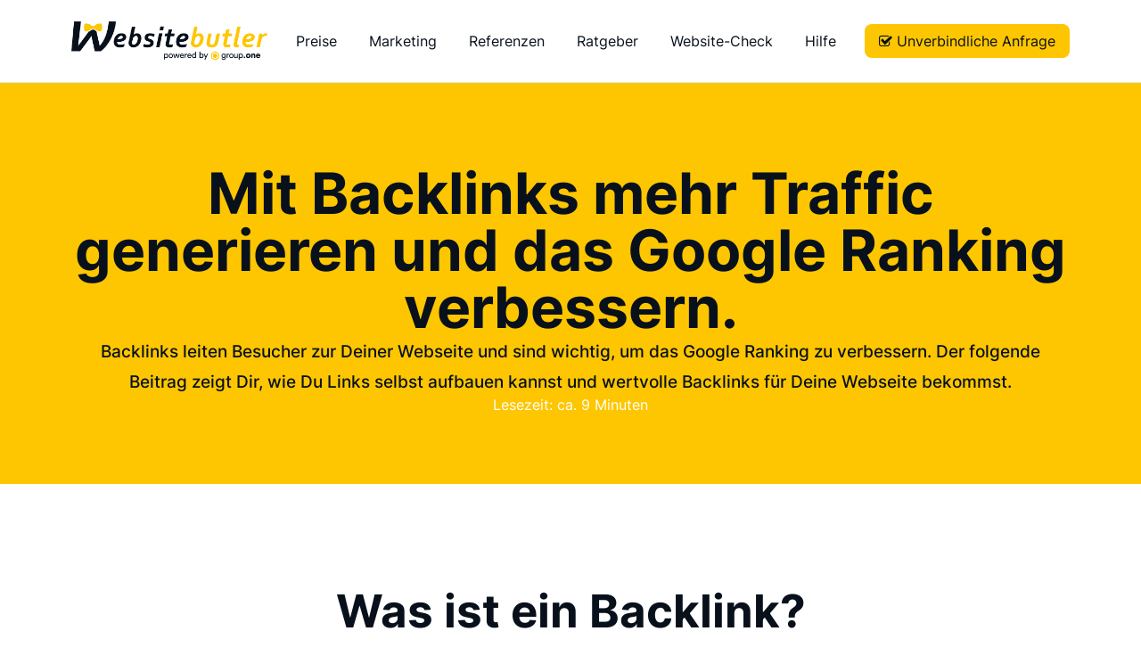

--- FILE ---
content_type: text/html; charset=UTF-8
request_url: https://www.websitebutler.de/de/suchmaschinenoptimierung/backlinks
body_size: 24897
content:
<!DOCTYPE html><html lang="de"><head><title>Backlinks &amp; Linkaufbau - Lerne jetzt die Grundlagen | Websitebutler</title><meta http-equiv="Content-Type" content="text/html; charset=utf-8" /><meta name="description" content="Die OffPage Optimierung ist ein großes Feld im SEO. Lerne jetzt die Grundlagen zum Linkaufbau und Backlinks und starte mit deinem Business durch." /><meta property="og:description" content="Die OffPage Optimierung ist ein großes Feld im SEO. Lerne jetzt die Grundlagen zum Linkaufbau und Backlinks und starte mit deinem Business durch." /><meta name="icbm" content="52.5161,13.4125" /><meta name="geo.position" content="52.5161;13.4125" /><meta name="geo.placename" content="Berlin" /><meta property="og:title" content="Backlinks &amp; Linkaufbau - Lerne jetzt die Grundlagen | Websitebutler" /><meta property="og:type" content="website" /><meta property="og:locale" content="de" /><meta property="og:image" content="https://cdn2.site-media.eu/images/1200x630/7762844/websitebutler_powered_by_group_one_202309061.png" /><meta property="og:url" content="https://www.websitebutler.de/de/suchmaschinenoptimierung/backlinks" /><meta name="viewport" content="width=device-width, initial-scale=1" /><script type="text/javascript" data-cmp-ab="1">window.cmp_customlanguages = [{"l":"EN","i":"en","r":0,"t":"EN"}];</script><script>if(!("gdprAppliesGlobally" in window)){window.gdprAppliesGlobally=true}if(!("cmp_id" in window)||window.cmp_id<1){window.cmp_id=0}if(!("cmp_cdid" in window)){window.cmp_cdid="0359f05b3eb8"}if(!("cmp_params" in window)){window.cmp_params=""}if(!("cmp_host" in window)){window.cmp_host="c.delivery.consentmanager.net"}if(!("cmp_cdn" in window)){window.cmp_cdn="cdn.consentmanager.net"}if(!("cmp_proto" in window)){window.cmp_proto="https:"}if(!("cmp_codesrc" in window)){window.cmp_codesrc="0"}window.cmp_getsupportedLangs=function(){var b=["DE","EN","FR","IT","NO","DA","FI","ES","PT","RO","BG","ET","EL","GA","HR","LV","LT","MT","NL","PL","SV","SK","SL","CS","HU","RU","SR","ZH","TR","UK","AR","BS","JA","CY"];if("cmp_customlanguages" in window){for(var a=0;a<window.cmp_customlanguages.length;a++){b.push(window.cmp_customlanguages[a].l.toUpperCase())}}return b};window.cmp_getRTLLangs=function(){var a=["AR"];if("cmp_customlanguages" in window){for(var b=0;b<window.cmp_customlanguages.length;b++){if("r" in window.cmp_customlanguages[b]&&window.cmp_customlanguages[b].r){a.push(window.cmp_customlanguages[b].l)}}}return a};window.cmp_getlang=function(a){if(typeof(a)!="boolean"){a=true}if(a&&typeof(cmp_getlang.usedlang)=="string"&&cmp_getlang.usedlang!==""){return cmp_getlang.usedlang}return window.cmp_getlangs()[0]};window.cmp_extractlang=function(a){if(a.indexOf("cmplang=")!=-1){a=a.substr(a.indexOf("cmplang=")+8,2).toUpperCase();if(a.indexOf("&")!=-1){a=a.substr(0,a.indexOf("&"))}}else{a=""}return a};window.cmp_getlangs=function(){var h=window.cmp_getsupportedLangs();var g=[];var a=location.hash;var f=location.search;var e="cmp_params" in window?window.cmp_params:"";if(cmp_extractlang(a)!=""){g.push(cmp_extractlang(a))}else{if(cmp_extractlang(f)!=""){g.push(cmp_extractlang(f))}else{if(cmp_extractlang(e)!=""){g.push(cmp_extractlang(e))}else{if("cmp_setlang" in window&&window.cmp_setlang!=""){g.push(window.cmp_setlang.toUpperCase())}else{if("cmp_langdetect" in window&&window.cmp_langdetect==1){g.push(window.cmp_getPageLang())}else{g=window.cmp_getBrowserLangs()}}}}}var c=[];for(var d=0;d<g.length;d++){var b=g[d].toUpperCase();if(b.length<2){continue}if(h.indexOf(b)!=-1){c.push(b)}else{if(b.indexOf("-")!=-1){b=b.substr(0,2)}if(h.indexOf(b)!=-1){c.push(b)}}}if(c.length==0&&typeof(cmp_getlang.defaultlang)=="string"&&cmp_getlang.defaultlang!==""){return[cmp_getlang.defaultlang.toUpperCase()]}else{return c.length>0?c:["EN"]}};window.cmp_getPageLangs=function(){var a=window.cmp_getXMLLang();if(a!=""){a=[a.toUpperCase()]}else{a=[]}a=a.concat(window.cmp_getLangsFromURL());return a.length>0?a:["EN"]};window.cmp_getPageLang=function(){var a=window.cmp_getPageLangs();return a.length>0?a[0]:""};window.cmp_getLangsFromURL=function(){var c=window.cmp_getsupportedLangs();var b=location;var m="toUpperCase";var g=b.hostname[m]()+".";var a="/"+b.pathname[m]()+"/";a=a.split("_").join("-");a=a.split("//").join("/");a=a.split("//").join("/");var f=[];for(var e=0;e<c.length;e++){var j=a.substring(0,c[e].length+2);if(g.substring(0,c[e].length+1)==c[e]+"."){f.push(c[e][m]())}else{if(c[e].length==5){var k=c[e].substring(3,5)+"-"+c[e].substring(0,2);if(g.substring(0,k.length+1)==k+"."){f.push(c[e][m]())}}else{if(j=="/"+c[e]+"/"||j=="/"+c[e]+"-"){f.push(c[e][m]())}else{if(j=="/"+c[e].replace("-","/")+"/"||j=="/"+c[e].replace("-","/")+"/"){f.push(c[e][m]())}else{if(c[e].length==5){var k=c[e].substring(3,5)+"-"+c[e].substring(0,2);var h=a.substring(0,k.length+1);if(h=="/"+k+"/"||h=="/"+k.replace("-","/")+"/"){f.push(c[e][m]())}}}}}}}return f};window.cmp_getXMLLang=function(){var c=document.getElementsByTagName("html");if(c.length>0){c=c[0]}else{c=document.documentElement}if(c&&c.getAttribute){var a=c.getAttribute("xml:lang");if(typeof(a)!="string"||a==""){a=c.getAttribute("lang")}if(typeof(a)=="string"&&a!=""){a=a.split("_").join("-").toUpperCase();var b=window.cmp_getsupportedLangs();return b.indexOf(a)!=-1||b.indexOf(a.substr(0,2))!=-1?a:""}else{return""}}};window.cmp_getBrowserLangs=function(){var c="languages" in navigator?navigator.languages:[];var b=[];if(c.length>0){for(var a=0;a<c.length;a++){b.push(c[a])}}if("language" in navigator){b.push(navigator.language)}if("userLanguage" in navigator){b.push(navigator.userLanguage)}return b};(function(){var C=document;var D=C.getElementsByTagName;var o=window;var t="";var h="";var k="";var F=function(e){var i="cmp_"+e;e="cmp"+e+"=";var d="";var l=e.length;var K=location;var L=K.hash;var w=K.search;var u=L.indexOf(e);var J=w.indexOf(e);if(u!=-1){d=L.substring(u+l,9999)}else{if(J!=-1){d=w.substring(J+l,9999)}else{return i in o&&typeof(o[i])!=="function"?o[i]:""}}var I=d.indexOf("&");if(I!=-1){d=d.substring(0,I)}return d};var j=F("lang");if(j!=""){t=j;k=t}else{if("cmp_getlang" in o){t=o.cmp_getlang().toLowerCase();h=o.cmp_getlangs().slice(0,3).join("_");k=o.cmp_getPageLangs().slice(0,3).join("_");if("cmp_customlanguages" in o){var m=o.cmp_customlanguages;for(var y=0;y<m.length;y++){var a=m[y].l.toLowerCase();if(a==t){t="en"}}}}}var q=("cmp_proto" in o)?o.cmp_proto:"https:";if(q!="http:"&&q!="https:"){q="https:"}var n=("cmp_ref" in o)?o.cmp_ref:location.href;if(n.length>300){n=n.substring(0,300)}var A=function(d){var M=C.createElement("script");M.setAttribute("data-cmp-ab","1");M.type="text/javascript";M.async=true;M.src=d;var L=["body","div","span","script","head"];var w="currentScript";var J="parentElement";var l="appendChild";var K="body";if(C[w]&&C[w][J]){C[w][J][l](M)}else{if(C[K]){C[K][l](M)}else{for(var u=0;u<L.length;u++){var I=D(L[u]);if(I.length>0){I[0][l](M);break}}}}};var b=F("design");var c=F("regulationkey");var z=F("gppkey");var s=F("att");var f=o.encodeURIComponent;var g;try{g=C.cookie.length>0}catch(B){g=false}var x=F("darkmode");if(x=="0"){x=0}else{if(x=="1"){x=1}else{try{if("matchMedia" in window&&window.matchMedia){var H=window.matchMedia("(prefers-color-scheme: dark)");if("matches" in H&&H.matches){x=1}}}catch(B){x=0}}}var p=q+"//"+o.cmp_host+"/delivery/cmp.php?";p+=("cmp_id" in o&&o.cmp_id>0?"id="+o.cmp_id:"")+("cmp_cdid" in o?"&cdid="+o.cmp_cdid:"")+"&h="+f(n);p+=(b!=""?"&cmpdesign="+f(b):"")+(c!=""?"&cmpregulationkey="+f(c):"")+(z!=""?"&cmpgppkey="+f(z):"");p+=(s!=""?"&cmpatt="+f(s):"")+("cmp_params" in o?"&"+o.cmp_params:"")+(g?"&__cmpfcc=1":"");p+=(x>0?"&cmpdarkmode=1":"");A(p+"&l="+f(t)+"&ls="+f(h)+"&lp="+f(k)+"&o="+(new Date()).getTime());if(!("cmp_quickstub" in window)){var r="js";var v=F("debugunminimized")!=""?"":".min";if(F("debugcoverage")=="1"){r="instrumented";v=""}if(F("debugtest")=="1"){r="jstests";v=""}var G=new Date();var E=G.getFullYear()+"-"+(G.getMonth()+1)+"-"+G.getDate();A(q+"//"+o.cmp_cdn+"/delivery/"+r+"/cmp_final"+v+".js?t="+E)}})();window.cmp_rc=function(c,b){var l;try{l=document.cookie}catch(h){l=""}var j="";var f=0;var g=false;while(l!=""&&f<100){f++;while(l.substr(0,1)==" "){l=l.substr(1,l.length)}var k=l.substring(0,l.indexOf("="));if(l.indexOf(";")!=-1){var m=l.substring(l.indexOf("=")+1,l.indexOf(";"))}else{var m=l.substr(l.indexOf("=")+1,l.length)}if(c==k){j=m;g=true}var d=l.indexOf(";")+1;if(d==0){d=l.length}l=l.substring(d,l.length)}if(!g&&typeof(b)=="string"){j=b}return(j)};window.cmp_stub=function(){var a=arguments;__cmp.a=__cmp.a||[];if(!a.length){return __cmp.a}else{if(a[0]==="ping"){if(a[1]===2){a[2]({gdprApplies:gdprAppliesGlobally,cmpLoaded:false,cmpStatus:"stub",displayStatus:"hidden",apiVersion:"2.2",cmpId:31},true)}else{a[2](false,true)}}else{if(a[0]==="getTCData"){__cmp.a.push([].slice.apply(a))}else{if(a[0]==="addEventListener"||a[0]==="removeEventListener"){__cmp.a.push([].slice.apply(a))}else{if(a.length==4&&a[3]===false){a[2]({},false)}else{__cmp.a.push([].slice.apply(a))}}}}}};window.cmp_dsastub=function(){var a=arguments;a[0]="dsa."+a[0];window.cmp_gppstub(a)};window.cmp_gppstub=function(){var c=arguments;__gpp.q=__gpp.q||[];if(!c.length){return __gpp.q}var h=c[0];var g=c.length>1?c[1]:null;var f=c.length>2?c[2]:null;var a=null;var j=false;if(h==="ping"){a=window.cmp_gpp_ping();j=true}else{if(h==="addEventListener"){__gpp.e=__gpp.e||[];if(!("lastId" in __gpp)){__gpp.lastId=0}__gpp.lastId++;var d=__gpp.lastId;__gpp.e.push({id:d,callback:g});a={eventName:"listenerRegistered",listenerId:d,data:true,pingData:window.cmp_gpp_ping()};j=true}else{if(h==="removeEventListener"){__gpp.e=__gpp.e||[];a=false;for(var e=0;e<__gpp.e.length;e++){if(__gpp.e[e].id==f){__gpp.e[e].splice(e,1);a=true;break}}j=true}else{__gpp.q.push([].slice.apply(c))}}}if(a!==null&&typeof(g)==="function"){g(a,j)}};window.cmp_gpp_ping=function(){return{gppVersion:"1.1",cmpStatus:"stub",cmpDisplayStatus:"hidden",signalStatus:"not ready",supportedAPIs:["2:tcfeuv2","5:tcfcav1","7:usnat","8:usca","9:usva","10:usco","11:usut","12:usct","13:usfl","14:usmt","15:usor","16:ustx","17:usde","18:usia","19:usne","20:usnh","21:usnj","22:ustn"],cmpId:31,sectionList:[],applicableSections:[0],gppString:"",parsedSections:{}}};window.cmp_addFrame=function(b){if(!window.frames[b]){if(document.body){var a=document.createElement("iframe");a.style.cssText="display:none";if("cmp_cdn" in window&&"cmp_ultrablocking" in window&&window.cmp_ultrablocking>0){a.src="//"+window.cmp_cdn+"/delivery/empty.html"}a.name=b;a.setAttribute("title","Intentionally hidden, please ignore");a.setAttribute("role","none");a.setAttribute("tabindex","-1");document.body.appendChild(a)}else{window.setTimeout(window.cmp_addFrame,10,b)}}};window.cmp_msghandler=function(d){var a=typeof d.data==="string";try{var c=a?JSON.parse(d.data):d.data}catch(f){var c=null}if(typeof(c)==="object"&&c!==null&&"__cmpCall" in c){var b=c.__cmpCall;window.__cmp(b.command,b.parameter,function(h,g){var e={__cmpReturn:{returnValue:h,success:g,callId:b.callId}};d.source.postMessage(a?JSON.stringify(e):e,"*")})}if(typeof(c)==="object"&&c!==null&&"__tcfapiCall" in c){var b=c.__tcfapiCall;window.__tcfapi(b.command,b.version,function(h,g){var e={__tcfapiReturn:{returnValue:h,success:g,callId:b.callId}};d.source.postMessage(a?JSON.stringify(e):e,"*")},b.parameter)}if(typeof(c)==="object"&&c!==null&&"__gppCall" in c){var b=c.__gppCall;window.__gpp(b.command,function(h,g){var e={__gppReturn:{returnValue:h,success:g,callId:b.callId}};d.source.postMessage(a?JSON.stringify(e):e,"*")},"parameter" in b?b.parameter:null,"version" in b?b.version:1)}if(typeof(c)==="object"&&c!==null&&"__dsaCall" in c){var b=c.__dsaCall;window.__dsa(b.command,function(h,g){var e={__dsaReturn:{returnValue:h,success:g,callId:b.callId}};d.source.postMessage(a?JSON.stringify(e):e,"*")},"parameter" in b?b.parameter:null,"version" in b?b.version:1)}};window.cmp_setStub=function(a){if(!(a in window)||(typeof(window[a])!=="function"&&typeof(window[a])!=="object"&&(typeof(window[a])==="undefined"||window[a]!==null))){window[a]=window.cmp_stub;window[a].msgHandler=window.cmp_msghandler;window.addEventListener("message",window.cmp_msghandler,false)}};window.cmp_setGppStub=function(a){if(!(a in window)||(typeof(window[a])!=="function"&&typeof(window[a])!=="object"&&(typeof(window[a])==="undefined"||window[a]!==null))){window[a]=window.cmp_gppstub;window[a].msgHandler=window.cmp_msghandler;window.addEventListener("message",window.cmp_msghandler,false)}};if(!("cmp_noiframepixel" in window)){window.cmp_addFrame("__cmpLocator")}if((!("cmp_disabletcf" in window)||!window.cmp_disabletcf)&&!("cmp_noiframepixel" in window)){window.cmp_addFrame("__tcfapiLocator")}if((!("cmp_disablegpp" in window)||!window.cmp_disablegpp)&&!("cmp_noiframepixel" in window)){window.cmp_addFrame("__gppLocator")}if((!("cmp_disabledsa" in window)||!window.cmp_disabledsa)&&!("cmp_noiframepixel" in window)){window.cmp_addFrame("__dsaLocator")}window.cmp_setStub("__cmp");if(!("cmp_disabletcf" in window)||!window.cmp_disabletcf){window.cmp_setStub("__tcfapi")}if(!("cmp_disablegpp" in window)||!window.cmp_disablegpp){window.cmp_setGppStub("__gpp")}if(!("cmp_disabledsa" in window)||!window.cmp_disabledsa){window.cmp_setGppStub("__dsa")};</script><script>
  (function(w,d,t,r,u)
  {
    var f,n,i;
    w[u]=w[u]||[],f=function()
    {
      var o={ti:"97172594", enableAutoSpaTracking: true};
      o.q=w[u],w[u]=new UET(o),w[u].push("pageLoad")
    },
    n=d.createElement(t),n.src=r,n.async=1,n.onload=n.onreadystatechange=function()
    {
      var s=this.readyState;
      s&&s!=="loaded"&&s!=="complete"||(f(),n.onload=n.onreadystatechange=null)
    },
    i=d.getElementsByTagName(t)[0],i.parentNode.insertBefore(n,i)
  })
  (window,document,"script","//bat.bing.com/bat.js","uetq");
</script><!-- Google Tag Manager --><script>(function(w,d,s,l,i){w[l]=w[l]||[];w[l].push({'gtm.start':
new Date().getTime(),event:'gtm.js'});var f=d.getElementsByTagName(s)[0],
j=d.createElement(s),dl=l!='dataLayer'?'&l='+l:'';j.async=true;j.src=
'https://www.googletagmanager.com/gtm.js?id='+i+dl;f.parentNode.insertBefore(j,f);
})(window,document,'script','dataLayer','GTM-PT8WSW8');</script><!-- End Google Tag Manager --><meta name="google-site-verification" content="l5Le23-gUfcYflzOifv_XGSGQvBu32u-Vx2F81_pyYw"><link rel="icon" type="image/png" href="https://cdn2.site-media.eu/images/16x16/5724089/favicon.png" sizes="16x16"><link rel="icon" type="image/png" href="https://cdn2.site-media.eu/images/32x32/5724089/favicon.png" sizes="32x32"><link rel="icon" type="image/png" href="https://cdn2.site-media.eu/images/96x96/5724089/favicon.png" sizes="96x96"><link rel="apple-touch-icon-precomposed" sizes="152x152" href="https://cdn2.site-media.eu/images/152x152/5724089/favicon.png"><link rel="preconnect" href="https://cdn2.site-media.eu" /><link rel="stylesheet" type="text/css" media="screen" href="/webcard/static/app.min.1765894245.css"/><link rel="stylesheet" type="text/css" media="screen" href="/css/custom.250511194207.css" id="customcss"/><link rel="canonical" href="https://www.websitebutler.de/de/suchmaschinenoptimierung/backlinks"/><link rel="alternate" hreflang="de" href="https://www.websitebutler.de/de/suchmaschinenoptimierung/backlinks" title="backlinks"/><script>if (!webcard) var webcard={};webcard.id=103682;webcard.moduleId=706763;webcard.culture="de";webcard.type=2;webcard.isEdit=false;webcard.isPreview=false;webcard.isMobile=/Android|webOS|iPhone|iPad|iPod|BlackBerry/i.test(navigator.userAgent);webcard.isTouch='ontouchstart' in window || navigator.msMaxTouchPoints > 0;webcard.googleMapsEmbedApiKey='AIzaSyDoOLq_ts27g3vEog9sGYB0GJSyWBDK9gs';webcard.googleMapsApiKey='';webcard.apiHost='api.sitehub.io';var extraPath='';</script><style>figure{margin:0}#ed-3872906 img { width: 220px; } #ed-3872906 { text-align: left; margin: 0px; } #ed-5015321 > .inner { justify-content: space-between; align-items: center; } #ed-5015324 > .inner { flex-direction: column; place-content: space-between center; align-items: center; } #ed-5015324 { min-height: 450px; flex-basis: auto; } #ed-5015339 > .inner { align-items: center; place-content: space-between center; } #ed-5058317 > .inner { align-items: center; place-content: center; } #ed-79071622 { flex-basis: auto; } #ed-74456546 { flex-basis: auto; margin: 0px 0px 0px 20px; } @media screen and (max-width: 575px) {  #ed-74456546 { margin: 0px; }} #ed-73813193 > .inner { place-content: center; align-items: center; } @media screen and (max-width: 975px) {  #ed-73813193 > .inner { justify-content: flex-start; }} @media screen and (max-width: 575px) {  #ed-73813193 > .inner { justify-content: center; }} #ed-58904924 > .inner { flex-direction: column; place-content: space-between center; align-items: center; } #ed-30737583 { flex-basis: auto; } #ed-29663427 { flex-basis: auto; flex-grow: 1; } #ed-29663475 { flex-basis: auto; } #ed-29663469 { flex-basis: auto; } #ed-29663478 { flex-basis: auto; } #ed-29663481 { flex-basis: auto; } #ed-29663484 { flex-basis: auto; } #ed-29663466 { flex-basis: auto; } #ed-29663466 > .inner { place-content: space-between; align-items: stretch; } #ed-58622282 .space { height: 35px; } @media screen and (max-width: 575px) {  #ed-58622282 .space { height: 20px; }} @media screen and (max-width: 575px) {  #ed-58622115 { flex-basis: 100%; }} @media screen and (max-width: 575px) {  #ed-58622118 { flex-basis: 100%; }} @media screen and (max-width: 575px) {  #ed-58622121 { flex-basis: 100%; }} #ed-73899139 { flex-basis: auto; } #ed-58622160 { text-align: center; flex-basis: 40%; } @media screen and (max-width: 575px) {  #ed-58622160 { flex-basis: 100%; margin: 15px 0px 0px; }} #ed-58622109 > .inner { place-content: space-between; } #ed-58622148 { flex-basis: 50%; } #ed-58622151 { flex-basis: 50%; margin: 0px; } #ed-58650990 { flex-basis: 50%; } #ed-58622154 { flex-basis: 50%; } #ed-58760955 { flex-basis: 50%; } #ed-58622145 > .inner { flex-flow: column nowrap; place-content: center; align-items: center; } #ed-58622100 > .inner { justify-content: center; } #ed-58789824 > .inner { padding: 3rem; } #ed-58789824 { margin: 2%; border-radius: 6px; } @media screen and (max-width: 575px) {  #ed-58789824 { margin: 2.5%; }} @media screen and (max-width: 575px) {  #ed-58789824 > .inner { padding: 1.5rem; }} #ed-5058302 > .inner { flex-direction: column; place-content: space-between flex-start; align-items: flex-start; }</style></head><body class="page-706763 pagelayout-1 parent-705638"><div class="ed-element ed-container flex-column parallax header preset-header-nikolic subheader" id="ed-5015318"><div class="inner" data-parallax-amount="99"><div class="ed-element ed-reference ed-reference-container wv-boxed menu-wrapper flex-align-items-center flex-justify-content-start" id="ed-5015321" data-reference="3872903"><div class="inner"><figure class="ed-element ed-image logo" id="ed-3872906"><a href="/de"><img src="https://cdn2.site-media.eu/images/0/7762844/websitebutler_powered_by_group_one_202309061.png" alt=""></a></figure><nav class="ed-element ed-menu wv-custom" id="ed-91174390"><ul class="menu-level-0"><li class="wv-page-2169341-de first"><a href="/de/preise" class="wv-page-2169341-de first">Preise</a></li><li class="menu-sub"><a href="#" onclick="return false;" class="sub-trigger">Marketing</a><div class="sub"><ul class="sub menu-level-1"><li class="wv-page-2554562-de first"><a href="/de/google-such-werbung-sea" class="wv-page-2554562-de first">SEA - Google Such Werbung</a></li><li class="wv-page-2647297-de"><a href="/de/google-banner-werbung" class="wv-page-2647297-de">Google Banner Werbung</a></li><li class="wv-page-2647120-de"><a href="/de/suchmaschinen-optimierung-seo" class="wv-page-2647120-de">SEO - Suchmaschinen Optimierung</a></li><li class="wv-page-4794901-de"><a href="/de/social-media-werbung" title="Social Media Werbung" class="wv-page-4794901-de">Social Media Werbung</a></li><li class="wv-page-2647314-de end"><a href="/de/online-complete" class="wv-page-2647314-de last">Online Complete</a></li></ul></div></li><li class="wv-page-652532-de"><a href="/de/website-beispiele" class="wv-page-652532-de">Referenzen</a></li><li class="wv-page-705587-de"><a href="/de/ratgeber" class="wv-page-705587-de">Ratgeber</a></li><li><a href="https://www.websitebutler.de/de/website-check">Website-Check</a></li><li class="wv-page-11758265-de end"><a href="/de/hilfe" class="wv-page-11758265-de last">Hilfe</a></li></ul></nav><div class="ed-element ed-html menuElement loginMenu mobileMenu" id="ed-4114589"><ul class="menu-level-0">
	<li class="first"><a href="/" class="first">Start</a></li>
	<li><a href="/de/preise" title="Website Preise">Preise</a></li>
	<li><a href="/de/google-such-werbung-sea" title="SEA - Google Such Banner">SEA - Google Such Werbung</a></li>
	<li><a href="/de/suchmaschinen-optimierung-seo" title="SEO - Suchmaschinen Optimierung">SEO - Suchmaschinen Optimierung</a></li>
	<li><a href="/de/google-banner-werbung" title="Google Banner Werbung">Google Banner Werbung</a></li>
	<li><a href="/de/social-media-werbung" title="Social Media Werbung">Social Media Werbung</a></li>
	<li><a href="/de/online-complete" title="Online Complete">Online Complete</a></li>
	<li><a href="/de/website-beispiele" title="Website Beispiele">Referenzen</a></li>
	<li><a href="/de/ratgeber">Ratgeber</a></li>
	<li><a href="/de/karriere">Karriere</a></li>
	<li><a rel="nofollow" href="https://hilfe.websitebutler.de/" target="_blank">Hilfe</a></li>
	<li class="loginMenu"><a rel="nofollow" href="https://my.websitebutler.de/login" class="first" target="_blank">Login</a></li>
	<li class="loginMenu end">
	    <!-- Calendly Link-Widget Beginn -->
		<link href="https://assets.calendly.com/assets/external/widget.css" rel="stylesheet">
		<script src="https://assets.calendly.com/assets/external/widget.js" type="text/javascript" async></script>
		<a href="" onclick="Calendly.initPopupWidget({url: 'https://calendly.com/website-beratung/websitebutler?text_color=08111b&amp;primary_color=fec600'});return false;" class="last">Kostenlose Beratung</a>
		<!-- Calendly Link-Widget Ende -->
		</li>
</ul></div><div class="ed-element ed-html menuElement loginMenu open" id="ed-4114592"><ul class="menu-level-0">
	<li class="end">
		<a href="https://www.websitebutler.de/de/website-angebot" class="last">Unverbindliche Anfrage</a>
	</li>
</ul>
</div><div class="ed-element ed-html menu-trigger" id="ed-3872912">
<span></span>
<span></span>
<span></span>
<span></span>
<span></span>
<span></span></div></div></div><div class="ed-element ed-container wv-boxed flex-align-content-space-between flex-align-content-space-around flex-justify-content-center flex-align-items-center flex-align-content-center header-content parallax bg-primary" style="background-size: auto;" id="ed-5015324"><div class="inner" data-parallax-amount="10"><div class="ed-element ed-headline custom-theme" style="margin-top: 12px; flex-basis: auto;" id="ed-5015330" data-animation="{&quot;type&quot;:&quot;fade&quot;,&quot;initial&quot;:&quot;hide&quot;,&quot;keepHeight&quot;:true,&quot;duration&quot;:&quot;0.5s&quot;,&quot;delay&quot;:&quot;0.3s&quot;,&quot;overlay&quot;:{&quot;width&quot;:&quot;auto&quot;},&quot;trigger&quot;:&quot;onload&quot;,&quot;group&quot;:{&quot;name&quot;:&quot;&quot;,&quot;behavior&quot;:{&quot;show&quot;:&quot;&quot;,&quot;hide&quot;:&quot;&quot;}}}"><h1 class="center " id="header_1">Mit Backlinks mehr Traffic generieren und das Google Ranking verbessern.</h1></div><div class="ed-element ed-text custom-theme teaser headerTeaser" style="flex-basis: auto;" id="ed-5015333" data-animation="{&quot;type&quot;:&quot;fade&quot;,&quot;initial&quot;:&quot;hide&quot;,&quot;keepHeight&quot;:true,&quot;duration&quot;:&quot;0.5s&quot;,&quot;delay&quot;:&quot;0.6s&quot;,&quot;overlay&quot;:{&quot;width&quot;:&quot;auto&quot;},&quot;trigger&quot;:&quot;onload&quot;,&quot;group&quot;:{&quot;name&quot;:&quot;&quot;,&quot;behavior&quot;:{&quot;show&quot;:&quot;&quot;,&quot;hide&quot;:&quot;&quot;}}}"><p style="text-align: center;">Backlinks leiten Besucher zur Deiner Webseite und sind wichtig, um das Google Ranking zu verbessern. Der folgende Beitrag zeigt Dir, wie Du Links selbst aufbauen kannst und wertvolle Backlinks für Deine Webseite bekommst.</p></div><div class="ed-element ed-text custom-theme teaser headerTeaser" style="flex-basis: auto;" id="ed-5058200" data-animation="{&quot;type&quot;:&quot;fade&quot;,&quot;initial&quot;:&quot;hide&quot;,&quot;keepHeight&quot;:true,&quot;duration&quot;:&quot;0.5s&quot;,&quot;delay&quot;:&quot;0.6s&quot;,&quot;overlay&quot;:{&quot;width&quot;:&quot;auto&quot;},&quot;trigger&quot;:&quot;onload&quot;,&quot;group&quot;:{&quot;name&quot;:&quot;&quot;,&quot;behavior&quot;:{&quot;show&quot;:&quot;&quot;,&quot;hide&quot;:&quot;&quot;}}}"><h4 style="text-align: center;"><span style="color: rgb(255, 255, 254);">Lesezeit: ca. 9 Minuten</span></h4></div></div></div><div class="ed-element ed-html back-to-top" id="ed-5015336"><a href="#"><i class="fa fa-angle-up"></i></a></div></div></div><div class="ed-element ed-container wv-boxed flex-align-items-center flex-align-content-space-between flex-align-content-space-around flex-align-content-stretch about preset-about partner wv-spacer" id="ed-5015339" data-animation="{&quot;type&quot;:&quot;fade&quot;,&quot;initial&quot;:&quot;hide&quot;,&quot;keepHeight&quot;:true,&quot;duration&quot;:&quot;1s&quot;,&quot;delay&quot;:&quot;0s&quot;,&quot;overlay&quot;:{&quot;width&quot;:&quot;auto&quot;},&quot;trigger&quot;:&quot;scroll&quot;,&quot;group&quot;:{&quot;name&quot;:&quot;&quot;,&quot;behavior&quot;:{&quot;show&quot;:&quot;&quot;,&quot;hide&quot;:&quot;&quot;}}}"><div class="inner"><div class="ed-element ed-headline custom-theme" id="ed-5015348"><h2 class="center "><a name="backlink">Was ist ein Backlink?</a></h2></div><div class="ed-element ed-spacer" id="ed-5015351"><div style="height: 25px;" class="space"></div></div><div class="ed-element ed-text custom-theme" id="ed-5015354"><p style="text-align: left;">Ein Backlink ist ein Link, der von einer anderen Webseite zum Beispiel auf Deine Webseite verweist. Das bedeutet, Besucher einer anderen Webseite werden über den Backlink auf Deine Webseite geleitet. Darüber hinaus sind die Links wichtig, um das Google Ranking zu verbessern. Sie sind Teil der Suchmaschinenoptimierung im Allgemeinen und der OffPage Optimierung im speziellen. Die OffPage Optimierung umfasst alle Maßnahmen außerhalb der eigenen Webseite, die das Ziel haben, das Google Ranking zu verbessern. Dazu zählen Backlinks und der Linkaufbau.</p><p style="text-align: left;"><br></p><p><iframe src="https://www.youtube.com/embed/ux93XBPlC38?rel=0" allowfullscreen="allowfullscreen" width="450" height="315" frameborder="0"></iframe></p></div><div class="ed-element ed-spacer" id="ed-5015357"><div style="height: 25px;" class="space"></div></div><div class="ed-element ed-text custom-theme" id="ed-5058203"><p style="text-align: left;"><strong>Inhaltsverzeichnis zum Thema Backlinks</strong></p><p style="text-align: left;"><br></p><ol><li><a href="#backlink">Was ist ein Backlink?</a></li><li><a href="#bedeutungbacklinks">Welche Bedeutung haben Backlinks für die OffPage Optimierung?</a></li><li><a href="#backlinkaufbau">Der Aufbau von Backlinks zur OffPage Optimierung</a></li><li><a href="#nofollowdofollow">Nofollow und Dofollow – wo liegt der Unterschied?</a></li><li><a href="#backlinkswichtig">Backlinks aufbauen – wichtig sind thematische Nähe und thematische Relevanz</a></li><li><a href="#googleranking">Linkbuilding – Backlinks aufbauen und das Google Ranking verbessern</a></li><li><a href="#analyse">Warum Backlinks für die OffPage Optimierung regelmäßig analysiert werden sollten</a></li><li><a href="#negativebacklinks">Maßnahmen bei einem schlechten Linkprofil</a></li></ol></div><div class="ed-element ed-spacer" id="ed-5058206"><div style="height: 25px;" class="space"></div></div><div class="ed-element ed-headline custom-theme" id="ed-5058209"><h2 class="center "><a name="bedeutungbacklinks">Welche Bedeutung haben Backlinks für die OffPage Optimierung?</a></h2></div><div class="ed-element ed-spacer" id="ed-5058212"><div style="height: 25px;" class="space"></div></div><div class="ed-element ed-text custom-theme" id="ed-5058215"><p style="text-align: left;">Die Bedeutung des Backlink für die OffPage Optimierung hat in den vergangenen Jahren deutlich zugenommen. Für Suchmaschinen wie Google sind die Links eine wichtige Grundlage für die Bewertung einer Webseite und das Ranking. Je mehr Links auf eine Webseite von anderen verweisen, um so größer ist die Bedeutung der Webseite für ein bestimmtes Thema.&nbsp;</p><p style="text-align: left;"><br></p><p style="text-align: left;">Google &amp; Co sehen das ganz pragmatisch. Eine Webseite, auf die nicht von anderen Seiten verlinkt wird, ist uninteressant und hat für die User der Suchmaschine keinen Wert. Daher verdient sie auch kein gutes Ranking. Um das Google Ranking zu verbessern, ist aber nicht so sehr eine hohe Zahl an Backlinks von Bedeutung. Einen wesentlich höheren Einfuß auf die Bewertung hat die Qualität der Links. Und die beginnt beim Aufbau des Backlink.</p></div><div class="ed-element ed-spacer" id="ed-5058218"><div style="height: 25px;" class="space"></div></div><figure class="ed-element ed-image item shadow mobile-image center" style="flex-basis: auto;" id="ed-5086976"><img src="https://cdn2.site-media.eu/images/672/2046851/linkbuilding-betreiben.jpg" alt="Link building betreiben" style="width: 100%;" srcset="https://cdn2.site-media.eu/images/672/2046851/linkbuilding-betreiben.jpg 1x, https://cdn2.site-media.eu/images/850/2046851/linkbuilding-betreiben.jpg 2x"><br><span><p><span style="font-size: 14px;">Ein Link ist wie eine Empfehlung und je mehr Empfehlung Deine Website durch Backlinks bekommt, desto größer wird ihre Popularität.</span></p></span></figure><div class="ed-element ed-spacer" id="ed-5086979"><div style="height: 25px;" class="space"></div></div><div class="ed-element ed-headline custom-theme" id="ed-5058221"><h2 class="center "><a name="backlinkaufbau">Der Aufbau von Backlinks zur OffPage Optimierung</a></h2></div><div class="ed-element ed-spacer" id="ed-5058224"><div style="height: 25px;" class="space"></div></div><div class="ed-element ed-text custom-theme" id="ed-5058227"><h3 style="text-align: left;">Einfacher Aufbau und Ankertext</h3><p style="text-align: left;">Linkbuilding und die OffPage Optimierung beginnen mit dem richtigen Aufbau der Backlinks. Ein Backlink besteht aus zwei Teilen, dem HTML-Code und dem für Leser sichtbaren und klickbaren Teil, dem Ankertext. Zum Beispiel:<br><br></p><p style="text-align: left;">&lt;a href="http://www.example.com"&gt;&lt;strong&gt;&lt;span style="color: #99c500;"&gt;Ankertext&lt;/span&gt;&lt;/strong&gt;&lt;/a&gt;<br><br></p><h3 style="text-align: left;">Ankertext benennen und "harte" Verlinkungen beachten</h3><p style="text-align: left;">Google und andere Suchmaschine analysieren insbesondere den Ankertext. Damit der Backlink von Google &amp; Co als solcher erkannt wird, sollte der Ankertext das <a href="/de/suchmaschinenoptimierung/keywords-finden/" title="Keywords richtig finden">Keyword</a>, unter dem die verlinkende Seite gefunden wurde, enthalten. Wurde nach <em>"OffPage Optimierung"</em> gesucht, ist ein Ankertext gut, der diesen Begriff, also <em>"OffPage Optimierung"</em>, enthält. Zum Beispiel:</p><p style="text-align: left;"><br></p><p style="text-align: left;">&lt;a href="http://www.example.com"&gt;<strong>OffPage Optimierung für Einsteiger</strong>&lt;/a&gt;</p><p style="text-align: left;">&nbsp;</p><p style="text-align: left;">Insgesamt sollte aber immer auf den richtigen Mix der Ankertexte geachtet werden. Stell Dir bei jeder Verlinkung die Frage, <em><strong>"Was würde ein Website Admin natürlich verlinken?"</strong></em> und treffe dann deine Entscheidung.<em>&nbsp;"Harte"</em> Verlinkung auf exakt das Hauptkeyword werden selten getroffen. Viel häufiger verstecken sich die Links relativ nah an einer Erklärung dazu. Somit korreliert die Verlinkung mit vorab gesagten.&nbsp;</p><p style="text-align: left;"><br></p><h3 style="text-align: left;">Unnötige Ankertexte am Beispiel <em>"hier"</em></h3><p style="text-align: left;">Das oft noch als Ankertext gebräuchliche <em>"HIER"</em> ist für Suchmaschinen dagegen wenig aufschlussreich. Und brachte Adobe und seinem Flash Player ein sehr starkes Ranking unter dem Wörtchen <em>"hier"</em> ein. Der Grund ist denkbar einfach, jede Seite die einen Flash Player benötigte, verlinkte den Download dafür unter dem Wörtchen <em>"hier"</em>.</p></div><div class="ed-element ed-spacer" id="ed-5058230"><div style="height: 25px;" class="space"></div></div><div class="ed-element ed-headline custom-theme" id="ed-5058233"><h2 class="center "><a name="nofollowdofollow">Backlinks - Nofollow und Dofollow - worin liegt der Unterschied?</a></h2></div><div class="ed-element ed-spacer" id="ed-5058236"><div style="height: 25px;" class="space"></div></div><div class="ed-element ed-text custom-theme" id="ed-5058239"><p style="text-align: left;">Ein Backlink kann mit dem sogenannten Nofollow-Attribut erweitert werden. Das Attribut wird im HTML-Code nach der URL eingefügt:</p><p style="text-align: left;"><br></p><p style="text-align: left;"><strong>Der Google Bot folgt dem Link nicht.</strong><br>&nbsp;&lt;a href="http://www.example.com" <strong>rel="nofollow"</strong>&gt;OffPage Optimierung für Einsteiger&lt;/a&gt;</p><p style="text-align: left;"><br></p><p style="text-align: left;"><strong>Der Google Bot folgt dem Link.</strong><br>&nbsp;&lt;a href="http://www.example.com" <strong>rel="follow"</strong>&gt;OffPage Optimierung für Einsteiger&lt;/a&gt;</p><p style="text-align: left;"><br></p><p style="text-align: left;"><strong>Der Google Bot folgt dem Link.</strong><br>&nbsp;&lt;a href="http://www.example.com"&gt;OffPage Optimierung für Einsteiger&lt;/a&gt;</p><p style="text-align: left;">&nbsp;</p><p style="text-align: left;">Ein Backlink ohne Nofollow ist immer <strong>ein Dofollow Link,</strong> dem Suchmaschinen nachgehen. Ein Backlink mit Nofollow-Attribut signalisiert den Suchmaschinen, diesem Link nicht zu folgen. Allgemein wird davon ausgegangen, dass <strong>ein Nofollow-Backlink</strong> von den Suchmaschinen ignoriert wird und nicht in die Bewertung einfließt. Ob dies tatsächlich der Fall ist, weiß niemand genau.</p><p style="text-align: left;"><br></p><p style="text-align: left;">-&gt; Wie man grundsätzlich URLs aufbaut,<a href="/de/suchmaschinenoptimierung/url-aufbau-und-struktur/" title="URL Aufbau"> lernst Du in unserem URL Aufbauplan</a></p></div><div class="ed-element ed-spacer" id="ed-5058242"><div style="height: 25px;" class="space"></div></div><div class="ed-element ed-headline custom-theme" id="ed-5058245"><h2 class="center "><a name="backlinkswichtig">Verlinkungen aufbauen - wichtig sind thematische Nähe und Relevanz</a></h2></div><div class="ed-element ed-spacer" id="ed-5058248"><div style="height: 25px;" class="space"></div></div><div class="ed-element ed-text custom-theme" id="ed-5058251"><p style="text-align: left;">Heute reicht die bloße Anzahl der Backlinks nicht mehr aus, um das Google Ranking zu verbessern. Nicht selten bewirkt eine hohe und vor allem schnell wachsende Zahl Backlinks das Gegenteil. Google &amp; Co beurteilen im Wesentlichen die thematische Nähe und thematische Relevanz der verlinkenden Seite. Um das Google Ranking zu verbessern, müssen beim Linkbuilding daher zwei Faktoren berücksichtigt werden.</p><p style="text-align: left;"><br></p><h3 style="text-align: left;">Die thematische Nähe finden</h3><p style="text-align: left;">Thematische Nähe bedeutet, dass die sich gegenseitig verlinkenden Seiten inhaltlich zueinander passen. Das wiederum kann thematisch sehr eng verzahnt oder aus einem Randgebiet stammen. Erhält beispielsweise die Website eines Herstellers von Zahnrädern einen Backlink von einer Website, deren Thema <em>"Babywindeln"</em> sind, wird Google diesem Backlink kaum eine Bedeutung beimessen. Verlinkt dagegen ein großer Verlag von Fachliteratur für Maschinenbauingenieure auf die Webseite, ist eine thematische Nähe unverkennbar und der Backlink wird positiv in die Bewertung einfließen.</p><p style="text-align: left;"><br></p><h3 style="text-align: left;">Achte auf thematische Relevanz</h3><p style="text-align: left;">Der zweite Faktor ist die thematische Relevanz einer Webseite. Im Bezug auf das oben genannte Beispiel bedeutet thematische Relevanz, wenn die Webseite des Verlages bei der Suche nach dem Begriff <em>"Zahnräder"</em> in den Top-Ten der Suchergebnisse angezeigt wird, dann hat die Webseite eine hohe Relevanz für dieses Thema. Backlinks, die von dieser Seite in das Linkbuilding einfließen werden von den Suchmaschinen als wertvoller angesehen, als Backlinks von einer Webseite, die in den SERPs zum Suchbegriff erst auf Seite 8 gelistet wird.</p><p style="text-align: left;"><br></p><h3 style="text-align: left;">Weitere Faktoren mit Bedeutung für Backlinks</h3><p style="text-align: left;">Eine gewisse Bedeutung bei der Bewertung von Backlinks hat die Platzierung der Links. Für Suchmaschinen haben Verlinkungen, die in der Kopf- oder Fußzeile eines Textes platziert werden einen anderen, geringeren Wert, als zum Beispiel Backlinks im Textkörper oder in Bildern. Und, wie bereits erwähnt, ist der Ankertext ein wichtiges Kriterium für die Qualität eines Backlink.</p><p style="text-align: left;"><br></p><p style="text-align: left;">Eine nicht mehr ganz so hohe Bedeutung hat heute der PageRank für den Linkaufbau. Der PageRank ist eine Bewertung und gibt Auskunft darüber, über wie viele eigene Backlinks die verlinkende Webseite verfügt. Je höher der PageRank ist, umso wertvoller sind die Links, die eine andere Webseite von dieser Seite erhält. Dieser Einfluss beim Linkaufbau wird als Linkjuice bezeichnet. Der PageRank-Algorithmus hat mittlerweile jedoch an Bedeutung verloren und wurde durch andere Methoden weitestgehend ersetzt - ohne, dass genau bekannt ist, wie und wodurch.</p></div><div class="ed-element ed-spacer" id="ed-5058254"><div style="height: 25px;" class="space"></div></div><div class="ed-element ed-headline custom-theme" id="ed-5058257"><h2 class="center "><a name="googleranking">Linkbuilding - Backlinks aufbauen um das Google Ranking zu verbessern</a></h2></div><div class="ed-element ed-spacer" id="ed-5058260"><div style="height: 25px;" class="space"></div></div><div class="ed-element ed-text custom-theme" id="ed-5058263"><p style="text-align: left;">Das Linkbuilding, auf Deutsch der Linkaufbau ist ein wichtiger Teil der OffPage Optimierung und wichtig, um das Google Ranking zu verbessern. Unter dem Begriff Linkbuilding werden die Methoden zusammengefasst, die dazu dienen, Verlinkungen der eigenen Webseite auf anderen Webseiten zu erreichen. Linkbuilding bedeutet, gezielt Backlinks aufbauen und das Google Ranking zu verbessern. Beim Linkbuilding liegt der Fokus auf einem ausgewogenen Linkprofil.</p><p style="text-align: left;"><br></p><h3 style="text-align: left;">Backlinks aufbauen - wie sieht ein ausgewogenes Linkprofil aus?</h3><p style="text-align: left;">Ein ausgewogenes Linkprofil enthält eine Mischung aus verschiedenen Links unterschiedlicher Güte und unterschiedlicher Herkunft. Beim Linkaufbau eines ausgewogenen Linkprofils gehören Links aus Blogartiklen, von thematisch relevanten Webseiten, aus den Kommentaren in Blogs und Foren, Links aus den sozialen Netzwerken und bis zu einem gewissen Grad auch Links aus Webverzeichnissen und -katalogen sowie den ein oder andere Nofollow-Link dazu.</p><p style="text-align: left;"><br></p><p style="text-align: left;">Google &amp; Co können anhand der im Profil enthaltenen Linktypen unterscheiden, ob der Linkaufbau auf natürliche Weise erfolgt ist, oder ob irgendjemand zum Beispiel durch Linkkauf oder Linktausch beim Linkaufbau nachgeholfen hat. Natürliches Linkbuilding und ein ausgewogenes Linkprofil bedeuten auch, dass das Profil eine nicht unerhebliche Zahl an Backlinks enthält, die von Webseiten kommen, die eine eher durchschnittliche oder niedrige Bewertung aufweisen.</p></div><div class="ed-element ed-spacer" id="ed-5058266"><div style="height: 25px;" class="space"></div></div><figure class="ed-element ed-image item shadow mobile-image center" style="flex-basis: auto;" id="ed-5086982"><img src="https://cdn2.site-media.eu/images/672/2046911/backlinks-aufbauen.jpg" alt="Wichtige Backlinks aufbauen" style="width: 100%;" srcset="https://cdn2.site-media.eu/images/672/2046911/backlinks-aufbauen.jpg 1x, https://cdn2.site-media.eu/images/850/2046911/backlinks-aufbauen.jpg 2x"><br><span><p><span style="font-size: 14px;">Ein Backlink schlägt sozusagen die Brücke zwischen Deiner Website und einer anderen. Achte aber darauf, dass die Brücke auch Sinn ergibt.</span></p></span></figure><div class="ed-element ed-spacer" id="ed-5086985"><div style="height: 25px;" class="space"></div></div><div class="ed-element ed-headline custom-theme" id="ed-5058269"><h2 class="center ">Backlinks aufbauen - Möglichkeiten des Linkbuilding</h2><a name="linkbuilding"></a></div><div class="ed-element ed-spacer" id="ed-5058272"><div style="height: 25px;" class="space"></div></div><div class="ed-element ed-text custom-theme" id="ed-5058275"><p style="text-align: left;">Backlinks aufbauen kannst Du auf verschiedene Arten. Nicht jede Linkbuilding Strategie ist jedoch geeignet, das Google Ranking zu verbessern. Die ersten der nachfolgend vorgestellten Linkbuilding Strategien sind zum Teil immer noch beliebt, können jedoch direkt zu einer Abstrafung der Webseite durch Google führen.</p><p style="text-align: left;"><br></p><h3 style="text-align: left;">Backlinks aufbauen - Links selbst eintragen</h3><p style="text-align: left;">Backlinks aufbauen, in dem Du sie selbst in Foren, Kommentaren und Verzeichnissen einträgst, zählt zu den schnellsten und einfachsten Möglichkeiten des Linkbuilding. Allerdings haben die so generierten Links nur eine geringe Bedeutung. Hinzu kommt, wenn Du die Links zum Beispiel in schlecht oder negativ bewerteten Seiten platzierst, kann sich das negativ auf das Ranking Deiner eigenen Webseite auswirken. Zumindest aber hast Du bei dieser Linkbuilding Strategie einen Einfluss auf den Ankertext der Links und darauf, ob der Link ein NoFollow- oder DoFollow-Link ist.</p><p style="text-align: left;"><br></p><h3 style="text-align: left;">Backlinks aufbauen durch Linktausch</h3><p style="text-align: left;">Backlinks aufbauen durch einen Linktausch ist zwar ebenfalls eine relativ leicht durchzuführende Methode für den Linkaufbau, aber in vielen Fällen kontraproduktiv und kaum geeignet, das Google Ranking zu verbessern. Bei einem Linktausch vereinbarst Du mit dem Betreiber einer anderen Webseite, das Ihr auf Euren Webseiten gegenseitige Backlinks platziert. Am Linktausch können auch mehr als nur zwei Webseiten beteiligt sein. Je mehr es sind, um so größer ist die Chance, dass eine Suchmaschine keinen Zusammenhang zwischen den Seiten herstellen kann und der Linkaufbau durch Linktausch ohne Folgen bleibt.</p><p style="text-align: left;"><br></p><p style="text-align: left;">Insbesondere Google hat zum Linkbuilding durch Linktausch eine eigene Meinung und bezeichnet <strong><em>"Exzessiven Linktausch ... oder Partnerseiten zu dem ausschließlichen Zweck der gegenseitigen Verlinkung...."</em></strong> in den Richtlinien für Webmaster als verboten. Webseiten, die sich nicht daran halten und entdeckt werden, werden von Google konsequent abgestraft.</p><p style="text-align: left;"><br></p><h3 style="text-align: left;">Backlinks aufbauen durch Linkkauf</h3><p style="text-align: left;">Diese Methode des Linkbuilding klingt sehr verlockend. Backlinks aufbauen, in dem Du einfach genügend Links kaufst und das Linkprofil Deiner Webseite damit bereicherst. Das Problem bei dieser Linkbuilding Methode ist, dass Google den Kauf von Links bestraft. Google kennt und erkennt die Quellen gekaufter Links. Webseiten, die sich auf diese Weise Links verschaffen, werden zumindest abgewertet. Nicht selten entfernt Google diese Webseiten sogar vollständig aus dem Index. Das Ziel, das Google Ranking zu verbessern rückt dadurch in weite Ferne.</p><p style="text-align: left;"><br></p><p style="text-align: left;">Dieses harte Vorgehen ist in Googles Philosophie begründet. Google hat es sich zur Aufgabe gemacht, den Nutzern der Suchmaschine optimale Suchergebnisse zu liefern. Mit Webseiten, die themenrelevant sind und einen Mehrwert für den User bedeuten. Da gekaufte Backlinks keine wirkliche Empfehlungen von zufriedenen Usern sind und oft nichts mit dem Thema bestimmter Suchbegriffe zu tun haben, geht Google dagegen vor.</p><p style="text-align: left;"><br></p><h3 style="text-align: left;">Backlinks aufbauen - natürliches Linkbuilding mit echten Empfehlungen</h3><p style="text-align: left;">Der nachhaltigste und sicherste Weg beim Linkaufbau für eine Webseite ist das natürliche Linkbuilding durch Empfehlungen von Usern in Form eines Backlinks. Diese Strategie zum Linkaufbau setzt zwei Dinge voraus. Das sind ein guter Content und Zeit. Für User hilfreiche Inhalte werden gerne geteilt und verlinkt und nicht zuletzt von Google und anderen Suchmaschinen als positiv bewertet und mit einem entsprechenden Ranking honoriert.</p><p style="text-align: left;"><br></p><p style="text-align: left;">Guter Content ist die Grundvoraussetzung, um das Google Ranking zu verbessern und einen nachhaltigen Linkaufbau zu erreichen. Dieser Prozess des natürlichen Linkaufbau schreitet am Anfang nur langsam voran und es dauert einige Zeit, bis Deine Webseite die ersten Backlinks von Usern erhält. Mit steigender Anzahl Links steigt auch das Ansehen Deiner Webseite und das Ziel, das Google Ranking zu verbessern ist nicht mehr nur eine Wunschvorstellung. Tatsächlich enden OffPage Optimierung und Linkaufbau nie, solange eine Webseite existiert und erfolgreich sein soll.</p></div><div class="ed-element ed-spacer" id="ed-5058278"><div style="height: 25px;" class="space"></div></div><div class="ed-element ed-headline custom-theme" id="ed-5058281"><h2 class="center "><a name="analyse">Warum Backlinks für die OffPage Optimierung regelmäßig analysiert werden sollten</a></h2></div><div class="ed-element ed-spacer" id="ed-5058284"><div style="height: 25px;" class="space"></div></div><div class="ed-element ed-text custom-theme" id="ed-5058287"><p style="text-align: left;">Die regelmäßige Analyse und Kontrolle der Backlinks und des Linkbuilding Deiner Webseite mit geeigneten Tools sind wichtige Maßnahmen für eine nachhaltige OffPage Optimierung. Verschwindet eine Top Website quasi über Nacht, sind häufig<em>&nbsp;"schlechte"</em> Backlinks der Grund dafür. Wenn Du die Links im Linkprofil regelmäßig kontrollierst, kannst Du Links mit einer negativen Auswirkung rechtzeitig auf Deiner Website entdecken. Wenn Du negative Links entdeckst, hast Du zwei Möglichkeiten.</p><p style="text-align: left;"><br></p><h3 style="text-align: left;"><a name="negativebacklinks">Maßnahmen gegen negative Backlinks</a></h3><p style="text-align: left;">Die erste Maßnahme ist, den Webseitenbetreiber zu bitten, den Link zu entfernen. Die zweite Maßnahme, die Du selbst parallel dazu durchführen kannst und solltest ist, den Link bei Google für ungültig zu erklären. Dieser Vorgang nennt sich desavouieren. Das heißt, Du bittest Google, bestimmte Links bei der Bewertung Deiner Website nicht zu berücksichtigen. Wie der Vorgang abläuft, ist auf Google genau beschrieben und relativ leicht nachzuvollziehen. Durch das rechtzeitige desavouieren kannst Du eine schlechte Bewertung Deiner Webseite in den meisten Fällen verhindern und eine bereits ergangene Bestrafung revidieren.</p><p style="text-align: left;"><br></p><p style="text-align: left;">Mit hochwertigen Backlinks das Google Ranking zu verbessern ist die zentrale Aufgabe der OffPage Optimierung. Die Generierung von Backlinks erfolgt optimalerweise durch natürlichen Linkaufbau. Etwas Zeit und Geduld vorausgesetzt, ist dies der sicherste Weg, mehr Besucher zu erhalten und den Erfolg einer Webseite nachhaltig zu steigern.</p></div></div></div><div class="ed-element ed-container wv-boxed flex-align-content-space-between flex-align-content-space-around flex-justify-content-start flex-align-content-start flex-align-items-center linkbox preset-about gradient" style="padding-bottom: 0px; margin-bottom: 0px;" id="ed-5058305" data-animation="{&quot;type&quot;:&quot;fade&quot;,&quot;initial&quot;:&quot;hide&quot;,&quot;keepHeight&quot;:true,&quot;duration&quot;:&quot;1s&quot;,&quot;delay&quot;:&quot;0s&quot;,&quot;overlay&quot;:{&quot;width&quot;:&quot;auto&quot;},&quot;trigger&quot;:&quot;scroll&quot;,&quot;group&quot;:{&quot;name&quot;:&quot;&quot;,&quot;behavior&quot;:{&quot;show&quot;:&quot;&quot;,&quot;hide&quot;:&quot;&quot;}}}"><div class="inner " style="/*! justify-content: center; */"><div class="ed-element ed-headline custom-theme" id="ed-5058308"><h3 class="center "><span style="color: rgb(255, 255, 255);">Mehr Themen zur Suchmaschinenoptimierung</span></h3></div><div class="ed-element ed-spacer" id="ed-5058311"><div style="height: 20px;" class="space"></div></div><div class="ed-element ed-html" id="ed-5058314"><ul>
	<li><a href="/de/suchmaschinenoptimierung/conversion-optimierung-fuer-websites/" title="Conversion Optimierung">Conversion Optimierung für die eigene Website.</a></li>
	<li><a href="/de/suchmaschinenoptimierung/google-keyword-planer/" title="Google Keyword Planner">So funktioniert der Google Keyword Planer.</a></li>
	<li><a href="/de/kundengewinnung/kundenzufriedenheit-7-lektionen/" title="Kundenzufriedenheit steigern">7 Lektionen für mehr Kundenzufriedenheit.</a></li>
	<li><a href="/de/suchmaschinenoptimierung/google-snippet-optimierung/" title="Google Snippet Optimierung">So optimierst Du Deine Suchergebnisse bei Google.</a></li>
	<li><a href="/de/suchmaschinenoptimierung/keywords-finden/" title="Keywords richtig finden">Keywords finden - das 1x1 zu mehr Erfolg.</a></li>
	<li><a href="/de/suchmaschinenoptimierung/was-ist-eine-landingpage/" title="Die perfekte Landingpage">Erstelle die perfekte Landingpage</a></li>
</ul></div></div></div><div class="ed-element ed-container wv-boxed flex-align-items-center flex-align-content-center about preset-about itemSection smallitems" id="ed-5058317" data-animation="{&quot;type&quot;:&quot;fade&quot;,&quot;initial&quot;:&quot;hide&quot;,&quot;keepHeight&quot;:true,&quot;duration&quot;:&quot;1s&quot;,&quot;delay&quot;:&quot;0s&quot;,&quot;overlay&quot;:{&quot;width&quot;:&quot;auto&quot;},&quot;trigger&quot;:&quot;scroll&quot;,&quot;group&quot;:{&quot;name&quot;:&quot;&quot;,&quot;behavior&quot;:{&quot;show&quot;:&quot;&quot;,&quot;hide&quot;:&quot;&quot;}}}"><div class="inner"><div class="ed-element ed-headline custom-theme" id="ed-5058320"><h2 class="center " id="header_2">Mehr vom Websitebutler Ratgeber</h2></div><div class="ed-element ed-spacer" id="ed-5058323"><div style="height: 50px;" class="space"></div></div><div class="ed-element ed-container flex-align-content-space-between flex-align-content-space-around flex-align-items-stretch overflow flex-justify-content-space-between" id="ed-5058326"><div class="inner itemContainer"><div class="ed-element ed-container flex-column item shadow linkItem" style="flex-basis: auto;" id="ed-5058329"><div class="inner"><figure class="ed-element ed-image center itemHeaderImage" id="ed-5058332"><a href="/de/website-erstellen/homepage-kosten"><img src="https://cdn2.site-media.eu/images/415/2025455/homepage-kosten-small.jpg" alt="" style="width: 100%;"></a></figure><div class="ed-element ed-headline custom-theme" id="ed-5058335"><h3 class="left " id="header_6">Wie viel darf eine Homepage eigentlich kosten?</h3></div><div class="ed-element ed-text custom-theme" style="flex-basis: auto; flex-grow: 1;" id="ed-5058338"><p style="text-align: left;">Was muss ein Unternehmer tun, um die Homepage Kosten für seine eigene Homepage niedrig zu halten?</p></div><div class="ed-element ed-button" id="ed-5058341"><a href="/de/website-erstellen/homepage-kosten" class="button button-default button-color-default text" style="margin-top: 12px;">Mehr anzeigen</a></div></div></div><div class="ed-element ed-container flex-column item shadow linkItem" style="flex-basis: auto;" id="ed-5058344"><div class="inner"><figure class="ed-element ed-image center itemHeaderImage" id="ed-5058347"><a href="/de/existenzgruendung/selbststaendig-machen"><img src="https://cdn2.site-media.eu/images/491/2026760/selbstaendig-machen-lr.jpg" alt="" style="width: 100%;"></a></figure><div class="ed-element ed-headline custom-theme" id="ed-5058350"><h3 class="left " id="header_6">Selbstständig machen: Werde erfolgreich dein eigener Chef.</h3></div><div class="ed-element ed-text custom-theme" style="flex-basis: auto; flex-grow: 1;" id="ed-5058353"><p style="text-align: left;">Wir erklären dir, welche Schritte Du unbedingt beachten musst, bevor Du Dir den Traum von einem eigenen Unternehmen verwirklichst.</p></div><div class="ed-element ed-button" id="ed-5058356"><a href="/de/existenzgruendung/selbststaendig-machen" class="button button-default button-color-default text" style="margin-top: 12px;">Mehr anzeigen</a></div></div></div><div class="ed-element ed-container flex-column item shadow linkItem" style="flex-basis: auto;" id="ed-5058359"><div class="inner"><figure class="ed-element ed-image center itemHeaderImage" id="ed-5058362"><a href="/de/social-media/facebook-anzeigen-schalten"><img src="https://cdn2.site-media.eu/images/454/2026901/facebook-kleinunternehmen-lr.jpg" alt="" style="width: 100%;"></a></figure><div class="ed-element ed-headline custom-theme" id="ed-5058365"><h3 class="left " id="header_6">Nutze Facebook-Anzeigen für Dein Unternehmen.</h3></div><div class="ed-element ed-text custom-theme" style="flex-basis: auto; flex-grow: 1;" id="ed-5058368"><p style="text-align: left;">Wie funktionieren erfolgreiche Facebook-Werbeanzeigen?</p></div><div class="ed-element ed-button" id="ed-5058371"><a href="/de/social-media/facebook-anzeigen-schalten" class="button button-default button-color-default text" style="margin-top: 12px;">Mehr anzeigen</a></div></div></div><div class="ed-element ed-container flex-column item shadow linkItem" style="flex-basis: auto;" id="ed-5058374"><div class="inner"><figure class="ed-element ed-image center itemHeaderImage" id="ed-5058377"><a href="/de/web-design/die-5-besten-tools-zum-erstellen-des-eigenen-firmenlogos"><img src="https://cdn2.site-media.eu/images/491/2029445/firmenlogo-erstellen-lr.jpg" alt="" style="width: 100%;"></a></figure><div class="ed-element ed-headline custom-theme" id="ed-5058380"><h3 class="left " id="header_6">Die 5 besten Tools zum Erstellen eines kostenlosen Firmenlogos</h3></div><div class="ed-element ed-text custom-theme" style="flex-basis: auto; flex-grow: 1;" id="ed-5058383"><p style="text-align: left;">Mit den Programmen muss man kein Profi sein.</p></div><div class="ed-element ed-button" id="ed-5058386"><a href="/de/web-design/die-5-besten-tools-zum-erstellen-des-eigenen-firmenlogos" class="button button-default button-color-default text" style="margin-top: 12px;">Mehr anzeigen</a></div></div></div><div class="ed-element ed-container flex-column item shadow linkItem" style="flex-basis: auto;" id="ed-5058389"><div class="inner"><figure class="ed-element ed-image center itemHeaderImage" id="ed-5058392"><a href="/de/website-erstellen/website-erstellen-lassen"><img src="https://cdn2.site-media.eu/images/483/2025479/website-erstellen-small.jpg" alt="" style="width: 100%;"></a></figure><div class="ed-element ed-headline custom-theme" id="ed-5058395"><h3 class="left " id="header_6">Wie Du Dir unkompliziert eine Website erstellen lassen kannst.</h3></div><div class="ed-element ed-text custom-theme" style="flex-basis: auto; flex-grow: 1;" id="ed-5058398"><p style="text-align: left;">Was muss ein Unternehmer tun, um die Homepage Kosten für seine eigene Homepage niedrig zu halten?</p></div><div class="ed-element ed-button" id="ed-5058401"><a href="/de/website-erstellen/website-erstellen-lassen" class="button button-default button-color-default text" style="margin-top: 12px;">Mehr anzeigen</a></div></div></div><div class="ed-element ed-container flex-column item shadow linkItem" style="flex-basis: auto;" id="ed-5058404"><div class="inner"><figure class="ed-element ed-image center itemHeaderImage" id="ed-5058407"><a href="/de/kundengewinnung/kundenbindung"><img src="https://cdn2.site-media.eu/images/491/2026733/kundenbindung-lr.jpg" alt="" style="width: 100%;"></a></figure><div class="ed-element ed-headline custom-theme" id="ed-5058410"><h3 class="left " id="header_6">Die Kundenbindung: Nachhaltiger Erfolg durch Bestandskunden.</h3></div><div class="ed-element ed-text custom-theme" style="flex-basis: auto; flex-grow: 1;" id="ed-5058413"><p style="text-align: left;">Durch gezielte Maßnahmen zur Kundenbindung kannst Du aus einfachen Besuchern und Gelegenheitskunden echte Bestandskunden machen.</p></div><div class="ed-element ed-button" id="ed-5058416"><a href="/de/kundengewinnung/kundenbindung" class="button button-default button-color-default text" style="margin-top: 12px;">Mehr anzeigen</a></div></div></div></div></div><div class="ed-element ed-button" style="flex-basis: auto;" id="ed-5058419"><a href="/de/ratgeber" class="gradient button button-default button-color-default">Weitere Artikel entdecken</a></div></div></div><div class="ed-element ed-reference ed-reference-container flex-align-items-center flex-align-content-space-between flex-align-content-space-around flex-justify-content-center wv-boxed flex-align-content-center about preset-about contact preset-about-default" id="ed-58904924" data-reference="58851338"><div class="inner"><div class="ed-element ed-container flex-column flex-align-items-center flex-align-content-center flex-justify-content-start contactInfo overflow" style="flex-basis: auto;" id="ed-58851341"><div class="inner"><div class="ed-element ed-headline custom-theme" id="ed-58851344"><h2 class="center ">Noch Fragen?</h2></div><div class="ed-element ed-spacer" id="ed-91203423"><div style="height: 10px;" class="space"></div></div><div class="ed-element ed-text custom-theme teaser" id="ed-58851347"><p>Melde Dich gerne bei uns!</p></div><div class="ed-element ed-spacer" id="ed-58851350"><div style="height: 48px;" class="space"></div></div><div class="ed-element ed-container flex-justify-content-center flex-align-items-center overflow" id="ed-58851353"><div class="inner"><div class="ed-element ed-container flex-align-content-center flex-align-items-center wv-overflow overflow preset-button-column-header-buttons" id="ed-73813193"><div class="inner"><div class="ed-element ed-html" id="ed-79071622"><!-- Calendly Link-Widget Beginn -->
<link href="https://assets.calendly.com/assets/external/widget.css" rel="stylesheet">
<script src="https://assets.calendly.com/assets/external/widget.js" type="text/javascript" async></script>
<a href="" onclick="Calendly.initPopupWidget({url: 'https://calendly.com/website-beratung/websitebutler?text_color=08111b&amp;primary_color=fec600'});return false;" class="button">Beratungstermin vereinbaren</a>
<!-- Calendly Link-Widget Ende -->
</div><div class="ed-element ed-button custom-theme" id="ed-74456546"><a class="wv-link-elm button button-default button-color-default color-default center bg-active-secondary color-active-default" href="/de#ed-58789824" style="background-color: rgb(240, 244, 247);">Rückruf anfordern</a></div></div></div></div></div></div></div></div></div><div class="ed-element ed-container wv-boxed flex-align-content-space-between flex-align-content-space-around flex-justify-content-start flex-align-content-start flex-align-items-center linkbox preset-about gradient" style="padding-bottom: 0px; margin-bottom: 0px;" id="ed-5058290" data-animation="{&quot;type&quot;:&quot;fade&quot;,&quot;initial&quot;:&quot;hide&quot;,&quot;keepHeight&quot;:true,&quot;duration&quot;:&quot;1s&quot;,&quot;delay&quot;:&quot;0s&quot;,&quot;overlay&quot;:{&quot;width&quot;:&quot;auto&quot;},&quot;trigger&quot;:&quot;scroll&quot;,&quot;group&quot;:{&quot;name&quot;:&quot;&quot;,&quot;behavior&quot;:{&quot;show&quot;:&quot;&quot;,&quot;hide&quot;:&quot;&quot;}}}"><div class="inner "><div class="ed-element ed-headline custom-theme" id="ed-5058293"><h3 class="center "><span style="color: rgb(255, 255, 255);">Ratgeber nach Kategorien</span></h3></div><div class="ed-element ed-spacer" id="ed-5058296"><div style="height: 20px;" class="space"></div></div><div class="ed-element ed-html" id="ed-5058299"><ul>
    <li><a href="https://www.websitebutler.de/de/website-erstellen" title="Webste erstellen Ratgeber">Homepage ABC</a></li>
    <li><a href="https://www.websitebutler.de/de/online-marketing" title="Online-Marketing Ratgeber">Online Marketing</a></li>
    <li><a href="https://www.websitebutler.de/de/suchmaschinenoptimierung" title="Suchmaschinenoptimierung Ratgeber">Suchmaschinenoptimierung</a></li>
    <li><a href="https://www.websitebutler.de/de/selbststaendigkeit" title="Selbstständigkeit Ratgeber">Selbstständigkeit</a></li>
        <li><a href="https://www.websitebutler.de/de/existenzgruendung" title="Existenzgründung Ratgeber">Existenzgründung</a></li>
    <li><a href="https://www.websitebutler.de/de/kundengewinnung" title="Kundengewinnung Ratgeber">Kundengewinnung</a></li>
        <li><a href="https://www.websitebutler.de/de/social-media" title="Social Media Ratgeber">Social Media</a></li>
    <li><a href="https://www.websitebutler.de/de/web-design" title="Webdesign Ratgeber">Webdesign</a></li>
</ul></div></div></div><div class="ed-element ed-reference ed-reference-container flex-align-content-space-between flex-align-content-start flex-align-items-start flex-justify-content-start wv-boxed flex-column footer wv-spacer wv-overflow_visible" id="ed-5058302" data-reference="3872081"><div class="inner footer-content" style="padding-top: 0px;"><div class="ed-element ed-container preset-boxes-icons-left wv-overflow_visible" id="ed-29663427"><div class="inner"><div class="ed-element ed-container boxes-box flex-justify-content-center flex-align-content-start flex-align-items-center" style="opacity: 1;" id="ed-29663430" data-animation="{&quot;type&quot;:&quot;move-bottom-to-top&quot;,&quot;initial&quot;:&quot;hide&quot;,&quot;keepHeight&quot;:true,&quot;duration&quot;:&quot;1.5s&quot;,&quot;delay&quot;:&quot;0.5s&quot;,&quot;overlay&quot;:{&quot;width&quot;:&quot;auto&quot;},&quot;trigger&quot;:&quot;scroll&quot;,&quot;group&quot;:{&quot;name&quot;:&quot;&quot;,&quot;behavior&quot;:{&quot;show&quot;:&quot;&quot;,&quot;hide&quot;:&quot;&quot;}}}"><div class="inner"><figure class="ed-element ed-icon center" style="flex-basis: auto;" id="ed-29663433"><svg version="1.1" xmlns="http://www.w3.org/2000/svg" xmlns:xlink="http://www.w3.org/1999/xlink" viewBox="0 0 20 20" preserveAspectRatio="xMidYMid" style="width: 40px; height: 40px;">
<path d="M18.5 13.028c-0.276 0-0.5-0.224-0.5-0.5v-3.528c0-5.084-2.916-8-8-8s-8 2.916-8 8v3.528c0 0.276-0.224 0.5-0.5 0.5s-0.5-0.224-0.5-0.5v-3.528c0-1.514 0.237-2.874 0.704-4.045 0.445-1.116 1.102-2.068 1.953-2.828 1.557-1.392 3.75-2.127 6.344-2.127s4.787 0.736 6.344 2.127c0.85 0.76 1.507 1.712 1.953 2.828 0.467 1.17 0.704 2.531 0.704 4.045v3.528c0 0.276-0.224 0.5-0.5 0.5z" fill="#000000" class="fill-primary"></path>
<path d="M6.5 8c-0.657 0-1.216 0.424-1.418 1.013-1.103 0.068-1.894 0.414-2.409 1.052-0.459 0.57-0.673 1.344-0.673 2.435s0.214 1.865 0.673 2.435c0.515 0.639 1.305 0.984 2.409 1.052 0.203 0.589 0.762 1.013 1.418 1.013 0.827 0 1.5-0.673 1.5-1.5v-6c0-0.827-0.673-1.5-1.5-1.5zM3 12.5c0-1.411 0.35-2.331 2-2.479v4.958c-1.65-0.148-2-1.068-2-2.479zM7 15.5c0 0.276-0.224 0.5-0.5 0.5s-0.5-0.224-0.5-0.5v-6c0-0.276 0.224-0.5 0.5-0.5s0.5 0.224 0.5 0.5v6z" fill="#000000" class="fill-primary"></path>
<path d="M17.327 10.065c-0.515-0.639-1.305-0.984-2.408-1.052-0.203-0.589-0.762-1.013-1.418-1.013-0.827 0-1.5 0.673-1.5 1.5v6c0 0.827 0.673 1.5 1.5 1.5 0.657 0 1.216-0.424 1.418-1.013 0.892-0.055 1.579-0.292 2.082-0.718v1.23c0 0.827-0.673 1.5-1.5 1.5h-3.586c-0.206-0.582-0.762-1-1.414-1-0.827 0-1.5 0.673-1.5 1.5s0.673 1.5 1.5 1.5c0.652 0 1.208-0.418 1.414-1h3.586c1.378 0 2.5-1.122 2.5-2.5v-4c0-1.091-0.214-1.865-0.673-2.435zM10.5 19c-0.276 0-0.5-0.224-0.5-0.5s0.224-0.5 0.5-0.5 0.5 0.224 0.5 0.5-0.224 0.5-0.5 0.5zM13.5 16c-0.276 0-0.5-0.224-0.5-0.5v-6c0-0.276 0.224-0.5 0.5-0.5s0.5 0.224 0.5 0.5v6c0 0.276-0.224 0.5-0.5 0.5zM15 14.979v-4.958c1.65 0.148 2 1.068 2 2.479s-0.35 2.331-2 2.479z" fill="#000000" class="fill-primary"></path>
</svg></figure><div class="ed-element ed-container boxes-box-inner" id="ed-29663436"><div class="inner"><div class="ed-element ed-text custom-theme" id="ed-30737583"><p>Kostenlose Beratung</p><h5><a href="tel:030%20120%2074%20580" title=""><strong>030 - 120 74 580</strong></a></h5></div></div></div></div></div><div class="ed-element ed-container boxes-box flex-justify-content-center flex-align-items-center flex-align-content-start" style="opacity: 1;" id="ed-29663442" data-animation="{&quot;type&quot;:&quot;move-bottom-to-top&quot;,&quot;initial&quot;:&quot;hide&quot;,&quot;keepHeight&quot;:true,&quot;duration&quot;:&quot;1.5s&quot;,&quot;delay&quot;:&quot;1s&quot;,&quot;overlay&quot;:{&quot;width&quot;:&quot;auto&quot;},&quot;trigger&quot;:&quot;scroll&quot;,&quot;group&quot;:{&quot;name&quot;:&quot;&quot;,&quot;behavior&quot;:{&quot;show&quot;:&quot;&quot;,&quot;hide&quot;:&quot;&quot;}}}"><div class="inner"><figure class="ed-element ed-icon center" style="flex-basis: auto;" id="ed-29663445"><svg version="1.1" xmlns="http://www.w3.org/2000/svg" xmlns:xlink="http://www.w3.org/1999/xlink" viewBox="0 0 20 20" preserveAspectRatio="xMidYMid" style="width: 40px; height: 40px;">
<path d="M15.129 7.25c-0.138-0.239-0.444-0.321-0.683-0.183l-4.92 2.841-3.835-2.685c-0.226-0.158-0.538-0.103-0.696 0.123s-0.103 0.538 0.123 0.696l4.096 2.868c0.001 0.001 0.002 0.001 0.003 0.002 0.008 0.006 0.017 0.011 0.025 0.016 0.003 0.002 0.005 0.003 0.008 0.005 0.008 0.005 0.017 0.009 0.025 0.014 0.003 0.001 0.005 0.003 0.008 0.004 0.010 0.005 0.020 0.009 0.030 0.013 0.007 0.003 0.013 0.005 0.020 0.007 0.004 0.001 0.008 0.003 0.012 0.004 0.007 0.002 0.014 0.004 0.022 0.006 0.004 0.001 0.008 0.002 0.011 0.003 0.007 0.002 0.014 0.003 0.022 0.005 0.004 0.001 0.008 0.002 0.012 0.002 0.007 0.001 0.014 0.002 0.021 0.003 0.005 0.001 0.010 0.001 0.015 0.002 0.006 0.001 0.012 0.001 0.018 0.002 0.009 0.001 0.018 0.001 0.027 0.001 0.002 0 0.004 0 0.006 0 0 0 0-0 0-0s0 0 0.001 0c0.019 0 0.037-0.001 0.056-0.003 0.001-0 0.002-0 0.003-0 0.018-0.002 0.036-0.005 0.054-0.010 0.002-0 0.003-0.001 0.005-0.001 0.017-0.004 0.034-0.009 0.051-0.015 0.003-0.001 0.005-0.002 0.008-0.003 0.016-0.006 0.031-0.013 0.047-0.020 0.003-0.002 0.006-0.003 0.010-0.005 0.006-0.003 0.011-0.006 0.017-0.009l5.196-3c0.239-0.138 0.321-0.444 0.183-0.683z" fill="#000000" class="fill-primary"></path>
<path d="M16.32 17.113c1.729-1.782 2.68-4.124 2.68-6.613 0-2.37-0.862-4.608-2.438-6.355l0.688-0.688 0.646 0.646c0.098 0.098 0.226 0.146 0.354 0.146s0.256-0.049 0.354-0.146c0.195-0.195 0.195-0.512 0-0.707l-2-2c-0.195-0.195-0.512-0.195-0.707 0s-0.195 0.512 0 0.707l0.646 0.646-0.688 0.688c-1.747-1.576-3.985-2.438-6.355-2.438s-4.608 0.862-6.355 2.438l-0.688-0.688 0.646-0.646c0.195-0.195 0.195-0.512 0-0.707s-0.512-0.195-0.707 0l-2 2c-0.195 0.195-0.195 0.512 0 0.707 0.098 0.098 0.226 0.146 0.354 0.146s0.256-0.049 0.354-0.146l0.646-0.646 0.688 0.688c-1.576 1.747-2.438 3.985-2.438 6.355 0 2.489 0.951 4.831 2.68 6.613l-2.034 2.034c-0.195 0.195-0.195 0.512 0 0.707 0.098 0.098 0.226 0.146 0.354 0.146s0.256-0.049 0.354-0.146l2.060-2.060c1.705 1.428 3.836 2.206 6.087 2.206s4.382-0.778 6.087-2.206l2.059 2.059c0.098 0.098 0.226 0.146 0.354 0.146s0.256-0.049 0.354-0.146c0.195-0.195 0.195-0.512 0-0.707l-2.034-2.034zM10 18.985v-0.485c0-0.276-0.224-0.5-0.5-0.5s-0.5 0.224-0.5 0.5v0.485c-4.29-0.25-7.735-3.695-7.985-7.985h0.485c0.276 0 0.5-0.224 0.5-0.5s-0.224-0.5-0.5-0.5h-0.485c0.25-4.29 3.695-7.735 7.985-7.985v0.485c0 0.276 0.224 0.5 0.5 0.5s0.5-0.224 0.5-0.5v-0.485c4.29 0.25 7.735 3.695 7.985 7.985h-0.485c-0.276 0-0.5 0.224-0.5 0.5s0.224 0.5 0.5 0.5h0.485c-0.25 4.29-3.695 7.735-7.985 7.985z" fill="#000000" class="fill-primary"></path>
</svg></figure><div class="ed-element ed-container boxes-box-inner" id="ed-29663448"><div class="inner"><div class="ed-element ed-text custom-theme" id="ed-29663451"><p>Unsere Servicezeiten</p><p><strong>Mo - Do: 09 - 17 Uhr | Fr: bis 14 Uhr</strong></p></div></div></div></div></div><div class="ed-element ed-container boxes-box flex-justify-content-center flex-align-items-center flex-align-content-start" style="opacity: 1;" id="ed-29663454" data-animation="{&quot;type&quot;:&quot;move-bottom-to-top&quot;,&quot;initial&quot;:&quot;hide&quot;,&quot;keepHeight&quot;:true,&quot;duration&quot;:&quot;1.5s&quot;,&quot;delay&quot;:&quot;1.5s&quot;,&quot;overlay&quot;:{&quot;width&quot;:&quot;auto&quot;},&quot;trigger&quot;:&quot;scroll&quot;,&quot;group&quot;:{&quot;name&quot;:&quot;&quot;,&quot;behavior&quot;:{&quot;show&quot;:&quot;&quot;,&quot;hide&quot;:&quot;&quot;}}}"><div class="inner"><figure class="ed-element ed-icon center" style="flex-basis: auto;" id="ed-29663457"><svg version="1.1" xmlns="http://www.w3.org/2000/svg" xmlns:xlink="http://www.w3.org/1999/xlink" viewBox="0 0 20 20" preserveAspectRatio="xMidYMid" style="width: 40px; height: 40px;">
<path d="M19.833 1.127c-0.144-0.129-0.349-0.163-0.527-0.088l-19 8c-0.192 0.081-0.314 0.272-0.306 0.48s0.144 0.389 0.342 0.455l5.658 1.886v5.64c0 0.212 0.133 0.4 0.333 0.471 0.055 0.019 0.111 0.029 0.167 0.029 0.148 0 0.291-0.066 0.388-0.185l2.763-3.401 4.497 4.441c0.095 0.094 0.221 0.144 0.351 0.144 0.042 0 0.084-0.005 0.125-0.016 0.17-0.044 0.305-0.174 0.355-0.343l5-17c0.055-0.185-0.003-0.385-0.147-0.514zM16.13 3.461l-9.724 7.48-4.488-1.496 14.212-5.984zM7 11.746l9.415-7.242-7.194 8.854c-0 0-0 0.001-0.001 0.001l-2.22 2.733v-4.346zM14.256 17.557l-3.972-3.922 8.033-9.887-4.061 13.808z" fill="#000000" class="fill-primary"></path>
</svg></figure><div class="ed-element ed-container boxes-box-inner" id="ed-29663460"><div class="inner"><div class="ed-element ed-text custom-theme" id="ed-30098175"><p>Schreibe uns</p><p><a href="mailto:service@websitebutler.de" title=""><strong>service@websitebutler.de</strong></a></p></div></div></div></div></div></div></div><div class="ed-element ed-container flex-align-content-space-between flex-align-content-stretch box flex-align-items-stretch flex-justify-content-space-between wv-overflow_visible" id="ed-29663466"><div class="inner"><div class="ed-element ed-container footerBlock wv-overflow_visible" id="ed-29663469"><div class="inner"><div class="ed-element ed-html" id="ed-29663475"><h4 style="margin-bottom: 24px">Service</h4>
<table class="margin-bottom"></table><table>
	<tbody>
		
		<tr>
			<td><i class="fa fa-trophy"></i><br></td>
			<td><a href="/de/website-beispiele" title="Website Beispiele">Referenzen</a></td>
		</tr>
		<tr>
			<td><i class="fa fa-info-circle"></i><br></td>
			<td><a href="/de/preise" title="Website Preise">Website Preise</a></td>
		</tr>
		<tr>
			<td style="text-align: center;"><i class="fa fa-line-chart"></i><br></td>
			<td><a href="/de/google-such-werbung-sea" title="SEA - Google Such Werbung">SEA - Google Such Werbung</a></td>
			<!--<td style="text-align: center;"><i class="fa fa-mobile"></i><br></td>
			<td><a href="/de/mobile-website" title="Mobile Website erstellen">Mobile Website</a></td>-->
		</tr>
		<tr>
		    <td style="text-align: center;"><i class="fa fa-search"></i><br></td>
			<td><a href="/de/suchmaschinen-optimierung-seo" title="SEO - Suchmaschinen Optimierung">SEO - Suchmaschinen Optimierung</a></td>
			<!--<td style="text-align: center;"><i class="fa fa-image"></i><br></td>
			<td><a href="/de/webdesign" title="Modernes Webdesign">Webdesign</a></td>-->
		</tr>
		
		<tr>
			<td><i class="fa fa-area-chart"></i><br></td>
			<td><a href="/de/google-banner-werbung" title="Google Banner Werbung">Google Banner Werbung</a><br></td>
			<!--td><i class="fa fa-check-square-o"></i><br></td-->
			<!--td><a href="/de/" title="Website erstellen lassen">Website erstellen lassen</a><br></td-->
		</tr>
		<tr>
			<td style="text-align: center;"><i class="fa fa-star"></i><br></td>
			<td><a href="/de/online-complete" title="Online Complete Plus">Online Complete</a></td>
			<!--<td style="text-align: center;"><i class="fa fa-star"></i><br></td>
			<td><a href="/de/website-pflege" title="website pflege">Website Pflege</a></td>-->
		</tr>
	</tbody>
</table></div></div></div><div class="ed-element ed-html footerBlock" style="margin-top: 10px;" id="ed-29663478"><h4 style="margin-bottom: 24px">Support</h4>
<table class="margin-bottom">
	<tbody>
		<tr>
			<td><i class="fa fa-sign-in"></i><br></td>
			<td><a href="https://my.websitebutler.de/login">Kundenlogin</a><br></td>
		</tr>
			<tr>
			<td style="text-align: center;"><i class="fa fa-envelope-o"></i><br></td>
			<td><a href="https://webmail.websitebutler.de/" target="_blank">Webmail login</a></td>
		</tr>
		<tr>
			<td style="text-align: center;"><i class="fa fa-comments"></i><br></td>
			<td><a href="/de/kontakt">Kontaktanfrage</a></td>
		</tr>
	    <tr>
			<td style="text-align: center;"><i class="fa fa-envelope-o"></i><br></td>
			<td><a href="/de/hilfe-eintrag/allgemeine-daten-fuer-die-einrichtung-von-e-mail-adressen" target="_blank">E-Mail Einrichtung</a></td>
		</tr>
	</tbody>
</table></div><div class="ed-element ed-html footerBlock" style="margin-top: 10px;" id="ed-29663481"><h4 style="margin-bottom: 24px">Wissen</h4>
<table>
	<tbody>
		<tr>
			<td><i class="fa fa-question-circle-o "></i><br></td>
			<td><a href="/de/hilfe" target="_blank">Hilfe</a></td>
		</tr>
		<tr>
			<td><i class="fa fa-bullhorn"></i><br></td>
			<td><a href="/de/ratgeber">Ratgeber</a></td>
		</tr>
		<tr>
			<td style="text-align: center;"><span class="fa "></span><i class="fa fa-rocket"></i><br></td>
			<td><a href="https://grouponede.teamtailor.com/jobs">Karriere</a></td>
		</tr>
		<tr>
			<td style="text-align: center;"><span class="fa "></span><i class="fa fa-comment-o"></i><br></td>
			<td><a href="https://www.google.com/search?sca_esv=873f597c83ac3191&amp;rlz=1C1GCEA_enDE977DE977&amp;tbm=lcl&amp;sxsrf=AE3TifNvoXC9cT58GqcjhAXK-pk1eHKIWw:1751888758861&amp;q=Websitebutler+Rezensionen&amp;rflfq=1&amp;num=20&amp;stick=H4sIAAAAAAAAAONgkxIyNTMwN7Q0MTMxMzUEMg1MDTcwMr5ilAxPTSrOLElNKi3JSS1SCEqtSs0rzszPS81bxIpbDgBSqQurUQAAAA&amp;rldimm=560719464651607051&amp;hl=de-DE&amp;sa=X&amp;ved=2ahUKEwiIt6GZ1qqOAxUVQvEDHXizMGsQ9fQKegQISRAF&amp;biw=1920&amp;bih=1073&amp;dpr=1#lkt=LocalPoiReviews" rel="nofollow" target="_blank">Kundenmeinungen</a></td>
		</tr>
		<tr>
			<td><span class="fa "></span><i class="fa fa-file-text"></i><br></td>
			<td><a href="/de/agb">AGB</a></td>
		</tr>
	</tbody>
</table></div><div class="ed-element ed-html footerBlock" style="margin-top: 10px;" id="ed-29663484"><h4 style="margin-bottom: 24px">Social Media</h4>
<table>
	<tbody>
	    <tr>
			<td><i class="fa fa-facebook"></i><br></td>
			<td><a href="https://de-de.facebook.com/dogado" target="_blank">Facebook</a></td>
		</tr>
	    <tr>
			<td><i class="fa fa-instagram"></i><br></td>
			<td><a href="https://www.instagram.com/dogado.de/" target="_blank">Instagram</a></td>
		</tr>
		<tr>
			<td><i class="fa fa-twitter"></i><br></td>
			<td><a href="https://twitter.com/dogado" target="_blank">Twitter</a></td>
		</tr>
		<tr>
			<td><i class="fa fa-linkedin-square"></i><br></td>
			<td><a href="https://www.linkedin.com/company/dogado-gmbh" target="_blank">LinkedIn</a></td>
		</tr>
		<tr>
			<td><i class="fa fa-xing"></i><br></td>
			<td><a href="https://www.xing.com/pages/dogado" target="_blank">Xing</a></td>
		</tr>
	</tbody>
</table></div></div></div><div class="ed-element ed-reference ed-reference-container wv-boxed wv-spacer gradientBG sideways lead-form-popup animation-initial full-width" style="background-color: rgb(255, 255, 255);" id="ed-58789824" data-animation="{&quot;type&quot;:&quot;overlay&quot;,&quot;initial&quot;:&quot;hide&quot;,&quot;keepHeight&quot;:true,&quot;duration&quot;:&quot;.5s&quot;,&quot;delay&quot;:&quot;0s&quot;,&quot;overlay&quot;:{&quot;width&quot;:&quot;640px&quot;},&quot;trigger&quot;:&quot;&quot;,&quot;group&quot;:{&quot;name&quot;:&quot;&quot;,&quot;behavior&quot;:{&quot;show&quot;:&quot;&quot;,&quot;hide&quot;:&quot;&quot;}}}" data-reference="58621787"><div class="inner"><div class="ed-element ed-headline custom-theme" id="ed-58622094"><h2 class="center">Rückruf anfordern</h2></div><div class="ed-element ed-text custom-theme h3" id="ed-79112653"><p style="text-align: center;">Unsere Webdesign-Experten rufen umgehend zurück.</p></div><div class="ed-element ed-spacer" id="ed-58622282"><div class="space"></div></div><div class="ed-element ed-container overflow flex-justify-content-center" id="ed-58622100"><div class="inner" id="form"><div class="ed-element ed-form-container overflow contact-lead-form" id="ed-58622103"><form method="POST" action=""><div class="ed-element ed-container flex-align-content-space-between flex-align-content-center flex-justify-content-space-between overflow input-container" id="ed-58622109"><div class="inner"><div class="ed-element ed-form-input lead_name smallInput" id="ed-58622115"><input placeholder="Dein Name*" required="required" type="text" name="form_58622103[ed-f-58622115]" value="" id="form_58622103_ed-f-58622115"></div><div class="ed-element ed-form-phone smallInput lead_phone" id="ed-58622118"><input placeholder="Telefon/Mobil*" required="required" type="phone" name="form_58622103[ed-f-58622118]" value="" id="form_58622103_ed-f-58622118"></div><div class="ed-element ed-form-email smallInput lead_email" id="ed-58622121"><input placeholder="E-Mail Adresse*" required="required" type="email" name="form_58622103[ed-f-58622121]" value="" id="form_58622103_ed-f-58622121"></div><div class="ed-element ed-spacer" id="ed-58622130"><div style="height: 12px;" class="space"></div></div><div class="ed-element ed-form-checkbox lead_privacy" id="ed-58622133"><ul class="checkbox_list"><li><input name="form_58622103[ed-f-58622133][]" type="checkbox" value="0" id="form_58622103_ed-f-58622133_0" required="required">&nbsp;<label for="form_58622103_ed-f-58622133_0"><p style="text-align: left;"><span style="font-size: 14px;">Ich habe die <a href="/de/datenschutz" rel="noopener noreferrer" target="_blank">Datenschutzerklärung</a> zur Kenntnis genommen und bin mit der Verarbeitung meiner personenbezogenen Daten einverstanden.</span></p></label></li></ul></div><div class="ed-element ed-form-captcha" id="ed-73899139"><div class="image"><img src="[data-uri]" alt="Captcha"></div><div class="input"><input placeholder="Captcha*" required="required" type="text" name="form_58622103[ed-f-73899139][text]" value="" id="form_58622103_ed-f-73899139_text"><input type="hidden" name="form_58622103[ed-f-73899139][hash]" id="form_58622103_ed-f-73899139_hash" value="e3b0c44298fc1c149afbf4c8996fb92427ae41e4649b934ca495991b7852b855"></div><div class="regenerate"><a href="#" class="regenerate">Nicht lesbar? Neu generieren</a></div></div><div class="ed-element ed-form-button lead-form-submit custom-theme" id="ed-58622160"><button class="bg-primary color-active-default bg-active-secondary color-default" id="form_7262595_ed-f-7262658" name="form_7262595[ed-f-7262658]" type="submit" value="Absenden">Absenden</button></div></div></div><div class="ed-element ed-container flex-justify-content-center flex-nowrap flex-align-content-center flex-align-items-center lead-message" id="ed-58622145"><div class="inner"><div class="ed-element ed-text custom-theme lead-sent" style="margin-bottom: 24px;" id="ed-58622148"><p style="text-align: center;">Vielen Dank für Ihre Nachricht.&nbsp;</p><p style="text-align: center;">Wir werden uns schnellstmöglich mit Ihnen in Verbindung setzen!</p></div><div class="ed-element ed-text custom-theme lead-error" id="ed-58622151"><p style="text-align: center;">Leider ist beim Versenden ein Fehler aufgetreten.</p></div><div class="ed-element ed-text custom-theme lead-error-message" style="margin-bottom: 24px;" id="ed-58650990"><p style="text-align: center;">Errormessage</p></div><div class="ed-element ed-text custom-theme lead-notice" style="margin-bottom: 24px;" id="ed-58622154"><p style="text-align: center;">Bitte geben eine gültige E-Mail Adresse an und stimme der Datenschutzerklärung zu.</p></div><div class="ed-element ed-text custom-theme lead-notice-all" style="margin-bottom: 24px;" id="ed-58760955"><p style="text-align: center;">Bitte füllen Sie alle Felder aus.</p></div></div></div><input type="checkbox" name="news" checked="checked" value="1" style="display: none;"><input type="checkbox" name="tos" value="1" style="display: none;"></form></div></div></div></div></div></div></div><div class="ed-element ed-container flex-column parallax header header-wsb subheader" id="ed-5015312"><div class="inner" data-parallax-amount="99"><div class="ed-element ed-html back-to-top" id="ed-5015315"><a href="#"><i class="fa fa-angle-up"></i></a></div></div></div><div class="ed-element ed-reference ed-reference-container flex-align-content-space-between flex-align-content-space-around flex-column wv-boxed flex-justify-content-start flex-align-items-start flex-align-content-start flex-nowrap proven-footer" id="ed-5015309" data-reference="3872084"><div class="inner"><div class="ed-element ed-html" id="ed-3968240"><!-- Proven Expert -->
<div class="pe-richsnippets"><!-- 3600/3600 --><span><strong>Websitebutler powered by dogado GmbH</strong> | </span><a target="_blank" href="https://de.trustpilot.com/review/dogado.de">4,9 von 5 Sterne auf Trustpilot </a> | <a href="/impressum">Impressum</a> | <a href="/datenschutz">Datenschutz</a></div>

</div></div></div><script src="/webcard/static/app.bundle.1765894263.js"></script><script src="/js/custom.250304150550.js"></script><script async src="https://www.googletagmanager.com/gtag/js?id=G-MGCYD3J48G"></script><script>var disableStr = 'ga-disable-G-MGCYD3J48G';if (document.cookie.indexOf(disableStr + '=true') > -1) { window[disableStr] = true; }function gaOptout() { document.cookie = disableStr + '=true; expires=Thu, 31 Dec 2099 23:59:59 UTC; path=/'; window[disableStr] = true; }window.dataLayer = window.dataLayer || [];function gtag(){dataLayer.push(arguments);}gtag('js', new Date());gtag('config', 'G-MGCYD3J48G');</script></body>
</html>


--- FILE ---
content_type: text/html; charset=UTF-8
request_url: https://api.sitehub.io/form_container/captcha
body_size: 3920
content:
{"image":"iVBORw0KGgoAAAANSUhEUgAAAIwAAAAoCAYAAAAsTRLGAAAACXBIWXMAAA7EAAAOxAGVKw4bAAAOuklEQVR4nO2ce3BdR33HP9Hc0WiFqpqNUTRm62iM8bgeMMEEO4mDcUISHI0TDA0Jj\/CGMi0dpqENUxdCBjIweHgEhkDIUJIQ3oUAYQwRhhhjwDjGNSaE4LqKKjtb16jqVqMKrdBcFP74\/Y7uuUfn6p57r2zHwd+ZO\/fuObt79ux+9\/dc6ayOpz69nxRi8N+lBRjr+lvto1U8EcZwInEq36+UfbCxrj+v4pN5Ac6gOErZC7WIUYtI87U5FXiySxeQ+T5V7zmHMLUw3+AyZFpnrCvU7gxOP5z1+OOPL1hneaw\/2SruT0HCJDgV71pYwjSL013FnUE1zsp6SdD8gi0U45sl05+SdElwst95jpeUDKJI4xM10AbspRM+llZhrGsDnH58DP5oTp1OoCf16dXvczLlHuDWGPwHTs7o56JhG0Zf7j5gGugCJlKfHuBh4H+AIa1TaDGNdSuBNcBzgG6gU9v\/B\/CDGPyBOu37gXXAg9l7J9Be6gSWI2QoUxnzEmASGAcuQebrIeCi9FiMdZuALwOLGnjsm2Lwd2bGcdKkTMM2TAx+0lj3I+CWGlU263cZ2AHcVEBitQNf1e9cGOt2A2+IwQ\/NM7aba7RtWSoZ6z6EEGMYuBYhxQ7gaq0yALw3Br\/XWPdG4HAMfr+xbgkwHoMfS3uP+vwBY91rEEK1FRzKsQbGvBR4FzKvvwQGkXVZoe8xA6wGDmqTFwCbEF4MAD\/ScY3H4HdBk16S7qwjwOLMrTKwF5EUnXptBtkVd9fp8wHg0jqPHgduyO4wbV93lxnrXgG8CFiKTMRh4Dt5dXO8vd8iEnQPMuGLgd3IhC8CdgF3AY8AFwAdwCFEWj5by4\/F4D+aM673Au+Zb+wpPC9P2tbwUNcA\/6bF7cCrY\/Djxrpbga0x+Clj3e0x+L\/R+p8Hrtf698TgX5ftuykvSaXMduD1mVtbY\/Af1oH+DGF2G3C7sW5HDH6+3XGY+oTpBq4y1h3PubcuZwenxf824J3AfmArsqsvA34dg\/9UtrMcqZSo3F5gJ0ISj5CiB9m9LwBeqdd\/oe0s8O\/AV\/R5ebgFeDMitRLs1zE+F9hCRQKFGn3koZwpbzLWTSDr3m+smwTKqXcdpWJKjKjKBBhLOmjFrX6AuYS5ByAGf8BY923gGr3egZDhC\/P0l0zEfuBryKT3Am8AnpWqtxl4TQx+It3YWJcnFdKLnuycLoTIE4gUfAswhzA1dut6hCijwK+Av9Bx34fYT2uBDcm1GPx2Y91mYEZ380zei8fgy8a626mo+Qng8hj8mD57A\/BNhHxjNfrIi\/[base64]\/wXiHb0ZIc+NiMpywPVKXqCK1A+lHjdH5cbg9xjrbqa4cQzVKmkGuELVeQm4zFgXEKmySQkfdBzTwGCKKONJJzVVUgEDcmXmUnuKZEup1td7gBXGuhW1+s4ji7GuB7iX6kkaQuyGRpEQpNtY154qdxnrOmPw9XbuHkS89yIL8YD28dYY\/JXGuhLwkRj8jca6a5ANkxj+6xBjOGj7UaiokdQzZpB3dTWk5oeZhzA5aikAb0II2Atch6jjfXq\/BPwOkWztiOF+M0KiK\/XajLadbdAsOjPlkAzUWPf91PXDwFUx+FkJVFAFrAPeTnWMYgZZoFkJ00AMIq0ue3LKw3Xal4Bk3B7YGYOfMdYlwbkOhHwbkQnfg0ijKeDnyAKUgLti8PuSsdd4Vpfe\/xywCtkgP0QlT569VgPtwEG1Kf8OkZAgNtIdMfghVZur9Pohfa9xVaEDMfhptcNmJ6FZdGfKR\/Vl\/omKdNkJvDxNFqgbye0GPgG8NnOrDHyMakkGdbyjFP479bsXMfYSFCHMMURUH0M2wfXGukXAo8AdCDl+jUjXoOWLESJBxaWdnfyMjZVVvWXgVcganY\/Efj6GxEYSVzyLBzNSZhrYYKzrRdZrXPsd0+srgN8j0q+MqM1N6j09pr+nKaKSCsBmysuNdfcCL0MYvDUGf1sjHRrrLkYiny5z6xFkwg\/mtKnnHSUoI17aGBJHeXrqXm9O\/SwGEZHdq58jSOBuI7Jb9xvr\/hY4EIN\/2Fi3jApZAHpSLm0eelK\/HfDZTN124B3A\/RpEy03pKJFWGOvWafvViLTuBO4G\/heRrjdon3uAbYiaXIeQtozMzzEWUCX1ZcrLEC\/kX4Cb68Rc5kBdx+9RPckAtwE3xuCnivZVQ8JkSTUC\/KMWLzfWZWMWedig4xsBhmLwh4x1yxEyLELUT7+xrg\/ZNDuQCf85EnGdoBJIy6Iv9bunRp0ScJex7pkx+Dnj1fdOzIJ+hOBrY\/C7jHWvRYKNh4C3IUQCIc0kcL+O4VGENEsQ72k0vQFbIcwzMmUPrM9LrtWDsa4L+CLVZJkArjuB2em0DXN\/QU\/pMLKYbcBLjHUvRya8G4kXBWR3PgWRwOfrdwfwoRwjN40+\/S4ju34QWeB+qtepD1FV99R9Q1FJF2hkPjEh2hByLNdn7UJIvA4h\/HOQuR8DPmOsOwT8LlH7rRBmWaa8rRmyKF5FtRqaAC6Jwe9vsr+aMNa9E7gQsTVmENVZlHS7kLjGciT3tQNJg0xrkK4faEv93oIQZgVia7UDL8zaXIr1iIfy6XQ8y1h3PhI1T6\/VX1GHMClyJt7fGKKGSgghP4l4nCsRldSu7\/MgoopeCPwUmac\/S\/pthTAXZMoDubWKYX2m\/[base64]\/[base64]\/ZLQ0iTZgScJN+UO\/jk4id86VWHqKewvOBjhj8W6gYvkXcahDCJrabjcF77dca65JTdVPIDvbApLHu7UiS8v8QG+W\/qDa407gSuMNYN4AQcgYxnDdl6u3LNpwHDtEGO4F79QzOZqCsv69FNvxunZ\/Xa7skdrMI+MtEmjVMGGPdBczNE0032k8GSzLldxvrLkVE4UY08snc+EyjeAkSJyojWepk4ayxrq2AlBxGci3HgN8Y696DxCuOALdrnYPA5\/QZLwVuRQi0LXXuZDOVQ0tptCN2xMvqjOPjde5nx9yLSNMVmsKwSFQ6OSy1UqVfGZEsIMZvSdv+spXzMO\/[base64]\/saP0ClblktUZhNExTt8x3A3zfQpI3KeY1mkCVI+hhBL6kzNnnQg047EdviEGKvtCHHGQ4g3lISSk8OKD2K2F6bkEVKbIgsppDg2QrECE\/WJiAJxEbsljQGERszAMv02RboUJXUhUSqr0E2QvrA1UYjxzqa8pIGkOiuTX0uQfT32ca69hh8Q7ZMDP6jxrrbEAnTlfnOXvtzKmK0WaQJkpexLoL7EA+nD\/hZDP4bCQFSJ+zGM6ftpjX1sFjVVDboiYb6H6L6XMxC4F5EivQhUdxBKnN6DCF3J5JLWo6kZ3Yjdmqb\/k68vob+tnpKHzCbIzLWTbfq2irJRvVTFwuYDuih2tsoSpjhGPyOJKqr19oRI\/[base64]\/3UkH9OpUvAHwCJVNyOIDbEWsVOKSrRWkTgJXYjq+QPiGfUipOhGJOSg1ptAcmZTwH8if+0wa\/SeVoRpNbqrO\/omLW5BknozyDmZuwt2MxGD3xmD341IKZDJPddYdxmicp6iu3olcFTVUy\/wr0hu57YYfN6fypwIDOucHdZnvw8hzMOaJhlC\/uhuL7KBhmPwyXHS45pQnvXqWvp3HwsUnj\/pz1Mx24OI2sG8vM48bddQCTQmKmUMWZCxvHMqpxIavU3+YmIaIcKLkDM6gYojMUYlcDiOvFuX\/p6Owe+EFghzsslyqp75ZEWzc3laqaQzOPU4bQhzRrosLBo4HlGF04YwZ\/DEwB8BRrMpqWJYbIwAAAAASUVORK5CYII=","hash":"534ecce8076200bb9187ec6788c180b20c59d47121691861906c3bc9385ebccd"}

--- FILE ---
content_type: text/css; charset=UTF-8
request_url: https://www.websitebutler.de/css/custom.250511194207.css
body_size: 107666
content:
@font-face{font-family:'Inter';font-style:normal;font-weight:300;src:local(""),url("/images/0/6187827/inter-v12-latin-300.woff2") format("woff2")}@font-face{font-family:'Inter';font-style:normal;font-weight:400;src:local(""),url("/images/0/6187834/inter-v12-latin-regular.woff2") format("woff2")}@font-face{font-family:'Inter';font-style:normal;font-weight:500;src:local(""),url("/images/0/6187830/inter-v12-latin-500.woff2") format("woff2")}@font-face{font-family:'Inter';font-style:normal;font-weight:700;src:local(""),url("/images/0/6187831/inter-v12-latin-700.woff2") format("woff2")}@font-face{font-family:'Inter';font-style:normal;font-weight:900;src:local(""),url("/images/0/6187833/inter-v12-latin-900.woff2") format("woff2")}html{box-sizing:border-box;font-family:sans-serif;line-height:1.15;-ms-text-size-adjust:100%;-webkit-text-size-adjust:100%;-ms-overflow-style:scrollbar;-webkit-tap-highlight-color:rgba(0,0,0,0)}*,*::before,*::after{box-sizing:inherit}p{margin-top:0}[tabindex="-1"]:focus{outline:none !important}hr{box-sizing:content-box;height:0;overflow:visible;border:none}p{margin-top:0;margin-bottom:0}abbr[title],abbr[data-original-title]{text-decoration:underline;-webkit-text-decoration:underline dotted;text-decoration:underline dotted;cursor:help;border-bottom:0}address{font-style:normal;line-height:inherit}ol,ul,dl{margin:0}ol ol,ul ul,ol ul,ul ol{margin-bottom:0}ol{padding:0}ol li{list-style-position:inside}dt{font-weight:600}dd{margin-bottom:.5rem;margin-left:0}blockquote{margin:0 0 1rem}dfn{font-style:italic}b,strong{font-weight:600}small{font-size:80%}sub,sup{position:relative;font-size:75%;line-height:0;vertical-align:baseline}sub{bottom:-.25em}sup{top:-.5em}a{color:#08111b;text-decoration:none;background-color:transparent;-webkit-text-decoration-skip:objects;transition:all .3s ease-in-out}a:hover{color:#fec600;text-decoration:underline}a:not([href]):not([tabindex]){color:inherit;text-decoration:none}a:not([href]):not([tabindex]):hover{color:inherit;text-decoration:none}a:not([href]):not([tabindex]):focus{outline:0}pre,code,kbd,samp{font-family:monospace, monospace;font-size:1em}pre{margin-top:0;margin-bottom:1rem;overflow:auto}figure{margin:0 0 1rem}img{vertical-align:middle;border-style:none}img,.background-image-holder{image-rendering:-webkit-optimize-contrast}svg:not(:root){overflow:hidden}a,area,button,[role="button"],input,label,select,summary,textarea{touch-action:manipulation}::-webkit-input-placeholder,::-moz-placeholder,:-ms-input-placeholder,:-moz-placeholder{color:#08111b}table{border-collapse:collapse}caption{padding-top:.75rem;padding-bottom:.75rem;color:#7a7c7b;text-align:left;caption-side:bottom}th{text-align:left}label{display:inline-block;margin-bottom:.5rem}button:focus{outline:1px dotted;outline:5px auto -webkit-focus-ring-color}input,button,select,optgroup,textarea{margin:0;font-family:inherit;font-size:inherit;line-height:inherit}button,input{overflow:visible}button,select{text-transform:none}button,html [type="button"],[type="reset"],[type="submit"]{-webkit-appearance:button}button::-moz-focus-inner,[type="button"]::-moz-focus-inner,[type="reset"]::-moz-focus-inner,[type="submit"]::-moz-focus-inner{padding:0;border-style:none}input[type="radio"],input[type="checkbox"]{box-sizing:border-box;padding:0}input[type="radio"]:disabled,input[type="checkbox"]:disabled{cursor:false}input[type="date"],input[type="time"],input[type="datetime-local"],input[type="month"]{-webkit-appearance:listbox}textarea{overflow:auto;resize:vertical}fieldset{min-width:0;padding:0;margin:0;border:0}legend{display:block;width:100%;max-width:100%;padding:0;margin-bottom:.5rem;font-size:1.5rem;line-height:inherit;color:inherit;white-space:normal}progress{vertical-align:baseline}[type="number"]::-webkit-inner-spin-button,[type="number"]::-webkit-outer-spin-button{height:auto}[type="search"]{outline-offset:-2px;-webkit-appearance:none}[type="search"]::-webkit-search-cancel-button,[type="search"]::-webkit-search-decoration{-webkit-appearance:none}::-webkit-file-upload-button{font:inherit;-webkit-appearance:button}output{display:inline-block}summary{display:list-item}template{display:none}[hidden]{display:none !important}body{margin:0;font-family:"Inter";font-weight:300;color:#08111b;background-color:#fff;text-transform:none;font-style:normal;text-align:inherit;font-size:1rem;line-height:1.8;letter-spacing:0px}@media screen and (max-width: 60.9375rem){body{line-height:1.5}}h1,.h1,h2,.h2,h3,.h3,h4,.h4,h5,.h5,h6,.h6{font-family:"Inter";font-weight:600;color:#fec600;margin-top:0;margin-bottom:0}h1,.h1{font-family:"Inter";color:#333;font-size:3.2rem;line-height:1.2;letter-spacing:0px;font-weight:600;text-transform:none;font-style:normal;text-decoration:none;text-align:inherit;margin-bottom:0}@media screen and (max-width: 60.9375rem){h1,.h1{font-size:2.72rem}}@media screen and (max-width: 35.9375rem){h1,.h1{font-size:2.24rem}}h2,.h2{font-family:"Inter";color:#333;font-size:3.2rem;line-height:1.2;letter-spacing:0px;font-weight:600;text-transform:none;font-style:normal;text-decoration:none;text-align:inherit;margin-bottom:0}@media screen and (max-width: 60.9375rem){h2,.h2{font-size:2.72rem}}@media screen and (max-width: 35.9375rem){h2,.h2{font-size:1.6rem}}h3,.h3{font-family:"Inter";color:#fec600;font-size:1.25rem;line-height:1.2;letter-spacing:0px;font-weight:400;text-transform:none;font-style:normal;text-decoration:none;text-align:inherit;margin-bottom:0}@media screen and (max-width: 60.9375rem){h3,.h3{font-size:1.1475rem}}@media screen and (max-width: 35.9375rem){h3,.h3{font-size:.945rem}}h4,.h4{font-family:"Inter";color:#fec600;font-size:1rem;line-height:1.2;letter-spacing:0px;font-weight:400;text-transform:none;font-style:normal;text-decoration:none;text-align:inherit;margin-bottom:0}@media screen and (max-width: 60.9375rem){h4,.h4{font-size:.85rem}}@media screen and (max-width: 35.9375rem){h4,.h4{font-size:.7rem}}h5,.h5{font-family:"Inter";color:#333;font-size:20px;line-height:1.2;letter-spacing:0px;font-weight:400;text-transform:none;font-style:normal;text-decoration:none;text-align:inherit;margin-bottom:0}@media screen and (max-width: 60.9375rem){h5,.h5{font-size:17px}}@media screen and (max-width: 35.9375rem){h5,.h5{font-size:14px}}h6,.h6{font-family:"Inter";color:#333;font-size:18px;line-height:1.2;letter-spacing:0px;font-weight:600;text-transform:none;font-style:normal;text-decoration:none;text-align:inherit;margin-bottom:0}@media screen and (max-width: 60.9375rem){h6,.h6{font-size:16px}}.ed-section>section,.ed-grid>section,.ed-reference>section{position:relative}.ed-section>section.parallax,.ed-grid>section.parallax,.ed-reference>section.parallax{overflow:hidden;backface-visibility:hidden}.ed-section>section>.inner,.ed-grid>section>.inner,.ed-reference>section>.inner{position:relative;min-height:100%}.ed-section>section>.inner:after,.ed-grid>section>.inner:after,.ed-reference>section>.inner:after{content:'';position:relative;display:block;clear:both}.ed-section>section>.overlay,.ed-grid>section>.overlay,.ed-reference>section>.overlay{position:absolute;z-index:0;top:0;right:0;bottom:0;left:0;pointer-events:none}.ed-section>section>.background,.ed-grid>section>.background,.ed-reference>section>.background{position:absolute;z-index:0;top:0;left:0;bottom:0;right:0}.ed-section>section>.background+.overlay,.ed-section>section>.background~.inner.container,.ed-section>section>.background~.ed-element,.ed-grid>section>.background+.overlay,.ed-grid>section>.background~.inner.container,.ed-grid>section>.background~.ed-element,.ed-reference>section>.background+.overlay,.ed-reference>section>.background~.inner.container,.ed-reference>section>.background~.ed-element{-webkit-transform:translate3d(0, 0, 0)}.ed-section>section>.background~.ed-element,.ed-grid>section>.background~.ed-element,.ed-reference>section>.background~.ed-element{position:relative}.wv-abs{position:absolute}.wv-fixed{position:fixed}.wv-bg.bg-lt,.wv-bg.ed-image.bg-lt .background-image-holder,.ed-image.bg-lt,.wv-bg.ed-slider .ed-slider-item.bg-lt{background-position:left top}.wv-bg.bg-lt img,.wv-bg.ed-image.bg-lt .background-image-holder img,.ed-image.bg-lt img,.wv-bg.ed-slider .ed-slider-item.bg-lt img{-o-object-position:left top;object-position:left top}.wv-bg.bg-lc,.wv-bg.ed-image.bg-lc .background-image-holder,.ed-image.bg-lc,.wv-bg.ed-slider .ed-slider-item.bg-lc{background-position:left center}.wv-bg.bg-lc img,.wv-bg.ed-image.bg-lc .background-image-holder img,.ed-image.bg-lc img,.wv-bg.ed-slider .ed-slider-item.bg-lc img{-o-object-position:left center;object-position:left center}.wv-bg.bg-lb,.wv-bg.ed-image.bg-lb .background-image-holder,.ed-image.bg-lb,.wv-bg.ed-slider .ed-slider-item.bg-lb{background-position:left bottom}.wv-bg.bg-lb img,.wv-bg.ed-image.bg-lb .background-image-holder img,.ed-image.bg-lb img,.wv-bg.ed-slider .ed-slider-item.bg-lb img{-o-object-position:left bottom;object-position:left bottom}.wv-bg.bg-rt,.wv-bg.ed-image.bg-rt .background-image-holder,.ed-image.bg-rt,.wv-bg.ed-slider .ed-slider-item.bg-rt{background-position:right top}.wv-bg.bg-rt img,.wv-bg.ed-image.bg-rt .background-image-holder img,.ed-image.bg-rt img,.wv-bg.ed-slider .ed-slider-item.bg-rt img{-o-object-position:right top;object-position:right top}.wv-bg.bg-rc,.wv-bg.ed-image.bg-rc .background-image-holder,.ed-image.bg-rc,.wv-bg.ed-slider .ed-slider-item.bg-rc{background-position:right center}.wv-bg.bg-rc img,.wv-bg.ed-image.bg-rc .background-image-holder img,.ed-image.bg-rc img,.wv-bg.ed-slider .ed-slider-item.bg-rc img{-o-object-position:right center;object-position:right center}.wv-bg.bg-rb,.wv-bg.ed-image.bg-rb .background-image-holder,.ed-image.bg-rb,.wv-bg.ed-slider .ed-slider-item.bg-rb{background-position:right bottom}.wv-bg.bg-rb img,.wv-bg.ed-image.bg-rb .background-image-holder img,.ed-image.bg-rb img,.wv-bg.ed-slider .ed-slider-item.bg-rb img{-o-object-position:right bottom;object-position:right bottom}.wv-bg.bg-ct,.wv-bg.ed-image.bg-ct .background-image-holder,.ed-image.bg-ct,.wv-bg.ed-slider .ed-slider-item.bg-ct{background-position:center top}.wv-bg.bg-ct img,.wv-bg.ed-image.bg-ct .background-image-holder img,.ed-image.bg-ct img,.wv-bg.ed-slider .ed-slider-item.bg-ct img{-o-object-position:center top;object-position:center top}.wv-bg.bg-cc,.wv-bg.ed-image.bg-cc .background-image-holder,.ed-image.bg-cc,.wv-bg.ed-slider .ed-slider-item.bg-cc{background-position:center center}.wv-bg.bg-cc img,.wv-bg.ed-image.bg-cc .background-image-holder img,.ed-image.bg-cc img,.wv-bg.ed-slider .ed-slider-item.bg-cc img{-o-object-position:center center;object-position:center center}.wv-bg.bg-cb,.wv-bg.ed-image.bg-cb .background-image-holder,.ed-image.bg-cb,.wv-bg.ed-slider .ed-slider-item.bg-cb{background-position:center bottom}.wv-bg.bg-cb img,.wv-bg.ed-image.bg-cb .background-image-holder img,.ed-image.bg-cb img,.wv-bg.ed-slider .ed-slider-item.bg-cb img{-o-object-position:center bottom;object-position:center bottom}.wv-bg{position:absolute;z-index:0;top:auto;right:auto;bottom:auto;left:auto;width:100%;height:100%;padding:0 !important;backface-visibility:hidden}.wv-bg.ed-element{position:absolute;z-index:0;top:auto;right:auto;bottom:auto;left:auto;width:100%;height:100%;padding:0 !important}.wv-bg.ed-image img{display:none}.wv-bg.ed-image .resizable-control{display:none}.wv-bg.ed-image .background-image-holder{position:absolute;left:0;top:0;right:0;bottom:0;background-size:cover;background-repeat:no-repeat;background-position:center center}.wv-bg.ed-image.wv-tile .background-image-holder{background-size:auto;background-repeat:repeat}.wv-bg.ed-slider{max-width:100%}.wv-bg.ed-slider .slider-container{display:block;position:relative;width:100%;height:100%;margin:0;padding:0}.wv-bg.ed-slider .ed-slider-items{height:100%}.wv-bg.ed-slider .ed-slider-item{position:relative;height:100%;background-size:cover;background-repeat:no-repeat;background-position:center center}.wv-bg.ed-slider .slick-vertical .ed-slider-item{height:auto}.wv-bg.ed-element.ed-slider .ed-slider-item img{opacity:1;visibility:visible}.wv-bg .ed-slider-item img{-o-object-fit:cover;object-fit:cover;-o-object-position:center center;object-position:center center;position:absolute;top:0;left:0;right:0;bottom:0;width:100% !important;height:100%}@media (-ms-high-contrast: none),(-ms-high-contrast: active){.wv-bg .ed-slider-item img{display:block;height:auto !important;width:100% !important;min-height:100%;min-width:100%;top:50%;left:50%;transform:translate(-50%, -50%)}}.wv-bg.ed-youtube iframe,.wv-bg.ed-youtube .iframe-holder,.wv-bg.ed-map .map-canvas{width:100% !important;height:100% !important}.wv-bg.ed-vimeo{background:#000}.wv-bg-fixed{background-attachment:fixed}.pos-cc{transform:translateX(-50%) translateY(-50%);left:50%;top:50%}.pos-ct{transform:translateX(-50%);left:50%;top:0}.pos-cb{transform:translateX(-50%);bottom:0;left:50%}.pos-lt{left:0;top:0}.pos-lc{transform:translateY(-50%);left:0;top:50%}.pos-lb{bottom:0;left:0}.pos-rt{right:0;top:0}.pos-rc{transform:translateY(-50%);right:0;top:50%}.pos-rb{bottom:0;right:0}.imgLeft{float:left;margin-right:1rem}.imgRight{float:right;margin-left:1rem}.left{text-align:left}.center{text-align:center}.right{text-align:right}.ed-slider{position:relative}.slider-controls{opacity:0}.slider-container{overflow:hidden}.ed-slider:hover .slider-controls{opacity:1}.slider-controls #prevBtn a,.slider-controls #nextBtn a{color:#dfdfdf;opacity:0.5;text-decoration:none}.slider-controls #prevBtn{position:absolute;top:40%;left:15px}.slider-controls #nextBtn{position:absolute;top:40%;right:15px}.ed-slider-items,#content .ed-slider-items{list-style:none;margin:0;padding:0}.ed-slider-items:before,.ed-slider-items:after{content:"";display:table}.ed-slider-items:after{clear:both}.ed-slider-items li,#content .ed-slider-items li{list-style:none;margin:0;padding:0;position:relative}.ed-slider-items li img,#content .ed-slider-items li img{vertical-align:top;max-width:100%}.ed-slider-text{position:absolute;bottom:0;left:0;padding:12px;background:rgba(0,0,0,0.5);color:#fff;width:100%;box-sizing:border-box}.wv-abs{position:absolute}.wv-fixed{position:fixed}.wv-bg-fixed{background-attachment:fixed}.ed-slider-items,.ed-slider-item{backface-visibility:hidden}.cf:before,.cf:after{content:"";display:table}.cf:after{clear:both}.ed-menu ul{align-items:center}.ed-image>span{display:block}@media (-ms-high-contrast: none),(-ms-high-contrast: active){.ed-container>.inner{min-height:1px}}.ed-container{max-width:100%}.ed-container>a.inner:hover,.ed-container>a.inner:focus,.ed-container>a.inner:active,.ed-container>a.inner.active{text-decoration:unset;color:unset}.wv-overflow_hidden,.wv-overflow_hidden>.inner{overflow:hidden}.wv-overflow_visible,.wv-overflow_visible>.inner{overflow:visible}.wv-overflow_horizontal,.wv-overflow_horizontal>.inner{overflow-y:hidden;overflow-x:auto}.wv-overflow_vertical,.wv-overflow_vertical>.inner{overflow-y:auto;overflow-x:hidden}.wv-overflow_auto,.wv-overflow_auto>.inner{overflow:auto}.wv-content>.inner,.wv-spacer>.inner{padding-top:7rem;padding-bottom:7rem}@media screen and (max-width: 35.9375rem){.wv-content>.inner,.wv-spacer>.inner{padding-top:4rem}}@media screen and (max-width: 35.9375rem){.wv-content>.inner,.wv-spacer>.inner{padding-bottom:4rem}}.wv-boxed>.inner{padding-left:1rem;padding-right:1rem;margin-left:auto;margin-right:auto;max-width:72rem}.wv-headline{margin-bottom:.5rem}.wv-headline h1,.wv-headline h2,.wv-headline h3,.wv-headline h4,.wv-headline h5,.wv-headline h6{margin-bottom:0}.wv-dummy{position:relative;background:fuchsia;color:white}.wv-dummy:after{position:absolute;background:white;color:fuchsia;content:'Auto-generated Dummy Content';padding:0.5rem;border-radius:0.25rem;z-index:1000;left:0.25rem;top:0.25rem}.ed-gallery .ed-gallery-items{display:flex;align-content:stretch;align-items:stretch;flex-wrap:wrap;list-style:none;padding:0;margin:0}.ed-gallery .ed-gallery-items>.ed-gallery-thumb{overflow:hidden}.ed-gallery .ed-gallery-items>.ed-gallery-thumb>a>img{min-width:100%;max-width:100%;width:auto}.ed-gallery .ed-gallery-items[data-columns='6']>.ed-gallery-thumb{width:16.6666666667%}@media screen and (max-width: 100rem){.ed-gallery .ed-gallery-items[data-columns='6']>.ed-gallery-thumb{width:20%}}@media screen and (max-width: 75rem){.ed-gallery .ed-gallery-items[data-columns='6']>.ed-gallery-thumb{width:25%}}@media screen and (max-width: 61rem){.ed-gallery .ed-gallery-items[data-columns='6']>.ed-gallery-thumb{width:33.3333333333%}}@media screen and (max-width: 48rem){.ed-gallery .ed-gallery-items[data-columns='6']>.ed-gallery-thumb{width:50%}}.ed-gallery .ed-gallery-items[data-columns='5']>.ed-gallery-thumb{width:20%}@media screen and (max-width: 75rem){.ed-gallery .ed-gallery-items[data-columns='5']>.ed-gallery-thumb{width:25%}}@media screen and (max-width: 61rem){.ed-gallery .ed-gallery-items[data-columns='5']>.ed-gallery-thumb{width:33.3333333333%}}@media screen and (max-width: 48rem){.ed-gallery .ed-gallery-items[data-columns='5']>.ed-gallery-thumb{width:50%}}.ed-gallery .ed-gallery-items[data-columns='4']>.ed-gallery-thumb{width:25%}@media screen and (max-width: 61rem){.ed-gallery .ed-gallery-items[data-columns='4']>.ed-gallery-thumb{width:33.3333333333%}}@media screen and (max-width: 48rem){.ed-gallery .ed-gallery-items[data-columns='4']>.ed-gallery-thumb{width:50%}}.ed-gallery .ed-gallery-items[data-columns='3']>.ed-gallery-thumb{width:33.3333333333%}@media screen and (max-width: 61rem){.ed-gallery .ed-gallery-items[data-columns='3']>.ed-gallery-thumb{width:33.3333333333%}}@media screen and (max-width: 48rem){.ed-gallery .ed-gallery-items[data-columns='3']>.ed-gallery-thumb{width:50%}}.ed-slider img{color:transparent}.ed-form-container{margin-bottom:1rem}.ed-text>blockquote{padding:3rem 0 1rem 1rem;border-width:0;border-left-width:3px;border-style:solid;font-style:italic;color:inherit}body.edit .ed-html .script-placeholder:before{content:"Script";display:inline-block;background:#f58220;color:#fff;padding:4px;font-size:12px;font-family:Helvetica, sans-serif}body.edit .badge:before{content:"Elfsight Widget";display:inline-block;background:#f58220;color:#fff;padding:4px;font-size:12px;font-family:Helvetica, sans-serif}.ed-form-textarea,.ed-form-phone,.ed-form-email,.ed-form-date,.ed-form-input,.ed-form-upload,.ed-form-number,.ed-form-select,.ed-form-checkbox,.ed-form-radio{margin-bottom:1rem}.ed-form-input>input,.ed-form-input>button,.ed-form-input>textarea,.ed-form-email>input,.ed-form-email>button,.ed-form-email>textarea,.ed-form-phone>input,.ed-form-phone>button,.ed-form-phone>textarea,.ed-form-date>input,.ed-form-date>button,.ed-form-date>textarea,.ed-form-upload>input,.ed-form-upload>button,.ed-form-upload>textarea,.ed-form-button>input,.ed-form-button>button,.ed-form-button>textarea,.ed-form-textarea>input,.ed-form-textarea>button,.ed-form-textarea>textarea,.ed-form-number>input,.ed-form-number>button,.ed-form-number>textarea,.ed-form-select>input,.ed-form-select>button,.ed-form-select>textarea{border-color:inherit}.ed-form-captcha{display:flex;justify-content:flex-start;align-items:center;margin-bottom:.5rem}.ed-form-captcha>.regenerate{margin-left:1rem}.ed-form-captcha>.regenerate>a{font:normal normal normal 14px/1 FontAwesome;font-size:0;text-rendering:auto;-webkit-font-smoothing:antialiased;display:inline-block;text-decoration:none}.ed-form-captcha>.regenerate>a:hover,.ed-form-captcha>.regenerate>a:active{text-decoration:none}.ed-form-captcha>.regenerate>a::before{font-size:1.5rem;content:'\f021'}.ed-map>.map-canvas{min-height:10px}@media screen and (max-width: 47.9375rem){.edit .hide-sm{position:relative;filter:grayscale(100%);opacity:0.4}.edit .hide-sm:before{position:absolute;max-width:100%;z-index:1;top:0;left:-1px;display:block;background:#f58220;color:#fff;padding:4px;font-size:12px;line-height:1;font-family:Helvetica, sans-serif;white-space:nowrap;content:"Hidden (Mobile)";opacity:1}.edit .hide-sm:hover:before{display:none}body:not(.edit) .hide-sm{display:none}}@media screen and (min-width: 48rem) and (max-width: 60.9375rem){.edit .hide-md{position:relative;filter:grayscale(100%);opacity:0.4}.edit .hide-md:before{position:absolute;max-width:100%;z-index:1;top:0;left:-1px;display:block;background:#f58220;color:#fff;padding:4px;font-size:12px;line-height:1;font-family:Helvetica, sans-serif;white-space:nowrap;content:"Hidden (Tablet)";opacity:1}.edit .hide-md:hover:before{display:none}body:not(.edit) .hide-md{display:none}}@media screen and (min-width: 61rem){.edit .hide-lg{position:relative;filter:grayscale(100%);opacity:0.4}.edit .hide-lg:before{position:absolute;max-width:100%;z-index:1;top:0;left:-1px;display:block;background:#f58220;color:#fff;padding:4px;font-size:12px;line-height:1;font-family:Helvetica, sans-serif;white-space:nowrap;content:"Hidden (Desktop)";opacity:1}.edit .hide-lg:hover:before{display:none}body:not(.edit) .hide-lg{display:none}}.edit .ed-element[data-start-at]{position:relative;filter:grayscale(100%);opacity:0.4}.edit .ed-element[data-start-at]:before{position:absolute;max-width:100%;z-index:1;top:0;left:-1px;display:block;background:#f58220;color:#fff;padding:4px;font-size:12px;line-height:1;font-family:Helvetica, sans-serif;white-space:nowrap;content:"Scheduled";opacity:1}.edit .ed-element[data-start-at]:hover:before{display:none}.preview .ed-element[data-start-at]{display:none}.edit .ed-element[data-expired]{position:relative;filter:grayscale(100%);opacity:0.4}.edit .ed-element[data-expired]:before{position:absolute;max-width:100%;z-index:1;top:0;left:-1px;display:block;background:#f58220;color:#fff;padding:4px;font-size:12px;line-height:1;font-family:Helvetica, sans-serif;white-space:nowrap;content:"Expired";opacity:1}.edit .ed-element[data-expired]:hover:before{display:none}.preview .ed-element[data-expired]{display:none}@supports not (-ms-high-contrast: none){body:not(.edit):not(.preview) .animation-initial{visibility:hidden}}.indent-1{padding-left:1rem}.indent-2{padding-left:2rem}.indent-3{padding-left:3rem}.indent-4{padding-left:4rem}.indent-5{padding-left:5rem}.indent-6{padding-left:6rem}.indent-7{padding-left:7rem}.indent-8{padding-left:8rem}.indent-9{padding-left:9rem}.ed-video iframe,.ed-video video{max-width:100%;vertical-align:top;position:relative}.ed-video.wv-bg{display:flex;align-items:stretch;align-content:stretch;justify-content:stretch}.ed-video.wv-bg video{-o-object-fit:cover;object-fit:cover;-o-object-position:center;object-position:center;width:100%;height:100%}@media (-ms-high-contrast: none),(-ms-high-contrast: active){.ed-video.wv-bg{position:absolute;top:0;left:0;right:0;bottom:0;display:block}.ed-video.wv-bg video{display:block;height:auto;width:100%;min-height:100%;min-width:100%}}.ed-audio audio{display:block;width:100%}.ed-iframe{display:block}.ed-iframe iframe{border:none;outline:none;max-width:100%;vertical-align:top}.ed-youtube.ar16_10,.ed-vimeo.ar16_10{padding-bottom:calc(.625 * 100%)}.ed-youtube.ar16_9,.ed-vimeo.ar16_9{padding-bottom:calc(.5625 * 100%)}.ed-youtube.ar4_3,.ed-vimeo.ar4_3{padding-bottom:calc(.75 * 100%)}.ed-youtube.ar2_1,.ed-vimeo.ar2_1{padding-bottom:calc(.5 * 100%)}.ed-youtube.ar1_1,.ed-vimeo.ar1_1{padding-bottom:calc(1 * 100%)}.ed-youtube.ar16_10,.ed-youtube.ar16_9,.ed-youtube.ar4_3,.ed-youtube.ar2_1,.ed-youtube.ar1_1,.ed-vimeo.ar16_10,.ed-vimeo.ar16_9,.ed-vimeo.ar4_3,.ed-vimeo.ar2_1,.ed-vimeo.ar1_1{position:relative}.ed-youtube.ar16_10>.iframe-holder,.ed-youtube.ar16_9>.iframe-holder,.ed-youtube.ar4_3>.iframe-holder,.ed-youtube.ar2_1>.iframe-holder,.ed-youtube.ar1_1>.iframe-holder,.ed-vimeo.ar16_10>.iframe-holder,.ed-vimeo.ar16_9>.iframe-holder,.ed-vimeo.ar4_3>.iframe-holder,.ed-vimeo.ar2_1>.iframe-holder,.ed-vimeo.ar1_1>.iframe-holder{position:absolute;top:50%;left:50%;transform:translate(-50%, -50%);width:100%;height:100%}.ed-youtube.ar16_10>.iframe-holder iframe,.ed-youtube.ar16_9>.iframe-holder iframe,.ed-youtube.ar4_3>.iframe-holder iframe,.ed-youtube.ar2_1>.iframe-holder iframe,.ed-youtube.ar1_1>.iframe-holder iframe,.ed-vimeo.ar16_10>.iframe-holder iframe,.ed-vimeo.ar16_9>.iframe-holder iframe,.ed-vimeo.ar4_3>.iframe-holder iframe,.ed-vimeo.ar2_1>.iframe-holder iframe,.ed-vimeo.ar1_1>.iframe-holder iframe{position:absolute}.ed-youtube.ar16_10>.iframe-holder iframe,.ed-youtube.ar16_10>.iframe-holder .video-loader,.ed-youtube.ar16_9>.iframe-holder iframe,.ed-youtube.ar16_9>.iframe-holder .video-loader,.ed-youtube.ar4_3>.iframe-holder iframe,.ed-youtube.ar4_3>.iframe-holder .video-loader,.ed-youtube.ar2_1>.iframe-holder iframe,.ed-youtube.ar2_1>.iframe-holder .video-loader,.ed-youtube.ar1_1>.iframe-holder iframe,.ed-youtube.ar1_1>.iframe-holder .video-loader,.ed-vimeo.ar16_10>.iframe-holder iframe,.ed-vimeo.ar16_10>.iframe-holder .video-loader,.ed-vimeo.ar16_9>.iframe-holder iframe,.ed-vimeo.ar16_9>.iframe-holder .video-loader,.ed-vimeo.ar4_3>.iframe-holder iframe,.ed-vimeo.ar4_3>.iframe-holder .video-loader,.ed-vimeo.ar2_1>.iframe-holder iframe,.ed-vimeo.ar2_1>.iframe-holder .video-loader,.ed-vimeo.ar1_1>.iframe-holder iframe,.ed-vimeo.ar1_1>.iframe-holder .video-loader{height:100% !important;width:100% !important;background-size:cover !important;background-position:center !important}.bg-primary{background:#fec600 !important}.color-primary{color:#fec600 !important}.fill-primary{fill:#fec600 !important}.stroke-primary{stroke:#fec600 !important}.bg-active-primary:hover,.bg-active-primary.active{background:#fec600 !important}.color-active-primary:hover,.color-active-primary.active{color:#fec600 !important}.border-color-primary{border-color:#fec600 !important}.border-color-active-primary:hover,.border-color-active-primary.active{border-color:#fec600 !important}.bg-secondary{background:#fed74c !important}.color-secondary{color:#fed74c !important}.fill-secondary{fill:#fed74c !important}.stroke-secondary{stroke:#fed74c !important}.bg-active-secondary:hover,.bg-active-secondary.active{background:#fed74c !important}.color-active-secondary:hover,.color-active-secondary.active{color:#fed74c !important}.border-color-secondary{border-color:#fed74c !important}.border-color-active-secondary:hover,.border-color-active-secondary.active{border-color:#fed74c !important}.bg-default{background:#08111b !important}.color-default{color:#08111b !important}.fill-default{fill:#08111b !important}.stroke-default{stroke:#08111b !important}.bg-active-default:hover,.bg-active-default.active{background:#08111b !important}.color-active-default:hover,.color-active-default.active{color:#08111b !important}.border-color-default{border-color:#08111b !important}.border-color-active-default:hover,.border-color-active-default.active{border-color:#08111b !important}.bg-text{background:#08111b !important}.color-text{color:#08111b !important}.fill-text{fill:#08111b !important}.stroke-text{stroke:#08111b !important}.bg-active-text:hover,.bg-active-text.active{background:#08111b !important}.color-active-text:hover,.color-active-text.active{color:#08111b !important}.border-color-text{border-color:#08111b !important}.border-color-active-text:hover,.border-color-active-text.active{border-color:#08111b !important}.bg-background{background:#fff !important}.color-background{color:#fff !important}.fill-background{fill:#fff !important}.stroke-background{stroke:#fff !important}.bg-active-background:hover,.bg-active-background.active{background:#fff !important}.color-active-background:hover,.color-active-background.active{color:#fff !important}.border-color-background{border-color:#fff !important}.border-color-active-background:hover,.border-color-active-background.active{border-color:#fff !important}.bg-user-1{background:#f0f4f7 !important}.color-user-1{color:#f0f4f7 !important}.fill-user-1{fill:#f0f4f7 !important}.stroke-user-1{stroke:#f0f4f7 !important}.bg-active-user-1:hover,.bg-active-user-1.active{background:#f0f4f7 !important}.color-active-user-1:hover,.color-active-user-1.active{color:#f0f4f7 !important}.border-color-user-1{border-color:#f0f4f7 !important}.border-color-active-user-1:hover,.border-color-active-user-1.active{border-color:#f0f4f7 !important}.bg-user-2{background:#e5e7e9 !important}.color-user-2{color:#e5e7e9 !important}.fill-user-2{fill:#e5e7e9 !important}.stroke-user-2{stroke:#e5e7e9 !important}.bg-active-user-2:hover,.bg-active-user-2.active{background:#e5e7e9 !important}.color-active-user-2:hover,.color-active-user-2.active{color:#e5e7e9 !important}.border-color-user-2{border-color:#e5e7e9 !important}.border-color-active-user-2:hover,.border-color-active-user-2.active{border-color:#e5e7e9 !important}.bg-user-3{background:none !important}.color-user-3{color:none !important}.fill-user-3{fill:none !important}.stroke-user-3{stroke:none !important}.bg-active-user-3:hover,.bg-active-user-3.active{background:none !important}.color-active-user-3:hover,.color-active-user-3.active{color:none !important}.border-color-user-3{border-color:none !important}.border-color-active-user-3:hover,.border-color-active-user-3.active{border-color:none !important}.bg-user-4{background:none !important}.color-user-4{color:none !important}.fill-user-4{fill:none !important}.stroke-user-4{stroke:none !important}.bg-active-user-4:hover,.bg-active-user-4.active{background:none !important}.color-active-user-4:hover,.color-active-user-4.active{color:none !important}.border-color-user-4{border-color:none !important}.border-color-active-user-4:hover,.border-color-active-user-4.active{border-color:none !important}.bg-user-5{background:none !important}.color-user-5{color:none !important}.fill-user-5{fill:none !important}.stroke-user-5{stroke:none !important}.bg-active-user-5:hover,.bg-active-user-5.active{background:none !important}.color-active-user-5:hover,.color-active-user-5.active{color:none !important}.border-color-user-5{border-color:none !important}.border-color-active-user-5:hover,.border-color-active-user-5.active{border-color:none !important}.bg-transparent{background:rgba(0,0,0,0) !important}.color-transparent{color:rgba(0,0,0,0) !important}.fill-transparent{fill:rgba(0,0,0,0) !important}.stroke-transparent{stroke:rgba(0,0,0,0) !important}.bg-active-transparent:hover,.bg-active-transparent.active{background:rgba(0,0,0,0) !important}.color-active-transparent:hover,.color-active-transparent.active{color:rgba(0,0,0,0) !important}.border-color-transparent{border-color:rgba(0,0,0,0) !important}.border-color-active-transparent:hover,.border-color-active-transparent.active{border-color:rgba(0,0,0,0) !important}.ed-form-button>button:not(.button){background:#fec600;color:#08111b;border-color:#fec600;border:none}.ed-form-button>button:not(.button).active,.ed-form-button>button:not(.button):hover{background:#cb9e00;color:#08111b;border-color:#cb9e00;cursor:pointer}button{padding:0;border:none;background:none}.button,.ed-form-button>button:not(.button),.ed-element.ed-menu.wv-custom button a.button{padding:1rem 1.5rem;display:inline-block;font-family:"Inter";letter-spacing:0px;font-weight:300;text-transform:none;font-style:normal;border-width:1px;border-style:solid;border-radius:0px;max-width:100%;box-shadow:none;transform:none;transition:all .3s ease-in-out;background:#fec600;color:#fff;border-color:rgba(0,0,0,0);padding:1rem 1.5rem;font-size:1rem;line-height:1}.fr-wrapper .button,.fr-wrapper .ed-form-button>button:not(.button),.fr-wrapper .ed-element.ed-menu.wv-custom button a.button{transition-property:background, border-color, color}.button.active,.ed-form-button>button.active:not(.button),.button:hover,.ed-form-button>button:hover:not(.button),.ed-element.ed-menu.wv-custom button a.button.active,.ed-element.ed-menu.wv-custom button a.button:hover{background:#fed74c;color:#fff;border-color:rgba(0,0,0,0);cursor:pointer}.button:hover,.ed-form-button>button:hover:not(.button),.button.active,.ed-form-button>button.active:not(.button),.ed-element.ed-menu.wv-custom button a.button:hover,.ed-element.ed-menu.wv-custom button a.button.active{box-shadow:none;transform:none}.button,.ed-form-button>button:not(.button),.button:hover,.button.active,.ed-element.ed-menu.wv-custom button a.button,.ed-element.ed-menu.wv-custom button a.button:hover,.ed-element.ed-menu.wv-custom button a.button.active{text-decoration:none}@media screen and (max-width: 35.9375rem){.button,.ed-form-button>button:not(.button),.ed-element.ed-menu.wv-custom button a.button{font-size:14px}}.button-small,.ed-element.ed-menu.wv-custom button a.button-small{font-family:"Inter";letter-spacing:0px;font-weight:300;text-transform:none;font-style:normal;padding:.25rem .5rem;font-size:1rem;line-height:1}@media screen and (max-width: 35.9375rem){.button-small,.ed-element.ed-menu.wv-custom button a.button-small{font-size:14px}}.button-large,.ed-element.ed-menu.wv-custom button a.button-large{font-family:"Inter";letter-spacing:0px;font-weight:300;text-transform:none;font-style:normal;padding:.75rem 1.5rem;font-size:1rem;line-height:1}@media screen and (max-width: 35.9375rem){.button-large,.ed-element.ed-menu.wv-custom button a.button-large{font-size:14px}}.button-xlarge,.ed-element.ed-menu.wv-custom button a.button-xlarge{font-family:"Inter";letter-spacing:0px;font-weight:300;text-transform:none;font-style:normal;padding:1rem 2rem;font-size:1rem;line-height:1}@media screen and (max-width: 35.9375rem){.button-xlarge,.ed-element.ed-menu.wv-custom button a.button-xlarge{font-size:14px}}.button.bg-primary,.ed-form-button>button.bg-primary:not(.button){background:#fec600;color:#fff;border-color:rgba(0,0,0,0)}.button.bg-primary.active,.ed-form-button>button.bg-primary.active:not(.button),.button.bg-primary:hover,.ed-form-button>button.bg-primary:hover:not(.button){background:#fed74c;color:#fff;border-color:rgba(0,0,0,0);cursor:pointer}.button.bg-secondary,.ed-form-button>button.bg-secondary:not(.button){background:#fed74c;color:#fff;border-color:rgba(0,0,0,0)}.button.bg-secondary.active,.ed-form-button>button.bg-secondary.active:not(.button),.button.bg-secondary:hover,.ed-form-button>button.bg-secondary:hover:not(.button){background:#fed74c;color:#fff;border-color:rgba(0,0,0,0);cursor:pointer}.button.bg-default,.ed-form-button>button.bg-default:not(.button){background:#08111b;color:#fff;border-color:rgba(0,0,0,0)}.button.bg-default.active,.ed-form-button>button.bg-default.active:not(.button),.button.bg-default:hover,.ed-form-button>button.bg-default:hover:not(.button){background:#fed74c;color:#fff;border-color:rgba(0,0,0,0);cursor:pointer}.button.bg-text,.ed-form-button>button.bg-text:not(.button){background:#08111b;color:#fff;border-color:rgba(0,0,0,0)}.button.bg-text.active,.ed-form-button>button.bg-text.active:not(.button),.button.bg-text:hover,.ed-form-button>button.bg-text:hover:not(.button){background:#fed74c;color:#fff;border-color:rgba(0,0,0,0);cursor:pointer}.button.bg-background,.ed-form-button>button.bg-background:not(.button){background:#fff;color:#fff;border-color:rgba(0,0,0,0)}.button.bg-background.active,.ed-form-button>button.bg-background.active:not(.button),.button.bg-background:hover,.ed-form-button>button.bg-background:hover:not(.button){background:#fed74c;color:#fff;border-color:rgba(0,0,0,0);cursor:pointer}.button.bg-user-1,.ed-form-button>button.bg-user-1:not(.button){background:#f0f4f7;color:#fff;border-color:rgba(0,0,0,0)}.button.bg-user-1.active,.ed-form-button>button.bg-user-1.active:not(.button),.button.bg-user-1:hover,.ed-form-button>button.bg-user-1:hover:not(.button){background:#fed74c;color:#fff;border-color:rgba(0,0,0,0);cursor:pointer}.button.bg-user-2,.ed-form-button>button.bg-user-2:not(.button){background:#e5e7e9;color:#fff;border-color:rgba(0,0,0,0)}.button.bg-user-2.active,.ed-form-button>button.bg-user-2.active:not(.button),.button.bg-user-2:hover,.ed-form-button>button.bg-user-2:hover:not(.button){background:#fed74c;color:#fff;border-color:rgba(0,0,0,0);cursor:pointer}.button.bg-user-3,.ed-form-button>button.bg-user-3:not(.button){background:none;color:#fff;border-color:rgba(0,0,0,0)}.button.bg-user-3.active,.ed-form-button>button.bg-user-3.active:not(.button),.button.bg-user-3:hover,.ed-form-button>button.bg-user-3:hover:not(.button){background:#fed74c;color:#fff;border-color:rgba(0,0,0,0);cursor:pointer}.button.bg-user-4,.ed-form-button>button.bg-user-4:not(.button){background:none;color:#fff;border-color:rgba(0,0,0,0)}.button.bg-user-4.active,.ed-form-button>button.bg-user-4.active:not(.button),.button.bg-user-4:hover,.ed-form-button>button.bg-user-4:hover:not(.button){background:#fed74c;color:#fff;border-color:rgba(0,0,0,0);cursor:pointer}.button.bg-user-5,.ed-form-button>button.bg-user-5:not(.button){background:none;color:#fff;border-color:rgba(0,0,0,0)}.button.bg-user-5.active,.ed-form-button>button.bg-user-5.active:not(.button),.button.bg-user-5:hover,.ed-form-button>button.bg-user-5:hover:not(.button){background:#fed74c;color:#fff;border-color:rgba(0,0,0,0);cursor:pointer}.button.bg-transparent,.ed-form-button>button.bg-transparent:not(.button){background:rgba(0,0,0,0);color:#fff;border-color:rgba(0,0,0,0)}.button.bg-transparent.active,.ed-form-button>button.bg-transparent.active:not(.button),.button.bg-transparent:hover,.ed-form-button>button.bg-transparent:hover:not(.button){background:#fed74c;color:#fff;border-color:rgba(0,0,0,0);cursor:pointer}.legal a{word-break:break-all}.legal p{text-align:justify}.legal p,.legal ul{margin-bottom:1rem}.legal h2{margin-top:2rem}.legal h3{margin-top:1rem}@media screen and (max-width: 47.9375rem){.legal h1{font-size:1.92rem}.legal h2{font-size:1.92rem}.legal h3{font-size:1rem}}.ed-text ul,.imprint ul,.legal ul{margin:0;list-style:none;padding:0 0 0 1rem}.ed-text ul>li,.imprint ul>li,.legal ul>li{padding:0}.ed-text ul>li::before,.imprint ul>li::before,.legal ul>li::before{color:#fec600;content:"";display:inline-block;font-family:FontAwesome;margin-left:-1rem;width:1rem}pre{background-color:#f0f2f1;border:1px solid #cacccb;padding:.5rem 1rem}.wv-link-content{position:absolute;top:1rem;transform:translateX(-100%);transition:transform 0.3s}.wv-link-content:focus{transform:translateX(1rem);z-index:1000}body.edit .wv-link-content{visibility:hidden}.priceToggles input.toggle:checked+label.toggleLabel,.new-pricing .priceToggles label.toggleLabel{background-size:200% auto;background-color:#fec600;background-image:linear-gradient(135deg, #fec600 0%, #fed74c 100%)}.overlayForm .ed-form-container button,.jobForm .ed-form-container button,.overlayForm .ed-form-container .fileInput label,.jobForm .ed-form-container .fileInput label,.ed-form-container button{font-size:1.33rem;font-weight:400;padding:0.75rem 2rem;border-radius:8px;transition:all 0.3s cubic-bezier(0.4, 0, 0.2, 1);box-shadow:0 0 .5rem rgba(8,17,27,0.7);border:none;border-radius:8px;color:#08111b}.overlayForm .ed-form-container button:hover,.jobForm .ed-form-container button:hover,.overlayForm .ed-form-container .fileInput label:hover,.jobForm .ed-form-container .fileInput label:hover,.ed-form-container button:hover{box-shadow:0 0 40px 4px rgba(8,17,27,0.3);background:#fed74c;color:#08111b;text-decoration:none}.overlayForm .ed-form-container button.altColor,.jobForm .ed-form-container button.altColor,.overlayForm .ed-form-container .fileInput label.altColor,.jobForm .ed-form-container .fileInput label.altColor,.ed-form-container button.altColor{background:#009999}.overlayForm .ed-form-container button.small,.jobForm .ed-form-container button.small,.overlayForm .ed-form-container .fileInput label.small,.jobForm .ed-form-container .fileInput label.small,.ed-form-container button.small{font-size:1rem;padding:0.33rem 1.25rem;box-shadow:0 6 20px -6px rgba(8,17,27,0.3)}.overlayForm .ed-form-container .fileInput label.small:hover,.jobForm .ed-form-container .fileInput label.small:hover,.ed-form-container button.small:hover{box-shadow:0 0 20px 4px rgba(8,17,27,0.3)}.overlayForm .ed-form-container button.white,.jobForm .ed-form-container button.white,.overlayForm .ed-form-container .fileInput label.white,.jobForm .ed-form-container .fileInput label.white,.ed-form-container button.white{background:#fff;color:#08111b !important}.overlayForm .ed-form-container .fileInput label.white.gradientText,.jobForm .ed-form-container .fileInput label.white.gradientText,.ed-form-container button.white.gradientText{position:relative;background-image:linear-gradient(to right, #fed74c 0%, #fec600 51%, #fec600 100%);-webkit-background-clip:text;-webkit-text-fill-color:transparent}.overlayForm .ed-form-container .fileInput label.white.gradientText::after,.jobForm .ed-form-container .fileInput label.white.gradientText::after,.ed-form-container button.white.gradientText::after{z-index:-1;content:'';background:#fff;width:100%;height:100%;position:absolute;border-radius:8px;top:0;left:0}.overlayForm .ed-form-container button.outline,.jobForm .ed-form-container button.outline,.overlayForm .ed-form-container .fileInput label.outline,.jobForm .ed-form-container .fileInput label.outline,.ed-form-container button.outline{background:transparent;border:3px solid #fff;padding:calc(0.75rem - 3px) calc(2rem - 3px)}.overlayForm .ed-form-container .fileInput label.outline.wide,.jobForm .ed-form-container .fileInput label.outline.wide,.ed-form-container button.outline.wide{padding:calc(0.75rem - 3px) calc(3.75rem - 3px)}.overlayForm .ed-form-container .fileInput label.outline:hover,.jobForm .ed-form-container .fileInput label.outline:hover,.ed-form-container button.outline:hover{background:#fff;color:#08111b}.overlayForm .ed-form-container .fileInput label.outline:hover::before,.jobForm .ed-form-container .fileInput label.outline:hover::before,.ed-form-container button.outline:hover::before{color:#fec600}.overlayForm .ed-form-container button.gradientBorder,.jobForm .ed-form-container button.gradientBorder,.overlayForm .ed-form-container .fileInput label.gradientBorder,.jobForm .ed-form-container .fileInput label.gradientBorder,.ed-form-container button.gradientBorder{position:relative;background:#fff;color:#fec600;padding:calc(0.75rem - 3px) calc(2rem - 3px);margin:3px}.overlayForm .ed-form-container button.gradientBorder::after,.jobForm .ed-form-container button.gradientBorder::after,.overlayForm .ed-form-container .fileInput label.gradientBorder::after,.jobForm .ed-form-container .fileInput label.gradientBorder::after,.ed-form-container button.gradientBorder::after{z-index:-1;content:'';border-radius:calc(1.75rem + 3px);position:absolute;width:calc(100% + 6px);height:calc(100% + 6px);top:-3px;left:-3px;background-size:100%;background-color:#fec600;background-image:linear-gradient(to right, #fed74c 0%, #fec600 100%)}.overlayForm .ed-form-container button.gradientWhiteBorder,.jobForm .ed-form-container button.gradientWhiteBorder,.overlayForm .ed-form-container .fileInput label.gradientWhiteBorder,.jobForm .ed-form-container .fileInput label.gradientWhiteBorder,.ed-form-container button.gradientWhiteBorder{position:relative;background-image:linear-gradient(to right, #fed74c 0%, #fec600 100%);color:#fec600;padding:calc(0.75rem - 3px) calc(2rem - 3px);margin:3px}.overlayForm .ed-form-container button.gradientWhiteBorder::after,.jobForm .ed-form-container button.gradientWhiteBorder::after,.overlayForm .ed-form-container .fileInput label.gradientWhiteBorder::after,.jobForm .ed-form-container .fileInput label.gradientWhiteBorder::after,.ed-form-container button.gradientWhiteBorder::after{z-index:-1;content:'';border-radius:calc(1.75rem + 3px);position:absolute;width:calc(100% + 6px);height:calc(100% + 6px);top:-3px;left:-3px;background-size:100%;background-color:#fec600;background:rgba(255,255,255,0.9)}.overlayForm .ed-form-container button.wide,.jobForm .ed-form-container button.wide,.overlayForm .ed-form-container .fileInput label.wide,.jobForm .ed-form-container .fileInput label.wide,.ed-form-container button.wide{padding:.75rem 3.75rem}.overlayForm .ed-form-container button.text,.jobForm .ed-form-container button.text,.overlayForm .ed-form-container .fileInput label.text,.jobForm .ed-form-container .fileInput label.text,.ed-form-container button.text{padding:0;border-radius:0;background:none;color:#08111b;font-size:1rem;box-shadow:none !important;border-bottom:2px solid transparent}.overlayForm .ed-form-container .fileInput label.text.text-white,.jobForm .ed-form-container .fileInput label.text.text-white,.ed-form-container button.text.text-white,.overlayForm .ed-form-container .fileInput label.text.textWhite,.jobForm .ed-form-container .fileInput label.text.textWhite,.ed-form-container button.text.textWhite{color:#fff}.overlayForm .ed-form-container .fileInput label.text.text-white:hover,.jobForm .ed-form-container .fileInput label.text.text-white:hover,.ed-form-container button.text.text-white:hover,.overlayForm .ed-form-container .fileInput label.text.textWhite:hover,.jobForm .ed-form-container .fileInput label.text.textWhite:hover,.ed-form-container button.text.textWhite:hover{border-bottom:2px solid #fff}.overlayForm .ed-form-container .fileInput label.text.text-gray,.jobForm .ed-form-container .fileInput label.text.text-gray,.ed-form-container button.text.text-gray,.overlayForm .ed-form-container .fileInput label.text.textGray,.jobForm .ed-form-container .fileInput label.text.textGray,.ed-form-container button.text.textGray{color:#08111b}.overlayForm .ed-form-container .fileInput label.text.text-gray:hover,.jobForm .ed-form-container .fileInput label.text.text-gray:hover,.ed-form-container button.text.text-gray:hover,.overlayForm .ed-form-container .fileInput label.text.textGray:hover,.jobForm .ed-form-container .fileInput label.text.textGray:hover,.ed-form-container button.text.textGray:hover{border-bottom:2px solid #08111b}.overlayForm .ed-form-container .fileInput label.text:hover,.jobForm .ed-form-container .fileInput label.text:hover,.ed-form-container button.text:hover{border-bottom:2px solid #08111b}.overlayForm .ed-form-container .fileInput label.text.text-small,.jobForm .ed-form-container .fileInput label.text.text-small,.ed-form-container button.text.text-small,.overlayForm .ed-form-container .fileInput label.text.textSmall,.jobForm .ed-form-container .fileInput label.text.textSmall,.ed-form-container button.text.textSmall{font-size:.815rem}.overlayForm .ed-form-container .fileInput label.text.onboarding::before,.jobForm .ed-form-container .fileInput label.text.onboarding::before,.ed-form-container button.text.onboarding::before{content:'\f046';font-family:'FontAwesome';position:relative;margin-right:6px;color:#fed74c}.overlayForm .ed-form-container .fileInput label.text.onboarding.white::before,.jobForm .ed-form-container .fileInput label.text.onboarding.white::before,.ed-form-container button.text.onboarding.white::before{color:#08111b}body:not(.edit) .hiddenSlider{display:none}.ed-element.preset-about .teaser p,.ed-element.about .teaser p{text-align:center}.ed-element.preset-about.sectionSmall>.inner,.ed-element.about.sectionSmall>.inner{padding-top:3.5rem !important;padding-bottom:3.5rem !important}@media screen and (max-width: 767px){.ed-element.preset-about>.inner .ed-headline+.ed-headline+.ed-spacer.hidePhone,.ed-element.about>.inner .ed-headline+.ed-headline+.ed-spacer.hidePhone{display:flex !important}}.agb ol li,.agb ul li{margin-bottom:1rem}.agb ol li:last-child,.agb ul li:last-child{margin-bottom:0}.skewedBG+.preset-about,.linkbox+.preset-about{margin-top:calc(-3vw - 1px)}.skewedBG+.skewedBG,.skewedBG+.mapSection,.linkbox+.skewedBG,.linkbox+.mapSection{z-index:2;margin-top:calc(-3vw - 1px)}.skewedBG+.leadmagnet,.linkbox+.leadmagnet{z-index:4;margin-top:calc(-3vw - 1px)}.skewedBG.bottom,.linkbox.bottom{z-index:1}.skewedBG.tilt+.leadmagnet,.linkbox.tilt+.leadmagnet{margin-top:calc(-6vw - 1px)}.no-skew:after{transform:skew(0, 0deg) translate(-50%, -50%) !important}.connected{z-index:4}.connected.ed-element.preset-about>.inner{padding-bottom:0}.connected+.connected{z-index:5}.connected.gradientBG:not(.last):not(.skewedBG)::after,.connected.imageBG::after{height:calc(1vw + 8rem);width:100%;content:'';background:#fff;position:absolute;left:0;bottom:0;z-index:1}.connected.gradientBG:not(.last):not(.skewedBG)>.inner,.connected.imageBG>.inner{z-index:2}.connected.gradientBG.skewedBG:not(.last)::after{height:calc(80% - 2vw);top:40%}.connected.middle{z-index:4;margin-top:calc(-1vw - 8rem) !important;padding-top:8rem;padding-bottom:8rem}.connected.middle+.last{margin-top:calc(-1vw - 16rem) !important}.connected.last{z-index:3;margin-top:calc(-1vw - 8rem) !important;padding-top:8rem;padding-bottom:8rem}@media screen and (max-width: 767px){.connected.last{padding-top:4rem;padding-bottom:4rem}}.preset-about+.skewedBG{margin-top:calc(-3vw - 1px)}.preset-about+.skewedBG.tilt{margin-top:calc(-6vw - 1px)}@media screen and (max-width: 767px){.preset-about+.skewedBG.tilt{margin-top:calc(-12vw - 1px)}}.linkbox+.footer,.linkbox+.preset-footer-schneverdingen{z-index:2 !important}.mapSection+.skewedBG{z-index:2;margin-top:calc(-3vw - 1px)}.ed-element.preset-about>.inner .ed-headline[data-animation]{display:block !important}.ed-element.preset-about>.inner{padding-top:7rem;padding-bottom:7rem}.ed-container .ed-element.preset-about{background:none}.ed-container .ed-element.preset-about>.inner{padding:0}.ed-element.preset-about p{margin:0;text-align:center}.ed-element.preset-about+.ed-element.preset-about.dark:not(.linkbox)>.inner,.ed-element.preset-about+.ed-element.preset-about.darkBG:not(.linkbox)>.inner,.ed-element.preset-about+.ed-element.preset-about.gradient:not(.linkbox)>.inner,.ed-element.preset-about+.ed-element.preset-about.gradientBG:not(.linkbox)>.inner,.ed-element.preset-about+.ed-element.preset-about.imageBG:not(.linkbox)>.inner,.ed-element.preset-about.dark+.ed-element.preset-about>.inner,.ed-element.preset-about.darkBG+.ed-element.preset-about>.inner,.ed-element.preset-about.gradient+.ed-element.preset-about>.inner,.ed-element.preset-about.gradientBG+.ed-element.preset-about>.inner,.ed-element.preset-about.imageBG+.ed-element.preset-about>.inner,.ed-element.preset-about.mapSection+.ed-element.preset-about>.inner{padding-top:7rem}body.edit .ed-element.preset-header-nikolic,body.edit .header-wsb{max-height:2000px !important}body.edit .imageheader+.imageheader{display:block !important}.ed-element.preset-header-nikolic,.header-wsb{min-height:720px;background-size:contain}@keyframes fadeIn{0%{opacity:0}100%{opacity:1}}body:not(.index) .ed-element.preset-header-nikolic,body:not(.index) .header-wsb{max-height:2000px}.ed-element.preset-header-nikolic .info-bar,.header-wsb .info-bar{background:#fec600;padding:.5rem 0;flex:0 1 auto}@media screen and (min-width: 61rem){.ed-element.preset-header-nikolic .info-bar,.header-wsb .info-bar{order:-1}}.ed-element.preset-header-nikolic .info-bar,.ed-element.preset-header-nikolic .info-bar a,.ed-element.preset-header-nikolic .info-bar a:hover,.header-wsb .info-bar,.header-wsb .info-bar a,.header-wsb .info-bar a:hover{color:#08111b}.ed-element.preset-header-nikolic .info-bar i,.header-wsb .info-bar i{color:#08111b;margin-right:.25rem}.ed-element.preset-header-nikolic .info-bar p,.header-wsb .info-bar p{margin:0}@media screen and (min-width: 61rem){.ed-element.preset-header-nikolic .info-bar>.inner,.header-wsb .info-bar>.inner{justify-content:space-between}}.ed-element.preset-header-nikolic .info-bar>.inner>.ed-element,.header-wsb .info-bar>.inner>.ed-element{margin:0 .5rem;flex:0 0 auto}.ed-element.preset-header-nikolic .menu-wrapper,.header-wsb .menu-wrapper{transition:all 0.3s cubic-bezier(0.4, 0, 0.2, 1);transition-property:top, left;flex:0 0 auto;overflow:visible;width:100%;border-bottom:none;border-bottom:1px solid transparent;top:0;left:0;box-shadow:0 0 .5rem rgba(8,17,27,0.7);background:#f8f8f8}.ed-element.preset-header-nikolic .menu-wrapper>.inner,.header-wsb .menu-wrapper>.inner{padding-top:.5rem;padding-bottom:.5rem}.ed-element.preset-header-nikolic .menu-wrapper>.inner>.ed-element,.header-wsb .menu-wrapper>.inner>.ed-element{flex:0 0 auto}.ed-element.preset-header-nikolic .menu-wrapper .logo img,.header-wsb .menu-wrapper .logo img{max-height:6.25rem}@media screen and (max-width: 35.9375rem){.ed-element.preset-header-nikolic .menu-wrapper .logo img,.header-wsb .menu-wrapper .logo img{max-width:11.88rem}}.ed-element.preset-header-nikolic .menu-wrapper.sticky,.header-wsb .menu-wrapper.sticky{position:fixed;width:100%;top:0;left:0;animation:0.3s ease-in-out 0s 1 fadeIn;background:rgba(255,255,255,0.9);border-bottom:1px solid #f0f2f1}.ed-element.preset-header-nikolic .menu-wrapper h1,.header-wsb .menu-wrapper h1{margin:0}.ed-element.preset-header-nikolic .ed-menu,.ed-element.preset-header-nikolic .ed-reference-menu,.ed-element.preset-header-nikolic .menuElement,.header-wsb .ed-menu,.header-wsb .ed-reference-menu,.header-wsb .menuElement{transition:all 0.3s cubic-bezier(0.4, 0, 0.2, 1);transition-property:opacity, transform, background-color}@media screen and (min-width: 61rem){.ed-element.preset-header-nikolic .ed-menu ul,.ed-element.preset-header-nikolic .ed-reference-menu ul,.ed-element.preset-header-nikolic .menuElement ul,.header-wsb .ed-menu ul,.header-wsb .ed-reference-menu ul,.header-wsb .menuElement ul{text-align:right}.ed-element.preset-header-nikolic .ed-menu ul li,.ed-element.preset-header-nikolic .ed-reference-menu ul li,.ed-element.preset-header-nikolic .menuElement ul li,.header-wsb .ed-menu ul li,.header-wsb .ed-reference-menu ul li,.header-wsb .menuElement ul li{display:inline-block}}.ed-element.preset-header-nikolic .ed-menu ul,.ed-element.preset-header-nikolic .ed-reference-menu ul,.ed-element.preset-header-nikolic .menuElement ul,.header-wsb .ed-menu ul,.header-wsb .ed-reference-menu ul,.header-wsb .menuElement ul{list-style:none;margin:0 -.5rem;padding:0}.ed-element.preset-header-nikolic .ed-menu li:first-child a,.ed-element.preset-header-nikolic .ed-reference-menu li:first-child a,.ed-element.preset-header-nikolic .menuElement li:first-child a,.header-wsb .ed-menu li:first-child a,.header-wsb .ed-reference-menu li:first-child a,.header-wsb .menuElement li:first-child a{margin-left:0}.ed-element.preset-header-nikolic .ed-menu a,.ed-element.preset-header-nikolic .ed-reference-menu a,.ed-element.preset-header-nikolic .menuElement a,.header-wsb .ed-menu a,.header-wsb .ed-reference-menu a,.header-wsb .menuElement a{transition:all 0.3s cubic-bezier(0.4, 0, 0.2, 1);transition-property:background-color, color, margin;padding:1rem 1rem;margin:0 0 0 1rem;display:inline-block;text-decoration:none;text-transform:uppercase;color:#08111b}.ed-element.preset-header-nikolic .ed-menu a:hover,.ed-element.preset-header-nikolic .ed-menu a.active,.ed-element.preset-header-nikolic .ed-reference-menu a:hover,.ed-element.preset-header-nikolic .ed-reference-menu a.active,.ed-element.preset-header-nikolic .menuElement a:hover,.ed-element.preset-header-nikolic .menuElement a.active,.header-wsb .ed-menu a:hover,.header-wsb .ed-menu a.active,.header-wsb .ed-reference-menu a:hover,.header-wsb .ed-reference-menu a.active,.header-wsb .menuElement a:hover,.header-wsb .menuElement a.active{color:#08111b;text-decoration:none}.ed-element.preset-header-nikolic .ed-menu.mobileMenu,.ed-element.preset-header-nikolic .ed-reference-menu.mobileMenu,.ed-element.preset-header-nikolic .menuElement.mobileMenu,.header-wsb .ed-menu.mobileMenu,.header-wsb .ed-reference-menu.mobileMenu,.header-wsb .menuElement.mobileMenu{display:none}@media screen and (max-width: 60.9375rem){.ed-element.preset-header-nikolic .ed-menu,.ed-element.preset-header-nikolic .ed-reference-menu,.ed-element.preset-header-nikolic .menuElement,.header-wsb .ed-menu,.header-wsb .ed-reference-menu,.header-wsb .menuElement{display:none}.ed-element.preset-header-nikolic .ed-menu.mobileMenu,.ed-element.preset-header-nikolic .ed-reference-menu.mobileMenu,.ed-element.preset-header-nikolic .menuElement.mobileMenu,.header-wsb .ed-menu.mobileMenu,.header-wsb .ed-reference-menu.mobileMenu,.header-wsb .menuElement.mobileMenu{background:#f8f8f8;display:flex;align-items:center;justify-content:center;text-align:center;overflow-y:auto;-webkit-overflow-scrolling:touch;position:fixed;top:0;left:0;width:100%;height:100%;z-index:2;pointer-events:none;opacity:0;transform:translateY(100%)}.ed-element.preset-header-nikolic .ed-menu.mobileMenu>.inner,.ed-element.preset-header-nikolic .ed-reference-menu.mobileMenu>.inner,.ed-element.preset-header-nikolic .menuElement.mobileMenu>.inner,.header-wsb .ed-menu.mobileMenu>.inner,.header-wsb .ed-reference-menu.mobileMenu>.inner,.header-wsb .menuElement.mobileMenu>.inner{max-height:100%}.ed-element.preset-header-nikolic .ed-menu.mobileMenu.open,.ed-element.preset-header-nikolic .ed-reference-menu.mobileMenu.open,.ed-element.preset-header-nikolic .menuElement.mobileMenu.open,.header-wsb .ed-menu.mobileMenu.open,.header-wsb .ed-reference-menu.mobileMenu.open,.header-wsb .menuElement.mobileMenu.open{pointer-events:auto;opacity:1;transform:translateY(0)}.ed-element.preset-header-nikolic .ed-menu.mobileMenu li:last-child(-1) a,.ed-element.preset-header-nikolic .ed-reference-menu.mobileMenu li:last-child(-1) a,.ed-element.preset-header-nikolic .menuElement.mobileMenu li:last-child(-1) a,.header-wsb .ed-menu.mobileMenu li:last-child(-1) a,.header-wsb .ed-reference-menu.mobileMenu li:last-child(-1) a,.header-wsb .menuElement.mobileMenu li:last-child(-1) a{color:#1a1c1b}.ed-element.preset-header-nikolic .ed-menu.mobileMenu li:last-child(-1) a::before,.ed-element.preset-header-nikolic .ed-reference-menu.mobileMenu li:last-child(-1) a::before,.ed-element.preset-header-nikolic .menuElement.mobileMenu li:last-child(-1) a::before,.header-wsb .ed-menu.mobileMenu li:last-child(-1) a::before,.header-wsb .ed-reference-menu.mobileMenu li:last-child(-1) a::before,.header-wsb .menuElement.mobileMenu li:last-child(-1) a::before{content:'\f090';font-family:'FontAwesome';color:#fec600;margin-right:0.33rem}.ed-element.preset-header-nikolic .ed-menu.mobileMenu li:last-child a,.ed-element.preset-header-nikolic .ed-reference-menu.mobileMenu li:last-child a,.ed-element.preset-header-nikolic .menuElement.mobileMenu li:last-child a,.header-wsb .ed-menu.mobileMenu li:last-child a,.header-wsb .ed-reference-menu.mobileMenu li:last-child a,.header-wsb .menuElement.mobileMenu li:last-child a{background:rgba(254,198,0,0.8);background:linear-gradient(90deg, #fed74c 0%, #fec600 100%);padding:0.33rem 0.75rem;border-radius:6px;color:#fff}.ed-element.preset-header-nikolic .ed-menu.mobileMenu li:last-child a::before,.ed-element.preset-header-nikolic .ed-reference-menu.mobileMenu li:last-child a::before,.ed-element.preset-header-nikolic .menuElement.mobileMenu li:last-child a::before,.header-wsb .ed-menu.mobileMenu li:last-child a::before,.header-wsb .ed-reference-menu.mobileMenu li:last-child a::before,.header-wsb .menuElement.mobileMenu li:last-child a::before{content:'\f046';font-family:'FontAwesome';color:#fff;margin-right:0.33rem}.ed-element.preset-header-nikolic .ed-menu.mobileMenu a,.ed-element.preset-header-nikolic .ed-menu.mobileMenu a:hover,.ed-element.preset-header-nikolic .ed-menu.mobileMenu a.active,.ed-element.preset-header-nikolic .ed-reference-menu.mobileMenu a,.ed-element.preset-header-nikolic .ed-reference-menu.mobileMenu a:hover,.ed-element.preset-header-nikolic .ed-reference-menu.mobileMenu a.active,.ed-element.preset-header-nikolic .menuElement.mobileMenu a,.ed-element.preset-header-nikolic .menuElement.mobileMenu a:hover,.ed-element.preset-header-nikolic .menuElement.mobileMenu a.active,.header-wsb .ed-menu.mobileMenu a,.header-wsb .ed-menu.mobileMenu a:hover,.header-wsb .ed-menu.mobileMenu a.active,.header-wsb .ed-reference-menu.mobileMenu a,.header-wsb .ed-reference-menu.mobileMenu a:hover,.header-wsb .ed-reference-menu.mobileMenu a.active,.header-wsb .menuElement.mobileMenu a,.header-wsb .menuElement.mobileMenu a:hover,.header-wsb .menuElement.mobileMenu a.active{font-size:1.1rem !important;margin:5px 0 !important;padding:0.25rem 0.75rem !important}}.ed-element.preset-header-nikolic .menu-trigger,.header-wsb .menu-trigger{transition:all 0.3s cubic-bezier(0.4, 0, 0.2, 1);transition-property:opacity, top, right;position:relative;opacity:1;width:28px;height:21px;flex:0 0 28px;z-index:101;cursor:pointer}@media screen and (min-width: 61rem){.ed-element.preset-header-nikolic .menu-trigger,.header-wsb .menu-trigger{display:none}}.ed-element.preset-header-nikolic .menu-trigger span,.header-wsb .menu-trigger span{transform:rotate(0deg);transition:all 0.3s cubic-bezier(0.4, 0, 0.2, 1);transition-property:opacity, background-color, transform, left;display:block;position:absolute;height:2px;width:50%;background:#fec600;opacity:1}.ed-element.preset-header-nikolic .menu-trigger span:nth-child(even),.header-wsb .menu-trigger span:nth-child(even){right:0;border-radius:0 9px 9px 0}.ed-element.preset-header-nikolic .menu-trigger span:nth-child(odd),.header-wsb .menu-trigger span:nth-child(odd){left:0;border-radius:9px 0 0 9px}.ed-element.preset-header-nikolic .menu-trigger span:nth-child(1),.ed-element.preset-header-nikolic .menu-trigger span:nth-child(2),.header-wsb .menu-trigger span:nth-child(1),.header-wsb .menu-trigger span:nth-child(2){top:0px}.ed-element.preset-header-nikolic .menu-trigger span:nth-child(3),.ed-element.preset-header-nikolic .menu-trigger span:nth-child(4),.header-wsb .menu-trigger span:nth-child(3),.header-wsb .menu-trigger span:nth-child(4){top:9.5px}.ed-element.preset-header-nikolic .menu-trigger span:nth-child(5),.ed-element.preset-header-nikolic .menu-trigger span:nth-child(6),.header-wsb .menu-trigger span:nth-child(5),.header-wsb .menu-trigger span:nth-child(6){top:19px}.ed-element.preset-header-nikolic .menu-trigger.open,.header-wsb .menu-trigger.open{opacity:1;position:fixed;top:1rem;right:1rem}.ed-element.preset-header-nikolic .menu-trigger.open:before,.header-wsb .menu-trigger.open:before{opacity:0;visibility:hidden}.ed-element.preset-header-nikolic .menu-trigger.open span,.header-wsb .menu-trigger.open span{background-color:#fec600;box-shadow:none}.ed-element.preset-header-nikolic .menu-trigger.open span:nth-child(1),.header-wsb .menu-trigger.open span:nth-child(1){transform:rotate(45deg) translate(4.75px, 1.9px)}.ed-element.preset-header-nikolic .menu-trigger.open span:nth-child(2),.header-wsb .menu-trigger.open span:nth-child(2){transform:rotate(-45deg) translate(-4.75px, 1.9px)}.ed-element.preset-header-nikolic .menu-trigger.open span:nth-child(3),.header-wsb .menu-trigger.open span:nth-child(3){left:-50%;opacity:0}.ed-element.preset-header-nikolic .menu-trigger.open span:nth-child(4),.header-wsb .menu-trigger.open span:nth-child(4){left:100%;opacity:0}.ed-element.preset-header-nikolic .menu-trigger.open span:nth-child(5),.header-wsb .menu-trigger.open span:nth-child(5){transform:rotate(-45deg) translate(4.75px, -1.9px)}.ed-element.preset-header-nikolic .menu-trigger.open span:nth-child(6),.header-wsb .menu-trigger.open span:nth-child(6){transform:rotate(45deg) translate(-4.75px, -1.9px)}.ed-element.preset-header-nikolic .header-content,.header-wsb .header-content{width:100%;flex:1 0 0}.ed-element.preset-header-nikolic .header-content .ed-element,.header-wsb .header-content .ed-element{flex:0 0 auto}.ed-element.preset-header-nikolic .social-icons,.header-wsb .social-icons{margin-top:1rem}.ed-element.preset-header-nikolic .social-icons>.inner,.header-wsb .social-icons>.inner{margin:-.5rem;width:auto}.ed-element.preset-header-nikolic .social-icon,.header-wsb .social-icon{flex-basis:auto}.ed-element.preset-header-nikolic .social-icon a,.header-wsb .social-icon a{font-family:FontAwesome;background:#fec600;width:2rem;height:2rem;display:block;text-align:center;line-height:2rem;color:#08111b;margin:.5rem}.ed-element.preset-header-nikolic h1,.ed-element.preset-header-nikolic .h1,.header-wsb h1,.header-wsb .h1{text-shadow:0 0 1px rgba(8,17,27,0.7);color:#f8f8f8;line-height:1;font-size:2.56rem}@media screen and (min-width: 36rem){.ed-element.preset-header-nikolic h1,.ed-element.preset-header-nikolic .h1,.header-wsb h1,.header-wsb .h1{font-size:3.2rem}}@media screen and (min-width: 48rem){.ed-element.preset-header-nikolic h1,.ed-element.preset-header-nikolic .h1,.header-wsb h1,.header-wsb .h1{font-size:4rem}}.ed-element.preset-header-nikolic h2,.ed-element.preset-header-nikolic .h2,.header-wsb h2,.header-wsb .h2{font-size:2.56rem}@media screen and (min-width: 36rem){.ed-element.preset-header-nikolic h2,.ed-element.preset-header-nikolic .h2,.header-wsb h2,.header-wsb .h2{font-size:3.2rem}}@media screen and (min-width: 48rem){.ed-element.preset-header-nikolic h2,.ed-element.preset-header-nikolic .h2,.header-wsb h2,.header-wsb .h2{font-size:4rem}}.ed-element.preset-header-nikolic .back-to-top,.header-wsb .back-to-top{display:none;opacity:0;pointer-events:none;transition:all 0.3s cubic-bezier(0.4, 0, 0.2, 1);transition-property:opacity;position:fixed;bottom:1rem;right:1rem;background:#fed74c;color:#f8f8f8;z-index:103;width:2.5rem;height:2.5rem;text-align:center;font-size:2.5rem}.ed-element.preset-header-nikolic .back-to-top.show,.header-wsb .back-to-top.show{opacity:1;pointer-events:auto}.ed-element.preset-header-nikolic .back-to-top i,.header-wsb .back-to-top i{vertical-align:top;color:#f8f8f8;line-height:2.25rem}.ed-element.preset-header-nikolic h1,.header-wsb h1{font-size:4rem;text-shadow:none;color:#08111b}.ed-element.preset-header-nikolic h1.smaller,.header-wsb h1.smaller{font-size:3rem}@media screen and (min-width: 61rem){.ed-element.preset-header-nikolic h1.small-headline,.header-wsb h1.small-headline{font-size:3.8rem}}.ed-element.preset-header-nikolic h2,.ed-element.preset-header-nikolic .teaser p,.header-wsb h2,.header-wsb .teaser p{font-weight:500;font-size:1.2rem;color:#fec600;margin-bottom:0;text-align:center}.ed-element.preset-header-nikolic .header-button,.header-wsb .header-button{z-index:2}.ed-element.preset-header-nikolic .header-content.dark h1,.header-wsb .header-content.dark h1{color:#fff}.ed-element.preset-header-nikolic .header-content.dark h2,.ed-element.preset-header-nikolic .header-content.dark .teaser p,.ed-element.preset-header-nikolic .header-content.dark .button.text,.ed-element.preset-header-nikolic .header-content.dark .ed-form-button>button.text:not(.button),.header-wsb .header-content.dark h2,.header-wsb .header-content.dark .teaser p,.header-wsb .header-content.dark .button.text,.header-wsb .header-content.dark .ed-form-button>button.text:not(.button){color:rgba(255,255,255,0.7) !important}.ed-element.preset-header-nikolic .header-content.dark .button.text:hover,.ed-element.preset-header-nikolic .header-content.dark .ed-form-button>button.text:hover:not(.button),.header-wsb .header-content.dark .button.text:hover,.header-wsb .header-content.dark .ed-form-button>button.text:hover:not(.button){border-color:#fff !important}.ed-element.preset-header-nikolic.google,.header-wsb.google{max-height:none !important}.ed-element.preset-header-nikolic.color h1,.header-wsb.color h1{color:#fff !important}.ed-element.preset-header-nikolic.color h2,.ed-element.preset-header-nikolic.color .teaser p,.header-wsb.color h2,.header-wsb.color .teaser p{color:rgba(255,255,255,0.54)}.ed-element.preset-header-nikolic.gradientoverlay h2,.ed-element.preset-header-nikolic.gradientoverlay .teaser p,.header-wsb.gradientoverlay h2,.header-wsb.gradientoverlay .teaser p{color:#5a5c5b}.ed-element.preset-header-nikolic.gradientoverlay .overlay,.header-wsb.gradientoverlay .overlay{background:linear-gradient(70deg, #fec600, rgba(255,255,255,0.8)) !important;opacity:1 !important}.ed-element.preset-header-nikolic .menu-wrapper,.header-wsb .menu-wrapper{z-index:19;background:none;box-shadow:none;border-bottom:1px solid #e5e7e9}.ed-element.preset-header-nikolic .menu-wrapper.no-border,.header-wsb .menu-wrapper.no-border{border-color:transparent}.ed-element.preset-header-nikolic .menu-wrapper>.inner,.header-wsb .menu-wrapper>.inner{justify-content:space-between}.ed-element.preset-header-nikolic .menu-wrapper.sticky,.header-wsb .menu-wrapper.sticky{background:#fff;border-bottom:1px solid #e5e7e9}.ed-element.preset-header-nikolic .menu-wrapper.sticky .ed-menu a,.ed-element.preset-header-nikolic .menu-wrapper.sticky .ed-reference-menu a,.ed-element.preset-header-nikolic .menu-wrapper.sticky .menuElement a,.header-wsb .menu-wrapper.sticky .ed-menu a,.header-wsb .menu-wrapper.sticky .ed-reference-menu a,.header-wsb .menu-wrapper.sticky .menuElement a{padding:1.25rem 0.75rem}.ed-element.preset-header-nikolic .menu-wrapper.sticky .ed-menu div.sub ul.sub.menu-level-1,.ed-element.preset-header-nikolic .menu-wrapper.sticky .ed-reference-menu div.sub ul.sub.menu-level-1,.ed-element.preset-header-nikolic .menu-wrapper.sticky .menuElement div.sub ul.sub.menu-level-1,.header-wsb .menu-wrapper.sticky .ed-menu div.sub ul.sub.menu-level-1,.header-wsb .menu-wrapper.sticky .ed-reference-menu div.sub ul.sub.menu-level-1,.header-wsb .menu-wrapper.sticky .menuElement div.sub ul.sub.menu-level-1{background:#fff}.ed-element.preset-header-nikolic .menu-wrapper .ed-menu a,.ed-element.preset-header-nikolic .menu-wrapper .ed-menu span,.ed-element.preset-header-nikolic .menu-wrapper .ed-reference-menu a,.ed-element.preset-header-nikolic .menu-wrapper .ed-reference-menu span,.ed-element.preset-header-nikolic .menu-wrapper .menuElement a,.ed-element.preset-header-nikolic .menu-wrapper .menuElement span,.header-wsb .menu-wrapper .ed-menu a,.header-wsb .menu-wrapper .ed-menu span,.header-wsb .menu-wrapper .ed-reference-menu a,.header-wsb .menu-wrapper .ed-reference-menu span,.header-wsb .menu-wrapper .menuElement a,.header-wsb .menu-wrapper .menuElement span{color:#08111b;text-transform:none;padding:1.5rem 0.75rem;margin:0 0 0 0.75rem;font-weight:400;font-size:1rem !important;transition:all 0.3s cubic-bezier(0.4, 0, 0.2, 1)}.ed-element.preset-header-nikolic .menu-wrapper .ed-menu a:hover,.ed-element.preset-header-nikolic .menu-wrapper .ed-menu a.active,.ed-element.preset-header-nikolic .menu-wrapper .ed-menu span:hover,.ed-element.preset-header-nikolic .menu-wrapper .ed-menu span.active,.ed-element.preset-header-nikolic .menu-wrapper .ed-reference-menu a:hover,.ed-element.preset-header-nikolic .menu-wrapper .ed-reference-menu a.active,.ed-element.preset-header-nikolic .menu-wrapper .ed-reference-menu span:hover,.ed-element.preset-header-nikolic .menu-wrapper .ed-reference-menu span.active,.ed-element.preset-header-nikolic .menu-wrapper .menuElement a:hover,.ed-element.preset-header-nikolic .menu-wrapper .menuElement a.active,.ed-element.preset-header-nikolic .menu-wrapper .menuElement span:hover,.ed-element.preset-header-nikolic .menu-wrapper .menuElement span.active,.header-wsb .menu-wrapper .ed-menu a:hover,.header-wsb .menu-wrapper .ed-menu a.active,.header-wsb .menu-wrapper .ed-menu span:hover,.header-wsb .menu-wrapper .ed-menu span.active,.header-wsb .menu-wrapper .ed-reference-menu a:hover,.header-wsb .menu-wrapper .ed-reference-menu a.active,.header-wsb .menu-wrapper .ed-reference-menu span:hover,.header-wsb .menu-wrapper .ed-reference-menu span.active,.header-wsb .menu-wrapper .menuElement a:hover,.header-wsb .menu-wrapper .menuElement a.active,.header-wsb .menu-wrapper .menuElement span:hover,.header-wsb .menu-wrapper .menuElement span.active{background:none;color:#fec600}.ed-element.preset-header-nikolic .menu-wrapper .ed-menu ul,.ed-element.preset-header-nikolic .menu-wrapper .ed-reference-menu ul,.ed-element.preset-header-nikolic .menu-wrapper .menuElement ul,.header-wsb .menu-wrapper .ed-menu ul,.header-wsb .menu-wrapper .ed-reference-menu ul,.header-wsb .menu-wrapper .menuElement ul{margin:0}.ed-element.preset-header-nikolic .menu-wrapper .ed-menu.loginMenu li:nth-last-child(2) a,.ed-element.preset-header-nikolic .menu-wrapper .ed-reference-menu.loginMenu li:nth-last-child(2) a,.ed-element.preset-header-nikolic .menu-wrapper .menuElement.loginMenu li:nth-last-child(2) a,.header-wsb .menu-wrapper .ed-menu.loginMenu li:nth-last-child(2) a,.header-wsb .menu-wrapper .ed-reference-menu.loginMenu li:nth-last-child(2) a,.header-wsb .menu-wrapper .menuElement.loginMenu li:nth-last-child(2) a{color:#5a5c5b;font-size:15px}.ed-element.preset-header-nikolic .menu-wrapper .ed-menu.loginMenu li:nth-last-child(2) a::before,.ed-element.preset-header-nikolic .menu-wrapper .ed-reference-menu.loginMenu li:nth-last-child(2) a::before,.ed-element.preset-header-nikolic .menu-wrapper .menuElement.loginMenu li:nth-last-child(2) a::before,.header-wsb .menu-wrapper .ed-menu.loginMenu li:nth-last-child(2) a::before,.header-wsb .menu-wrapper .ed-reference-menu.loginMenu li:nth-last-child(2) a::before,.header-wsb .menu-wrapper .menuElement.loginMenu li:nth-last-child(2) a::before{content:'\f090';font-family:'FontAwesome';color:#fec600;margin-right:0.33rem}.ed-element.preset-header-nikolic .menu-wrapper .ed-menu.loginMenu li a.white-button-font,.ed-element.preset-header-nikolic .menu-wrapper .ed-reference-menu.loginMenu li a.white-button-font,.ed-element.preset-header-nikolic .menu-wrapper .menuElement.loginMenu li a.white-button-font,.header-wsb .menu-wrapper .ed-menu.loginMenu li a.white-button-font,.header-wsb .menu-wrapper .ed-reference-menu.loginMenu li a.white-button-font,.header-wsb .menu-wrapper .menuElement.loginMenu li a.white-button-font{color:#fff !important}.ed-element.preset-header-nikolic .menu-wrapper .ed-menu.loginMenu li a.white-button-font:before,.ed-element.preset-header-nikolic .menu-wrapper .ed-reference-menu.loginMenu li a.white-button-font:before,.ed-element.preset-header-nikolic .menu-wrapper .menuElement.loginMenu li a.white-button-font:before,.header-wsb .menu-wrapper .ed-menu.loginMenu li a.white-button-font:before,.header-wsb .menu-wrapper .ed-reference-menu.loginMenu li a.white-button-font:before,.header-wsb .menu-wrapper .menuElement.loginMenu li a.white-button-font:before{color:#fff !important}.ed-element.preset-header-nikolic .menu-wrapper .ed-menu.loginMenu li:last-child a,.ed-element.preset-header-nikolic .menu-wrapper .ed-reference-menu.loginMenu li:last-child a,.ed-element.preset-header-nikolic .menu-wrapper .menuElement.loginMenu li:last-child a,.header-wsb .menu-wrapper .ed-menu.loginMenu li:last-child a,.header-wsb .menu-wrapper .ed-reference-menu.loginMenu li:last-child a,.header-wsb .menu-wrapper .menuElement.loginMenu li:last-child a{background:#fec600;padding:0.33rem 1rem;border-radius:8px;color:#08111b;font-size:15px}.ed-element.preset-header-nikolic .menu-wrapper .ed-menu.loginMenu li:last-child a:hover,.ed-element.preset-header-nikolic .menu-wrapper .ed-reference-menu.loginMenu li:last-child a:hover,.ed-element.preset-header-nikolic .menu-wrapper .menuElement.loginMenu li:last-child a:hover,.header-wsb .menu-wrapper .ed-menu.loginMenu li:last-child a:hover,.header-wsb .menu-wrapper .ed-reference-menu.loginMenu li:last-child a:hover,.header-wsb .menu-wrapper .menuElement.loginMenu li:last-child a:hover{background:#fed74c}.ed-element.preset-header-nikolic .menu-wrapper .ed-menu.loginMenu li:last-child a::before,.ed-element.preset-header-nikolic .menu-wrapper .ed-reference-menu.loginMenu li:last-child a::before,.ed-element.preset-header-nikolic .menu-wrapper .menuElement.loginMenu li:last-child a::before,.header-wsb .menu-wrapper .ed-menu.loginMenu li:last-child a::before,.header-wsb .menu-wrapper .ed-reference-menu.loginMenu li:last-child a::before,.header-wsb .menu-wrapper .menuElement.loginMenu li:last-child a::before{content:'\f046';font-family:'FontAwesome';color:#08111b;margin-right:0.33rem}.ed-element.preset-header-nikolic .menu-wrapper .ed-menu li.menu-sub span.sub-trigger,.ed-element.preset-header-nikolic .menu-wrapper .ed-reference-menu li.menu-sub span.sub-trigger,.ed-element.preset-header-nikolic .menu-wrapper .menuElement li.menu-sub span.sub-trigger,.header-wsb .menu-wrapper .ed-menu li.menu-sub span.sub-trigger,.header-wsb .menu-wrapper .ed-reference-menu li.menu-sub span.sub-trigger,.header-wsb .menu-wrapper .menuElement li.menu-sub span.sub-trigger{display:block}.ed-element.preset-header-nikolic .menu-wrapper .ed-menu li.menu-sub span.sub-trigger::after,.ed-element.preset-header-nikolic .menu-wrapper .ed-reference-menu li.menu-sub span.sub-trigger::after,.ed-element.preset-header-nikolic .menu-wrapper .menuElement li.menu-sub span.sub-trigger::after,.header-wsb .menu-wrapper .ed-menu li.menu-sub span.sub-trigger::after,.header-wsb .menu-wrapper .ed-reference-menu li.menu-sub span.sub-trigger::after,.header-wsb .menu-wrapper .menuElement li.menu-sub span.sub-trigger::after{content:'\f0d7';font-family:'FontAwesome';color:#08111b;margin-left:0.33rem}.ed-element.preset-header-nikolic .menu-wrapper .ed-menu li.menu-sub:hover a::after,.ed-element.preset-header-nikolic .menu-wrapper .ed-reference-menu li.menu-sub:hover a::after,.ed-element.preset-header-nikolic .menu-wrapper .menuElement li.menu-sub:hover a::after,.header-wsb .menu-wrapper .ed-menu li.menu-sub:hover a::after,.header-wsb .menu-wrapper .ed-reference-menu li.menu-sub:hover a::after,.header-wsb .menu-wrapper .menuElement li.menu-sub:hover a::after{color:#fec600}.ed-element.preset-header-nikolic .menu-wrapper .ed-menu li.menu-sub:hover div.sub,.ed-element.preset-header-nikolic .menu-wrapper .ed-reference-menu li.menu-sub:hover div.sub,.ed-element.preset-header-nikolic .menu-wrapper .menuElement li.menu-sub:hover div.sub,.header-wsb .menu-wrapper .ed-menu li.menu-sub:hover div.sub,.header-wsb .menu-wrapper .ed-reference-menu li.menu-sub:hover div.sub,.header-wsb .menu-wrapper .menuElement li.menu-sub:hover div.sub{visibility:visible;opacity:1}.ed-element.preset-header-nikolic .menu-wrapper .ed-menu div.sub,.ed-element.preset-header-nikolic .menu-wrapper .ed-reference-menu div.sub,.ed-element.preset-header-nikolic .menu-wrapper .menuElement div.sub,.header-wsb .menu-wrapper .ed-menu div.sub,.header-wsb .menu-wrapper .ed-reference-menu div.sub,.header-wsb .menu-wrapper .menuElement div.sub{visibility:hidden;opacity:0;position:absolute;width:300px;margin:0 0 0 0.75rem;transition:opacity 0.15s cubic-bezier(0.4, 0, 0.2, 1)}.ed-element.preset-header-nikolic .menu-wrapper .ed-menu div.sub ul.sub.menu-level-1,.ed-element.preset-header-nikolic .menu-wrapper .ed-reference-menu div.sub ul.sub.menu-level-1,.ed-element.preset-header-nikolic .menu-wrapper .menuElement div.sub ul.sub.menu-level-1,.header-wsb .menu-wrapper .ed-menu div.sub ul.sub.menu-level-1,.header-wsb .menu-wrapper .ed-reference-menu div.sub ul.sub.menu-level-1,.header-wsb .menu-wrapper .menuElement div.sub ul.sub.menu-level-1{display:flex;margin:0;flex-direction:column;align-items:flex-start;background:#fff;border-radius:0 0 6px 6px;box-shadow:1px 1px 6px rgba(0,0,0,0.12);padding:0 0.4rem}.ed-element.preset-header-nikolic .menu-wrapper .ed-menu div.sub ul.sub.menu-level-1 li,.ed-element.preset-header-nikolic .menu-wrapper .ed-reference-menu div.sub ul.sub.menu-level-1 li,.ed-element.preset-header-nikolic .menu-wrapper .menuElement div.sub ul.sub.menu-level-1 li,.header-wsb .menu-wrapper .ed-menu div.sub ul.sub.menu-level-1 li,.header-wsb .menu-wrapper .ed-reference-menu div.sub ul.sub.menu-level-1 li,.header-wsb .menu-wrapper .menuElement div.sub ul.sub.menu-level-1 li{flex:0 0 auto;text-align:left !important;border-bottom:1px solid #f0f4f7}.ed-element.preset-header-nikolic .menu-wrapper .ed-menu div.sub ul.sub.menu-level-1 li:last-child,.ed-element.preset-header-nikolic .menu-wrapper .ed-reference-menu div.sub ul.sub.menu-level-1 li:last-child,.ed-element.preset-header-nikolic .menu-wrapper .menuElement div.sub ul.sub.menu-level-1 li:last-child,.header-wsb .menu-wrapper .ed-menu div.sub ul.sub.menu-level-1 li:last-child,.header-wsb .menu-wrapper .ed-reference-menu div.sub ul.sub.menu-level-1 li:last-child,.header-wsb .menu-wrapper .menuElement div.sub ul.sub.menu-level-1 li:last-child{border:none}.ed-element.preset-header-nikolic .menu-wrapper .ed-menu div.sub ul.sub.menu-level-1 li a,.ed-element.preset-header-nikolic .menu-wrapper .ed-reference-menu div.sub ul.sub.menu-level-1 li a,.ed-element.preset-header-nikolic .menu-wrapper .menuElement div.sub ul.sub.menu-level-1 li a,.header-wsb .menu-wrapper .ed-menu div.sub ul.sub.menu-level-1 li a,.header-wsb .menu-wrapper .ed-reference-menu div.sub ul.sub.menu-level-1 li a,.header-wsb .menu-wrapper .menuElement div.sub ul.sub.menu-level-1 li a{width:100%;margin:0;padding:0.4rem 0.75rem;font-size:15px;text-align:left !important}.ed-element.preset-header-nikolic.skewedOverlay .header-content,.header-wsb.skewedOverlay .header-content{overflow:hidden}.ed-element.preset-header-nikolic.skewedOverlay .header-content>.inner,.header-wsb.skewedOverlay .header-content>.inner{z-index:1}.ed-element.preset-header-nikolic.skewedOverlay .header-content::after,.header-wsb.skewedOverlay .header-content::after{content:'';width:73%;opacity:0.7;right:calc(0px - 33%);left:auto;height:102%;display:inline-block;background:#fec600;position:absolute;transform:skew(-12.2deg)}.ed-element.preset-header-nikolic.skewedOverlay.flippedOverlay .header-content::after,.header-wsb.skewedOverlay.flippedOverlay .header-content::after{width:73%;opacity:0.7;left:calc(0px - 33%);right:auto;transform:skew(-12.2deg)}.ed-element.preset-header-nikolic.skewedOverlay.altOverlay .header-content::after,.header-wsb.skewedOverlay.altOverlay .header-content::after{background:#009999}.ed-element.preset-header-nikolic.skewedOverlay.altOverlay .header-content .button.altColor,.ed-element.preset-header-nikolic.skewedOverlay.altOverlay .header-content .ed-form-button>button.altColor:not(.button),.header-wsb.skewedOverlay.altOverlay .header-content .button.altColor,.header-wsb.skewedOverlay.altOverlay .header-content .ed-form-button>button.altColor:not(.button){background:#fec600}.ed-element.preset-header-nikolic.codeHeader,.header-wsb.codeHeader{z-index:0;overflow:visible}.ed-element.preset-header-nikolic.codeHeader .ed-container,.header-wsb.codeHeader .ed-container{overflow:visible;height:100%;min-height:100vh}.ed-element.preset-header-nikolic.codeHeader .ed-image.codeBG,.header-wsb.codeHeader .ed-image.codeBG{position:absolute;bottom:-10vw;left:0;width:86vw}.ed-element.preset-header-nikolic.codeHeader .ed-image.codeBG img,.header-wsb.codeHeader .ed-image.codeBG img{width:100%}.ed-element.preset-header-nikolic.codeHeader+.ed-element.preset-about>.inner,.header-wsb.codeHeader+.ed-element.preset-about>.inner{padding-top:15rem}.ed-element.preset-header-nikolic video.backgroundVideo,.header-wsb video.backgroundVideo{min-width:100%;min-height:100%}.ed-element.preset-header-nikolic.subheader,.header-wsb.subheader{min-height:0}.ed-element.preset-header-nikolic.subheader .menu-wrapper,.header-wsb.subheader .menu-wrapper{background:#fff}.ed-element.preset-header-nikolic.subheader.onlyMenu,.header-wsb.subheader.onlyMenu{min-height:92px !important;max-height:92px !important;overflow:visible}.ed-element.preset-header-nikolic.subheader.onlyMenu.fullPageMenu,.header-wsb.subheader.onlyMenu.fullPageMenu{margin-bottom:-92px}.ed-element.preset-header-nikolic.subheader.subheader-big,.header-wsb.subheader.subheader-big{max-height:860px}.ed-element.preset-header-nikolic.subheader.subheader-big h1,.ed-element.preset-header-nikolic.subheader.subheader-big p,.header-wsb.subheader.subheader-big h1,.header-wsb.subheader.subheader-big p{text-align:left}.ed-element.preset-header-nikolic.subheader.subheader-big .careerbuttons .inner .ed-button .fa,.header-wsb.subheader.subheader-big .careerbuttons .inner .ed-button .fa{color:#08111b}@media screen and (max-width: 1200px){.ed-element.preset-header-nikolic.subheader.subheader-big .careerbuttons .inner,.header-wsb.subheader.subheader-big .careerbuttons .inner{flex-direction:column}.ed-element.preset-header-nikolic.subheader.subheader-big .careerbuttons .inner .ed-button,.header-wsb.subheader.subheader-big .careerbuttons .inner .ed-button{margin:0 0 18px 0 !important}}@media screen and (max-width: 767px){.ed-element.preset-header-nikolic.subheader.onlyMenu+.ed-container>.inner,.header-wsb.subheader.onlyMenu+.ed-container>.inner{padding-top:3.5rem !important}.ed-element.preset-header-nikolic.subheader .header-content,.header-wsb.subheader .header-content{padding-top:90px;padding-bottom:43px;min-height:500px !important;height:auto !important}.ed-element.preset-header-nikolic.subheader .large,.header-wsb.subheader .large{white-space:nowrap}.ed-element.preset-header-nikolic.subheader .ed-html+.ed-spacer.showPhone,.header-wsb.subheader .ed-html+.ed-spacer.showPhone{display:none}}.ed-element.preset-header-nikolic.subheader+.preset-about,.header-wsb.subheader+.preset-about{opacity:1 !important;visibility:visible !important}.ed-element.preset-header-nikolic.subheader h1,.header-wsb.subheader h1{color:#08111b;text-align:center}.ed-element.preset-header-nikolic.subheader p,.header-wsb.subheader p{text-align:center;color:#08111b}.ed-element.preset-header-nikolic.subheader .headerlist,.header-wsb.subheader .headerlist{text-align:center;max-width:100%}.ed-element.preset-header-nikolic.subheader .headerlist ul,.header-wsb.subheader .headerlist ul{text-align:left;display:inline-block}.ed-element.preset-header-nikolic.subheader .headerlist ul li,.header-wsb.subheader .headerlist ul li{display:inline;font-weight:300;color:#08111b}.ed-element.preset-header-nikolic.subheader .headerlist ul li::before,.header-wsb.subheader .headerlist ul li::before{color:#fff}.ed-element.preset-header-nikolic.subheader .headerlist ul li::after,.header-wsb.subheader .headerlist ul li::after{content:"\A";white-space:pre}.ed-element.preset-header-nikolic.subheader .headerlist.wrap ul li,.header-wsb.subheader .headerlist.wrap ul li{display:inline-block}.ed-element.preset-header-nikolic.subheader .headerlist.wrap ul li::after,.header-wsb.subheader .headerlist.wrap ul li::after{content:""}.ed-element.preset-header-nikolic.subheader .headerlist.inline ul li::before,.header-wsb.subheader .headerlist.inline ul li::before{margin-left:1rem}.ed-element.preset-header-nikolic.subheader .headerlist.inline ul li::after,.header-wsb.subheader .headerlist.inline ul li::after{content:''}.ed-element.preset-header-nikolic.subheader .imageheader+.imageheader,.header-wsb.subheader .imageheader+.imageheader{display:none}.ed-element.preset-header-nikolic.subheader .imageheader .ed-headline.alignLeft,.header-wsb.subheader .imageheader .ed-headline.alignLeft{text-align:left}.ed-element.preset-header-nikolic.subheader .imageheader h1.left,.header-wsb.subheader .imageheader h1.left{text-align:left}.ed-element.preset-header-nikolic.subheader .imageheader p,.header-wsb.subheader .imageheader p{width:100%;text-align:center;color:#08111b}.ed-element.preset-header-nikolic.subheader .imageheader .imageheaderContent,.header-wsb.subheader .imageheader .imageheaderContent{flex-basis:48% !important;width:48%}.ed-element.preset-header-nikolic.subheader .imageheader .mockupContainer,.header-wsb.subheader .imageheader .mockupContainer{position:relative;left:5%;margin-left:-20%;margin-bottom:-120px;width:60%;flex-basis:60% !important}.ed-element.preset-header-nikolic.subheader .imageheader .mockupContainer .mockupDesktop,.header-wsb.subheader .imageheader .mockupContainer .mockupDesktop{width:100%}.ed-element.preset-header-nikolic.subheader .imageheader .mockupContainer .mockupMobile,.header-wsb.subheader .imageheader .mockupContainer .mockupMobile{width:100%;margin-top:20px;left:0;top:0;position:absolute;z-index:3}.ed-element.preset-header-nikolic.subheader .imageheader .mockupContainer .screenshotDesktop,.header-wsb.subheader .imageheader .mockupContainer .screenshotDesktop{position:absolute;left:19.0%;top:8.1%;width:60.7%;z-index:2}.ed-element.preset-header-nikolic.subheader .imageheader .mockupContainer .screenshotMobile,.header-wsb.subheader .imageheader .mockupContainer .screenshotMobile{position:absolute;left:76.1%;top:26.3%;margin-top:20px;width:14.85%;z-index:4}.ed-element.preset-header-nikolic.subheader .imageheader .headerlist,.header-wsb.subheader .imageheader .headerlist{text-align:left}@media screen and (max-width: 767px){.ed-element.preset-header-nikolic.subheader .imageheader .imageheaderContent,.header-wsb.subheader .imageheader .imageheaderContent{flex-basis:100% !important;width:100%}.ed-element.preset-header-nikolic.subheader .imageheader .imageheaderContent .ed-headline.alignLeft,.header-wsb.subheader .imageheader .imageheaderContent .ed-headline.alignLeft{text-align:center}.ed-element.preset-header-nikolic.subheader .imageheader .imageheaderContent h1.left,.header-wsb.subheader .imageheader .imageheaderContent h1.left{text-align:center}.ed-element.preset-header-nikolic.subheader .imageheader .imageheaderContent .ed-spacer+.ed-html,.header-wsb.subheader .imageheader .imageheaderContent .ed-spacer+.ed-html{margin-top:0 !important}.ed-element.preset-header-nikolic.subheader .imageheader .imageheaderContent .ed-text p,.header-wsb.subheader .imageheader .imageheaderContent .ed-text p{text-align:center !important}.ed-element.preset-header-nikolic.subheader .imageheader .imageheaderContent .ed-html,.header-wsb.subheader .imageheader .imageheaderContent .ed-html{text-align:center}.ed-element.preset-header-nikolic.subheader .imageheader .mockupContainer,.header-wsb.subheader .imageheader .mockupContainer{margin-top:24px;width:100% !important;flex-basis:100% !important;left:0;margin-left:auto}}.ed-element.preset-header-nikolic.subheader .overlay,.header-wsb.subheader .overlay{background:linear-gradient(70deg, rgba(254,215,76,0.8), rgba(254,198,0,0.8)) !important;opacity:1 !important}.ed-element.preset-header-nikolic.subheader.alternate .overlay,.header-wsb.subheader.alternate .overlay{background:linear-gradient(70deg, rgba(0,0,0,0.85), rgba(0,0,0,0.4)) !important}.ed-element.preset-header-nikolic.subheader:not(.onlyMenu)+.skewedBG,.header-wsb.subheader:not(.onlyMenu)+.skewedBG{margin-top:-2%}.ed-element.preset-header-nikolic.subheader .header-content>.inner>*,.header-wsb.subheader .header-content>.inner>*{width:100%}@media screen and (max-width: 1024px){.ed-element.preset-header-nikolic.subheader h1,.header-wsb.subheader h1{width:100%}.ed-element.preset-header-nikolic.subheader:not(.imageheader) p,.ed-element.preset-header-nikolic.subheader .headerlist,.header-wsb.subheader:not(.imageheader) p,.header-wsb.subheader .headerlist{margin:auto}.ed-element.preset-header-nikolic.subheader .logo,.header-wsb.subheader .logo{margin-right:0 !important}}@media screen and (max-width: 767px){.ed-element.preset-header-nikolic.subheader h1,.header-wsb.subheader h1{width:100%}.ed-element.preset-header-nikolic.subheader p,.header-wsb.subheader p{width:100%}.ed-element.preset-header-nikolic.subheader .ed-button,.header-wsb.subheader .ed-button{display:block;margin:12px auto !important}}@media screen and (max-width: 1280px){.ed-element.preset-header-nikolic h2,.ed-element.preset-header-nikolic .teaser p,.header-wsb h2,.header-wsb .teaser p{font-size:1.2rem;text-align:center}.ed-element.preset-header-nikolic .shrinkTablet .space,.header-wsb .shrinkTablet .space{height:24px !important}}@media screen and (max-width: 1024px){.ed-element.preset-header-nikolic h1,.header-wsb h1{font-size:2.25rem;line-height:1.25}.ed-element.preset-header-nikolic h2,.ed-element.preset-header-nikolic .teaser p,.header-wsb h2,.header-wsb .teaser p{font-size:1.25rem;text-align:center}.ed-element.preset-header-nikolic.skewedOverlay .header-content>.inner,.ed-element.preset-header-nikolic.verticalContent .header-content>.inner,.ed-element.preset-header-nikolic.mobileReverse .header-content>.inner,.header-wsb.skewedOverlay .header-content>.inner,.header-wsb.verticalContent .header-content>.inner,.header-wsb.mobileReverse .header-content>.inner{flex-direction:column;justify-content:center}.ed-element.preset-header-nikolic.skewedOverlay .header-content>.inner>.ed-element,.ed-element.preset-header-nikolic.verticalContent .header-content>.inner>.ed-element,.ed-element.preset-header-nikolic.mobileReverse .header-content>.inner>.ed-element,.header-wsb.skewedOverlay .header-content>.inner>.ed-element,.header-wsb.verticalContent .header-content>.inner>.ed-element,.header-wsb.mobileReverse .header-content>.inner>.ed-element{flex-basis:auto !important}.ed-element.preset-header-nikolic.skewedOverlay .header-content>.inner>.ed-element:not(.ed-spacer):first-child,.ed-element.preset-header-nikolic.verticalContent .header-content>.inner>.ed-element:not(.ed-spacer):first-child,.ed-element.preset-header-nikolic.mobileReverse .header-content>.inner>.ed-element:not(.ed-spacer):first-child,.header-wsb.skewedOverlay .header-content>.inner>.ed-element:not(.ed-spacer):first-child,.header-wsb.verticalContent .header-content>.inner>.ed-element:not(.ed-spacer):first-child,.header-wsb.mobileReverse .header-content>.inner>.ed-element:not(.ed-spacer):first-child{z-index:1}.ed-element.preset-header-nikolic.skewedOverlay .header-content>.inner>.ed-element .ipad.full,.ed-element.preset-header-nikolic.verticalContent .header-content>.inner>.ed-element .ipad.full,.ed-element.preset-header-nikolic.mobileReverse .header-content>.inner>.ed-element .ipad.full,.header-wsb.skewedOverlay .header-content>.inner>.ed-element .ipad.full,.header-wsb.verticalContent .header-content>.inner>.ed-element .ipad.full,.header-wsb.mobileReverse .header-content>.inner>.ed-element .ipad.full{max-width:70%}.ed-element.preset-header-nikolic.verticalContent .header-content>.inner>.flex-align-items-start>.inner,.header-wsb.verticalContent .header-content>.inner>.flex-align-items-start>.inner{align-items:center}.ed-element.preset-header-nikolic.verticalContent .header-content>.inner>.flex-align-items-start>.inner .teaser p,.ed-element.preset-header-nikolic.verticalContent .header-content>.inner>.flex-align-items-start>.inner h1,.header-wsb.verticalContent .header-content>.inner>.flex-align-items-start>.inner .teaser p,.header-wsb.verticalContent .header-content>.inner>.flex-align-items-start>.inner h1{text-align:center !important}.ed-element.preset-header-nikolic.mobileReverse .header-content>.inner,.header-wsb.mobileReverse .header-content>.inner{flex-direction:column-reverse}.ed-element.preset-header-nikolic.mobileReverse .header-content>.inner>.ed-lement:not(.ed-spacer):first-child,.header-wsb.mobileReverse .header-content>.inner>.ed-lement:not(.ed-spacer):first-child{margin-top:0}.ed-element.preset-header-nikolic.coloredBG .header-content h1,.header-wsb.coloredBG .header-content h1{color:#000 !important}.ed-element.preset-header-nikolic.coloredBG .header-content .teaser p,.header-wsb.coloredBG .header-content .teaser p{color:#08111b !important}}@media screen and (max-width: 767px){.ed-element.preset-header-nikolic h1,.header-wsb h1{font-size:2rem}.ed-element.preset-header-nikolic h2,.ed-element.preset-header-nikolic .teaser p,.header-wsb h2,.header-wsb .teaser p{font-size:1.1rem;text-align:center}.ed-element.preset-header-nikolic .header-content>.inner,.header-wsb .header-content>.inner{flex-wrap:wrap}.ed-element.preset-header-nikolic .header-content>.inner>.ed-element,.header-wsb .header-content>.inner>.ed-element{flex-basis:100% !important}.ed-element.preset-header-nikolic .header-content>.inner>.ed-element:not(.ed-spacer):first-child,.header-wsb .header-content>.inner>.ed-element:not(.ed-spacer):first-child{margin-top:80px;z-index:1}.ed-element.preset-header-nikolic.skewedOverlay .header-content>.inner>.ed-element .ipad.full,.ed-element.preset-header-nikolic.verticalContent .header-content>.inner>.ed-element .ipad.full,.ed-element.preset-header-nikolic.mobileReverse .header-content>.inner>.ed-element .ipad.full,.header-wsb.skewedOverlay .header-content>.inner>.ed-element .ipad.full,.header-wsb.verticalContent .header-content>.inner>.ed-element .ipad.full,.header-wsb.mobileReverse .header-content>.inner>.ed-element .ipad.full{max-width:100%}}.ed-element.product-header{background:none}.ed-element.product-header .layout-container h1{font-size:3.6rem}.ed-element.product-header .layout-container h1.small{font-size:3.4rem}@media screen and (max-width: 47.9375rem){.ed-element.product-header .layout-container h1.small{font-size:2rem}}@media screen and (max-width: 47.9375rem){.ed-element.product-header .layout-container h1{font-size:2rem}}.ed-element.product-header .layout-container .ed-text{font-size:18px}@media screen and (max-width: 47.9375rem){.ed-element.product-header .layout-container .ed-text{font-size:15px}}a{outline:none}.overflow{overflow:visible}.ieRow{flex-direction:row}.ed-text ul li::before,.ed-reference-text ul li::before,.imprint ul li::before{content:'\f0c8';font-size:.5rem;position:relative;top:-3px}.ed-reference-text ul{padding:0 0 0 1rem;margin:0;list-style:none}.ed-reference-text ul li:before{content:'\f10c';font-size:0.875rem;top:-1px;font-weight:bold;background-image:linear-gradient(to right, #6ab745 0%, #fec600 51%, #fec600 100%);background-clip:text;-webkit-background-clip:text;-webkit-text-fill-color:transparent;display:inline-block;font-family:FontAwesome;margin-left:-1rem;width:1rem}.button,.ed-form-button>button:not(.button){font-size:1rem;font-weight:400;padding:12px 25px;border-radius:8px;transition:all 0.3s cubic-bezier(0.4, 0, 0.2, 1);border:none;color:#08111b}.button:hover,.ed-form-button>button:hover:not(.button){text-decoration:none;background:#fed74c;color:#08111b}.button.altColor,.ed-form-button>button.altColor:not(.button){background:#009999}.button.small,.ed-form-button>button.small:not(.button){font-size:1rem;padding:0.33rem 1.25rem;box-shadow:0 6 20px -6px rgba(8,17,27,0.3)}.button.small:hover,.ed-form-button>button.small:hover:not(.button){box-shadow:0 0 20px 4px rgba(8,17,27,0.3)}.button.white,.ed-form-button>button.white:not(.button){background:#fff;color:#08111b !important}.button.white.gradientText,.ed-form-button>button.white.gradientText:not(.button){position:relative;background-image:linear-gradient(to right, #fed74c 0%, #fec600 51%, #fec600 100%);-webkit-background-clip:text;-webkit-text-fill-color:transparent}.button.white.gradientText::after,.ed-form-button>button.white.gradientText:not(.button)::after{z-index:-1;content:'';background:#fff;width:100%;height:100%;position:absolute;border-radius:2rem;top:0;left:0}.button.outline,.ed-form-button>button.outline:not(.button){background:transparent;border:3px solid #fff;padding:calc(0.75rem - 3px) calc(2rem - 3px)}.button.outline.wide,.ed-form-button>button.outline.wide:not(.button){padding:calc(0.75rem - 3px) calc(3.75rem - 3px)}.button.outline:hover,.ed-form-button>button.outline:hover:not(.button){background:#fff;color:#08111b}.button.outline:hover::before,.ed-form-button>button.outline:hover:not(.button)::before{color:#fec600}.button.gradientBorder,.ed-form-button>button.gradientBorder:not(.button){position:relative;background:#fff;color:#fec600;padding:calc(0.75rem - 3px) calc(2rem - 3px);margin:3px}.button.gradientBorder::after,.ed-form-button>button.gradientBorder:not(.button)::after{z-index:-1;content:'';border-radius:calc(1.75rem + 3px);position:absolute;width:calc(100% + 6px);height:calc(100% + 6px);top:-3px;left:-3px;background-size:100%;background-color:#fec600;background-image:linear-gradient(to right, #fed74c 0%, #fec600 100%)}.button.gradientWhiteBorder,.ed-form-button>button.gradientWhiteBorder:not(.button){position:relative;background-image:linear-gradient(to right, #fed74c 0%, #fec600 100%);color:#fec600;padding:calc(0.75rem - 3px) calc(2rem - 3px);margin:3px}.button.gradientWhiteBorder::after,.ed-form-button>button.gradientWhiteBorder:not(.button)::after{z-index:-1;content:'';border-radius:calc(1.75rem + 3px);position:absolute;width:calc(100% + 6px);height:calc(100% + 6px);top:-3px;left:-3px;background-size:100%;background-color:#fec600;background:rgba(255,255,255,0.9)}.button.wide,.ed-form-button>button.wide:not(.button){padding:.75rem 3.75rem}.button.text,.ed-form-button>button.text:not(.button){padding:0;border-radius:0;background:none;color:#08111b;font-size:1rem;box-shadow:none !important;border-bottom:2px solid transparent}.button.text.text-white,.ed-form-button>button.text.text-white:not(.button),.button.text.textWhite,.ed-form-button>button.text.textWhite:not(.button){color:#fff}.button.text.text-white:hover,.ed-form-button>button.text.text-white:hover:not(.button),.button.text.textWhite:hover,.ed-form-button>button.text.textWhite:hover:not(.button){border-bottom:2px solid #fff}.button.text.text-gray,.ed-form-button>button.text.text-gray:not(.button),.button.text.textGray,.ed-form-button>button.text.textGray:not(.button){color:#08111b}.button.text.text-gray:hover,.ed-form-button>button.text.text-gray:hover:not(.button),.button.text.textGray:hover,.ed-form-button>button.text.textGray:hover:not(.button){border-bottom:2px solid #08111b}.button.text:hover,.ed-form-button>button.text:hover:not(.button){border-bottom:2px solid #08111b}.button.text.text-small,.ed-form-button>button.text.text-small:not(.button),.button.text.textSmall,.ed-form-button>button.text.textSmall:not(.button){font-size:.815rem}.button.text.onboarding::before,.ed-form-button>button.text.onboarding:not(.button)::before{content:'\f046';font-family:'FontAwesome';position:relative;margin-right:6px;color:#fed74c}.button.text.onboarding.white::before,.ed-form-button>button.text.onboarding.white:not(.button)::before{color:#08111b}.button.instagram::before,.ed-form-button>button.instagram:not(.button)::before{content:'\f16d';font-family:'FontAwesome';margin-right:0.33rem;display:inline}.button.gray-button,.ed-form-button>button.gray-button:not(.button){background:#f0f4f7;color:#08111b}.button.gray-button:hover,.ed-form-button>button.gray-button:hover:not(.button){background:#fed74c;color:#08111b}.border-button .button,.border-button .ed-form-button>button:not(.button){background:#08111b;color:#fff;border:2px solid #08111b}.border-button .button:hover,.border-button .ed-form-button>button:hover:not(.button){background:#fff;border-color:#fff;color:#08111b}.skewedBG{position:relative;overflow-x:hidden;z-index:3;padding-bottom:2vw;padding-top:2vw}.skewedBG .inner{z-index:2}.skewedBG::after{display:block;position:absolute;content:'';z-index:1;transform:rotate(-1deg) translate(-50%, -50%);transform-origin:0%;width:250%;left:50%;top:50%;height:calc(100% - 2vw);background:#f8f8f8}.skewedBG.new::after{display:block;position:absolute;content:'';z-index:1;transform:skew(0, -1deg) translate(-50%, -50%);transform-origin:0%;width:100%;width:100vw;left:50%;top:50%;height:calc(100% - 2vw);background:#f8f8f8}.skewedBG.new.tilt::after{transform:skew(0, -3deg) translate(-50%, -50%)}.skewedBG.tilt::after{transform:rotate(-3deg) translate(-50%, -50%);height:calc(100% - 6vw)}.skewedBG.flip::after{transform:rotate(1deg) translate(-50%, -50%)}.skewedBG.movedTop{margin-top:-3%}.skewedBG.muted::after{background:rgba(0,0,0,0.01)}.skewedBG.white::after{background:#fff}.skewedBG.gray::after{background:#f8f8f8}.skewedBG.darkBG{background:none !important}.skewedBG.darkBG::after{background:#08111b}.skewedBG.darkBG div:not(.item) h1,.skewedBG.darkBG div:not(.item) h2{color:#fff}.skewedBG.darkBG div:not(.item) h3,.skewedBG.darkBG div:not(.item) .teaser p{color:#fec600}.skewedBG.darkBG div:not(.item) p{color:#08111b}.skewedBG.darkBG div:not(.item) .item h3,.skewedBG.darkBG div:not(.item) .booking .wv-failure h3,.booking .skewedBG.darkBG div:not(.item) .wv-failure h3{color:#08111b}.skewedBG.darkBG div:not(.item) .item p,.skewedBG.darkBG div:not(.item) .booking .wv-failure p,.booking .skewedBG.darkBG div:not(.item) .wv-failure p{color:#08111b}.skewedBG.gradientBG{background:none !important}.skewedBG.gradientBG::after{background:#fec600}.skewedBG.gradientBG h1,.skewedBG.gradientBG h2{color:#08111b}.skewedBG.gradientBG h3,.skewedBG.gradientBG .ed-headline+.ed-headline h3{color:#08111b}.skewedBG.gradientBG .teaser p{color:#08111b !important}.skewedBG.gradientBG .item:not(.noBG) h3,.skewedBG.gradientBG .booking .wv-failure:not(.noBG) h3,.booking .skewedBG.gradientBG .wv-failure:not(.noBG) h3{color:#08111b}.skewedBG.gradientBG .item:not(.noBG) p,.skewedBG.gradientBG .booking .wv-failure:not(.noBG) p,.booking .skewedBG.gradientBG .wv-failure:not(.noBG) p{color:#08111b}.skewedBG.gradientBG.sideways::after{background:#fec600}.skewedBG.gradientBG.sideways.new::after{background:#fec600}.skewedBG.imageBG{overflow:visible}.skewedBG.imageBG::after{content:none;background:none}.skewedBG.imageBG .background{overflow:hidden;transform:skew(0, -1deg);background:#000}.skewedBG.imageBG .background .ed-image{transform:skew(0, 1deg);opacity:0.5}.skewedBG.imageBG .background .background-image-holder{height:calc(100% + 8vw);top:-4vw;bottom:-4vw}.skewedBG.halfBG::after{transform:rotate(-1deg) translate(-50%, -76%);height:63%}.mutedBG{background:rgba(0,0,0,0.01)}.darkBG{background:#08111b}.darkBG .item h3,.darkBG .booking .wv-failure h3,.booking .darkBG .wv-failure h3{color:#08111b}.gradientBG{background:#fec600}.gradientBG h1,.gradientBG h2,.gradientBG h3,.gradientBG .teaser p{color:#08111b}.gradientBG p{color:#08111b}.gradientBG span,.gradientBG label,.gradientBG .ed-text p,.gradientBG .wv-message{color:#08111b}.gradientBG a:not(.button){color:#08111b}.gradientBG a:not(.button):hover{text-decoration:underline}.gradientBG .white a{color:#fff;text-decoration:underline}.gradientBG .ed-headline+.ed-headline h3,.gradientBG .ed-headline+.teaser:not(.headerTeaser) p{color:#08111b}.gradientBG .item:not(.noBG) h3,.gradientBG .booking .wv-failure:not(.noBG) h3,.booking .gradientBG .wv-failure:not(.noBG) h3{color:#08111b}.gradientBG .item:not(.noBG) p,.gradientBG .booking .wv-failure:not(.noBG) p,.booking .gradientBG .wv-failure:not(.noBG) p{color:#08111b}.gradientBG .item:not(.noBG) a,.gradientBG .booking .wv-failure:not(.noBG) a,.booking .gradientBG .wv-failure:not(.noBG) a{color:#fec600}.gradientBG .item:not(.noBG) a:hover,.gradientBG .booking .wv-failure:not(.noBG) a:hover,.booking .gradientBG .wv-failure:not(.noBG) a:hover{text-decoration:underline}.gradientBG.sideways{background:#fec600}.header-wsb.subheader:not(.onlyMenu)+.tilt{margin-top:-6%}.header-wsb.subheader:not(.onlyMenu)+.tilt::after{top:40%;height:calc(80% - 6vw)}.border-header .menu-wrapper{border-bottom:1px solid #f0f4f7}.dark h1,.dark h2,.dark h3,.dark .teaser p,.darkBG h1,.darkBG h2,.darkBG h3,.darkBG .teaser p{color:#fff}.dark p,.darkBG p{color:#08111b}.dark span,.dark label,.dark .ed-text p,.dark .wv-message,.darkBG span,.darkBG label,.darkBG .ed-text p,.darkBG .wv-message{color:rgba(255,255,255,0.66)}.dark .item h3,.dark .booking .wv-failure h3,.booking .dark .wv-failure h3,.darkBG .item h3,.darkBG .booking .wv-failure h3,.booking .darkBG .wv-failure h3{color:#08111b}.dark .item p,.dark .booking .wv-failure p,.booking .dark .wv-failure p,.darkBG .item p,.darkBG .booking .wv-failure p,.booking .darkBG .wv-failure p{color:#08111b}.dark .button:hover,.dark .ed-form-button>button:hover:not(.button),.darkBG .button:hover,.darkBG .ed-form-button>button:hover:not(.button){box-shadow:0 0 40px -5px #fec600}.darkOverlay .overlay{background:linear-gradient(70deg, rgba(0,0,0,0.9), rgba(0,0,0,0.2)) !important;opacity:1 !important}.darkOverlay.flipped .overlay{background:linear-gradient(-70deg, rgba(0,0,0,0.9), rgba(0,0,0,0.2)) !important}.darkOverlay h1,.darkOverlay h2,.darkOverlay h3{color:#fff}.darkOverlay p{color:#08111b}h1,h2{color:#08111b}.teaser p{font-size:1.2rem;font-weight:500;color:#fec600}.teaser.light p{font-weight:300}h2.faq{font-size:1.25rem;font-weight:500;color:#08111b}h2.faq.light{font-weight:300}h2.faq a.wv-link-elm{font-size:1.75rem;font-weight:300;position:relative;transition:all 0.3s cubic-bezier(0.4, 0, 0.2, 1)}h2.faq a.wv-link-elm::before{content:'\f105';font-family:'FontAwesome';font-size:1.25rem;display:inline-block;position:relative;top:-2px;margin-right:10px;margin-left:8px;opacity:1;transition:all 0.3s cubic-bezier(0.4, 0, 0.2, 1);transform:rotate(0deg)}h2.faq a.wv-link-elm:hover,h2.faq a.wv-link-elm.active{color:#fec600;text-decoration:none}h2.faq a.wv-link-elm:hover:before,h2.faq a.wv-link-elm.active:before{transition-delay:150ms}h2.faq a.wv-link-elm.active::before{transition-delay:0;transform:rotate(90deg)}@media screen and (max-width: 1024px){h2.faq a.wv-link-elm{font-size:1.25rem}h2.faq a.wv-link-elm::before{transform-origin:inherit;top:0}}.ed-headline+.ed-headline h3,.ed-headline+.teaser:not(.headerTeaser) p{margin-top:0;color:#fec600}.infoText{color:#08111b;font-size:0.75rem;line-height:1.5}p a{color:#fec600}p a:hover{text-decoration:underline}@media screen and (max-width: 976px){.menu-wrapper .inner{padding-top:1rem !important;padding-bottom:1rem !important;justify-content:space-between}}body:not(.edit) .header-content [data-animation*='"initial":"hide"']{opacity:0}@keyframes playButtonBGPulsate{5%{transform:translate(-50%, -50%) scale(1)}10%{transform:translate(-50%, -50%) scale(1.1)}15%{transform:translate(-50%, -50%) scale(1)}}.ipad{position:relative;width:40%}.ipad.alt{width:45%}.ipad.alt.full{width:100%}.ipad.alt.spot{transform:rotate(10deg);position:relative}.ipad.alt.spot img{position:relative;z-index:1}.ipad.alt.spot img.spotBG{position:absolute;left:-19%;top:-52%;width:140%;z-index:0;pointer-events:none}.ipad.alt.hands{width:75%}.ipad.alt.hands.big{width:100%}.ipad.alt.hands .video-crop{position:absolute;width:58.1%;height:70.9%;top:7%;left:21.1%;z-index:1;overflow:hidden;text-align:center}.ipad.alt.hands video{position:relative;height:100%;margin:auto}.ipad.alt.hands::before{content:none}.ipad.alt.hands a::before{top:44%}.ipad.alt.hands a::after{top:44%}.ipad.alt.hands::after{top:62%;color:#fec600}.ipad a{display:block;height:100%;top:0;bottom:0;text-decoration:none}.ipad a::before{text-decoration:none;content:'\f04b';display:inline-block;font-family:'FontAwesome';position:absolute;transform:translate(-38%, -48%) scale(1) rotate(0);top:50%;left:50%;z-index:3;color:#fec600;font-size:2.5rem;transition:all 0.3s cubic-bezier(0.4, 0, 0.2, 1)}.ipad a::after{content:'';background:#f8f8f8;width:5rem;height:5rem;border-radius:50%;transform:translate(-50%, -50%) scale(1);top:50%;left:50%;display:inline-block;position:absolute;z-index:2;transition:all 0.3s cubic-bezier(0.4, 0, 0.2, 1);animation:4.5s ease playButtonBGPulsate;animation-iteration-count:infinite}.ipad:hover a::after{transition:all 0.3s cubic-bezier(0.4, 0, 0.2, 1);transform:translate(-50%, -50%) scale(1.2);animation:none}.ipad:hover a::before{animation:none}.ipad img{width:100%}.ipad .video-crop{position:absolute;width:76.3%;height:79.2%;top:8.5%;left:11.5%;z-index:1;overflow:hidden;text-align:center}.ipad video{position:relative;height:100%;margin:auto}.ipad::before{pointer-events:none;z-index:2;content:'';position:absolute;width:76.3%;height:79.3%;opacity:0.7;top:8.5%;left:11.5%;background:rgba(254,198,0,0.8);background:linear-gradient(180deg, #fed74c 0%, #fec600 100%)}.ipad.alt::before{pointer-events:none;z-index:2;content:'';position:absolute;width:76.3%;height:79.3%;opacity:0.7;top:8.5%;left:11.5%;background:rgba(254,198,0,0.8);background:linear-gradient(180deg, rgba(255,255,255,0.5) 0%, rgba(254,198,0,0.6) 100%)}.ipad::after{content:'Erklärfilm ansehen';display:inline-block;position:absolute;color:#fff;font-weight:500;top:69.5%;left:50%;z-index:4;transform:translate(-50%, -50%)}.ipad.google::before{top:8.2%;opacity:0}.ipad.google::after{content:''}.ipad.google a::after{background:linear-gradient(180deg, rgba(254,215,76,0.66) 0%, rgba(254,198,0,0.66) 100%)}.ipad.google a::before{color:#fff}@media screen and (max-width: 767px){.ipad::after{top:76.5%}}.headerWide .wv-boxed>.inner{max-width:85rem}.header-content{z-index:2}.header-content .iframe-container{width:66vh;margin:48px auto}.header-content .responsive-iframe{position:relative;display:block;height:0;padding:0;overflow:hidden;padding-bottom:56.25%;width:calc(100% - 0px);margin:auto}.header-content .responsive-iframe iframe{position:absolute;top:0;bottom:0;left:0;width:100%;height:100%;border:0}@media screen and (max-width: 1024px){.header-content .ipad{width:50%}}@media screen and (max-width: 767px){.header-content .ipad{margin-top:12px;margin-bottom:12px;width:105%}}.teaser .ipad{max-width:800px;width:100%}@media screen and (max-width: 767px){.teaser .ipad{margin-bottom:24px}}.proven-ehi-container{position:absolute;bottom:0;right:0;padding-right:30px;padding-bottom:24px;text-align:right;z-index:2}.proven-ehi-container:hover{z-index:60}.proven-ehi-container #ehi-header{position:relative;right:100px;bottom:-90px;left:auto}.proven-ehi-container #ehi-header:hover{z-index:60}@media screen and (max-width: 1024px){.proven-ehi-container{top:calc(100vh - 220px);bottom:auto;padding-right:24px}.proven-ehi-container.google{top:auto;bottom:-38px}}@media screen and (max-width: 767px){.proven-ehi-container{display:none}}.proven-ehi-container.google{padding-bottom:72px}.google span.google-partner-info{display:block;color:#fff;font-size:0.75rem;font-weight:300}@media screen and (max-width: 767px){.google{text-align:center}}#intercom-container{display:none;opacity:0;transition:opacity 0.15s cubic-bezier(0.4, 0, 0.2, 1)}body.show-intercom #intercom-container{opacity:1;display:block;z-index:2147483646 !important}#intercom-frame,.intercom-lightweight-app{display:none}body.intercom-mobile-messenger-active{overflow:hidden;height:100%;width:100%;position:fixed}body.intercom-mobile-messenger-active #intercom-container{transition:opacity 0.15s cubic-bezier(0.4, 0, 0.2, 1);visibility:visible;opacity:1 !important;pointer-events:auto;display:block;z-index:20 !important}body.intercom-mobile-messenger-active #intercom-container .show-intercom{visibility:visible;opacity:1;pointer-events:auto}.item,.booking .wv-failure{background:#fff;border-radius:6px;padding:24px;overflow:hidden;box-shadow:0 10px 40px -10px rgba(8,17,27,0.3)}.item .full-items>.inner>.ed-element,.booking .wv-failure .full-items>.inner>.ed-element{flex-basis:100% !important}.item h3,.booking .wv-failure h3{color:#08111b}.item h4,.booking .wv-failure h4{color:#08111b;font-weight:400}.item p,.booking .wv-failure p,.item a,.booking .wv-failure a{color:#08111b;font-weight:300}.item ul:last-child,.booking .wv-failure ul:last-child{margin-bottom:0}.item--noabstand{padding:0}.item--noabstand .ed-image{display:block}.item--noabstand>.inner>.ed-element:not(.ed-image){padding-left:24px;padding-right:24px}.item--noabstand>.inner>.ed-element:last-child{padding-bottom:24px}.item .list-light ul li,.booking .wv-failure .list-light ul li{font-weight:300}.item.muted,.booking .muted.wv-failure{background:#f6f7f8}.item.grayBG,.booking .grayBG.wv-failure{background:#08111b}.item.shadow,.booking .shadow.wv-failure{box-shadow:0 10px 40px -10px rgba(8,17,27,0.3)}.item.noShadow,.booking .noShadow.wv-failure{box-shadow:none}.item.noBG,.booking .noBG.wv-failure{background:none}.item.linkItem,.booking .linkItem.wv-failure{cursor:pointer}.item.linkItem:hover .text.button,.booking .linkItem.wv-failure:hover .text.button,.item.linkItem:hover .ed-form-button>button.text:not(.button),.booking .linkItem.wv-failure:hover .ed-form-button>button.text:not(.button){border-bottom:2px solid #08111b}.item.gradientBorder,.booking .gradientBorder.wv-failure{background:rgba(254,198,0,0.8);background:linear-gradient(178deg, #fed74c 0%, #fec600 100%)}.item.gradientBorder::after,.booking .gradientBorder.wv-failure::after{content:'';position:absolute;width:calc(100% - 8px);height:calc(100% - 8px);background:#fff;margin:-20px;border-radius:3px}.item.gradientBorder>.inner,.booking .gradientBorder.wv-failure>.inner{z-index:3}.item.gradientBorder.sideways,.booking .gradientBorder.sideways.wv-failure{background:linear-gradient(90deg, #fed74c 0%, #fec600 100%)}.item.gradient,.booking .gradient.wv-failure{background:#fec600}.item.gradient.sideways,.booking .gradient.sideways.wv-failure{background:linear-gradient(90deg, #fed74c 0%, #fec600 100%)}.item.gradient h1,.booking .gradient.wv-failure h1,.item.gradient h2,.booking .gradient.wv-failure h2,.item.gradient h3,.booking .gradient.wv-failure h3{color:#08111b}.item.gradient .tarifName strong,.booking .gradient.wv-failure .tarifName strong{color:#08111b !important}.item.gradient p,.booking .gradient.wv-failure p,.item.gradient a,.booking .gradient.wv-failure a,.item.gradient span,.booking .gradient.wv-failure span,.item.gradient .price span.upper{color:#08111b}.item.gradient .button.text:hover,.booking .gradient.wv-failure .button.text:hover,.item.gradient .ed-form-button>button.text:hover:not(.button),.booking .gradient.wv-failure .ed-form-button>button.text:hover:not(.button){border-color:rgba(255,255,255,0.56)}.item.gradient .item.price .price span:first-child,.booking .gradient.wv-failure .item.price .price span:first-child,.item.gradient .booking .price.wv-failure .price span:first-child,.booking .item.gradient .price.wv-failure .price span:first-child,.booking .gradient.wv-failure .price.wv-failure .price span:first-child{color:#08111b}.item.ontop,.booking .ontop.wv-failure{z-index:8}.item.ontop .ed-headline+.ed-headline h3,.booking .ontop.wv-failure .ed-headline+.ed-headline h3{margin-top:0;margin-bottom:4px}.item.dockedLeft,.booking .dockedLeft.wv-failure{border-radius:6px 0 0 6px}.item.dockedLeft+.dockedLeft,.booking .dockedLeft.wv-failure+.dockedLeft{border-radius:0;border-left:1px solid rgba(150,150,150,0.1)}.item.dockedRight,.booking .dockedRight.wv-failure{border-radius:0 6px 6px 0}.item.mb,.booking .mb.wv-failure{margin-bottom:48px !important}.item.np,.booking .np.wv-failure{padding:0}.item.viewport,.booking .viewport.wv-failure{transition:all 0.3s cubic-bezier(0.4, 0, 0.2, 1)}.item.first,.booking .first.wv-failure,.item.second,.booking .second.wv-failure,.item.third,.booking .third.wv-failure{overflow:visible}.item.first::after,.booking .first.wv-failure::after,.item.second::after,.booking .second.wv-failure::after,.item.third::after,.booking .third.wv-failure::after{text-align:center;line-height:50px;content:'';position:absolute;background:rgba(254,198,0,0.8);background:linear-gradient(178deg, #fed74c 0%, #fec600 100%);width:50px;height:50px;border-radius:50%;top:-25px;left:-25px}.item.first::before,.booking .first.wv-failure::before,.item.second::before,.booking .second.wv-failure::before,.item.third::before,.booking .third.wv-failure::before{text-align:center;line-height:38px;content:'1';color:#fec600;font-weight:500;font-size:1.25rem;position:absolute;background:#fff;z-index:1;width:38px;height:38px;border-radius:50%;top:-19px;left:-19px}.item.second::before,.booking .second.wv-failure::before{content:'2'}.item.third::before,.booking .third.wv-failure::before{content:'3'}.item .button,.booking .wv-failure .button,.item .ed-form-button>button:not(.button),.booking .wv-failure .ed-form-button>button:not(.button){box-shadow:none !important}@media screen and (max-width: 1199px){.item.first::after,.booking .first.wv-failure::after,.item.first::before,.booking .first.wv-failure::before,.item.second::after,.booking .second.wv-failure::after,.item.second::before,.booking .second.wv-failure::before,.item.third::after,.booking .third.wv-failure::after,.item.third::before,.booking .third.wv-failure::before{left:50%;transform:translateX(-50%)}}@media screen and (max-width: 767px){.item,.booking .wv-failure{flex-basis:100% !important;margin:12px 0 !important}.item.dockedLeft,.booking .dockedLeft.wv-failure,.item.dockedRight,.booking .dockedRight.wv-failure{border-radius:6px;border:none}.item.first,.booking .first.wv-failure,.item.second,.booking .second.wv-failure,.item.third,.booking .third.wv-failure{padding-top:48px}}.itemSection .itemHeaderImage{margin:-24px -24px 24px -24px;overflow:hidden}.itemSection.smallitems .item,.itemSection.smallitems .booking .wv-failure,.booking .itemSection.smallitems .wv-failure{width:31%}.itemSection.smallitems .itemContainer .item,.itemSection.smallitems .itemContainer .booking .wv-failure,.booking .itemSection.smallitems .itemContainer .wv-failure{margin-bottom:3rem}.itemSection.smalleritems .item,.itemSection.smalleritems .booking .wv-failure,.booking .itemSection.smalleritems .wv-failure{width:23%}.itemSection.smalleritems .itemContainer .item,.itemSection.smalleritems .itemContainer .booking .wv-failure,.booking .itemSection.smalleritems .itemContainer .wv-failure{margin-bottom:3rem}@media screen and (max-width: 1199px){.itemSection.smalleritems .itemContainer,.itemSection.smallitems .itemContainer{justify-content:space-around}.itemSection.smalleritems .item,.itemSection.smalleritems .booking .wv-failure,.booking .itemSection.smalleritems .wv-failure,.itemSection.smallitems .item,.itemSection.smallitems .booking .wv-failure,.booking .itemSection.smallitems .wv-failure{width:46%}}@media screen and (max-width: 767px){.itemSection [data-animation*='"initial":"hide"']{opacity:1 !important;visibility:visible !important;transform:scale(1) !important}.itemSection.smalleritems .item,.itemSection.smalleritems .booking .wv-failure,.booking .itemSection.smalleritems .wv-failure,.itemSection.smallitems .item,.itemSection.smallitems .booking .wv-failure,.booking .itemSection.smallitems .wv-failure{width:100%}}.vorteile>.inner>.ed-container{overflow:visible}.vorteile .itemContainer .item,.vorteile .itemContainer .booking .wv-failure,.booking .vorteile .itemContainer .wv-failure{margin-bottom:3rem}.vorteile .item,.vorteile .booking .wv-failure,.booking .vorteile .wv-failure{width:48%}.vorteile .item img,.vorteile .booking .wv-failure img,.booking .vorteile .wv-failure img{width:96px}.vorteile.smallitems .item,.vorteile.smallitems .booking .wv-failure,.booking .vorteile.smallitems .wv-failure{width:31%}.vorteile.smallitems .itemContainer .item,.vorteile.smallitems .itemContainer .booking .wv-failure,.booking .vorteile.smallitems .itemContainer .wv-failure{margin-bottom:3rem}.vorteile.smalleritems .item,.vorteile.smalleritems .booking .wv-failure,.booking .vorteile.smalleritems .wv-failure{width:23%}.vorteile.smalleritems .itemContainer .item,.vorteile.smalleritems .itemContainer .booking .wv-failure,.booking .vorteile.smalleritems .itemContainer .wv-failure{margin-bottom:3rem}@media screen and (max-width: 1199px){.vorteile.smalleritems .itemContainer,.vorteile.smallitems .itemContainer{justify-content:space-around}.vorteile.smalleritems .item,.vorteile.smalleritems .booking .wv-failure,.booking .vorteile.smalleritems .wv-failure,.vorteile.smallitems .item,.vorteile.smallitems .booking .wv-failure,.booking .vorteile.smallitems .wv-failure{width:46%;margin-left:0 !important}}@media screen and (max-width: 767px){.vorteile [data-animation*='"initial":"hide"']{opacity:1 !important;visibility:visible !important;transform:scale(1) !important}.vorteile.smalleritems .item,.vorteile.smalleritems .booking .wv-failure,.booking .vorteile.smalleritems .wv-failure,.vorteile.smallitems .item,.vorteile.smallitems .booking .wv-failure,.booking .vorteile.smallitems .wv-failure{width:100%}}.gradientConnect{z-index:2;text-align:center;margin:-86px 0 -72px;opacity:0;transition:opacity 50ms linear}.gradientConnect.flip{margin:-72px 0 -60px}.gradientConnect.animate{opacity:1}@media screen and (max-width: 1024px){.gradientConnect{opacity:1}.gradientConnect path{stroke-dashoffset:0 !important}}body.edit .gradientConnect{opacity:1}.process .w50,.process .item,.process .booking .wv-failure,.booking .process .wv-failure{width:50%}.process .w100{width:100% !important}.process .ontop{z-index:9}.process .pushNotification{z-index:2;position:absolute;width:100%;top:0;left:0;margin-top:-19%}.process .pushNotification img{max-width:100%;position:relative}.process .processMockup{position:relative;z-index:1}.process .processMockup img.third{margin-top:-16%;max-width:100%}.process .processMockup.absoluteContainer{margin:10% 0 15%}.process .processMockup .no-mockup{width:72%;margin-top:-10%;position:relative}.process .processMockup .no-mockup.ontop{position:absolute;right:13%;top:30%}@media screen and (max-width: 767px){.process .viewport{order:2;margin-bottom:64px !important;margin-top:32px !important}.process .slow{order:1;flex-basis:100% !important}.process .w50,.process .item,.process .booking .wv-failure,.booking .process .wv-failure{width:100%;margin-top:32px;margin-bottom:12px}.process .w50.first,.process .item.first,.process .booking .first.wv-failure,.booking .process .first.wv-failure{margin-top:0}.process img.first{position:relative;left:8%}.process .absoluteContainer{margin-bottom:15% !important;margin-left:8% !important}.process .gradientConnect{display:none}}.item.price,.booking .price.wv-failure{width:25%;font-size:15px}.item.price .ed-html a.button,.booking .price.wv-failure .ed-html a.button{font-weight:300 !important}.item.price.hide1200,.booking .price.hide1200.wv-failure{width:100%}.item.price.detail-container,.booking .price.detail-container.wv-failure{margin-top:33px !important}.item.price.detail p,.booking .price.detail.wv-failure p{line-height:2}.item.price.detail .upper,.booking .price.detail.wv-failure .upper{left:6px !important}.item.price.detail .prices,.booking .price.detail.wv-failure .prices{height:77px;position:relative}.item.price.detail .prices .priceContainer,.booking .price.detail.wv-failure .prices .priceContainer{position:absolute;width:180px;top:0;left:50%;transform:translateX(-50%)}.item.price.detail .prices .priceContainer p.price,.booking .price.detail.wv-failure .prices .priceContainer p.price{opacity:0;position:relative;top:-8px}.item.price.detail .prices .priceContainer p.price.active,.booking .price.detail.wv-failure .prices .priceContainer p.price.active{opacity:1}.item.price.detail p.duration,.booking .price.detail.wv-failure p.duration{position:relative}.item.price.detail p.duration span,.booking .price.detail.wv-failure p.duration span{opacity:0}.item.price.detail p.duration span.active,.booking .price.detail.wv-failure p.duration span.active{opacity:1}.item.price.detail p.duration span.long,.booking .price.detail.wv-failure p.duration span.long{transform:translateX(-100%);position:absolute}.item.price.detail .detailsToggle,.booking .price.detail.wv-failure .detailsToggle{color:#fec600;font-weight:500;border-bottom:2px solid transparent;margin-bottom:-2px}.item.price.detail .detailsToggle:hover,.booking .price.detail.wv-failure .detailsToggle:hover{border-bottom:2px solid #fec600;cursor:pointer}.item.price.detail .detailsToggle::before,.booking .price.detail.wv-failure .detailsToggle::before{content:'+ '}.item.price.detail .detailsToggle.active,.booking .price.detail.wv-failure .detailsToggle.active{border-bottom:2px solid #fec600}.item.price.detail .details,.booking .price.detail.wv-failure .details{max-height:0;overflow:hidden;transition:all 0.3s cubic-bezier(0.4, 0, 0.2, 1);transition-delay:100ms}.item.price.detail .details p,.booking .price.detail.wv-failure .details p{transition:all 0.3s cubic-bezier(0.4, 0, 0.2, 1);opacity:0;transition-delay:0ms}.item.price.detail .details.active,.booking .price.detail.wv-failure .details.active{max-height:500px;transition-delay:0ms}.item.price.detail .details.active p,.booking .price.detail.wv-failure .details.active p{opacity:1;transition-delay:100ms}.item.price.detail .fa.fa-times,.booking .price.detail.wv-failure .fa.fa-times{opacity:0.5}.item.price.detail .ed-image,.booking .price.detail.wv-failure .ed-image{margin:0 1px 12px}.item.price.detail .ed-image,.booking .price.detail.wv-failure .ed-image,.item.price.detail .ed-image img,.booking .price.detail.wv-failure .ed-image img{width:28px}.item.price.bestseller,.booking .price.bestseller.wv-failure{padding-top:2.75rem;background:#fec600}.item.price.bestseller::before,.booking .price.bestseller.wv-failure::before{width:100%;top:0;position:absolute;padding:8px 24px;background:rgba(0,0,0,0.1);content:'Bestseller';display:inline-block;color:#08111b;text-align:center;text-transform:uppercase;font-weight:700;font-size:1rem;margin:0 -24px}.item.price.pro,.booking .price.pro.wv-failure{margin-top:2.7rem;padding-top:0.25rem}.item.price.basic,.booking .price.basic.wv-failure{margin-top:2.7rem;padding-top:0.25rem}.item.price .ed-image,.booking .price.wv-failure .ed-image{margin:0 4px 12px}.item.price .ed-image img,.booking .price.wv-failure .ed-image img{max-width:40px}.item.price .price,.booking .price.wv-failure .price{font-size:3rem;font-weight:300;margin-right:-0.375rem;font-weight:600;text-align:center}.item.price .price span,.booking .price.wv-failure .price span{font-weight:500}.item.price .price span:first-child,.booking .price.wv-failure .price span:first-child{font-size:1rem}.item.price .price span:first-child.white,.booking .price.wv-failure .price span:first-child.white{color:#08111b}.item.price .price .upper,.booking .price.wv-failure .price .upper{display:inline-block;font-size:1.2rem !important;transform:translateY(-1rem);position:relative;font-weight:600}.item.price .price .lower,.booking .price.wv-failure .price .lower{font-size:.75rem;position:relative;display:inline-block;transform:translateX(-1.35rem)}.item.price .button,.booking .price.wv-failure .button,.item.price .ed-form-button>button:not(.button),.booking .price.wv-failure .ed-form-button>button:not(.button){font-size:1rem}.item.price .tarifName strong,.booking .price.wv-failure .tarifName strong{font-size:1.25rem;font-weight:500;color:#08111b}.item.price .button.text strong,.booking .price.wv-failure .button.text strong,.item.price .ed-form-button>button.text:not(.button) strong,.booking .price.wv-failure .ed-form-button>button.text:not(.button) strong{font-weight:500}.item.price .fee,.booking .price.wv-failure .fee{font-size:0.75rem;margin-top:-0.4rem;text-align:center}.item.price .offer,.booking .price.wv-failure .offer{background:red;color:#fff;padding:3px 12px;border-radius:4px;line-height:1;font-weight:500;font-size:13px}.item.price .moreIndicator i,.booking .price.wv-failure .moreIndicator i{font-size:1.75rem;margin-top:12px;display:none}@media screen and (max-width: 1199px){.item.price,.booking .price.wv-failure{flex-basis:33.3% !important;width:33.3%}}@media screen and (max-width: 1024px){.item.price .ed-text p:not(.price),.booking .price.wv-failure .ed-text p:not(.price),.item.price .ed-reference-text p:not(.price),.booking .price.wv-failure .ed-reference-text p:not(.price){font-size:1rem}.item.price .ed-image img,.booking .price.wv-failure .ed-image img{max-width:32px}}@media screen and (max-width: 767px){.item.price,.booking .price.wv-failure{flex-basis:100% !important;margin-top:24px !important;transition:all 0.3s cubic-bezier(0.4, 0, 0.2, 1)}.item.price.bestseller.detail,.booking .price.bestseller.detail.wv-failure{min-height:21rem}.item.price .ed-text p:not(.price),.booking .price.wv-failure .ed-text p:not(.price){font-size:1.15rem}.item.price .ed-text,.booking .price.wv-failure .ed-text{transition:all 0.3s cubic-bezier(0.4, 0, 0.2, 1);max-height:0;opacity:0}.item.price .ed-text.moreIndicator,.booking .price.wv-failure .ed-text.moreIndicator{opacity:1;max-height:2.5rem}.item.price .ed-text.moreIndicator i,.booking .price.wv-failure .ed-text.moreIndicator i{display:block}.item.price .ed-image img,.booking .price.wv-failure .ed-image img{max-width:40px}.item.price .ed-spacer.shrink>div,.booking .price.wv-failure .ed-spacer.shrink>div{transition:all 0.3s cubic-bezier(0.4, 0, 0.2, 1);max-height:0}.item.price.active,.booking .price.active.wv-failure{max-height:150rem}.item.price.active .ed-text,.booking .price.active.wv-failure .ed-text{opacity:1;max-height:150rem}.item.price.active .moreIndicator,.booking .price.active.wv-failure .moreIndicator{opacity:0;max-height:0}.item.price.active .ed-spacer.shrink>div,.booking .price.active.wv-failure .ed-spacer.shrink>div{max-height:24px}}.tooltip{position:relative}.tooltip .fa{top:auto;bottom:100%;left:auto;right:0}.tooltip .fa:after{content:attr(data-tooltip);position:absolute;left:0;font-family:"Inter";font-size:12px;padding:6px 10px;border-radius:4px;line-height:1.3;font-weight:300;background:#08111b;color:#fff;transition:all 0.3s cubic-bezier(0.4, 0, 0.2, 1);opacity:0;pointer-events:none}.tooltip .fa:hover:after{opacity:1;pointer-events:auto}.tooltip.tooltip2 .fa:after{content:"Der Online-Shop und alle Produkt-Unterseiten zählen nur als eine Unterseite."}.tooltip.tooltip3 .fa:after{content:"Weitere Produkte mögliche. Weitere Infos erhalten Sie von unseren Beratern oder auf www.ecwid.com/de/pricing."}.new-pricing{text-align:center}.new-pricing .bold-title p{line-height:1.3 !important;display:block;font-size:1.4rem}.new-pricing .item.price,.new-pricing .booking .price.wv-failure,.booking .new-pricing .price.wv-failure{width:25%;box-shadow:none}.new-pricing .item.price>.inner>.ed-element,.new-pricing .booking .price.wv-failure>.inner>.ed-element,.booking .new-pricing .price.wv-failure>.inner>.ed-element{width:100%}.new-pricing .item.price.hide1200,.new-pricing .booking .price.hide1200.wv-failure,.booking .new-pricing .price.hide1200.wv-failure{width:100%}.new-pricing .item.price.detail-container,.new-pricing .booking .price.detail-container.wv-failure,.booking .new-pricing .price.detail-container.wv-failure{margin-top:33px !important;padding-top:12px;padding-bottom:12px;padding-left:12px;padding-right:0;background:transparent;width:100%}.new-pricing .item.price.detail p,.new-pricing .booking .price.detail.wv-failure p,.booking .new-pricing .price.detail.wv-failure p{line-height:2}.new-pricing .item.price.detail .ed-text.info span,.new-pricing .booking .price.detail.wv-failure .ed-text.info span,.booking .new-pricing .price.detail.wv-failure .ed-text.info span{font-size:0.8rem;font-weight:700;line-height:1;margin:8px 0 -10px;display:block}.new-pricing .item.price.detail .ed-text.info p,.new-pricing .booking .price.detail.wv-failure .ed-text.info p,.booking .new-pricing .price.detail.wv-failure .ed-text.info p{line-height:1.4;padding:7px 0}.new-pricing .item.price.detail .ed-text.info.info-header p,.new-pricing .booking .price.detail.wv-failure .ed-text.info.info-header p,.booking .new-pricing .price.detail.wv-failure .ed-text.info.info-header p{font-weight:500}.new-pricing .item.price.detail .upper,.new-pricing .booking .price.detail.wv-failure .upper,.booking .new-pricing .price.detail.wv-failure .upper{left:6px !important}.new-pricing .item.price.detail .prices,.new-pricing .booking .price.detail.wv-failure .prices,.booking .new-pricing .price.detail.wv-failure .prices{width:100%;height:88px;position:relative}.new-pricing .item.price.detail .prices .priceContainer,.new-pricing .booking .price.detail.wv-failure .prices .priceContainer,.booking .new-pricing .price.detail.wv-failure .prices .priceContainer{position:absolute;width:180px;top:2px;left:50%;transform:translateX(-50%)}.new-pricing .item.price.detail .prices .priceContainer p.price,.new-pricing .booking .price.detail.wv-failure .prices .priceContainer p.price,.booking .new-pricing .price.detail.wv-failure .prices .priceContainer p.price{opacity:0;display:none;position:relative;top:-8px}.new-pricing .item.price.detail .prices .priceContainer p.price.small,.new-pricing .booking .price.detail.wv-failure .prices .priceContainer p.price.small,.booking .new-pricing .price.detail.wv-failure .prices .priceContainer p.price.small{line-height:2;font-size:0.85rem;font-weight:400}.new-pricing .item.price.detail .prices .priceContainer p.price.active,.new-pricing .booking .price.detail.wv-failure .prices .priceContainer p.price.active,.booking .new-pricing .price.detail.wv-failure .prices .priceContainer p.price.active{opacity:1;display:block}.new-pricing .item.price.detail .prices .priceSubtitle,.new-pricing .booking .price.detail.wv-failure .prices .priceSubtitle,.booking .new-pricing .price.detail.wv-failure .prices .priceSubtitle{position:relative;top:75px}.new-pricing .item.price.detail p.duration,.new-pricing .booking .price.detail.wv-failure p.duration,.booking .new-pricing .price.detail.wv-failure p.duration{position:relative}.new-pricing .item.price.detail p.duration span,.new-pricing .booking .price.detail.wv-failure p.duration span,.booking .new-pricing .price.detail.wv-failure p.duration span{opacity:0}.new-pricing .item.price.detail p.duration span.active,.new-pricing .booking .price.detail.wv-failure p.duration span.active,.booking .new-pricing .price.detail.wv-failure p.duration span.active{opacity:1}.new-pricing .item.price.detail p.duration span.long,.new-pricing .booking .price.detail.wv-failure p.duration span.long,.booking .new-pricing .price.detail.wv-failure p.duration span.long{transform:translateX(-100%);position:absolute}.new-pricing .item.price.detail .detailsToggle,.new-pricing .booking .price.detail.wv-failure .detailsToggle,.booking .new-pricing .price.detail.wv-failure .detailsToggle{color:#fec600;font-weight:500;border-bottom:2px solid transparent;margin-bottom:-2px}.new-pricing .item.price.detail .detailsToggle:hover,.new-pricing .booking .price.detail.wv-failure .detailsToggle:hover,.booking .new-pricing .price.detail.wv-failure .detailsToggle:hover{border-bottom:2px solid #fec600;cursor:pointer}.new-pricing .item.price.detail .detailsToggle::before,.new-pricing .booking .price.detail.wv-failure .detailsToggle::before,.booking .new-pricing .price.detail.wv-failure .detailsToggle::before{content:'+ '}.new-pricing .item.price.detail .detailsToggle.active,.new-pricing .booking .price.detail.wv-failure .detailsToggle.active,.booking .new-pricing .price.detail.wv-failure .detailsToggle.active{border-bottom:2px solid #fec600}.new-pricing .item.price.detail .details,.new-pricing .booking .price.detail.wv-failure .details,.booking .new-pricing .price.detail.wv-failure .details{max-height:0;overflow:hidden;transition:all 0.3s cubic-bezier(0.4, 0, 0.2, 1);transition-delay:100ms}.new-pricing .item.price.detail .details p,.new-pricing .booking .price.detail.wv-failure .details p,.booking .new-pricing .price.detail.wv-failure .details p{transition:all 0.3s cubic-bezier(0.4, 0, 0.2, 1);opacity:0;transition-delay:0ms}.new-pricing .item.price.detail .details.active,.new-pricing .booking .price.detail.wv-failure .details.active,.booking .new-pricing .price.detail.wv-failure .details.active{max-height:500px;transition-delay:0ms}.new-pricing .item.price.detail .details.active p,.new-pricing .booking .price.detail.wv-failure .details.active p,.booking .new-pricing .price.detail.wv-failure .details.active p{opacity:1;transition-delay:100ms}.new-pricing .item.price.detail .fa.fa-times,.new-pricing .booking .price.detail.wv-failure .fa.fa-times,.booking .new-pricing .price.detail.wv-failure .fa.fa-times{opacity:0.5}.new-pricing .item.price.detail .ed-image,.new-pricing .booking .price.detail.wv-failure .ed-image,.booking .new-pricing .price.detail.wv-failure .ed-image{margin:0 1px 12px}.new-pricing .item.price.detail .ed-image,.new-pricing .booking .price.detail.wv-failure .ed-image,.booking .new-pricing .price.detail.wv-failure .ed-image,.new-pricing .item.price.detail .ed-image img,.new-pricing .booking .price.detail.wv-failure .ed-image img,.booking .new-pricing .price.detail.wv-failure .ed-image img{width:28px}.new-pricing .item.price.bestseller,.new-pricing .booking .price.bestseller.wv-failure,.booking .new-pricing .price.bestseller.wv-failure{padding-top:2.75rem;background:linear-gradient(135deg, #fec600 0%, #fed74c 100%)}.new-pricing .item.price.bestseller::before,.new-pricing .booking .price.bestseller.wv-failure::before,.booking .new-pricing .price.bestseller.wv-failure::before{width:100%;top:0;position:absolute;padding:8px 24px;background:rgba(0,0,0,0.15);content:'Bestseller';display:inline-block;color:#fff;text-align:center;text-transform:uppercase;font-weight:700;font-size:1rem;margin:0 -24px}.new-pricing .item.price.pro,.new-pricing .booking .price.pro.wv-failure,.booking .new-pricing .price.pro.wv-failure{margin-top:2.7rem;padding-top:0.25rem}.new-pricing .item.price.basic,.new-pricing .booking .price.basic.wv-failure,.booking .new-pricing .price.basic.wv-failure{margin-top:2.7rem;padding-top:0.25rem}.new-pricing .item.price .ed-image,.new-pricing .booking .price.wv-failure .ed-image,.booking .new-pricing .price.wv-failure .ed-image{margin:0 4px 12px}.new-pricing .item.price .ed-image img,.new-pricing .booking .price.wv-failure .ed-image img,.booking .new-pricing .price.wv-failure .ed-image img{max-width:40px}.new-pricing .item.price .price,.new-pricing .booking .price.wv-failure .price,.booking .new-pricing .price.wv-failure .price{font-size:3rem;font-weight:300;margin-right:-0.375rem;font-weight:600;text-align:center}.new-pricing .item.price .price span,.new-pricing .booking .price.wv-failure .price span,.booking .new-pricing .price.wv-failure .price span{font-weight:500}.new-pricing .item.price .price span:first-child,.new-pricing .booking .price.wv-failure .price span:first-child,.booking .new-pricing .price.wv-failure .price span:first-child{font-size:1rem}.new-pricing .item.price .price span:first-child.white,.new-pricing .booking .price.wv-failure .price span:first-child.white,.booking .new-pricing .price.wv-failure .price span:first-child.white{color:#08111b}.new-pricing .item.price .price span.upper,.new-pricing .booking .price.wv-failure .price span.upper,.booking .new-pricing .price.wv-failure .price span.upper{display:inline-block;font-size:1.2rem !important;transform:translateY(-1rem);position:relative;font-weight:600}.new-pricing .item.price .price .lower,.new-pricing .booking .price.wv-failure .price .lower,.booking .new-pricing .price.wv-failure .price .lower{font-size:.75rem;position:relative;display:inline-block;transform:translate(-0.5rem, -2px)}.new-pricing .item.price .tarifName,.new-pricing .booking .price.wv-failure .tarifName,.booking .new-pricing .price.wv-failure .tarifName{text-align:center;line-height:1.4;margin-bottom:10px}.new-pricing .item.price .tarifName strong,.new-pricing .booking .price.wv-failure .tarifName strong,.booking .new-pricing .price.wv-failure .tarifName strong{font-size:1.25rem;font-weight:500;color:#08111b;text-align:center}.new-pricing .item.price .tarifSubtitle,.new-pricing .booking .price.wv-failure .tarifSubtitle,.booking .new-pricing .price.wv-failure .tarifSubtitle{font-size:15px;position:relative;margin-top:-15px}.new-pricing .item.price .button.text strong,.new-pricing .booking .price.wv-failure .button.text strong,.booking .new-pricing .price.wv-failure .button.text strong,.new-pricing .item.price .ed-form-button>button.text:not(.button) strong,.new-pricing .booking .price.wv-failure .ed-form-button>button.text:not(.button) strong,.booking .new-pricing .price.wv-failure .ed-form-button>button.text:not(.button) strong{font-weight:500}.new-pricing .item.price .fee,.new-pricing .booking .price.wv-failure .fee,.booking .new-pricing .price.wv-failure .fee{font-size:0.75rem;margin-top:-0.8rem;text-align:center}.new-pricing .item.price .moreIndicator i,.new-pricing .booking .price.wv-failure .moreIndicator i,.booking .new-pricing .price.wv-failure .moreIndicator i{font-size:1.75rem;margin-top:12px;display:none}@media screen and (max-width: 1199px){.new-pricing .item.price,.new-pricing .booking .price.wv-failure,.booking .new-pricing .price.wv-failure{flex-basis:25% !important;width:25%}}@media screen and (max-width: 1024px){.new-pricing .item.price .ed-text p:not(.price),.new-pricing .booking .price.wv-failure .ed-text p:not(.price),.booking .new-pricing .price.wv-failure .ed-text p:not(.price){font-size:0.8rem}.new-pricing .item.price .ed-image img,.new-pricing .booking .price.wv-failure .ed-image img,.booking .new-pricing .price.wv-failure .ed-image img{max-width:32px}.new-pricing .item.price a.button,.new-pricing .booking .price.wv-failure a.button,.booking .new-pricing .price.wv-failure a.button{font-size:1rem;padding:0.75rem 1.2rem}.new-pricing .item.price a.button.text,.new-pricing .booking .price.wv-failure a.button.text,.booking .new-pricing .price.wv-failure a.button.text{font-size:1rem;padding:0.5rem 1rem}}@media screen and (max-width: 767px){.new-pricing .item.price,.new-pricing .booking .price.wv-failure,.booking .new-pricing .price.wv-failure{flex-basis:100% !important;margin-top:24px !important;max-height:20.4rem;overflow:hidden;transition:all 0.3s cubic-bezier(0.4, 0, 0.2, 1)}.new-pricing .item.price.bestseller,.new-pricing .booking .price.bestseller.wv-failure,.booking .new-pricing .price.bestseller.wv-failure{max-height:23.8rem}.new-pricing .item.price.bestseller.detail,.new-pricing .booking .price.bestseller.detail.wv-failure,.booking .new-pricing .price.bestseller.detail.wv-failure{min-height:15.3rem}.new-pricing .item.price .ed-text p:not(.price),.new-pricing .booking .price.wv-failure .ed-text p:not(.price),.booking .new-pricing .price.wv-failure .ed-text p:not(.price){font-size:1.15rem}.new-pricing .item.price .ed-text,.new-pricing .booking .price.wv-failure .ed-text,.booking .new-pricing .price.wv-failure .ed-text{transition:all 0.3s cubic-bezier(0.4, 0, 0.2, 1);max-height:0;opacity:0}.new-pricing .item.price .ed-text.moreIndicator,.new-pricing .booking .price.wv-failure .ed-text.moreIndicator,.booking .new-pricing .price.wv-failure .ed-text.moreIndicator{opacity:1;max-height:2.5rem}.new-pricing .item.price .ed-text.moreIndicator i,.new-pricing .booking .price.wv-failure .ed-text.moreIndicator i,.booking .new-pricing .price.wv-failure .ed-text.moreIndicator i{display:block}.new-pricing .item.price .ed-image img,.new-pricing .booking .price.wv-failure .ed-image img,.booking .new-pricing .price.wv-failure .ed-image img{max-width:40px}.new-pricing .item.price .ed-spacer.shrink>div,.new-pricing .booking .price.wv-failure .ed-spacer.shrink>div,.booking .new-pricing .price.wv-failure .ed-spacer.shrink>div{transition:all 0.3s cubic-bezier(0.4, 0, 0.2, 1);max-height:0}.new-pricing .item.price.active,.new-pricing .booking .price.active.wv-failure,.booking .new-pricing .price.active.wv-failure{max-height:150rem}.new-pricing .item.price.active .ed-text,.new-pricing .booking .price.active.wv-failure .ed-text,.booking .new-pricing .price.active.wv-failure .ed-text{opacity:1;max-height:150rem}.new-pricing .item.price.active .moreIndicator,.new-pricing .booking .price.active.wv-failure .moreIndicator,.booking .new-pricing .price.active.wv-failure .moreIndicator{opacity:0;max-height:0}.new-pricing .item.price.active .ed-spacer.shrink>div,.new-pricing .booking .price.active.wv-failure .ed-spacer.shrink>div,.booking .new-pricing .price.active.wv-failure .ed-spacer.shrink>div{max-height:24px}}.new-pricing .priceToggles span{padding-bottom:17px;display:inline-block;font-weight:500}.new-pricing .priceToggles .toggle,.new-pricing .priceToggles .toggle:active{position:absolute;height:0;width:0;opacity:0;border:none;outline:none}.new-pricing .priceToggles label.toggleLabel{font-weight:300;width:48px;height:28px;display:block;margin-bottom:14px;border-radius:16px;position:relative;transition:all 150ms linear;text-align:left}.new-pricing .priceToggles label.toggleLabel::before{content:'';width:20px;height:20px;position:absolute;display:inline-block;background:#fff;top:4px;left:4px;border-radius:50%;transition:all 0.3s cubic-bezier(0.4, 0, 0.2, 1)}.new-pricing .priceToggles label.toggleLabel::after{content:attr(data-off);line-height:28px;font-size:0.9rem;left:54px;position:absolute;width:100px}.new-pricing .priceToggles input.toggle:checked+label.toggleLabel::before{left:24px}.new-pricing .priceToggles input.toggle:checked+label.toggleLabel::after{content:attr(data-on);font-weight:300}.order-form-popup input[type="checkbox"],.order-form-popup input[type="radio"]{width:0.1px;height:0.1px;opacity:0;overflow:hidden;position:absolute;z-index:-1}.order-form-popup input[type="checkbox"]+label::before,.order-form-popup input[type="radio"]+label::before{font-family:Fontawesome;margin-right:8px;color:#fff;position:relative;left:-2px}.order-form-popup input[type="radio"]+label::before{content:'\f10c'}.order-form-popup input[type="radio"]:checked+label::before{content:'\f192'}.order-form-popup input[type="checkbox"]+label::before{content:'\f096'}.order-form-popup input[type="checkbox"]:checked+label::before{content:'\f14a';margin-right:7px}.order-form-popup .fees span{font-size:0.85rem}.ed-text [data-animation*='"initial":"hide"']{max-height:0}@media screen and (max-width: 1199px){.priceTogglesContainer{flex-basis:100% !important;width:100%}.priceTogglesContainer>.inner{justify-content:center}.priceTogglesContainer>.inner>.ed-html{min-width:220px}.priceTogglesContainer>.inner>.ed-html .priceToggles{display:flex;justify-content:center;flex-wrap:wrap;margin-bottom:24px}.priceTogglesContainer>.inner>.ed-html .priceToggles span{flex-basis:100%;width:100%;text-align:center}.priceTogglesContainer>.inner>.ed-html .toggleContainer{width:220px}}.priceToggles span{padding-bottom:17px;display:inline-block;font-weight:500}.priceToggles .toggle,.priceToggles .toggle:active{position:absolute;height:0;width:0;opacity:0;border:none;outline:none}.priceToggles label.toggleLabel{background:#e5e7e9;font-weight:300;width:64px;height:32px;display:block;margin-bottom:14px;border-radius:16px;position:relative;transition:all 150ms linear;text-align:left}.priceToggles label.toggleLabel::before{content:'';width:24px;height:24px;position:absolute;display:inline-block;background:#fff;top:4px;left:4px;border-radius:50%;transition:all 0.3s cubic-bezier(0.4, 0, 0.2, 1)}.priceToggles label.toggleLabel::after{content:attr(data-off);line-height:32px;font-size:0.9rem;left:72px;position:absolute;width:400px}.priceToggles input.toggle:checked+label.toggleLabel::before{left:36px}.priceToggles input.toggle:checked+label.toggleLabel::after{content:attr(data-on);font-weight:700}.portfolio .portfolioDescContainer{width:33.3%;margin-bottom:12px}.portfolio .portfolioDescContainer p{font-size:1.25rem}.portfolio .portfolioDescContainer q{font-size:1.25rem;font-style:italic}.portfolio .portfolioDescContainer .slick-arrow{top:auto;bottom:0%;opacity:1;z-index:2;width:48px;text-align:center;background:none;color:#08111b;font-size:1.25rem;transition:all 0.3s cubic-bezier(0.4, 0, 0.2, 1)}.portfolio .portfolioDescContainer .slick-arrow:hover{color:#fec600}.portfolio .portfolioDescContainer .ed-container{width:100%}.portfolio .portfolioDescContainer .ed-container>.ed-element{width:100%}.portfolio .portfolioDescContainer .portfolioNextArrow{position:relative;left:48px}@media screen and (max-width: 1199px){.portfolio .portfolioDescContainer{width:60%;margin:auto}}@media screen and (max-width: 767px){.portfolio .portfolioDescContainer{width:100%;margin:12px 0}.portfolio .portfolioDescContainer video::-webkit-media-controls{display:none}}.portfolio .screenshotContainer{width:60%}@media screen and (max-width: 1199px){.portfolio .screenshotContainer{margin:13vw 20% 0}}@media screen and (max-width: 960px){.portfolio .screenshotContainer{margin:auto;margin-left:0 !important}.portfolio .screenshotContainer>.inner{flex-direction:column;justify-content:flex-start}}.portfolio .portfolioDesktop{width:525px;height:294px}.portfolio .portfolioDesktop img,.portfolio .portfolioDesktop video{width:100%}@media screen and (max-width: 1199px){.portfolio .portfolioDesktop{position:relative}}@media screen and (max-width: 1024px){.portfolio .portfolioDesktop{margin:24px 12px !important}}@media screen and (max-width: 767px){.portfolio .portfolioDesktop{position:relative;width:calc(100vw - 24px);height:calc(100vw / 1.914)}}.portfolio .portfolioMobile{position:absolute;width:40%;right:0;top:50%;transform:translateY(-50%)}.portfolio .portfolioMobile img{width:100%}@media screen and (max-width: 960px){.portfolio .portfolioMobile{position:relative;width:60%;margin:auto 24px;transform:translateY(0)}}@media screen and (max-width: 767px){.portfolio .portfolioMobile{margin:0 12px !important;width:calc(100vw - 24px);top:0;height:auto}}@media screen and (max-width: 767px){.portfolio .mobileColumn{margin:0 !important}}.medien .ed-html,.medien .ed-image,.trusted .ed-html,.trusted .ed-image{text-align:center;margin:0}.medien .ed-html img,.medien .ed-image img,.trusted .ed-html img,.trusted .ed-image img{max-height:72px;width:auto !important;opacity:0.5;filter:grayscale(1);transition:all 0.3s cubic-bezier(0.4, 0, 0.2, 1)}.medien .ed-html:hover img,.medien .ed-image:hover img,.trusted .ed-html:hover img,.trusted .ed-image:hover img{opacity:1;filter:grayscale(0)}@media screen and (max-width: 1024px){.medien .ed-html img,.medien .ed-image img,.trusted .ed-html img,.trusted .ed-image img{max-height:48px}}@media screen and (max-width: 767px){.medien .ed-html,.medien .ed-image,.trusted .ed-html,.trusted .ed-image{width:100%;flex-basis:100%}.medien .ed-html img,.medien .ed-image img,.trusted .ed-html img,.trusted .ed-image img{max-height:72px;margin-top:24px;max-width:166px !important}}.trusted .ed-html img,.trusted .ed-image img{opacity:1;filter:grayscale(0)}.text-is-small,.smallText{overflow:visible}.text-is-small h2,.text-is-small h2.faq a,.smallText h2,.smallText h2.faq a{font-size:22px}.text-is-small h3,.smallText h3{font-size:18px}.text-is-small p,.text-is-small td,.text-is-small span,.smallText p,.smallText td,.smallText span{font-size:15px}.text-is-small .button.text,.text-is-small .ed-form-button>button.text:not(.button),.smallText .button.text,.smallText .ed-form-button>button.text:not(.button){font-size:15px}@media screen and (max-width: 767px){.text-is-small .ed-container>.inner>.ed-container,.smallText .ed-container>.inner>.ed-container{flex-basis:100% !important}.text-is-small h2,.text-is-small h2.faq a,.smallText h2,.smallText h2.faq a{margin-bottom:0}}.linkbox{visibility:visible !important;opacity:1 !important;background:none !important;z-index:3}.linkbox>.inner{padding-top:6rem !important;padding-bottom:6rem !important;z-index:2;justify-content:center}.linkbox .ed-headline{flex-basis:auto !important}.linkbox h3{flex-basis:auto !important;position:relative;display:inline-block;padding-bottom:0.3rem;color:#08111b;text-transform:uppercase;font-size:44px;font-weight:600}.linkbox h3 span{color:#08111b !important}@media screen and (max-width: 60.9375rem){.linkbox h3{font-size:28px}}.linkbox h3:before{content:"";position:absolute;bottom:0;left:-1rem;height:50%;width:calc(100% + 2rem);background:rgba(254,198,0,0.1);border-radius:6px}@media screen and (max-width: 60.9375rem){.linkbox h3:before{left:-0.5rem;width:calc(100% + 1rem);height:40%;bottom:2px}}.linkbox ul{margin:0;padding:0;text-align:center}.linkbox ul li{font-size:1.25rem;font-weight:500;display:inline-block;margin:0 12px}.linkbox ul li a{text-decoration:none;border-bottom:2px solid transparent;transition:all 0.3s cubic-bezier(0.4, 0, 0.2, 1)}.linkbox ul li a:hover{border-bottom:2px solid #fff}.linkbox ul li::after{content:'\f0c8';font-size:0.5rem;position:relative;top:-0.25rem;font-family:'FontAwesome';display:inline-block;margin-left:24px;color:#fec600;opacity:0.5}.linkbox ul li:last-child::after{content:'';margin:auto}@media screen and (max-width: 1199px){.linkbox ul li{font-size:1rem;margin:0 4px}.linkbox ul li::after{margin-left:12px}}@media screen and (max-width: 767px){.linkbox h3{text-align:center;flex-basis:100% !important}.linkbox ul li{font-size:1.25rem;margin:12px;display:block}.linkbox ul li::after{display:none}.linkbox ul li:before{content:'\f0c8';font-size:0.5rem;position:relative;top:-0.25rem;font-family:'FontAwesome';display:inline-block;margin-right:12px;color:#08111b;opacity:0.5}}.leadmagnet .ed-image{margin-bottom:-7.5rem !important}@media screen and (max-width: 767px){.leadmagnet .ed-image{margin-bottom:24px !important}.leadmagnet .leadmagnetContent{flex-basis:100% !important}.leadmagnet .leadmagnetContent>.inner{justify-content:center;align-items:center}}.mapSection>.inner{padding-top:0 !important;padding-bottom:0 !important}.map{width:100%}body:not(.edit) .contact .contactForm{display:none;opacity:0}body:not(.edit) .contact .contactForm.visible{display:flex;opacity:1}.ed-form-container input,.ed-form-container select,.ed-form-container textarea{box-shadow:none;height:auto;background:#f0f4f7;border:2px solid transparent;color:#08111b;padding:4px 14px;border-radius:6px}.ed-form-container input:focus,.ed-form-container input:active,.ed-form-container select:focus,.ed-form-container select:active,.ed-form-container textarea:focus,.ed-form-container textarea:active{outline:none;border-bottom:2px solid #fec600}.ed-form-container input.error,.ed-form-container select.error,.ed-form-container textarea.error{border-bottom:2px solid #bd2130 !important}.ed-form-container label{font-weight:500;text-align:left}.ed-form-container input+label{font-weight:300}.ed-form-container .flex-row ul{display:flex}.ed-form-container .flex-row ul li{flex-basis:auto;margin-right:4rem}.ed-form-container select{background:#fff;border:2px solid #fff;border-radius:6px;box-shadow:0 10px 40px -10px rgba(8,17,27,0.3);-webkit-appearance:none;-moz-appearance:none;appearance:none;height:50px}.ed-form-container select.error{border-bottom:2px solid #bd2130 !important}.ed-form-container select:focus,.ed-form-container select:active{outline:none}.ed-form-container .select-wrapper{position:relative}.ed-form-container .select-wrapper::after{position:absolute;display:inline;content:'\f078';font-family:FontAwesome;color:rgba(128,128,128,0.87);pointer-events:none;right:12px;bottom:0;line-height:52px}.ed-form-container .wv-errors p{background:#991E0F;color:#fff;text-align:left;border-radius:6px;padding:.5rem}.ed-form-container input[type="file"]{background:none;border:none !important;box-shadow:none}.ed-form-container textarea{padding:8px 12px !important;line-height:1.75}.ed-form-container button{background-size:200% auto;background-color:#fec600;color:#08111b;height:auto !important;line-height:1.5;border:1px solid transparent;cursor:pointer;box-shadow:none}.ed-form-container button:hover{background-size:200% auto;background-color:#fed74c;color:#08111b;box-shadow:none}.ed-form-container .wv-message{text-align:center}.ed-form-container .ed-form-captcha div.input input{border:2px solid transparent;border-radius:6px;text-transform:none;background:#f0f4f7;box-shadow:none}.ed-form-container .gradientBorder{position:relative}.ed-form-container .gradientBorder input,.ed-form-container .gradientBorder select,.ed-form-container .gradientBorder textarea{position:relative;z-index:3;box-shadow:none !important;border:3px solid rgba(254,198,0,0.6) !important}.ed-form-container .gradientBorder input:-webkit-autofill,.ed-form-container .gradientBorder input:-webkit-autofill:hover,.ed-form-container .gradientBorder input:-webkit-autofill:focus,.ed-form-container .gradientBorder input:-webkit-autofill:active{box-shadow:0 10px 40px -10px rgba(26,28,27,0.3),0 0 0 30px white inset !important}.ed-form-container .gradientBorder.focus input,.ed-form-container .gradientBorder.focus textarea{border:3px solid #fec600 !important;box-shadow:0 10px 40px -10px rgba(8,17,27,0.3) !important}.job-menu .loginMenu{display:none}.job-desc .itemContainer{flex-basis:90%}@media screen and (max-width: 1199px){.job-desc .itemContainer{flex-basis:100%}}.job-desc .job-desc-icons .item .ed-image img,.job-desc .job-desc-icons .booking .wv-failure .ed-image img,.booking .job-desc .job-desc-icons .wv-failure .ed-image img,.job-desc .job-desc-icons .item .ed-reference-image img,.job-desc .job-desc-icons .booking .wv-failure .ed-reference-image img,.booking .job-desc .job-desc-icons .wv-failure .ed-reference-image img{width:auto;height:72px}.job-desc .job-desc-icons .item .ed-reference-text a,.job-desc .job-desc-icons .booking .wv-failure .ed-reference-text a,.booking .job-desc .job-desc-icons .wv-failure .ed-reference-text a,.job-desc .job-desc-icons .item .ed-text a,.job-desc .job-desc-icons .booking .wv-failure .ed-text a,.booking .job-desc .job-desc-icons .wv-failure .ed-text a{color:#08111b !important}.job-desc .job-desc-icons .item .ed-reference-text a:hover,.job-desc .job-desc-icons .booking .wv-failure .ed-reference-text a:hover,.booking .job-desc .job-desc-icons .wv-failure .ed-reference-text a:hover,.job-desc .job-desc-icons .item .ed-text a:hover,.job-desc .job-desc-icons .booking .wv-failure .ed-text a:hover,.booking .job-desc .job-desc-icons .wv-failure .ed-text a:hover{color:#fec600 !important}.job-desc .item,.job-desc .booking .wv-failure,.booking .job-desc .wv-failure{padding:0}.job-desc .item .inner>*,.job-desc .booking .wv-failure .inner>*,.booking .job-desc .wv-failure .inner>*{padding:0 24px}.job-desc .item .inner>*.noPadding,.job-desc .booking .wv-failure .inner>*.noPadding,.booking .job-desc .wv-failure .inner>*.noPadding{padding:0}.job-desc .item .inner>*:first-child,.job-desc .booking .wv-failure .inner>*:first-child,.booking .job-desc .wv-failure .inner>*:first-child{padding-top:24px}.job-desc .item .inner>*:last-child,.job-desc .booking .wv-failure .inner>*:last-child,.booking .job-desc .wv-failure .inner>*:last-child{padding-bottom:24px}.job-desc .item .inner>*.small-horizontal,.job-desc .booking .wv-failure .inner>*.small-horizontal,.booking .job-desc .wv-failure .inner>*.small-horizontal{padding-left:10px;padding-right:10px}.job-desc .item .itemHeaderImage,.job-desc .booking .wv-failure .itemHeaderImage,.booking .job-desc .wv-failure .itemHeaderImage{padding-top:0 !important;padding:0;margin:0;margin-bottom:24px}.job-desc .item .ed-text ul li,.job-desc .booking .wv-failure .ed-text ul li,.booking .job-desc .wv-failure .ed-text ul li,.job-desc .item .ed-reference-text ul li,.job-desc .booking .wv-failure .ed-reference-text ul li,.booking .job-desc .wv-failure .ed-reference-text ul li,.job-desc .item .circle-list ul li,.job-desc .booking .wv-failure .circle-list ul li,.booking .job-desc .wv-failure .circle-list ul li{position:relative;font-weight:300;margin-bottom:15px}.job-desc .item .ed-text ul li:last-child,.job-desc .booking .wv-failure .ed-text ul li:last-child,.booking .job-desc .wv-failure .ed-text ul li:last-child,.job-desc .item .ed-reference-text ul li:last-child,.job-desc .booking .wv-failure .ed-reference-text ul li:last-child,.booking .job-desc .wv-failure .ed-reference-text ul li:last-child,.job-desc .item .circle-list ul li:last-child,.job-desc .booking .wv-failure .circle-list ul li:last-child,.booking .job-desc .wv-failure .circle-list ul li:last-child{margin-bottom:0}.job-desc .item .ed-text ul li::before,.job-desc .booking .wv-failure .ed-text ul li::before,.booking .job-desc .wv-failure .ed-text ul li::before,.job-desc .item .ed-reference-text ul li::before,.job-desc .booking .wv-failure .ed-reference-text ul li::before,.booking .job-desc .wv-failure .ed-reference-text ul li::before,.job-desc .item .circle-list ul li::before,.job-desc .booking .wv-failure .circle-list ul li::before,.booking .job-desc .wv-failure .circle-list ul li::before{content:'\f10c';font-size:0.875rem;top:-1px;font-weight:bold;background-image:linear-gradient(to right, #fed74c 0%, #fec600 51%, #fec600 100%);background-clip:text;-webkit-background-clip:text;-webkit-text-fill-color:transparent}.job-desc .item.fillImage .ed-image.img-1200,.job-desc .booking .fillImage.wv-failure .ed-image.img-1200,.booking .job-desc .fillImage.wv-failure .ed-image.img-1200{padding:0 !important;visibility:hidden;display:none}@media screen and (max-width: 1200px){.job-desc .item.fillImage,.job-desc .booking .fillImage.wv-failure,.booking .job-desc .fillImage.wv-failure{flex-basis:100% !important;border-radius:6px 6px 0 0}.job-desc .item.fillImage+.item.dockedRight,.job-desc .booking .fillImage.wv-failure+.item.dockedRight,.booking .job-desc .fillImage.wv-failure+.item.dockedRight,.job-desc .booking .item.fillImage+.dockedRight.wv-failure,.booking .job-desc .item.fillImage+.dockedRight.wv-failure,.job-desc .booking .fillImage.wv-failure+.dockedRight.wv-failure,.booking .job-desc .fillImage.wv-failure+.dockedRight.wv-failure{flex-basis:100% !important;border-radius:0 0 6px 6px}.job-desc .item.fillImage .ed-image.img-1200,.job-desc .booking .fillImage.wv-failure .ed-image.img-1200,.booking .job-desc .fillImage.wv-failure .ed-image.img-1200{display:block;visibility:visible}}@media screen and (max-width: 767px){.job-desc .item.fillImage,.job-desc .booking .fillImage.wv-failure,.booking .job-desc .fillImage.wv-failure{margin-bottom:0 !important}.job-desc .item.fillImage+.item.dockedRight,.job-desc .booking .fillImage.wv-failure+.item.dockedRight,.booking .job-desc .fillImage.wv-failure+.item.dockedRight,.job-desc .booking .item.fillImage+.dockedRight.wv-failure,.booking .job-desc .item.fillImage+.dockedRight.wv-failure,.job-desc .booking .fillImage.wv-failure+.dockedRight.wv-failure,.booking .job-desc .fillImage.wv-failure+.dockedRight.wv-failure{margin-top:0 !important}}@media screen and (max-width: 767px){.job-desc>.inner .ed-container,.job-map>.inner .ed-container{flex-basis:100% !important}}.job-map{z-index:4}.job-map>.inner{padding-top:0 !important}@media screen and (max-width: 767px){.job-map>.inner .ed-container:first-child>.inner{padding-top:3.5rem !important;padding-bottom:3.5rem !important}}@media screen and (max-width: 767px){.job-kununu>.inner{flex-direction:column-reverse}.job-kununu .ed-element{margin:6px auto !important}}.job-quote blockquote{color:#fff !important;font-weight:700;font-size:2.25rem;line-height:1.2;text-align:center;margin-bottom:12px}.job-quote blockquote::before{content:'„';color:#fff}.job-quote blockquote::after{content:'“';color:#fff}.job-quote blockquote+p{font-size:1.25rem;color:#fff}@media screen and (max-width: 767px){.job-quote .ed-html{margin-top:12px;margin-left:0 !important}}.jobForm{width:600px !important;max-width:94% !important;background:#fff}.jobForm>.inner{padding:40px !important}@media screen and (max-width: 767px){.jobForm>.inner{padding:16px !important}}.jobForm>.inner .ed-text{font-weight:400}.jobForm .privacy-checkbox{font-size:14px;margin-top:10px;margin-bottom:0}.jobForm .privacy-checkbox ul{list-style:none;padding-inline-start:0 !important}.jobForm .privacy-checkbox li{display:flex}.jobForm .privacy-checkbox li>input{margin-top:5px}.jobForm .privacy-checkbox a{color:#fec600 !important}.jobForm .privacy-checkbox input{margin-top:7px}@media screen and (max-width: 767px){.overlayForm .ed-form-container .ed-element,.jobForm .ed-form-container .ed-element{margin-left:0 !important;margin-right:0 !important}.overlayForm .ed-form-container .smallInput,.overlayForm .ed-form-container .ed-form-input,.jobForm .ed-form-container .smallInput,.jobForm .ed-form-container .ed-form-input{flex-basis:100% !important;margin-left:0 !important;margin-right:0 !important}.overlayForm .ed-form-container .mobile-small button,.jobForm .ed-form-container .mobile-small button{font-size:14px;background:#fec600}}.overlayForm .ed-form-container input,.overlayForm .ed-form-container textarea,.jobForm .ed-form-container input,.jobForm .ed-form-container textarea{box-shadow:0 10px 40px -10px rgba(8,17,27,0.3);height:auto;background:#fff;border:2px solid transparent;color:#08111b;padding:4px 14px;border-radius:6px}.overlayForm .ed-form-container input::-webkit-input-placeholder,.overlayForm .ed-form-container textarea::-webkit-input-placeholder,.jobForm .ed-form-container input::-webkit-input-placeholder,.jobForm .ed-form-container textarea::-webkit-input-placeholder{color:#08111b}.overlayForm .ed-form-container input::-moz-placeholder,.overlayForm .ed-form-container textarea::-moz-placeholder,.jobForm .ed-form-container input::-moz-placeholder,.jobForm .ed-form-container textarea::-moz-placeholder{color:#08111b}.overlayForm .ed-form-container input:-ms-input-placeholder,.overlayForm .ed-form-container textarea:-ms-input-placeholder,.jobForm .ed-form-container input:-ms-input-placeholder,.jobForm .ed-form-container textarea:-ms-input-placeholder{color:#08111b}.overlayForm .ed-form-container input:-moz-placeholder,.overlayForm .ed-form-container textarea:-moz-placeholder,.jobForm .ed-form-container input:-moz-placeholder,.jobForm .ed-form-container textarea:-moz-placeholder{color:#08111b}.overlayForm .ed-form-container input:focus,.overlayForm .ed-form-container input:active,.overlayForm .ed-form-container textarea:focus,.overlayForm .ed-form-container textarea:active,.jobForm .ed-form-container input:focus,.jobForm .ed-form-container input:active,.jobForm .ed-form-container textarea:focus,.jobForm .ed-form-container textarea:active{border-bottom:2px solid #fec600}.overlayForm .ed-form-container p a,.jobForm .ed-form-container p a{color:#08111b;text-decoration:underline}.overlayForm .ed-form-container .lead-error p:first-child::before,.overlayForm .ed-form-container .lead-notice p:first-child::before,.overlayForm .ed-form-container .lead-sent p:first-child::before,.jobForm .ed-form-container .lead-error p:first-child::before,.jobForm .ed-form-container .lead-notice p:first-child::before,.jobForm .ed-form-container .lead-sent p:first-child::before{content:'\f05a';margin-right:6px;font-family:'FontAwesome';display:inline}.overlayForm .ed-form-container .lead-sent p:first-child::before,.jobForm .ed-form-container .lead-sent p:first-child::before{content:'\f058'}.overlayForm .ed-form-container .lastschrift-hidden,.jobForm .ed-form-container .lastschrift-hidden{max-height:0;overflow:hidden;transition:all 0.3s cubic-bezier(0.4, 0, 0.2, 1)}.overlayForm .ed-form-container .lastschrift-hidden.visible,.jobForm .ed-form-container .lastschrift-hidden.visible{max-height:1000px;opacity:visible}.overlayForm .ed-form-container .atorn-price th,.overlayForm .ed-form-container .paket-price th,.jobForm .ed-form-container .atorn-price th,.jobForm .ed-form-container .paket-price th{color:#08111b;border-bottom-color:rgba(8,17,27,0.5)}.overlayForm .ed-form-container .atorn-price td,.overlayForm .ed-form-container .paket-price td,.jobForm .ed-form-container .atorn-price td,.jobForm .ed-form-container .paket-price td{color:#08111b}.overlayForm .ed-form-container .atorn-price td s,.overlayForm .ed-form-container .paket-price td s,.jobForm .ed-form-container .atorn-price td s,.jobForm .ed-form-container .paket-price td s{color:rgba(8,17,27,0.5)}.overlayForm .ed-form-container .atorn-price td ul,.overlayForm .ed-form-container .paket-price td ul,.jobForm .ed-form-container .atorn-price td ul,.jobForm .ed-form-container .paket-price td ul{margin:0;padding:0;line-height:14px}.overlayForm .ed-form-container .atorn-price td ul li,.overlayForm .ed-form-container .paket-price td ul li,.jobForm .ed-form-container .atorn-price td ul li,.jobForm .ed-form-container .paket-price td ul li{display:inline;font-size:12px;line-height:12px;padding:0 8px 0 0;margin:0;color:#08111b}.overlayForm .ed-form-container .atorn-price td ul li::before,.overlayForm .ed-form-container .paket-price td ul li::before,.jobForm .ed-form-container .atorn-price td ul li::before,.jobForm .ed-form-container .paket-price td ul li::before{margin:0;padding:0 2px 0 0;width:auto;position:relative;top:-1px;line-height:12px;content:'\f00c';color:#08111b}.overlayForm .ed-form-container .jobdesc,.jobForm .ed-form-container .jobdesc{width:0.1px;height:0.1px;opacity:0;overflow:hidden;position:absolute;z-index:-1}.overlayForm .ed-form-container .fileInput,.jobForm .ed-form-container .fileInput{flex-basis:48.5%}.overlayForm .ed-form-container .fileInput input,.jobForm .ed-form-container .fileInput input{width:0.1px;height:0.1px;opacity:0;overflow:hidden;position:absolute;z-index:-1}.overlayForm .ed-form-container .fileInput label,.jobForm .ed-form-container .fileInput label{padding:0.6rem 1.25rem;border-radius:8px;cursor:pointer;font-size:16px;font-weight:500;text-align:center;box-shadow:none;display:inline-block;width:100%;background:#fec600;margin:0;position:relative}.overlayForm .ed-form-container .fileInput label:before,.jobForm .ed-form-container .fileInput label:before{content:"\f093";font-family:Fontawesome;margin-right:10px}.overlayForm .ed-form-container .fileInput label:hover,.jobForm .ed-form-container .fileInput label:hover{background:#fed74c;color:#08111b;box-shadow:none}.overlayForm .ed-form-container .fileInput label:hover .fileIcon,.overlayForm .ed-form-container .fileInput label:hover .deleteFile,.jobForm .ed-form-container .fileInput label:hover .fileIcon,.jobForm .ed-form-container .fileInput label:hover .deleteFile{color:#08111b}.overlayForm .ed-form-container .fileInput label.hasFile,.jobForm .ed-form-container .fileInput label.hasFile{cursor:default}.overlayForm .ed-form-container .fileInput label.hasFile:before,.jobForm .ed-form-container .fileInput label.hasFile:before{display:none}.overlayForm .ed-form-container .fileInput label .fileIcon,.jobForm .ed-form-container .fileInput label .fileIcon{margin-right:6px;color:#fec600}.overlayForm .ed-form-container .fileInput label .deleteFile,.jobForm .ed-form-container .fileInput label .deleteFile{color:#08111b;margin-left:12px;cursor:pointer}.overlayForm .ed-form-container .fileInput:nth-child(n+3),.jobForm .ed-form-container .fileInput:nth-child(n+3){display:none}@media screen and (max-width: 767px){.overlayForm .ed-form-container .fileInput,.jobForm .ed-form-container .fileInput{flex-basis:100% !important;margin-bottom:15px !important}.overlayForm .ed-form-container .fileInput:last-child,.jobForm .ed-form-container .fileInput:last-child{margin-bottom:0 !important}}.overlayForm .ed-form-container input[type="file"],.jobForm .ed-form-container input[type="file"]{background:none;border:none !important;box-shadow:none}.overlayForm .ed-form-container textarea,.jobForm .ed-form-container textarea{padding:8px 12px !important;line-height:1.75}.overlayForm .ed-form-container button,.jobForm .ed-form-container button{background-size:200% auto;background-color:#fec600;color:#08111b !important;background-image:linear-gradient(135deg, #fec600 0%, #fed74c 100%);color:#08111b;height:auto !important;line-height:1.5;border:1px solid transparent;cursor:pointer}.overlayForm .ed-form-container button:hover,.jobForm .ed-form-container button:hover{background-size:200% auto;background-color:#fec600;background-image:linear-gradient(135deg, #fec600 0%, #fed74c 100%);color:#08111b;cursor:pointer}.overlayForm .ed-form-container .ed-form-captcha div.input input,.jobForm .ed-form-container .ed-form-captcha div.input input{border:2px solid transparent}.overlayForm .ed-form-container .ed-form-captcha div.input input:hover,.jobForm .ed-form-container .ed-form-captcha div.input input:hover{border-bottom:2px solid #fec600}.overlayForm .ed-form-container .ed-text a,.jobForm .ed-form-container .ed-text a{text-decoration:underline}.overlayForm .ed-form-container .wv-success p:first-child,.jobForm .ed-form-container .wv-success p:first-child{font-size:1.25rem;font-weight:500;color:#08111b}.overlayForm .ed-form-container .wv-success p,.jobForm .ed-form-container .wv-success p{font-size:1rem;color:#08111b;font-weight:300}.jobForm .ed-form-container{flex-basis:100% !important}.jobForm .ed-form-container .wv-success{background:url(/images/0/4161968/mail-success-white.jpg) no-repeat center left;background-size:contain;min-height:170px;display:flex;flex-direction:column;justify-content:center;align-items:flex-end;overflow:visible;max-width:760px;margin:auto}.jobForm .ed-form-container .wv-success p{text-align:left;width:61%}@media screen and (max-width: 767px){.jobForm .ed-form-container .wv-success{background-size:66%;background-position:top center;padding-top:10rem}.jobForm .ed-form-container .wv-success p{text-align:center;width:100%}}.errorMessage{background:#bd2130;color:#fff;padding:5px;text-align:center;margin-top:5px;font-size:16px}.errorBorder{border:3px solid #bd2130 !important}.errorBorderInput.gradientBorder input{border:3px solid #bd2130 !important}.overlayForm-small>.inner{padding-top:3.5rem !important;padding-bottom:3.5rem !important;max-width:960px}.overlayForm-small .ed-form-container input,.overlayForm-small .ed-form-container textarea,.overlayForm-small .ed-form-container select{padding:1px 8px}.overlayForm-small .ed-form-container select{height:46px}html.fixLongOverlay{background:#08111b}body.edit .overlayForm .ed-form-container .lastschrift-hidden,body.edit .jobForm .ed-form-container .lastschrift-hidden{max-height:500px}body.edit .job-short-info{position:absolute}.job-short-info{padding-left:32px;position:fixed;top:50%;transform:translateY(-50%);right:0;width:324px;z-index:9;cursor:pointer;transition:width 100ms cubic-bezier(0.4, 0, 0.2, 1),max-height 100ms cubic-bezier(0.4, 0, 0.2, 1)}.job-short-info:not(.closed)>.inner{align-items:flex-start}.job-short-info .job-share-buttons{margin-top:12px;vertical-align:top}.job-short-info .job-share-buttons p{text-align:left}.job-short-info .job-share-buttons a{line-height:1;display:inline-block;margin-bottom:2px;margin-right:4px}.job-short-info .job-share-buttons a:hover{text-decoration:none}.job-short-info .job-share-buttons .fa{vertical-align:top;width:2rem;height:2rem;line-height:2rem;font-size:1rem;margin:0;color:#08111b;border-radius:50%;border:1px solid #08111b}.job-short-info .job-share-buttons .fa:hover{background:linear-gradient(to right, #fed74c 0%, #fec600 100%);color:#fff;border-color:#fec600}.job-short-info .job-share-buttons .fa.fa-envelope{line-height:1.9rem}.job-short-info .job-share-buttons .fa.fa-linkedin{line-height:1.85rem;padding-left:1px}.job-short-info .job-share-buttons .fa.fa-print{line-height:1.9rem;padding-left:1px}.job-short-info .job-share-buttons .fa.fa-file-text-o{line-height:1.9rem;padding-left:1px}.job-short-info .ed-headline{margin-left:32px !important}.job-short-info .ed-headline h3{position:relative;white-space:nowrap}.job-short-info .ed-headline h3::before{content:'\f105';position:absolute;top:0;left:-18px;font-family:'FontAwesome'}.job-short-info .ed-image img{width:32px}.job-short-info .ed-image:nth-child(2n){margin-top:8px}.job-short-info .job-short-detail{display:flex;flex-direction:row;flex-wrap:wrap;padding-top:2px;flex-basis:49% !important;flex-grow:1 !important}.job-short-info .job-short-detail h4{font-weight:700;line-height:1.2;flex-grow:1;margin-bottom:0}.job-short-info .job-short-detail span{flex-basis:100%;line-height:1}body:not(.edit) .job-short-info.closed{padding-left:12px;width:64px}body:not(.edit) .job-short-info.closed:hover{width:68px}body:not(.edit) .job-short-info.closed:hover .inner>.ed-headline h3::after{color:#fec600}body:not(.edit) .job-short-info.closed:hover .inner>.ed-headline .job-share-buttons{margin-left:4px}body:not(.edit) .job-short-info.closed .inner{height:485px}body:not(.edit) .job-short-info.closed .inner>.ed-headline{margin-left:0 !important;transform:rotate(-90deg) translateY(28px);transform-origin:bottom;flex-basis:200px}body:not(.edit) .job-short-info.closed .inner>.ed-headline h3{text-align:right;padding-right:48px}body:not(.edit) .job-short-info.closed .inner>.ed-headline h3::before{content:''}body:not(.edit) .job-short-info.closed .inner>.ed-headline h3::after{content:'\f106';position:absolute;top:0;right:12px;font-family:'FontAwesome'}body:not(.edit) .job-short-info.closed .inner .job-short-detail,body:not(.edit) .job-short-info.closed .inner .ed-image,body:not(.edit) .job-short-info.closed .inner .ed-button,body:not(.edit) .job-short-info.closed .inner .ed-spacer{display:none}body:not(.edit) .job-short-info.closed .inner .job-share-buttons{margin-top:auto;margin-left:16px}body:not(.edit) .job-short-info.closed .inner .job-share-buttons .fa{margin:0 4px;line-height:1.9rem}@media screen and (max-width: 1200px){body:not(.edit) .job-short-info{z-index:2147483647;max-height:300px;height:auto}body:not(.edit) .job-short-info>.inner{justify-content:flex-start;align-items:center}body:not(.edit) .job-short-info>.inner .ed-headline h3{margin-bottom:24px}body:not(.edit) .job-short-info>.inner .ed-headline h3::after{transform:rotate(180deg)}body:not(.edit) .job-short-info>.inner .job-share-buttons{margin-bottom:24px;margin-left:auto}body:not(.edit) .job-short-info>.inner .job-share-buttons p{text-align:right}body:not(.edit) .job-short-info>.inner .ed-spacer{display:none}body:not(.edit) .job-short-info>.inner .job-short-detail{flex-basis:calc(50% - 96px) !important;flex-shrink:1 !important;flex-grow:1 !important;margin-right:36px}body:not(.edit) .job-short-info>.inner .ed-button{flex-basis:auto;flex-grow:1;text-align:right}body:not(.edit) .job-short-info,body:not(.edit) .job-short-info.closed{padding:12px;position:fixed;margin:0 !important;top:auto;bottom:0;transform:translateY(0);left:0;right:0;width:100%;border-radius:6px 6px 0 0;cursor:pointer}body:not(.edit) .job-short-info:hover .inner>.ed-headline h3::after,body:not(.edit) .job-short-info.closed:hover .inner>.ed-headline h3::after{color:#fec600}body:not(.edit) .job-short-info>.inner>.ed-headline,body:not(.edit) .job-short-info.closed>.inner>.ed-headline{margin-left:0 !important;transform:rotate(0deg) translateY(0px);transform-origin:bottom;flex-basis:33%}body:not(.edit) .job-short-info>.inner>.ed-headline h3,body:not(.edit) .job-short-info.closed>.inner>.ed-headline h3{display:inline-block;text-align:left;padding-right:48px}body:not(.edit) .job-short-info>.inner>.ed-headline h3::before,body:not(.edit) .job-short-info.closed>.inner>.ed-headline h3::before{display:none}body:not(.edit) .job-short-info>.inner>.ed-headline h3::after,body:not(.edit) .job-short-info.closed>.inner>.ed-headline h3::after{content:'\f106';position:absolute;top:0;right:12px;font-family:'FontAwesome'}body:not(.edit) .job-short-info>.inner>.job-share-buttons,body:not(.edit) .job-short-info.closed>.inner>.job-share-buttons{margin-top:0;flex-basis:calc(66% - 16px)}body:not(.edit) .job-short-info>.inner>.job-share-buttons i,body:not(.edit) .job-short-info.closed>.inner>.job-share-buttons i{margin:0 3px}body:not(.edit) .job-short-info.closed{z-index:9;max-height:64px;height:auto}body:not(.edit) .job-short-info.closed .inner{flex-direction:row;justify-content:flex-start;align-items:center;flex-wrap:wrap}body:not(.edit) .job-short-info.closed .inner .ed-headline h3{margin-bottom:0}body:not(.edit) .job-short-info.closed .inner .ed-headline h3::after{transform:rotate(0deg)}body:not(.edit) .job-short-info.closed .inner .job-share-buttons{margin-bottom:0;margin-left:0}body:not(.edit) .job-short-info.closed .inner .job-share-buttons p{text-align:left}body:not(.edit) .job-short-info.closed:hover{height:68px;width:100%}}@media screen and (max-width: 960px){body:not(.edit) .job-short-info>.inner{justify-content:center;align-items:center}body:not(.edit) .job-short-info>.inner .ed-button{flex-basis:auto;flex-grow:1;text-align:center}body:not(.edit) .job-short-info>.inner .ed-button a{margin-top:24px}}@media screen and (max-width: 767px){body:not(.edit) .job-short-info{max-height:100vh}body:not(.edit) .job-short-info,body:not(.edit) .job-short-info.closed{position:fixed;margin:0 !important;top:auto;bottom:0;transform:translateY(0);left:0;right:0;width:100%;cursor:pointer}body:not(.edit) .job-short-info>.inner,body:not(.edit) .job-short-info.closed>.inner{flex-direction:column;align-items:flex-start}body:not(.edit) .job-short-info>.inner .job-share-buttons,body:not(.edit) .job-short-info.closed>.inner .job-share-buttons{margin-left:0}body:not(.edit) .job-short-info .ed-image,body:not(.edit) .job-short-info.closed .ed-image{display:none}body:not(.edit) .job-short-info:hover,body:not(.edit) .job-short-info.closed:hover{height:auto}body:not(.edit) .job-short-info .ed-button a,body:not(.edit) .job-short-info.closed .ed-button a{margin-top:12px}body:not(.edit) .job-short-info.closed .job-share-buttons{display:none}body:not(.edit) .job-short-info.closed .inner>.ed-headline{margin-left:0 !important;transform:rotate(0deg) translateY(0px);transform-origin:bottom;flex-basis:auto}body:not(.edit) .job-short-info.closed .inner>.ed-headline h3{text-align:left;padding-right:48px}body:not(.edit) .job-short-info.closed:hover{width:100%}body:not(.edit) .job-short-info.closed:hover .inner>.ed-headline h3::after{color:#fec600}}body:not(.edit) .job-short-info-spacer .space{height:0 !important}@media screen and (max-width: 1200px){body:not(.edit) .job-short-info-spacer .space{height:60px !important}}@media screen and (max-width: 767px){body:not(.edit) .job-short-info-spacer .space{height:52px !important}}.mfp-container{padding:24px}.fixedPopup{border-radius:6px;text-align:left}.job-interview i{color:#fff;background:#fec600;border-radius:50%;padding:6px;margin-top:2px}.job-interview .ed-headline:not(.sectionHeader)+.ed-text{padding-top:12px;padding-left:36px}.job-interview--alt .faq{padding-bottom:48px}.job-interview--alt .ed-headline::before{content:none !important}.job-interview--alt .ed-text::after{content:'';height:1px;background:linear-gradient(to right, #fed74c 0%, #fec600 100%);width:100%;display:block;bottom:0;left:0;position:relative;margin-top:32px}.job-interview--alt .ed-text:last-child::after{content:none}.job-interview .ed-headline{margin-top:18px}.job-interview .ed-headline::before{content:'';height:1px;background:linear-gradient(to right, #fed74c 0%, #fec600 100%);width:100%;display:block;top:0;position:relative}.job-interview .ed-headline h3{padding-top:18px;margin-bottom:0;margin-left:36px;padding-left:0;position:relative}.job-interview .ed-headline h3 a{font-size:1.35rem;font-weight:500;color:#08111b}.job-interview .ed-headline h3 a::before{z-index:2;font-size:2.5rem;color:#fec600;line-height:1;position:absolute;left:-34px;top:2px;line-height:24px;transform:rotate(90deg);background-image:linear-gradient(to top, #fed74c 0%, #fec600 100%);-webkit-background-clip:text;background-clip:text;-webkit-text-fill-color:transparent}.job-interview .ed-headline h3 a.active::before{transform:rotate(-90deg);transform-origin:3px 14px}.job-interview .ed-headline:first-child::before,.job-interview .ed-headline.noline::before{content:none}@media screen and (max-width: 767px){.job-interview>.inner .ed-container{flex-basis:100% !important}.job-interview .ed-container+.ed-container .ed-headline:first-child::before{content:''}}.contact{transition:max-height 300ms ease}.contact:not(.contactBig)>.inner{padding-top:7rem !important}.contact form .ed-container{overflow:visible}.contact .ed-form-upload input{width:100%}.contact .contactForm{width:100%;margin:0 auto}.contact .contactForm .togglePhoneContainer{margin-bottom:-24px;position:relative;z-index:5;top:-30px}.contact .contactForm .togglePhone{padding:10px;cursor:pointer}.contact .contactForm .togglePhone i{color:#fec600}@media screen and (max-width: 1199px){.contact .contactForm{width:100%}}@media screen and (max-width: 767px){.contact .contactForm{width:100%}.contact .contactForm .smallInput{flex-basis:100% !important}.contact .contactForm .buttonContainer .inner{justify-content:center}.contact .contactForm .ed-form-captcha{margin-bottom:1.5rem}}.contact .contactPhone p{font-size:1.5rem;font-weight:500;color:#08111b;line-height:1.5rem;vertical-align:middle}.contact .contactPhone p a{color:#08111b}.contact .contactPhone p a:hover{color:#fec600}.contact .contactPhone p i{color:#fec600;margin-right:6px}.contact .contactPhone.spacer{line-height:1rem}.contact .contactPhone.spacer p{margin:0 24px;color:#7a7c7b;display:inline;text-align:center;font-size:1rem;line-height:1}.contact .contactPhone.contactSocial span{margin:0 16px}@media screen and (max-width: 767px){.contact .contactPhone.contactSocial span{display:block;margin:24px auto 0}}.contact:after{transition:all 0.3s cubic-bezier(0.4, 0, 0.2, 1)}.contact.formActive{max-height:100% !important}.contact.formActive::after{opacity:0}.ed-element.preset-footer-schneverdingen,.footer{background:#050a0f;background:#f0f4f7;margin-top:3rem;overflow:visible !important}@media screen and (max-width: 47.9375rem){.ed-element.preset-footer-schneverdingen,.footer{overflow:hidden !important;margin-top:0}}.ed-element.preset-footer-schneverdingen.karriere-footer,.footer.karriere-footer{margin-top:0}.ed-element.preset-footer-schneverdingen.karriere-footer .preset-boxes-icons-left,.footer.karriere-footer .preset-boxes-icons-left{display:none}.ed-element.preset-footer-schneverdingen.karriere-footer>.inner,.footer.karriere-footer>.inner{padding-top:7rem !important}.ed-element.preset-footer-schneverdingen.karriere-sub-footer,.footer.karriere-sub-footer{margin-top:0}.ed-element.preset-footer-schneverdingen.karriere-sub-footer .preset-boxes-icons-left,.footer.karriere-sub-footer .preset-boxes-icons-left{display:none}.ed-element.preset-footer-schneverdingen.karriere-sub-footer>.inner,.footer.karriere-sub-footer>.inner{padding-top:7rem !important}.ed-element.preset-footer-schneverdingen.karriere-sub-footer:before,.footer.karriere-sub-footer:before{display:none}.ed-element.preset-footer-schneverdingen .ed-html,.footer .ed-html{font-size:.8rem;line-height:1.7}.ed-element.preset-footer-schneverdingen h4,.footer h4{font-weight:500;font-size:1.1rem;color:#08111b}.ed-element.preset-footer-schneverdingen h3,.footer h3{color:#08111b}.ed-element.preset-footer-schneverdingen i,.footer i{color:#08111b;opacity:1;font-size:.85rem;position:relative;left:-4px}.ed-element.preset-footer-schneverdingen a,.ed-element.preset-footer-schneverdingen span,.ed-element.preset-footer-schneverdingen td,.footer a,.footer span,.footer td{font-size:.85rem;font-weight:300;color:#08111b}.ed-element.preset-footer-schneverdingen a,.footer a{transition:all 0.3s cubic-bezier(0.4, 0, 0.2, 1);color:#08111b}.ed-element.preset-footer-schneverdingen a:hover,.footer a:hover{text-decoration:underline;color:#08111b}.proven-footer{padding-top:0.70rem;padding-bottom:0.70rem;background:#fff;font-size:0.9rem !important}.proven-footer .pe-richsnippets strong{font-weight:400}.proven-footer #pe_stars{width:4.4em;top:3px}.proven-footer #pe_rating.pe_g.pe_l>span.pe_u{text-decoration:none}.footer-content .box{width:100%}.footer-content .footerBlock{width:25%}.footer-content .footerLogo{max-width:100%}.footer-content .footerLogo img{max-width:80%}.footer-content #ehi-footer{position:absolute;right:130px;top:4px}.footer-content .proven-badge{position:absolute;top:.5rem;right:1rem}.footer-content a[href^=tel]{color:inherit;text-decoration:none}@media screen and (max-width: 1229px){.footer-content .box>.inner>.ed-element{margin-bottom:32px}.footer-content .footerBlock{width:50%}.footer-content .footerBlockSpacer{display:none}}@media screen and (max-width: 767px){.footer-content .footerBlock{width:50%}.footer-content .footerBlock .ed-html{max-width:100%}.footer-content .footerBlock.last{width:100%}.footer-content .footerBlock td,.footer-content .footerBlock a,.footer-content .footerBlock span{font-size:1rem !important;line-height:2.25rem}.footer-content .footerBlock td:first-child{display:none}.footer-content .footerBlock tr.showPhone{display:table-row !important}.footer-content .footerBlock tr.showPhone a{text-transform:initial !important}.footer-content .footerBlock h4{margin-bottom:12px !important;font-size:1rem}.footer-content .footerBlock .ed-image{margin-bottom:2px !important;position:relative;top:-3px}.footer-content .trustElementsFooter{margin-top:96px !important}.footer-content .trustElementsFooter .proven-badge{left:0;right:auto}.footer-content .trustElementsFooter #ehi-footer{left:110px;right:auto}}.footer-angebot .footer-content{padding-bottom:3rem !important}.footer-angebot .footer-content .ed-element.preset-boxes-icons-left{margin-bottom:3rem !important}.showPhone{display:none}.show1200{display:none}.showText{display:block !important;opacity:1 !important;max-height:initial !important}.rotateIcon i{transform:rotate(180deg)}.mobileText *{font-size:14px !important;line-height:1.6 !important}.mobileText{padding-top:15px}body.edit .showPhone:not(.hideCMS),body.edit .show1200{display:block;border:2px solid #bd2130;position:relative}body.edit .showPhone:not(.hideCMS)::before,body.edit .show1200::before{content:'*Phone*';color:#fff;background-color:#bd2130;font-weight:bold;font-size:0.8rem;text-transform:uppercase;display:inline}@media screen and (max-width: 1199px){.hide1200{display:none}.show1200{display:block}.fw1200{width:100%;flex-basis:100% !important}}@media screen and (max-width: 1024px){h1,.h1{font-size:2.25rem}h2,h1.h2{font-size:2.25rem;line-height:1.2}h3,.h3{font-size:1.25rem}.slow{transform:translate3d(0, 0, 0) !important}}@media screen and (max-width: 767px){.hidePhone{display:none}.showPhone{display:block}h1,.h1{font-size:2rem}h2,h1.h2{font-size:1.6rem}h3,.h3{font-size:1.2rem}.mobileColumn>.inner{flex-direction:column !important}.deviderText{display:block !important;opacity:1 !important;max-height:initial !important}}body.edit .ref-image::after{content:attr(data-name);position:absolute;text-align:center;left:0;right:0;top:8px;font-size:0.75rem;z-index:1}.ref-container{overflow:visible}.ref-link{padding:0 3.8%;text-align:center}.ref-link a.small{margin:6px}.ref-link a.button:not(.small){line-height:1.5;border:none;background:#f0f4f7;color:#08111b;margin:6px}.ref-link a.button:not(.small):hover,.ref-link a.button:not(.small).active{background:#fec600;color:#08111b}.ref-link a:not(.small){color:#08111b;text-decoration:none;font-weight:500;border-bottom:2px solid transpartent;margin:0 4px;line-height:2}.ref-link a:not(.small).active{text-decoration:none;color:#fec600}.ref-link a:not(.small):hover{text-decoration:none}@media screen and (max-width: 767px){.ref-link a:not(.small){display:inline-block;margin:4px 10px}.ref-link+.ed-spacer .space{height:24px !important}}.refs-mockup{display:block;width:100%;font-size:0;margin-bottom:-72px;min-height:300px;overflow:visible}.refs-mockup.big{min-height:560px}.refs-mockup.big .showMore{margin-bottom:72px}@media screen and (max-width: 767px){.refs-mockup.big .showMore{margin-top:24px;margin-bottom:0}}.refs-mockup section{font-size:0;position:relative;text-align:left}.refs-mockup img{max-width:100%;width:100%}.refs-mockup .job.item,.refs-mockup .booking .job.wv-failure,.booking .refs-mockup .job.wv-failure{margin:unset}.refs-mockup .job.item h3,.refs-mockup .booking .job.wv-failure h3,.booking .refs-mockup .job.wv-failure h3{min-height:2.75rem}.refs-mockup .ed-html,.refs-mockup .job.item,.refs-mockup .booking .job.wv-failure,.booking .refs-mockup .job.wv-failure{flex-basis:auto !important;transition:all 0.3s cubic-bezier(0.4, 0, 0.2, 1);margin:0 3.8% 72px;position:relative;overflow:hidden;box-shadow:0 10px 40px -10px rgba(8,17,27,0.3);width:25.73%;font-size:18px;line-height:22px;border-radius:6px;opacity:1;height:auto;transform:scale(1);order:initial}.refs-mockup .ed-html.hidden,.refs-mockup .job.item.hidden,.refs-mockup .booking .job.hidden.wv-failure,.booking .refs-mockup .job.hidden.wv-failure{transform:scale(0);flex-basis:0 !important;opacity:0;width:0;height:0;margin:-100px !important;order:999 !important}@media screen and (max-width: 1260px){.refs-mockup .ed-html,.refs-mockup .job.item,.refs-mockup .booking .job.wv-failure,.booking .refs-mockup .job.wv-failure{width:calc(33.33% - 7.6%)}}@media screen and (max-width: 960px){.refs-mockup .ed-html,.refs-mockup .job.item,.refs-mockup .booking .job.wv-failure,.booking .refs-mockup .job.wv-failure{width:calc(50% - 7.6%)}}@media screen and (max-width: 767px){.refs-mockup .ed-html,.refs-mockup .job.item,.refs-mockup .booking .job.wv-failure,.booking .refs-mockup .job.wv-failure{flex-basis:100% !important;width:100%;margin:12px 0 24px}}.refs-mockup .ed-html .ref-container,.refs-mockup .job.item .ref-container,.refs-mockup .booking .job.wv-failure .ref-container,.booking .refs-mockup .job.wv-failure .ref-container{transition:all 0.3s cubic-bezier(0.4, 0, 0.2, 1);position:absolute;left:0;top:0;width:100%;height:100%;background:rgba(255,255,255,0.9);opacity:0}.refs-mockup .ed-html .ref-container .ref-detail,.refs-mockup .job.item .ref-container .ref-detail,.refs-mockup .booking .job.wv-failure .ref-container .ref-detail,.booking .refs-mockup .job.wv-failure .ref-container .ref-detail{transform:translateY(-50%);transition:all 0.3s cubic-bezier(0.4, 0, 0.2, 1);text-align:center;position:absolute;top:50%;left:-100px;width:calc(64% - 40px)}.refs-mockup .ed-html .ref-container .ref-detail p,.refs-mockup .job.item .ref-container .ref-detail p,.refs-mockup .booking .job.wv-failure .ref-container .ref-detail p,.booking .refs-mockup .job.wv-failure .ref-container .ref-detail p{margin-bottom:24px;font-weight:500}.refs-mockup .ed-html .ref-container .ref-detail a:not([href*='onboarding']):not(.open-lead-form),.refs-mockup .job.item .ref-container .ref-detail a:not([href*='onboarding']):not(.open-lead-form),.refs-mockup .booking .job.wv-failure .ref-container .ref-detail a:not([href*='onboarding']):not(.open-lead-form),.booking .refs-mockup .job.wv-failure .ref-container .ref-detail a:not([href*='onboarding']):not(.open-lead-form){font-size:1rem;text-decoration:none;transition:all 0.3s cubic-bezier(0.4, 0, 0.2, 1);text-decoration:none;padding:10px 15px;background:#fec600;box-sizing:border-box;border-radius:8px;color:#08111b;line-height:16px;margin:9px 5px 0 5px;display:inline-block}.refs-mockup .ed-html .ref-container .ref-detail a:not([href*='onboarding']):not(.open-lead-form):hover,.refs-mockup .job.item .ref-container .ref-detail a:not([href*='onboarding']):not(.open-lead-form):hover,.refs-mockup .booking .job.wv-failure .ref-container .ref-detail a:not([href*='onboarding']):not(.open-lead-form):hover,.booking .refs-mockup .job.wv-failure .ref-container .ref-detail a:not([href*='onboarding']):not(.open-lead-form):hover{background:#fed74c;color:#08111b;text-decoration:none}.refs-mockup .ed-html .ref-container .ref-detail a:not([href*='onboarding']):not(.open-lead-form)::before,.refs-mockup .job.item .ref-container .ref-detail a:not([href*='onboarding']):not(.open-lead-form)::before,.refs-mockup .booking .job.wv-failure .ref-container .ref-detail a:not([href*='onboarding']):not(.open-lead-form)::before,.booking .refs-mockup .job.wv-failure .ref-container .ref-detail a:not([href*='onboarding']):not(.open-lead-form)::before{content:'\f06e  ';font-size:0.9rem;font-family:'FontAwesome'}.refs-mockup .ed-html .ref-container .ref-detail a[href*='onboarding'],.refs-mockup .ed-html .ref-container .ref-detail a.open-lead-form,.refs-mockup .ed-html .ref-container .ref-detail a.booking,.refs-mockup .job.item .ref-container .ref-detail a[href*='onboarding'],.refs-mockup .booking .job.wv-failure .ref-container .ref-detail a[href*='onboarding'],.booking .refs-mockup .job.wv-failure .ref-container .ref-detail a[href*='onboarding'],.refs-mockup .job.item .ref-container .ref-detail a.open-lead-form,.refs-mockup .booking .job.wv-failure .ref-container .ref-detail a.open-lead-form,.booking .refs-mockup .job.wv-failure .ref-container .ref-detail a.open-lead-form,.refs-mockup .job.item .ref-container .ref-detail a.booking,.refs-mockup .booking .job.wv-failure .ref-container .ref-detail a.booking,.booking .refs-mockup .job.wv-failure .ref-container .ref-detail a.booking{transition:all 0.3s cubic-bezier(0.4, 0, 0.2, 1);text-decoration:none;padding:12px 24px;background:#fec600;box-sizing:border-box;border-radius:8px;color:#08111b;line-height:16px;margin:9px 5px 0 5px;display:inline-block;display:none}.refs-mockup .ed-html .ref-container .ref-detail a[href*='onboarding']::before,.refs-mockup .ed-html .ref-container .ref-detail a.open-lead-form::before,.refs-mockup .ed-html .ref-container .ref-detail a.booking::before,.refs-mockup .job.item .ref-container .ref-detail a[href*='onboarding']::before,.refs-mockup .booking .job.wv-failure .ref-container .ref-detail a[href*='onboarding']::before,.booking .refs-mockup .job.wv-failure .ref-container .ref-detail a[href*='onboarding']::before,.refs-mockup .job.item .ref-container .ref-detail a.open-lead-form::before,.refs-mockup .booking .job.wv-failure .ref-container .ref-detail a.open-lead-form::before,.booking .refs-mockup .job.wv-failure .ref-container .ref-detail a.open-lead-form::before,.refs-mockup .job.item .ref-container .ref-detail a.booking::before,.refs-mockup .booking .job.wv-failure .ref-container .ref-detail a.booking::before,.booking .refs-mockup .job.wv-failure .ref-container .ref-detail a.booking::before{display:none}.refs-mockup .ed-html .ref-container .ref-detail a[href*='onboarding']:hover,.refs-mockup .ed-html .ref-container .ref-detail a.open-lead-form:hover,.refs-mockup .ed-html .ref-container .ref-detail a.booking:hover,.refs-mockup .job.item .ref-container .ref-detail a[href*='onboarding']:hover,.refs-mockup .booking .job.wv-failure .ref-container .ref-detail a[href*='onboarding']:hover,.booking .refs-mockup .job.wv-failure .ref-container .ref-detail a[href*='onboarding']:hover,.refs-mockup .job.item .ref-container .ref-detail a.open-lead-form:hover,.refs-mockup .booking .job.wv-failure .ref-container .ref-detail a.open-lead-form:hover,.booking .refs-mockup .job.wv-failure .ref-container .ref-detail a.open-lead-form:hover,.refs-mockup .job.item .ref-container .ref-detail a.booking:hover,.refs-mockup .booking .job.wv-failure .ref-container .ref-detail a.booking:hover,.booking .refs-mockup .job.wv-failure .ref-container .ref-detail a.booking:hover{background:#fed74c;color:#08111b}.refs-mockup .ed-html .ref-container img,.refs-mockup .job.item .ref-container img,.refs-mockup .booking .job.wv-failure .ref-container img,.booking .refs-mockup .job.wv-failure .ref-container img{transition:all 0.3s cubic-bezier(0.4, 0, 0.2, 1);position:absolute;right:-130px;top:30px;width:36%}@media screen and (min-width: 961px){.refs-mockup .ed-html:hover .ref-container,.refs-mockup .job.item:hover .ref-container,.refs-mockup .booking .job.wv-failure:hover .ref-container,.booking .refs-mockup .job.wv-failure:hover .ref-container{opacity:1}.refs-mockup .ed-html:hover .ref-container .ref-detail,.refs-mockup .job.item:hover .ref-container .ref-detail,.refs-mockup .booking .job.wv-failure:hover .ref-container .ref-detail,.booking .refs-mockup .job.wv-failure:hover .ref-container .ref-detail{left:5px}.refs-mockup .ed-html:hover .ref-container img,.refs-mockup .job.item:hover .ref-container img,.refs-mockup .booking .job.wv-failure:hover .ref-container img,.booking .refs-mockup .job.wv-failure:hover .ref-container img{right:30px}.refs-mockup .ed-html:hover.deskOnly .ref-container .ref-detail,.refs-mockup .job.item:hover.deskOnly .ref-container .ref-detail,.refs-mockup .booking .job.wv-failure:hover.deskOnly .ref-container .ref-detail,.booking .refs-mockup .job.wv-failure:hover.deskOnly .ref-container .ref-detail{left:24% !important}}.refs-mockup .ed-html.hover,.refs-mockup .job.item.hover,.refs-mockup .booking .job.hover.wv-failure,.booking .refs-mockup .job.hover.wv-failure{box-shadow:0 10px 20px rgba(0,0,0,0.3)}.refs-mockup .ed-html.hover .ref-container,.refs-mockup .job.item.hover .ref-container,.refs-mockup .booking .job.hover.wv-failure .ref-container,.booking .refs-mockup .job.hover.wv-failure .ref-container{opacity:1}.refs-mockup .ed-html.hover .ref-container .ref-detail,.refs-mockup .job.item.hover .ref-container .ref-detail,.refs-mockup .booking .job.hover.wv-failure .ref-container .ref-detail,.booking .refs-mockup .job.hover.wv-failure .ref-container .ref-detail{left:5px}.refs-mockup .ed-html.hover .ref-container img,.refs-mockup .job.item.hover .ref-container img,.refs-mockup .booking .job.hover.wv-failure .ref-container img,.booking .refs-mockup .job.hover.wv-failure .ref-container img{right:30px}.refs-mockup .ed-html.hover.deskOnly .ref-container .ref-detail,.refs-mockup .job.item.hover.deskOnly .ref-container .ref-detail,.refs-mockup .booking .job.hover.deskOnly.wv-failure .ref-container .ref-detail,.booking .refs-mockup .job.hover.deskOnly.wv-failure .ref-container .ref-detail{left:25% !important}@media screen and (max-width: 767px){.refs-mockup{margin-bottom:0}}.refs-mockup.refs-beauty .ed-html:hover .ref-container .ref-detail{left:50%;transform:translate(-50%, -50%)}.calculator{min-height:280px}.calculator .item,.calculator .booking .wv-failure,.booking .calculator .wv-failure{border-radius:0 0 6px 6px;overflow:visible}.calculator form{box-shadow:0 10px 40px -10px rgba(8,17,27,0.3);padding-top:34px}.calculator form input{border-radius:0;height:1px;margin:-1px;overflow:hidden;width:1px;clip:rect(0 0 0 0);position:absolute}.calculator form input+label{display:block;margin-bottom:12px;line-height:24px;height:24px;font-weight:300;transition:color 200ms ease;-webkit-user-select:none;-moz-user-select:none;user-select:none;cursor:pointer}.calculator form input+label:hover{color:#fec600}.calculator form input+label::before{position:relative;top:2px;font-family:FontAwesome;display:inline-block;margin-right:4px;font-size:20px;width:20px;color:rgba(128,128,128,0.53)}.calculator form input:hover label{color:#fec600}.calculator form input:checked+label{font-weight:bold;color:#000}.calculator form input[type="checkbox"]:checked+label{position:relative;top:1px}.calculator form input[type="checkbox"]+label::before{content:"\f096"}.calculator form input[type="checkbox"]:checked+label::before{content:"\f14a ";color:#fec600;font-size:18px;position:relative;top:0px}.calculator form input[type="radio"]+label::before{content:"\f10c";font-size:18px;line-height:18px;vertical-align:middle;height:24px}.calculator form input[type="radio"]:checked+label::before{content:"\f192";color:#fec600}.calculator .step-progress{width:100%;font-size:0;line-height:1}.calculator .step-progress span{width:25%;display:inline-block;background:rgba(0,0,0,0.15);height:4px;position:relative;transition:all 250ms ease-in 175ms}.calculator .step-progress span::before{content:attr(data-text);transition:all 250ms ease-in 0ms;position:absolute;font-size:.815rem;top:-33px;line-height:30px;background:#fff;border-radius:0;padding-top:1px;width:100%;text-align:center;box-sizing:border-box;color:#08111b}.calculator .step-progress span:last-child::before{border-radius:0 6px 0 0}.calculator .step-progress span:first-child::before{border-radius:6px 0 0 0}.calculator .step-progress span.active{background:#fec600}.calculator .step-progress span.active::before{color:#000;font-weight:bold}.calculator .step{position:relative}.calculator .step.item,.calculator .booking .step.wv-failure,.booking .calculator .step.wv-failure{transition:none}.calculator .step>span{font-size:14px;display:block;margin-bottom:24px;cursor:pointer}.calculator .step>span i{color:#fec600}.calculator .step>span:hover{color:#000}.calculator .step>span span.info-box{transition:opacity 250ms ease;opacity:0;pointer-events:none;cursor:auto;position:absolute;width:100%;height:100%;display:block;top:0;left:0;z-index:9;padding:34px 48px 34px 34px;box-sizing:border-box;color:#08111b;font-size:1rem;line-height:1.4;border-radius:0 0 6px 6px}.calculator .step>span span.info-box i{color:#fff}.calculator .step>span span.info-box.active{opacity:1;pointer-events:auto}.calculator .step>span span.info-box::after{content:'\f00d';position:absolute;font-family:'FontAwesome';top:12px;right:24px;z-index:10;color:#fff;cursor:pointer}.calculator .step .buttons{position:absolute;bottom:-54px;left:8px;z-index:8}.calculator .step .buttons::after{content:".";clear:both;display:block;visibility:hidden;height:0px}.calculator .step button{margin-right:12px;cursor:pointer}.calculator .step button:disabled{opacity:0.5;cursor:not-allowed}.calculator .price-display{font-size:1rem}.calculator .price-display .columns>div{display:inline-block;width:26%;margin-right:-3px;line-height:32px;box-sizing:border-box}.calculator .price-display .columns>div .display-header{border-bottom:1px solid #eee;line-height:42px;margin-bottom:12px}.calculator .price-display .columns>div .display-header span{display:inline-block}.calculator .price-display .columns>div .subtotal{display:none}.calculator .price-display .columns>div .rabatt{color:#fec600}.calculator .price-display .columns>div .mobile{display:none}.calculator .price-display .columns>div .total{margin-top:12px;line-height:48px;border-top:1px solid #eee}.calculator .price-display .columns>div .total span{color:#000;font-weight:bold}.calculator .price-display .columns>div span.basic{opacity:1}.calculator .price-display .columns>div span.business,.calculator .price-display .columns>div span.pro{display:none}.calculator .price-display .columns>div span.mobile-true{display:none}.calculator .price-display .columns .first-column{width:47%}.calculator .price-display .columns .first-column .header span{font-weight:bold;margin-left:0}.calculator .price-display .columns .first-column i{padding-right:6px}.calculator .price-display .columns .second-column,.calculator .price-display .columns .third-column{text-align:right}.calculator .price-display .columns .second-column div,.calculator .price-display .columns .third-column div{margin-right:-1px}@media screen and (max-width: 767px){.calculator .step .buttons{left:0;bottom:-82px;width:100%;margin-top:6px}.calculator .step .buttons button{display:block;width:100%;margin-top:6px;padding:8px 0}.calculator .price-display div:not(.display-header){font-size:12px}.calculator .price-display .columns .first-column .display-header span{white-space:nowrap;padding-bottom:40px}.calculator .price-display .columns .first-column{width:53%}.calculator .price-display .columns>div{width:22%}.calculator .span11{margin-top:100px}}.contactInfo{width:100%}@media screen and (max-width: 1199px){.contactInfo{width:100%}}@media screen and (max-width: 767px){.contactInfo>.inner>.ed-container{margin-bottom:24px;flex-basis:100% !important}.contactInfo>.inner>.ed-container>.inner{flex-direction:column}.contactInfo>.inner>.ed-container>.inner>*{margin:12px auto}}.presse .author a::after{content:'\f08e';display:inline;font-family:'FontAwesome';color:#fec600;margin-left:4px;margin-right:8px}.instaWidgetContainer{overflow:hidden}.instaWidgetContainer>.inner{margin:-6px}.instaWidgetContainer>.inner>.ed-html.instaWidget{flex-basis:calc(100% + 24px)}.galleryGrid{z-index:1}.galleryGrid>.inner>.ed-container{width:calc(50% - 24px)}.galleryGrid .smallImage{width:calc(50% - 24px)}@media screen and (max-width: 767px){.galleryGrid>.inner>.ed-container{flex-basis:100% !important;width:100%;margin-bottom:24px}.galleryGrid .smallImage{flex-basis:100% !important;width:100%}}.galleryGrid.new>.inner>.ed-container{width:50%}.galleryGrid.new .smallImage{width:50%}.fullWidthSection.wv-boxed>.inner{max-width:100%}.fullWidthSection.wv-boxed>.inner>.wv-boxed{max-width:100%}.fullWidthSection.fullWidthContainer>.inner{padding-right:0;padding-left:0}.fullWidthSection.fullWidthContainer>.inner .inner-boxed>.inner{padding-right:1rem;padding-left:1rem}.fullWidthSection.fullWidthContainer>.inner>.gradientBG:last-child{margin-bottom:-7rem}.fullWidthSection.np{padding-bottom:0 !important}.fullWidthSection.np .inner{padding-right:0 !important;padding-left:0 !important}.fullWidthSection .itemSection{margin-bottom:-48px}.fullWidthSection .item,.fullWidthSection .booking .wv-failure,.booking .fullWidthSection .wv-failure{width:calc(33.333% - 48px);margin-bottom:48px}.fullWidthSection .item,.fullWidthSection .booking .wv-failure,.booking .fullWidthSection .wv-failure{width:calc(33.333% - 48px);margin-bottom:72px}.fullWidthSection .inner-boxed{max-width:75rem;width:100%}@media screen and (max-width: 1199px){.fullWidthSection>.inner{width:calc(100% + 48px)}.fullWidthSection .item,.fullWidthSection .booking .wv-failure,.booking .fullWidthSection .wv-failure{width:calc(50% - 48px)}}@media screen and (max-width: 767px){.fullWidthSection>.inner{width:100%;margin:auto}.fullWidthSection .item,.fullWidthSection .booking .wv-failure,.booking .fullWidthSection .wv-failure{width:100%}}.karriereIntro .gradientConnect.flip{margin:-86px 0 -72px}.karriereIntro.skewedBG{z-index:6}.karriereIntro.skewedBG::after{height:calc(80% - 2vw);top:40%}.karriereIntro .karriereItems{z-index:3;margin-bottom:24px}.karriereIntro .karriereItems .item,.karriereIntro .karriereItems .booking .wv-failure,.booking .karriereIntro .karriereItems .wv-failure{min-height:210px}.karriereIntro .karriereItems .item.noBG,.karriereIntro .karriereItems .booking .noBG.wv-failure,.booking .karriereIntro .karriereItems .noBG.wv-failure{padding:0}.karriereIntro .karriereItems .imageOverlay{position:relative}.karriereIntro .karriereItems .imageOverlay::after{position:absolute;border-radius:4px;content:'';display:inline-block;background:linear-gradient(to right, #fed74c 0%, #fec600 100%);top:1rem;left:0;right:0;width:90%;margin:auto;height:100%;z-index:-1}.karriereIntro .karriereItems .imageOverlay img{z-index:2}.karriereIntro .karriereItems h3{font-weight:700;color:#fec600;margin-bottom:20px}.karriereIntro .karriereItems .ed-text p{font-size:1.15rem}.karriereIntro .karriereItems .ed-text.center::before{margin:0 auto 12px}.karriereIntro .karriereItems .ed-text.right::before{margin:0 0 12px auto}@media screen and (max-width: 767px){.karriereIntro .gradientConnect{display:none}.karriereIntro .ed-image{flex-basis:100% !important}.karriereIntro .flipMobile>.inner>div:first-child{order:2}.karriereIntro .flipMobile>.inner>div:last-child{order:1}}.karriereVorteile{overflow:visible !important}.karriereVorteile .ed-image{line-height:120px}.karriereVorteile .ed-image img{vertical-align:middle}.karriereVorteile .item.noBG h3,.karriereVorteile .booking .noBG.wv-failure h3,.booking .karriereVorteile .noBG.wv-failure h3{color:#fff}.stat-counter{display:flex;flex-direction:row}.stat-counter *{color:#08111b !important}.stat-counter .stat{display:flex;flex-basis:33%;justify-content:center;align-items:center;flex-wrap:wrap}.stat-counter .stat span{flex-basis:auto;font-size:5rem;font-weight:500}.stat-counter .stat p{flex-basis:100%;font-size:1.4rem;line-height:1}@media screen and (max-width: 767px){.stat-counter{flex-direction:column;text-align:center}.stat-counter .stat{margin-bottom:40px}.stat-counter .stat span{font-size:4rem}}.teamSection{padding-left:1rem;padding-right:1rem}.teamSection .itemSection{margin-bottom:-48px}.teamSection .item,.teamSection .booking .wv-failure,.booking .teamSection .wv-failure{width:calc(33% - 48px);margin:0 24px 48px}@media screen and (max-width: 1199px){.teamSection>.inner{width:calc(100% + 48px);margin:0 -24px}.teamSection .item,.teamSection .booking .wv-failure,.booking .teamSection .wv-failure{width:calc(50% - 48px);margin:0 12px 48px}}@media screen and (max-width: 767px){.teamSection>.inner{width:100%;margin:auto}.teamSection .item,.teamSection .booking .wv-failure,.booking .teamSection .wv-failure{width:100%;margin:0 0 48px}}.teamSection .item.team,.teamSection .booking .team.wv-failure,.booking .teamSection .team.wv-failure{padding-bottom:0;cursor:pointer;position:relative}.teamSection .item.team:after,.teamSection .booking .team.wv-failure:after,.booking .teamSection .team.wv-failure:after{content:"";position:absolute;bottom:0;left:-24px;height:3px;width:calc(100% + 48px);background:linear-gradient(to right, #fed74c 0%, #fec600 100%)}.teamSection .item.team h3,.teamSection .booking .team.wv-failure h3,.booking .teamSection .team.wv-failure h3,.teamSection .item.team h3 span,.teamSection .booking .team.wv-failure h3 span,.booking .teamSection .team.wv-failure h3 span{color:#08111b !important}.teamSection .item.team .blockquote,.teamSection .booking .team.wv-failure .blockquote,.booking .teamSection .team.wv-failure .blockquote{margin-bottom:0;max-height:0;opacity:0;transition:all 0.3s cubic-bezier(0.4, 0, 0.2, 1);overflow:hidden}.teamSection .item.team .blockquote blockquote,.teamSection .booking .team.wv-failure .blockquote blockquote,.booking .teamSection .team.wv-failure .blockquote blockquote{margin:0}.teamSection .item.team .itemHeaderImage+.blockquote+.ed-container,.teamSection .booking .team.wv-failure .itemHeaderImage+.blockquote+.ed-container,.booking .teamSection .team.wv-failure .itemHeaderImage+.blockquote+.ed-container{z-index:-1;margin:-24px 0 0 0;padding:12px 0 16px 0}.teamSection .item.team .itemHeaderImage+.blockquote+.ed-container::before,.teamSection .booking .team.wv-failure .itemHeaderImage+.blockquote+.ed-container::before,.booking .teamSection .team.wv-failure .itemHeaderImage+.blockquote+.ed-container::before{content:'';display:block;width:100%;height:calc(100% - 4px);background:#fff;z-index:2;position:absolute;top:0;left:-24px;border-radius:0 0 4px 4px}.teamSection .item.team .itemHeaderImage+.blockquote+.ed-container::after,.teamSection .booking .team.wv-failure .itemHeaderImage+.blockquote+.ed-container::after,.booking .teamSection .team.wv-failure .itemHeaderImage+.blockquote+.ed-container::after{content:'\f107';z-index:3;color:#08111b;font-family:'FontAwesome';position:absolute;bottom:12px;right:24px}.teamSection .item.team .itemHeaderImage+.blockquote+.ed-container>*,.teamSection .booking .team.wv-failure .itemHeaderImage+.blockquote+.ed-container>*,.booking .teamSection .team.wv-failure .itemHeaderImage+.blockquote+.ed-container>*{z-index:3}.teamSection .item.team .itemHeaderImage+.blockquote+.ed-container h3,.teamSection .booking .team.wv-failure .itemHeaderImage+.blockquote+.ed-container h3,.booking .teamSection .team.wv-failure .itemHeaderImage+.blockquote+.ed-container h3,.teamSection .item.team .itemHeaderImage+.blockquote+.ed-container h3 span,.teamSection .booking .team.wv-failure .itemHeaderImage+.blockquote+.ed-container h3 span,.booking .teamSection .team.wv-failure .itemHeaderImage+.blockquote+.ed-container h3 span{color:#08111b !important;font-weight:400;font-size:1.25rem;margin-bottom:0}.teamSection .item.team .itemHeaderImage+.blockquote+.ed-container .ed-text,.teamSection .booking .team.wv-failure .itemHeaderImage+.blockquote+.ed-container .ed-text,.booking .teamSection .team.wv-failure .itemHeaderImage+.blockquote+.ed-container .ed-text{flex-basis:100% !important}.teamSection .item.team .itemHeaderImage+.blockquote+.ed-container .ed-text p,.teamSection .booking .team.wv-failure .itemHeaderImage+.blockquote+.ed-container .ed-text p,.booking .teamSection .team.wv-failure .itemHeaderImage+.blockquote+.ed-container .ed-text p{font-size:1rem;font-weight:500}.teamSection .item.team .itemHeaderImage+.blockquote+.ed-container strong,.teamSection .booking .team.wv-failure .itemHeaderImage+.blockquote+.ed-container strong,.booking .teamSection .team.wv-failure .itemHeaderImage+.blockquote+.ed-container strong{display:block;color:#08111b;font-size:1.25rem;padding-right:40%;line-height:1.3}.teamSection .item.team .itemHeaderImage+.blockquote+.ed-container q,.teamSection .booking .team.wv-failure .itemHeaderImage+.blockquote+.ed-container q,.booking .teamSection .team.wv-failure .itemHeaderImage+.blockquote+.ed-container q{color:#5a5c5b;display:block;font-style:italic;font-weight:400;font-size:1rem;line-height:1.2;text-align:left;margin-bottom:18px;height:36px}.teamSection .item.team .itemHeaderImage+.blockquote+.ed-container q::before,.teamSection .booking .team.wv-failure .itemHeaderImage+.blockquote+.ed-container q::before,.booking .teamSection .team.wv-failure .itemHeaderImage+.blockquote+.ed-container q::before{content:'„';color:#5a5c5b}.teamSection .item.team .itemHeaderImage+.blockquote+.ed-container q::after,.teamSection .booking .team.wv-failure .itemHeaderImage+.blockquote+.ed-container q::after,.booking .teamSection .team.wv-failure .itemHeaderImage+.blockquote+.ed-container q::after{content:'“';color:#5a5c5b}.teamSection .item.team .ed-text.website,.teamSection .booking .team.wv-failure .ed-text.website,.booking .teamSection .team.wv-failure .ed-text.website{overflow:hidden}.teamSection .item.team .ed-text.website p,.teamSection .booking .team.wv-failure .ed-text.website p,.booking .teamSection .team.wv-failure .ed-text.website p{font-size:0.875rem !important;font-weight:300;margin-top:18px}.teamSection .item.team .ed-text.website p::before,.teamSection .booking .team.wv-failure .ed-text.website p::before,.booking .teamSection .team.wv-failure .ed-text.website p::before{content:'\f004 ';font-family:'FontAwesome';margin-right:6px;font-size:0.75rem}.teamSection .item.team .ed-text.website p a,.teamSection .booking .team.wv-failure .ed-text.website p a,.booking .teamSection .team.wv-failure .ed-text.website p a{font-weight:300;border-bottom:1px solid rgba(255,255,255,0.5)}.teamSection .item.team .ed-text.website p a:hover,.teamSection .booking .team.wv-failure .ed-text.website p a:hover,.booking .teamSection .team.wv-failure .ed-text.website p a:hover{text-decoration:none;border-bottom-color:#5a5c5b}.teamSection .item.team strong,.teamSection .booking .team.wv-failure strong,.booking .teamSection .team.wv-failure strong{color:#fec600}.teamSection .item.team.active .blockquote,.teamSection .booking .team.active.wv-failure .blockquote,.booking .teamSection .team.active.wv-failure .blockquote{margin-bottom:48px;max-height:3000px;opacity:1}.teamSection .item.team.active .gradientBG::after,.teamSection .booking .team.active.wv-failure .gradientBG::after,.booking .teamSection .team.active.wv-failure .gradientBG::after{content:'\f106'}.teamSection .item.team.active .itemHeaderImage+.blockquote+.ed-container::after,.teamSection .booking .team.active.wv-failure .itemHeaderImage+.blockquote+.ed-container::after,.booking .teamSection .team.active.wv-failure .itemHeaderImage+.blockquote+.ed-container::after{transform:rotate(180deg)}body.edit .teamSection .item.team .blockquote,body.edit .teamSection .booking .team.wv-failure .blockquote,.booking body.edit .teamSection .team.wv-failure .blockquote{margin-bottom:48px !important;max-height:3000px !important;opacity:1 !important}.job.item,.booking .job.wv-failure{cursor:pointer;text-align:center}.job.item:hover .text.button,.booking .job.wv-failure:hover .text.button,.job.item:hover .ed-form-button>button.text:not(.button),.booking .job.wv-failure:hover .ed-form-button>button.text:not(.button){border-bottom:2px solid #08111b}.job.item .ed-headline,.booking .job.wv-failure .ed-headline,.job.item .ed-text p,.booking .job.wv-failure .ed-text p{width:100%;text-align:center !important}.job.item a.button.text,.booking .job.wv-failure a.button.text{background:#fec600;padding:0.33rem 1.25rem;border-radius:8px;color:#08111b;border:none !important}.job.item a.button.text:hover,.booking .job.wv-failure a.button.text:hover{background:#fed74c;color:#08111b}.job.item .job-icon img,.booking .job.wv-failure .job-icon img{max-height:72px;width:auto;margin-top:6px;margin-bottom:12px}@media screen and (max-width: 767px){.mobile-image{max-width:100%}.mobile-image img{width:calc(100% - 48px)}}.bordered-box{width:auto;height:auto;padding:10px;margin-bottom:0px;border:5px solid #a4ca28;border-radius:8px}.atorn-price table th,.paket-price table th{border-bottom:1px solid #08111b;padding-bottom:2px}.atorn-price table td,.paket-price table td{padding-top:6px}.atorn-price table s,.paket-price table s{color:#08111b}.atorn-price.small,.paket-price.small{padding-top:20px}.atorn-price.small th,.paket-price.small th{text-align:center;border-bottom-color:transparent}.atorn-price.small td,.paket-price.small td{font-size:12px}.baehr-price td{vertical-align:top}.baehr-price tbody tr:first-child td{border:none}.baehr-price tbody td{border-top:1px solid #999}.lead-sent,.booking-sent,.lead-notice,.booking-notice,.booking-error,.lead-error{display:none}.hiddenLeadName{display:none;visibility:hidden}body.edit .booking-sent,body.edit .booking-notice,body.edit .booking-notice-all,body.edit .booking-error,body.edit .booking-error-message,body.edit .lead-sent,body.edit .lead-notice,body.edit .lead-notice-all,body.edit .lead-error,body.edit .lead-error-message{display:block !important;visibility:visible}body.edit .hiddenLeadName{margin-top:32px;border:4px solid #bd2130;background:#d39e00;display:block;visibility:visible;padding:4px}body.edit .hiddenLeadName::before{content:'individuellen lead channel name angeben: (Nicht sichtbar auf Livesite)';background:#ba8b00;display:block;text-transform:uppercase;font-weight:bold;font-size:15px;text-align:center;padding:2px;color:#fff}body.edit span.payment-monthly::before{content:'monatl.';background:#ba8b00;display:block;text-transform:uppercase;font-weight:bold;font-size:10px;text-align:center;padding:2px;color:#fff}body.edit span.payment-annual::before{content:'jährlich';background:#ba8b00;display:block;text-transform:uppercase;font-weight:bold;font-size:10px;text-align:center;padding:2px;color:#fff}.orderPopup input[type="radio"]:disabled+label{opacity:0.6}@media screen and (max-width: 767px){.orderPopup .paymentTime,.orderPopup .payment{flex-basis:100% !important}}.booking .wv-failure{background:#bd2130}.booking .wv-failure p{color:#fff !important}.quotes a{color:#fff;opacity:0.8}.quotes a:hover{opacity:1}.quotes em{font-size:20px;font-style:normal}.quotes strong{text-transform:uppercase}.quotes .ed-image img{border-radius:50%;box-shadow:0 10px 40px -10px rgba(8,17,27,0.3);border:5px solid #fff}@media screen and (max-width: 767px){.quotes .ed-image img{max-width:140px}}.partner-logos{overflow:visible}@media screen and (max-width: 768px){.partner-logos>.inner{justify-content:space-around}.partner-logos .item,.partner-logos .booking .wv-failure,.booking .partner-logos .wv-failure{flex-basis:32% !important}}@media screen and (max-width: 560px){.partner-logos>.inner{justify-content:space-around}.partner-logos .item,.partner-logos .booking .wv-failure,.booking .partner-logos .wv-failure{flex-basis:46% !important}}.partner-logos .item,.partner-logos .booking .wv-failure,.booking .partner-logos .wv-failure{padding:20px;margin:10px;display:flex;align-items:center;justify-content:center;width:200px;height:94px}.partner-logos .item.alt-text .ed-text,.partner-logos .booking .alt-text.wv-failure .ed-text,.booking .partner-logos .alt-text.wv-failure .ed-text{margin-left:8px;display:inline-block;border-left:1px solid #08111b;font-size:10px}.partner-logos .item.alt-text .ed-text p,.partner-logos .booking .alt-text.wv-failure .ed-text p,.booking .partner-logos .alt-text.wv-failure .ed-text p{white-space:pre-wrap;margin:0;padding:0 8px;text-align:left}.partner-logos .item img,.partner-logos .booking .wv-failure img,.booking .partner-logos .wv-failure img{filter:grayscale(1) contrast(120%);max-height:42px;max-width:142px}.partner-logos .item.premium,.partner-logos .booking .premium.wv-failure,.booking .partner-logos .premium.wv-failure{width:300px;box-shadow:none;padding:0}.partner-logos .item.premium img,.partner-logos .booking .premium.wv-failure img,.booking .partner-logos .premium.wv-failure img{filter:grayscale(0);max-height:100%;max-width:270px}.partner-logos .item.premium.baehr img,.partner-logos .booking .premium.baehr.wv-failure img,.booking .partner-logos .premium.baehr.wv-failure img{max-width:220px}@media screen and (max-width: 1050px){.partner-logos .item.premium,.partner-logos .booking .premium.wv-failure,.booking .partner-logos .premium.wv-failure{flex-basis:100% !important}}.partner-logos .item.white,.partner-logos .booking .white.wv-failure,.booking .partner-logos .white.wv-failure{background:none}.partner-logos .item.white img,.partner-logos .booking .white.wv-failure img,.booking .partner-logos .white.wv-failure img{opacity:1}.partner-logos.white .item,.partner-logos.white .booking .wv-failure,.booking .partner-logos.white .wv-failure{box-shadow:none}.partner-logos.partner-logos--order .item,.partner-logos.partner-logos--order .booking .wv-failure,.booking .partner-logos.partner-logos--order .wv-failure{margin:10px 20px 10px 0;padding:16px}.partner-logos.partner-logos--order .item img,.partner-logos.partner-logos--order .booking .wv-failure img,.booking .partner-logos.partner-logos--order .wv-failure img{max-height:40px;max-width:140px;opacity:1;filter:grayscale(0)}.partner-logos.partner-logos--order .item.premium img,.partner-logos.partner-logos--order .booking .premium.wv-failure img,.booking .partner-logos.partner-logos--order .premium.wv-failure img{max-height:80px;max-width:180px}.partner-logos.partner-logos--order.white .item,.partner-logos.partner-logos--order.white .booking .wv-failure,.booking .partner-logos.partner-logos--order.white .wv-failure{background:none;box-shadow:none}.ed-element.preset-columns-default{justify-content:center;align-items:center;align-content:center;overflow:visible}.ed-element.preset-columns-default>.inner{align-items:stretch;align-content:stretch}.ed-element.preset-columns-default>.inner{margin:calc(2rem * -1);width:calc(100% + 2 * 2rem);align-content:stretch;align-items:stretch}.ed-element.preset-columns-default.wv-boxed>.inner{max-width:calc(72rem + 2 * 2rem)}.ed-container .ed-element.preset-columns-default>.inner,.ed-reference-container .ed-element.preset-columns-default>.inner,.ed-collection-container .ed-element.preset-columns-default>.inner,.ed-collection-item .ed-element.preset-columns-default>.inner{padding:0;max-width:none}.ed-element.preset-columns-default .columns-box{margin:2rem;flex-basis:calc(33.3333333333% - 2 * 2rem);flex-grow:1;flex-shrink:1;background:none;border-radius:0;box-shadow:none}@media screen and (max-width: 60.9375rem){.ed-element.preset-columns-default .columns-box{margin:2rem;flex-basis:calc(50% - 2 * 2rem);flex-grow:1}}@media screen and (max-width: 35.9375rem){.ed-element.preset-columns-default .columns-box{margin:2rem;flex:1 1 calc(100% - 2 * 2rem);flex-grow:1}}@media screen and (-ms-high-contrast: active),(-ms-high-contrast: none) and (min-width: 61rem){.ed-element.preset-columns-default .columns-box{flex-grow:0;max-width:calc(33.3333333333% - 2 * 2rem)}}.ed-element.preset-columns-default .columns-box h1,.ed-element.preset-columns-default .columns-box h2,.ed-element.preset-columns-default .columns-box h3,.ed-element.preset-columns-default .columns-box h4,.ed-element.preset-columns-default .columns-box h5,.ed-element.preset-columns-default .columns-box h6{margin-top:0;color:#fec600}.ed-element.preset-columns-default .columns-box p:last-child{margin-bottom:0}.ed-element.preset-columns-default .columns-box>.inner{padding:0rem}.ed-element.preset-columns-default .ed-button a.button{min-width:240px;text-align:center}@media screen and (max-width: 767px){.ed-element.preset-columns-default .ed-button{text-align:center !important}}.ed-element.preset-columns-default .columns-box{overflow:visible}.ed-element.preset-contact-form-two-rows{background-color:none;overflow:visible}.ed-container .ed-element.preset-contact-form-two-rows>.inner{padding:0;background-color:transparent}.ed-element.preset-contact-form-two-rows .ed-form-container{max-width:100%;margin-bottom:0}.ed-element.preset-contact-form-two-rows .ed-form-captcha{margin-bottom:1rem}.ed-element.preset-contact-form-two-rows form{display:flex;flex-flow:row wrap;justify-content:stretch;margin:-.5rem}.ed-element.preset-contact-form-two-rows form>.ed-element{margin:.5rem;flex:1 1 100%;flex-grow:1;flex-shrink:1}@media screen and (min-width: 36rem){.ed-element.preset-contact-form-two-rows form>.ed-element{flex-basis:40%}}.ed-element.preset-contact-form-two-rows form>.ed-element.ed-form-textarea{flex-basis:100%}.ed-element.preset-contact-form-two-rows form .ed-form-captcha{flex-wrap:wrap}.ed-element.preset-contact-form-two-rows form input[type="checkbox"],.ed-element.preset-contact-form-two-rows form input[type="radio"]{vertical-align:middle}.ed-element.preset-contact-form-two-rows form input[type="text"],.ed-element.preset-contact-form-two-rows form input[type="number"],.ed-element.preset-contact-form-two-rows form input[type="email"],.ed-element.preset-contact-form-two-rows form input[type="phone"],.ed-element.preset-contact-form-two-rows form select,.ed-element.preset-contact-form-two-rows form textarea{background:#fff;padding:.5rem 1rem;line-height:1.8;color:#08111b;font-family:"Inter";font-weight:300;border:none}.ed-element.preset-contact-form-two-rows form input[type="text"]:not(select),.ed-element.preset-contact-form-two-rows form input[type="number"]:not(select),.ed-element.preset-contact-form-two-rows form input[type="email"]:not(select),.ed-element.preset-contact-form-two-rows form input[type="phone"]:not(select),.ed-element.preset-contact-form-two-rows form select:not(select),.ed-element.preset-contact-form-two-rows form textarea:not(select){-webkit-appearance:none}.ed-element.preset-contact-form-two-rows form input[type="text"]:focus,.ed-element.preset-contact-form-two-rows form input[type="number"]:focus,.ed-element.preset-contact-form-two-rows form input[type="email"]:focus,.ed-element.preset-contact-form-two-rows form input[type="phone"]:focus,.ed-element.preset-contact-form-two-rows form select:focus,.ed-element.preset-contact-form-two-rows form textarea:focus{outline:0}.ed-element.preset-contact-form-two-rows form input[type="text"]::-moz-placeholder, .ed-element.preset-contact-form-two-rows form input[type="number"]::-moz-placeholder, .ed-element.preset-contact-form-two-rows form input[type="email"]::-moz-placeholder, .ed-element.preset-contact-form-two-rows form input[type="phone"]::-moz-placeholder, .ed-element.preset-contact-form-two-rows form select::-moz-placeholder, .ed-element.preset-contact-form-two-rows form textarea::-moz-placeholder{color:rgba(8,17,27,0.85)}.ed-element.preset-contact-form-two-rows form input[type="text"]::placeholder,.ed-element.preset-contact-form-two-rows form input[type="number"]::placeholder,.ed-element.preset-contact-form-two-rows form input[type="email"]::placeholder,.ed-element.preset-contact-form-two-rows form input[type="phone"]::placeholder,.ed-element.preset-contact-form-two-rows form select::placeholder,.ed-element.preset-contact-form-two-rows form textarea::placeholder{color:rgba(8,17,27,0.85)}.ed-element.preset-contact-form-two-rows form input[type=file]{white-space:nowrap;overflow:hidden;text-overflow:ellipsis;width:250px}.ed-element.preset-contact-form-two-rows form select[multiple]{height:auto;-webkit-appearance:menulist;-moz-appearance:menulist;appearance:menulist}.ed-element.preset-contact-form-two-rows form textarea{height:10rem}.ed-element.preset-contact-form-two-rows form .ed-form-date :invalid{box-shadow:none}.ed-element.preset-contact-form-two-rows form .ed-form-date :-moz-submit-invalid{box-shadow:none}.ed-element.preset-contact-form-two-rows form .ed-form-date :-moz-ui-invalid{box-shadow:none}@media screen and (max-width: 36rem){.ed-element.preset-contact-form-two-rows form .ed-form-captcha img{max-width:100px}}.ed-element.preset-contact-form-two-rows form .ed-form-captcha input[type="text"]{text-transform:none}.ed-element.preset-contact-form-two-rows form button[type="submit"]{line-height:1.8;height:auto;border:none;padding:.5rem 1rem;background:#fec600;color:#08111b;width:100%;-webkit-appearance:none;transition:all 0.3s cubic-bezier(0.4, 0, 0.2, 1);transition-property:background-color;transition:all 0.3s cubic-bezier(0.4, 0, 0.2, 1);transition-property:background-color, color}.ed-element.preset-contact-form-two-rows form button[type="submit"]:hover{background:#cb9e00;color:#08111b;color:#fff}.ed-element.preset-contact-form-two-rows .ed-form-container select{height:auto}.ed-element.preset-contact-form-two-rows .ed-form-captcha input{background:#fff !important;padding:0.5rem 1rem;line-height:1.7;color:#08111b;font-weight:300;border:none;box-shadow:0 10px 40px -10px rgba(8,17,27,0.3) !important}.ed-element.preset-gallery-captions{justify-content:center;align-items:center;align-content:center}.ed-element.preset-gallery-captions>.inner{margin:calc(1rem * -1);width:calc(100% + 2 * 1rem);align-content:stretch;align-items:stretch}.ed-element.preset-gallery-captions.wv-boxed>.inner{max-width:calc(72rem + 2 * 1rem)}.ed-container .ed-element.preset-gallery-captions>.inner,.ed-reference-container .ed-element.preset-gallery-captions>.inner,.ed-collection-container .ed-element.preset-gallery-captions>.inner,.ed-collection-item .ed-element.preset-gallery-captions>.inner{padding:0;max-width:none}.ed-element.preset-gallery-captions .ed-gallery-items{display:flex;flex-direction:row;flex-wrap:wrap;justify-content:flex-start}.ed-element.preset-gallery-captions .ed-gallery-items>li{width:auto !important;float:none;margin:1rem !important;margin:1rem;flex-basis:calc(33.3333333333% - 2 * 1rem);flex-grow:0;flex-shrink:1;border-radius:0}@media screen and (max-width: 60.9375rem){.ed-element.preset-gallery-captions .ed-gallery-items>li{margin:1rem;flex-basis:calc(33.3333333333% - 2 * 1rem);flex-grow:0}}@media screen and (max-width: 35.9375rem){.ed-element.preset-gallery-captions .ed-gallery-items>li{margin:1rem;flex:0 1 calc(100% - 2 * 1rem);flex-grow:0}}@media screen and (-ms-high-contrast: active),(-ms-high-contrast: none) and (min-width: 61rem){.ed-element.preset-gallery-captions .ed-gallery-items>li{flex-grow:0;max-width:calc(33.3333333333% - 2rem)}}.ed-element.preset-gallery-captions .ed-gallery-items a{position:relative;display:block}.ed-element.preset-gallery-captions .ed-gallery-items>li{overflow:hidden}.ed-element.preset-gallery-captions .ed-gallery-items>li a{background:#fec600;overflow:hidden}.ed-element.preset-gallery-captions .ed-gallery-items>li a:after{transform:translate(-50%, -140%);transition:all 0.3s cubic-bezier(0.4, 0, 0.2, 1);transition-property:opacity, transform;opacity:0;font-family:fontawesome;color:#fff;font-size:3.125rem;display:block;position:absolute;left:50%;top:50%;content:"\f06e";pointer-events:none}.ed-element.preset-gallery-captions .ed-gallery-items>li a:hover:after{transform:translate(-50%, -50%);opacity:1}.ed-element.preset-gallery-captions .ed-gallery-items>li img{transition:all 0.3s cubic-bezier(0.4, 0, 0.2, 1);transition-property:opacity, transform;opacity:1}.ed-element.preset-gallery-captions .ed-gallery-items>li img:hover{transform:scale(1.1);opacity:0.4}.ed-element.preset-gallery-captions li{position:relative}.ed-element.preset-gallery-captions li:after{content:"1";position:absolute;left:0;top:0;width:36px;height:36px;background:#fec600;color:#08111b;text-align:center;line-height:36px}.ed-element.preset-gallery-captions li:nth-child(2):after{content:"2"}.ed-element.preset-gallery-captions li:nth-child(3):after{content:"3"}.ed-element.preset-gallery-captions li:nth-child(4):after{content:"4"}.ed-element.preset-gallery-captions li:nth-child(5):after{content:"5"}.ed-element.preset-gallery-captions li:nth-child(6):after{content:"6"}.ed-element.preset-contact-form-two-rows-one{background-color:none;overflow:visible}.ed-container .ed-element.preset-contact-form-two-rows-one>.inner{padding:0;background-color:transparent}.ed-element.preset-contact-form-two-rows-one .ed-form-container{max-width:100%;margin-bottom:0}.ed-element.preset-contact-form-two-rows-one .ed-form-captcha{margin-bottom:1rem}.ed-element.preset-contact-form-two-rows-one form{display:flex;flex-flow:row wrap;justify-content:stretch;margin:-.5rem}.ed-element.preset-contact-form-two-rows-one form>.ed-element{margin:.5rem;flex:1 1 100%;flex-grow:1;flex-shrink:1}@media screen and (min-width: 36rem){.ed-element.preset-contact-form-two-rows-one form>.ed-element{flex-basis:100%}}.ed-element.preset-contact-form-two-rows-one form>.ed-element.ed-form-textarea{flex-basis:100%}.ed-element.preset-contact-form-two-rows-one form .ed-form-captcha{flex-wrap:wrap}.ed-element.preset-contact-form-two-rows-one form input[type="checkbox"],.ed-element.preset-contact-form-two-rows-one form input[type="radio"]{vertical-align:middle}.ed-element.preset-contact-form-two-rows-one form input[type="text"],.ed-element.preset-contact-form-two-rows-one form input[type="number"],.ed-element.preset-contact-form-two-rows-one form input[type="email"],.ed-element.preset-contact-form-two-rows-one form input[type="phone"],.ed-element.preset-contact-form-two-rows-one form select,.ed-element.preset-contact-form-two-rows-one form textarea{background:#fff;padding:.5rem 1rem;line-height:1.8;color:#08111b;font-family:"Inter";font-weight:300;border:none}.ed-element.preset-contact-form-two-rows-one form input[type="text"]:not(select),.ed-element.preset-contact-form-two-rows-one form input[type="number"]:not(select),.ed-element.preset-contact-form-two-rows-one form input[type="email"]:not(select),.ed-element.preset-contact-form-two-rows-one form input[type="phone"]:not(select),.ed-element.preset-contact-form-two-rows-one form select:not(select),.ed-element.preset-contact-form-two-rows-one form textarea:not(select){-webkit-appearance:none}.ed-element.preset-contact-form-two-rows-one form input[type="text"]:focus,.ed-element.preset-contact-form-two-rows-one form input[type="number"]:focus,.ed-element.preset-contact-form-two-rows-one form input[type="email"]:focus,.ed-element.preset-contact-form-two-rows-one form input[type="phone"]:focus,.ed-element.preset-contact-form-two-rows-one form select:focus,.ed-element.preset-contact-form-two-rows-one form textarea:focus{outline:0}.ed-element.preset-contact-form-two-rows-one form input[type="text"]::-moz-placeholder, .ed-element.preset-contact-form-two-rows-one form input[type="number"]::-moz-placeholder, .ed-element.preset-contact-form-two-rows-one form input[type="email"]::-moz-placeholder, .ed-element.preset-contact-form-two-rows-one form input[type="phone"]::-moz-placeholder, .ed-element.preset-contact-form-two-rows-one form select::-moz-placeholder, .ed-element.preset-contact-form-two-rows-one form textarea::-moz-placeholder{color:rgba(8,17,27,0.85)}.ed-element.preset-contact-form-two-rows-one form input[type="text"]::placeholder,.ed-element.preset-contact-form-two-rows-one form input[type="number"]::placeholder,.ed-element.preset-contact-form-two-rows-one form input[type="email"]::placeholder,.ed-element.preset-contact-form-two-rows-one form input[type="phone"]::placeholder,.ed-element.preset-contact-form-two-rows-one form select::placeholder,.ed-element.preset-contact-form-two-rows-one form textarea::placeholder{color:rgba(8,17,27,0.85)}.ed-element.preset-contact-form-two-rows-one form input[type=file]{white-space:nowrap;overflow:hidden;text-overflow:ellipsis;width:250px}.ed-element.preset-contact-form-two-rows-one form select[multiple]{height:auto;-webkit-appearance:menulist;-moz-appearance:menulist;appearance:menulist}.ed-element.preset-contact-form-two-rows-one form textarea{height:10rem}.ed-element.preset-contact-form-two-rows-one form .ed-form-date :invalid{box-shadow:none}.ed-element.preset-contact-form-two-rows-one form .ed-form-date :-moz-submit-invalid{box-shadow:none}.ed-element.preset-contact-form-two-rows-one form .ed-form-date :-moz-ui-invalid{box-shadow:none}@media screen and (max-width: 36rem){.ed-element.preset-contact-form-two-rows-one form .ed-form-captcha img{max-width:100px}}.ed-element.preset-contact-form-two-rows-one form .ed-form-captcha input[type="text"]{text-transform:none}.ed-element.preset-contact-form-two-rows-one form button[type="submit"]{line-height:1.8;height:auto;border:none;padding:.5rem 1rem;background:#fec600;color:#08111b;width:100%;-webkit-appearance:none;transition:all 0.3s cubic-bezier(0.4, 0, 0.2, 1);transition-property:background-color;transition:all 0.3s cubic-bezier(0.4, 0, 0.2, 1);transition-property:background-color, color}.ed-element.preset-contact-form-two-rows-one form button[type="submit"]:hover{background:#cb9e00;color:#08111b;color:#fff}.ed-element.preset-contact-form-two-rows-one .ed-form-container select{height:auto}.ed-element.preset-contact-form-two-rows-one .ed-form-container form>.ed-element{margin-bottom:13px}.wuerth-cd td p{color:#08111b !important;font-size:.9090909091rem}.wuerth-cd .button.wuerth,.wuerth-cd .ed-form-button>button.wuerth:not(.button){background:#0093dd;color:#fff}.wuerth-cd .button.wuerth:hover,.wuerth-cd .ed-form-button>button.wuerth:hover:not(.button){background:#007ab7}.wuerth-cd a.booking{background:#0093dd !important;color:#fff !important}.wuerth-cd a.booking:hover{background:#007ab7 !important}.wuerth-cd a:hover{color:#0093dd}.wuerth-cd .ed-text.teaser p{color:#c00}.wuerth-cd:not(.footer) table span{color:#08111b !important}.wuerth-cd.footer i{color:#08111b}.wuerth-cd.skewedBG::after{background:#fff}.wuerth-cd.gradient{background-color:#e7e7e7;background-image:linear-gradient(to right, #e7e7e7 0%, #cdcdcd 51%, #e7e7e7 100%)}.wuerth-cd.gradient .menu-wrapper .menuElement.loginMenu li:last-child a{background:#0093dd}.wuerth-cd.gradient .ed-text.headerTeaser p,.wuerth-cd.gradient .ed-headline h1,.wuerth-cd.gradient li{color:#08111b !important}.wuerth-cd.gradientBG{background:#e7e7e7}.wuerth-cd.gradientBG h1,.wuerth-cd.gradientBG h2{color:#08111b}.wuerth-cd.gradientBG h3,.wuerth-cd.gradientBG .ed-headline+.ed-headline h3{color:#c00}.wuerth-cd.gradientBG .teaser p{color:#c00 !important}.wuerth-cd.gradientBG .item:not(.noBG) h3,.wuerth-cd.gradientBG .booking .wv-failure:not(.noBG) h3,.booking .wuerth-cd.gradientBG .wv-failure:not(.noBG) h3{color:#08111b}.wuerth-cd.gradientBG .item:not(.noBG) p,.wuerth-cd.gradientBG .booking .wv-failure:not(.noBG) p,.booking .wuerth-cd.gradientBG .wv-failure:not(.noBG) p{color:#08111b}.wuerth-cd.gradientBG.sideways::after{background:rgba(204,0,0,0.8);background:linear-gradient(90deg, #e7e7e7 25%, #cdcdcd 75%)}.wuerth-cd.gradientBG.sideways.new::after{background:rgba(204,0,0,0.8);background:linear-gradient(90deg, #e7e7e7 0%, #cdcdcd 100%)}.wuerth-cd.smalleritems img{filter:grayscale(100%)}.wuerth-cd.overlayForm .ed-headline h3{color:#08111b}.wuerth-cd.overlayForm .ed-headline+.ed-headline h3{color:#c00}.wuerth-cd.overlayForm p,.wuerth-cd.overlayForm label,.wuerth-cd.overlayForm span,.wuerth-cd.overlayForm table td,.wuerth-cd.overlayForm table th{color:#08111b !important}.wuerth-cd.overlayForm s,.wuerth-cd.overlayForm ul li{color:rgba(8,17,27,0.77) !important}.wuerth-cd.overlayForm ul li::before{color:#0093dd !important}.wuerth-cd.overlayForm .button,.wuerth-cd.overlayForm .ed-form-button>button:not(.button){background:#0093dd !important;color:#fff !important}.wuerth-cd.overlayForm .ed-form-container input:focus{border-color:#c00 !important}.wuerth-cd.overlayForm .ed-form-container p a{color:#0093dd !important}.mailboxes-etc-cd.header-wsb,.mailboxes-etc-cd.header-wsb .overlay{max-height:100% !important;background-image:linear-gradient(to right bottom, rgba(113,111,112,0.95), rgba(231,231,231,0.8)) !important}@media only screen and (max-width: 767px){.mailboxes-etc-cd.header-wsb .header-content,.mailboxes-etc-cd.header-wsb .overlay .header-content{padding-top:50px !important}}.mailboxes-etc-cd td p{color:#08111b !important;font-size:.9090909091rem}.mailboxes-etc-cd .button.mailboxes-etc,.mailboxes-etc-cd .ed-form-button button{background:#ee2c24;color:#fff;transition:.6s ease-in-out}.mailboxes-etc-cd .button.mailboxes-etc:hover,.mailboxes-etc-cd .ed-form-button button:hover{background:#353535}.mailboxes-etc-cd a.booking{background:#ee2c24 !important;color:#fff !important}.mailboxes-etc-cd a.booking:hover{background:#353535 !important}.mailboxes-etc-cd a:hover{color:#ee2c24}.mailboxes-etc-cd .ed-text.teaser p{color:#ee2c24}.mailboxes-etc-cd:not(.footer) table span{color:#08111b !important}.mailboxes-etc-cd.footer i{color:rgba(255,255,255,0.75)}.mailboxes-etc-cd.skewedBG::after{background:#fff}.mailboxes-etc-cd.gradient{background-color:#e7e7e7}.mailboxes-etc-cd.gradient .menu-wrapper .menuElement.loginMenu li:last-child a{background:#ee2c24}.mailboxes-etc-cd.gradient .ed-text.headerTeaser p,.mailboxes-etc-cd.gradient .ed-headline h1,.mailboxes-etc-cd.gradient li{color:#08111b !important}.mailboxes-etc-cd.gradientBG{background:#e7e7e7}.mailboxes-etc-cd.gradientBG h1,.mailboxes-etc-cd.gradientBG h2{color:#08111b}.mailboxes-etc-cd.gradientBG h3,.mailboxes-etc-cd.gradientBG .ed-headline+.ed-headline h3{color:#353535}.mailboxes-etc-cd.gradientBG .teaser p{color:#ee2c24 !important}.mailboxes-etc-cd.gradientBG .item:not(.noBG) h3,.mailboxes-etc-cd.gradientBG .booking .wv-failure:not(.noBG) h3,.booking .mailboxes-etc-cd.gradientBG .wv-failure:not(.noBG) h3{color:#08111b}.mailboxes-etc-cd.gradientBG .item:not(.noBG) p,.mailboxes-etc-cd.gradientBG .booking .wv-failure:not(.noBG) p,.booking .mailboxes-etc-cd.gradientBG .wv-failure:not(.noBG) p{color:#08111b}.mailboxes-etc-cd.gradientBG.sideways::after{background:rgba(53,53,53,0.8);background:linear-gradient(90deg, #e7e7e7 25%, #716f70 75%)}.mailboxes-etc-cd.gradientBG.sideways.new::after{background:rgba(53,53,53,0.8);background:linear-gradient(90deg, #e7e7e7 0%, #716f70 100%)}.mailboxes-etc-cd.smalleritems img{filter:grayscale(100%)}.mailboxes-etc-cd.overlayForm .ed-headline h3{color:#08111b}.mailboxes-etc-cd.overlayForm .ed-headline+.ed-headline h3{color:#353535}.mailboxes-etc-cd.overlayForm p,.mailboxes-etc-cd.overlayForm label,.mailboxes-etc-cd.overlayForm span,.mailboxes-etc-cd.overlayForm table td,.mailboxes-etc-cd.overlayForm table th{color:#08111b !important}.mailboxes-etc-cd.overlayForm s,.mailboxes-etc-cd.overlayForm ul li{color:rgba(8,17,27,0.77) !important}.mailboxes-etc-cd.overlayForm ul li::before{color:#ee2c24 !important}.mailboxes-etc-cd.overlayForm .button,.mailboxes-etc-cd.overlayForm .ed-form-button>button:not(.button){background:#ee2c24 !important;color:#fff !important}.mailboxes-etc-cd.overlayForm .ed-form-container input:focus{border-color:#353535 !important}.mailboxes-etc-cd.overlayForm .ed-form-container p a{color:#ee2c24 !important}@media screen and (max-width: 767px){.mailboxes-etc-cd .price,.mailboxes-etc-cd .booking{max-height:100%}}.mailboxes-etc-cd .price.bestseller,.mailboxes-etc-cd .booking.bestseller{background-image:linear-gradient(135deg, #ee2c24 0%, #ee2c24 0%, #a0120c 100%) !important}@media screen and (max-width: 767px){.mailboxes-etc-cd .price.bestseller,.mailboxes-etc-cd .booking.bestseller{max-height:100%}}.mailboxes-etc-cd .price.bestseller:before,.mailboxes-etc-cd .booking.bestseller:before{display:none}.mailboxes-etc-cd .price .detail .details.active,.mailboxes-etc-cd .booking .detail .details.active{background-color:transparent}.mailboxes-etc-cd .price .tarifName,.mailboxes-etc-cd .booking .tarifName{text-align:center;text-transform:uppercase;font-weight:700}.mailboxes-etc-cd .priceTogglesContainer .priceToggles input.toggle:checked+label.toggleLabel{background-color:#ee2c24;background-image:linear-gradient(135deg, #ee2c24 0%, #a0120c 100%)}.mailboxes-etc-cd .priceTogglesContainer span.detailsToggle{color:#ee2c24 !important}.mailboxes-etc-cd .priceTogglesContainer span.detailsToggle:hover,.mailboxes-etc-cd .priceTogglesContainer span.detailsToggle.active{border-color:#ee2c24 !important}.coop-cd .whitebg{background:#fff}.coop-cd td p{color:#08111b !important;font-size:.9090909091rem}.coop-cd .button.coop,.coop-cd .ed-form-button>button.coop:not(.button){background:#62bbd7;color:#fff}.coop-cd .button.coop:hover,.coop-cd .ed-form-button>button.coop:hover:not(.button){background:#6fcfed}.coop-cd a.booking{background:#62bbd7 !important;color:#fff !important}.coop-cd a.booking:hover{background:#6fcfed !important}.coop-cd a:hover{color:#62bbd7}.coop-cd .ed-text.teaser p{color:#22307e}.coop-cd:not(.footer) table span{color:#08111b !important}.coop-cd.footer i{color:#08111b}.coop-cd.skewedBG::after{background:#fff}.coop-cd.gradient{background-color:#fff;background-image:linear-gradient(to right, #e7e7e7 0%, #cdcdcd 51%, #e7e7e7 100%)}.coop-cd.gradient .menu-wrapper .menuElement.loginMenu li:last-child a{background:#62bbd7}.coop-cd.gradient .ed-text.headerTeaser p,.coop-cd.gradient .ed-headline h1,.coop-cd.gradient li{color:#08111b !important}.coop-cd .coop-solid{background:#22307e;color:#fff !important}.coop-cd .coop-solid.item:not(.noBG) h3,.coop-cd .booking .coop-solid.wv-failure:not(.noBG) h3,.booking .coop-cd .coop-solid.wv-failure:not(.noBG) h3{color:#fff !important}.coop-cd .coop-solid.item:not(.noBG) p,.coop-cd .booking .coop-solid.wv-failure:not(.noBG) p,.booking .coop-cd .coop-solid.wv-failure:not(.noBG) p,.coop-cd .coop-solid.item:not(.noBG) span,.coop-cd .booking .coop-solid.wv-failure:not(.noBG) span,.booking .coop-cd .coop-solid.wv-failure:not(.noBG) span{color:#fff !important}.coop-cd.gradientBG{background:#e7e7e7}.coop-cd.gradientBG h1,.coop-cd.gradientBG h2{color:#08111b}.coop-cd.gradientBG h3,.coop-cd.gradientBG .ed-headline+.ed-headline h3{color:#22307e}.coop-cd.gradientBG .teaser p{color:#22307e !important}.coop-cd.gradientBG .item:not(.noBG) h3,.coop-cd.gradientBG .booking .wv-failure:not(.noBG) h3,.booking .coop-cd.gradientBG .wv-failure:not(.noBG) h3{color:#08111b}.coop-cd.gradientBG .item:not(.noBG) p,.coop-cd.gradientBG .booking .wv-failure:not(.noBG) p,.booking .coop-cd.gradientBG .wv-failure:not(.noBG) p{color:#08111b}.coop-cd.gradientBG.sideways::after{background:rgba(34,48,126,0.8);background:linear-gradient(90deg, #e7e7e7 25%, #cdcdcd 75%)}.coop-cd.gradientBG.sideways.new::after{background:rgba(34,48,126,0.8);background:linear-gradient(90deg, #e7e7e7 0%, #cdcdcd 100%)}.coop-cd.smalleritems img{filter:grayscale(100%)}.coop-cd.overlayForm .ed-headline h3{color:#08111b}.coop-cd.overlayForm .ed-headline+.ed-headline h3{color:#22307e}.coop-cd.overlayForm p,.coop-cd.overlayForm label,.coop-cd.overlayForm span,.coop-cd.overlayForm table td,.coop-cd.overlayForm table th{color:#08111b !important}.coop-cd.overlayForm s,.coop-cd.overlayForm ul li{color:rgba(8,17,27,0.77) !important}.coop-cd.overlayForm ul li::before{color:#62bbd7 !important}.coop-cd.overlayForm .button,.coop-cd.overlayForm .ed-form-button>button:not(.button){background:#62bbd7 !important;color:#fff !important}.coop-cd.overlayForm .ed-form-container input:focus{border-color:#22307e !important}.coop-cd.overlayForm .ed-form-container p a{color:#62bbd7 !important}.coop-cd.atorn-cd .whitebg{background:#fff}.coop-cd.atorn-cd td p{color:#08111b !important;font-size:.9090909091rem}.coop-cd.atorn-cd .button.coop,.coop-cd.atorn-cd .ed-form-button>button.coop:not(.button){background:#6d6e71;color:#fff}.coop-cd.atorn-cd .button.coop:hover,.coop-cd.atorn-cd .ed-form-button>button.coop:hover:not(.button){background:#002c5f}.coop-cd.atorn-cd a.booking{background:#6d6e71 !important;color:#fff !important}.coop-cd.atorn-cd a.booking:hover{background:#002c5f !important}.coop-cd.atorn-cd a:hover{color:#002c5f}.coop-cd.atorn-cd .ed-text.teaser p{color:#002c5f}.coop-cd.atorn-cd:not(.footer) table span{color:#08111b !important}.coop-cd.atorn-cd.footer i{color:rgba(255,255,255,0.75)}.coop-cd.atorn-cd.skewedBG::after{background:#fff}.coop-cd.atorn-cd.gradient{background-color:#fff;background-image:linear-gradient(to right, #f0f0f0 0%, #cdcdcd 51%, #f0f0f0 100%)}.coop-cd.atorn-cd.gradient .menu-wrapper .menuElement.loginMenu li:last-child a{background:#002c5f}.coop-cd.atorn-cd.gradient .ed-text.headerTeaser p,.coop-cd.atorn-cd.gradient .ed-headline h1,.coop-cd.atorn-cd.gradient li{color:#08111b !important}.coop-cd.atorn-cd .coop-solid{background:#002c5f;color:#fff !important}.coop-cd.atorn-cd .coop-solid.item:not(.noBG) h3,.coop-cd.atorn-cd .booking .coop-solid.wv-failure:not(.noBG) h3,.booking .coop-cd.atorn-cd .coop-solid.wv-failure:not(.noBG) h3{color:#fff !important}.coop-cd.atorn-cd .coop-solid.item:not(.noBG) p,.coop-cd.atorn-cd .booking .coop-solid.wv-failure:not(.noBG) p,.booking .coop-cd.atorn-cd .coop-solid.wv-failure:not(.noBG) p,.coop-cd.atorn-cd .coop-solid.item:not(.noBG) span,.coop-cd.atorn-cd .booking .coop-solid.wv-failure:not(.noBG) span,.booking .coop-cd.atorn-cd .coop-solid.wv-failure:not(.noBG) span{color:#fff !important}.coop-cd.atorn-cd.gradientBG{background:#f0f0f0}.coop-cd.atorn-cd.gradientBG h1,.coop-cd.atorn-cd.gradientBG h2{color:#08111b}.coop-cd.atorn-cd.gradientBG h3,.coop-cd.atorn-cd.gradientBG .ed-headline+.ed-headline h3{color:#002c5f}.coop-cd.atorn-cd.gradientBG .teaser p{color:#002c5f !important}.coop-cd.atorn-cd.gradientBG .item:not(.noBG) h3,.coop-cd.atorn-cd.gradientBG .booking .wv-failure:not(.noBG) h3,.booking .coop-cd.atorn-cd.gradientBG .wv-failure:not(.noBG) h3{color:#08111b}.coop-cd.atorn-cd.gradientBG .item:not(.noBG) p,.coop-cd.atorn-cd.gradientBG .booking .wv-failure:not(.noBG) p,.booking .coop-cd.atorn-cd.gradientBG .wv-failure:not(.noBG) p{color:#08111b}.coop-cd.atorn-cd.gradientBG.sideways::after{background:rgba(0,44,95,0.8);background:linear-gradient(90deg, #f0f0f0 25%, #cdcdcd 75%)}.coop-cd.atorn-cd.gradientBG.sideways.new::after{background:rgba(0,44,95,0.8);background:linear-gradient(90deg, #f0f0f0 0%, #cdcdcd 100%)}.coop-cd.atorn-cd.smalleritems img{filter:grayscale(100%)}.coop-cd.atorn-cd.overlayForm .ed-headline h3{color:#08111b}.coop-cd.atorn-cd.overlayForm .ed-headline+.ed-headline h3{color:#002c5f}.coop-cd.atorn-cd.overlayForm p,.coop-cd.atorn-cd.overlayForm label,.coop-cd.atorn-cd.overlayForm span,.coop-cd.atorn-cd.overlayForm table td,.coop-cd.atorn-cd.overlayForm table th{color:#08111b !important}.coop-cd.atorn-cd.overlayForm s,.coop-cd.atorn-cd.overlayForm ul li{color:rgba(8,17,27,0.77) !important}.coop-cd.atorn-cd.overlayForm ul li::before{color:#002c5f !important}.coop-cd.atorn-cd.overlayForm .button,.coop-cd.atorn-cd.overlayForm .ed-form-button>button:not(.button){background:#6d6e71 !important;color:#fff !important}.coop-cd.atorn-cd.overlayForm .button:hover,.coop-cd.atorn-cd.overlayForm .ed-form-button>button:hover:not(.button){background:#002c5f !important}.coop-cd.atorn-cd.overlayForm .ed-form-container input:focus{border-color:#002c5f !important}.coop-cd.atorn-cd.overlayForm .ed-form-container p a{color:#002c5f !important}.baehr-cd td p{color:#08111b !important;font-size:.9090909091rem}.baehr-cd .button.baehr-cd,.baehr-cd .ed-form-button>button.baehr-cd:not(.button){background:#c8062c;color:#fff}.baehr-cd .button.baehr-cd:hover,.baehr-cd .ed-form-button>button.baehr-cd:hover:not(.button){background:#af0527}.baehr-cd a.booking{background:#c8062c !important;color:#fff !important}.baehr-cd a.booking:hover{background:#af0527 !important}.baehr-cd a:hover{color:#c8062c}.baehr-cd .ed-text.teaser p{color:#c8062c}.baehr-cd:not(.footer) table span{color:#08111b !important}.baehr-cd.footer i{color:#08111b}.baehr-cd.skewedBG::after{background:#fff}.baehr-cd.gradient{background-color:#e7e7e7;background-image:linear-gradient(to right, #f7e0cd 0%, #f8d0d6 51%, #f7e0cd 100%)}.baehr-cd.gradient .menu-wrapper .menuElement.loginMenu li:last-child a{background:#c8062c}.baehr-cd.gradient .ed-text.headerTeaser p,.baehr-cd.gradient .ed-headline h1,.baehr-cd.gradient li{color:#08111b !important}.baehr-cd.gradientBG{background:#f7e0cd}.baehr-cd.gradientBG h1,.baehr-cd.gradientBG h2{color:#08111b}.baehr-cd.gradientBG h3,.baehr-cd.gradientBG .ed-headline+.ed-headline h3{color:#c8062c}.baehr-cd.gradientBG .teaser p{color:#c8062c !important}.baehr-cd.gradientBG .item:not(.noBG) h3,.baehr-cd.gradientBG .booking .wv-failure:not(.noBG) h3,.booking .baehr-cd.gradientBG .wv-failure:not(.noBG) h3{color:#08111b}.baehr-cd.gradientBG .item:not(.noBG) p,.baehr-cd.gradientBG .booking .wv-failure:not(.noBG) p,.booking .baehr-cd.gradientBG .wv-failure:not(.noBG) p{color:#08111b}.baehr-cd.gradientBG.sideways::after{background:rgba(200,6,44,0.8);background:linear-gradient(90deg, #f7e0cd 25%, #f8d0d6 75%)}.baehr-cd.gradientBG.sideways.new::after{background:rgba(200,6,44,0.8);background:linear-gradient(90deg, #f7e0cd 0%, #f8d0d6 100%)}.baehr-cd.smalleritems img{filter:grayscale(100%)}.baehr-cd.overlayForm .ed-headline h3{color:#08111b}.baehr-cd.overlayForm .ed-headline+.ed-headline h3{color:#c8062c}.baehr-cd.overlayForm p,.baehr-cd.overlayForm label,.baehr-cd.overlayForm span,.baehr-cd.overlayForm table td,.baehr-cd.overlayForm table th{color:#08111b !important}.baehr-cd.overlayForm s,.baehr-cd.overlayForm ul li{color:rgba(8,17,27,0.77) !important}.baehr-cd.overlayForm ul li::before{color:#c8062c !important}.baehr-cd.overlayForm .button,.baehr-cd.overlayForm .ed-form-button>button:not(.button){background:#c8062c !important;color:#fff !important}.baehr-cd.overlayForm .ed-form-container input:focus{border-color:#c8062c !important}.baehr-cd.overlayForm .ed-form-container p a{color:#c8062c !important}.baehr-cd .icon-box .ed-container{border-color:#c8062c}.baehr-cd .icon-box .ed-container .ed-icon svg path{fill:#c8062c !important}.univargo-cd td p{color:#08111b !important;font-size:.9090909091rem}.univargo-cd .button-cd,.univargo-cd .ed-form-button>button:not(.button){background:#bbeb2f}.univargo-cd .button-cd:hover,.univargo-cd .ed-form-button>button:not(.button):hover{background:#b3e918}.univargo-cd a.booking{background:#2e3644 !important;color:set-contrast-color(#2e3644) !important}.univargo-cd a.booking:hover{background:#b3e918 !important}.univargo-cd a:hover{color:#2e3644}.univargo-cd.footer i{color:rgba(255,255,255,0.75)}.univargo-cd.skewedBG::after{background:#fff}.univargo-cd.gradient{background-color:#e7e7e7;background-image:linear-gradient(to right, #2e3644 0%, #242a35 51%, #2e3644 100%)}.univargo-cd.gradient .menu-wrapper .menuElement.loginMenu li:last-child a{background:#2e3644}.univargo-cd.gradient .ed-text.headerTeaser p,.univargo-cd.gradient .ed-headline h1,.univargo-cd.gradient li{color:set-contrast-color(#2e3644) !important}.univargo-cd.gradientBG{background:#2e3644}.univargo-cd.gradientBG h1,.univargo-cd.gradientBG h2{color:set-contrast-color(#2e3644)}.univargo-cd.gradientBG h3,.univargo-cd.gradientBG .ed-headline+.ed-headline h3{color:#bbeb2f}.univargo-cd.gradientBG .teaser p{color:#bbeb2f !important}.univargo-cd.gradientBG .item:not(.noBG) h3,.univargo-cd.gradientBG .booking .wv-failure:not(.noBG) h3,.booking .univargo-cd.gradientBG .wv-failure:not(.noBG) h3{color:#08111b}.univargo-cd.gradientBG .item:not(.noBG) p,.univargo-cd.gradientBG .booking .wv-failure:not(.noBG) p,.booking .univargo-cd.gradientBG .wv-failure:not(.noBG) p{color:#08111b}.univargo-cd.gradientBG.sideways::after{background:rgba(187,235,47,0.8);background:linear-gradient(90deg, #2e3644 25%, #242a35 75%)}.univargo-cd.gradientBG.sideways.new::after{background:rgba(187,235,47,0.8);background:linear-gradient(90deg, #2e3644 0%, #242a35 100%)}.univargo-cd.smalleritems img{filter:grayscale(100%)}.univargo-cd.overlayForm .ed-headline h3{color:set-contrast-color(#2e3644)}.univargo-cd.overlayForm .ed-headline+.ed-headline h3{color:#bbeb2f}.univargo-cd.overlayForm p,.univargo-cd.overlayForm label,.univargo-cd.overlayForm span,.univargo-cd.overlayForm table td,.univargo-cd.overlayForm table th{color:set-contrast-color(#2e3644) !important}.univargo-cd.overlayForm s,.univargo-cd.overlayForm ul li{color:set-contrast-color(#2e3644) !important;opacity:0.77}.univargo-cd.overlayForm ul li::before{color:set-contrast-color(#2e3644) !important}.univargo-cd.overlayForm .button,.univargo-cd.overlayForm .ed-form-button>button:not(.button){background:#bbeb2f !important;color:set-contrast-color(#bbeb2f) !important}.univargo-cd.overlayForm .ed-form-container input:focus{border-color:#bbeb2f !important}.univargo-cd.overlayForm .ed-form-container p a{color:set-contrast-color(#2e3644) !important}.contact-lead-form .lead-form-submit button{background:#08111b;color:#fff !important;width:100%}.contact-lead-form .lead-form-submit button:hover{background:#fff;color:#08111b !important}.contact-lead-form .ed-form-checkbox ul.checkbox_list input{font-size:0;height:0;width:0;visibility:hidden;padding:0;margin:0;border:none;-webkit-appearance:none;-moz-appearance:none;appearance:none}.contact-lead-form .ed-form-checkbox ul.checkbox_list input+label{margin-bottom:0;display:flex;flex-direction:row}.contact-lead-form .ed-form-checkbox ul.checkbox_list input+label a{text-decoration:underline}.contact-lead-form .ed-form-checkbox ul.checkbox_list input+label::before{content:'\f096';font-family:'FontAwesome';font-size:20px;display:inline-block;min-width:20px;text-align:left;margin-right:4px;opacity:0.75}.contact-lead-form .ed-form-checkbox ul.checkbox_list input+label p{flex-basis:auto;line-height:1.5;padding-top:3px}.contact-lead-form .ed-form-checkbox ul.checkbox_list input+label:hover::before{opacity:1}.contact-lead-form .ed-form-checkbox ul.checkbox_list input:checked+label::before{content:'\f046'}.contact-lead-form .ed-form-checkbox ul.checkbox_list input.error:not(:checked)+label::before{color:#bd2130;opacity:1}.contact-lead-form .lead-message .booking-sent,.contact-lead-form .lead-message .booking-notice,.contact-lead-form .lead-message .booking-notice-all,.contact-lead-form .lead-message .booking-error,.contact-lead-form .lead-message .booking-error-message,.contact-lead-form .lead-message .lead-sent,.contact-lead-form .lead-message .lead-notice,.contact-lead-form .lead-message .lead-notice-all,.contact-lead-form .lead-message .lead-error,.contact-lead-form .lead-message .lead-error-message,.contact-lead-form .booking-message .booking-sent,.contact-lead-form .booking-message .booking-notice,.contact-lead-form .booking-message .booking-notice-all,.contact-lead-form .booking-message .booking-error,.contact-lead-form .booking-message .booking-error-message,.contact-lead-form .booking-message .lead-sent,.contact-lead-form .booking-message .lead-notice,.contact-lead-form .booking-message .lead-notice-all,.contact-lead-form .booking-message .lead-error,.contact-lead-form .booking-message .lead-error-message{display:none;margin-bottom:0px !important}.contact-lead-form .lead-message .booking-error-message,.contact-lead-form .lead-message .lead-error-message p,.contact-lead-form .booking-message .booking-error-message,.contact-lead-form .booking-message .lead-error-message p{font-weight:normal}.contact-lead-form .lead-message.success,.contact-lead-form .lead-message.fail,.contact-lead-form .booking-message.success,.contact-lead-form .booking-message.fail{padding:16px;margin-bottom:24px;border-radius:6px}.contact-lead-form .lead-message.success+.ed-spacer,.contact-lead-form .lead-message.fail+.ed-spacer,.contact-lead-form .booking-message.success+.ed-spacer,.contact-lead-form .booking-message.fail+.ed-spacer{display:none}.contact-lead-form .lead-message.success,.contact-lead-form .booking-message.success{background-color:#fff;box-shadow:0 10px 40px -10px rgba(8,17,27,0.3)}.contact-lead-form .lead-message.success p,.contact-lead-form .booking-message.success p{color:#08111b}.contact-lead-form .lead-message.fail,.contact-lead-form .booking-message.fail{background-color:#d39e00;box-shadow:0 10px 40px -10px rgba(8,17,27,0.3)}.contact-lead-form .lead-message.fail p,.contact-lead-form .booking-message.fail p{font-weight:bold;line-height:1.4;padding:3px 0}.contact-lead-form .lead-message.fail p.message,.contact-lead-form .booking-message.fail p.message{font-weight:normal}.contact-lead-form .lead-message.fail p a,.contact-lead-form .booking-message.fail p a{text-decoration:underline}@media screen and (max-width: 60.9375rem){.contact-lead-form .ed-form-checkbox ul.checkbox_list input+label p{padding-top:1px}}@media screen and (max-width: 47.9375rem){.contact-lead-form .lead_privacy p{font-size:12px}}.lead-form-popup h2{margin-bottom:0}.lead-form-popup .h3{margin-top:4px;font-size:19px}@media screen and (max-width: 47.9375rem){.lead-form-popup .h3{font-size:16px}.lead-form-popup .ed-form-checkbox p span{font-size:12px !important}}.ed-element.preset-gallery-ostern{justify-content:center;align-items:center;align-content:center;overflow:visible}.ed-element.preset-gallery-ostern>.inner{margin:calc(1rem * -1);width:calc(100% + 2 * 1rem);align-content:stretch;align-items:stretch}.ed-element.preset-gallery-ostern.wv-boxed>.inner{max-width:calc(72rem + 2 * 1rem)}.ed-container .ed-element.preset-gallery-ostern>.inner,.ed-reference-container .ed-element.preset-gallery-ostern>.inner,.ed-collection-container .ed-element.preset-gallery-ostern>.inner,.ed-collection-item .ed-element.preset-gallery-ostern>.inner{padding:0;max-width:none}.ed-element.preset-gallery-ostern .ed-gallery-items{display:flex;flex-direction:row;flex-wrap:wrap;justify-content:flex-start}.ed-element.preset-gallery-ostern .ed-gallery-items>li{width:auto !important;float:none;margin:1rem !important;margin:1rem;flex-basis:calc(25% - 2 * 1rem);flex-grow:0;flex-shrink:1;border-radius:0}@media screen and (max-width: 60.9375rem){.ed-element.preset-gallery-ostern .ed-gallery-items>li{margin:1rem;flex-basis:calc(25% - 2 * 1rem);flex-grow:0}}@media screen and (max-width: 35.9375rem){.ed-element.preset-gallery-ostern .ed-gallery-items>li{margin:1rem;flex:0 1 calc(100% - 2 * 1rem);flex-grow:0}}@media screen and (-ms-high-contrast: active),(-ms-high-contrast: none) and (min-width: 61rem){.ed-element.preset-gallery-ostern .ed-gallery-items>li{flex-grow:0;max-width:calc(25% - 2rem)}}.ed-element.preset-gallery-ostern .ed-gallery-items a{position:relative;display:block}.ed-element.preset-gallery-ostern .ed-gallery-items>li{overflow:hidden}.ed-element.preset-gallery-ostern .ed-gallery-items>li a{background:#fec600;overflow:hidden}.ed-element.preset-gallery-ostern .ed-gallery-items>li a:after{transform:translate(-50%, -140%);transition:all 0.3s cubic-bezier(0.4, 0, 0.2, 1);transition-property:opacity, transform;opacity:0;font-family:fontawesome;color:#fff;font-size:3.125rem;display:block;position:absolute;left:50%;top:50%;content:"\f06e";pointer-events:none}.ed-element.preset-gallery-ostern .ed-gallery-items>li a:hover:after{transform:translate(-50%, -50%);opacity:1}.ed-element.preset-gallery-ostern .ed-gallery-items>li img{transition:all 0.3s cubic-bezier(0.4, 0, 0.2, 1);transition-property:opacity, transform;opacity:1}.ed-element.preset-gallery-ostern .ed-gallery-items>li img:hover{transform:scale(1.1);opacity:0.4}.ed-element.preset-gallery-ostern li{position:relative;box-shadow:0 10px 40px -10px rgba(8,17,27,0.3)}.ed-element.preset-gallery-ostern li:after{content:"1";position:absolute;left:0;top:0;width:36px;height:36px;background:#fec600;color:#fff;text-align:center;line-height:36px}.ed-element.preset-gallery-ostern li:nth-child(2):after{content:"2"}.ed-element.preset-gallery-ostern li:nth-child(3):after{content:"3"}.ed-element.preset-gallery-ostern li:nth-child(4):after{content:"4"}.ed-element.preset-gallery-ostern li:nth-child(5):after{content:"5"}.ed-element.preset-gallery-ostern li:nth-child(6):after{content:"6"}.ed-element.preset-gallery-sommer{justify-content:center;align-items:center;align-content:center;overflow:visible}.ed-element.preset-gallery-sommer>.inner{margin:calc(1rem * -1);width:calc(100% + 2 * 1rem);align-content:stretch;align-items:stretch}.ed-element.preset-gallery-sommer.wv-boxed>.inner{max-width:calc(72rem + 2 * 1rem)}.ed-container .ed-element.preset-gallery-sommer>.inner,.ed-reference-container .ed-element.preset-gallery-sommer>.inner,.ed-collection-container .ed-element.preset-gallery-sommer>.inner,.ed-collection-item .ed-element.preset-gallery-sommer>.inner{padding:0;max-width:none}.ed-element.preset-gallery-sommer .ed-gallery-items{display:flex;flex-direction:row;flex-wrap:wrap;justify-content:flex-start}.ed-element.preset-gallery-sommer .ed-gallery-items>li{width:auto !important;float:none;margin:1rem !important;margin:1rem;flex-basis:calc(33.3333333333% - 2 * 1rem);flex-grow:0;flex-shrink:1;border-radius:0}@media screen and (max-width: 60.9375rem){.ed-element.preset-gallery-sommer .ed-gallery-items>li{margin:1rem;flex-basis:calc(33.3333333333% - 2 * 1rem);flex-grow:0}}@media screen and (max-width: 35.9375rem){.ed-element.preset-gallery-sommer .ed-gallery-items>li{margin:1rem;flex:0 1 calc(100% - 2 * 1rem);flex-grow:0}}@media screen and (-ms-high-contrast: active),(-ms-high-contrast: none) and (min-width: 61rem){.ed-element.preset-gallery-sommer .ed-gallery-items>li{flex-grow:0;max-width:calc(33.3333333333% - 2rem)}}.ed-element.preset-gallery-sommer .ed-gallery-items a{position:relative;display:block}.ed-element.preset-gallery-sommer .ed-gallery-items>li{overflow:hidden}.ed-element.preset-gallery-sommer .ed-gallery-items>li a{background:#fec600;overflow:hidden}.ed-element.preset-gallery-sommer .ed-gallery-items>li a:after{transform:translate(-50%, -140%);transition:all 0.3s cubic-bezier(0.4, 0, 0.2, 1);transition-property:opacity, transform;opacity:0;font-family:fontawesome;color:#fff;font-size:3.125rem;display:block;position:absolute;left:50%;top:50%;content:"\f06e";pointer-events:none}.ed-element.preset-gallery-sommer .ed-gallery-items>li a:hover:after{transform:translate(-50%, -50%);opacity:1}.ed-element.preset-gallery-sommer .ed-gallery-items>li img{transition:all 0.3s cubic-bezier(0.4, 0, 0.2, 1);transition-property:opacity, transform;opacity:1}.ed-element.preset-gallery-sommer .ed-gallery-items>li img:hover{transform:scale(1.1);opacity:0.4}.ed-element.preset-gallery-sommer li{position:relative;box-shadow:0 10px 40px -10px rgba(8,17,27,0.3)}.ed-element.preset-gallery-sommer li img{border-radius:6px}.ed-element.preset-gallery-sommer li:after{content:"1";position:absolute;left:0;top:0;width:36px;height:36px;background:#fec600;color:#fff;text-align:center;line-height:36px}.ed-element.preset-gallery-sommer li:nth-child(2):after{content:"2"}.ed-element.preset-gallery-sommer li:nth-child(3):after{content:"3"}.ed-element.preset-gallery-sommer li:nth-child(4):after{content:"4"}.ed-element.preset-gallery-sommer li:nth-child(5):after{content:"5"}.ed-element.preset-gallery-sommer li:nth-child(6):after{content:"6"}.full-input{flex-basis:100% !important}.about .ed-form-date{box-shadow:0 10px 40px -10px rgba(26,28,27,0.3)}.about .no-shadow{box-shadow:none}.vorteile{background:url("/images/0/5724104/bg-1.png") right center no-repeat;background-size:contain}@media screen and (max-width: 47.9375rem){.vorteile{overflow:hidden !important}}.paket{background:url(/images/0/5724107/bg-4.png) left center no-repeat;background-size:contain}.paket-top{background:url(/images/0/5724107/bg-4.png) left top no-repeat;background-size:50% auto}.partner{background:url("/images/0/5724109/bg-5.png") right center no-repeat;background-size:contain}.left-1{background:url("/images/0/5724112/bg-7.png") left center no-repeat;background-size:contain}.baehr-header{background:url("/images/0/3288465/header-bg11.jpg") left center no-repeat;background-size:contain}.baehr-left{background:url("/images/0/3288486/bg-4.jpg") left center no-repeat;background-size:contain}.baehr-right{background:url("/images/0/3288483/bg-1.jpg") right center no-repeat;background-size:contain}.gradient-overlay .overlay{background:linear-gradient(135deg, rgba(254,198,0,0.85) 0%, rgba(254,215,76,0.85) 100%) !important}.gradient-overlay .ed-headline *{color:#fff}.balken{margin-bottom:40px}.balken h2,.balken h3,.balken h4{position:relative;display:inline-block;padding-bottom:0.3rem;color:#08111b;font-size:40px;font-weight:600}@media screen and (max-width: 60.9375rem){.balken h2,.balken h3,.balken h4{font-size:28px}}.balken h2:before,.balken h3:before,.balken h4:before{content:"";position:absolute;bottom:0;left:-1rem;height:50%;width:calc(100% + 2rem);background:rgba(254,198,0,0.1);border-radius:6px}@media screen and (max-width: 60.9375rem){.balken h2:before,.balken h3:before,.balken h4:before{left:-0.5rem;width:calc(100% + 1rem);height:40%;bottom:2px}}.balken h2 *,.balken h3 *,.balken h4 *{position:relative}.tab-buttons .ed-text:first-child p{border-top-left-radius:8px;border-bottom-left-radius:8px}.tab-buttons .ed-text:last-child p{border-top-right-radius:8px;border-bottom-right-radius:8px}.tab-buttons .year-button p,.tab-buttons .month-button p{background:#f0f4f7;color:#08111b;font-size:1.1rem;font-weight:400;padding:0.5rem 2rem;transition:all 0.3s cubic-bezier(0.4, 0, 0.2, 1);min-width:160px;text-align:center;border-radius:0;cursor:pointer}.tab-buttons .year-button p.active,.tab-buttons .month-button p.active{background:#fec600;pointer-events:none}@media screen and (max-width: 47.9375rem){.tab-buttons .year-button p,.tab-buttons .month-button p{padding:0.7rem 1rem;min-width:140px;font-size:15px}}.header-new{position:relative;background:url("/images/0/5724113/header-bg11.png") top right no-repeat #fff;background-size:contain}.ed-element.preset-button-column-default{justify-content:center;align-items:center;align-content:center}.ed-element.preset-button-column-default>.inner{margin:calc(1rem * -1);width:calc(100% + 2 * 1rem);align-content:stretch;align-items:stretch}.ed-element.preset-button-column-default.wv-boxed>.inner{max-width:calc(72rem + 2 * 1rem)}.ed-container .ed-element.preset-button-column-default>.inner,.ed-reference-container .ed-element.preset-button-column-default>.inner,.ed-collection-container .ed-element.preset-button-column-default>.inner,.ed-collection-item .ed-element.preset-button-column-default>.inner{padding:0;max-width:none}.ed-element.preset-button-column-default>.inner{margin:-.25rem;width:calc(100% + 2rem)}@media screen and (min-width: 36rem){.ed-element.preset-button-column-default>.inner{margin:-.5rem}}@media screen and (min-width: 61rem){.ed-element.preset-button-column-default>.inner{margin:-1rem}}.ed-element.preset-button-column-default .ed-button{flex-basis:auto;margin:.25rem}@media screen and (max-width: 36rem){.ed-element.preset-button-column-default .ed-button,.ed-element.preset-button-column-default .ed-button a{max-width:100%;text-align:center}}@media screen and (min-width: 48rem){.ed-element.preset-button-column-default .ed-button{margin:.5rem}}@media screen and (min-width: 61rem){.ed-element.preset-button-column-default .ed-button{margin:1rem}}@media screen and (max-width: 47.9375rem){.ed-element.preset-button-column-default>.inner{justify-content:center !important}}.partner-start .ed-image{filter:grayscale(100%);opacity:0.6;transition:all 0.3s cubic-bezier(0.4, 0, 0.2, 1);max-width:100%}.partner-start .ed-image:hover{opacity:1;filter:grayscale(0%)}.partner-start .ed-image img{max-width:100%}@media screen and (max-width: 47.9375rem){.partner-start .ed-image{flex-basis:100% !important;text-align:center;margin-bottom:15px}.partner-start .ed-image:last-child{margin-bottom:0}.partner-start .ed-image img{max-height:50px;width:auto !important}}@media screen and (max-width: 60.9375rem){.header .ed-headline *,.header .ed-text *,.header .ed-image{text-align:center !important}}.layout-container>.inner>.ed-container{width:50vw;max-width:100%}@media screen and (max-width: 60.9375rem){.layout-container>.inner>.ed-container{width:100%}}.layout-container>.inner>.ed-container.layout-content{width:calc(72rem / 2);max-width:50vw}.layout-container>.inner>.ed-container.layout-content>.inner>.ed-element{padding:0 1rem}@media screen and (max-width: 60.9375rem){.layout-container>.inner>.ed-container.layout-content{width:100%;max-width:100vw;order:2;padding-top:15px}}.layout-container>.inner>.ed-container.no-spacer>.inner>.ed-element{padding:0}.layout-container>.inner>.ed-container .ed-headline h2{font-weight:600;text-transform:uppercase}.layout-container>.inner>.ed-container .ed-svg.center svg,.layout-container>.inner>.ed-container .ed-image img,.layout-container>.inner>.ed-container .ed-icon svg{width:600px;max-width:80%}@media screen and (max-width: 60.9375rem){.layout-container>.inner>.ed-container .ed-svg.center svg,.layout-container>.inner>.ed-container .ed-image img,.layout-container>.inner>.ed-container .ed-icon svg{width:450px}}.ed-element.preset-columns-startseite-boxes{justify-content:center;align-items:center;align-content:center}.ed-element.preset-columns-startseite-boxes>.inner{align-items:stretch;align-content:stretch}.ed-element.preset-columns-startseite-boxes>.inner{margin:calc(1.2rem * -1);width:calc(100% + 2 * 1.2rem);align-content:stretch;align-items:stretch}.ed-element.preset-columns-startseite-boxes.wv-boxed>.inner{max-width:calc(72rem + 2 * 1.2rem)}.ed-container .ed-element.preset-columns-startseite-boxes>.inner,.ed-reference-container .ed-element.preset-columns-startseite-boxes>.inner,.ed-collection-container .ed-element.preset-columns-startseite-boxes>.inner,.ed-collection-item .ed-element.preset-columns-startseite-boxes>.inner{padding:0;max-width:none}.ed-element.preset-columns-startseite-boxes .columns-box{margin:1.2rem;flex-basis:calc(50% - 2 * 1.2rem);flex-grow:1;flex-shrink:1;background:#f0f4f7;border-radius:0;box-shadow:none}@media screen and (max-width: 60.9375rem){.ed-element.preset-columns-startseite-boxes .columns-box{margin:1.2rem;flex-basis:calc(50% - 2 * 1.2rem);flex-grow:1}}@media screen and (max-width: 35.9375rem){.ed-element.preset-columns-startseite-boxes .columns-box{margin:1.2rem;flex:1 1 calc(100% - 2 * 1.2rem);flex-grow:1}}@media screen and (-ms-high-contrast: active),(-ms-high-contrast: none) and (min-width: 61rem){.ed-element.preset-columns-startseite-boxes .columns-box{flex-grow:0;max-width:calc(50% - 2 * 1.2rem)}}.ed-element.preset-columns-startseite-boxes .columns-box h1,.ed-element.preset-columns-startseite-boxes .columns-box h2,.ed-element.preset-columns-startseite-boxes .columns-box h3,.ed-element.preset-columns-startseite-boxes .columns-box h4,.ed-element.preset-columns-startseite-boxes .columns-box h5,.ed-element.preset-columns-startseite-boxes .columns-box h6{margin-top:0;color:#08111b}.ed-element.preset-columns-startseite-boxes .columns-box p:last-child{margin-bottom:0}.ed-element.preset-columns-startseite-boxes .columns-box>.inner{padding:2rem}.icon-list{margin-bottom:15px}.icon-list:last-child{margin-bottom:0}.icon-list .ed-svg,.icon-list .ed-icon{flex-basis:auto !important;margin-right:15px}.icon-list .ed-svg svg,.icon-list .ed-icon svg{max-width:24px !important;max-height:24px}.icon-list .ed-svg path,.icon-list .ed-icon path{fill:#fec600}.icon-list .ed-headline{flex-basis:auto !important;padding-top:2px}.icon-list .ed-headline *{color:#08111b;font-weight:500;font-size:17px}.icon-box:not(.preset-columns-new-ci) .ed-container{background:#fff !important;border-radius:20px !important;line-height:1.5}.icon-box:not(.preset-columns-new-ci) .ed-container .ed-headline{margin:20px 0 10px 0}.icon-box:not(.preset-columns-new-ci) .ed-container .ed-headline *{font-size:1.25rem;color:#08111b !important}.ed-element.preset-pricing-boxes-default{justify-content:center;align-items:center;align-content:center;background:none;overflow:visible}.ed-element.preset-pricing-boxes-default>.inner{margin:calc(0rem * -1);width:calc(100% + 2 * 0rem);align-content:stretch;align-items:stretch}.ed-element.preset-pricing-boxes-default.wv-boxed>.inner{max-width:calc(72rem + 2 * 0rem)}.ed-container .ed-element.preset-pricing-boxes-default>.inner,.ed-reference-container .ed-element.preset-pricing-boxes-default>.inner,.ed-collection-container .ed-element.preset-pricing-boxes-default>.inner,.ed-collection-item .ed-element.preset-pricing-boxes-default>.inner{padding:0;max-width:none}.ed-element.preset-pricing-boxes-default .pricing-boxes-box{margin:0rem;flex-basis:33.3333333333%;flex-grow:1;flex-shrink:1;overflow:hidden;background:#fff}@media screen and (max-width: 60.9375rem){.ed-element.preset-pricing-boxes-default .pricing-boxes-box{margin:0rem;flex-basis:33.3333333333%;flex-grow:1}}@media screen and (max-width: 35.9375rem){.ed-element.preset-pricing-boxes-default .pricing-boxes-box{margin:0rem;flex:1 1 100%;flex-grow:1}}@media screen and (-ms-high-contrast: active),(-ms-high-contrast: none) and (min-width: 61rem){.ed-element.preset-pricing-boxes-default .pricing-boxes-box{flex-grow:0;max-width:33.3333333333%}}.ed-element.preset-pricing-boxes-default .pricing-boxes-box,.ed-element.preset-pricing-boxes-default .pricing-boxes-box .ed-element:not(.ed-button)>a{color:#08111b}.ed-element.preset-pricing-boxes-default .pricing-boxes-box>.inner{border-radius:0}.ed-element.preset-pricing-boxes-default .pricing-boxes-box p,.ed-element.preset-pricing-boxes-default .pricing-boxes-box ul{margin:0;padding:0}.ed-element.preset-pricing-boxes-default .pricing-boxes-box p li,.ed-element.preset-pricing-boxes-default .pricing-boxes-box ul li{padding:.5rem}.ed-element.preset-pricing-boxes-default .pricing-boxes-box p li:not(:last-child),.ed-element.preset-pricing-boxes-default .pricing-boxes-box ul li:not(:last-child){border-bottom:1px solid rgba(0,0,0,0.05)}.ed-element.preset-pricing-boxes-default .pricing-boxes-box p li:before,.ed-element.preset-pricing-boxes-default .pricing-boxes-box ul li:before{display:none}.ed-element.preset-pricing-boxes-default .pricing-boxes-content>.inner{padding:3rem}.ed-element.preset-pricing-boxes-default .pricing-boxes-head>.inner{padding:1.2rem !important}.ed-element.preset-pricing-boxes-default .pricing-boxes-head{background:#fec600;color:#08111b;text-transform:uppercase;font-weight:bold;font-size:.815rem}.ed-element.preset-pricing-boxes-default .pricing-boxes-head svg{display:block;fill:#08111b;height:2rem;width:2rem;line-height:2rem;margin-bottom:.5rem}.ed-element.preset-pricing-boxes-default .pricing-boxes-head .ed-text{font-size:1.2rem}.ed-element.preset-pricing-boxes-default .pricing-boxes-highlight{font-size:3rem;line-height:1.2}.ed-element.preset-pricing-boxes-default>.inner{align-content:center;align-items:center}.ed-element.preset-pricing-boxes-default .pricing-boxes-box{margin-top:0rem;margin-bottom:0rem;overflow:visible}.ed-element.preset-pricing-boxes-default .pricing-boxes-featured{margin-top:0rem;margin-bottom:0rem;z-index:1}.ed-element.preset-pricing-boxes-default .pricing-boxes-featured>.inner{box-shadow:none}.ed-element.preset-pricing-boxes-default .pricing-boxes-featured .pricing-boxes-head>.inner,.ed-element.preset-pricing-boxes-default .pricing-boxes-featured .pricing-boxes-content>.inner{padding-top:4.5rem;padding-bottom:4.5rem}.ed-element.preset-pricing-boxes-default a.white{color:#fff}.ed-element.preset-pricing-boxes-default .price{font-size:3rem;font-weight:300;margin-right:-0.375rem;font-weight:600;text-align:center;line-height:1.3}.ed-element.preset-pricing-boxes-default .price span{font-weight:500}.ed-element.preset-pricing-boxes-default .price.white,.ed-element.preset-pricing-boxes-default .price .white{color:#fff}.ed-element.preset-pricing-boxes-default .price span:first-child{font-size:1rem}.ed-element.preset-pricing-boxes-default .price span:first-child.white{color:#fff}.ed-element.preset-pricing-boxes-default .price .upper{display:inline-block;font-size:1.2rem !important;transform:translate(0.1rem, -1rem);position:relative;font-weight:600}.ed-element.preset-pricing-boxes-default .price .lower{font-size:.75rem;position:relative;display:inline-block;transform:translateX(-1.3rem)}.ed-element.preset-pricing-boxes-default .fee{font-size:0.85rem;font-weight:400;text-align:center}.ed-element.preset-pricing-boxes-default .fee.white{color:#fff}.ed-element.preset-pricing-boxes-default .pricing-boxes-box{border-radius:6px;overflow:hidden;box-shadow:0 10px 40px -10px rgba(26,28,27,0.3)}.ed-element.preset-pricing-boxes-default .pricing-boxes-box .pricing-boxes-head{color:#fff;line-height:1}.ed-element.preset-pricing-boxes-default .pricing-boxes-box .pricing-boxes-content>.inner{padding:40px 15px}.ed-element.preset-pricing-boxes-default .pricing-boxes-box:first-child{border-top-right-radius:0;border-bottom-right-radius:0}.ed-element.preset-pricing-boxes-default .pricing-boxes-box:last-child{border-top-left-radius:0;border-bottom-left-radius:0}.ed-element.preset-pricing-boxes-default .pricing-boxes-box .ed-html a{font-weight:300}.ed-element.preset-pricing-boxes-default .pricing-boxes-featured{background:#fec600}.ed-element.preset-pricing-boxes-default .pricing-boxes-featured .ed-text *,.ed-element.preset-pricing-boxes-default .pricing-boxes-featured .ed-headline *{color:#08111b}.ed-element.preset-pricing-boxes-default .pricing-boxes-featured .ed-svg svg path,.ed-element.preset-pricing-boxes-default .pricing-boxes-featured .ed-icon svg path{fill:#fff !important}.ed-element.preset-pricing-boxes-default .pricing-boxes-featured .pricing-boxes-content>.inner{padding:60px 15px}@media screen and (max-width: 47.9375rem){.ed-element.preset-pricing-boxes-default .pricing-boxes-featured .pricing-boxes-content>.inner{padding:40px 15px}}@media screen and (max-width: 47.9375rem){.ed-element.preset-pricing-boxes-default .pricing-boxes-featured{margin:35px 0px}}.ed-element.preset-pricing-boxes-default .pricing-boxes-featured .ed-html a{color:#08111b !important}.ed-element.preset-pricing-boxes-default .pricing-boxes-featured .ed-html a:hover{border-bottom:2px solid #fff !important}.ed-element.preset-pricing-boxes-default .fa{display:inline-block;margin-right:5px;color:#fec600}@media screen and (max-width: 60.9375rem){.ed-element.preset-pricing-boxes-default .ed-text{font-size:1rem}}@media screen and (max-width: 60.9375rem){.ed-element.preset-pricing-boxes-default .pricing-boxes-highlight{font-size:2rem}}.ed-element.preset-pricing-boxes-default .small-text{font-size:0.8rem}.ed-element.preset-content-slider-default{counter-reset:slide}.ed-element.preset-content-slider-default>.inner .slick-dots{display:none !important}.ed-container .ed-element.preset-content-slider-default{background:none}.ed-container .ed-element.preset-content-slider-default>.inner{padding:0;background:none}.ed-element.preset-content-slider-default p{margin:0}body.edit .ed-element.preset-content-slider-default>.inner>*{counter-increment:slide;border:1px solid #f58220;position:relative}body.edit .ed-element.preset-content-slider-default>.inner>*:before{position:absolute;z-index:-1;top:0;left:-1px;content:"Slide " counter(slide);display:block;background:#f58220;color:#fff;padding:4px;font-size:12px;line-height:1;font-family:Helvetica, sans-serif;opacity:0.75}body.edit .ed-element.preset-content-slider-default>.inner>*:hover:before{display:none}.ed-element.preset-content-slider-default>.inner>.ed-element>.inner>.ed-element,.ed-element.preset-content-slider-default .slick-track>.ed-element{margin-left:0rem;margin-right:0rem;max-width:calc(100% - 0rem);padding:0rem;background:none;border-width:0px;border-style:solid;border-color:#f0f2f1}@media screen and (max-width: 60.9375rem){.ed-element.preset-content-slider-default>.inner>.ed-element>.inner>.ed-element,.ed-element.preset-content-slider-default .slick-track>.ed-element{margin-left:0rem;margin-right:0rem}}@media screen and (max-width: 47.9375rem){.ed-element.preset-content-slider-default>.inner>.ed-element>.inner>.ed-element,.ed-element.preset-content-slider-default .slick-track>.ed-element{margin-left:0rem;margin-right:0rem}}@media screen and (-ms-high-contrast: active),(-ms-high-contrast: none){.ed-element.preset-content-slider-default .slick-list{min-width:100%}}.ed-element.preset-content-slider-default .slick-initialized .slick-slide{display:flex}.ed-element.preset-content-slider-default .ed-slider{max-width:100%}.ed-element.preset-content-slider-default .slick-dots button{padding:0}.ed-element.preset-content-slider-default .slick-arrow{font-size:0;line-height:0}.edit .ed-element.preset-content-slider-default.slider-wrap>.inner:before,.edit .ed-element.preset-content-slider-default.slider-wrap>.inner:after,.preview .ed-element.preset-content-slider-default.slider-wrap>.inner:before,.preview .ed-element.preset-content-slider-default.slider-wrap>.inner:after{position:absolute;content:"\F053";font-family:FontAwesome;top:50%;transform:translateY(-50%);text-align:center;left:1rem;background:#fec600;height:3rem;width:3rem;line-height:3rem;text-align:center;font-size:1.5rem;padding:0;background:#fff;color:#08111b;opacity:1;border-radius:0;margin:auto;opacity:1;box-shadow:none;border-radius:0;cursor:pointer;right:0}.edit .ed-element.preset-content-slider-default.slider-wrap>.inner:before:hover,.edit .ed-element.preset-content-slider-default.slider-wrap>.inner:after:hover,.preview .ed-element.preset-content-slider-default.slider-wrap>.inner:before:hover,.preview .ed-element.preset-content-slider-default.slider-wrap>.inner:after:hover{background:#fff;color:#fec600}.edit .ed-element.preset-content-slider-default.slider-wrap>.inner:after,.preview .ed-element.preset-content-slider-default.slider-wrap>.inner:after{content:"\F054";left:auto;right:1rem;right:0}.edit .ed-element.preset-content-slider-default .slick-arrow,.preview .ed-element.preset-content-slider-default .slick-arrow{display:none !important}.ed-element.preset-content-slider-default .slick-arrow{visibility:visible;width:3rem;height:3rem;line-height:3rem;text-align:center;font-size:1.5rem;padding:0;background-color:#fff;color:#08111b;opacity:1;border-radius:0;top:0;bottom:0;margin:auto;box-shadow:none;border-radius:0;transition:all 0.3s cubic-bezier(0.4, 0, 0.2, 1)}.ed-element.preset-content-slider-default .slick-arrow.slick-prev{left:1rem;left:0}.ed-container .ed-element.preset-content-slider-default .slick-arrow.slick-prev{left:0}.ed-element.preset-content-slider-default .slick-arrow.slick-next{right:1rem;right:0}.ed-container .ed-element.preset-content-slider-default .slick-arrow.slick-next{right:0}.ed-element.preset-content-slider-default .slick-arrow:hover{background-color:#fff;color:#fec600}@media screen and (min-width: 36rem){.ed-element.preset-content-slider-default .slick-arrow{visibility:visible}}.ed-element.preset-content-slider-default .dots{display:none}.edit .ed-element.preset-content-slider-default .dots,.preview .ed-element.preset-content-slider-default .dots{display:block}.edit .ed-element.preset-content-slider-default .dots,.edit .ed-element.preset-content-slider-default .dots .slick-dots li,.preview .ed-element.preset-content-slider-default .dots,.preview .ed-element.preset-content-slider-default .dots .slick-dots li{pointer-events:none}.edit .ed-element.preset-content-slider-default .dots li:first-child button,.preview .ed-element.preset-content-slider-default .dots li:first-child button{background:#fec600}body.edit .ed-element.preset-content-slider-default .ed-image img{max-width:300px}.ed-element.preset-content-slider-default .slick-slide{transition:all 0.3s cubic-bezier(0.4, 0, 0.2, 1);margin:40px 0 80px !important}.ed-element.preset-content-slider-default .slick-slide .ed-image:not(.desktop){position:absolute;left:12.22%;top:6.06%;width:75.6%;height:72.31%;background:#000;filter:blur(2px)}.ed-element.preset-content-slider-default .slick-slide .ed-image:not(.desktop) img{opacity:0.9;transition:all 0.3s cubic-bezier(0.4, 0, 0.2, 1)}.ed-element.preset-content-slider-default .slick-slide .ed-image:not(.desktop) a{display:block;position:relative}.ed-element.preset-content-slider-default .slick-slide .desktop{opacity:0;transition:all 0.3s cubic-bezier(0.4, 0, 0.2, 1)}.ed-element.preset-content-slider-default .slick-slide.slick-center{transform:scale(1.2)}.ed-element.preset-content-slider-default .slick-slide.slick-center .desktop{opacity:1}.ed-element.preset-content-slider-default .slick-slide.slick-center .ed-image{opacity:1;filter:blur(0px)}.ed-element.preset-content-slider-default .slick-slide.slick-center .ed-image img{opacity:1}.ed-element.preset-content-slider-default .more a{display:block;position:relative;max-height:101%;position:relative}.ed-element.preset-content-slider-default .more a span{position:absolute;left:0;top:0;background-image:linear-gradient(135deg, #fec600 0%, #fed74c 100%);display:flex;justify-content:center;align-items:center;align-content:center;height:100%;width:100%}.ed-element.preset-content-slider-default .more a span *{color:#fff;font-weight:600;word-spacing:4px;font-size:30px;line-height:1.3}@media screen and (max-width: 47.9375rem){.ed-element.preset-content-slider-default .more a span *{font-size:20px}}.ed-element.preset-content-slider-default .moreYellow a span{background:#fec600}.ed-element.preset-content-slider-default .moreYellow a span *{color:#08111b}.ed-element.preset-content-slider-default>.inner .slick-arrow{position:absolute;bottom:0;top:auto;right:50% !important;left:auto !important;outline:none}.ed-element.preset-content-slider-default>.inner .slick-arrow.slick-prev{transform:translateX(-10px)}.ed-element.preset-content-slider-default>.inner .slick-arrow.slick-prev:before{content:"\f060"}.ed-element.preset-content-slider-default>.inner .slick-arrow.slick-next{transform:translateX(10px);left:50% !important;right:auto !important}.ed-element.preset-content-slider-default>.inner .slick-arrow.slick-next:before{content:"\f061"}.ed-element.preset-counter-default{justify-content:center;align-items:center;align-content:center;overflow:visible}.ed-element.preset-counter-default>.inner{margin:calc(1.2rem * -1);width:calc(100% + 2 * 1.2rem);align-content:stretch;align-items:stretch}.ed-element.preset-counter-default.wv-boxed>.inner{max-width:calc(72rem + 2 * 1.2rem)}.ed-container .ed-element.preset-counter-default>.inner,.ed-reference-container .ed-element.preset-counter-default>.inner,.ed-collection-container .ed-element.preset-counter-default>.inner,.ed-collection-item .ed-element.preset-counter-default>.inner{padding:0;max-width:none}.ed-element.preset-counter-default .counter-box{overflow:hidden;box-shadow:none;border-radius:0;color:#08111b;background:#fff;margin:1.2rem;flex-basis:calc(25% - 2 * 1.2rem);flex-grow:1;flex-shrink:1}@media screen and (max-width: 60.9375rem){.ed-element.preset-counter-default .counter-box{margin:1.2rem;flex-basis:calc(50% - 2 * 1.2rem);flex-grow:1}}@media screen and (max-width: 35.9375rem){.ed-element.preset-counter-default .counter-box{margin:1.2rem;flex:1 1 calc(100% - 2 * 1.2rem);flex-grow:1}}@media screen and (-ms-high-contrast: active),(-ms-high-contrast: none) and (min-width: 61rem){.ed-element.preset-counter-default .counter-box{flex-grow:0;max-width:calc(25% - 2 * 1.2rem)}}.ed-element.preset-counter-default .counter-box>.inner{padding:2.6rem}.ed-element.preset-counter-default .counter-content{font-size:3rem;font-family:"Inter",sans-serif;position:relative;line-height:1;margin-bottom:1rem;text-align:center;color:#08111b;font-weight:bold}.ed-element.preset-counter-default .counter-content .small{font-size:1.2rem}.ed-element.preset-counter-default .counter-caption{line-height:1;font-size:1.2rem;text-transform:uppercase;color:#08111b}.ed-element.preset-counter-default p{margin:0}.ed-element.preset-counter-default .counter-box{background:#f0f4f7 !important;border-radius:20px !important;line-height:1.5;position:relative}.ed-element.preset-counter-default .counter-box>.inner .counter-content{font-weight:600}.ed-element.preset-counter-default .counter-box>.inner .ed-text p{font-weight:300}@media screen and (max-width: 47.9375rem){.ed-element.preset-counter-default .counter-box>.inner{padding:2rem 1rem}.ed-element.preset-counter-default .counter-box>.inner .counter-content{font-size:30px}.ed-element.preset-counter-default .counter-box>.inner .counter-caption{font-size:14px}}.ed-element.preset-counter-default .counter-box .ed-text{font-weight:400}.ed-element.preset-counter-default h3{color:#08111b;margin-top:5px;margin-bottom:15px}@media screen and (max-width: 47.9375rem){.ed-element.preset-counter-default h3{margin:0 0 10px 0}}.ed-element.preset-partners-default{justify-content:center;align-items:center;align-content:center;overflow:visible}.ed-element.preset-partners-default>.inner{margin:calc(1rem * -1);width:calc(100% + 2 * 1rem);align-content:stretch;align-items:stretch}.ed-element.preset-partners-default.wv-boxed>.inner{max-width:calc(72rem + 2 * 1rem)}.ed-container .ed-element.preset-partners-default>.inner,.ed-reference-container .ed-element.preset-partners-default>.inner,.ed-collection-container .ed-element.preset-partners-default>.inner,.ed-collection-item .ed-element.preset-partners-default>.inner{padding:0;max-width:none}.ed-element.preset-partners-default .logos{margin:-1rem}@media screen and (-ms-high-contrast: active),(-ms-high-contrast: none) and (min-width: 61rem){.ed-element.preset-partners-default>.inner{min-height:1%}}.ed-element.preset-partners-default>.inner>.ed-image,.ed-element.preset-partners-default>.inner>.ed-text{position:relative;background:rgba(255,255,255,0);background-color:rgba(255,255,255,0);box-shadow:none;border-radius:0;padding-bottom:calc(.5625 * 50% - 1rem);margin:1rem;flex-basis:calc(20% - 2 * 1rem);flex-grow:0;flex-shrink:1;max-width:calc(20% - 2 * 1rem)}.ed-element.preset-partners-default>.inner>.ed-image,.ed-element.preset-partners-default>.inner>.ed-image .ed-element:not(.ed-button)>a,.ed-element.preset-partners-default>.inner>.ed-text,.ed-element.preset-partners-default>.inner>.ed-text .ed-element:not(.ed-button)>a{color:#08111b}@media screen and (min-width: 36rem){.ed-element.preset-partners-default>.inner>.ed-image,.ed-element.preset-partners-default>.inner>.ed-text{padding-bottom:calc(.5625 * 25% - 1rem)}}@media screen and (min-width: 61rem){.ed-element.preset-partners-default>.inner>.ed-image,.ed-element.preset-partners-default>.inner>.ed-text{padding-bottom:calc(.5625 * 20% - 1rem)}}@media screen and (max-width: 60.9375rem){.ed-element.preset-partners-default>.inner>.ed-image,.ed-element.preset-partners-default>.inner>.ed-text{margin:1rem;flex-basis:calc(25% - 2 * 1rem);flex-grow:0;max-width:calc(25% - 2 * 1rem)}}@media screen and (max-width: 35.9375rem){.ed-element.preset-partners-default>.inner>.ed-image,.ed-element.preset-partners-default>.inner>.ed-text{margin:1rem;flex:0 1 calc(50% - 2 * 1rem);flex-grow:0;max-width:calc(50% - 2 * 1rem)}}@media screen and (-ms-high-contrast: active),(-ms-high-contrast: none) and (min-width: 61rem){.ed-element.preset-partners-default>.inner>.ed-image,.ed-element.preset-partners-default>.inner>.ed-text{flex-grow:0;max-width:calc(20% - 2 * 1rem)}}.ed-element.preset-partners-default>.inner>.ed-image img,.ed-element.preset-partners-default>.inner>.ed-image p,.ed-element.preset-partners-default>.inner>.ed-text img,.ed-element.preset-partners-default>.inner>.ed-text p{position:absolute;top:50%;left:50%;transform:translate(-50%, -50%);max-height:60%;max-width:75%}.ed-element.preset-partners-default p{text-align:center}.ed-element.preset-partners-default .ed-image{box-shadow:0px 5px 20px rgba(0,0,0,0.08) !important;border-radius:6px !important;transition:all 0.3s cubic-bezier(0.4, 0, 0.2, 1);background:#fff !important}.ed-element.preset-partners-default .ed-image:hover{opacity:1}.ed-element.preset-partners-siegel{justify-content:center;align-items:center;align-content:center;overflow:visible}.ed-element.preset-partners-siegel>.inner{margin:calc(1.5rem * -1);width:calc(100% + 2 * 1.5rem);align-content:stretch;align-items:stretch}.ed-element.preset-partners-siegel.wv-boxed>.inner{max-width:calc(72rem + 2 * 1.5rem)}.ed-container .ed-element.preset-partners-siegel>.inner,.ed-reference-container .ed-element.preset-partners-siegel>.inner,.ed-collection-container .ed-element.preset-partners-siegel>.inner,.ed-collection-item .ed-element.preset-partners-siegel>.inner{padding:0;max-width:none}.ed-element.preset-partners-siegel .logos{margin:-1.5rem}@media screen and (-ms-high-contrast: active),(-ms-high-contrast: none) and (min-width: 61rem){.ed-element.preset-partners-siegel>.inner{min-height:1%}}.ed-element.preset-partners-siegel>.inner>.ed-image,.ed-element.preset-partners-siegel>.inner>.ed-text{position:relative;background:rgba(255,255,255,0);background-color:rgba(255,255,255,0);box-shadow:none;border-radius:0;padding-bottom:calc(.5625 * 100% - 1.5rem);margin:1.5rem;flex-basis:calc(25% - 2 * 1.5rem);flex-grow:0;flex-shrink:1;max-width:calc(25% - 2 * 1.5rem)}.ed-element.preset-partners-siegel>.inner>.ed-image,.ed-element.preset-partners-siegel>.inner>.ed-image .ed-element:not(.ed-button)>a,.ed-element.preset-partners-siegel>.inner>.ed-text,.ed-element.preset-partners-siegel>.inner>.ed-text .ed-element:not(.ed-button)>a{color:#08111b}@media screen and (min-width: 36rem){.ed-element.preset-partners-siegel>.inner>.ed-image,.ed-element.preset-partners-siegel>.inner>.ed-text{padding-bottom:calc(.5625 * 25% - 1.5rem)}}@media screen and (min-width: 61rem){.ed-element.preset-partners-siegel>.inner>.ed-image,.ed-element.preset-partners-siegel>.inner>.ed-text{padding-bottom:calc(.5625 * 25% - 1.5rem)}}@media screen and (max-width: 60.9375rem){.ed-element.preset-partners-siegel>.inner>.ed-image,.ed-element.preset-partners-siegel>.inner>.ed-text{margin:1.5rem;flex-basis:calc(25% - 2 * 1.5rem);flex-grow:0;max-width:calc(25% - 2 * 1.5rem)}}@media screen and (max-width: 35.9375rem){.ed-element.preset-partners-siegel>.inner>.ed-image,.ed-element.preset-partners-siegel>.inner>.ed-text{margin:1.5rem;flex:0 1 calc(100% - 2 * 1.5rem);flex-grow:0;max-width:calc(100% - 2 * 1.5rem)}}@media screen and (-ms-high-contrast: active),(-ms-high-contrast: none) and (min-width: 61rem){.ed-element.preset-partners-siegel>.inner>.ed-image,.ed-element.preset-partners-siegel>.inner>.ed-text{flex-grow:0;max-width:calc(25% - 2 * 1.5rem)}}.ed-element.preset-partners-siegel>.inner>.ed-image img,.ed-element.preset-partners-siegel>.inner>.ed-image p,.ed-element.preset-partners-siegel>.inner>.ed-text img,.ed-element.preset-partners-siegel>.inner>.ed-text p{position:absolute;top:50%;left:50%;transform:translate(-50%, -50%);max-height:60%;max-width:75%}.ed-element.preset-partners-siegel p{text-align:center}.ed-element.preset-partners-siegel .ed-image{border-radius:20px !important;transition:all 0.3s cubic-bezier(0.4, 0, 0.2, 1);background:#fff !important}.ed-element.preset-partners-siegel .ed-image:hover{opacity:1}.desktop{background-size:cover;position:relative}.desktop:after{content:"";position:absolute;left:12.22%;top:6.06%;width:75.6%;height:72.31%}.ed-element.preset-boxes-icons-left{justify-content:center;align-items:center;align-content:center;overflow:hidden;position:relative;margin-top:-3rem;margin-bottom:7rem;overflow:visible !important;width:100%}.ed-element.preset-boxes-icons-left>.inner{align-items:stretch;align-content:stretch}.ed-element.preset-boxes-icons-left>.inner{margin:calc(1rem * -1);width:calc(100% + 2 * 1rem);align-content:stretch;align-items:stretch}.ed-element.preset-boxes-icons-left.wv-boxed>.inner{max-width:calc(72rem + 2 * 1rem)}.ed-container .ed-element.preset-boxes-icons-left>.inner,.ed-reference-container .ed-element.preset-boxes-icons-left>.inner,.ed-collection-container .ed-element.preset-boxes-icons-left>.inner,.ed-collection-item .ed-element.preset-boxes-icons-left>.inner{padding:0;max-width:none}.ed-element.preset-boxes-icons-left .boxes-icon svg{display:block;fill:#333;height:2.5rem;width:2.5rem;line-height:2.5rem}.ed-element.preset-boxes-icons-left>.inner>.boxes-box{margin:1rem;flex-basis:calc(33.3333333333% - 2 * 1rem);flex-grow:1;flex-shrink:1;max-width:100%}@media screen and (max-width: 60.9375rem){.ed-element.preset-boxes-icons-left>.inner>.boxes-box{margin:1rem;flex-basis:calc(33.3333333333% - 2 * 1rem);flex-grow:1;max-width:100%}}@media screen and (max-width: 35.9375rem){.ed-element.preset-boxes-icons-left>.inner>.boxes-box{margin:1rem;flex:1 1 calc(100% - 2 * 1rem);flex-grow:1;max-width:100%}}@media screen and (-ms-high-contrast: active),(-ms-high-contrast: none) and (min-width: 61rem){.ed-element.preset-boxes-icons-left>.inner>.boxes-box{flex-grow:0;max-width:calc(33.3333333333% - 2 * 1rem)}}.ed-element.preset-boxes-icons-left>.inner>.boxes-box h1,.ed-element.preset-boxes-icons-left>.inner>.boxes-box h2,.ed-element.preset-boxes-icons-left>.inner>.boxes-box h3,.ed-element.preset-boxes-icons-left>.inner>.boxes-box h4,.ed-element.preset-boxes-icons-left>.inner>.boxes-box h5,.ed-element.preset-boxes-icons-left>.inner>.boxes-box h6{margin-top:.5rem;margin-bottom:.5rem}.ed-element.preset-boxes-icons-left>.inner>.boxes-box .ed-headline:last-child h3{margin-bottom:0}.ed-element.preset-boxes-icons-left>.inner>.boxes-box p{margin:0}.ed-element.preset-boxes-icons-left>.inner>.boxes-box>a,.ed-element.preset-boxes-icons-left>.inner>.boxes-box>a:hover{text-decoration:none;color:unset}.ed-element.preset-boxes-icons-left>.inner>.boxes-box>.inner{padding:0rem}.ed-element.preset-boxes-icons-left h3{margin-top:0}.ed-element.preset-boxes-icons-left>.inner>.boxes-box{overflow:hidden}.ed-element.preset-boxes-icons-left>.inner>.boxes-box>.inner{background-color:transparent;align-content:stretch;align-items:stretch;justify-content:center;padding:0}.ed-element.preset-boxes-icons-left .boxes-icon{flex-basis:2.5rem;padding:0rem;display:flex;align-items:center;align-content:center;justify-content:center}.ed-element.preset-boxes-icons-left .boxes-box-inner{flex:1;padding:0rem}@media screen and (max-width: 35.9375rem){.ed-element.preset-boxes-icons-left>.inner>.boxes-box>.inner{justify-content:right}.ed-element.preset-boxes-icons-left>.inner>.boxes-box>.inner .boxes-icon{order:-1;flex-basis:100%}.ed-element.preset-boxes-icons-left>.inner>.boxes-box>.inner .boxes-box-inner{flex-basis:100%}}@media screen and (max-width: 47.9375rem){.ed-element.preset-boxes-icons-left{margin-top:4rem;margin-bottom:4rem}}.ed-element.preset-boxes-icons-left .boxes-box{background:#fff !important;box-shadow:0px 5px 20px rgba(0,0,0,0.1) !important;border-radius:6px !important;padding:25px 30px}@media screen and (max-width: 47.9375rem){.ed-element.preset-boxes-icons-left .boxes-box{padding:15px 20px;margin-bottom:0.5rem !important}}.ed-element.preset-boxes-icons-left>.inner>.boxes-box .ed-text *{margin:0;color:#08111b !important}.ed-element.preset-boxes-icons-left>.inner>.boxes-box>.inner{align-content:center;align-items:center}@media screen and (max-width: 47.9375rem){.ed-element.preset-boxes-icons-left>.inner>.boxes-box>.inner .ed-element{flex-basis:auto !important}.ed-element.preset-boxes-icons-left>.inner>.boxes-box>.inner .ed-element p,.ed-element.preset-boxes-icons-left>.inner>.boxes-box>.inner .ed-element strong{font-size:16px}.ed-element.preset-boxes-icons-left>.inner>.boxes-box>.inner .ed-svg svg,.ed-element.preset-boxes-icons-left>.inner>.boxes-box>.inner .ed-icon svg{max-width:36px}}.ed-element.preset-boxes-icons-left .ed-text strong,.ed-element.preset-boxes-icons-left .ed-text a{font-weight:600;font-size:14px}.ed-element.preset-boxes-icons-left .ed-svg,.ed-element.preset-boxes-icons-left .ed-icon{margin-right:15px}.ed-element.preset-boxes-icons-left .ed-svg svg,.ed-element.preset-boxes-icons-left .ed-icon svg{display:block}.ed-element.preset-boxes-icons-left-big-box{justify-content:center;align-items:center;align-content:center;overflow:hidden;position:relative;margin-top:20px;overflow:visible !important}.ed-element.preset-boxes-icons-left-big-box>.inner{align-items:stretch;align-content:stretch}.ed-element.preset-boxes-icons-left-big-box>.inner{margin:calc(1.5rem * -1);width:calc(100% + 2 * 1.5rem);align-content:stretch;align-items:stretch}.ed-element.preset-boxes-icons-left-big-box.wv-boxed>.inner{max-width:calc(72rem + 2 * 1.5rem)}.ed-container .ed-element.preset-boxes-icons-left-big-box>.inner,.ed-reference-container .ed-element.preset-boxes-icons-left-big-box>.inner,.ed-collection-container .ed-element.preset-boxes-icons-left-big-box>.inner,.ed-collection-item .ed-element.preset-boxes-icons-left-big-box>.inner{padding:0;max-width:none}.ed-element.preset-boxes-icons-left-big-box .boxes-icon svg{display:block;fill:#333;height:2.5rem;width:2.5rem;line-height:2.5rem}.ed-element.preset-boxes-icons-left-big-box>.inner>.boxes-box{margin:1.5rem;flex-basis:calc(50% - 2 * 1.5rem);flex-grow:1;flex-shrink:1;max-width:100%}@media screen and (max-width: 60.9375rem){.ed-element.preset-boxes-icons-left-big-box>.inner>.boxes-box{margin:1.5rem;flex-basis:calc(50% - 2 * 1.5rem);flex-grow:1;max-width:100%}}@media screen and (max-width: 35.9375rem){.ed-element.preset-boxes-icons-left-big-box>.inner>.boxes-box{margin:1.5rem;flex:1 1 calc(100% - 2 * 1.5rem);flex-grow:1;max-width:100%}}@media screen and (-ms-high-contrast: active),(-ms-high-contrast: none) and (min-width: 61rem){.ed-element.preset-boxes-icons-left-big-box>.inner>.boxes-box{flex-grow:0;max-width:calc(50% - 2 * 1.5rem)}}.ed-element.preset-boxes-icons-left-big-box>.inner>.boxes-box h1,.ed-element.preset-boxes-icons-left-big-box>.inner>.boxes-box h2,.ed-element.preset-boxes-icons-left-big-box>.inner>.boxes-box h3,.ed-element.preset-boxes-icons-left-big-box>.inner>.boxes-box h4,.ed-element.preset-boxes-icons-left-big-box>.inner>.boxes-box h5,.ed-element.preset-boxes-icons-left-big-box>.inner>.boxes-box h6{margin-top:.5rem;margin-bottom:.5rem}.ed-element.preset-boxes-icons-left-big-box>.inner>.boxes-box .ed-headline:last-child h3{margin-bottom:0}.ed-element.preset-boxes-icons-left-big-box>.inner>.boxes-box p{margin:0}.ed-element.preset-boxes-icons-left-big-box>.inner>.boxes-box>a,.ed-element.preset-boxes-icons-left-big-box>.inner>.boxes-box>a:hover{text-decoration:none;color:unset}.ed-element.preset-boxes-icons-left-big-box>.inner>.boxes-box>.inner{padding:0rem}.ed-element.preset-boxes-icons-left-big-box h3{margin-top:0}.ed-element.preset-boxes-icons-left-big-box>.inner>.boxes-box{overflow:hidden}.ed-element.preset-boxes-icons-left-big-box>.inner>.boxes-box>.inner{background-color:transparent;align-content:stretch;align-items:stretch;justify-content:center;padding:0}.ed-element.preset-boxes-icons-left-big-box .boxes-icon{flex-basis:2.5rem;padding:0rem;display:flex;align-items:center;align-content:center;justify-content:center}.ed-element.preset-boxes-icons-left-big-box .boxes-box-inner{flex:1;padding:0rem}@media screen and (max-width: 35.9375rem){.ed-element.preset-boxes-icons-left-big-box>.inner>.boxes-box>.inner{justify-content:right}.ed-element.preset-boxes-icons-left-big-box>.inner>.boxes-box>.inner .boxes-icon{order:-1;flex-basis:100%}.ed-element.preset-boxes-icons-left-big-box>.inner>.boxes-box>.inner .boxes-box-inner{flex-basis:100%}}.ed-element.preset-boxes-icons-left-big-box .boxes-box{background:#fff !important;box-shadow:0px 5px 20px rgba(0,0,0,0.08) !important;border-radius:6px !important;padding:25px 30px;border-bottom:2px solid #fec600}@media screen and (max-width: 47.9375rem){.ed-element.preset-boxes-icons-left-big-box .boxes-box{padding:15px 20px}}.ed-element.preset-boxes-icons-left-big-box .boxes-box:nth-child(2n + 1){top:20px}@media screen and (max-width: 60.9375rem){.ed-element.preset-boxes-icons-left-big-box .boxes-box:nth-child(2n + 1){top:0}}.ed-element.preset-boxes-icons-left-big-box .boxes-box:nth-child(2n){top:-20px}@media screen and (max-width: 60.9375rem){.ed-element.preset-boxes-icons-left-big-box .boxes-box:nth-child(2n){top:0}}.ed-element.preset-boxes-icons-left-big-box>.inner>.boxes-box .ed-text *{margin:0;color:#08111b !important}.ed-element.preset-boxes-icons-left-big-box>.inner>.boxes-box>.inner{align-content:center;align-items:center}@media screen and (max-width: 47.9375rem){.ed-element.preset-boxes-icons-left-big-box>.inner>.boxes-box>.inner .ed-element{flex-basis:auto !important}.ed-element.preset-boxes-icons-left-big-box>.inner>.boxes-box>.inner .ed-element p,.ed-element.preset-boxes-icons-left-big-box>.inner>.boxes-box>.inner .ed-element strong{font-size:16px}.ed-element.preset-boxes-icons-left-big-box>.inner>.boxes-box>.inner .ed-svg{margin-right:15px}.ed-element.preset-boxes-icons-left-big-box>.inner>.boxes-box>.inner .ed-svg svg{max-width:36px}}.ed-element.preset-boxes-icons-left-big-box .ed-headline *{color:#08111b}.ed-element.preset-boxes-icons-left-big-box .ed-svg{margin-right:25px}.ed-element.preset-boxes-icons-left-big-box .ed-svg svg{display:block}@media screen and (max-width: 47.9375rem){.small-spacer{max-height:3rem}}.index #beacon-container{display:none;pointer-events:auto;opacity:1}.index #beacon-container.show-helpscout{display:block}.christmas-button .ed-button a.button.active{background-image:linear-gradient(135deg, #d5a600 0%, #fece23 100%)}@media screen and (max-width: 47.9375rem){.christmas-button .ed-text{flex-basis:100% !important}}.visible-container{overflow:visible !important}@media screen and (min-width: 48rem){h2 s{display:block;text-decoration:none}}.ed-element.preset-footer-hel-default{background:#fec600}.ed-element.preset-footer-hel-default form{display:flex;flex-flow:row wrap;justify-content:stretch;margin:-.5rem}.ed-element.preset-footer-hel-default form>.ed-element{margin:.5rem;flex:1 1 100%;flex-grow:1;flex-shrink:1}@media screen and (min-width: 36rem){.ed-element.preset-footer-hel-default form>.ed-element{flex-basis:40%}.ed-element.preset-footer-hel-default form>.ed-element.fill-width{flex-basis:100%}}.ed-element.preset-footer-hel-default form>.ed-element.ed-form-textarea{flex-basis:100%}.ed-element.preset-footer-hel-default form>.ed-element.ed-form-button,.ed-element.preset-footer-hel-default form>.ed-element.ed-form-captcha{flex-basis:100%}@media screen and (min-width: 48rem){.ed-element.preset-footer-hel-default form>.ed-element.ed-form-button,.ed-element.preset-footer-hel-default form>.ed-element.ed-form-captcha{flex-basis:auto}}.ed-element.preset-footer-hel-default form>.ed-element.ed-form-captcha{flex-grow:0}.ed-element.preset-footer-hel-default form label{color:#08111b}.ed-element.preset-footer-hel-default form input[type="checkbox"],.ed-element.preset-footer-hel-default form input[type="radio"]{vertical-align:middle}.ed-element.preset-footer-hel-default form input[type="text"],.ed-element.preset-footer-hel-default form input[type="number"],.ed-element.preset-footer-hel-default form input[type="email"],.ed-element.preset-footer-hel-default form input[type="phone"],.ed-element.preset-footer-hel-default form select,.ed-element.preset-footer-hel-default form textarea{background:#fff;color:#08111b;padding:.5rem 1rem;line-height:1.8;font-family:"Inter";font-weight:300;border-radius:0;transition:all 0.3s cubic-bezier(0.4, 0, 0.2, 1);border-width:1px;border-style:solid;border-color:#08111b}.ed-element.preset-footer-hel-default form input[type="text"]:not(select),.ed-element.preset-footer-hel-default form input[type="number"]:not(select),.ed-element.preset-footer-hel-default form input[type="email"]:not(select),.ed-element.preset-footer-hel-default form input[type="phone"]:not(select),.ed-element.preset-footer-hel-default form select:not(select),.ed-element.preset-footer-hel-default form textarea:not(select){-webkit-appearance:none}.ed-element.preset-footer-hel-default form input[type="text"]::-moz-placeholder, .ed-element.preset-footer-hel-default form input[type="number"]::-moz-placeholder, .ed-element.preset-footer-hel-default form input[type="email"]::-moz-placeholder, .ed-element.preset-footer-hel-default form input[type="phone"]::-moz-placeholder, .ed-element.preset-footer-hel-default form select::-moz-placeholder, .ed-element.preset-footer-hel-default form textarea::-moz-placeholder{color:#08111b}.ed-element.preset-footer-hel-default form input[type="text"]::placeholder,.ed-element.preset-footer-hel-default form input[type="number"]::placeholder,.ed-element.preset-footer-hel-default form input[type="email"]::placeholder,.ed-element.preset-footer-hel-default form input[type="phone"]::placeholder,.ed-element.preset-footer-hel-default form select::placeholder,.ed-element.preset-footer-hel-default form textarea::placeholder{color:#08111b}.ed-element.preset-footer-hel-default form input[type="text"]:hover,.ed-element.preset-footer-hel-default form input[type="number"]:hover,.ed-element.preset-footer-hel-default form input[type="email"]:hover,.ed-element.preset-footer-hel-default form input[type="phone"]:hover,.ed-element.preset-footer-hel-default form select:hover,.ed-element.preset-footer-hel-default form textarea:hover{background:#fff;color:#08111b;border-color:#08111b}.ed-element.preset-footer-hel-default form input[type="text"]:hover::-moz-placeholder, .ed-element.preset-footer-hel-default form input[type="number"]:hover::-moz-placeholder, .ed-element.preset-footer-hel-default form input[type="email"]:hover::-moz-placeholder, .ed-element.preset-footer-hel-default form input[type="phone"]:hover::-moz-placeholder, .ed-element.preset-footer-hel-default form select:hover::-moz-placeholder, .ed-element.preset-footer-hel-default form textarea:hover::-moz-placeholder{color:#08111b}.ed-element.preset-footer-hel-default form input[type="text"]:hover::placeholder,.ed-element.preset-footer-hel-default form input[type="number"]:hover::placeholder,.ed-element.preset-footer-hel-default form input[type="email"]:hover::placeholder,.ed-element.preset-footer-hel-default form input[type="phone"]:hover::placeholder,.ed-element.preset-footer-hel-default form select:hover::placeholder,.ed-element.preset-footer-hel-default form textarea:hover::placeholder{color:#08111b}.ed-element.preset-footer-hel-default form input[type="text"]:focus,.ed-element.preset-footer-hel-default form input[type="number"]:focus,.ed-element.preset-footer-hel-default form input[type="email"]:focus,.ed-element.preset-footer-hel-default form input[type="phone"]:focus,.ed-element.preset-footer-hel-default form select:focus,.ed-element.preset-footer-hel-default form textarea:focus{outline:0;background:#fff;color:#08111b;border-color:#08111b}.ed-element.preset-footer-hel-default form input[type="text"]:focus::-moz-placeholder, .ed-element.preset-footer-hel-default form input[type="number"]:focus::-moz-placeholder, .ed-element.preset-footer-hel-default form input[type="email"]:focus::-moz-placeholder, .ed-element.preset-footer-hel-default form input[type="phone"]:focus::-moz-placeholder, .ed-element.preset-footer-hel-default form select:focus::-moz-placeholder, .ed-element.preset-footer-hel-default form textarea:focus::-moz-placeholder{color:#08111b}.ed-element.preset-footer-hel-default form input[type="text"]:focus::placeholder,.ed-element.preset-footer-hel-default form input[type="number"]:focus::placeholder,.ed-element.preset-footer-hel-default form input[type="email"]:focus::placeholder,.ed-element.preset-footer-hel-default form input[type="phone"]:focus::placeholder,.ed-element.preset-footer-hel-default form select:focus::placeholder,.ed-element.preset-footer-hel-default form textarea:focus::placeholder{color:#08111b}.ed-element.preset-footer-hel-default form select option{color:#08111b}.ed-element.preset-footer-hel-default form input[type=file]{white-space:nowrap;overflow:hidden;text-overflow:ellipsis;width:250px}.ed-element.preset-footer-hel-default form select[multiple]{height:auto;-webkit-appearance:menulist;-moz-appearance:menulist;appearance:menulist}.ed-element.preset-footer-hel-default form ul li{align-content:center;align-items:center}.ed-element.preset-footer-hel-default form ul li label{margin:0}.ed-element.preset-footer-hel-default form .checkbox_list label,.ed-element.preset-footer-hel-default form .radio_list label{flex:1}.ed-element.preset-footer-hel-default form .radio_list li{display:flex}.ed-element.preset-footer-hel-default form .ed-form-captcha{flex-wrap:wrap;margin-bottom:1rem}.ed-element.preset-footer-hel-default form .ed-form-captcha input[type="text"]{text-transform:none;width:100px}.ed-element.preset-footer-hel-default form .ed-form-captcha a.regenerate{color:#08111b}.ed-element.preset-footer-hel-default form .ed-form-captcha a.regenerate:before{font-size:1.5rem}@media screen and (max-width: 36rem){.ed-element.preset-footer-hel-default form .ed-form-captcha img{max-width:100px}}.ed-element.preset-footer-hel-default form button[type="submit"]{transition:all 0.3s cubic-bezier(0.4, 0, 0.2, 1);transition-property:background-color, color;border-radius:0;line-height:1.8;padding:.5rem 1rem;font-size:1rem;box-sizing:border-box;width:100%;-webkit-appearance:none;text-shadow:none;vertical-align:top;transition:all 0.3s cubic-bezier(0.4, 0, 0.2, 1);transition-property:background-color, color}.ed-element.preset-footer-hel-default .footer-hel-content{justify-content:center;align-items:center;align-content:center}.ed-element.preset-footer-hel-default .footer-hel-content>.inner{margin:-.5rem;padding-left:1rem;padding-right:1rem;width:calc(100% + 1rem)}.ed-element.preset-footer-hel-default .footer-hel-content.wv-boxed>.inner{max-width:calc(61rem + 1rem)}.ed-element.preset-footer-hel-default .footer-hel-content .footer-hel-box{margin:.5rem;flex-basis:calc(100% - 1rem)}.ed-element.preset-footer-hel-default .footer-hel-content .footer-hel-box>.inner{display:block}@media screen and (min-width: 48rem){.ed-element.preset-footer-hel-default .footer-hel-content .footer-hel-box{flex-basis:calc(100% - 60% - 1rem);flex-grow:0}}@media screen and (max-width: 47.9375rem){.ed-element.preset-footer-hel-default .footer-hel-content .footer-hel-box:first-child{margin-bottom:2rem}}@media screen and (min-width: 48rem){.ed-element.preset-footer-hel-default .footer-hel-content .footer-hel-box-form{flex-basis:calc(60% - 1rem);flex-grow:1}}.ed-element.preset-footer-hel-default,.ed-element.preset-footer-hel-default a,.ed-element.preset-footer-hel-default a:hover{color:#08111b}.ed-element.preset-footer-hel-default h1,.ed-element.preset-footer-hel-default .h1,.ed-element.preset-footer-hel-default h2,.ed-element.preset-footer-hel-default .h2,.ed-element.preset-footer-hel-default h3,.ed-element.preset-footer-hel-default .h3,.ed-element.preset-footer-hel-default h4,.ed-element.preset-footer-hel-default .h4,.ed-element.preset-footer-hel-default h5,.ed-element.preset-footer-hel-default .h5,.ed-element.preset-footer-hel-default h6,.ed-element.preset-footer-hel-default .h6{color:#333}.ed-element.preset-footer-hel-default h1,.ed-element.preset-footer-hel-default .h1{color:#333}.ed-element.preset-footer-hel-default h2,.ed-element.preset-footer-hel-default .h2{color:#333}.ed-element.preset-footer-hel-default h3,.ed-element.preset-footer-hel-default .h3{color:#08111b}.ed-element.preset-footer-hel-default h4,.ed-element.preset-footer-hel-default .h4{color:#08111b}.ed-element.preset-footer-hel-default h5,.ed-element.preset-footer-hel-default .h5{color:#333}.ed-element.preset-footer-hel-default h6,.ed-element.preset-footer-hel-default .h6{color:#333}.ed-element.preset-footer-hel-default p{margin-bottom:.5rem;margin-left:1.6rem}.ed-element.preset-footer-hel-default p:last-child{margin-bottom:0}.ed-element.preset-footer-hel-default i{color:#333;text-align:center;font-size:1rem;width:1.6rem;margin-left:-1.6rem;position:relative}.ed-element.preset-footer-hel-default h3{font-size:1.2rem;font-weight:400;text-transform:uppercase}.ed-element.preset-footer-hel-default .ed-map{color:#08111b}.ed-element.preset-footer-hel-default .wv-message{text-align:center;padding:0.5rem;flex-basis:100%;width:100%;margin:.5rem;color:#fff}.ed-element.preset-footer-hel-default .wv-message.wv-success{background:#28a745}.ed-element.preset-footer-hel-default .wv-message.wv-failure{background:#bd2130}.ed-element.preset-header-baldur-default{min-height:100vh}@keyframes zoominout{0%{transform:scale(1, 1)}50%{transform:scale(1.3, 1.3)}100%{transform:scale(1, 1)}}@keyframes fadeIn{0%{opacity:0}100%{opacity:1}}@media (-ms-high-contrast: none),(-ms-high-contrast: active){.ed-element.preset-header-baldur-default>.inner{min-height:100vh}body:not(.index) .ed-element.preset-header-baldur-default>.inner{min-height:500px}}body:not(.index) .ed-element.preset-header-baldur-default{min-height:500px}.ed-element.preset-header-baldur-default>.inner>.ed-container,.ed-element.preset-header-baldur-default>.inner>.ed-reference-container{width:100%}.ed-element.preset-header-baldur-default .info-bar{background:#fec600;flex-grow:0;flex-shrink:1;flex-basis:auto;font-size:1rem;padding-left:0rem;padding-right:0rem}.ed-element.preset-header-baldur-default .info-bar,.ed-element.preset-header-baldur-default .info-bar a,.ed-element.preset-header-baldur-default .info-bar a:hover{color:#08111b}.ed-element.preset-header-baldur-default .info-bar i{color:#08111b;margin-right:.25rem}.ed-element.preset-header-baldur-default .info-bar p{margin:0}@media screen and (max-width: 36rem){.ed-element.preset-header-baldur-default .info-bar p{text-align:center}}.ed-element.preset-header-baldur-default .info-bar>.inner{padding-top:.5rem;padding-bottom:.5rem}.ed-element.preset-header-baldur-default .info-bar>.inner>.ed-element{margin:0 .5rem;flex-grow:0;flex-shrink:0;flex-basis:auto}@media screen and (min-width: 48rem){.ed-element.preset-header-baldur-default .info-bar>.inner{padding-top:.75rem;padding-bottom:.75rem;justify-content:space-between}}@media screen and (min-width: 61rem){.ed-element.preset-header-baldur-default .info-bar>.inner{padding-top:.5rem;padding-bottom:.5rem}}.ed-element.preset-header-baldur-default .mobile-cont>.inner{flex-wrap:nowrap;align-items:center;align-content:center;justify-content:space-around}.ed-element.preset-header-baldur-default .mobile-cont>.inner>.ed-element{flex-grow:0;flex-shrink:0;flex-basis:auto}@media screen and (min-width: 61rem){.ed-element.preset-header-baldur-default .mobile-cont{display:none}}.ed-element.preset-header-baldur-default .mobile-icon{justify-content:flex-end;text-align:center}@media screen and (min-width: 61rem){.ed-element.preset-header-baldur-default .mobile-icon{display:none}}.ed-element.preset-header-baldur-default .mobile-icon a{display:block}.ed-element.preset-header-baldur-default .mobile-icon svg{fill:#08111b;width:27px;height:27px;display:block;margin-right:1rem}body.edit .ed-element.preset-header-baldur-default .menu-wrapper-spacer{min-height:var(--spacer-height)}:root{--spacer-height: 50px}.ed-element.preset-header-baldur-default .menu-wrapper{transition:all 0.3s cubic-bezier(0.4, 0, 0.2, 1);transition-property:top, left;flex-grow:0;flex-shrink:1;flex-basis:auto;overflow:visible;width:100%;border-bottom:0px solid #fec600;background:#fff}@media screen and (min-width: 61rem){.ed-element.preset-header-baldur-default .menu-wrapper{z-index:10}}.ed-element.preset-header-baldur-default .menu-wrapper>.inner{padding-top:.75rem;padding-bottom:.75rem}@media screen and (min-width: 48rem){.ed-element.preset-header-baldur-default .menu-wrapper>.inner{padding-top:.75rem;padding-bottom:.75rem}}@media screen and (min-width: 61rem){.ed-element.preset-header-baldur-default .menu-wrapper>.inner{padding-top:1rem;padding-bottom:1rem}}.ed-element.preset-header-baldur-default .menu-wrapper>.inner>.ed-element{flex-grow:0;flex-shrink:0;flex-basis:auto}@media screen and (max-width: 35.9375rem){.ed-element.preset-header-baldur-default .menu-wrapper>.inner>.ed-element.logo,.ed-element.preset-header-baldur-default .menu-wrapper>.inner>.ed-element.ed-image{max-width:calc(100% - (60px + 2rem))}}.ed-element.preset-header-baldur-default .menu-wrapper .logo *,.ed-element.preset-header-baldur-default .menu-wrapper .ed-image *{margin:0}.ed-element.preset-header-baldur-default .menu-wrapper .logo img,.ed-element.preset-header-baldur-default .menu-wrapper .ed-image img{max-width:calc(100% - 2rem)}.ed-element.preset-header-baldur-default .menu-wrapper.sticky{position:fixed;width:100%;top:0;left:0;z-index:2;animation:0.3s ease-in-out 0s 1 fadeIn;box-shadow:0 10px 40px -10px rgba(8,17,27,0.3);background:#fff}@media screen and (min-width: 61rem){.ed-element.preset-header-baldur-default .menu-wrapper.sticky .ed-menu a,.ed-element.preset-header-baldur-default .menu-wrapper.sticky .ed-reference-menu a{color:#08111b}.ed-element.preset-header-baldur-default .menu-wrapper.sticky .ed-menu>ul>li:hover>a,.ed-element.preset-header-baldur-default .menu-wrapper.sticky .ed-menu>ul>li>a.active,.ed-element.preset-header-baldur-default .menu-wrapper.sticky .ed-reference-menu>ul>li:hover>a,.ed-element.preset-header-baldur-default .menu-wrapper.sticky .ed-reference-menu>ul>li>a.active{color:#08111b}.ed-element.preset-header-baldur-default .menu-wrapper.sticky .ed-menu>ul>li>a,.ed-element.preset-header-baldur-default .menu-wrapper.sticky .ed-reference-menu>ul>li>a{padding:1rem;font-size:1rem}.ed-element.preset-header-baldur-default .menu-wrapper.sticky .ed-menu>ul>li>a:before,.ed-element.preset-header-baldur-default .menu-wrapper.sticky .ed-menu>ul>li>a:after,.ed-element.preset-header-baldur-default .menu-wrapper.sticky .ed-reference-menu>ul>li>a:before,.ed-element.preset-header-baldur-default .menu-wrapper.sticky .ed-reference-menu>ul>li>a:after{content:'';position:absolute;display:block;z-index:-1;transition:all .3s ease;background:#fec600}.ed-element.preset-header-baldur-default .menu-wrapper.sticky .ed-menu>ul>li>a:after,.ed-element.preset-header-baldur-default .menu-wrapper.sticky .ed-reference-menu>ul>li>a:after{bottom:0;left:0;width:100%;height:0}.ed-element.preset-header-baldur-default .menu-wrapper.sticky .ed-menu>ul>li:hover>a:after,.ed-element.preset-header-baldur-default .menu-wrapper.sticky .ed-menu>ul>li>a.active:after,.ed-element.preset-header-baldur-default .menu-wrapper.sticky .ed-reference-menu>ul>li:hover>a:after,.ed-element.preset-header-baldur-default .menu-wrapper.sticky .ed-reference-menu>ul>li>a.active:after{height:100%}}.ed-element.preset-header-baldur-default .menu-wrapper.sticky .menu-trigger span{background:#08111b}.ed-element.preset-header-baldur-default .menu-wrapper.sticky .menu-trigger.open span{background:#08111b}.ed-element.preset-header-baldur-default .menu-wrapper.sticky .mobile-icon svg{fill:#08111b}@media screen and (min-width: 61rem){.ed-element.preset-header-baldur-default .ed-menu ul,.ed-element.preset-header-baldur-default .ed-reference-menu ul{text-align:right}.ed-element.preset-header-baldur-default .ed-menu ul li,.ed-element.preset-header-baldur-default .ed-reference-menu ul li{display:inline-block}}.ed-element.preset-header-baldur-default .ed-menu ul,.ed-element.preset-header-baldur-default .ed-reference-menu ul{list-style:none;padding:0;margin:0}@media screen and (min-width: 61rem){.ed-element.preset-header-baldur-default .ed-menu>ul>li:not(:first-child),.ed-element.preset-header-baldur-default .ed-reference-menu>ul>li:not(:first-child){margin:0 0 0 2rem}}@media screen and (max-width: 60.9375rem){.ed-element.preset-header-baldur-default .ed-menu>ul>li:not(:last-child),.ed-element.preset-header-baldur-default .ed-reference-menu>ul>li:not(:last-child){margin:0 0 1rem 0}}@media screen and (max-width: 47.9375rem){.ed-element.preset-header-baldur-default .ed-menu>ul>li:not(:last-child),.ed-element.preset-header-baldur-default .ed-reference-menu>ul>li:not(:last-child){margin:0 0 .5rem 0}}.ed-element.preset-header-baldur-default .ed-menu a,.ed-element.preset-header-baldur-default .ed-reference-menu a{transition:all 0.3s cubic-bezier(0.4, 0, 0.2, 1);transition-property:background-color, color, margin;margin:0;display:inline-block;text-decoration:none;text-transform:uppercase;font-weight:400;position:relative;box-sizing:border-box;z-index:1;line-height:1;color:#08111b}@media screen and (min-width: 61rem){.ed-element.preset-header-baldur-default .ed-menu a,.ed-element.preset-header-baldur-default .ed-reference-menu a{color:#08111b}}.ed-element.preset-header-baldur-default .ed-menu>ul>li:hover>a,.ed-element.preset-header-baldur-default .ed-menu>ul>li>a.active,.ed-element.preset-header-baldur-default .ed-reference-menu>ul>li:hover>a,.ed-element.preset-header-baldur-default .ed-reference-menu>ul>li>a.active{text-decoration:none;color:#fff}@media screen and (min-width: 61rem){.ed-element.preset-header-baldur-default .ed-menu>ul>li:hover>a,.ed-element.preset-header-baldur-default .ed-menu>ul>li>a.active,.ed-element.preset-header-baldur-default .ed-reference-menu>ul>li:hover>a,.ed-element.preset-header-baldur-default .ed-reference-menu>ul>li>a.active{color:#08111b}}.ed-element.preset-header-baldur-default .ed-menu>ul>li>a,.ed-element.preset-header-baldur-default .ed-reference-menu>ul>li>a{padding:1rem;font-size:1rem}.ed-element.preset-header-baldur-default .ed-menu>ul>li>a:before,.ed-element.preset-header-baldur-default .ed-menu>ul>li>a:after,.ed-element.preset-header-baldur-default .ed-reference-menu>ul>li>a:before,.ed-element.preset-header-baldur-default .ed-reference-menu>ul>li>a:after{content:'';position:absolute;display:block;z-index:-1;transition:all .3s ease;background:#08111b}.ed-element.preset-header-baldur-default .ed-menu>ul>li>a:after,.ed-element.preset-header-baldur-default .ed-reference-menu>ul>li>a:after{bottom:0;left:0;width:100%;height:0}.ed-element.preset-header-baldur-default .ed-menu>ul>li:hover>a:after,.ed-element.preset-header-baldur-default .ed-menu>ul>li>a.active:after,.ed-element.preset-header-baldur-default .ed-reference-menu>ul>li:hover>a:after,.ed-element.preset-header-baldur-default .ed-reference-menu>ul>li>a.active:after{height:100%}@media screen and (min-width: 48rem) and (max-width: 60.9375rem){.ed-element.preset-header-baldur-default .ed-menu>ul>li>a,.ed-element.preset-header-baldur-default .ed-reference-menu>ul>li>a{font-size:1rem}}@media screen and (min-width: 61rem){.ed-element.preset-header-baldur-default .ed-menu>ul>li>a,.ed-element.preset-header-baldur-default .ed-reference-menu>ul>li>a{padding:1rem;font-size:1rem}.ed-element.preset-header-baldur-default .ed-menu>ul>li>a:before,.ed-element.preset-header-baldur-default .ed-menu>ul>li>a:after,.ed-element.preset-header-baldur-default .ed-reference-menu>ul>li>a:before,.ed-element.preset-header-baldur-default .ed-reference-menu>ul>li>a:after{content:'';position:absolute;display:block;z-index:-1;transition:all .3s ease;background:#fec600}.ed-element.preset-header-baldur-default .ed-menu>ul>li>a:after,.ed-element.preset-header-baldur-default .ed-reference-menu>ul>li>a:after{bottom:0;left:0;width:100%;height:0}.ed-element.preset-header-baldur-default .ed-menu>ul>li:hover>a:after,.ed-element.preset-header-baldur-default .ed-menu>ul>li>a.active:after,.ed-element.preset-header-baldur-default .ed-reference-menu>ul>li:hover>a:after,.ed-element.preset-header-baldur-default .ed-reference-menu>ul>li>a.active:after{height:100%}}@media screen and (max-width: 60.9375rem){.ed-element.preset-header-baldur-default .ed-menu,.ed-element.preset-header-baldur-default .ed-reference-menu{background:#fff;display:flex;align-items:center;justify-content:center;text-align:center;overflow-y:auto;-webkit-overflow-scrolling:touch;position:fixed;top:0;left:0;width:100%;height:100%;z-index:2;pointer-events:none;opacity:0;transform:translate3d(0, -100%, 0);transition:all .3s cubic-bezier(0.16, 0, 0.28, 0.99)}.ed-element.preset-header-baldur-default .ed-menu ul,.ed-element.preset-header-baldur-default .ed-reference-menu ul{max-height:100%}.ed-element.preset-header-baldur-default .ed-menu.open,.ed-element.preset-header-baldur-default .ed-reference-menu.open{transform:translate3d(0, 0, 0);pointer-events:auto;opacity:1}.ed-element.preset-header-baldur-default .ed-menu a,.ed-element.preset-header-baldur-default .ed-menu a:hover,.ed-element.preset-header-baldur-default .ed-menu a.active,.ed-element.preset-header-baldur-default .ed-reference-menu a,.ed-element.preset-header-baldur-default .ed-reference-menu a:hover,.ed-element.preset-header-baldur-default .ed-reference-menu a.active{margin:5px 0}}.ed-element.preset-header-baldur-default .menu-trigger{transition:all 0.3s cubic-bezier(0.4, 0, 0.2, 1);transition-property:opacity, top, right;position:relative;opacity:1;width:30px;height:22.5px;flex-grow:0;flex-shrink:0;flex-basis:30px;z-index:101;cursor:pointer}@media screen and (min-width: 61rem){.ed-element.preset-header-baldur-default .menu-trigger{display:none}}.ed-element.preset-header-baldur-default .menu-trigger span{transform:rotate(0deg);transition:all 0.3s cubic-bezier(0.4, 0, 0.2, 1);transition-property:opacity, background-color, transform, left;display:block;position:absolute;height:3px;width:50%;background:#08111b;opacity:1}.ed-element.preset-header-baldur-default .menu-trigger span:nth-child(even){right:0;border-radius:0 9px 9px 0}.ed-element.preset-header-baldur-default .menu-trigger span:nth-child(odd){left:0;border-radius:9px 0 0 9px}.ed-element.preset-header-baldur-default .menu-trigger span:nth-child(1),.ed-element.preset-header-baldur-default .menu-trigger span:nth-child(2){top:0px}.ed-element.preset-header-baldur-default .menu-trigger span:nth-child(3),.ed-element.preset-header-baldur-default .menu-trigger span:nth-child(4){top:9.75px}.ed-element.preset-header-baldur-default .menu-trigger span:nth-child(5),.ed-element.preset-header-baldur-default .menu-trigger span:nth-child(6){top:19.5px}.ed-element.preset-header-baldur-default .menu-trigger.open{opacity:1;position:fixed;top:1rem;right:1rem}.ed-element.preset-header-baldur-default .menu-trigger.open:before{opacity:0;visibility:hidden}.ed-element.preset-header-baldur-default .menu-trigger.open span{box-shadow:none;background:#08111b}.ed-element.preset-header-baldur-default .menu-trigger.open span:nth-child(1){transform:rotate(45deg) translate(4.875px, 1.95px)}.ed-element.preset-header-baldur-default .menu-trigger.open span:nth-child(2){transform:rotate(-45deg) translate(-4.875px, 1.95px)}.ed-element.preset-header-baldur-default .menu-trigger.open span:nth-child(3){left:-50%;opacity:0}.ed-element.preset-header-baldur-default .menu-trigger.open span:nth-child(4){left:100%;opacity:0}.ed-element.preset-header-baldur-default .menu-trigger.open span:nth-child(5){transform:rotate(-45deg) translate(4.875px, -1.95px)}.ed-element.preset-header-baldur-default .menu-trigger.open span:nth-child(6){transform:rotate(45deg) translate(-4.875px, -1.95px)}.ed-element.preset-header-baldur-default .header-content{width:100%;flex-grow:1;flex-shrink:0;flex-basis:auto}.ed-element.preset-header-baldur-default .header-content h1,.ed-element.preset-header-baldur-default .header-content .h1,.ed-element.preset-header-baldur-default .header-content h2,.ed-element.preset-header-baldur-default .header-content .h2,.ed-element.preset-header-baldur-default .header-content h3,.ed-element.preset-header-baldur-default .header-content .h3,.ed-element.preset-header-baldur-default .header-content h4,.ed-element.preset-header-baldur-default .header-content .h4,.ed-element.preset-header-baldur-default .header-content h5,.ed-element.preset-header-baldur-default .header-content .h5,.ed-element.preset-header-baldur-default .header-content h6,.ed-element.preset-header-baldur-default .header-content .h6{color:#333}.ed-element.preset-header-baldur-default .header-content h1,.ed-element.preset-header-baldur-default .header-content .h1{color:#333}.ed-element.preset-header-baldur-default .header-content h2,.ed-element.preset-header-baldur-default .header-content .h2{color:#333}.ed-element.preset-header-baldur-default .header-content h3,.ed-element.preset-header-baldur-default .header-content .h3{color:#fec600}.ed-element.preset-header-baldur-default .header-content h4,.ed-element.preset-header-baldur-default .header-content .h4{color:#fec600}.ed-element.preset-header-baldur-default .header-content h5,.ed-element.preset-header-baldur-default .header-content .h5{color:#333}.ed-element.preset-header-baldur-default .header-content h6,.ed-element.preset-header-baldur-default .header-content .h6{color:#333}.ed-element.preset-header-baldur-default .header-content h1,.ed-element.preset-header-baldur-default .header-content .h1,.ed-element.preset-header-baldur-default .header-content h2,.ed-element.preset-header-baldur-default .header-content .h2,.ed-element.preset-header-baldur-default .header-content h3,.ed-element.preset-header-baldur-default .header-content .h3,.ed-element.preset-header-baldur-default .header-content h4,.ed-element.preset-header-baldur-default .header-content .h4,.ed-element.preset-header-baldur-default .header-content h5,.ed-element.preset-header-baldur-default .header-content .h5,.ed-element.preset-header-baldur-default .header-content h6,.ed-element.preset-header-baldur-default .header-content .h6,.ed-element.preset-header-baldur-default .header-content p{color:#fff}.ed-element.preset-header-baldur-default .header-content,.ed-element.preset-header-baldur-default .header-content .ed-element:not(.ed-button)>a{color:#fff}.ed-element.preset-header-baldur-default .back-to-top{opacity:0;pointer-events:none;transition:all 0.3s cubic-bezier(0.4, 0, 0.2, 1);transition-property:opacity;position:fixed;bottom:1rem;right:1rem;background:#08111b;z-index:103;text-align:center;padding:.35rem}.ed-element.preset-header-baldur-default .back-to-top.show{opacity:1;pointer-events:auto}.ed-element.preset-header-baldur-default .back-to-top svg{display:block;vertical-align:top;fill:#fff;width:.8rem;height:.8rem}.ed-element.preset-header-baldur-default .menu-wrapper,.ed-element.preset-header-baldur-default .menu-wrapper-spacer{overflow:visible}.ed-element.preset-header-baldur-default .ed-menu .menu-sub ul a,.ed-element.preset-header-baldur-default .ed-reference-menu .menu-sub ul a{font-size:.85rem}@media screen and (min-width: 61rem){.ed-element.preset-header-baldur-default .ed-menu .menu-sub,.ed-element.preset-header-baldur-default .ed-reference-menu .menu-sub{position:relative}.ed-element.preset-header-baldur-default .ed-menu .menu-sub .menu-level-1,.ed-element.preset-header-baldur-default .ed-menu .menu-sub .menu-level-2,.ed-element.preset-header-baldur-default .ed-reference-menu .menu-sub .menu-level-1,.ed-element.preset-header-baldur-default .ed-reference-menu .menu-sub .menu-level-2{visibility:hidden;opacity:0;position:absolute;transition:all 0.3s cubic-bezier(0.4, 0, 0.2, 1);left:0;z-index:2;top:100%;flex-wrap:wrap}.ed-element.preset-header-baldur-default .ed-menu .menu-sub .menu-level-1 li,.ed-element.preset-header-baldur-default .ed-menu .menu-sub .menu-level-2 li,.ed-element.preset-header-baldur-default .ed-reference-menu .menu-sub .menu-level-1 li,.ed-element.preset-header-baldur-default .ed-reference-menu .menu-sub .menu-level-2 li{min-width:10rem;width:100%;display:block}.ed-element.preset-header-baldur-default .ed-menu .menu-sub .menu-level-1 a,.ed-element.preset-header-baldur-default .ed-menu .menu-sub .menu-level-2 a,.ed-element.preset-header-baldur-default .ed-reference-menu .menu-sub .menu-level-1 a,.ed-element.preset-header-baldur-default .ed-reference-menu .menu-sub .menu-level-2 a{width:100%;display:block;padding:.5rem 1rem;text-align:left;background-color:#08111b;color:#fff}.ed-element.preset-header-baldur-default .ed-menu .menu-sub .menu-level-1 a:hover,.ed-element.preset-header-baldur-default .ed-menu .menu-sub .menu-level-1 a.active,.ed-element.preset-header-baldur-default .ed-menu .menu-sub .menu-level-2 a:hover,.ed-element.preset-header-baldur-default .ed-menu .menu-sub .menu-level-2 a.active,.ed-element.preset-header-baldur-default .ed-reference-menu .menu-sub .menu-level-1 a:hover,.ed-element.preset-header-baldur-default .ed-reference-menu .menu-sub .menu-level-1 a.active,.ed-element.preset-header-baldur-default .ed-reference-menu .menu-sub .menu-level-2 a:hover,.ed-element.preset-header-baldur-default .ed-reference-menu .menu-sub .menu-level-2 a.active{background:#fec600;color:#08111b}.ed-element.preset-header-baldur-default .ed-menu .menu-sub .menu-level-2,.ed-element.preset-header-baldur-default .ed-reference-menu .menu-sub .menu-level-2{left:100%;top:0}.ed-element.preset-header-baldur-default .ed-menu .menu-sub .menu-level-2 a,.ed-element.preset-header-baldur-default .ed-reference-menu .menu-sub .menu-level-2 a{background:#020507}@supports not (-ms-high-contrast: none){.ed-element.preset-header-baldur-default .ed-menu .menu-sub:focus-within>.sub>ul,.ed-element.preset-header-baldur-default .ed-reference-menu .menu-sub:focus-within>.sub>ul{visibility:visible;opacity:1}}.ed-element.preset-header-baldur-default .ed-menu .menu-sub:hover>.sub>ul,.ed-element.preset-header-baldur-default .ed-menu .menu-sub>.sub>ul:hover,.ed-element.preset-header-baldur-default .ed-reference-menu .menu-sub:hover>.sub>ul,.ed-element.preset-header-baldur-default .ed-reference-menu .menu-sub>.sub>ul:hover{visibility:visible;opacity:1}}.page-2081031 h2{font-weight:700 !important}.page-2081031 .beacon-container{display:none !important}.page-2081031 .beacon-container .Beacon{display:none !important}.page-2081031 .footer>.inner{padding-bottom:0 !important}.ed-element.preset-button-column-header-buttons{justify-content:center;align-items:center;align-content:center}.ed-element.preset-button-column-header-buttons>.inner{margin:calc(0rem * -1);width:calc(100% + 2 * 0rem);align-content:stretch;align-items:stretch}.ed-element.preset-button-column-header-buttons.wv-boxed>.inner{max-width:calc(72rem + 2 * 0rem)}.ed-container .ed-element.preset-button-column-header-buttons>.inner,.ed-reference-container .ed-element.preset-button-column-header-buttons>.inner,.ed-collection-container .ed-element.preset-button-column-header-buttons>.inner,.ed-collection-item .ed-element.preset-button-column-header-buttons>.inner{padding:0;max-width:none}.ed-element.preset-button-column-header-buttons>.inner{margin:-.25rem;width:calc(100% + 0rem)}@media screen and (min-width: 36rem){.ed-element.preset-button-column-header-buttons>.inner{margin:-.5rem}}@media screen and (min-width: 61rem){.ed-element.preset-button-column-header-buttons>.inner{margin:0rem}}.ed-element.preset-button-column-header-buttons .ed-button{flex-basis:auto;margin:.25rem}@media screen and (max-width: 36rem){.ed-element.preset-button-column-header-buttons .ed-button,.ed-element.preset-button-column-header-buttons .ed-button a{max-width:100%;text-align:center}}@media screen and (min-width: 48rem){.ed-element.preset-button-column-header-buttons .ed-button{margin:.5rem}}@media screen and (min-width: 61rem){.ed-element.preset-button-column-header-buttons .ed-button{margin:0rem}}.ed-element.preset-text-v2-separator .text{display:block;-moz-column-count:2;column-count:2;-moz-column-gap:4rem;column-gap:4rem;-moz-column-rule-width:1px;column-rule-width:1px;-moz-column-rule-style:solid;column-rule-style:solid;-moz-column-rule-color:#fec600;column-rule-color:#fec600}@media screen and (max-width: 35.9375rem){.ed-element.preset-text-v2-separator .text{-moz-column-count:1;column-count:1}}@media screen and (max-width: 60.9375rem){.ed-element.preset-text-v2-separator .text{-moz-column-gap:3rem;column-gap:3rem}}.ed-element.preset-columns-two-v2-default{justify-content:center;align-items:center;align-content:center}.ed-element.preset-columns-two-v2-default>.inner{margin:calc((2rem / 2) * -1);width:calc(100% + 2rem);align-content:stretch;align-items:stretch}.ed-element.preset-columns-two-v2-default.wv-boxed>.inner{max-width:calc(72rem + 2rem)}.ed-container .ed-element.preset-columns-two-v2-default>.inner,.ed-reference-container .ed-element.preset-columns-two-v2-default>.inner,.ed-collection-container .ed-element.preset-columns-two-v2-default>.inner,.ed-collection-item .ed-element.preset-columns-two-v2-default>.inner{padding:0;max-width:none}.ed-element.preset-columns-two-v2-default>.inner>.columns-box{margin:1rem;flex-basis:calc(50% - 2rem);flex-grow:0;flex-shrink:1;max-width:calc(50% - 2rem);border-width:1px;border-style:none;border-color:#fed74c;border-radius:0;box-shadow:none}@media screen and (max-width: 60.9375rem){.ed-element.preset-columns-two-v2-default>.inner>.columns-box{margin:1rem;flex-basis:calc(50% - 2rem);flex-grow:0;max-width:calc(50% - 2rem)}}@media screen and (max-width: 35.9375rem){.ed-element.preset-columns-two-v2-default>.inner>.columns-box{margin:1rem;flex:0 1 calc(100% - 2rem);flex-grow:0;max-width:calc(100% - 2rem)}}@media screen and (-ms-high-contrast: active),(-ms-high-contrast: none) and (min-width: 61rem){.ed-element.preset-columns-two-v2-default>.inner>.columns-box{flex-grow:0;max-width:calc(50% - 2rem)}}.ed-element.preset-columns-two-v2-default>.inner>.columns-box>a,.ed-element.preset-columns-two-v2-default>.inner>.columns-box>a:hover{text-decoration:none;color:unset}.ed-element.preset-columns-two-v2-default>.inner>.columns-box>.inner{padding:0rem}.ed-element.preset-columns-two-v2-pricing{justify-content:center;align-items:center;align-content:center}.ed-element.preset-columns-two-v2-pricing>.inner{margin:calc((3rem / 2) * -1);width:calc(100% + 3rem);align-content:stretch;align-items:stretch}.ed-element.preset-columns-two-v2-pricing.wv-boxed>.inner{max-width:calc(72rem + 3rem)}.ed-container .ed-element.preset-columns-two-v2-pricing>.inner,.ed-reference-container .ed-element.preset-columns-two-v2-pricing>.inner,.ed-collection-container .ed-element.preset-columns-two-v2-pricing>.inner,.ed-collection-item .ed-element.preset-columns-two-v2-pricing>.inner{padding:0;max-width:none}.ed-element.preset-columns-two-v2-pricing>.inner>.columns-box{margin:1.5rem;flex-basis:calc(50% - 3rem);flex-grow:0;flex-shrink:1;max-width:calc(50% - 3rem);background:#fff;border-width:0px 0px 0px 0px;border-style:solid;border-color:#fec600;border-radius:6px 6px 6px 6px;box-shadow:0px 2px 20px 0 rgba(0,0,0,0.08)}@media screen and (max-width: 60.9375rem){.ed-element.preset-columns-two-v2-pricing>.inner>.columns-box{margin:1.5rem;flex-basis:calc(50% - 3rem);flex-grow:0;max-width:calc(50% - 3rem)}}@media screen and (max-width: 35.9375rem){.ed-element.preset-columns-two-v2-pricing>.inner>.columns-box{margin:1.5rem;flex:0 1 calc(100% - 3rem);flex-grow:0;max-width:calc(100% - 3rem)}}@media screen and (-ms-high-contrast: active),(-ms-high-contrast: none) and (min-width: 61rem){.ed-element.preset-columns-two-v2-pricing>.inner>.columns-box{flex-grow:0;max-width:calc(50% - 3rem)}}.ed-element.preset-columns-two-v2-pricing>.inner>.columns-box>a,.ed-element.preset-columns-two-v2-pricing>.inner>.columns-box>a:hover{text-decoration:none;color:unset}.ed-element.preset-columns-two-v2-pricing>.inner>.columns-box h1,.ed-element.preset-columns-two-v2-pricing>.inner>.columns-box .h1,.ed-element.preset-columns-two-v2-pricing>.inner>.columns-box h2,.ed-element.preset-columns-two-v2-pricing>.inner>.columns-box .h2,.ed-element.preset-columns-two-v2-pricing>.inner>.columns-box h3,.ed-element.preset-columns-two-v2-pricing>.inner>.columns-box .h3,.ed-element.preset-columns-two-v2-pricing>.inner>.columns-box h4,.ed-element.preset-columns-two-v2-pricing>.inner>.columns-box .h4,.ed-element.preset-columns-two-v2-pricing>.inner>.columns-box h5,.ed-element.preset-columns-two-v2-pricing>.inner>.columns-box .h5,.ed-element.preset-columns-two-v2-pricing>.inner>.columns-box h6,.ed-element.preset-columns-two-v2-pricing>.inner>.columns-box .h6{color:#333}.ed-element.preset-columns-two-v2-pricing>.inner>.columns-box h1,.ed-element.preset-columns-two-v2-pricing>.inner>.columns-box .h1{color:#333}.ed-element.preset-columns-two-v2-pricing>.inner>.columns-box h2,.ed-element.preset-columns-two-v2-pricing>.inner>.columns-box .h2{color:#333}.ed-element.preset-columns-two-v2-pricing>.inner>.columns-box h3,.ed-element.preset-columns-two-v2-pricing>.inner>.columns-box .h3{color:#fec600}.ed-element.preset-columns-two-v2-pricing>.inner>.columns-box h4,.ed-element.preset-columns-two-v2-pricing>.inner>.columns-box .h4{color:#fec600}.ed-element.preset-columns-two-v2-pricing>.inner>.columns-box h5,.ed-element.preset-columns-two-v2-pricing>.inner>.columns-box .h5{color:#333}.ed-element.preset-columns-two-v2-pricing>.inner>.columns-box h6,.ed-element.preset-columns-two-v2-pricing>.inner>.columns-box .h6{color:#333}.ed-element.preset-columns-two-v2-pricing>.inner>.columns-box,.ed-element.preset-columns-two-v2-pricing>.inner>.columns-box .ed-element:not(.ed-button)>a{color:#08111b}.ed-element.preset-columns-two-v2-pricing>.inner>.columns-box>.inner{padding:2.3rem 2.3rem 2.3rem 2.3rem}.ed-element.preset-columns-two-v2-pricing .title{font-size:1.35rem;font-weight:500}.ed-element.preset-columns-two-v2-pricing .offer{text-align:center}.ed-element.preset-columns-two-v2-pricing .offer p{display:inline-block;background:linear-gradient(135deg, #fec600 0%, #fed74c 100%);border-radius:6px;line-height:1.4;padding:5px 15px;color:#fff;font-size:1.1rem;margin-bottom:4px}.ed-element.preset-columns-two-v2-pricing .price{font-size:2rem;font-weight:600;line-height:1.2}.ed-element.preset-columns-two-v2-pricing .price-subtitle{font-size:0.85rem;font-weight:400}.ed-element.preset-columns-two-v2-pricing .info p{line-height:1.4;margin-bottom:0.85rem}.ed-element.preset-columns-two-v2-pricing .info p:last-child{margin-bottom:0}.ed-element.preset-columns-two-v2-pricing a.button{color:#fff !important;box-shadow:none}.ed-element.preset-countdown-v3-default{justify-content:center;align-items:center;align-content:center}.ed-element.preset-countdown-v3-default>.inner{margin:calc((0rem / 2) * -1);width:calc(100% + 0rem);align-content:stretch;align-items:stretch}.ed-element.preset-countdown-v3-default.wv-boxed>.inner{max-width:calc(72rem + 0rem)}.ed-container .ed-element.preset-countdown-v3-default>.inner,.ed-reference-container .ed-element.preset-countdown-v3-default>.inner,.ed-collection-container .ed-element.preset-countdown-v3-default>.inner,.ed-collection-item .ed-element.preset-countdown-v3-default>.inner{padding:0;max-width:none}.ed-element.preset-countdown-v3-default:before{content:"2021-11-29 0:0:00";opacity:0;height:0;display:none}.ed-element.preset-countdown-v3-default .countdown-box{background:none;color:#08111b;margin:0rem;flex-basis:25%;flex-grow:0;flex-shrink:1;max-width:25%;border-width:1px;border-style:none;border-color:#fed74c;border-radius:0;box-shadow:none}@media screen and (max-width: 60.9375rem){.ed-element.preset-countdown-v3-default .countdown-box{margin:0rem;flex-basis:50%;flex-grow:0;max-width:50%}}@media screen and (max-width: 35.9375rem){.ed-element.preset-countdown-v3-default .countdown-box{margin:0rem;flex:0 1 100%;flex-grow:0;max-width:100%}}@media screen and (-ms-high-contrast: active),(-ms-high-contrast: none) and (min-width: 61rem){.ed-element.preset-countdown-v3-default .countdown-box{flex-grow:0;max-width:25%}}.ed-element.preset-countdown-v3-default .countdown-box>.inner{padding:0rem 0rem 0rem 0rem}.ed-element.preset-countdown-v3-default .countdown-content h3{color:#fff;margin:0rem 0rem 0rem 0rem;font-size:1.3rem}.ed-element.preset-countdown-v3-default .countdown-content h3,.ed-element.preset-countdown-v3-default .countdown-content h3 *{line-height:1}.ed-element.preset-countdown-v3-default .countdown-caption{color:#fff;display:block;text-align:center;text-transform:uppercase;font-size:0.7rem}.ed-element.preset-countdown-v3-default .countdown-box{position:relative}.ed-element.preset-countdown-v3-default .countdown-box:after{content:":";top:50%;right:0;transform:translateY(-50%);color:#fff;position:absolute;font-size:18px;font-weight:bold}.ed-element.preset-countdown-v3-default .countdown-box:last-child:after{display:none}.ed-element.preset-countdown-v3-default .countdown-box .countdown-caption{text-transform:none}.ed-element.preset-columns-two-v2-angebot{justify-content:center;align-items:center;align-content:center;overflow:hidden;border-radius:1rem;box-shadow:0 10px 40px -10px rgba(8,17,27,0.3);padding:1.6rem 2rem}.ed-element.preset-columns-two-v2-angebot>.inner{margin:calc((1rem / 2) * -1);width:calc(100% + 1rem);align-content:stretch;align-items:stretch}.ed-element.preset-columns-two-v2-angebot.wv-boxed>.inner{max-width:calc(72rem + 1rem)}.ed-container .ed-element.preset-columns-two-v2-angebot>.inner,.ed-reference-container .ed-element.preset-columns-two-v2-angebot>.inner,.ed-collection-container .ed-element.preset-columns-two-v2-angebot>.inner,.ed-collection-item .ed-element.preset-columns-two-v2-angebot>.inner{padding:0;max-width:none}.ed-element.preset-columns-two-v2-angebot>.inner>.columns-box{margin:.5rem;flex-basis:calc(50% - 1rem);flex-grow:0;flex-shrink:1;max-width:calc(50% - 1rem);border-width:1px;border-style:none;border-color:#fed74c;border-radius:0;box-shadow:none}@media screen and (max-width: 60.9375rem){.ed-element.preset-columns-two-v2-angebot>.inner>.columns-box{margin:.5rem;flex-basis:calc(50% - 1rem);flex-grow:0;max-width:calc(50% - 1rem)}}@media screen and (max-width: 35.9375rem){.ed-element.preset-columns-two-v2-angebot>.inner>.columns-box{margin:.5rem;flex:0 1 calc(100% - 1rem);flex-grow:0;max-width:calc(100% - 1rem)}}@media screen and (-ms-high-contrast: active),(-ms-high-contrast: none) and (min-width: 61rem){.ed-element.preset-columns-two-v2-angebot>.inner>.columns-box{flex-grow:0;max-width:calc(50% - 1rem)}}.ed-element.preset-columns-two-v2-angebot>.inner>.columns-box>a,.ed-element.preset-columns-two-v2-angebot>.inner>.columns-box>a:hover{text-decoration:none;color:unset}.ed-element.preset-columns-two-v2-angebot>.inner>.columns-box>.inner{padding:0rem}.ed-element.preset-columns-two-v2-angebot .angebot-text{font-size:1.5rem;line-height:1.3}.ed-element.preset-columns-two-v2-angebot .angebot-text strong{font-size:2.6rem;text-transform:uppercase}.ed-element.preset-columns-two-v2-angebot.gradientBG{background:#fec600 !important}.custom-shape-divider-bottom-1635262911{bottom:0;left:0;width:100%;overflow:hidden;line-height:0}.custom-shape-divider-bottom-1635262911 svg{position:relative;display:block;width:calc(100% + 1.3px);height:90px}.custom-shape-divider-bottom-1635262911 .shape-fill{fill:#FFFFFF}@media (min-width: 768px) and (max-width: 1023px){.custom-shape-divider-bottom-1635262911 svg{width:calc(100% + 1.3px);height:61px}}@media (max-width: 767px){.custom-shape-divider-bottom-1635262911 svg{width:calc(100% + 1.3px);height:41px}}.lp-header h1{text-transform:none !important}@media screen and (min-width: 1024px){.lp-header h1{font-size:57px;line-height:1.2}}.lp-header .ed-text ul li{padding-bottom:4px;padding-left:10px;font-size:18px}@media screen and (max-width: 47.9375rem){.lp-header .ed-text ul li{font-size:15px !important}}.lp-header .ed-text ul li:last-child{padding-bottom:0}.lp-header .ed-text ul li:before{content:"\f00c";font-size:17px;top:0px;left:-10px}@media screen and (max-width: 767px){.lp-header .ed-text ul li{font-size:17px}}.bullets ul li{padding-bottom:4px;padding-left:10px;font-size:18px}@media screen and (max-width: 47.9375rem){.bullets ul li{font-size:15px !important}}.bullets ul li:last-child{padding-bottom:0}.bullets ul li:before{content:"\f00c";font-size:17px;top:0px;left:-10px}@media screen and (max-width: 767px){.bullets ul li{font-size:17px}}.bf-header,body.edit .bf-header,body:not(.index) .bf-header{max-height:initial !important;min-height:initial !important}.black-friday-header h1{font-size:4.8rem;line-height:1.1;font-weight:900}.black-friday-header h3{font-size:1.7rem}.black-friday-banner{color:#fff}.black-friday-banner h1{color:#fff;font-size:3rem;font-weight:400;text-transform:uppercase}@media screen and (max-width: 767px){.black-friday-banner h1{font-size:2.2rem}}.black-friday-banner .bf-teaser p{font-size:4rem;line-height:1.2;font-weight:700}.black-friday-banner .bf-teaser p em{font-style:normal;font-size:24px;vertical-align:top;top:20px;position:relative}@media screen and (max-width: 767px){.black-friday-banner .bf-teaser p em{font-size:14px;top:10px}}@media screen and (max-width: 767px){.black-friday-banner .bf-teaser p{font-size:2.7rem}}.black-friday-banner .countdown-content h3{font-weight:700}.black-friday-box .ed-text{font-size:19px}@media screen and (max-width: 767px){.black-friday-box .ed-text{font-size:17px}}.bf-checks{font-size:19px}@media screen and (max-width: 767px){.bf-checks{font-size:18px}}.bf-checks .fa{color:#F63F3A}.freenet-header h1{text-transform:uppercase !important}@media screen and (max-width: 767px){.freenet-header .teaser p{font-size:16px}}.sticker{background:#fec600;font-weight:400;border-radius:50%;height:120px;width:120px;display:flex;align-items:center;align-content:center;justify-content:center;flex-wrap:wrap;font-size:12px;line-height:1.5;padding-top:10px}.sticker strong{font-size:20px}.sticker *{flex-basis:100%}.lp-refs .open-lead-form{display:none !important}.lp-refs .ref-detail a{transition:all 0.3s cubic-bezier(0.4, 0, 0.2, 1);text-decoration:none;padding:12px 20px;background:#f0f4f7;box-sizing:border-box;letter-spacing:1px;border-radius:20px;color:#08111b;font-weight:500;line-height:16px;margin:9px 5px 0 5px;display:inline-block;border-radius:8px}.lp-refs .ref-detail a:hover{color:#08111b;background:#fec600}.ed-element.preset-button-columns-v2-default{justify-content:center;align-items:center;align-content:center}.ed-element.preset-button-columns-v2-default>.inner{margin:calc((2rem / 2) * -1);width:calc(100% + 2rem);align-content:stretch;align-items:stretch}.ed-element.preset-button-columns-v2-default.wv-boxed>.inner{max-width:calc(72rem + 2rem)}.ed-container .ed-element.preset-button-columns-v2-default>.inner,.ed-reference-container .ed-element.preset-button-columns-v2-default>.inner,.ed-collection-container .ed-element.preset-button-columns-v2-default>.inner,.ed-collection-item .ed-element.preset-button-columns-v2-default>.inner{padding:0;max-width:none}@media screen and (min-width: 60.9375rem){.ed-element.preset-button-columns-v2-default .ed-button{flex-basis:auto;margin:calc(2rem /2)}}@media screen and (max-width: 60.9375rem){.ed-element.preset-button-columns-v2-default .ed-button{flex-basis:auto;margin:calc(2rem /2)}}@media screen and (max-width: 35.9375rem){.ed-element.preset-button-columns-v2-default .ed-button{flex-basis:auto;margin:calc(2rem /2)}}.page-2385796{color:#fff}.page-2385796 .pricing-widget .inner{padding:0 !important}.page-2385796 .infoText p{color:#fff}.page-2385796 #beacon-container{display:none}.page-2385796 .cd-background{background:#14b850 !important}.page-2385796 .ed-html a.button,.page-2385796 .ed-reference-html a.button{background:#14b850;border-radius:0.3rem;font-size:18px;font-weight:300;box-shadow:0 2px 0.25rem 0 rgba(47,124,84,0.2) !important}.page-2385796 .ed-html a.button.white,.page-2385796 .ed-reference-html a.button.white{background:white}.page-2385796 .ed-html a.button:hover,.page-2385796 .ed-reference-html a.button:hover{transform:translate3d(0, -0.125rem, 0);box-shadow:0 0.375rem 0.75rem 0 rgba(8,93,49,0.22) !important}.page-2385796 .item,.page-2385796 .booking .wv-failure,.booking .page-2385796 .wv-failure{box-shadow:0 !important}.page-2385796 .priceToggles label.toggleLabel{background:rgba(255,255,255,0.4)}.page-2385796 .priceToggles input.toggle:checked+label.toggleLabel,.page-2385796 .new-pricing .priceToggles label.toggleLabel{background:#14b850}@media screen and (max-width: 1199px){.page-2385796 .cd-spacer{max-height:30px}}.page-2385796 .detailsToggle{color:#14b850 !important}.page-2385796 .item.price.detail .detailsToggle.active,.booking .page-2385796 .price.detail.wv-failure .detailsToggle.active,.page-2385796 .booking .price.detail.wv-failure .detailsToggle.active{border-color:#14b850 !important}.price-test p{font-size:17px;line-height:1.4 !important;padding:10px 0;border-bottom:1px dashed rgba(0,0,0,0.15)}.price-test p:first-child{border-top:1px dashed rgba(0,0,0,0.15)}.price-test.price-test-dark p{border-color:rgba(255,255,255,0.3)}.price s{text-decoration:none;position:relative}.price s:after{content:"";width:100%;height:1px;position:absolute;left:0;top:50%;background:#ff1010;transform:rotate(-5deg)}.price s.normal{text-decoration:line-through}.price s.normal:after{display:none}.ed-element.preset-counter-v2-default{justify-content:center;align-items:center;align-content:center}.ed-element.preset-counter-v2-default>.inner{margin:calc((3rem / 2) * -1);width:calc(100% + 3rem);align-content:stretch;align-items:stretch}.ed-element.preset-counter-v2-default.wv-boxed>.inner{max-width:calc(72rem + 3rem)}.ed-container .ed-element.preset-counter-v2-default>.inner,.ed-reference-container .ed-element.preset-counter-v2-default>.inner,.ed-collection-container .ed-element.preset-counter-v2-default>.inner,.ed-collection-item .ed-element.preset-counter-v2-default>.inner{padding:0;max-width:none}.ed-element.preset-counter-v2-default .counter-box{color:#08111b;background:#f0f4f7;margin:1.5rem;flex-basis:calc(33.3333333333% - 3rem);flex-grow:0;flex-shrink:1;max-width:calc(33.3333333333% - 3rem);background:#f0f4f7;border-width:1px;border-style:none;border-color:#fed74c;border-radius:8px 8px 8px 8px;box-shadow:none}@media screen and (max-width: 60.9375rem){.ed-element.preset-counter-v2-default .counter-box{margin:1.5rem;flex-basis:calc(50% - 3rem);flex-grow:0;max-width:calc(50% - 3rem)}}@media screen and (max-width: 35.9375rem){.ed-element.preset-counter-v2-default .counter-box{margin:1.5rem;flex:0 1 calc(100% - 3rem);flex-grow:0;max-width:calc(100% - 3rem)}}@media screen and (-ms-high-contrast: active),(-ms-high-contrast: none) and (min-width: 61rem){.ed-element.preset-counter-v2-default .counter-box{flex-grow:0;max-width:calc(33.3333333333% - 3rem)}}.ed-element.preset-counter-v2-default .counter-box h1,.ed-element.preset-counter-v2-default .counter-box .h1,.ed-element.preset-counter-v2-default .counter-box h2,.ed-element.preset-counter-v2-default .counter-box .h2,.ed-element.preset-counter-v2-default .counter-box h3,.ed-element.preset-counter-v2-default .counter-box .h3,.ed-element.preset-counter-v2-default .counter-box h4,.ed-element.preset-counter-v2-default .counter-box .h4,.ed-element.preset-counter-v2-default .counter-box h5,.ed-element.preset-counter-v2-default .counter-box .h5,.ed-element.preset-counter-v2-default .counter-box h6,.ed-element.preset-counter-v2-default .counter-box .h6{color:#333}.ed-element.preset-counter-v2-default .counter-box h1,.ed-element.preset-counter-v2-default .counter-box .h1{color:#333}.ed-element.preset-counter-v2-default .counter-box h2,.ed-element.preset-counter-v2-default .counter-box .h2{color:#333}.ed-element.preset-counter-v2-default .counter-box h3,.ed-element.preset-counter-v2-default .counter-box .h3{color:#08111b}.ed-element.preset-counter-v2-default .counter-box h4,.ed-element.preset-counter-v2-default .counter-box .h4{color:#08111b}.ed-element.preset-counter-v2-default .counter-box h5,.ed-element.preset-counter-v2-default .counter-box .h5{color:#333}.ed-element.preset-counter-v2-default .counter-box h6,.ed-element.preset-counter-v2-default .counter-box .h6{color:#333}.ed-element.preset-counter-v2-default .counter-box,.ed-element.preset-counter-v2-default .counter-box .ed-element:not(.ed-button)>a{color:#08111b}.ed-element.preset-counter-v2-default .counter-box>.inner{padding:2.5rem 2.5rem 2.5rem 2.5rem}@media screen and (max-width: 35.9375rem){.ed-element.preset-counter-v2-default .counter-box>.inner{padding:2rem 2rem 2rem 2rem}}.ed-element.preset-counter-v2-default .counter-content{font-size:3.2rem;font-family:"Inter";position:relative;line-height:1;margin:0rem 0rem 1.5rem 0rem;max-width:calc(100% - (0rem 0rem 1.5rem 0rem) * 2);text-align:center;color:#333;font-weight:bold}@media screen and (max-width: 60.9375rem){.ed-element.preset-counter-v2-default .counter-content{font-size:2.72rem}}@media screen and (max-width: 35.9375rem){.ed-element.preset-counter-v2-default .counter-content{font-size:1.6rem}}@media screen and (max-width: 35.9375rem){.ed-element.preset-counter-v2-default .counter-content{margin:0rem 0rem 1rem 0rem}}@media screen and (max-width: 35.9375rem){.ed-element.preset-counter-v2-default .counter-content{max-width:calc(100% - (0rem 0rem 1rem 0rem) * 2)}}.ed-element.preset-counter-v2-default .counter-content .small{font-size:.75rem}.ed-element.preset-counter-v2-default .counter-caption{line-height:1;font-size:.75rem;text-transform:uppercase;color:#08111b}.ed-element.preset-countdown-v3-black-friday{justify-content:center;align-items:center;align-content:center}.ed-element.preset-countdown-v3-black-friday>.inner{margin:calc((3rem / 2) * -1);width:calc(100% + 3rem);align-content:stretch;align-items:stretch}@media screen and (max-width: 35.9375rem){.ed-element.preset-countdown-v3-black-friday>.inner{margin:calc((1rem / 2) * -1)}}@media screen and (max-width: 35.9375rem){.ed-element.preset-countdown-v3-black-friday>.inner{width:calc(100% + 1rem)}}.ed-element.preset-countdown-v3-black-friday.wv-boxed>.inner{max-width:calc(72rem + 3rem)}@media screen and (max-width: 35.9375rem){.ed-element.preset-countdown-v3-black-friday.wv-boxed>.inner{max-width:calc(72rem + 1rem)}}.ed-container .ed-element.preset-countdown-v3-black-friday>.inner,.ed-reference-container .ed-element.preset-countdown-v3-black-friday>.inner,.ed-collection-container .ed-element.preset-countdown-v3-black-friday>.inner,.ed-collection-item .ed-element.preset-countdown-v3-black-friday>.inner{padding:0;max-width:none}.ed-element.preset-countdown-v3-black-friday:before{content:"2022-11-29 0:0:00";opacity:0;height:0;display:none}.ed-element.preset-countdown-v3-black-friday .countdown-box{background:#fff;color:#08111b;margin:1.5rem;flex-basis:calc(25% - 3rem);flex-grow:0;flex-shrink:1;max-width:calc(25% - 3rem);background:#fff;border-width:1px;border-style:none;border-color:#fed74c;border-radius:6px 6px 6px 6px;box-shadow:none}@media screen and (max-width: 60.9375rem){.ed-element.preset-countdown-v3-black-friday .countdown-box{margin:1.5rem;flex-basis:calc(25% - 3rem);flex-grow:0;max-width:calc(25% - 3rem)}}@media screen and (max-width: 35.9375rem){.ed-element.preset-countdown-v3-black-friday .countdown-box{margin:.5rem;flex:0 1 calc(25% - 1rem);flex-grow:0;max-width:calc(25% - 1rem)}}@media screen and (-ms-high-contrast: active),(-ms-high-contrast: none) and (min-width: 61rem){.ed-element.preset-countdown-v3-black-friday .countdown-box{flex-grow:0;max-width:calc(25% - 3rem)}}.ed-element.preset-countdown-v3-black-friday .countdown-box h1,.ed-element.preset-countdown-v3-black-friday .countdown-box .h1,.ed-element.preset-countdown-v3-black-friday .countdown-box h2,.ed-element.preset-countdown-v3-black-friday .countdown-box .h2,.ed-element.preset-countdown-v3-black-friday .countdown-box h3,.ed-element.preset-countdown-v3-black-friday .countdown-box .h3,.ed-element.preset-countdown-v3-black-friday .countdown-box h4,.ed-element.preset-countdown-v3-black-friday .countdown-box .h4,.ed-element.preset-countdown-v3-black-friday .countdown-box h5,.ed-element.preset-countdown-v3-black-friday .countdown-box .h5,.ed-element.preset-countdown-v3-black-friday .countdown-box h6,.ed-element.preset-countdown-v3-black-friday .countdown-box .h6{color:#333}.ed-element.preset-countdown-v3-black-friday .countdown-box h1,.ed-element.preset-countdown-v3-black-friday .countdown-box .h1{color:#333}.ed-element.preset-countdown-v3-black-friday .countdown-box h2,.ed-element.preset-countdown-v3-black-friday .countdown-box .h2{color:#333}.ed-element.preset-countdown-v3-black-friday .countdown-box h3,.ed-element.preset-countdown-v3-black-friday .countdown-box .h3{color:#fec600}.ed-element.preset-countdown-v3-black-friday .countdown-box h4,.ed-element.preset-countdown-v3-black-friday .countdown-box .h4{color:#fec600}.ed-element.preset-countdown-v3-black-friday .countdown-box h5,.ed-element.preset-countdown-v3-black-friday .countdown-box .h5{color:#333}.ed-element.preset-countdown-v3-black-friday .countdown-box h6,.ed-element.preset-countdown-v3-black-friday .countdown-box .h6{color:#333}.ed-element.preset-countdown-v3-black-friday .countdown-box,.ed-element.preset-countdown-v3-black-friday .countdown-box .ed-element:not(.ed-button)>a{color:#08111b}.ed-element.preset-countdown-v3-black-friday .countdown-box>.inner{padding:1.2rem 1.2rem 1.2rem 1.2rem}@media screen and (max-width: 35.9375rem){.ed-element.preset-countdown-v3-black-friday .countdown-box>.inner{padding:0.4rem 0.4rem 0.4rem 0.4rem}}.ed-element.preset-countdown-v3-black-friday .countdown-content h3{color:#f63f3a;margin:0rem 0rem 0rem 0rem;font-size:2.8rem}@media screen and (max-width: 35.9375rem){.ed-element.preset-countdown-v3-black-friday .countdown-content h3{font-size:2rem}}.ed-element.preset-countdown-v3-black-friday .countdown-content h3,.ed-element.preset-countdown-v3-black-friday .countdown-content h3 *{line-height:1}.ed-element.preset-countdown-v3-black-friday .countdown-caption{color:#08111b;display:block;text-align:center;text-transform:uppercase;font-size:1rem}@media screen and (max-width: 35.9375rem){.ed-element.preset-countdown-v3-black-friday .countdown-caption{font-size:0.7rem}}.ed-element.preset-countdown-v3-black-friday .countdown-box{position:relative}.ed-element.preset-countdown-v3-black-friday .countdown-box:after{content:":";top:50%;right:-1.7rem;transform:translateY(-50%);color:#fff;position:absolute;font-size:30px;font-weight:bold}@media screen and (max-width: 767px){.ed-element.preset-countdown-v3-black-friday .countdown-box:after{display:none}}.ed-element.preset-countdown-v3-black-friday .countdown-box:last-child:after{display:none}.ed-element.preset-countdown-v3-black-friday .countdown-box .countdown-caption{text-transform:none;font-weight:400}.ed-element.preset-about-default>.inner{padding-top:7rem;padding-bottom:7rem}.ed-container .ed-element.preset-about-default{background:none}.ed-container .ed-element.preset-about-default>.inner{padding:0}.ed-element.preset-about-default p{margin:0;text-align:center}.booking-button{text-align:center}.booking-button a{font-size:1rem;font-weight:400;padding:12px 25px;border-radius:8px;transition:all 0.3s cubic-bezier(0.4, 0, 0.2, 1);border:none;text-decoration:none;color:#08111b;background:#fec600}.booking-button a:hover{background:#fed74c}.ed-container .ed-element.preset-contact-form-v3-plain>.inner{padding:0;background-color:transparent}.ed-element.preset-contact-form-v3-plain .ed-form-container{max-width:100%;margin-bottom:0}.ed-element.preset-contact-form-v3-plain form{display:flex;flex-flow:row wrap;justify-content:space-between;margin:calc(-1rem / 2)}.ed-element.preset-contact-form-v3-plain form>.ed-element{margin:.5rem;flex-basis:calc(50% - 1rem);flex-grow:1;flex-shrink:1;max-width:100%}@media screen and (max-width: 60.9375rem){.ed-element.preset-contact-form-v3-plain form>.ed-element{margin:.5rem;flex-basis:calc(50% - 1rem);flex-grow:1;max-width:100%}}@media screen and (max-width: 35.9375rem){.ed-element.preset-contact-form-v3-plain form>.ed-element{margin:.5rem;flex:1 1 calc(100% - 1rem);flex-grow:1;max-width:100%}}@media screen and (-ms-high-contrast: active),(-ms-high-contrast: none) and (min-width: 61rem){.ed-element.preset-contact-form-v3-plain form>.ed-element{flex-grow:0;max-width:calc(50% - 1rem)}}.ed-element.preset-contact-form-v3-plain form>.ed-element.ed-form-textarea,.ed-element.preset-contact-form-v3-plain form>.ed-element.fill-width{flex-basis:100%;max-width:100%}.ed-element.preset-contact-form-v3-plain form label{color:#08111b}.ed-element.preset-contact-form-v3-plain form input[type="checkbox"],.ed-element.preset-contact-form-v3-plain form input[type="radio"]{vertical-align:middle}.ed-element.preset-contact-form-v3-plain form input[type="text"],.ed-element.preset-contact-form-v3-plain form input[type="number"],.ed-element.preset-contact-form-v3-plain form input[type="email"],.ed-element.preset-contact-form-v3-plain form input[type="phone"],.ed-element.preset-contact-form-v3-plain form select,.ed-element.preset-contact-form-v3-plain form textarea{line-height:1.8;font-family:"Inter";font-weight:300;transition:all 0.3s cubic-bezier(0.4, 0, 0.2, 1);padding:0.5rem 1rem 0.5rem 1rem;border-width:0px 0px 1px 0px;border-style:solid;border-color:#fec600;border-radius:0;box-shadow:none}@media screen and (max-width: 60.9375rem){.ed-element.preset-contact-form-v3-plain form input[type="text"],.ed-element.preset-contact-form-v3-plain form input[type="number"],.ed-element.preset-contact-form-v3-plain form input[type="email"],.ed-element.preset-contact-form-v3-plain form input[type="phone"],.ed-element.preset-contact-form-v3-plain form select,.ed-element.preset-contact-form-v3-plain form textarea{line-height:1.5}}.ed-element.preset-contact-form-v3-plain form input[type="text"]:not(select),.ed-element.preset-contact-form-v3-plain form input[type="number"]:not(select),.ed-element.preset-contact-form-v3-plain form input[type="email"]:not(select),.ed-element.preset-contact-form-v3-plain form input[type="phone"]:not(select),.ed-element.preset-contact-form-v3-plain form select:not(select),.ed-element.preset-contact-form-v3-plain form textarea:not(select){-webkit-appearance:none}.ed-element.preset-contact-form-v3-plain form input[type="text"]::-moz-placeholder, .ed-element.preset-contact-form-v3-plain form input[type="number"]::-moz-placeholder, .ed-element.preset-contact-form-v3-plain form input[type="email"]::-moz-placeholder, .ed-element.preset-contact-form-v3-plain form input[type="phone"]::-moz-placeholder, .ed-element.preset-contact-form-v3-plain form select::-moz-placeholder, .ed-element.preset-contact-form-v3-plain form textarea::-moz-placeholder{color:#08111b;opacity:1}.ed-element.preset-contact-form-v3-plain form input[type="text"]::placeholder,.ed-element.preset-contact-form-v3-plain form input[type="number"]::placeholder,.ed-element.preset-contact-form-v3-plain form input[type="email"]::placeholder,.ed-element.preset-contact-form-v3-plain form input[type="phone"]::placeholder,.ed-element.preset-contact-form-v3-plain form select::placeholder,.ed-element.preset-contact-form-v3-plain form textarea::placeholder{color:#08111b;opacity:1}.ed-element.preset-contact-form-v3-plain form input[type="text"]:hover,.ed-element.preset-contact-form-v3-plain form input[type="number"]:hover,.ed-element.preset-contact-form-v3-plain form input[type="email"]:hover,.ed-element.preset-contact-form-v3-plain form input[type="phone"]:hover,.ed-element.preset-contact-form-v3-plain form select:hover,.ed-element.preset-contact-form-v3-plain form textarea:hover{outline:0;padding:0.5rem 1rem 0.5rem 1rem;background:#fff;border-width:0px 0px 1px 0px;border-style:solid;border-color:#fec600;border-radius:0;box-shadow:none}.ed-element.preset-contact-form-v3-plain form input[type="text"]:hover h1,.ed-element.preset-contact-form-v3-plain form input[type="text"]:hover .h1,.ed-element.preset-contact-form-v3-plain form input[type="text"]:hover h2,.ed-element.preset-contact-form-v3-plain form input[type="text"]:hover .h2,.ed-element.preset-contact-form-v3-plain form input[type="text"]:hover h3,.ed-element.preset-contact-form-v3-plain form input[type="text"]:hover .h3,.ed-element.preset-contact-form-v3-plain form input[type="text"]:hover h4,.ed-element.preset-contact-form-v3-plain form input[type="text"]:hover .h4,.ed-element.preset-contact-form-v3-plain form input[type="text"]:hover h5,.ed-element.preset-contact-form-v3-plain form input[type="text"]:hover .h5,.ed-element.preset-contact-form-v3-plain form input[type="text"]:hover h6,.ed-element.preset-contact-form-v3-plain form input[type="text"]:hover .h6,.ed-element.preset-contact-form-v3-plain form input[type="number"]:hover h1,.ed-element.preset-contact-form-v3-plain form input[type="number"]:hover .h1,.ed-element.preset-contact-form-v3-plain form input[type="number"]:hover h2,.ed-element.preset-contact-form-v3-plain form input[type="number"]:hover .h2,.ed-element.preset-contact-form-v3-plain form input[type="number"]:hover h3,.ed-element.preset-contact-form-v3-plain form input[type="number"]:hover .h3,.ed-element.preset-contact-form-v3-plain form input[type="number"]:hover h4,.ed-element.preset-contact-form-v3-plain form input[type="number"]:hover .h4,.ed-element.preset-contact-form-v3-plain form input[type="number"]:hover h5,.ed-element.preset-contact-form-v3-plain form input[type="number"]:hover .h5,.ed-element.preset-contact-form-v3-plain form input[type="number"]:hover h6,.ed-element.preset-contact-form-v3-plain form input[type="number"]:hover .h6,.ed-element.preset-contact-form-v3-plain form input[type="email"]:hover h1,.ed-element.preset-contact-form-v3-plain form input[type="email"]:hover .h1,.ed-element.preset-contact-form-v3-plain form input[type="email"]:hover h2,.ed-element.preset-contact-form-v3-plain form input[type="email"]:hover .h2,.ed-element.preset-contact-form-v3-plain form input[type="email"]:hover h3,.ed-element.preset-contact-form-v3-plain form input[type="email"]:hover .h3,.ed-element.preset-contact-form-v3-plain form input[type="email"]:hover h4,.ed-element.preset-contact-form-v3-plain form input[type="email"]:hover .h4,.ed-element.preset-contact-form-v3-plain form input[type="email"]:hover h5,.ed-element.preset-contact-form-v3-plain form input[type="email"]:hover .h5,.ed-element.preset-contact-form-v3-plain form input[type="email"]:hover h6,.ed-element.preset-contact-form-v3-plain form input[type="email"]:hover .h6,.ed-element.preset-contact-form-v3-plain form input[type="phone"]:hover h1,.ed-element.preset-contact-form-v3-plain form input[type="phone"]:hover .h1,.ed-element.preset-contact-form-v3-plain form input[type="phone"]:hover h2,.ed-element.preset-contact-form-v3-plain form input[type="phone"]:hover .h2,.ed-element.preset-contact-form-v3-plain form input[type="phone"]:hover h3,.ed-element.preset-contact-form-v3-plain form input[type="phone"]:hover .h3,.ed-element.preset-contact-form-v3-plain form input[type="phone"]:hover h4,.ed-element.preset-contact-form-v3-plain form input[type="phone"]:hover .h4,.ed-element.preset-contact-form-v3-plain form input[type="phone"]:hover h5,.ed-element.preset-contact-form-v3-plain form input[type="phone"]:hover .h5,.ed-element.preset-contact-form-v3-plain form input[type="phone"]:hover h6,.ed-element.preset-contact-form-v3-plain form input[type="phone"]:hover .h6,.ed-element.preset-contact-form-v3-plain form select:hover h1,.ed-element.preset-contact-form-v3-plain form select:hover .h1,.ed-element.preset-contact-form-v3-plain form select:hover h2,.ed-element.preset-contact-form-v3-plain form select:hover .h2,.ed-element.preset-contact-form-v3-plain form select:hover h3,.ed-element.preset-contact-form-v3-plain form select:hover .h3,.ed-element.preset-contact-form-v3-plain form select:hover h4,.ed-element.preset-contact-form-v3-plain form select:hover .h4,.ed-element.preset-contact-form-v3-plain form select:hover h5,.ed-element.preset-contact-form-v3-plain form select:hover .h5,.ed-element.preset-contact-form-v3-plain form select:hover h6,.ed-element.preset-contact-form-v3-plain form select:hover .h6,.ed-element.preset-contact-form-v3-plain form textarea:hover h1,.ed-element.preset-contact-form-v3-plain form textarea:hover .h1,.ed-element.preset-contact-form-v3-plain form textarea:hover h2,.ed-element.preset-contact-form-v3-plain form textarea:hover .h2,.ed-element.preset-contact-form-v3-plain form textarea:hover h3,.ed-element.preset-contact-form-v3-plain form textarea:hover .h3,.ed-element.preset-contact-form-v3-plain form textarea:hover h4,.ed-element.preset-contact-form-v3-plain form textarea:hover .h4,.ed-element.preset-contact-form-v3-plain form textarea:hover h5,.ed-element.preset-contact-form-v3-plain form textarea:hover .h5,.ed-element.preset-contact-form-v3-plain form textarea:hover h6,.ed-element.preset-contact-form-v3-plain form textarea:hover .h6{color:#333}.ed-element.preset-contact-form-v3-plain form input[type="text"]:hover h1,.ed-element.preset-contact-form-v3-plain form input[type="text"]:hover .h1,.ed-element.preset-contact-form-v3-plain form input[type="number"]:hover h1,.ed-element.preset-contact-form-v3-plain form input[type="number"]:hover .h1,.ed-element.preset-contact-form-v3-plain form input[type="email"]:hover h1,.ed-element.preset-contact-form-v3-plain form input[type="email"]:hover .h1,.ed-element.preset-contact-form-v3-plain form input[type="phone"]:hover h1,.ed-element.preset-contact-form-v3-plain form input[type="phone"]:hover .h1,.ed-element.preset-contact-form-v3-plain form select:hover h1,.ed-element.preset-contact-form-v3-plain form select:hover .h1,.ed-element.preset-contact-form-v3-plain form textarea:hover h1,.ed-element.preset-contact-form-v3-plain form textarea:hover .h1{color:#333}.ed-element.preset-contact-form-v3-plain form input[type="text"]:hover h2,.ed-element.preset-contact-form-v3-plain form input[type="text"]:hover .h2,.ed-element.preset-contact-form-v3-plain form input[type="number"]:hover h2,.ed-element.preset-contact-form-v3-plain form input[type="number"]:hover .h2,.ed-element.preset-contact-form-v3-plain form input[type="email"]:hover h2,.ed-element.preset-contact-form-v3-plain form input[type="email"]:hover .h2,.ed-element.preset-contact-form-v3-plain form input[type="phone"]:hover h2,.ed-element.preset-contact-form-v3-plain form input[type="phone"]:hover .h2,.ed-element.preset-contact-form-v3-plain form select:hover h2,.ed-element.preset-contact-form-v3-plain form select:hover .h2,.ed-element.preset-contact-form-v3-plain form textarea:hover h2,.ed-element.preset-contact-form-v3-plain form textarea:hover .h2{color:#333}.ed-element.preset-contact-form-v3-plain form input[type="text"]:hover h3,.ed-element.preset-contact-form-v3-plain form input[type="text"]:hover .h3,.ed-element.preset-contact-form-v3-plain form input[type="number"]:hover h3,.ed-element.preset-contact-form-v3-plain form input[type="number"]:hover .h3,.ed-element.preset-contact-form-v3-plain form input[type="email"]:hover h3,.ed-element.preset-contact-form-v3-plain form input[type="email"]:hover .h3,.ed-element.preset-contact-form-v3-plain form input[type="phone"]:hover h3,.ed-element.preset-contact-form-v3-plain form input[type="phone"]:hover .h3,.ed-element.preset-contact-form-v3-plain form select:hover h3,.ed-element.preset-contact-form-v3-plain form select:hover .h3,.ed-element.preset-contact-form-v3-plain form textarea:hover h3,.ed-element.preset-contact-form-v3-plain form textarea:hover .h3{color:#fec600}.ed-element.preset-contact-form-v3-plain form input[type="text"]:hover h4,.ed-element.preset-contact-form-v3-plain form input[type="text"]:hover .h4,.ed-element.preset-contact-form-v3-plain form input[type="number"]:hover h4,.ed-element.preset-contact-form-v3-plain form input[type="number"]:hover .h4,.ed-element.preset-contact-form-v3-plain form input[type="email"]:hover h4,.ed-element.preset-contact-form-v3-plain form input[type="email"]:hover .h4,.ed-element.preset-contact-form-v3-plain form input[type="phone"]:hover h4,.ed-element.preset-contact-form-v3-plain form input[type="phone"]:hover .h4,.ed-element.preset-contact-form-v3-plain form select:hover h4,.ed-element.preset-contact-form-v3-plain form select:hover .h4,.ed-element.preset-contact-form-v3-plain form textarea:hover h4,.ed-element.preset-contact-form-v3-plain form textarea:hover .h4{color:#fec600}.ed-element.preset-contact-form-v3-plain form input[type="text"]:hover h5,.ed-element.preset-contact-form-v3-plain form input[type="text"]:hover .h5,.ed-element.preset-contact-form-v3-plain form input[type="number"]:hover h5,.ed-element.preset-contact-form-v3-plain form input[type="number"]:hover .h5,.ed-element.preset-contact-form-v3-plain form input[type="email"]:hover h5,.ed-element.preset-contact-form-v3-plain form input[type="email"]:hover .h5,.ed-element.preset-contact-form-v3-plain form input[type="phone"]:hover h5,.ed-element.preset-contact-form-v3-plain form input[type="phone"]:hover .h5,.ed-element.preset-contact-form-v3-plain form select:hover h5,.ed-element.preset-contact-form-v3-plain form select:hover .h5,.ed-element.preset-contact-form-v3-plain form textarea:hover h5,.ed-element.preset-contact-form-v3-plain form textarea:hover .h5{color:#333}.ed-element.preset-contact-form-v3-plain form input[type="text"]:hover h6,.ed-element.preset-contact-form-v3-plain form input[type="text"]:hover .h6,.ed-element.preset-contact-form-v3-plain form input[type="number"]:hover h6,.ed-element.preset-contact-form-v3-plain form input[type="number"]:hover .h6,.ed-element.preset-contact-form-v3-plain form input[type="email"]:hover h6,.ed-element.preset-contact-form-v3-plain form input[type="email"]:hover .h6,.ed-element.preset-contact-form-v3-plain form input[type="phone"]:hover h6,.ed-element.preset-contact-form-v3-plain form input[type="phone"]:hover .h6,.ed-element.preset-contact-form-v3-plain form select:hover h6,.ed-element.preset-contact-form-v3-plain form select:hover .h6,.ed-element.preset-contact-form-v3-plain form textarea:hover h6,.ed-element.preset-contact-form-v3-plain form textarea:hover .h6{color:#333}.ed-element.preset-contact-form-v3-plain form input[type="text"]:hover,.ed-element.preset-contact-form-v3-plain form input[type="text"]:hover .ed-element:not(.ed-button)>a,.ed-element.preset-contact-form-v3-plain form input[type="number"]:hover,.ed-element.preset-contact-form-v3-plain form input[type="number"]:hover .ed-element:not(.ed-button)>a,.ed-element.preset-contact-form-v3-plain form input[type="email"]:hover,.ed-element.preset-contact-form-v3-plain form input[type="email"]:hover .ed-element:not(.ed-button)>a,.ed-element.preset-contact-form-v3-plain form input[type="phone"]:hover,.ed-element.preset-contact-form-v3-plain form input[type="phone"]:hover .ed-element:not(.ed-button)>a,.ed-element.preset-contact-form-v3-plain form select:hover,.ed-element.preset-contact-form-v3-plain form select:hover .ed-element:not(.ed-button)>a,.ed-element.preset-contact-form-v3-plain form textarea:hover,.ed-element.preset-contact-form-v3-plain form textarea:hover .ed-element:not(.ed-button)>a{color:#08111b}.ed-element.preset-contact-form-v3-plain form input[type="text"]:hover::-moz-placeholder, .ed-element.preset-contact-form-v3-plain form input[type="number"]:hover::-moz-placeholder, .ed-element.preset-contact-form-v3-plain form input[type="email"]:hover::-moz-placeholder, .ed-element.preset-contact-form-v3-plain form input[type="phone"]:hover::-moz-placeholder, .ed-element.preset-contact-form-v3-plain form select:hover::-moz-placeholder, .ed-element.preset-contact-form-v3-plain form textarea:hover::-moz-placeholder{color:#08111b;opacity:1}.ed-element.preset-contact-form-v3-plain form input[type="text"]:hover::placeholder,.ed-element.preset-contact-form-v3-plain form input[type="number"]:hover::placeholder,.ed-element.preset-contact-form-v3-plain form input[type="email"]:hover::placeholder,.ed-element.preset-contact-form-v3-plain form input[type="phone"]:hover::placeholder,.ed-element.preset-contact-form-v3-plain form select:hover::placeholder,.ed-element.preset-contact-form-v3-plain form textarea:hover::placeholder{color:#08111b;opacity:1}.ed-element.preset-contact-form-v3-plain form input[type="text"]:focus,.ed-element.preset-contact-form-v3-plain form input[type="number"]:focus,.ed-element.preset-contact-form-v3-plain form input[type="email"]:focus,.ed-element.preset-contact-form-v3-plain form input[type="phone"]:focus,.ed-element.preset-contact-form-v3-plain form select:focus,.ed-element.preset-contact-form-v3-plain form textarea:focus{outline:0;padding:0.5rem 1rem 0.5rem 1rem;background:#fff;border-width:0px 0px 1px 0px;border-style:solid;border-color:#fec600;border-radius:0;box-shadow:none}.ed-element.preset-contact-form-v3-plain form input[type="text"]:focus h1,.ed-element.preset-contact-form-v3-plain form input[type="text"]:focus .h1,.ed-element.preset-contact-form-v3-plain form input[type="text"]:focus h2,.ed-element.preset-contact-form-v3-plain form input[type="text"]:focus .h2,.ed-element.preset-contact-form-v3-plain form input[type="text"]:focus h3,.ed-element.preset-contact-form-v3-plain form input[type="text"]:focus .h3,.ed-element.preset-contact-form-v3-plain form input[type="text"]:focus h4,.ed-element.preset-contact-form-v3-plain form input[type="text"]:focus .h4,.ed-element.preset-contact-form-v3-plain form input[type="text"]:focus h5,.ed-element.preset-contact-form-v3-plain form input[type="text"]:focus .h5,.ed-element.preset-contact-form-v3-plain form input[type="text"]:focus h6,.ed-element.preset-contact-form-v3-plain form input[type="text"]:focus .h6,.ed-element.preset-contact-form-v3-plain form input[type="number"]:focus h1,.ed-element.preset-contact-form-v3-plain form input[type="number"]:focus .h1,.ed-element.preset-contact-form-v3-plain form input[type="number"]:focus h2,.ed-element.preset-contact-form-v3-plain form input[type="number"]:focus .h2,.ed-element.preset-contact-form-v3-plain form input[type="number"]:focus h3,.ed-element.preset-contact-form-v3-plain form input[type="number"]:focus .h3,.ed-element.preset-contact-form-v3-plain form input[type="number"]:focus h4,.ed-element.preset-contact-form-v3-plain form input[type="number"]:focus .h4,.ed-element.preset-contact-form-v3-plain form input[type="number"]:focus h5,.ed-element.preset-contact-form-v3-plain form input[type="number"]:focus .h5,.ed-element.preset-contact-form-v3-plain form input[type="number"]:focus h6,.ed-element.preset-contact-form-v3-plain form input[type="number"]:focus .h6,.ed-element.preset-contact-form-v3-plain form input[type="email"]:focus h1,.ed-element.preset-contact-form-v3-plain form input[type="email"]:focus .h1,.ed-element.preset-contact-form-v3-plain form input[type="email"]:focus h2,.ed-element.preset-contact-form-v3-plain form input[type="email"]:focus .h2,.ed-element.preset-contact-form-v3-plain form input[type="email"]:focus h3,.ed-element.preset-contact-form-v3-plain form input[type="email"]:focus .h3,.ed-element.preset-contact-form-v3-plain form input[type="email"]:focus h4,.ed-element.preset-contact-form-v3-plain form input[type="email"]:focus .h4,.ed-element.preset-contact-form-v3-plain form input[type="email"]:focus h5,.ed-element.preset-contact-form-v3-plain form input[type="email"]:focus .h5,.ed-element.preset-contact-form-v3-plain form input[type="email"]:focus h6,.ed-element.preset-contact-form-v3-plain form input[type="email"]:focus .h6,.ed-element.preset-contact-form-v3-plain form input[type="phone"]:focus h1,.ed-element.preset-contact-form-v3-plain form input[type="phone"]:focus .h1,.ed-element.preset-contact-form-v3-plain form input[type="phone"]:focus h2,.ed-element.preset-contact-form-v3-plain form input[type="phone"]:focus .h2,.ed-element.preset-contact-form-v3-plain form input[type="phone"]:focus h3,.ed-element.preset-contact-form-v3-plain form input[type="phone"]:focus .h3,.ed-element.preset-contact-form-v3-plain form input[type="phone"]:focus h4,.ed-element.preset-contact-form-v3-plain form input[type="phone"]:focus .h4,.ed-element.preset-contact-form-v3-plain form input[type="phone"]:focus h5,.ed-element.preset-contact-form-v3-plain form input[type="phone"]:focus .h5,.ed-element.preset-contact-form-v3-plain form input[type="phone"]:focus h6,.ed-element.preset-contact-form-v3-plain form input[type="phone"]:focus .h6,.ed-element.preset-contact-form-v3-plain form select:focus h1,.ed-element.preset-contact-form-v3-plain form select:focus .h1,.ed-element.preset-contact-form-v3-plain form select:focus h2,.ed-element.preset-contact-form-v3-plain form select:focus .h2,.ed-element.preset-contact-form-v3-plain form select:focus h3,.ed-element.preset-contact-form-v3-plain form select:focus .h3,.ed-element.preset-contact-form-v3-plain form select:focus h4,.ed-element.preset-contact-form-v3-plain form select:focus .h4,.ed-element.preset-contact-form-v3-plain form select:focus h5,.ed-element.preset-contact-form-v3-plain form select:focus .h5,.ed-element.preset-contact-form-v3-plain form select:focus h6,.ed-element.preset-contact-form-v3-plain form select:focus .h6,.ed-element.preset-contact-form-v3-plain form textarea:focus h1,.ed-element.preset-contact-form-v3-plain form textarea:focus .h1,.ed-element.preset-contact-form-v3-plain form textarea:focus h2,.ed-element.preset-contact-form-v3-plain form textarea:focus .h2,.ed-element.preset-contact-form-v3-plain form textarea:focus h3,.ed-element.preset-contact-form-v3-plain form textarea:focus .h3,.ed-element.preset-contact-form-v3-plain form textarea:focus h4,.ed-element.preset-contact-form-v3-plain form textarea:focus .h4,.ed-element.preset-contact-form-v3-plain form textarea:focus h5,.ed-element.preset-contact-form-v3-plain form textarea:focus .h5,.ed-element.preset-contact-form-v3-plain form textarea:focus h6,.ed-element.preset-contact-form-v3-plain form textarea:focus .h6{color:#333}.ed-element.preset-contact-form-v3-plain form input[type="text"]:focus h1,.ed-element.preset-contact-form-v3-plain form input[type="text"]:focus .h1,.ed-element.preset-contact-form-v3-plain form input[type="number"]:focus h1,.ed-element.preset-contact-form-v3-plain form input[type="number"]:focus .h1,.ed-element.preset-contact-form-v3-plain form input[type="email"]:focus h1,.ed-element.preset-contact-form-v3-plain form input[type="email"]:focus .h1,.ed-element.preset-contact-form-v3-plain form input[type="phone"]:focus h1,.ed-element.preset-contact-form-v3-plain form input[type="phone"]:focus .h1,.ed-element.preset-contact-form-v3-plain form select:focus h1,.ed-element.preset-contact-form-v3-plain form select:focus .h1,.ed-element.preset-contact-form-v3-plain form textarea:focus h1,.ed-element.preset-contact-form-v3-plain form textarea:focus .h1{color:#333}.ed-element.preset-contact-form-v3-plain form input[type="text"]:focus h2,.ed-element.preset-contact-form-v3-plain form input[type="text"]:focus .h2,.ed-element.preset-contact-form-v3-plain form input[type="number"]:focus h2,.ed-element.preset-contact-form-v3-plain form input[type="number"]:focus .h2,.ed-element.preset-contact-form-v3-plain form input[type="email"]:focus h2,.ed-element.preset-contact-form-v3-plain form input[type="email"]:focus .h2,.ed-element.preset-contact-form-v3-plain form input[type="phone"]:focus h2,.ed-element.preset-contact-form-v3-plain form input[type="phone"]:focus .h2,.ed-element.preset-contact-form-v3-plain form select:focus h2,.ed-element.preset-contact-form-v3-plain form select:focus .h2,.ed-element.preset-contact-form-v3-plain form textarea:focus h2,.ed-element.preset-contact-form-v3-plain form textarea:focus .h2{color:#333}.ed-element.preset-contact-form-v3-plain form input[type="text"]:focus h3,.ed-element.preset-contact-form-v3-plain form input[type="text"]:focus .h3,.ed-element.preset-contact-form-v3-plain form input[type="number"]:focus h3,.ed-element.preset-contact-form-v3-plain form input[type="number"]:focus .h3,.ed-element.preset-contact-form-v3-plain form input[type="email"]:focus h3,.ed-element.preset-contact-form-v3-plain form input[type="email"]:focus .h3,.ed-element.preset-contact-form-v3-plain form input[type="phone"]:focus h3,.ed-element.preset-contact-form-v3-plain form input[type="phone"]:focus .h3,.ed-element.preset-contact-form-v3-plain form select:focus h3,.ed-element.preset-contact-form-v3-plain form select:focus .h3,.ed-element.preset-contact-form-v3-plain form textarea:focus h3,.ed-element.preset-contact-form-v3-plain form textarea:focus .h3{color:#fec600}.ed-element.preset-contact-form-v3-plain form input[type="text"]:focus h4,.ed-element.preset-contact-form-v3-plain form input[type="text"]:focus .h4,.ed-element.preset-contact-form-v3-plain form input[type="number"]:focus h4,.ed-element.preset-contact-form-v3-plain form input[type="number"]:focus .h4,.ed-element.preset-contact-form-v3-plain form input[type="email"]:focus h4,.ed-element.preset-contact-form-v3-plain form input[type="email"]:focus .h4,.ed-element.preset-contact-form-v3-plain form input[type="phone"]:focus h4,.ed-element.preset-contact-form-v3-plain form input[type="phone"]:focus .h4,.ed-element.preset-contact-form-v3-plain form select:focus h4,.ed-element.preset-contact-form-v3-plain form select:focus .h4,.ed-element.preset-contact-form-v3-plain form textarea:focus h4,.ed-element.preset-contact-form-v3-plain form textarea:focus .h4{color:#fec600}.ed-element.preset-contact-form-v3-plain form input[type="text"]:focus h5,.ed-element.preset-contact-form-v3-plain form input[type="text"]:focus .h5,.ed-element.preset-contact-form-v3-plain form input[type="number"]:focus h5,.ed-element.preset-contact-form-v3-plain form input[type="number"]:focus .h5,.ed-element.preset-contact-form-v3-plain form input[type="email"]:focus h5,.ed-element.preset-contact-form-v3-plain form input[type="email"]:focus .h5,.ed-element.preset-contact-form-v3-plain form input[type="phone"]:focus h5,.ed-element.preset-contact-form-v3-plain form input[type="phone"]:focus .h5,.ed-element.preset-contact-form-v3-plain form select:focus h5,.ed-element.preset-contact-form-v3-plain form select:focus .h5,.ed-element.preset-contact-form-v3-plain form textarea:focus h5,.ed-element.preset-contact-form-v3-plain form textarea:focus .h5{color:#333}.ed-element.preset-contact-form-v3-plain form input[type="text"]:focus h6,.ed-element.preset-contact-form-v3-plain form input[type="text"]:focus .h6,.ed-element.preset-contact-form-v3-plain form input[type="number"]:focus h6,.ed-element.preset-contact-form-v3-plain form input[type="number"]:focus .h6,.ed-element.preset-contact-form-v3-plain form input[type="email"]:focus h6,.ed-element.preset-contact-form-v3-plain form input[type="email"]:focus .h6,.ed-element.preset-contact-form-v3-plain form input[type="phone"]:focus h6,.ed-element.preset-contact-form-v3-plain form input[type="phone"]:focus .h6,.ed-element.preset-contact-form-v3-plain form select:focus h6,.ed-element.preset-contact-form-v3-plain form select:focus .h6,.ed-element.preset-contact-form-v3-plain form textarea:focus h6,.ed-element.preset-contact-form-v3-plain form textarea:focus .h6{color:#333}.ed-element.preset-contact-form-v3-plain form input[type="text"]:focus,.ed-element.preset-contact-form-v3-plain form input[type="text"]:focus .ed-element:not(.ed-button)>a,.ed-element.preset-contact-form-v3-plain form input[type="number"]:focus,.ed-element.preset-contact-form-v3-plain form input[type="number"]:focus .ed-element:not(.ed-button)>a,.ed-element.preset-contact-form-v3-plain form input[type="email"]:focus,.ed-element.preset-contact-form-v3-plain form input[type="email"]:focus .ed-element:not(.ed-button)>a,.ed-element.preset-contact-form-v3-plain form input[type="phone"]:focus,.ed-element.preset-contact-form-v3-plain form input[type="phone"]:focus .ed-element:not(.ed-button)>a,.ed-element.preset-contact-form-v3-plain form select:focus,.ed-element.preset-contact-form-v3-plain form select:focus .ed-element:not(.ed-button)>a,.ed-element.preset-contact-form-v3-plain form textarea:focus,.ed-element.preset-contact-form-v3-plain form textarea:focus .ed-element:not(.ed-button)>a{color:#08111b}.ed-element.preset-contact-form-v3-plain form input[type="text"]:focus::-moz-placeholder, .ed-element.preset-contact-form-v3-plain form input[type="number"]:focus::-moz-placeholder, .ed-element.preset-contact-form-v3-plain form input[type="email"]:focus::-moz-placeholder, .ed-element.preset-contact-form-v3-plain form input[type="phone"]:focus::-moz-placeholder, .ed-element.preset-contact-form-v3-plain form select:focus::-moz-placeholder, .ed-element.preset-contact-form-v3-plain form textarea:focus::-moz-placeholder{color:#08111b;opacity:1}.ed-element.preset-contact-form-v3-plain form input[type="text"]:focus::placeholder,.ed-element.preset-contact-form-v3-plain form input[type="number"]:focus::placeholder,.ed-element.preset-contact-form-v3-plain form input[type="email"]:focus::placeholder,.ed-element.preset-contact-form-v3-plain form input[type="phone"]:focus::placeholder,.ed-element.preset-contact-form-v3-plain form select:focus::placeholder,.ed-element.preset-contact-form-v3-plain form textarea:focus::placeholder{color:#08111b;opacity:1}.ed-element.preset-contact-form-v3-plain form select:required:invalid{color:#08111b}.ed-element.preset-contact-form-v3-plain form textarea{height:auto}.ed-element.preset-contact-form-v3-plain form select option{color:#08111b}.ed-element.preset-contact-form-v3-plain form input[type=file]{white-space:nowrap;overflow:hidden;text-overflow:ellipsis;width:250px}.ed-element.preset-contact-form-v3-plain form select[multiple]{height:auto;-webkit-appearance:menulist;-moz-appearance:menulist;appearance:menulist}.ed-element.preset-contact-form-v3-plain form ul li{align-content:center;align-items:center}.ed-element.preset-contact-form-v3-plain form ul li label{margin:0}.ed-element.preset-contact-form-v3-plain form .checkbox_list label,.ed-element.preset-contact-form-v3-plain form .radio_list label{flex:1}.ed-element.preset-contact-form-v3-plain form .radio_list li{display:flex}.ed-element.preset-contact-form-v3-plain form ul.radio_list li{display:flex;margin-right:0}@media screen and (max-width: 60.9375rem){.ed-element.preset-contact-form-v3-plain form ul.radio_list li{display:flex;margin-right:0}}@media screen and (max-width: 35.9375rem){.ed-element.preset-contact-form-v3-plain form ul.radio_list li{display:flex;margin-right:0}}.ed-element.preset-contact-form-v3-plain form ul.checkbox_list li{display:flex;margin-right:0}@media screen and (max-width: 60.9375rem){.ed-element.preset-contact-form-v3-plain form ul.checkbox_list li{display:flex;margin-right:0}}@media screen and (max-width: 35.9375rem){.ed-element.preset-contact-form-v3-plain form ul.checkbox_list li{display:flex;margin-right:0}}.ed-element.preset-contact-form-v3-plain form .ed-form-date :invalid{box-shadow:none}.ed-element.preset-contact-form-v3-plain form .ed-form-date :-moz-submit-invalid{box-shadow:none}.ed-element.preset-contact-form-v3-plain form .ed-form-date :-moz-ui-invalid{box-shadow:none}.ed-element.preset-contact-form-v3-plain form .ed-form-captcha{flex-wrap:wrap}.ed-element.preset-contact-form-v3-plain form .ed-form-captcha input[type="text"]{text-transform:none;width:100px}.ed-element.preset-contact-form-v3-plain form .ed-form-captcha a.regenerate{color:#fec600}.ed-element.preset-contact-form-v3-plain form .ed-form-captcha a.regenerate:before{font-size:1.5rem}@media screen and (max-width: 36rem){.ed-element.preset-contact-form-v3-plain form .ed-form-captcha img{max-width:110px}}.ed-element.preset-contact-form-v3-plain form button[type="submit"]{line-height:1.8;height:auto;width:100%;-webkit-appearance:none;transition:all 0.3s cubic-bezier(0.4, 0, 0.2, 1);padding:0.5rem 1rem 0.5rem 1rem}@media screen and (max-width: 60.9375rem){.ed-element.preset-contact-form-v3-plain form button[type="submit"]{line-height:1.5}}.ed-element.preset-contact-form-v3-plain .wv-message{text-align:center;padding:0.5rem;flex-basis:100%;width:100%;color:#fff;margin:1rem}.ed-element.preset-contact-form-v3-plain .wv-message.wv-success{background:#28a745}.ed-element.preset-contact-form-v3-plain .wv-message.wv-failure{background:#bd2130}.ed-container .ed-element.preset-contact-form-v3-default>.inner{padding:0;background-color:transparent}.ed-element.preset-contact-form-v3-default .ed-form-container{max-width:100%;margin-bottom:0}.ed-element.preset-contact-form-v3-default form{display:flex;flex-flow:row wrap;justify-content:space-between;margin:calc(-1.2rem / 2)}.ed-element.preset-contact-form-v3-default form>.ed-element{margin:.6rem;flex-basis:calc(50% - 1.2rem);flex-grow:1;flex-shrink:1;max-width:100%}@media screen and (max-width: 60.9375rem){.ed-element.preset-contact-form-v3-default form>.ed-element{margin:.6rem;flex-basis:calc(50% - 1.2rem);flex-grow:1;max-width:100%}}@media screen and (max-width: 35.9375rem){.ed-element.preset-contact-form-v3-default form>.ed-element{margin:.6rem;flex:1 1 calc(100% - 1.2rem);flex-grow:1;max-width:100%}}@media screen and (-ms-high-contrast: active),(-ms-high-contrast: none) and (min-width: 61rem){.ed-element.preset-contact-form-v3-default form>.ed-element{flex-grow:0;max-width:calc(50% - 1.2rem)}}.ed-element.preset-contact-form-v3-default form>.ed-element.ed-form-textarea,.ed-element.preset-contact-form-v3-default form>.ed-element.fill-width{flex-basis:100%;max-width:100%}.ed-element.preset-contact-form-v3-default form label{color:#08111b}.ed-element.preset-contact-form-v3-default form input[type="checkbox"],.ed-element.preset-contact-form-v3-default form input[type="radio"]{vertical-align:middle}.ed-element.preset-contact-form-v3-default form input[type="text"],.ed-element.preset-contact-form-v3-default form input[type="number"],.ed-element.preset-contact-form-v3-default form input[type="email"],.ed-element.preset-contact-form-v3-default form input[type="phone"],.ed-element.preset-contact-form-v3-default form select,.ed-element.preset-contact-form-v3-default form textarea{line-height:1.8;font-family:"Inter";font-weight:300;transition:all 0.3s cubic-bezier(0.4, 0, 0.2, 1);padding:0.5rem 1rem 0.5rem 1rem;background:#f0f4f7;border-width:0px 0px 0px 0px;border-style:solid;border-color:#08111b;border-radius:8px 8px 8px 8px;box-shadow:none}@media screen and (max-width: 60.9375rem){.ed-element.preset-contact-form-v3-default form input[type="text"],.ed-element.preset-contact-form-v3-default form input[type="number"],.ed-element.preset-contact-form-v3-default form input[type="email"],.ed-element.preset-contact-form-v3-default form input[type="phone"],.ed-element.preset-contact-form-v3-default form select,.ed-element.preset-contact-form-v3-default form textarea{line-height:1.5}}.ed-element.preset-contact-form-v3-default form input[type="text"] h1,.ed-element.preset-contact-form-v3-default form input[type="text"] .h1,.ed-element.preset-contact-form-v3-default form input[type="text"] h2,.ed-element.preset-contact-form-v3-default form input[type="text"] .h2,.ed-element.preset-contact-form-v3-default form input[type="text"] h3,.ed-element.preset-contact-form-v3-default form input[type="text"] .h3,.ed-element.preset-contact-form-v3-default form input[type="text"] h4,.ed-element.preset-contact-form-v3-default form input[type="text"] .h4,.ed-element.preset-contact-form-v3-default form input[type="text"] h5,.ed-element.preset-contact-form-v3-default form input[type="text"] .h5,.ed-element.preset-contact-form-v3-default form input[type="text"] h6,.ed-element.preset-contact-form-v3-default form input[type="text"] .h6,.ed-element.preset-contact-form-v3-default form input[type="number"] h1,.ed-element.preset-contact-form-v3-default form input[type="number"] .h1,.ed-element.preset-contact-form-v3-default form input[type="number"] h2,.ed-element.preset-contact-form-v3-default form input[type="number"] .h2,.ed-element.preset-contact-form-v3-default form input[type="number"] h3,.ed-element.preset-contact-form-v3-default form input[type="number"] .h3,.ed-element.preset-contact-form-v3-default form input[type="number"] h4,.ed-element.preset-contact-form-v3-default form input[type="number"] .h4,.ed-element.preset-contact-form-v3-default form input[type="number"] h5,.ed-element.preset-contact-form-v3-default form input[type="number"] .h5,.ed-element.preset-contact-form-v3-default form input[type="number"] h6,.ed-element.preset-contact-form-v3-default form input[type="number"] .h6,.ed-element.preset-contact-form-v3-default form input[type="email"] h1,.ed-element.preset-contact-form-v3-default form input[type="email"] .h1,.ed-element.preset-contact-form-v3-default form input[type="email"] h2,.ed-element.preset-contact-form-v3-default form input[type="email"] .h2,.ed-element.preset-contact-form-v3-default form input[type="email"] h3,.ed-element.preset-contact-form-v3-default form input[type="email"] .h3,.ed-element.preset-contact-form-v3-default form input[type="email"] h4,.ed-element.preset-contact-form-v3-default form input[type="email"] .h4,.ed-element.preset-contact-form-v3-default form input[type="email"] h5,.ed-element.preset-contact-form-v3-default form input[type="email"] .h5,.ed-element.preset-contact-form-v3-default form input[type="email"] h6,.ed-element.preset-contact-form-v3-default form input[type="email"] .h6,.ed-element.preset-contact-form-v3-default form input[type="phone"] h1,.ed-element.preset-contact-form-v3-default form input[type="phone"] .h1,.ed-element.preset-contact-form-v3-default form input[type="phone"] h2,.ed-element.preset-contact-form-v3-default form input[type="phone"] .h2,.ed-element.preset-contact-form-v3-default form input[type="phone"] h3,.ed-element.preset-contact-form-v3-default form input[type="phone"] .h3,.ed-element.preset-contact-form-v3-default form input[type="phone"] h4,.ed-element.preset-contact-form-v3-default form input[type="phone"] .h4,.ed-element.preset-contact-form-v3-default form input[type="phone"] h5,.ed-element.preset-contact-form-v3-default form input[type="phone"] .h5,.ed-element.preset-contact-form-v3-default form input[type="phone"] h6,.ed-element.preset-contact-form-v3-default form input[type="phone"] .h6,.ed-element.preset-contact-form-v3-default form select h1,.ed-element.preset-contact-form-v3-default form select .h1,.ed-element.preset-contact-form-v3-default form select h2,.ed-element.preset-contact-form-v3-default form select .h2,.ed-element.preset-contact-form-v3-default form select h3,.ed-element.preset-contact-form-v3-default form select .h3,.ed-element.preset-contact-form-v3-default form select h4,.ed-element.preset-contact-form-v3-default form select .h4,.ed-element.preset-contact-form-v3-default form select h5,.ed-element.preset-contact-form-v3-default form select .h5,.ed-element.preset-contact-form-v3-default form select h6,.ed-element.preset-contact-form-v3-default form select .h6,.ed-element.preset-contact-form-v3-default form textarea h1,.ed-element.preset-contact-form-v3-default form textarea .h1,.ed-element.preset-contact-form-v3-default form textarea h2,.ed-element.preset-contact-form-v3-default form textarea .h2,.ed-element.preset-contact-form-v3-default form textarea h3,.ed-element.preset-contact-form-v3-default form textarea .h3,.ed-element.preset-contact-form-v3-default form textarea h4,.ed-element.preset-contact-form-v3-default form textarea .h4,.ed-element.preset-contact-form-v3-default form textarea h5,.ed-element.preset-contact-form-v3-default form textarea .h5,.ed-element.preset-contact-form-v3-default form textarea h6,.ed-element.preset-contact-form-v3-default form textarea .h6{color:#333}.ed-element.preset-contact-form-v3-default form input[type="text"] h1,.ed-element.preset-contact-form-v3-default form input[type="text"] .h1,.ed-element.preset-contact-form-v3-default form input[type="number"] h1,.ed-element.preset-contact-form-v3-default form input[type="number"] .h1,.ed-element.preset-contact-form-v3-default form input[type="email"] h1,.ed-element.preset-contact-form-v3-default form input[type="email"] .h1,.ed-element.preset-contact-form-v3-default form input[type="phone"] h1,.ed-element.preset-contact-form-v3-default form input[type="phone"] .h1,.ed-element.preset-contact-form-v3-default form select h1,.ed-element.preset-contact-form-v3-default form select .h1,.ed-element.preset-contact-form-v3-default form textarea h1,.ed-element.preset-contact-form-v3-default form textarea .h1{color:#333}.ed-element.preset-contact-form-v3-default form input[type="text"] h2,.ed-element.preset-contact-form-v3-default form input[type="text"] .h2,.ed-element.preset-contact-form-v3-default form input[type="number"] h2,.ed-element.preset-contact-form-v3-default form input[type="number"] .h2,.ed-element.preset-contact-form-v3-default form input[type="email"] h2,.ed-element.preset-contact-form-v3-default form input[type="email"] .h2,.ed-element.preset-contact-form-v3-default form input[type="phone"] h2,.ed-element.preset-contact-form-v3-default form input[type="phone"] .h2,.ed-element.preset-contact-form-v3-default form select h2,.ed-element.preset-contact-form-v3-default form select .h2,.ed-element.preset-contact-form-v3-default form textarea h2,.ed-element.preset-contact-form-v3-default form textarea .h2{color:#333}.ed-element.preset-contact-form-v3-default form input[type="text"] h3,.ed-element.preset-contact-form-v3-default form input[type="text"] .h3,.ed-element.preset-contact-form-v3-default form input[type="number"] h3,.ed-element.preset-contact-form-v3-default form input[type="number"] .h3,.ed-element.preset-contact-form-v3-default form input[type="email"] h3,.ed-element.preset-contact-form-v3-default form input[type="email"] .h3,.ed-element.preset-contact-form-v3-default form input[type="phone"] h3,.ed-element.preset-contact-form-v3-default form input[type="phone"] .h3,.ed-element.preset-contact-form-v3-default form select h3,.ed-element.preset-contact-form-v3-default form select .h3,.ed-element.preset-contact-form-v3-default form textarea h3,.ed-element.preset-contact-form-v3-default form textarea .h3{color:#08111b}.ed-element.preset-contact-form-v3-default form input[type="text"] h4,.ed-element.preset-contact-form-v3-default form input[type="text"] .h4,.ed-element.preset-contact-form-v3-default form input[type="number"] h4,.ed-element.preset-contact-form-v3-default form input[type="number"] .h4,.ed-element.preset-contact-form-v3-default form input[type="email"] h4,.ed-element.preset-contact-form-v3-default form input[type="email"] .h4,.ed-element.preset-contact-form-v3-default form input[type="phone"] h4,.ed-element.preset-contact-form-v3-default form input[type="phone"] .h4,.ed-element.preset-contact-form-v3-default form select h4,.ed-element.preset-contact-form-v3-default form select .h4,.ed-element.preset-contact-form-v3-default form textarea h4,.ed-element.preset-contact-form-v3-default form textarea .h4{color:#08111b}.ed-element.preset-contact-form-v3-default form input[type="text"] h5,.ed-element.preset-contact-form-v3-default form input[type="text"] .h5,.ed-element.preset-contact-form-v3-default form input[type="number"] h5,.ed-element.preset-contact-form-v3-default form input[type="number"] .h5,.ed-element.preset-contact-form-v3-default form input[type="email"] h5,.ed-element.preset-contact-form-v3-default form input[type="email"] .h5,.ed-element.preset-contact-form-v3-default form input[type="phone"] h5,.ed-element.preset-contact-form-v3-default form input[type="phone"] .h5,.ed-element.preset-contact-form-v3-default form select h5,.ed-element.preset-contact-form-v3-default form select .h5,.ed-element.preset-contact-form-v3-default form textarea h5,.ed-element.preset-contact-form-v3-default form textarea .h5{color:#333}.ed-element.preset-contact-form-v3-default form input[type="text"] h6,.ed-element.preset-contact-form-v3-default form input[type="text"] .h6,.ed-element.preset-contact-form-v3-default form input[type="number"] h6,.ed-element.preset-contact-form-v3-default form input[type="number"] .h6,.ed-element.preset-contact-form-v3-default form input[type="email"] h6,.ed-element.preset-contact-form-v3-default form input[type="email"] .h6,.ed-element.preset-contact-form-v3-default form input[type="phone"] h6,.ed-element.preset-contact-form-v3-default form input[type="phone"] .h6,.ed-element.preset-contact-form-v3-default form select h6,.ed-element.preset-contact-form-v3-default form select .h6,.ed-element.preset-contact-form-v3-default form textarea h6,.ed-element.preset-contact-form-v3-default form textarea .h6{color:#333}.ed-element.preset-contact-form-v3-default form input[type="text"],.ed-element.preset-contact-form-v3-default form input[type="text"] .ed-element:not(.ed-button)>a,.ed-element.preset-contact-form-v3-default form input[type="number"],.ed-element.preset-contact-form-v3-default form input[type="number"] .ed-element:not(.ed-button)>a,.ed-element.preset-contact-form-v3-default form input[type="email"],.ed-element.preset-contact-form-v3-default form input[type="email"] .ed-element:not(.ed-button)>a,.ed-element.preset-contact-form-v3-default form input[type="phone"],.ed-element.preset-contact-form-v3-default form input[type="phone"] .ed-element:not(.ed-button)>a,.ed-element.preset-contact-form-v3-default form select,.ed-element.preset-contact-form-v3-default form select .ed-element:not(.ed-button)>a,.ed-element.preset-contact-form-v3-default form textarea,.ed-element.preset-contact-form-v3-default form textarea .ed-element:not(.ed-button)>a{color:#08111b}.ed-element.preset-contact-form-v3-default form input[type="text"]:not(select),.ed-element.preset-contact-form-v3-default form input[type="number"]:not(select),.ed-element.preset-contact-form-v3-default form input[type="email"]:not(select),.ed-element.preset-contact-form-v3-default form input[type="phone"]:not(select),.ed-element.preset-contact-form-v3-default form select:not(select),.ed-element.preset-contact-form-v3-default form textarea:not(select){-webkit-appearance:none}.ed-element.preset-contact-form-v3-default form input[type="text"]::-moz-placeholder, .ed-element.preset-contact-form-v3-default form input[type="number"]::-moz-placeholder, .ed-element.preset-contact-form-v3-default form input[type="email"]::-moz-placeholder, .ed-element.preset-contact-form-v3-default form input[type="phone"]::-moz-placeholder, .ed-element.preset-contact-form-v3-default form select::-moz-placeholder, .ed-element.preset-contact-form-v3-default form textarea::-moz-placeholder{color:#08111b;opacity:1}.ed-element.preset-contact-form-v3-default form input[type="text"]::placeholder,.ed-element.preset-contact-form-v3-default form input[type="number"]::placeholder,.ed-element.preset-contact-form-v3-default form input[type="email"]::placeholder,.ed-element.preset-contact-form-v3-default form input[type="phone"]::placeholder,.ed-element.preset-contact-form-v3-default form select::placeholder,.ed-element.preset-contact-form-v3-default form textarea::placeholder{color:#08111b;opacity:1}.ed-element.preset-contact-form-v3-default form input[type="text"]:hover,.ed-element.preset-contact-form-v3-default form input[type="number"]:hover,.ed-element.preset-contact-form-v3-default form input[type="email"]:hover,.ed-element.preset-contact-form-v3-default form input[type="phone"]:hover,.ed-element.preset-contact-form-v3-default form select:hover,.ed-element.preset-contact-form-v3-default form textarea:hover{outline:0;padding:0.5rem 1rem 0.5rem 1rem;background:#f0f4f7;border-width:0px 0px 0px 0px;border-style:solid;border-color:#08111b;border-radius:8px 8px 8px 8px;box-shadow:none}.ed-element.preset-contact-form-v3-default form input[type="text"]:hover h1,.ed-element.preset-contact-form-v3-default form input[type="text"]:hover .h1,.ed-element.preset-contact-form-v3-default form input[type="text"]:hover h2,.ed-element.preset-contact-form-v3-default form input[type="text"]:hover .h2,.ed-element.preset-contact-form-v3-default form input[type="text"]:hover h3,.ed-element.preset-contact-form-v3-default form input[type="text"]:hover .h3,.ed-element.preset-contact-form-v3-default form input[type="text"]:hover h4,.ed-element.preset-contact-form-v3-default form input[type="text"]:hover .h4,.ed-element.preset-contact-form-v3-default form input[type="text"]:hover h5,.ed-element.preset-contact-form-v3-default form input[type="text"]:hover .h5,.ed-element.preset-contact-form-v3-default form input[type="text"]:hover h6,.ed-element.preset-contact-form-v3-default form input[type="text"]:hover .h6,.ed-element.preset-contact-form-v3-default form input[type="number"]:hover h1,.ed-element.preset-contact-form-v3-default form input[type="number"]:hover .h1,.ed-element.preset-contact-form-v3-default form input[type="number"]:hover h2,.ed-element.preset-contact-form-v3-default form input[type="number"]:hover .h2,.ed-element.preset-contact-form-v3-default form input[type="number"]:hover h3,.ed-element.preset-contact-form-v3-default form input[type="number"]:hover .h3,.ed-element.preset-contact-form-v3-default form input[type="number"]:hover h4,.ed-element.preset-contact-form-v3-default form input[type="number"]:hover .h4,.ed-element.preset-contact-form-v3-default form input[type="number"]:hover h5,.ed-element.preset-contact-form-v3-default form input[type="number"]:hover .h5,.ed-element.preset-contact-form-v3-default form input[type="number"]:hover h6,.ed-element.preset-contact-form-v3-default form input[type="number"]:hover .h6,.ed-element.preset-contact-form-v3-default form input[type="email"]:hover h1,.ed-element.preset-contact-form-v3-default form input[type="email"]:hover .h1,.ed-element.preset-contact-form-v3-default form input[type="email"]:hover h2,.ed-element.preset-contact-form-v3-default form input[type="email"]:hover .h2,.ed-element.preset-contact-form-v3-default form input[type="email"]:hover h3,.ed-element.preset-contact-form-v3-default form input[type="email"]:hover .h3,.ed-element.preset-contact-form-v3-default form input[type="email"]:hover h4,.ed-element.preset-contact-form-v3-default form input[type="email"]:hover .h4,.ed-element.preset-contact-form-v3-default form input[type="email"]:hover h5,.ed-element.preset-contact-form-v3-default form input[type="email"]:hover .h5,.ed-element.preset-contact-form-v3-default form input[type="email"]:hover h6,.ed-element.preset-contact-form-v3-default form input[type="email"]:hover .h6,.ed-element.preset-contact-form-v3-default form input[type="phone"]:hover h1,.ed-element.preset-contact-form-v3-default form input[type="phone"]:hover .h1,.ed-element.preset-contact-form-v3-default form input[type="phone"]:hover h2,.ed-element.preset-contact-form-v3-default form input[type="phone"]:hover .h2,.ed-element.preset-contact-form-v3-default form input[type="phone"]:hover h3,.ed-element.preset-contact-form-v3-default form input[type="phone"]:hover .h3,.ed-element.preset-contact-form-v3-default form input[type="phone"]:hover h4,.ed-element.preset-contact-form-v3-default form input[type="phone"]:hover .h4,.ed-element.preset-contact-form-v3-default form input[type="phone"]:hover h5,.ed-element.preset-contact-form-v3-default form input[type="phone"]:hover .h5,.ed-element.preset-contact-form-v3-default form input[type="phone"]:hover h6,.ed-element.preset-contact-form-v3-default form input[type="phone"]:hover .h6,.ed-element.preset-contact-form-v3-default form select:hover h1,.ed-element.preset-contact-form-v3-default form select:hover .h1,.ed-element.preset-contact-form-v3-default form select:hover h2,.ed-element.preset-contact-form-v3-default form select:hover .h2,.ed-element.preset-contact-form-v3-default form select:hover h3,.ed-element.preset-contact-form-v3-default form select:hover .h3,.ed-element.preset-contact-form-v3-default form select:hover h4,.ed-element.preset-contact-form-v3-default form select:hover .h4,.ed-element.preset-contact-form-v3-default form select:hover h5,.ed-element.preset-contact-form-v3-default form select:hover .h5,.ed-element.preset-contact-form-v3-default form select:hover h6,.ed-element.preset-contact-form-v3-default form select:hover .h6,.ed-element.preset-contact-form-v3-default form textarea:hover h1,.ed-element.preset-contact-form-v3-default form textarea:hover .h1,.ed-element.preset-contact-form-v3-default form textarea:hover h2,.ed-element.preset-contact-form-v3-default form textarea:hover .h2,.ed-element.preset-contact-form-v3-default form textarea:hover h3,.ed-element.preset-contact-form-v3-default form textarea:hover .h3,.ed-element.preset-contact-form-v3-default form textarea:hover h4,.ed-element.preset-contact-form-v3-default form textarea:hover .h4,.ed-element.preset-contact-form-v3-default form textarea:hover h5,.ed-element.preset-contact-form-v3-default form textarea:hover .h5,.ed-element.preset-contact-form-v3-default form textarea:hover h6,.ed-element.preset-contact-form-v3-default form textarea:hover .h6{color:#333}.ed-element.preset-contact-form-v3-default form input[type="text"]:hover h1,.ed-element.preset-contact-form-v3-default form input[type="text"]:hover .h1,.ed-element.preset-contact-form-v3-default form input[type="number"]:hover h1,.ed-element.preset-contact-form-v3-default form input[type="number"]:hover .h1,.ed-element.preset-contact-form-v3-default form input[type="email"]:hover h1,.ed-element.preset-contact-form-v3-default form input[type="email"]:hover .h1,.ed-element.preset-contact-form-v3-default form input[type="phone"]:hover h1,.ed-element.preset-contact-form-v3-default form input[type="phone"]:hover .h1,.ed-element.preset-contact-form-v3-default form select:hover h1,.ed-element.preset-contact-form-v3-default form select:hover .h1,.ed-element.preset-contact-form-v3-default form textarea:hover h1,.ed-element.preset-contact-form-v3-default form textarea:hover .h1{color:#333}.ed-element.preset-contact-form-v3-default form input[type="text"]:hover h2,.ed-element.preset-contact-form-v3-default form input[type="text"]:hover .h2,.ed-element.preset-contact-form-v3-default form input[type="number"]:hover h2,.ed-element.preset-contact-form-v3-default form input[type="number"]:hover .h2,.ed-element.preset-contact-form-v3-default form input[type="email"]:hover h2,.ed-element.preset-contact-form-v3-default form input[type="email"]:hover .h2,.ed-element.preset-contact-form-v3-default form input[type="phone"]:hover h2,.ed-element.preset-contact-form-v3-default form input[type="phone"]:hover .h2,.ed-element.preset-contact-form-v3-default form select:hover h2,.ed-element.preset-contact-form-v3-default form select:hover .h2,.ed-element.preset-contact-form-v3-default form textarea:hover h2,.ed-element.preset-contact-form-v3-default form textarea:hover .h2{color:#333}.ed-element.preset-contact-form-v3-default form input[type="text"]:hover h3,.ed-element.preset-contact-form-v3-default form input[type="text"]:hover .h3,.ed-element.preset-contact-form-v3-default form input[type="number"]:hover h3,.ed-element.preset-contact-form-v3-default form input[type="number"]:hover .h3,.ed-element.preset-contact-form-v3-default form input[type="email"]:hover h3,.ed-element.preset-contact-form-v3-default form input[type="email"]:hover .h3,.ed-element.preset-contact-form-v3-default form input[type="phone"]:hover h3,.ed-element.preset-contact-form-v3-default form input[type="phone"]:hover .h3,.ed-element.preset-contact-form-v3-default form select:hover h3,.ed-element.preset-contact-form-v3-default form select:hover .h3,.ed-element.preset-contact-form-v3-default form textarea:hover h3,.ed-element.preset-contact-form-v3-default form textarea:hover .h3{color:#08111b}.ed-element.preset-contact-form-v3-default form input[type="text"]:hover h4,.ed-element.preset-contact-form-v3-default form input[type="text"]:hover .h4,.ed-element.preset-contact-form-v3-default form input[type="number"]:hover h4,.ed-element.preset-contact-form-v3-default form input[type="number"]:hover .h4,.ed-element.preset-contact-form-v3-default form input[type="email"]:hover h4,.ed-element.preset-contact-form-v3-default form input[type="email"]:hover .h4,.ed-element.preset-contact-form-v3-default form input[type="phone"]:hover h4,.ed-element.preset-contact-form-v3-default form input[type="phone"]:hover .h4,.ed-element.preset-contact-form-v3-default form select:hover h4,.ed-element.preset-contact-form-v3-default form select:hover .h4,.ed-element.preset-contact-form-v3-default form textarea:hover h4,.ed-element.preset-contact-form-v3-default form textarea:hover .h4{color:#08111b}.ed-element.preset-contact-form-v3-default form input[type="text"]:hover h5,.ed-element.preset-contact-form-v3-default form input[type="text"]:hover .h5,.ed-element.preset-contact-form-v3-default form input[type="number"]:hover h5,.ed-element.preset-contact-form-v3-default form input[type="number"]:hover .h5,.ed-element.preset-contact-form-v3-default form input[type="email"]:hover h5,.ed-element.preset-contact-form-v3-default form input[type="email"]:hover .h5,.ed-element.preset-contact-form-v3-default form input[type="phone"]:hover h5,.ed-element.preset-contact-form-v3-default form input[type="phone"]:hover .h5,.ed-element.preset-contact-form-v3-default form select:hover h5,.ed-element.preset-contact-form-v3-default form select:hover .h5,.ed-element.preset-contact-form-v3-default form textarea:hover h5,.ed-element.preset-contact-form-v3-default form textarea:hover .h5{color:#333}.ed-element.preset-contact-form-v3-default form input[type="text"]:hover h6,.ed-element.preset-contact-form-v3-default form input[type="text"]:hover .h6,.ed-element.preset-contact-form-v3-default form input[type="number"]:hover h6,.ed-element.preset-contact-form-v3-default form input[type="number"]:hover .h6,.ed-element.preset-contact-form-v3-default form input[type="email"]:hover h6,.ed-element.preset-contact-form-v3-default form input[type="email"]:hover .h6,.ed-element.preset-contact-form-v3-default form input[type="phone"]:hover h6,.ed-element.preset-contact-form-v3-default form input[type="phone"]:hover .h6,.ed-element.preset-contact-form-v3-default form select:hover h6,.ed-element.preset-contact-form-v3-default form select:hover .h6,.ed-element.preset-contact-form-v3-default form textarea:hover h6,.ed-element.preset-contact-form-v3-default form textarea:hover .h6{color:#333}.ed-element.preset-contact-form-v3-default form input[type="text"]:hover,.ed-element.preset-contact-form-v3-default form input[type="text"]:hover .ed-element:not(.ed-button)>a,.ed-element.preset-contact-form-v3-default form input[type="number"]:hover,.ed-element.preset-contact-form-v3-default form input[type="number"]:hover .ed-element:not(.ed-button)>a,.ed-element.preset-contact-form-v3-default form input[type="email"]:hover,.ed-element.preset-contact-form-v3-default form input[type="email"]:hover .ed-element:not(.ed-button)>a,.ed-element.preset-contact-form-v3-default form input[type="phone"]:hover,.ed-element.preset-contact-form-v3-default form input[type="phone"]:hover .ed-element:not(.ed-button)>a,.ed-element.preset-contact-form-v3-default form select:hover,.ed-element.preset-contact-form-v3-default form select:hover .ed-element:not(.ed-button)>a,.ed-element.preset-contact-form-v3-default form textarea:hover,.ed-element.preset-contact-form-v3-default form textarea:hover .ed-element:not(.ed-button)>a{color:#08111b}.ed-element.preset-contact-form-v3-default form input[type="text"]:hover::-moz-placeholder, .ed-element.preset-contact-form-v3-default form input[type="number"]:hover::-moz-placeholder, .ed-element.preset-contact-form-v3-default form input[type="email"]:hover::-moz-placeholder, .ed-element.preset-contact-form-v3-default form input[type="phone"]:hover::-moz-placeholder, .ed-element.preset-contact-form-v3-default form select:hover::-moz-placeholder, .ed-element.preset-contact-form-v3-default form textarea:hover::-moz-placeholder{color:#08111b;opacity:1}.ed-element.preset-contact-form-v3-default form input[type="text"]:hover::placeholder,.ed-element.preset-contact-form-v3-default form input[type="number"]:hover::placeholder,.ed-element.preset-contact-form-v3-default form input[type="email"]:hover::placeholder,.ed-element.preset-contact-form-v3-default form input[type="phone"]:hover::placeholder,.ed-element.preset-contact-form-v3-default form select:hover::placeholder,.ed-element.preset-contact-form-v3-default form textarea:hover::placeholder{color:#08111b;opacity:1}.ed-element.preset-contact-form-v3-default form input[type="text"]:focus,.ed-element.preset-contact-form-v3-default form input[type="number"]:focus,.ed-element.preset-contact-form-v3-default form input[type="email"]:focus,.ed-element.preset-contact-form-v3-default form input[type="phone"]:focus,.ed-element.preset-contact-form-v3-default form select:focus,.ed-element.preset-contact-form-v3-default form textarea:focus{outline:0;padding:0.5rem 1rem 0.5rem 1rem;background:#f0f4f7;border-width:0px 0px 0px 0px;border-style:solid;border-color:#08111b;border-radius:8px 8px 8px 8px;box-shadow:none}.ed-element.preset-contact-form-v3-default form input[type="text"]:focus h1,.ed-element.preset-contact-form-v3-default form input[type="text"]:focus .h1,.ed-element.preset-contact-form-v3-default form input[type="text"]:focus h2,.ed-element.preset-contact-form-v3-default form input[type="text"]:focus .h2,.ed-element.preset-contact-form-v3-default form input[type="text"]:focus h3,.ed-element.preset-contact-form-v3-default form input[type="text"]:focus .h3,.ed-element.preset-contact-form-v3-default form input[type="text"]:focus h4,.ed-element.preset-contact-form-v3-default form input[type="text"]:focus .h4,.ed-element.preset-contact-form-v3-default form input[type="text"]:focus h5,.ed-element.preset-contact-form-v3-default form input[type="text"]:focus .h5,.ed-element.preset-contact-form-v3-default form input[type="text"]:focus h6,.ed-element.preset-contact-form-v3-default form input[type="text"]:focus .h6,.ed-element.preset-contact-form-v3-default form input[type="number"]:focus h1,.ed-element.preset-contact-form-v3-default form input[type="number"]:focus .h1,.ed-element.preset-contact-form-v3-default form input[type="number"]:focus h2,.ed-element.preset-contact-form-v3-default form input[type="number"]:focus .h2,.ed-element.preset-contact-form-v3-default form input[type="number"]:focus h3,.ed-element.preset-contact-form-v3-default form input[type="number"]:focus .h3,.ed-element.preset-contact-form-v3-default form input[type="number"]:focus h4,.ed-element.preset-contact-form-v3-default form input[type="number"]:focus .h4,.ed-element.preset-contact-form-v3-default form input[type="number"]:focus h5,.ed-element.preset-contact-form-v3-default form input[type="number"]:focus .h5,.ed-element.preset-contact-form-v3-default form input[type="number"]:focus h6,.ed-element.preset-contact-form-v3-default form input[type="number"]:focus .h6,.ed-element.preset-contact-form-v3-default form input[type="email"]:focus h1,.ed-element.preset-contact-form-v3-default form input[type="email"]:focus .h1,.ed-element.preset-contact-form-v3-default form input[type="email"]:focus h2,.ed-element.preset-contact-form-v3-default form input[type="email"]:focus .h2,.ed-element.preset-contact-form-v3-default form input[type="email"]:focus h3,.ed-element.preset-contact-form-v3-default form input[type="email"]:focus .h3,.ed-element.preset-contact-form-v3-default form input[type="email"]:focus h4,.ed-element.preset-contact-form-v3-default form input[type="email"]:focus .h4,.ed-element.preset-contact-form-v3-default form input[type="email"]:focus h5,.ed-element.preset-contact-form-v3-default form input[type="email"]:focus .h5,.ed-element.preset-contact-form-v3-default form input[type="email"]:focus h6,.ed-element.preset-contact-form-v3-default form input[type="email"]:focus .h6,.ed-element.preset-contact-form-v3-default form input[type="phone"]:focus h1,.ed-element.preset-contact-form-v3-default form input[type="phone"]:focus .h1,.ed-element.preset-contact-form-v3-default form input[type="phone"]:focus h2,.ed-element.preset-contact-form-v3-default form input[type="phone"]:focus .h2,.ed-element.preset-contact-form-v3-default form input[type="phone"]:focus h3,.ed-element.preset-contact-form-v3-default form input[type="phone"]:focus .h3,.ed-element.preset-contact-form-v3-default form input[type="phone"]:focus h4,.ed-element.preset-contact-form-v3-default form input[type="phone"]:focus .h4,.ed-element.preset-contact-form-v3-default form input[type="phone"]:focus h5,.ed-element.preset-contact-form-v3-default form input[type="phone"]:focus .h5,.ed-element.preset-contact-form-v3-default form input[type="phone"]:focus h6,.ed-element.preset-contact-form-v3-default form input[type="phone"]:focus .h6,.ed-element.preset-contact-form-v3-default form select:focus h1,.ed-element.preset-contact-form-v3-default form select:focus .h1,.ed-element.preset-contact-form-v3-default form select:focus h2,.ed-element.preset-contact-form-v3-default form select:focus .h2,.ed-element.preset-contact-form-v3-default form select:focus h3,.ed-element.preset-contact-form-v3-default form select:focus .h3,.ed-element.preset-contact-form-v3-default form select:focus h4,.ed-element.preset-contact-form-v3-default form select:focus .h4,.ed-element.preset-contact-form-v3-default form select:focus h5,.ed-element.preset-contact-form-v3-default form select:focus .h5,.ed-element.preset-contact-form-v3-default form select:focus h6,.ed-element.preset-contact-form-v3-default form select:focus .h6,.ed-element.preset-contact-form-v3-default form textarea:focus h1,.ed-element.preset-contact-form-v3-default form textarea:focus .h1,.ed-element.preset-contact-form-v3-default form textarea:focus h2,.ed-element.preset-contact-form-v3-default form textarea:focus .h2,.ed-element.preset-contact-form-v3-default form textarea:focus h3,.ed-element.preset-contact-form-v3-default form textarea:focus .h3,.ed-element.preset-contact-form-v3-default form textarea:focus h4,.ed-element.preset-contact-form-v3-default form textarea:focus .h4,.ed-element.preset-contact-form-v3-default form textarea:focus h5,.ed-element.preset-contact-form-v3-default form textarea:focus .h5,.ed-element.preset-contact-form-v3-default form textarea:focus h6,.ed-element.preset-contact-form-v3-default form textarea:focus .h6{color:#333}.ed-element.preset-contact-form-v3-default form input[type="text"]:focus h1,.ed-element.preset-contact-form-v3-default form input[type="text"]:focus .h1,.ed-element.preset-contact-form-v3-default form input[type="number"]:focus h1,.ed-element.preset-contact-form-v3-default form input[type="number"]:focus .h1,.ed-element.preset-contact-form-v3-default form input[type="email"]:focus h1,.ed-element.preset-contact-form-v3-default form input[type="email"]:focus .h1,.ed-element.preset-contact-form-v3-default form input[type="phone"]:focus h1,.ed-element.preset-contact-form-v3-default form input[type="phone"]:focus .h1,.ed-element.preset-contact-form-v3-default form select:focus h1,.ed-element.preset-contact-form-v3-default form select:focus .h1,.ed-element.preset-contact-form-v3-default form textarea:focus h1,.ed-element.preset-contact-form-v3-default form textarea:focus .h1{color:#333}.ed-element.preset-contact-form-v3-default form input[type="text"]:focus h2,.ed-element.preset-contact-form-v3-default form input[type="text"]:focus .h2,.ed-element.preset-contact-form-v3-default form input[type="number"]:focus h2,.ed-element.preset-contact-form-v3-default form input[type="number"]:focus .h2,.ed-element.preset-contact-form-v3-default form input[type="email"]:focus h2,.ed-element.preset-contact-form-v3-default form input[type="email"]:focus .h2,.ed-element.preset-contact-form-v3-default form input[type="phone"]:focus h2,.ed-element.preset-contact-form-v3-default form input[type="phone"]:focus .h2,.ed-element.preset-contact-form-v3-default form select:focus h2,.ed-element.preset-contact-form-v3-default form select:focus .h2,.ed-element.preset-contact-form-v3-default form textarea:focus h2,.ed-element.preset-contact-form-v3-default form textarea:focus .h2{color:#333}.ed-element.preset-contact-form-v3-default form input[type="text"]:focus h3,.ed-element.preset-contact-form-v3-default form input[type="text"]:focus .h3,.ed-element.preset-contact-form-v3-default form input[type="number"]:focus h3,.ed-element.preset-contact-form-v3-default form input[type="number"]:focus .h3,.ed-element.preset-contact-form-v3-default form input[type="email"]:focus h3,.ed-element.preset-contact-form-v3-default form input[type="email"]:focus .h3,.ed-element.preset-contact-form-v3-default form input[type="phone"]:focus h3,.ed-element.preset-contact-form-v3-default form input[type="phone"]:focus .h3,.ed-element.preset-contact-form-v3-default form select:focus h3,.ed-element.preset-contact-form-v3-default form select:focus .h3,.ed-element.preset-contact-form-v3-default form textarea:focus h3,.ed-element.preset-contact-form-v3-default form textarea:focus .h3{color:#08111b}.ed-element.preset-contact-form-v3-default form input[type="text"]:focus h4,.ed-element.preset-contact-form-v3-default form input[type="text"]:focus .h4,.ed-element.preset-contact-form-v3-default form input[type="number"]:focus h4,.ed-element.preset-contact-form-v3-default form input[type="number"]:focus .h4,.ed-element.preset-contact-form-v3-default form input[type="email"]:focus h4,.ed-element.preset-contact-form-v3-default form input[type="email"]:focus .h4,.ed-element.preset-contact-form-v3-default form input[type="phone"]:focus h4,.ed-element.preset-contact-form-v3-default form input[type="phone"]:focus .h4,.ed-element.preset-contact-form-v3-default form select:focus h4,.ed-element.preset-contact-form-v3-default form select:focus .h4,.ed-element.preset-contact-form-v3-default form textarea:focus h4,.ed-element.preset-contact-form-v3-default form textarea:focus .h4{color:#08111b}.ed-element.preset-contact-form-v3-default form input[type="text"]:focus h5,.ed-element.preset-contact-form-v3-default form input[type="text"]:focus .h5,.ed-element.preset-contact-form-v3-default form input[type="number"]:focus h5,.ed-element.preset-contact-form-v3-default form input[type="number"]:focus .h5,.ed-element.preset-contact-form-v3-default form input[type="email"]:focus h5,.ed-element.preset-contact-form-v3-default form input[type="email"]:focus .h5,.ed-element.preset-contact-form-v3-default form input[type="phone"]:focus h5,.ed-element.preset-contact-form-v3-default form input[type="phone"]:focus .h5,.ed-element.preset-contact-form-v3-default form select:focus h5,.ed-element.preset-contact-form-v3-default form select:focus .h5,.ed-element.preset-contact-form-v3-default form textarea:focus h5,.ed-element.preset-contact-form-v3-default form textarea:focus .h5{color:#333}.ed-element.preset-contact-form-v3-default form input[type="text"]:focus h6,.ed-element.preset-contact-form-v3-default form input[type="text"]:focus .h6,.ed-element.preset-contact-form-v3-default form input[type="number"]:focus h6,.ed-element.preset-contact-form-v3-default form input[type="number"]:focus .h6,.ed-element.preset-contact-form-v3-default form input[type="email"]:focus h6,.ed-element.preset-contact-form-v3-default form input[type="email"]:focus .h6,.ed-element.preset-contact-form-v3-default form input[type="phone"]:focus h6,.ed-element.preset-contact-form-v3-default form input[type="phone"]:focus .h6,.ed-element.preset-contact-form-v3-default form select:focus h6,.ed-element.preset-contact-form-v3-default form select:focus .h6,.ed-element.preset-contact-form-v3-default form textarea:focus h6,.ed-element.preset-contact-form-v3-default form textarea:focus .h6{color:#333}.ed-element.preset-contact-form-v3-default form input[type="text"]:focus,.ed-element.preset-contact-form-v3-default form input[type="text"]:focus .ed-element:not(.ed-button)>a,.ed-element.preset-contact-form-v3-default form input[type="number"]:focus,.ed-element.preset-contact-form-v3-default form input[type="number"]:focus .ed-element:not(.ed-button)>a,.ed-element.preset-contact-form-v3-default form input[type="email"]:focus,.ed-element.preset-contact-form-v3-default form input[type="email"]:focus .ed-element:not(.ed-button)>a,.ed-element.preset-contact-form-v3-default form input[type="phone"]:focus,.ed-element.preset-contact-form-v3-default form input[type="phone"]:focus .ed-element:not(.ed-button)>a,.ed-element.preset-contact-form-v3-default form select:focus,.ed-element.preset-contact-form-v3-default form select:focus .ed-element:not(.ed-button)>a,.ed-element.preset-contact-form-v3-default form textarea:focus,.ed-element.preset-contact-form-v3-default form textarea:focus .ed-element:not(.ed-button)>a{color:#08111b}.ed-element.preset-contact-form-v3-default form input[type="text"]:focus::-moz-placeholder, .ed-element.preset-contact-form-v3-default form input[type="number"]:focus::-moz-placeholder, .ed-element.preset-contact-form-v3-default form input[type="email"]:focus::-moz-placeholder, .ed-element.preset-contact-form-v3-default form input[type="phone"]:focus::-moz-placeholder, .ed-element.preset-contact-form-v3-default form select:focus::-moz-placeholder, .ed-element.preset-contact-form-v3-default form textarea:focus::-moz-placeholder{color:#08111b;opacity:1}.ed-element.preset-contact-form-v3-default form input[type="text"]:focus::placeholder,.ed-element.preset-contact-form-v3-default form input[type="number"]:focus::placeholder,.ed-element.preset-contact-form-v3-default form input[type="email"]:focus::placeholder,.ed-element.preset-contact-form-v3-default form input[type="phone"]:focus::placeholder,.ed-element.preset-contact-form-v3-default form select:focus::placeholder,.ed-element.preset-contact-form-v3-default form textarea:focus::placeholder{color:#08111b;opacity:1}.ed-element.preset-contact-form-v3-default form select:required:invalid{color:#08111b}.ed-element.preset-contact-form-v3-default form textarea{height:auto}.ed-element.preset-contact-form-v3-default form select option{color:#08111b}.ed-element.preset-contact-form-v3-default form input[type=file]{white-space:nowrap;overflow:hidden;text-overflow:ellipsis;width:250px}.ed-element.preset-contact-form-v3-default form select[multiple]{height:auto;-webkit-appearance:menulist;-moz-appearance:menulist;appearance:menulist}.ed-element.preset-contact-form-v3-default form ul li{align-content:center;align-items:center}.ed-element.preset-contact-form-v3-default form ul li label{margin:0}.ed-element.preset-contact-form-v3-default form .checkbox_list label,.ed-element.preset-contact-form-v3-default form .radio_list label{flex:1}.ed-element.preset-contact-form-v3-default form .radio_list li{display:flex}.ed-element.preset-contact-form-v3-default form ul.radio_list li{display:flex;margin-right:0}@media screen and (max-width: 60.9375rem){.ed-element.preset-contact-form-v3-default form ul.radio_list li{display:flex;margin-right:0}}@media screen and (max-width: 35.9375rem){.ed-element.preset-contact-form-v3-default form ul.radio_list li{display:flex;margin-right:0}}.ed-element.preset-contact-form-v3-default form ul.checkbox_list li{display:flex;margin-right:0}@media screen and (max-width: 60.9375rem){.ed-element.preset-contact-form-v3-default form ul.checkbox_list li{display:flex;margin-right:0}}@media screen and (max-width: 35.9375rem){.ed-element.preset-contact-form-v3-default form ul.checkbox_list li{display:flex;margin-right:0}}.ed-element.preset-contact-form-v3-default form .ed-form-date :invalid{box-shadow:none}.ed-element.preset-contact-form-v3-default form .ed-form-date :-moz-submit-invalid{box-shadow:none}.ed-element.preset-contact-form-v3-default form .ed-form-date :-moz-ui-invalid{box-shadow:none}.ed-element.preset-contact-form-v3-default form .ed-form-captcha{flex-wrap:wrap}.ed-element.preset-contact-form-v3-default form .ed-form-captcha input[type="text"]{text-transform:none;width:100px}.ed-element.preset-contact-form-v3-default form .ed-form-captcha a.regenerate{color:#08111b}.ed-element.preset-contact-form-v3-default form .ed-form-captcha a.regenerate:before{font-size:1.5rem}@media screen and (max-width: 36rem){.ed-element.preset-contact-form-v3-default form .ed-form-captcha img{max-width:110px}}.ed-element.preset-contact-form-v3-default form button[type="submit"]{line-height:1.8;height:auto;width:100%;-webkit-appearance:none;transition:all 0.3s cubic-bezier(0.4, 0, 0.2, 1);padding:0.5rem 1rem 0.5rem 1rem}@media screen and (max-width: 60.9375rem){.ed-element.preset-contact-form-v3-default form button[type="submit"]{line-height:1.5}}.ed-element.preset-contact-form-v3-default .wv-message{text-align:center;padding:0.5rem;flex-basis:100%;width:100%;color:#fff;margin:1.2rem}.ed-element.preset-contact-form-v3-default .wv-message.wv-success{background:#28a745}.ed-element.preset-contact-form-v3-default .wv-message.wv-failure{background:#bd2130}.ed-container .ed-element.preset-contact-form-v3-freenet-rueckruf>.inner{padding:0;background-color:transparent}.ed-element.preset-contact-form-v3-freenet-rueckruf .ed-form-container{max-width:100%;margin-bottom:0}.ed-element.preset-contact-form-v3-freenet-rueckruf form{display:flex;flex-flow:row wrap;justify-content:space-between;margin:calc(-1rem / 2)}.ed-element.preset-contact-form-v3-freenet-rueckruf form>.ed-element{margin:.5rem;flex-basis:calc(50% - 1rem);flex-grow:1;flex-shrink:1;max-width:100%}@media screen and (max-width: 60.9375rem){.ed-element.preset-contact-form-v3-freenet-rueckruf form>.ed-element{margin:.5rem;flex-basis:calc(50% - 1rem);flex-grow:1;max-width:100%}}@media screen and (max-width: 35.9375rem){.ed-element.preset-contact-form-v3-freenet-rueckruf form>.ed-element{margin:.5rem;flex:1 1 calc(100% - 1rem);flex-grow:1;max-width:100%}}@media screen and (-ms-high-contrast: active),(-ms-high-contrast: none) and (min-width: 61rem){.ed-element.preset-contact-form-v3-freenet-rueckruf form>.ed-element{flex-grow:0;max-width:calc(50% - 1rem)}}.ed-element.preset-contact-form-v3-freenet-rueckruf form>.ed-element.ed-form-textarea,.ed-element.preset-contact-form-v3-freenet-rueckruf form>.ed-element.fill-width{flex-basis:100%;max-width:100%}.ed-element.preset-contact-form-v3-freenet-rueckruf form label{color:#08111b}.ed-element.preset-contact-form-v3-freenet-rueckruf form input[type="checkbox"],.ed-element.preset-contact-form-v3-freenet-rueckruf form input[type="radio"]{vertical-align:middle}.ed-element.preset-contact-form-v3-freenet-rueckruf form input[type="text"],.ed-element.preset-contact-form-v3-freenet-rueckruf form input[type="number"],.ed-element.preset-contact-form-v3-freenet-rueckruf form input[type="email"],.ed-element.preset-contact-form-v3-freenet-rueckruf form input[type="phone"],.ed-element.preset-contact-form-v3-freenet-rueckruf form select,.ed-element.preset-contact-form-v3-freenet-rueckruf form textarea{line-height:1.8;font-family:"Inter";font-weight:300;transition:all 0.3s cubic-bezier(0.4, 0, 0.2, 1);padding:0.5rem 0.8rem 0.5rem 0.8rem;background:#fff;border-width:0px 0px 0px 0px;border-style:solid;border-color:#08111b;border-radius:6px 6px 6px 6px;box-shadow:none}@media screen and (max-width: 60.9375rem){.ed-element.preset-contact-form-v3-freenet-rueckruf form input[type="text"],.ed-element.preset-contact-form-v3-freenet-rueckruf form input[type="number"],.ed-element.preset-contact-form-v3-freenet-rueckruf form input[type="email"],.ed-element.preset-contact-form-v3-freenet-rueckruf form input[type="phone"],.ed-element.preset-contact-form-v3-freenet-rueckruf form select,.ed-element.preset-contact-form-v3-freenet-rueckruf form textarea{line-height:1.5}}.ed-element.preset-contact-form-v3-freenet-rueckruf form input[type="text"] h1,.ed-element.preset-contact-form-v3-freenet-rueckruf form input[type="text"] .h1,.ed-element.preset-contact-form-v3-freenet-rueckruf form input[type="text"] h2,.ed-element.preset-contact-form-v3-freenet-rueckruf form input[type="text"] .h2,.ed-element.preset-contact-form-v3-freenet-rueckruf form input[type="text"] h3,.ed-element.preset-contact-form-v3-freenet-rueckruf form input[type="text"] .h3,.ed-element.preset-contact-form-v3-freenet-rueckruf form input[type="text"] h4,.ed-element.preset-contact-form-v3-freenet-rueckruf form input[type="text"] .h4,.ed-element.preset-contact-form-v3-freenet-rueckruf form input[type="text"] h5,.ed-element.preset-contact-form-v3-freenet-rueckruf form input[type="text"] .h5,.ed-element.preset-contact-form-v3-freenet-rueckruf form input[type="text"] h6,.ed-element.preset-contact-form-v3-freenet-rueckruf form input[type="text"] .h6,.ed-element.preset-contact-form-v3-freenet-rueckruf form input[type="number"] h1,.ed-element.preset-contact-form-v3-freenet-rueckruf form input[type="number"] .h1,.ed-element.preset-contact-form-v3-freenet-rueckruf form input[type="number"] h2,.ed-element.preset-contact-form-v3-freenet-rueckruf form input[type="number"] .h2,.ed-element.preset-contact-form-v3-freenet-rueckruf form input[type="number"] h3,.ed-element.preset-contact-form-v3-freenet-rueckruf form input[type="number"] .h3,.ed-element.preset-contact-form-v3-freenet-rueckruf form input[type="number"] h4,.ed-element.preset-contact-form-v3-freenet-rueckruf form input[type="number"] .h4,.ed-element.preset-contact-form-v3-freenet-rueckruf form input[type="number"] h5,.ed-element.preset-contact-form-v3-freenet-rueckruf form input[type="number"] .h5,.ed-element.preset-contact-form-v3-freenet-rueckruf form input[type="number"] h6,.ed-element.preset-contact-form-v3-freenet-rueckruf form input[type="number"] .h6,.ed-element.preset-contact-form-v3-freenet-rueckruf form input[type="email"] h1,.ed-element.preset-contact-form-v3-freenet-rueckruf form input[type="email"] .h1,.ed-element.preset-contact-form-v3-freenet-rueckruf form input[type="email"] h2,.ed-element.preset-contact-form-v3-freenet-rueckruf form input[type="email"] .h2,.ed-element.preset-contact-form-v3-freenet-rueckruf form input[type="email"] h3,.ed-element.preset-contact-form-v3-freenet-rueckruf form input[type="email"] .h3,.ed-element.preset-contact-form-v3-freenet-rueckruf form input[type="email"] h4,.ed-element.preset-contact-form-v3-freenet-rueckruf form input[type="email"] .h4,.ed-element.preset-contact-form-v3-freenet-rueckruf form input[type="email"] h5,.ed-element.preset-contact-form-v3-freenet-rueckruf form input[type="email"] .h5,.ed-element.preset-contact-form-v3-freenet-rueckruf form input[type="email"] h6,.ed-element.preset-contact-form-v3-freenet-rueckruf form input[type="email"] .h6,.ed-element.preset-contact-form-v3-freenet-rueckruf form input[type="phone"] h1,.ed-element.preset-contact-form-v3-freenet-rueckruf form input[type="phone"] .h1,.ed-element.preset-contact-form-v3-freenet-rueckruf form input[type="phone"] h2,.ed-element.preset-contact-form-v3-freenet-rueckruf form input[type="phone"] .h2,.ed-element.preset-contact-form-v3-freenet-rueckruf form input[type="phone"] h3,.ed-element.preset-contact-form-v3-freenet-rueckruf form input[type="phone"] .h3,.ed-element.preset-contact-form-v3-freenet-rueckruf form input[type="phone"] h4,.ed-element.preset-contact-form-v3-freenet-rueckruf form input[type="phone"] .h4,.ed-element.preset-contact-form-v3-freenet-rueckruf form input[type="phone"] h5,.ed-element.preset-contact-form-v3-freenet-rueckruf form input[type="phone"] .h5,.ed-element.preset-contact-form-v3-freenet-rueckruf form input[type="phone"] h6,.ed-element.preset-contact-form-v3-freenet-rueckruf form input[type="phone"] .h6,.ed-element.preset-contact-form-v3-freenet-rueckruf form select h1,.ed-element.preset-contact-form-v3-freenet-rueckruf form select .h1,.ed-element.preset-contact-form-v3-freenet-rueckruf form select h2,.ed-element.preset-contact-form-v3-freenet-rueckruf form select .h2,.ed-element.preset-contact-form-v3-freenet-rueckruf form select h3,.ed-element.preset-contact-form-v3-freenet-rueckruf form select .h3,.ed-element.preset-contact-form-v3-freenet-rueckruf form select h4,.ed-element.preset-contact-form-v3-freenet-rueckruf form select .h4,.ed-element.preset-contact-form-v3-freenet-rueckruf form select h5,.ed-element.preset-contact-form-v3-freenet-rueckruf form select .h5,.ed-element.preset-contact-form-v3-freenet-rueckruf form select h6,.ed-element.preset-contact-form-v3-freenet-rueckruf form select .h6,.ed-element.preset-contact-form-v3-freenet-rueckruf form textarea h1,.ed-element.preset-contact-form-v3-freenet-rueckruf form textarea .h1,.ed-element.preset-contact-form-v3-freenet-rueckruf form textarea h2,.ed-element.preset-contact-form-v3-freenet-rueckruf form textarea .h2,.ed-element.preset-contact-form-v3-freenet-rueckruf form textarea h3,.ed-element.preset-contact-form-v3-freenet-rueckruf form textarea .h3,.ed-element.preset-contact-form-v3-freenet-rueckruf form textarea h4,.ed-element.preset-contact-form-v3-freenet-rueckruf form textarea .h4,.ed-element.preset-contact-form-v3-freenet-rueckruf form textarea h5,.ed-element.preset-contact-form-v3-freenet-rueckruf form textarea .h5,.ed-element.preset-contact-form-v3-freenet-rueckruf form textarea h6,.ed-element.preset-contact-form-v3-freenet-rueckruf form textarea .h6{color:#333}.ed-element.preset-contact-form-v3-freenet-rueckruf form input[type="text"] h1,.ed-element.preset-contact-form-v3-freenet-rueckruf form input[type="text"] .h1,.ed-element.preset-contact-form-v3-freenet-rueckruf form input[type="number"] h1,.ed-element.preset-contact-form-v3-freenet-rueckruf form input[type="number"] .h1,.ed-element.preset-contact-form-v3-freenet-rueckruf form input[type="email"] h1,.ed-element.preset-contact-form-v3-freenet-rueckruf form input[type="email"] .h1,.ed-element.preset-contact-form-v3-freenet-rueckruf form input[type="phone"] h1,.ed-element.preset-contact-form-v3-freenet-rueckruf form input[type="phone"] .h1,.ed-element.preset-contact-form-v3-freenet-rueckruf form select h1,.ed-element.preset-contact-form-v3-freenet-rueckruf form select .h1,.ed-element.preset-contact-form-v3-freenet-rueckruf form textarea h1,.ed-element.preset-contact-form-v3-freenet-rueckruf form textarea .h1{color:#333}.ed-element.preset-contact-form-v3-freenet-rueckruf form input[type="text"] h2,.ed-element.preset-contact-form-v3-freenet-rueckruf form input[type="text"] .h2,.ed-element.preset-contact-form-v3-freenet-rueckruf form input[type="number"] h2,.ed-element.preset-contact-form-v3-freenet-rueckruf form input[type="number"] .h2,.ed-element.preset-contact-form-v3-freenet-rueckruf form input[type="email"] h2,.ed-element.preset-contact-form-v3-freenet-rueckruf form input[type="email"] .h2,.ed-element.preset-contact-form-v3-freenet-rueckruf form input[type="phone"] h2,.ed-element.preset-contact-form-v3-freenet-rueckruf form input[type="phone"] .h2,.ed-element.preset-contact-form-v3-freenet-rueckruf form select h2,.ed-element.preset-contact-form-v3-freenet-rueckruf form select .h2,.ed-element.preset-contact-form-v3-freenet-rueckruf form textarea h2,.ed-element.preset-contact-form-v3-freenet-rueckruf form textarea .h2{color:#333}.ed-element.preset-contact-form-v3-freenet-rueckruf form input[type="text"] h3,.ed-element.preset-contact-form-v3-freenet-rueckruf form input[type="text"] .h3,.ed-element.preset-contact-form-v3-freenet-rueckruf form input[type="number"] h3,.ed-element.preset-contact-form-v3-freenet-rueckruf form input[type="number"] .h3,.ed-element.preset-contact-form-v3-freenet-rueckruf form input[type="email"] h3,.ed-element.preset-contact-form-v3-freenet-rueckruf form input[type="email"] .h3,.ed-element.preset-contact-form-v3-freenet-rueckruf form input[type="phone"] h3,.ed-element.preset-contact-form-v3-freenet-rueckruf form input[type="phone"] .h3,.ed-element.preset-contact-form-v3-freenet-rueckruf form select h3,.ed-element.preset-contact-form-v3-freenet-rueckruf form select .h3,.ed-element.preset-contact-form-v3-freenet-rueckruf form textarea h3,.ed-element.preset-contact-form-v3-freenet-rueckruf form textarea .h3{color:#fec600}.ed-element.preset-contact-form-v3-freenet-rueckruf form input[type="text"] h4,.ed-element.preset-contact-form-v3-freenet-rueckruf form input[type="text"] .h4,.ed-element.preset-contact-form-v3-freenet-rueckruf form input[type="number"] h4,.ed-element.preset-contact-form-v3-freenet-rueckruf form input[type="number"] .h4,.ed-element.preset-contact-form-v3-freenet-rueckruf form input[type="email"] h4,.ed-element.preset-contact-form-v3-freenet-rueckruf form input[type="email"] .h4,.ed-element.preset-contact-form-v3-freenet-rueckruf form input[type="phone"] h4,.ed-element.preset-contact-form-v3-freenet-rueckruf form input[type="phone"] .h4,.ed-element.preset-contact-form-v3-freenet-rueckruf form select h4,.ed-element.preset-contact-form-v3-freenet-rueckruf form select .h4,.ed-element.preset-contact-form-v3-freenet-rueckruf form textarea h4,.ed-element.preset-contact-form-v3-freenet-rueckruf form textarea .h4{color:#fec600}.ed-element.preset-contact-form-v3-freenet-rueckruf form input[type="text"] h5,.ed-element.preset-contact-form-v3-freenet-rueckruf form input[type="text"] .h5,.ed-element.preset-contact-form-v3-freenet-rueckruf form input[type="number"] h5,.ed-element.preset-contact-form-v3-freenet-rueckruf form input[type="number"] .h5,.ed-element.preset-contact-form-v3-freenet-rueckruf form input[type="email"] h5,.ed-element.preset-contact-form-v3-freenet-rueckruf form input[type="email"] .h5,.ed-element.preset-contact-form-v3-freenet-rueckruf form input[type="phone"] h5,.ed-element.preset-contact-form-v3-freenet-rueckruf form input[type="phone"] .h5,.ed-element.preset-contact-form-v3-freenet-rueckruf form select h5,.ed-element.preset-contact-form-v3-freenet-rueckruf form select .h5,.ed-element.preset-contact-form-v3-freenet-rueckruf form textarea h5,.ed-element.preset-contact-form-v3-freenet-rueckruf form textarea .h5{color:#333}.ed-element.preset-contact-form-v3-freenet-rueckruf form input[type="text"] h6,.ed-element.preset-contact-form-v3-freenet-rueckruf form input[type="text"] .h6,.ed-element.preset-contact-form-v3-freenet-rueckruf form input[type="number"] h6,.ed-element.preset-contact-form-v3-freenet-rueckruf form input[type="number"] .h6,.ed-element.preset-contact-form-v3-freenet-rueckruf form input[type="email"] h6,.ed-element.preset-contact-form-v3-freenet-rueckruf form input[type="email"] .h6,.ed-element.preset-contact-form-v3-freenet-rueckruf form input[type="phone"] h6,.ed-element.preset-contact-form-v3-freenet-rueckruf form input[type="phone"] .h6,.ed-element.preset-contact-form-v3-freenet-rueckruf form select h6,.ed-element.preset-contact-form-v3-freenet-rueckruf form select .h6,.ed-element.preset-contact-form-v3-freenet-rueckruf form textarea h6,.ed-element.preset-contact-form-v3-freenet-rueckruf form textarea .h6{color:#333}.ed-element.preset-contact-form-v3-freenet-rueckruf form input[type="text"],.ed-element.preset-contact-form-v3-freenet-rueckruf form input[type="text"] .ed-element:not(.ed-button)>a,.ed-element.preset-contact-form-v3-freenet-rueckruf form input[type="number"],.ed-element.preset-contact-form-v3-freenet-rueckruf form input[type="number"] .ed-element:not(.ed-button)>a,.ed-element.preset-contact-form-v3-freenet-rueckruf form input[type="email"],.ed-element.preset-contact-form-v3-freenet-rueckruf form input[type="email"] .ed-element:not(.ed-button)>a,.ed-element.preset-contact-form-v3-freenet-rueckruf form input[type="phone"],.ed-element.preset-contact-form-v3-freenet-rueckruf form input[type="phone"] .ed-element:not(.ed-button)>a,.ed-element.preset-contact-form-v3-freenet-rueckruf form select,.ed-element.preset-contact-form-v3-freenet-rueckruf form select .ed-element:not(.ed-button)>a,.ed-element.preset-contact-form-v3-freenet-rueckruf form textarea,.ed-element.preset-contact-form-v3-freenet-rueckruf form textarea .ed-element:not(.ed-button)>a{color:#08111b}.ed-element.preset-contact-form-v3-freenet-rueckruf form input[type="text"]:not(select),.ed-element.preset-contact-form-v3-freenet-rueckruf form input[type="number"]:not(select),.ed-element.preset-contact-form-v3-freenet-rueckruf form input[type="email"]:not(select),.ed-element.preset-contact-form-v3-freenet-rueckruf form input[type="phone"]:not(select),.ed-element.preset-contact-form-v3-freenet-rueckruf form select:not(select),.ed-element.preset-contact-form-v3-freenet-rueckruf form textarea:not(select){-webkit-appearance:none}.ed-element.preset-contact-form-v3-freenet-rueckruf form input[type="text"]::-moz-placeholder, .ed-element.preset-contact-form-v3-freenet-rueckruf form input[type="number"]::-moz-placeholder, .ed-element.preset-contact-form-v3-freenet-rueckruf form input[type="email"]::-moz-placeholder, .ed-element.preset-contact-form-v3-freenet-rueckruf form input[type="phone"]::-moz-placeholder, .ed-element.preset-contact-form-v3-freenet-rueckruf form select::-moz-placeholder, .ed-element.preset-contact-form-v3-freenet-rueckruf form textarea::-moz-placeholder{color:#08111b;opacity:1}.ed-element.preset-contact-form-v3-freenet-rueckruf form input[type="text"]::placeholder,.ed-element.preset-contact-form-v3-freenet-rueckruf form input[type="number"]::placeholder,.ed-element.preset-contact-form-v3-freenet-rueckruf form input[type="email"]::placeholder,.ed-element.preset-contact-form-v3-freenet-rueckruf form input[type="phone"]::placeholder,.ed-element.preset-contact-form-v3-freenet-rueckruf form select::placeholder,.ed-element.preset-contact-form-v3-freenet-rueckruf form textarea::placeholder{color:#08111b;opacity:1}.ed-element.preset-contact-form-v3-freenet-rueckruf form input[type="text"]:hover,.ed-element.preset-contact-form-v3-freenet-rueckruf form input[type="number"]:hover,.ed-element.preset-contact-form-v3-freenet-rueckruf form input[type="email"]:hover,.ed-element.preset-contact-form-v3-freenet-rueckruf form input[type="phone"]:hover,.ed-element.preset-contact-form-v3-freenet-rueckruf form select:hover,.ed-element.preset-contact-form-v3-freenet-rueckruf form textarea:hover{outline:0;padding:0.5rem 0.8rem 0.5rem 0.8rem;background:#fff;border-width:0px 0px 0px 0px;border-style:solid;border-color:#08111b;border-radius:6px 6px 6px 6px;box-shadow:none}.ed-element.preset-contact-form-v3-freenet-rueckruf form input[type="text"]:hover h1,.ed-element.preset-contact-form-v3-freenet-rueckruf form input[type="text"]:hover .h1,.ed-element.preset-contact-form-v3-freenet-rueckruf form input[type="text"]:hover h2,.ed-element.preset-contact-form-v3-freenet-rueckruf form input[type="text"]:hover .h2,.ed-element.preset-contact-form-v3-freenet-rueckruf form input[type="text"]:hover h3,.ed-element.preset-contact-form-v3-freenet-rueckruf form input[type="text"]:hover .h3,.ed-element.preset-contact-form-v3-freenet-rueckruf form input[type="text"]:hover h4,.ed-element.preset-contact-form-v3-freenet-rueckruf form input[type="text"]:hover .h4,.ed-element.preset-contact-form-v3-freenet-rueckruf form input[type="text"]:hover h5,.ed-element.preset-contact-form-v3-freenet-rueckruf form input[type="text"]:hover .h5,.ed-element.preset-contact-form-v3-freenet-rueckruf form input[type="text"]:hover h6,.ed-element.preset-contact-form-v3-freenet-rueckruf form input[type="text"]:hover .h6,.ed-element.preset-contact-form-v3-freenet-rueckruf form input[type="number"]:hover h1,.ed-element.preset-contact-form-v3-freenet-rueckruf form input[type="number"]:hover .h1,.ed-element.preset-contact-form-v3-freenet-rueckruf form input[type="number"]:hover h2,.ed-element.preset-contact-form-v3-freenet-rueckruf form input[type="number"]:hover .h2,.ed-element.preset-contact-form-v3-freenet-rueckruf form input[type="number"]:hover h3,.ed-element.preset-contact-form-v3-freenet-rueckruf form input[type="number"]:hover .h3,.ed-element.preset-contact-form-v3-freenet-rueckruf form input[type="number"]:hover h4,.ed-element.preset-contact-form-v3-freenet-rueckruf form input[type="number"]:hover .h4,.ed-element.preset-contact-form-v3-freenet-rueckruf form input[type="number"]:hover h5,.ed-element.preset-contact-form-v3-freenet-rueckruf form input[type="number"]:hover .h5,.ed-element.preset-contact-form-v3-freenet-rueckruf form input[type="number"]:hover h6,.ed-element.preset-contact-form-v3-freenet-rueckruf form input[type="number"]:hover .h6,.ed-element.preset-contact-form-v3-freenet-rueckruf form input[type="email"]:hover h1,.ed-element.preset-contact-form-v3-freenet-rueckruf form input[type="email"]:hover .h1,.ed-element.preset-contact-form-v3-freenet-rueckruf form input[type="email"]:hover h2,.ed-element.preset-contact-form-v3-freenet-rueckruf form input[type="email"]:hover .h2,.ed-element.preset-contact-form-v3-freenet-rueckruf form input[type="email"]:hover h3,.ed-element.preset-contact-form-v3-freenet-rueckruf form input[type="email"]:hover .h3,.ed-element.preset-contact-form-v3-freenet-rueckruf form input[type="email"]:hover h4,.ed-element.preset-contact-form-v3-freenet-rueckruf form input[type="email"]:hover .h4,.ed-element.preset-contact-form-v3-freenet-rueckruf form input[type="email"]:hover h5,.ed-element.preset-contact-form-v3-freenet-rueckruf form input[type="email"]:hover .h5,.ed-element.preset-contact-form-v3-freenet-rueckruf form input[type="email"]:hover h6,.ed-element.preset-contact-form-v3-freenet-rueckruf form input[type="email"]:hover .h6,.ed-element.preset-contact-form-v3-freenet-rueckruf form input[type="phone"]:hover h1,.ed-element.preset-contact-form-v3-freenet-rueckruf form input[type="phone"]:hover .h1,.ed-element.preset-contact-form-v3-freenet-rueckruf form input[type="phone"]:hover h2,.ed-element.preset-contact-form-v3-freenet-rueckruf form input[type="phone"]:hover .h2,.ed-element.preset-contact-form-v3-freenet-rueckruf form input[type="phone"]:hover h3,.ed-element.preset-contact-form-v3-freenet-rueckruf form input[type="phone"]:hover .h3,.ed-element.preset-contact-form-v3-freenet-rueckruf form input[type="phone"]:hover h4,.ed-element.preset-contact-form-v3-freenet-rueckruf form input[type="phone"]:hover .h4,.ed-element.preset-contact-form-v3-freenet-rueckruf form input[type="phone"]:hover h5,.ed-element.preset-contact-form-v3-freenet-rueckruf form input[type="phone"]:hover .h5,.ed-element.preset-contact-form-v3-freenet-rueckruf form input[type="phone"]:hover h6,.ed-element.preset-contact-form-v3-freenet-rueckruf form input[type="phone"]:hover .h6,.ed-element.preset-contact-form-v3-freenet-rueckruf form select:hover h1,.ed-element.preset-contact-form-v3-freenet-rueckruf form select:hover .h1,.ed-element.preset-contact-form-v3-freenet-rueckruf form select:hover h2,.ed-element.preset-contact-form-v3-freenet-rueckruf form select:hover .h2,.ed-element.preset-contact-form-v3-freenet-rueckruf form select:hover h3,.ed-element.preset-contact-form-v3-freenet-rueckruf form select:hover .h3,.ed-element.preset-contact-form-v3-freenet-rueckruf form select:hover h4,.ed-element.preset-contact-form-v3-freenet-rueckruf form select:hover .h4,.ed-element.preset-contact-form-v3-freenet-rueckruf form select:hover h5,.ed-element.preset-contact-form-v3-freenet-rueckruf form select:hover .h5,.ed-element.preset-contact-form-v3-freenet-rueckruf form select:hover h6,.ed-element.preset-contact-form-v3-freenet-rueckruf form select:hover .h6,.ed-element.preset-contact-form-v3-freenet-rueckruf form textarea:hover h1,.ed-element.preset-contact-form-v3-freenet-rueckruf form textarea:hover .h1,.ed-element.preset-contact-form-v3-freenet-rueckruf form textarea:hover h2,.ed-element.preset-contact-form-v3-freenet-rueckruf form textarea:hover .h2,.ed-element.preset-contact-form-v3-freenet-rueckruf form textarea:hover h3,.ed-element.preset-contact-form-v3-freenet-rueckruf form textarea:hover .h3,.ed-element.preset-contact-form-v3-freenet-rueckruf form textarea:hover h4,.ed-element.preset-contact-form-v3-freenet-rueckruf form textarea:hover .h4,.ed-element.preset-contact-form-v3-freenet-rueckruf form textarea:hover h5,.ed-element.preset-contact-form-v3-freenet-rueckruf form textarea:hover .h5,.ed-element.preset-contact-form-v3-freenet-rueckruf form textarea:hover h6,.ed-element.preset-contact-form-v3-freenet-rueckruf form textarea:hover .h6{color:#333}.ed-element.preset-contact-form-v3-freenet-rueckruf form input[type="text"]:hover h1,.ed-element.preset-contact-form-v3-freenet-rueckruf form input[type="text"]:hover .h1,.ed-element.preset-contact-form-v3-freenet-rueckruf form input[type="number"]:hover h1,.ed-element.preset-contact-form-v3-freenet-rueckruf form input[type="number"]:hover .h1,.ed-element.preset-contact-form-v3-freenet-rueckruf form input[type="email"]:hover h1,.ed-element.preset-contact-form-v3-freenet-rueckruf form input[type="email"]:hover .h1,.ed-element.preset-contact-form-v3-freenet-rueckruf form input[type="phone"]:hover h1,.ed-element.preset-contact-form-v3-freenet-rueckruf form input[type="phone"]:hover .h1,.ed-element.preset-contact-form-v3-freenet-rueckruf form select:hover h1,.ed-element.preset-contact-form-v3-freenet-rueckruf form select:hover .h1,.ed-element.preset-contact-form-v3-freenet-rueckruf form textarea:hover h1,.ed-element.preset-contact-form-v3-freenet-rueckruf form textarea:hover .h1{color:#333}.ed-element.preset-contact-form-v3-freenet-rueckruf form input[type="text"]:hover h2,.ed-element.preset-contact-form-v3-freenet-rueckruf form input[type="text"]:hover .h2,.ed-element.preset-contact-form-v3-freenet-rueckruf form input[type="number"]:hover h2,.ed-element.preset-contact-form-v3-freenet-rueckruf form input[type="number"]:hover .h2,.ed-element.preset-contact-form-v3-freenet-rueckruf form input[type="email"]:hover h2,.ed-element.preset-contact-form-v3-freenet-rueckruf form input[type="email"]:hover .h2,.ed-element.preset-contact-form-v3-freenet-rueckruf form input[type="phone"]:hover h2,.ed-element.preset-contact-form-v3-freenet-rueckruf form input[type="phone"]:hover .h2,.ed-element.preset-contact-form-v3-freenet-rueckruf form select:hover h2,.ed-element.preset-contact-form-v3-freenet-rueckruf form select:hover .h2,.ed-element.preset-contact-form-v3-freenet-rueckruf form textarea:hover h2,.ed-element.preset-contact-form-v3-freenet-rueckruf form textarea:hover .h2{color:#333}.ed-element.preset-contact-form-v3-freenet-rueckruf form input[type="text"]:hover h3,.ed-element.preset-contact-form-v3-freenet-rueckruf form input[type="text"]:hover .h3,.ed-element.preset-contact-form-v3-freenet-rueckruf form input[type="number"]:hover h3,.ed-element.preset-contact-form-v3-freenet-rueckruf form input[type="number"]:hover .h3,.ed-element.preset-contact-form-v3-freenet-rueckruf form input[type="email"]:hover h3,.ed-element.preset-contact-form-v3-freenet-rueckruf form input[type="email"]:hover .h3,.ed-element.preset-contact-form-v3-freenet-rueckruf form input[type="phone"]:hover h3,.ed-element.preset-contact-form-v3-freenet-rueckruf form input[type="phone"]:hover .h3,.ed-element.preset-contact-form-v3-freenet-rueckruf form select:hover h3,.ed-element.preset-contact-form-v3-freenet-rueckruf form select:hover .h3,.ed-element.preset-contact-form-v3-freenet-rueckruf form textarea:hover h3,.ed-element.preset-contact-form-v3-freenet-rueckruf form textarea:hover .h3{color:#fec600}.ed-element.preset-contact-form-v3-freenet-rueckruf form input[type="text"]:hover h4,.ed-element.preset-contact-form-v3-freenet-rueckruf form input[type="text"]:hover .h4,.ed-element.preset-contact-form-v3-freenet-rueckruf form input[type="number"]:hover h4,.ed-element.preset-contact-form-v3-freenet-rueckruf form input[type="number"]:hover .h4,.ed-element.preset-contact-form-v3-freenet-rueckruf form input[type="email"]:hover h4,.ed-element.preset-contact-form-v3-freenet-rueckruf form input[type="email"]:hover .h4,.ed-element.preset-contact-form-v3-freenet-rueckruf form input[type="phone"]:hover h4,.ed-element.preset-contact-form-v3-freenet-rueckruf form input[type="phone"]:hover .h4,.ed-element.preset-contact-form-v3-freenet-rueckruf form select:hover h4,.ed-element.preset-contact-form-v3-freenet-rueckruf form select:hover .h4,.ed-element.preset-contact-form-v3-freenet-rueckruf form textarea:hover h4,.ed-element.preset-contact-form-v3-freenet-rueckruf form textarea:hover .h4{color:#fec600}.ed-element.preset-contact-form-v3-freenet-rueckruf form input[type="text"]:hover h5,.ed-element.preset-contact-form-v3-freenet-rueckruf form input[type="text"]:hover .h5,.ed-element.preset-contact-form-v3-freenet-rueckruf form input[type="number"]:hover h5,.ed-element.preset-contact-form-v3-freenet-rueckruf form input[type="number"]:hover .h5,.ed-element.preset-contact-form-v3-freenet-rueckruf form input[type="email"]:hover h5,.ed-element.preset-contact-form-v3-freenet-rueckruf form input[type="email"]:hover .h5,.ed-element.preset-contact-form-v3-freenet-rueckruf form input[type="phone"]:hover h5,.ed-element.preset-contact-form-v3-freenet-rueckruf form input[type="phone"]:hover .h5,.ed-element.preset-contact-form-v3-freenet-rueckruf form select:hover h5,.ed-element.preset-contact-form-v3-freenet-rueckruf form select:hover .h5,.ed-element.preset-contact-form-v3-freenet-rueckruf form textarea:hover h5,.ed-element.preset-contact-form-v3-freenet-rueckruf form textarea:hover .h5{color:#333}.ed-element.preset-contact-form-v3-freenet-rueckruf form input[type="text"]:hover h6,.ed-element.preset-contact-form-v3-freenet-rueckruf form input[type="text"]:hover .h6,.ed-element.preset-contact-form-v3-freenet-rueckruf form input[type="number"]:hover h6,.ed-element.preset-contact-form-v3-freenet-rueckruf form input[type="number"]:hover .h6,.ed-element.preset-contact-form-v3-freenet-rueckruf form input[type="email"]:hover h6,.ed-element.preset-contact-form-v3-freenet-rueckruf form input[type="email"]:hover .h6,.ed-element.preset-contact-form-v3-freenet-rueckruf form input[type="phone"]:hover h6,.ed-element.preset-contact-form-v3-freenet-rueckruf form input[type="phone"]:hover .h6,.ed-element.preset-contact-form-v3-freenet-rueckruf form select:hover h6,.ed-element.preset-contact-form-v3-freenet-rueckruf form select:hover .h6,.ed-element.preset-contact-form-v3-freenet-rueckruf form textarea:hover h6,.ed-element.preset-contact-form-v3-freenet-rueckruf form textarea:hover .h6{color:#333}.ed-element.preset-contact-form-v3-freenet-rueckruf form input[type="text"]:hover,.ed-element.preset-contact-form-v3-freenet-rueckruf form input[type="text"]:hover .ed-element:not(.ed-button)>a,.ed-element.preset-contact-form-v3-freenet-rueckruf form input[type="number"]:hover,.ed-element.preset-contact-form-v3-freenet-rueckruf form input[type="number"]:hover .ed-element:not(.ed-button)>a,.ed-element.preset-contact-form-v3-freenet-rueckruf form input[type="email"]:hover,.ed-element.preset-contact-form-v3-freenet-rueckruf form input[type="email"]:hover .ed-element:not(.ed-button)>a,.ed-element.preset-contact-form-v3-freenet-rueckruf form input[type="phone"]:hover,.ed-element.preset-contact-form-v3-freenet-rueckruf form input[type="phone"]:hover .ed-element:not(.ed-button)>a,.ed-element.preset-contact-form-v3-freenet-rueckruf form select:hover,.ed-element.preset-contact-form-v3-freenet-rueckruf form select:hover .ed-element:not(.ed-button)>a,.ed-element.preset-contact-form-v3-freenet-rueckruf form textarea:hover,.ed-element.preset-contact-form-v3-freenet-rueckruf form textarea:hover .ed-element:not(.ed-button)>a{color:#08111b}.ed-element.preset-contact-form-v3-freenet-rueckruf form input[type="text"]:hover::-moz-placeholder, .ed-element.preset-contact-form-v3-freenet-rueckruf form input[type="number"]:hover::-moz-placeholder, .ed-element.preset-contact-form-v3-freenet-rueckruf form input[type="email"]:hover::-moz-placeholder, .ed-element.preset-contact-form-v3-freenet-rueckruf form input[type="phone"]:hover::-moz-placeholder, .ed-element.preset-contact-form-v3-freenet-rueckruf form select:hover::-moz-placeholder, .ed-element.preset-contact-form-v3-freenet-rueckruf form textarea:hover::-moz-placeholder{color:#08111b;opacity:1}.ed-element.preset-contact-form-v3-freenet-rueckruf form input[type="text"]:hover::placeholder,.ed-element.preset-contact-form-v3-freenet-rueckruf form input[type="number"]:hover::placeholder,.ed-element.preset-contact-form-v3-freenet-rueckruf form input[type="email"]:hover::placeholder,.ed-element.preset-contact-form-v3-freenet-rueckruf form input[type="phone"]:hover::placeholder,.ed-element.preset-contact-form-v3-freenet-rueckruf form select:hover::placeholder,.ed-element.preset-contact-form-v3-freenet-rueckruf form textarea:hover::placeholder{color:#08111b;opacity:1}.ed-element.preset-contact-form-v3-freenet-rueckruf form input[type="text"]:focus,.ed-element.preset-contact-form-v3-freenet-rueckruf form input[type="number"]:focus,.ed-element.preset-contact-form-v3-freenet-rueckruf form input[type="email"]:focus,.ed-element.preset-contact-form-v3-freenet-rueckruf form input[type="phone"]:focus,.ed-element.preset-contact-form-v3-freenet-rueckruf form select:focus,.ed-element.preset-contact-form-v3-freenet-rueckruf form textarea:focus{outline:0;padding:0.5rem 0.8rem 0.5rem 0.8rem;background:#fff;border-width:0px 0px 0px 0px;border-style:solid;border-color:#08111b;border-radius:6px 6px 6px 6px;box-shadow:none}.ed-element.preset-contact-form-v3-freenet-rueckruf form input[type="text"]:focus h1,.ed-element.preset-contact-form-v3-freenet-rueckruf form input[type="text"]:focus .h1,.ed-element.preset-contact-form-v3-freenet-rueckruf form input[type="text"]:focus h2,.ed-element.preset-contact-form-v3-freenet-rueckruf form input[type="text"]:focus .h2,.ed-element.preset-contact-form-v3-freenet-rueckruf form input[type="text"]:focus h3,.ed-element.preset-contact-form-v3-freenet-rueckruf form input[type="text"]:focus .h3,.ed-element.preset-contact-form-v3-freenet-rueckruf form input[type="text"]:focus h4,.ed-element.preset-contact-form-v3-freenet-rueckruf form input[type="text"]:focus .h4,.ed-element.preset-contact-form-v3-freenet-rueckruf form input[type="text"]:focus h5,.ed-element.preset-contact-form-v3-freenet-rueckruf form input[type="text"]:focus .h5,.ed-element.preset-contact-form-v3-freenet-rueckruf form input[type="text"]:focus h6,.ed-element.preset-contact-form-v3-freenet-rueckruf form input[type="text"]:focus .h6,.ed-element.preset-contact-form-v3-freenet-rueckruf form input[type="number"]:focus h1,.ed-element.preset-contact-form-v3-freenet-rueckruf form input[type="number"]:focus .h1,.ed-element.preset-contact-form-v3-freenet-rueckruf form input[type="number"]:focus h2,.ed-element.preset-contact-form-v3-freenet-rueckruf form input[type="number"]:focus .h2,.ed-element.preset-contact-form-v3-freenet-rueckruf form input[type="number"]:focus h3,.ed-element.preset-contact-form-v3-freenet-rueckruf form input[type="number"]:focus .h3,.ed-element.preset-contact-form-v3-freenet-rueckruf form input[type="number"]:focus h4,.ed-element.preset-contact-form-v3-freenet-rueckruf form input[type="number"]:focus .h4,.ed-element.preset-contact-form-v3-freenet-rueckruf form input[type="number"]:focus h5,.ed-element.preset-contact-form-v3-freenet-rueckruf form input[type="number"]:focus .h5,.ed-element.preset-contact-form-v3-freenet-rueckruf form input[type="number"]:focus h6,.ed-element.preset-contact-form-v3-freenet-rueckruf form input[type="number"]:focus .h6,.ed-element.preset-contact-form-v3-freenet-rueckruf form input[type="email"]:focus h1,.ed-element.preset-contact-form-v3-freenet-rueckruf form input[type="email"]:focus .h1,.ed-element.preset-contact-form-v3-freenet-rueckruf form input[type="email"]:focus h2,.ed-element.preset-contact-form-v3-freenet-rueckruf form input[type="email"]:focus .h2,.ed-element.preset-contact-form-v3-freenet-rueckruf form input[type="email"]:focus h3,.ed-element.preset-contact-form-v3-freenet-rueckruf form input[type="email"]:focus .h3,.ed-element.preset-contact-form-v3-freenet-rueckruf form input[type="email"]:focus h4,.ed-element.preset-contact-form-v3-freenet-rueckruf form input[type="email"]:focus .h4,.ed-element.preset-contact-form-v3-freenet-rueckruf form input[type="email"]:focus h5,.ed-element.preset-contact-form-v3-freenet-rueckruf form input[type="email"]:focus .h5,.ed-element.preset-contact-form-v3-freenet-rueckruf form input[type="email"]:focus h6,.ed-element.preset-contact-form-v3-freenet-rueckruf form input[type="email"]:focus .h6,.ed-element.preset-contact-form-v3-freenet-rueckruf form input[type="phone"]:focus h1,.ed-element.preset-contact-form-v3-freenet-rueckruf form input[type="phone"]:focus .h1,.ed-element.preset-contact-form-v3-freenet-rueckruf form input[type="phone"]:focus h2,.ed-element.preset-contact-form-v3-freenet-rueckruf form input[type="phone"]:focus .h2,.ed-element.preset-contact-form-v3-freenet-rueckruf form input[type="phone"]:focus h3,.ed-element.preset-contact-form-v3-freenet-rueckruf form input[type="phone"]:focus .h3,.ed-element.preset-contact-form-v3-freenet-rueckruf form input[type="phone"]:focus h4,.ed-element.preset-contact-form-v3-freenet-rueckruf form input[type="phone"]:focus .h4,.ed-element.preset-contact-form-v3-freenet-rueckruf form input[type="phone"]:focus h5,.ed-element.preset-contact-form-v3-freenet-rueckruf form input[type="phone"]:focus .h5,.ed-element.preset-contact-form-v3-freenet-rueckruf form input[type="phone"]:focus h6,.ed-element.preset-contact-form-v3-freenet-rueckruf form input[type="phone"]:focus .h6,.ed-element.preset-contact-form-v3-freenet-rueckruf form select:focus h1,.ed-element.preset-contact-form-v3-freenet-rueckruf form select:focus .h1,.ed-element.preset-contact-form-v3-freenet-rueckruf form select:focus h2,.ed-element.preset-contact-form-v3-freenet-rueckruf form select:focus .h2,.ed-element.preset-contact-form-v3-freenet-rueckruf form select:focus h3,.ed-element.preset-contact-form-v3-freenet-rueckruf form select:focus .h3,.ed-element.preset-contact-form-v3-freenet-rueckruf form select:focus h4,.ed-element.preset-contact-form-v3-freenet-rueckruf form select:focus .h4,.ed-element.preset-contact-form-v3-freenet-rueckruf form select:focus h5,.ed-element.preset-contact-form-v3-freenet-rueckruf form select:focus .h5,.ed-element.preset-contact-form-v3-freenet-rueckruf form select:focus h6,.ed-element.preset-contact-form-v3-freenet-rueckruf form select:focus .h6,.ed-element.preset-contact-form-v3-freenet-rueckruf form textarea:focus h1,.ed-element.preset-contact-form-v3-freenet-rueckruf form textarea:focus .h1,.ed-element.preset-contact-form-v3-freenet-rueckruf form textarea:focus h2,.ed-element.preset-contact-form-v3-freenet-rueckruf form textarea:focus .h2,.ed-element.preset-contact-form-v3-freenet-rueckruf form textarea:focus h3,.ed-element.preset-contact-form-v3-freenet-rueckruf form textarea:focus .h3,.ed-element.preset-contact-form-v3-freenet-rueckruf form textarea:focus h4,.ed-element.preset-contact-form-v3-freenet-rueckruf form textarea:focus .h4,.ed-element.preset-contact-form-v3-freenet-rueckruf form textarea:focus h5,.ed-element.preset-contact-form-v3-freenet-rueckruf form textarea:focus .h5,.ed-element.preset-contact-form-v3-freenet-rueckruf form textarea:focus h6,.ed-element.preset-contact-form-v3-freenet-rueckruf form textarea:focus .h6{color:#333}.ed-element.preset-contact-form-v3-freenet-rueckruf form input[type="text"]:focus h1,.ed-element.preset-contact-form-v3-freenet-rueckruf form input[type="text"]:focus .h1,.ed-element.preset-contact-form-v3-freenet-rueckruf form input[type="number"]:focus h1,.ed-element.preset-contact-form-v3-freenet-rueckruf form input[type="number"]:focus .h1,.ed-element.preset-contact-form-v3-freenet-rueckruf form input[type="email"]:focus h1,.ed-element.preset-contact-form-v3-freenet-rueckruf form input[type="email"]:focus .h1,.ed-element.preset-contact-form-v3-freenet-rueckruf form input[type="phone"]:focus h1,.ed-element.preset-contact-form-v3-freenet-rueckruf form input[type="phone"]:focus .h1,.ed-element.preset-contact-form-v3-freenet-rueckruf form select:focus h1,.ed-element.preset-contact-form-v3-freenet-rueckruf form select:focus .h1,.ed-element.preset-contact-form-v3-freenet-rueckruf form textarea:focus h1,.ed-element.preset-contact-form-v3-freenet-rueckruf form textarea:focus .h1{color:#333}.ed-element.preset-contact-form-v3-freenet-rueckruf form input[type="text"]:focus h2,.ed-element.preset-contact-form-v3-freenet-rueckruf form input[type="text"]:focus .h2,.ed-element.preset-contact-form-v3-freenet-rueckruf form input[type="number"]:focus h2,.ed-element.preset-contact-form-v3-freenet-rueckruf form input[type="number"]:focus .h2,.ed-element.preset-contact-form-v3-freenet-rueckruf form input[type="email"]:focus h2,.ed-element.preset-contact-form-v3-freenet-rueckruf form input[type="email"]:focus .h2,.ed-element.preset-contact-form-v3-freenet-rueckruf form input[type="phone"]:focus h2,.ed-element.preset-contact-form-v3-freenet-rueckruf form input[type="phone"]:focus .h2,.ed-element.preset-contact-form-v3-freenet-rueckruf form select:focus h2,.ed-element.preset-contact-form-v3-freenet-rueckruf form select:focus .h2,.ed-element.preset-contact-form-v3-freenet-rueckruf form textarea:focus h2,.ed-element.preset-contact-form-v3-freenet-rueckruf form textarea:focus .h2{color:#333}.ed-element.preset-contact-form-v3-freenet-rueckruf form input[type="text"]:focus h3,.ed-element.preset-contact-form-v3-freenet-rueckruf form input[type="text"]:focus .h3,.ed-element.preset-contact-form-v3-freenet-rueckruf form input[type="number"]:focus h3,.ed-element.preset-contact-form-v3-freenet-rueckruf form input[type="number"]:focus .h3,.ed-element.preset-contact-form-v3-freenet-rueckruf form input[type="email"]:focus h3,.ed-element.preset-contact-form-v3-freenet-rueckruf form input[type="email"]:focus .h3,.ed-element.preset-contact-form-v3-freenet-rueckruf form input[type="phone"]:focus h3,.ed-element.preset-contact-form-v3-freenet-rueckruf form input[type="phone"]:focus .h3,.ed-element.preset-contact-form-v3-freenet-rueckruf form select:focus h3,.ed-element.preset-contact-form-v3-freenet-rueckruf form select:focus .h3,.ed-element.preset-contact-form-v3-freenet-rueckruf form textarea:focus h3,.ed-element.preset-contact-form-v3-freenet-rueckruf form textarea:focus .h3{color:#fec600}.ed-element.preset-contact-form-v3-freenet-rueckruf form input[type="text"]:focus h4,.ed-element.preset-contact-form-v3-freenet-rueckruf form input[type="text"]:focus .h4,.ed-element.preset-contact-form-v3-freenet-rueckruf form input[type="number"]:focus h4,.ed-element.preset-contact-form-v3-freenet-rueckruf form input[type="number"]:focus .h4,.ed-element.preset-contact-form-v3-freenet-rueckruf form input[type="email"]:focus h4,.ed-element.preset-contact-form-v3-freenet-rueckruf form input[type="email"]:focus .h4,.ed-element.preset-contact-form-v3-freenet-rueckruf form input[type="phone"]:focus h4,.ed-element.preset-contact-form-v3-freenet-rueckruf form input[type="phone"]:focus .h4,.ed-element.preset-contact-form-v3-freenet-rueckruf form select:focus h4,.ed-element.preset-contact-form-v3-freenet-rueckruf form select:focus .h4,.ed-element.preset-contact-form-v3-freenet-rueckruf form textarea:focus h4,.ed-element.preset-contact-form-v3-freenet-rueckruf form textarea:focus .h4{color:#fec600}.ed-element.preset-contact-form-v3-freenet-rueckruf form input[type="text"]:focus h5,.ed-element.preset-contact-form-v3-freenet-rueckruf form input[type="text"]:focus .h5,.ed-element.preset-contact-form-v3-freenet-rueckruf form input[type="number"]:focus h5,.ed-element.preset-contact-form-v3-freenet-rueckruf form input[type="number"]:focus .h5,.ed-element.preset-contact-form-v3-freenet-rueckruf form input[type="email"]:focus h5,.ed-element.preset-contact-form-v3-freenet-rueckruf form input[type="email"]:focus .h5,.ed-element.preset-contact-form-v3-freenet-rueckruf form input[type="phone"]:focus h5,.ed-element.preset-contact-form-v3-freenet-rueckruf form input[type="phone"]:focus .h5,.ed-element.preset-contact-form-v3-freenet-rueckruf form select:focus h5,.ed-element.preset-contact-form-v3-freenet-rueckruf form select:focus .h5,.ed-element.preset-contact-form-v3-freenet-rueckruf form textarea:focus h5,.ed-element.preset-contact-form-v3-freenet-rueckruf form textarea:focus .h5{color:#333}.ed-element.preset-contact-form-v3-freenet-rueckruf form input[type="text"]:focus h6,.ed-element.preset-contact-form-v3-freenet-rueckruf form input[type="text"]:focus .h6,.ed-element.preset-contact-form-v3-freenet-rueckruf form input[type="number"]:focus h6,.ed-element.preset-contact-form-v3-freenet-rueckruf form input[type="number"]:focus .h6,.ed-element.preset-contact-form-v3-freenet-rueckruf form input[type="email"]:focus h6,.ed-element.preset-contact-form-v3-freenet-rueckruf form input[type="email"]:focus .h6,.ed-element.preset-contact-form-v3-freenet-rueckruf form input[type="phone"]:focus h6,.ed-element.preset-contact-form-v3-freenet-rueckruf form input[type="phone"]:focus .h6,.ed-element.preset-contact-form-v3-freenet-rueckruf form select:focus h6,.ed-element.preset-contact-form-v3-freenet-rueckruf form select:focus .h6,.ed-element.preset-contact-form-v3-freenet-rueckruf form textarea:focus h6,.ed-element.preset-contact-form-v3-freenet-rueckruf form textarea:focus .h6{color:#333}.ed-element.preset-contact-form-v3-freenet-rueckruf form input[type="text"]:focus,.ed-element.preset-contact-form-v3-freenet-rueckruf form input[type="text"]:focus .ed-element:not(.ed-button)>a,.ed-element.preset-contact-form-v3-freenet-rueckruf form input[type="number"]:focus,.ed-element.preset-contact-form-v3-freenet-rueckruf form input[type="number"]:focus .ed-element:not(.ed-button)>a,.ed-element.preset-contact-form-v3-freenet-rueckruf form input[type="email"]:focus,.ed-element.preset-contact-form-v3-freenet-rueckruf form input[type="email"]:focus .ed-element:not(.ed-button)>a,.ed-element.preset-contact-form-v3-freenet-rueckruf form input[type="phone"]:focus,.ed-element.preset-contact-form-v3-freenet-rueckruf form input[type="phone"]:focus .ed-element:not(.ed-button)>a,.ed-element.preset-contact-form-v3-freenet-rueckruf form select:focus,.ed-element.preset-contact-form-v3-freenet-rueckruf form select:focus .ed-element:not(.ed-button)>a,.ed-element.preset-contact-form-v3-freenet-rueckruf form textarea:focus,.ed-element.preset-contact-form-v3-freenet-rueckruf form textarea:focus .ed-element:not(.ed-button)>a{color:#08111b}.ed-element.preset-contact-form-v3-freenet-rueckruf form input[type="text"]:focus::-moz-placeholder, .ed-element.preset-contact-form-v3-freenet-rueckruf form input[type="number"]:focus::-moz-placeholder, .ed-element.preset-contact-form-v3-freenet-rueckruf form input[type="email"]:focus::-moz-placeholder, .ed-element.preset-contact-form-v3-freenet-rueckruf form input[type="phone"]:focus::-moz-placeholder, .ed-element.preset-contact-form-v3-freenet-rueckruf form select:focus::-moz-placeholder, .ed-element.preset-contact-form-v3-freenet-rueckruf form textarea:focus::-moz-placeholder{color:#08111b;opacity:1}.ed-element.preset-contact-form-v3-freenet-rueckruf form input[type="text"]:focus::placeholder,.ed-element.preset-contact-form-v3-freenet-rueckruf form input[type="number"]:focus::placeholder,.ed-element.preset-contact-form-v3-freenet-rueckruf form input[type="email"]:focus::placeholder,.ed-element.preset-contact-form-v3-freenet-rueckruf form input[type="phone"]:focus::placeholder,.ed-element.preset-contact-form-v3-freenet-rueckruf form select:focus::placeholder,.ed-element.preset-contact-form-v3-freenet-rueckruf form textarea:focus::placeholder{color:#08111b;opacity:1}.ed-element.preset-contact-form-v3-freenet-rueckruf form select:required:invalid{color:#08111b}.ed-element.preset-contact-form-v3-freenet-rueckruf form textarea{height:auto}.ed-element.preset-contact-form-v3-freenet-rueckruf form select option{color:#08111b}.ed-element.preset-contact-form-v3-freenet-rueckruf form input[type=file]{white-space:nowrap;overflow:hidden;text-overflow:ellipsis;width:250px}.ed-element.preset-contact-form-v3-freenet-rueckruf form select[multiple]{height:auto;-webkit-appearance:menulist;-moz-appearance:menulist;appearance:menulist}.ed-element.preset-contact-form-v3-freenet-rueckruf form ul li{align-content:center;align-items:center}.ed-element.preset-contact-form-v3-freenet-rueckruf form ul li label{margin:0}.ed-element.preset-contact-form-v3-freenet-rueckruf form .checkbox_list label,.ed-element.preset-contact-form-v3-freenet-rueckruf form .radio_list label{flex:1}.ed-element.preset-contact-form-v3-freenet-rueckruf form .radio_list li{display:flex}.ed-element.preset-contact-form-v3-freenet-rueckruf form ul.radio_list li{display:flex;margin-right:0}@media screen and (max-width: 60.9375rem){.ed-element.preset-contact-form-v3-freenet-rueckruf form ul.radio_list li{display:flex;margin-right:0}}@media screen and (max-width: 35.9375rem){.ed-element.preset-contact-form-v3-freenet-rueckruf form ul.radio_list li{display:flex;margin-right:0}}.ed-element.preset-contact-form-v3-freenet-rueckruf form ul.checkbox_list li{display:flex;margin-right:0}@media screen and (max-width: 60.9375rem){.ed-element.preset-contact-form-v3-freenet-rueckruf form ul.checkbox_list li{display:flex;margin-right:0}}@media screen and (max-width: 35.9375rem){.ed-element.preset-contact-form-v3-freenet-rueckruf form ul.checkbox_list li{display:flex;margin-right:0}}.ed-element.preset-contact-form-v3-freenet-rueckruf form .ed-form-date :invalid{box-shadow:none}.ed-element.preset-contact-form-v3-freenet-rueckruf form .ed-form-date :-moz-submit-invalid{box-shadow:none}.ed-element.preset-contact-form-v3-freenet-rueckruf form .ed-form-date :-moz-ui-invalid{box-shadow:none}.ed-element.preset-contact-form-v3-freenet-rueckruf form .ed-form-captcha{flex-wrap:wrap}.ed-element.preset-contact-form-v3-freenet-rueckruf form .ed-form-captcha input[type="text"]{text-transform:none;width:100px}.ed-element.preset-contact-form-v3-freenet-rueckruf form .ed-form-captcha a.regenerate{color:#08111b}.ed-element.preset-contact-form-v3-freenet-rueckruf form .ed-form-captcha a.regenerate:before{font-size:1.5rem}@media screen and (max-width: 36rem){.ed-element.preset-contact-form-v3-freenet-rueckruf form .ed-form-captcha img{max-width:110px}}.ed-element.preset-contact-form-v3-freenet-rueckruf form button[type="submit"]{line-height:1.8;height:auto;width:100%;-webkit-appearance:none;transition:all 0.3s cubic-bezier(0.4, 0, 0.2, 1);padding:0.5rem 0.8rem 0.5rem 0.8rem}@media screen and (max-width: 60.9375rem){.ed-element.preset-contact-form-v3-freenet-rueckruf form button[type="submit"]{line-height:1.5}}.ed-element.preset-contact-form-v3-freenet-rueckruf .wv-message{text-align:center;padding:0.5rem;flex-basis:100%;width:100%;color:#fff;margin:1rem}.ed-element.preset-contact-form-v3-freenet-rueckruf .wv-message.wv-success{background:#28a745}.ed-element.preset-contact-form-v3-freenet-rueckruf .wv-message.wv-failure{background:#bd2130}.ed-element.preset-contact-form-v3-freenet-rueckruf .wv-message{margin:0;border-radius:6px}.ed-element.preset-contact-form-v3-freenet-rueckruf .ed-form-checkbox input{margin-top:5px}@media screen and (max-width: 47.9375rem){.ed-element.preset-contact-form-v3-freenet-rueckruf .ed-form-checkbox input{font-size:3px}}.ed-element.preset-contact-form-v3-freenet-rueckruf .ed-form-checkbox p,.ed-element.preset-contact-form-v3-freenet-rueckruf .ed-form-checkbox a{font-size:14px}@media screen and (max-width: 47.9375rem){.ed-element.preset-contact-form-v3-freenet-rueckruf .ed-form-checkbox p,.ed-element.preset-contact-form-v3-freenet-rueckruf .ed-form-checkbox a{font-size:12px}}.ecwid-iframe iframe{width:1300px !important;max-width:90vw;height:80vh !important}@media screen and (min-width: 61rem){.small-h1 h1{font-size:54px}}.ed-container .ed-element.preset-contact-form-v3-herold-anfrage>.inner{padding:0;background-color:transparent}.ed-element.preset-contact-form-v3-herold-anfrage .ed-form-container{max-width:100%;margin-bottom:0}.ed-element.preset-contact-form-v3-herold-anfrage form{display:flex;flex-flow:row wrap;justify-content:space-between;margin:calc(-1rem / 2)}.ed-element.preset-contact-form-v3-herold-anfrage form>.ed-element{margin:.5rem;flex-basis:calc(50% - 1rem);flex-grow:1;flex-shrink:1;max-width:100%}@media screen and (max-width: 60.9375rem){.ed-element.preset-contact-form-v3-herold-anfrage form>.ed-element{margin:.5rem;flex-basis:calc(50% - 1rem);flex-grow:1;max-width:100%}}@media screen and (max-width: 35.9375rem){.ed-element.preset-contact-form-v3-herold-anfrage form>.ed-element{margin:.5rem;flex:1 1 calc(100% - 1rem);flex-grow:1;max-width:100%}}@media screen and (-ms-high-contrast: active),(-ms-high-contrast: none) and (min-width: 61rem){.ed-element.preset-contact-form-v3-herold-anfrage form>.ed-element{flex-grow:0;max-width:calc(50% - 1rem)}}.ed-element.preset-contact-form-v3-herold-anfrage form>.ed-element.ed-form-textarea,.ed-element.preset-contact-form-v3-herold-anfrage form>.ed-element.fill-width{flex-basis:100%;max-width:100%}.ed-element.preset-contact-form-v3-herold-anfrage form label{color:#08111b}.ed-element.preset-contact-form-v3-herold-anfrage form input[type="checkbox"],.ed-element.preset-contact-form-v3-herold-anfrage form input[type="radio"]{vertical-align:middle}.ed-element.preset-contact-form-v3-herold-anfrage form input[type="text"],.ed-element.preset-contact-form-v3-herold-anfrage form input[type="number"],.ed-element.preset-contact-form-v3-herold-anfrage form input[type="email"],.ed-element.preset-contact-form-v3-herold-anfrage form input[type="phone"],.ed-element.preset-contact-form-v3-herold-anfrage form select,.ed-element.preset-contact-form-v3-herold-anfrage form textarea{line-height:1.8;font-family:"Inter";font-weight:300;transition:all 0.3s cubic-bezier(0.4, 0, 0.2, 1);padding:0.5rem 1rem 0.5rem 1rem;background:#f0f4f7;border-width:0px 0px 0px 0px;border-style:solid;border-color:#08111b;border-radius:8px 8px 8px 8px;box-shadow:none}@media screen and (max-width: 60.9375rem){.ed-element.preset-contact-form-v3-herold-anfrage form input[type="text"],.ed-element.preset-contact-form-v3-herold-anfrage form input[type="number"],.ed-element.preset-contact-form-v3-herold-anfrage form input[type="email"],.ed-element.preset-contact-form-v3-herold-anfrage form input[type="phone"],.ed-element.preset-contact-form-v3-herold-anfrage form select,.ed-element.preset-contact-form-v3-herold-anfrage form textarea{line-height:1.5}}.ed-element.preset-contact-form-v3-herold-anfrage form input[type="text"] h1,.ed-element.preset-contact-form-v3-herold-anfrage form input[type="text"] .h1,.ed-element.preset-contact-form-v3-herold-anfrage form input[type="text"] h2,.ed-element.preset-contact-form-v3-herold-anfrage form input[type="text"] .h2,.ed-element.preset-contact-form-v3-herold-anfrage form input[type="text"] h3,.ed-element.preset-contact-form-v3-herold-anfrage form input[type="text"] .h3,.ed-element.preset-contact-form-v3-herold-anfrage form input[type="text"] h4,.ed-element.preset-contact-form-v3-herold-anfrage form input[type="text"] .h4,.ed-element.preset-contact-form-v3-herold-anfrage form input[type="text"] h5,.ed-element.preset-contact-form-v3-herold-anfrage form input[type="text"] .h5,.ed-element.preset-contact-form-v3-herold-anfrage form input[type="text"] h6,.ed-element.preset-contact-form-v3-herold-anfrage form input[type="text"] .h6,.ed-element.preset-contact-form-v3-herold-anfrage form input[type="number"] h1,.ed-element.preset-contact-form-v3-herold-anfrage form input[type="number"] .h1,.ed-element.preset-contact-form-v3-herold-anfrage form input[type="number"] h2,.ed-element.preset-contact-form-v3-herold-anfrage form input[type="number"] .h2,.ed-element.preset-contact-form-v3-herold-anfrage form input[type="number"] h3,.ed-element.preset-contact-form-v3-herold-anfrage form input[type="number"] .h3,.ed-element.preset-contact-form-v3-herold-anfrage form input[type="number"] h4,.ed-element.preset-contact-form-v3-herold-anfrage form input[type="number"] .h4,.ed-element.preset-contact-form-v3-herold-anfrage form input[type="number"] h5,.ed-element.preset-contact-form-v3-herold-anfrage form input[type="number"] .h5,.ed-element.preset-contact-form-v3-herold-anfrage form input[type="number"] h6,.ed-element.preset-contact-form-v3-herold-anfrage form input[type="number"] .h6,.ed-element.preset-contact-form-v3-herold-anfrage form input[type="email"] h1,.ed-element.preset-contact-form-v3-herold-anfrage form input[type="email"] .h1,.ed-element.preset-contact-form-v3-herold-anfrage form input[type="email"] h2,.ed-element.preset-contact-form-v3-herold-anfrage form input[type="email"] .h2,.ed-element.preset-contact-form-v3-herold-anfrage form input[type="email"] h3,.ed-element.preset-contact-form-v3-herold-anfrage form input[type="email"] .h3,.ed-element.preset-contact-form-v3-herold-anfrage form input[type="email"] h4,.ed-element.preset-contact-form-v3-herold-anfrage form input[type="email"] .h4,.ed-element.preset-contact-form-v3-herold-anfrage form input[type="email"] h5,.ed-element.preset-contact-form-v3-herold-anfrage form input[type="email"] .h5,.ed-element.preset-contact-form-v3-herold-anfrage form input[type="email"] h6,.ed-element.preset-contact-form-v3-herold-anfrage form input[type="email"] .h6,.ed-element.preset-contact-form-v3-herold-anfrage form input[type="phone"] h1,.ed-element.preset-contact-form-v3-herold-anfrage form input[type="phone"] .h1,.ed-element.preset-contact-form-v3-herold-anfrage form input[type="phone"] h2,.ed-element.preset-contact-form-v3-herold-anfrage form input[type="phone"] .h2,.ed-element.preset-contact-form-v3-herold-anfrage form input[type="phone"] h3,.ed-element.preset-contact-form-v3-herold-anfrage form input[type="phone"] .h3,.ed-element.preset-contact-form-v3-herold-anfrage form input[type="phone"] h4,.ed-element.preset-contact-form-v3-herold-anfrage form input[type="phone"] .h4,.ed-element.preset-contact-form-v3-herold-anfrage form input[type="phone"] h5,.ed-element.preset-contact-form-v3-herold-anfrage form input[type="phone"] .h5,.ed-element.preset-contact-form-v3-herold-anfrage form input[type="phone"] h6,.ed-element.preset-contact-form-v3-herold-anfrage form input[type="phone"] .h6,.ed-element.preset-contact-form-v3-herold-anfrage form select h1,.ed-element.preset-contact-form-v3-herold-anfrage form select .h1,.ed-element.preset-contact-form-v3-herold-anfrage form select h2,.ed-element.preset-contact-form-v3-herold-anfrage form select .h2,.ed-element.preset-contact-form-v3-herold-anfrage form select h3,.ed-element.preset-contact-form-v3-herold-anfrage form select .h3,.ed-element.preset-contact-form-v3-herold-anfrage form select h4,.ed-element.preset-contact-form-v3-herold-anfrage form select .h4,.ed-element.preset-contact-form-v3-herold-anfrage form select h5,.ed-element.preset-contact-form-v3-herold-anfrage form select .h5,.ed-element.preset-contact-form-v3-herold-anfrage form select h6,.ed-element.preset-contact-form-v3-herold-anfrage form select .h6,.ed-element.preset-contact-form-v3-herold-anfrage form textarea h1,.ed-element.preset-contact-form-v3-herold-anfrage form textarea .h1,.ed-element.preset-contact-form-v3-herold-anfrage form textarea h2,.ed-element.preset-contact-form-v3-herold-anfrage form textarea .h2,.ed-element.preset-contact-form-v3-herold-anfrage form textarea h3,.ed-element.preset-contact-form-v3-herold-anfrage form textarea .h3,.ed-element.preset-contact-form-v3-herold-anfrage form textarea h4,.ed-element.preset-contact-form-v3-herold-anfrage form textarea .h4,.ed-element.preset-contact-form-v3-herold-anfrage form textarea h5,.ed-element.preset-contact-form-v3-herold-anfrage form textarea .h5,.ed-element.preset-contact-form-v3-herold-anfrage form textarea h6,.ed-element.preset-contact-form-v3-herold-anfrage form textarea .h6{color:#333}.ed-element.preset-contact-form-v3-herold-anfrage form input[type="text"] h1,.ed-element.preset-contact-form-v3-herold-anfrage form input[type="text"] .h1,.ed-element.preset-contact-form-v3-herold-anfrage form input[type="number"] h1,.ed-element.preset-contact-form-v3-herold-anfrage form input[type="number"] .h1,.ed-element.preset-contact-form-v3-herold-anfrage form input[type="email"] h1,.ed-element.preset-contact-form-v3-herold-anfrage form input[type="email"] .h1,.ed-element.preset-contact-form-v3-herold-anfrage form input[type="phone"] h1,.ed-element.preset-contact-form-v3-herold-anfrage form input[type="phone"] .h1,.ed-element.preset-contact-form-v3-herold-anfrage form select h1,.ed-element.preset-contact-form-v3-herold-anfrage form select .h1,.ed-element.preset-contact-form-v3-herold-anfrage form textarea h1,.ed-element.preset-contact-form-v3-herold-anfrage form textarea .h1{color:#333}.ed-element.preset-contact-form-v3-herold-anfrage form input[type="text"] h2,.ed-element.preset-contact-form-v3-herold-anfrage form input[type="text"] .h2,.ed-element.preset-contact-form-v3-herold-anfrage form input[type="number"] h2,.ed-element.preset-contact-form-v3-herold-anfrage form input[type="number"] .h2,.ed-element.preset-contact-form-v3-herold-anfrage form input[type="email"] h2,.ed-element.preset-contact-form-v3-herold-anfrage form input[type="email"] .h2,.ed-element.preset-contact-form-v3-herold-anfrage form input[type="phone"] h2,.ed-element.preset-contact-form-v3-herold-anfrage form input[type="phone"] .h2,.ed-element.preset-contact-form-v3-herold-anfrage form select h2,.ed-element.preset-contact-form-v3-herold-anfrage form select .h2,.ed-element.preset-contact-form-v3-herold-anfrage form textarea h2,.ed-element.preset-contact-form-v3-herold-anfrage form textarea .h2{color:#333}.ed-element.preset-contact-form-v3-herold-anfrage form input[type="text"] h3,.ed-element.preset-contact-form-v3-herold-anfrage form input[type="text"] .h3,.ed-element.preset-contact-form-v3-herold-anfrage form input[type="number"] h3,.ed-element.preset-contact-form-v3-herold-anfrage form input[type="number"] .h3,.ed-element.preset-contact-form-v3-herold-anfrage form input[type="email"] h3,.ed-element.preset-contact-form-v3-herold-anfrage form input[type="email"] .h3,.ed-element.preset-contact-form-v3-herold-anfrage form input[type="phone"] h3,.ed-element.preset-contact-form-v3-herold-anfrage form input[type="phone"] .h3,.ed-element.preset-contact-form-v3-herold-anfrage form select h3,.ed-element.preset-contact-form-v3-herold-anfrage form select .h3,.ed-element.preset-contact-form-v3-herold-anfrage form textarea h3,.ed-element.preset-contact-form-v3-herold-anfrage form textarea .h3{color:#08111b}.ed-element.preset-contact-form-v3-herold-anfrage form input[type="text"] h4,.ed-element.preset-contact-form-v3-herold-anfrage form input[type="text"] .h4,.ed-element.preset-contact-form-v3-herold-anfrage form input[type="number"] h4,.ed-element.preset-contact-form-v3-herold-anfrage form input[type="number"] .h4,.ed-element.preset-contact-form-v3-herold-anfrage form input[type="email"] h4,.ed-element.preset-contact-form-v3-herold-anfrage form input[type="email"] .h4,.ed-element.preset-contact-form-v3-herold-anfrage form input[type="phone"] h4,.ed-element.preset-contact-form-v3-herold-anfrage form input[type="phone"] .h4,.ed-element.preset-contact-form-v3-herold-anfrage form select h4,.ed-element.preset-contact-form-v3-herold-anfrage form select .h4,.ed-element.preset-contact-form-v3-herold-anfrage form textarea h4,.ed-element.preset-contact-form-v3-herold-anfrage form textarea .h4{color:#08111b}.ed-element.preset-contact-form-v3-herold-anfrage form input[type="text"] h5,.ed-element.preset-contact-form-v3-herold-anfrage form input[type="text"] .h5,.ed-element.preset-contact-form-v3-herold-anfrage form input[type="number"] h5,.ed-element.preset-contact-form-v3-herold-anfrage form input[type="number"] .h5,.ed-element.preset-contact-form-v3-herold-anfrage form input[type="email"] h5,.ed-element.preset-contact-form-v3-herold-anfrage form input[type="email"] .h5,.ed-element.preset-contact-form-v3-herold-anfrage form input[type="phone"] h5,.ed-element.preset-contact-form-v3-herold-anfrage form input[type="phone"] .h5,.ed-element.preset-contact-form-v3-herold-anfrage form select h5,.ed-element.preset-contact-form-v3-herold-anfrage form select .h5,.ed-element.preset-contact-form-v3-herold-anfrage form textarea h5,.ed-element.preset-contact-form-v3-herold-anfrage form textarea .h5{color:#333}.ed-element.preset-contact-form-v3-herold-anfrage form input[type="text"] h6,.ed-element.preset-contact-form-v3-herold-anfrage form input[type="text"] .h6,.ed-element.preset-contact-form-v3-herold-anfrage form input[type="number"] h6,.ed-element.preset-contact-form-v3-herold-anfrage form input[type="number"] .h6,.ed-element.preset-contact-form-v3-herold-anfrage form input[type="email"] h6,.ed-element.preset-contact-form-v3-herold-anfrage form input[type="email"] .h6,.ed-element.preset-contact-form-v3-herold-anfrage form input[type="phone"] h6,.ed-element.preset-contact-form-v3-herold-anfrage form input[type="phone"] .h6,.ed-element.preset-contact-form-v3-herold-anfrage form select h6,.ed-element.preset-contact-form-v3-herold-anfrage form select .h6,.ed-element.preset-contact-form-v3-herold-anfrage form textarea h6,.ed-element.preset-contact-form-v3-herold-anfrage form textarea .h6{color:#333}.ed-element.preset-contact-form-v3-herold-anfrage form input[type="text"],.ed-element.preset-contact-form-v3-herold-anfrage form input[type="text"] .ed-element:not(.ed-button)>a,.ed-element.preset-contact-form-v3-herold-anfrage form input[type="number"],.ed-element.preset-contact-form-v3-herold-anfrage form input[type="number"] .ed-element:not(.ed-button)>a,.ed-element.preset-contact-form-v3-herold-anfrage form input[type="email"],.ed-element.preset-contact-form-v3-herold-anfrage form input[type="email"] .ed-element:not(.ed-button)>a,.ed-element.preset-contact-form-v3-herold-anfrage form input[type="phone"],.ed-element.preset-contact-form-v3-herold-anfrage form input[type="phone"] .ed-element:not(.ed-button)>a,.ed-element.preset-contact-form-v3-herold-anfrage form select,.ed-element.preset-contact-form-v3-herold-anfrage form select .ed-element:not(.ed-button)>a,.ed-element.preset-contact-form-v3-herold-anfrage form textarea,.ed-element.preset-contact-form-v3-herold-anfrage form textarea .ed-element:not(.ed-button)>a{color:#08111b}.ed-element.preset-contact-form-v3-herold-anfrage form input[type="text"]:not(select),.ed-element.preset-contact-form-v3-herold-anfrage form input[type="number"]:not(select),.ed-element.preset-contact-form-v3-herold-anfrage form input[type="email"]:not(select),.ed-element.preset-contact-form-v3-herold-anfrage form input[type="phone"]:not(select),.ed-element.preset-contact-form-v3-herold-anfrage form select:not(select),.ed-element.preset-contact-form-v3-herold-anfrage form textarea:not(select){-webkit-appearance:none}.ed-element.preset-contact-form-v3-herold-anfrage form input[type="text"]::-moz-placeholder, .ed-element.preset-contact-form-v3-herold-anfrage form input[type="number"]::-moz-placeholder, .ed-element.preset-contact-form-v3-herold-anfrage form input[type="email"]::-moz-placeholder, .ed-element.preset-contact-form-v3-herold-anfrage form input[type="phone"]::-moz-placeholder, .ed-element.preset-contact-form-v3-herold-anfrage form select::-moz-placeholder, .ed-element.preset-contact-form-v3-herold-anfrage form textarea::-moz-placeholder{color:#08111b;opacity:1}.ed-element.preset-contact-form-v3-herold-anfrage form input[type="text"]::placeholder,.ed-element.preset-contact-form-v3-herold-anfrage form input[type="number"]::placeholder,.ed-element.preset-contact-form-v3-herold-anfrage form input[type="email"]::placeholder,.ed-element.preset-contact-form-v3-herold-anfrage form input[type="phone"]::placeholder,.ed-element.preset-contact-form-v3-herold-anfrage form select::placeholder,.ed-element.preset-contact-form-v3-herold-anfrage form textarea::placeholder{color:#08111b;opacity:1}.ed-element.preset-contact-form-v3-herold-anfrage form input[type="text"]:hover,.ed-element.preset-contact-form-v3-herold-anfrage form input[type="number"]:hover,.ed-element.preset-contact-form-v3-herold-anfrage form input[type="email"]:hover,.ed-element.preset-contact-form-v3-herold-anfrage form input[type="phone"]:hover,.ed-element.preset-contact-form-v3-herold-anfrage form select:hover,.ed-element.preset-contact-form-v3-herold-anfrage form textarea:hover{outline:0;padding:0.5rem 1rem 0.5rem 1rem;background:#f0f4f7;border-width:0px 0px 0px 0px;border-style:solid;border-color:#08111b;border-radius:8px 8px 8px 8px;box-shadow:none}.ed-element.preset-contact-form-v3-herold-anfrage form input[type="text"]:hover h1,.ed-element.preset-contact-form-v3-herold-anfrage form input[type="text"]:hover .h1,.ed-element.preset-contact-form-v3-herold-anfrage form input[type="text"]:hover h2,.ed-element.preset-contact-form-v3-herold-anfrage form input[type="text"]:hover .h2,.ed-element.preset-contact-form-v3-herold-anfrage form input[type="text"]:hover h3,.ed-element.preset-contact-form-v3-herold-anfrage form input[type="text"]:hover .h3,.ed-element.preset-contact-form-v3-herold-anfrage form input[type="text"]:hover h4,.ed-element.preset-contact-form-v3-herold-anfrage form input[type="text"]:hover .h4,.ed-element.preset-contact-form-v3-herold-anfrage form input[type="text"]:hover h5,.ed-element.preset-contact-form-v3-herold-anfrage form input[type="text"]:hover .h5,.ed-element.preset-contact-form-v3-herold-anfrage form input[type="text"]:hover h6,.ed-element.preset-contact-form-v3-herold-anfrage form input[type="text"]:hover .h6,.ed-element.preset-contact-form-v3-herold-anfrage form input[type="number"]:hover h1,.ed-element.preset-contact-form-v3-herold-anfrage form input[type="number"]:hover .h1,.ed-element.preset-contact-form-v3-herold-anfrage form input[type="number"]:hover h2,.ed-element.preset-contact-form-v3-herold-anfrage form input[type="number"]:hover .h2,.ed-element.preset-contact-form-v3-herold-anfrage form input[type="number"]:hover h3,.ed-element.preset-contact-form-v3-herold-anfrage form input[type="number"]:hover .h3,.ed-element.preset-contact-form-v3-herold-anfrage form input[type="number"]:hover h4,.ed-element.preset-contact-form-v3-herold-anfrage form input[type="number"]:hover .h4,.ed-element.preset-contact-form-v3-herold-anfrage form input[type="number"]:hover h5,.ed-element.preset-contact-form-v3-herold-anfrage form input[type="number"]:hover .h5,.ed-element.preset-contact-form-v3-herold-anfrage form input[type="number"]:hover h6,.ed-element.preset-contact-form-v3-herold-anfrage form input[type="number"]:hover .h6,.ed-element.preset-contact-form-v3-herold-anfrage form input[type="email"]:hover h1,.ed-element.preset-contact-form-v3-herold-anfrage form input[type="email"]:hover .h1,.ed-element.preset-contact-form-v3-herold-anfrage form input[type="email"]:hover h2,.ed-element.preset-contact-form-v3-herold-anfrage form input[type="email"]:hover .h2,.ed-element.preset-contact-form-v3-herold-anfrage form input[type="email"]:hover h3,.ed-element.preset-contact-form-v3-herold-anfrage form input[type="email"]:hover .h3,.ed-element.preset-contact-form-v3-herold-anfrage form input[type="email"]:hover h4,.ed-element.preset-contact-form-v3-herold-anfrage form input[type="email"]:hover .h4,.ed-element.preset-contact-form-v3-herold-anfrage form input[type="email"]:hover h5,.ed-element.preset-contact-form-v3-herold-anfrage form input[type="email"]:hover .h5,.ed-element.preset-contact-form-v3-herold-anfrage form input[type="email"]:hover h6,.ed-element.preset-contact-form-v3-herold-anfrage form input[type="email"]:hover .h6,.ed-element.preset-contact-form-v3-herold-anfrage form input[type="phone"]:hover h1,.ed-element.preset-contact-form-v3-herold-anfrage form input[type="phone"]:hover .h1,.ed-element.preset-contact-form-v3-herold-anfrage form input[type="phone"]:hover h2,.ed-element.preset-contact-form-v3-herold-anfrage form input[type="phone"]:hover .h2,.ed-element.preset-contact-form-v3-herold-anfrage form input[type="phone"]:hover h3,.ed-element.preset-contact-form-v3-herold-anfrage form input[type="phone"]:hover .h3,.ed-element.preset-contact-form-v3-herold-anfrage form input[type="phone"]:hover h4,.ed-element.preset-contact-form-v3-herold-anfrage form input[type="phone"]:hover .h4,.ed-element.preset-contact-form-v3-herold-anfrage form input[type="phone"]:hover h5,.ed-element.preset-contact-form-v3-herold-anfrage form input[type="phone"]:hover .h5,.ed-element.preset-contact-form-v3-herold-anfrage form input[type="phone"]:hover h6,.ed-element.preset-contact-form-v3-herold-anfrage form input[type="phone"]:hover .h6,.ed-element.preset-contact-form-v3-herold-anfrage form select:hover h1,.ed-element.preset-contact-form-v3-herold-anfrage form select:hover .h1,.ed-element.preset-contact-form-v3-herold-anfrage form select:hover h2,.ed-element.preset-contact-form-v3-herold-anfrage form select:hover .h2,.ed-element.preset-contact-form-v3-herold-anfrage form select:hover h3,.ed-element.preset-contact-form-v3-herold-anfrage form select:hover .h3,.ed-element.preset-contact-form-v3-herold-anfrage form select:hover h4,.ed-element.preset-contact-form-v3-herold-anfrage form select:hover .h4,.ed-element.preset-contact-form-v3-herold-anfrage form select:hover h5,.ed-element.preset-contact-form-v3-herold-anfrage form select:hover .h5,.ed-element.preset-contact-form-v3-herold-anfrage form select:hover h6,.ed-element.preset-contact-form-v3-herold-anfrage form select:hover .h6,.ed-element.preset-contact-form-v3-herold-anfrage form textarea:hover h1,.ed-element.preset-contact-form-v3-herold-anfrage form textarea:hover .h1,.ed-element.preset-contact-form-v3-herold-anfrage form textarea:hover h2,.ed-element.preset-contact-form-v3-herold-anfrage form textarea:hover .h2,.ed-element.preset-contact-form-v3-herold-anfrage form textarea:hover h3,.ed-element.preset-contact-form-v3-herold-anfrage form textarea:hover .h3,.ed-element.preset-contact-form-v3-herold-anfrage form textarea:hover h4,.ed-element.preset-contact-form-v3-herold-anfrage form textarea:hover .h4,.ed-element.preset-contact-form-v3-herold-anfrage form textarea:hover h5,.ed-element.preset-contact-form-v3-herold-anfrage form textarea:hover .h5,.ed-element.preset-contact-form-v3-herold-anfrage form textarea:hover h6,.ed-element.preset-contact-form-v3-herold-anfrage form textarea:hover .h6{color:#333}.ed-element.preset-contact-form-v3-herold-anfrage form input[type="text"]:hover h1,.ed-element.preset-contact-form-v3-herold-anfrage form input[type="text"]:hover .h1,.ed-element.preset-contact-form-v3-herold-anfrage form input[type="number"]:hover h1,.ed-element.preset-contact-form-v3-herold-anfrage form input[type="number"]:hover .h1,.ed-element.preset-contact-form-v3-herold-anfrage form input[type="email"]:hover h1,.ed-element.preset-contact-form-v3-herold-anfrage form input[type="email"]:hover .h1,.ed-element.preset-contact-form-v3-herold-anfrage form input[type="phone"]:hover h1,.ed-element.preset-contact-form-v3-herold-anfrage form input[type="phone"]:hover .h1,.ed-element.preset-contact-form-v3-herold-anfrage form select:hover h1,.ed-element.preset-contact-form-v3-herold-anfrage form select:hover .h1,.ed-element.preset-contact-form-v3-herold-anfrage form textarea:hover h1,.ed-element.preset-contact-form-v3-herold-anfrage form textarea:hover .h1{color:#333}.ed-element.preset-contact-form-v3-herold-anfrage form input[type="text"]:hover h2,.ed-element.preset-contact-form-v3-herold-anfrage form input[type="text"]:hover .h2,.ed-element.preset-contact-form-v3-herold-anfrage form input[type="number"]:hover h2,.ed-element.preset-contact-form-v3-herold-anfrage form input[type="number"]:hover .h2,.ed-element.preset-contact-form-v3-herold-anfrage form input[type="email"]:hover h2,.ed-element.preset-contact-form-v3-herold-anfrage form input[type="email"]:hover .h2,.ed-element.preset-contact-form-v3-herold-anfrage form input[type="phone"]:hover h2,.ed-element.preset-contact-form-v3-herold-anfrage form input[type="phone"]:hover .h2,.ed-element.preset-contact-form-v3-herold-anfrage form select:hover h2,.ed-element.preset-contact-form-v3-herold-anfrage form select:hover .h2,.ed-element.preset-contact-form-v3-herold-anfrage form textarea:hover h2,.ed-element.preset-contact-form-v3-herold-anfrage form textarea:hover .h2{color:#333}.ed-element.preset-contact-form-v3-herold-anfrage form input[type="text"]:hover h3,.ed-element.preset-contact-form-v3-herold-anfrage form input[type="text"]:hover .h3,.ed-element.preset-contact-form-v3-herold-anfrage form input[type="number"]:hover h3,.ed-element.preset-contact-form-v3-herold-anfrage form input[type="number"]:hover .h3,.ed-element.preset-contact-form-v3-herold-anfrage form input[type="email"]:hover h3,.ed-element.preset-contact-form-v3-herold-anfrage form input[type="email"]:hover .h3,.ed-element.preset-contact-form-v3-herold-anfrage form input[type="phone"]:hover h3,.ed-element.preset-contact-form-v3-herold-anfrage form input[type="phone"]:hover .h3,.ed-element.preset-contact-form-v3-herold-anfrage form select:hover h3,.ed-element.preset-contact-form-v3-herold-anfrage form select:hover .h3,.ed-element.preset-contact-form-v3-herold-anfrage form textarea:hover h3,.ed-element.preset-contact-form-v3-herold-anfrage form textarea:hover .h3{color:#08111b}.ed-element.preset-contact-form-v3-herold-anfrage form input[type="text"]:hover h4,.ed-element.preset-contact-form-v3-herold-anfrage form input[type="text"]:hover .h4,.ed-element.preset-contact-form-v3-herold-anfrage form input[type="number"]:hover h4,.ed-element.preset-contact-form-v3-herold-anfrage form input[type="number"]:hover .h4,.ed-element.preset-contact-form-v3-herold-anfrage form input[type="email"]:hover h4,.ed-element.preset-contact-form-v3-herold-anfrage form input[type="email"]:hover .h4,.ed-element.preset-contact-form-v3-herold-anfrage form input[type="phone"]:hover h4,.ed-element.preset-contact-form-v3-herold-anfrage form input[type="phone"]:hover .h4,.ed-element.preset-contact-form-v3-herold-anfrage form select:hover h4,.ed-element.preset-contact-form-v3-herold-anfrage form select:hover .h4,.ed-element.preset-contact-form-v3-herold-anfrage form textarea:hover h4,.ed-element.preset-contact-form-v3-herold-anfrage form textarea:hover .h4{color:#08111b}.ed-element.preset-contact-form-v3-herold-anfrage form input[type="text"]:hover h5,.ed-element.preset-contact-form-v3-herold-anfrage form input[type="text"]:hover .h5,.ed-element.preset-contact-form-v3-herold-anfrage form input[type="number"]:hover h5,.ed-element.preset-contact-form-v3-herold-anfrage form input[type="number"]:hover .h5,.ed-element.preset-contact-form-v3-herold-anfrage form input[type="email"]:hover h5,.ed-element.preset-contact-form-v3-herold-anfrage form input[type="email"]:hover .h5,.ed-element.preset-contact-form-v3-herold-anfrage form input[type="phone"]:hover h5,.ed-element.preset-contact-form-v3-herold-anfrage form input[type="phone"]:hover .h5,.ed-element.preset-contact-form-v3-herold-anfrage form select:hover h5,.ed-element.preset-contact-form-v3-herold-anfrage form select:hover .h5,.ed-element.preset-contact-form-v3-herold-anfrage form textarea:hover h5,.ed-element.preset-contact-form-v3-herold-anfrage form textarea:hover .h5{color:#333}.ed-element.preset-contact-form-v3-herold-anfrage form input[type="text"]:hover h6,.ed-element.preset-contact-form-v3-herold-anfrage form input[type="text"]:hover .h6,.ed-element.preset-contact-form-v3-herold-anfrage form input[type="number"]:hover h6,.ed-element.preset-contact-form-v3-herold-anfrage form input[type="number"]:hover .h6,.ed-element.preset-contact-form-v3-herold-anfrage form input[type="email"]:hover h6,.ed-element.preset-contact-form-v3-herold-anfrage form input[type="email"]:hover .h6,.ed-element.preset-contact-form-v3-herold-anfrage form input[type="phone"]:hover h6,.ed-element.preset-contact-form-v3-herold-anfrage form input[type="phone"]:hover .h6,.ed-element.preset-contact-form-v3-herold-anfrage form select:hover h6,.ed-element.preset-contact-form-v3-herold-anfrage form select:hover .h6,.ed-element.preset-contact-form-v3-herold-anfrage form textarea:hover h6,.ed-element.preset-contact-form-v3-herold-anfrage form textarea:hover .h6{color:#333}.ed-element.preset-contact-form-v3-herold-anfrage form input[type="text"]:hover,.ed-element.preset-contact-form-v3-herold-anfrage form input[type="text"]:hover .ed-element:not(.ed-button)>a,.ed-element.preset-contact-form-v3-herold-anfrage form input[type="number"]:hover,.ed-element.preset-contact-form-v3-herold-anfrage form input[type="number"]:hover .ed-element:not(.ed-button)>a,.ed-element.preset-contact-form-v3-herold-anfrage form input[type="email"]:hover,.ed-element.preset-contact-form-v3-herold-anfrage form input[type="email"]:hover .ed-element:not(.ed-button)>a,.ed-element.preset-contact-form-v3-herold-anfrage form input[type="phone"]:hover,.ed-element.preset-contact-form-v3-herold-anfrage form input[type="phone"]:hover .ed-element:not(.ed-button)>a,.ed-element.preset-contact-form-v3-herold-anfrage form select:hover,.ed-element.preset-contact-form-v3-herold-anfrage form select:hover .ed-element:not(.ed-button)>a,.ed-element.preset-contact-form-v3-herold-anfrage form textarea:hover,.ed-element.preset-contact-form-v3-herold-anfrage form textarea:hover .ed-element:not(.ed-button)>a{color:#08111b}.ed-element.preset-contact-form-v3-herold-anfrage form input[type="text"]:hover::-moz-placeholder, .ed-element.preset-contact-form-v3-herold-anfrage form input[type="number"]:hover::-moz-placeholder, .ed-element.preset-contact-form-v3-herold-anfrage form input[type="email"]:hover::-moz-placeholder, .ed-element.preset-contact-form-v3-herold-anfrage form input[type="phone"]:hover::-moz-placeholder, .ed-element.preset-contact-form-v3-herold-anfrage form select:hover::-moz-placeholder, .ed-element.preset-contact-form-v3-herold-anfrage form textarea:hover::-moz-placeholder{color:#08111b;opacity:1}.ed-element.preset-contact-form-v3-herold-anfrage form input[type="text"]:hover::placeholder,.ed-element.preset-contact-form-v3-herold-anfrage form input[type="number"]:hover::placeholder,.ed-element.preset-contact-form-v3-herold-anfrage form input[type="email"]:hover::placeholder,.ed-element.preset-contact-form-v3-herold-anfrage form input[type="phone"]:hover::placeholder,.ed-element.preset-contact-form-v3-herold-anfrage form select:hover::placeholder,.ed-element.preset-contact-form-v3-herold-anfrage form textarea:hover::placeholder{color:#08111b;opacity:1}.ed-element.preset-contact-form-v3-herold-anfrage form input[type="text"]:focus,.ed-element.preset-contact-form-v3-herold-anfrage form input[type="number"]:focus,.ed-element.preset-contact-form-v3-herold-anfrage form input[type="email"]:focus,.ed-element.preset-contact-form-v3-herold-anfrage form input[type="phone"]:focus,.ed-element.preset-contact-form-v3-herold-anfrage form select:focus,.ed-element.preset-contact-form-v3-herold-anfrage form textarea:focus{outline:0;padding:0.5rem 1rem 0.5rem 1rem;background:#f0f4f7;border-width:0px 0px 0px 0px;border-style:solid;border-color:#08111b;border-radius:8px 8px 8px 8px;box-shadow:none}.ed-element.preset-contact-form-v3-herold-anfrage form input[type="text"]:focus h1,.ed-element.preset-contact-form-v3-herold-anfrage form input[type="text"]:focus .h1,.ed-element.preset-contact-form-v3-herold-anfrage form input[type="text"]:focus h2,.ed-element.preset-contact-form-v3-herold-anfrage form input[type="text"]:focus .h2,.ed-element.preset-contact-form-v3-herold-anfrage form input[type="text"]:focus h3,.ed-element.preset-contact-form-v3-herold-anfrage form input[type="text"]:focus .h3,.ed-element.preset-contact-form-v3-herold-anfrage form input[type="text"]:focus h4,.ed-element.preset-contact-form-v3-herold-anfrage form input[type="text"]:focus .h4,.ed-element.preset-contact-form-v3-herold-anfrage form input[type="text"]:focus h5,.ed-element.preset-contact-form-v3-herold-anfrage form input[type="text"]:focus .h5,.ed-element.preset-contact-form-v3-herold-anfrage form input[type="text"]:focus h6,.ed-element.preset-contact-form-v3-herold-anfrage form input[type="text"]:focus .h6,.ed-element.preset-contact-form-v3-herold-anfrage form input[type="number"]:focus h1,.ed-element.preset-contact-form-v3-herold-anfrage form input[type="number"]:focus .h1,.ed-element.preset-contact-form-v3-herold-anfrage form input[type="number"]:focus h2,.ed-element.preset-contact-form-v3-herold-anfrage form input[type="number"]:focus .h2,.ed-element.preset-contact-form-v3-herold-anfrage form input[type="number"]:focus h3,.ed-element.preset-contact-form-v3-herold-anfrage form input[type="number"]:focus .h3,.ed-element.preset-contact-form-v3-herold-anfrage form input[type="number"]:focus h4,.ed-element.preset-contact-form-v3-herold-anfrage form input[type="number"]:focus .h4,.ed-element.preset-contact-form-v3-herold-anfrage form input[type="number"]:focus h5,.ed-element.preset-contact-form-v3-herold-anfrage form input[type="number"]:focus .h5,.ed-element.preset-contact-form-v3-herold-anfrage form input[type="number"]:focus h6,.ed-element.preset-contact-form-v3-herold-anfrage form input[type="number"]:focus .h6,.ed-element.preset-contact-form-v3-herold-anfrage form input[type="email"]:focus h1,.ed-element.preset-contact-form-v3-herold-anfrage form input[type="email"]:focus .h1,.ed-element.preset-contact-form-v3-herold-anfrage form input[type="email"]:focus h2,.ed-element.preset-contact-form-v3-herold-anfrage form input[type="email"]:focus .h2,.ed-element.preset-contact-form-v3-herold-anfrage form input[type="email"]:focus h3,.ed-element.preset-contact-form-v3-herold-anfrage form input[type="email"]:focus .h3,.ed-element.preset-contact-form-v3-herold-anfrage form input[type="email"]:focus h4,.ed-element.preset-contact-form-v3-herold-anfrage form input[type="email"]:focus .h4,.ed-element.preset-contact-form-v3-herold-anfrage form input[type="email"]:focus h5,.ed-element.preset-contact-form-v3-herold-anfrage form input[type="email"]:focus .h5,.ed-element.preset-contact-form-v3-herold-anfrage form input[type="email"]:focus h6,.ed-element.preset-contact-form-v3-herold-anfrage form input[type="email"]:focus .h6,.ed-element.preset-contact-form-v3-herold-anfrage form input[type="phone"]:focus h1,.ed-element.preset-contact-form-v3-herold-anfrage form input[type="phone"]:focus .h1,.ed-element.preset-contact-form-v3-herold-anfrage form input[type="phone"]:focus h2,.ed-element.preset-contact-form-v3-herold-anfrage form input[type="phone"]:focus .h2,.ed-element.preset-contact-form-v3-herold-anfrage form input[type="phone"]:focus h3,.ed-element.preset-contact-form-v3-herold-anfrage form input[type="phone"]:focus .h3,.ed-element.preset-contact-form-v3-herold-anfrage form input[type="phone"]:focus h4,.ed-element.preset-contact-form-v3-herold-anfrage form input[type="phone"]:focus .h4,.ed-element.preset-contact-form-v3-herold-anfrage form input[type="phone"]:focus h5,.ed-element.preset-contact-form-v3-herold-anfrage form input[type="phone"]:focus .h5,.ed-element.preset-contact-form-v3-herold-anfrage form input[type="phone"]:focus h6,.ed-element.preset-contact-form-v3-herold-anfrage form input[type="phone"]:focus .h6,.ed-element.preset-contact-form-v3-herold-anfrage form select:focus h1,.ed-element.preset-contact-form-v3-herold-anfrage form select:focus .h1,.ed-element.preset-contact-form-v3-herold-anfrage form select:focus h2,.ed-element.preset-contact-form-v3-herold-anfrage form select:focus .h2,.ed-element.preset-contact-form-v3-herold-anfrage form select:focus h3,.ed-element.preset-contact-form-v3-herold-anfrage form select:focus .h3,.ed-element.preset-contact-form-v3-herold-anfrage form select:focus h4,.ed-element.preset-contact-form-v3-herold-anfrage form select:focus .h4,.ed-element.preset-contact-form-v3-herold-anfrage form select:focus h5,.ed-element.preset-contact-form-v3-herold-anfrage form select:focus .h5,.ed-element.preset-contact-form-v3-herold-anfrage form select:focus h6,.ed-element.preset-contact-form-v3-herold-anfrage form select:focus .h6,.ed-element.preset-contact-form-v3-herold-anfrage form textarea:focus h1,.ed-element.preset-contact-form-v3-herold-anfrage form textarea:focus .h1,.ed-element.preset-contact-form-v3-herold-anfrage form textarea:focus h2,.ed-element.preset-contact-form-v3-herold-anfrage form textarea:focus .h2,.ed-element.preset-contact-form-v3-herold-anfrage form textarea:focus h3,.ed-element.preset-contact-form-v3-herold-anfrage form textarea:focus .h3,.ed-element.preset-contact-form-v3-herold-anfrage form textarea:focus h4,.ed-element.preset-contact-form-v3-herold-anfrage form textarea:focus .h4,.ed-element.preset-contact-form-v3-herold-anfrage form textarea:focus h5,.ed-element.preset-contact-form-v3-herold-anfrage form textarea:focus .h5,.ed-element.preset-contact-form-v3-herold-anfrage form textarea:focus h6,.ed-element.preset-contact-form-v3-herold-anfrage form textarea:focus .h6{color:#333}.ed-element.preset-contact-form-v3-herold-anfrage form input[type="text"]:focus h1,.ed-element.preset-contact-form-v3-herold-anfrage form input[type="text"]:focus .h1,.ed-element.preset-contact-form-v3-herold-anfrage form input[type="number"]:focus h1,.ed-element.preset-contact-form-v3-herold-anfrage form input[type="number"]:focus .h1,.ed-element.preset-contact-form-v3-herold-anfrage form input[type="email"]:focus h1,.ed-element.preset-contact-form-v3-herold-anfrage form input[type="email"]:focus .h1,.ed-element.preset-contact-form-v3-herold-anfrage form input[type="phone"]:focus h1,.ed-element.preset-contact-form-v3-herold-anfrage form input[type="phone"]:focus .h1,.ed-element.preset-contact-form-v3-herold-anfrage form select:focus h1,.ed-element.preset-contact-form-v3-herold-anfrage form select:focus .h1,.ed-element.preset-contact-form-v3-herold-anfrage form textarea:focus h1,.ed-element.preset-contact-form-v3-herold-anfrage form textarea:focus .h1{color:#333}.ed-element.preset-contact-form-v3-herold-anfrage form input[type="text"]:focus h2,.ed-element.preset-contact-form-v3-herold-anfrage form input[type="text"]:focus .h2,.ed-element.preset-contact-form-v3-herold-anfrage form input[type="number"]:focus h2,.ed-element.preset-contact-form-v3-herold-anfrage form input[type="number"]:focus .h2,.ed-element.preset-contact-form-v3-herold-anfrage form input[type="email"]:focus h2,.ed-element.preset-contact-form-v3-herold-anfrage form input[type="email"]:focus .h2,.ed-element.preset-contact-form-v3-herold-anfrage form input[type="phone"]:focus h2,.ed-element.preset-contact-form-v3-herold-anfrage form input[type="phone"]:focus .h2,.ed-element.preset-contact-form-v3-herold-anfrage form select:focus h2,.ed-element.preset-contact-form-v3-herold-anfrage form select:focus .h2,.ed-element.preset-contact-form-v3-herold-anfrage form textarea:focus h2,.ed-element.preset-contact-form-v3-herold-anfrage form textarea:focus .h2{color:#333}.ed-element.preset-contact-form-v3-herold-anfrage form input[type="text"]:focus h3,.ed-element.preset-contact-form-v3-herold-anfrage form input[type="text"]:focus .h3,.ed-element.preset-contact-form-v3-herold-anfrage form input[type="number"]:focus h3,.ed-element.preset-contact-form-v3-herold-anfrage form input[type="number"]:focus .h3,.ed-element.preset-contact-form-v3-herold-anfrage form input[type="email"]:focus h3,.ed-element.preset-contact-form-v3-herold-anfrage form input[type="email"]:focus .h3,.ed-element.preset-contact-form-v3-herold-anfrage form input[type="phone"]:focus h3,.ed-element.preset-contact-form-v3-herold-anfrage form input[type="phone"]:focus .h3,.ed-element.preset-contact-form-v3-herold-anfrage form select:focus h3,.ed-element.preset-contact-form-v3-herold-anfrage form select:focus .h3,.ed-element.preset-contact-form-v3-herold-anfrage form textarea:focus h3,.ed-element.preset-contact-form-v3-herold-anfrage form textarea:focus .h3{color:#08111b}.ed-element.preset-contact-form-v3-herold-anfrage form input[type="text"]:focus h4,.ed-element.preset-contact-form-v3-herold-anfrage form input[type="text"]:focus .h4,.ed-element.preset-contact-form-v3-herold-anfrage form input[type="number"]:focus h4,.ed-element.preset-contact-form-v3-herold-anfrage form input[type="number"]:focus .h4,.ed-element.preset-contact-form-v3-herold-anfrage form input[type="email"]:focus h4,.ed-element.preset-contact-form-v3-herold-anfrage form input[type="email"]:focus .h4,.ed-element.preset-contact-form-v3-herold-anfrage form input[type="phone"]:focus h4,.ed-element.preset-contact-form-v3-herold-anfrage form input[type="phone"]:focus .h4,.ed-element.preset-contact-form-v3-herold-anfrage form select:focus h4,.ed-element.preset-contact-form-v3-herold-anfrage form select:focus .h4,.ed-element.preset-contact-form-v3-herold-anfrage form textarea:focus h4,.ed-element.preset-contact-form-v3-herold-anfrage form textarea:focus .h4{color:#08111b}.ed-element.preset-contact-form-v3-herold-anfrage form input[type="text"]:focus h5,.ed-element.preset-contact-form-v3-herold-anfrage form input[type="text"]:focus .h5,.ed-element.preset-contact-form-v3-herold-anfrage form input[type="number"]:focus h5,.ed-element.preset-contact-form-v3-herold-anfrage form input[type="number"]:focus .h5,.ed-element.preset-contact-form-v3-herold-anfrage form input[type="email"]:focus h5,.ed-element.preset-contact-form-v3-herold-anfrage form input[type="email"]:focus .h5,.ed-element.preset-contact-form-v3-herold-anfrage form input[type="phone"]:focus h5,.ed-element.preset-contact-form-v3-herold-anfrage form input[type="phone"]:focus .h5,.ed-element.preset-contact-form-v3-herold-anfrage form select:focus h5,.ed-element.preset-contact-form-v3-herold-anfrage form select:focus .h5,.ed-element.preset-contact-form-v3-herold-anfrage form textarea:focus h5,.ed-element.preset-contact-form-v3-herold-anfrage form textarea:focus .h5{color:#333}.ed-element.preset-contact-form-v3-herold-anfrage form input[type="text"]:focus h6,.ed-element.preset-contact-form-v3-herold-anfrage form input[type="text"]:focus .h6,.ed-element.preset-contact-form-v3-herold-anfrage form input[type="number"]:focus h6,.ed-element.preset-contact-form-v3-herold-anfrage form input[type="number"]:focus .h6,.ed-element.preset-contact-form-v3-herold-anfrage form input[type="email"]:focus h6,.ed-element.preset-contact-form-v3-herold-anfrage form input[type="email"]:focus .h6,.ed-element.preset-contact-form-v3-herold-anfrage form input[type="phone"]:focus h6,.ed-element.preset-contact-form-v3-herold-anfrage form input[type="phone"]:focus .h6,.ed-element.preset-contact-form-v3-herold-anfrage form select:focus h6,.ed-element.preset-contact-form-v3-herold-anfrage form select:focus .h6,.ed-element.preset-contact-form-v3-herold-anfrage form textarea:focus h6,.ed-element.preset-contact-form-v3-herold-anfrage form textarea:focus .h6{color:#333}.ed-element.preset-contact-form-v3-herold-anfrage form input[type="text"]:focus,.ed-element.preset-contact-form-v3-herold-anfrage form input[type="text"]:focus .ed-element:not(.ed-button)>a,.ed-element.preset-contact-form-v3-herold-anfrage form input[type="number"]:focus,.ed-element.preset-contact-form-v3-herold-anfrage form input[type="number"]:focus .ed-element:not(.ed-button)>a,.ed-element.preset-contact-form-v3-herold-anfrage form input[type="email"]:focus,.ed-element.preset-contact-form-v3-herold-anfrage form input[type="email"]:focus .ed-element:not(.ed-button)>a,.ed-element.preset-contact-form-v3-herold-anfrage form input[type="phone"]:focus,.ed-element.preset-contact-form-v3-herold-anfrage form input[type="phone"]:focus .ed-element:not(.ed-button)>a,.ed-element.preset-contact-form-v3-herold-anfrage form select:focus,.ed-element.preset-contact-form-v3-herold-anfrage form select:focus .ed-element:not(.ed-button)>a,.ed-element.preset-contact-form-v3-herold-anfrage form textarea:focus,.ed-element.preset-contact-form-v3-herold-anfrage form textarea:focus .ed-element:not(.ed-button)>a{color:#08111b}.ed-element.preset-contact-form-v3-herold-anfrage form input[type="text"]:focus::-moz-placeholder, .ed-element.preset-contact-form-v3-herold-anfrage form input[type="number"]:focus::-moz-placeholder, .ed-element.preset-contact-form-v3-herold-anfrage form input[type="email"]:focus::-moz-placeholder, .ed-element.preset-contact-form-v3-herold-anfrage form input[type="phone"]:focus::-moz-placeholder, .ed-element.preset-contact-form-v3-herold-anfrage form select:focus::-moz-placeholder, .ed-element.preset-contact-form-v3-herold-anfrage form textarea:focus::-moz-placeholder{color:#08111b;opacity:1}.ed-element.preset-contact-form-v3-herold-anfrage form input[type="text"]:focus::placeholder,.ed-element.preset-contact-form-v3-herold-anfrage form input[type="number"]:focus::placeholder,.ed-element.preset-contact-form-v3-herold-anfrage form input[type="email"]:focus::placeholder,.ed-element.preset-contact-form-v3-herold-anfrage form input[type="phone"]:focus::placeholder,.ed-element.preset-contact-form-v3-herold-anfrage form select:focus::placeholder,.ed-element.preset-contact-form-v3-herold-anfrage form textarea:focus::placeholder{color:#08111b;opacity:1}.ed-element.preset-contact-form-v3-herold-anfrage form select:required:invalid{color:#08111b}.ed-element.preset-contact-form-v3-herold-anfrage form textarea{height:auto}.ed-element.preset-contact-form-v3-herold-anfrage form select option{color:#08111b}.ed-element.preset-contact-form-v3-herold-anfrage form input[type=file]{white-space:nowrap;overflow:hidden;text-overflow:ellipsis;width:250px}.ed-element.preset-contact-form-v3-herold-anfrage form select[multiple]{height:auto;-webkit-appearance:menulist;-moz-appearance:menulist;appearance:menulist}.ed-element.preset-contact-form-v3-herold-anfrage form ul li{align-content:center;align-items:center}.ed-element.preset-contact-form-v3-herold-anfrage form ul li label{margin:0}.ed-element.preset-contact-form-v3-herold-anfrage form .checkbox_list label,.ed-element.preset-contact-form-v3-herold-anfrage form .radio_list label{flex:1}.ed-element.preset-contact-form-v3-herold-anfrage form .radio_list li{display:flex}.ed-element.preset-contact-form-v3-herold-anfrage form ul.radio_list li{display:flex;margin-right:0}@media screen and (max-width: 60.9375rem){.ed-element.preset-contact-form-v3-herold-anfrage form ul.radio_list li{display:flex;margin-right:0}}@media screen and (max-width: 35.9375rem){.ed-element.preset-contact-form-v3-herold-anfrage form ul.radio_list li{display:flex;margin-right:0}}.ed-element.preset-contact-form-v3-herold-anfrage form ul.checkbox_list li{display:flex;margin-right:0}@media screen and (max-width: 60.9375rem){.ed-element.preset-contact-form-v3-herold-anfrage form ul.checkbox_list li{display:flex;margin-right:0}}@media screen and (max-width: 35.9375rem){.ed-element.preset-contact-form-v3-herold-anfrage form ul.checkbox_list li{display:flex;margin-right:0}}.ed-element.preset-contact-form-v3-herold-anfrage form .ed-form-date :invalid{box-shadow:none}.ed-element.preset-contact-form-v3-herold-anfrage form .ed-form-date :-moz-submit-invalid{box-shadow:none}.ed-element.preset-contact-form-v3-herold-anfrage form .ed-form-date :-moz-ui-invalid{box-shadow:none}.ed-element.preset-contact-form-v3-herold-anfrage form .ed-form-captcha{flex-wrap:wrap}.ed-element.preset-contact-form-v3-herold-anfrage form .ed-form-captcha input[type="text"]{text-transform:none;width:100px}.ed-element.preset-contact-form-v3-herold-anfrage form .ed-form-captcha a.regenerate{color:#08111b}.ed-element.preset-contact-form-v3-herold-anfrage form .ed-form-captcha a.regenerate:before{font-size:1.5rem}@media screen and (max-width: 36rem){.ed-element.preset-contact-form-v3-herold-anfrage form .ed-form-captcha img{max-width:110px}}.ed-element.preset-contact-form-v3-herold-anfrage form button[type="submit"]{line-height:1.8;height:auto;width:100%;-webkit-appearance:none;transition:all 0.3s cubic-bezier(0.4, 0, 0.2, 1);padding:0.5rem 1rem 0.5rem 1rem}@media screen and (max-width: 60.9375rem){.ed-element.preset-contact-form-v3-herold-anfrage form button[type="submit"]{line-height:1.5}}.ed-element.preset-contact-form-v3-herold-anfrage .wv-message{text-align:center;padding:0.5rem;flex-basis:100%;width:100%;color:#fff;margin:1rem}.ed-element.preset-contact-form-v3-herold-anfrage .wv-message.wv-success{background:#28a745}.ed-element.preset-contact-form-v3-herold-anfrage .wv-message.wv-failure{background:#bd2130}.ed-element.preset-contact-form-v3-herold-anfrage form>.ed-element>label{display:none}.ed-element.preset-contact-form-v3-herold-anfrage form>.ed-form-checkbox:not(.lead_privacy)>label,.ed-element.preset-contact-form-v3-herold-anfrage form>.ed-form-radio>label{display:block}.ed-element.preset-contact-form-v3-herold-anfrage form>.ed-form-checkbox:not(.lead_privacy) ul,.ed-element.preset-contact-form-v3-herold-anfrage form>.ed-form-radio ul{display:flex;justify-content:space-between;flex-wrap:wrap}.ed-element.preset-contact-form-v3-herold-anfrage form>.ed-form-checkbox:not(.lead_privacy) ul li,.ed-element.preset-contact-form-v3-herold-anfrage form>.ed-form-radio ul li{flex-basis:49%;background:#f0f4f7;padding:0.5rem 1rem;border-radius:8px;margin-top:15px;margin-bottom:0}.ed-element.preset-contact-form-v3-herold-anfrage form>.ed-form-checkbox:not(.lead_privacy) ul li:nth-child(1),.ed-element.preset-contact-form-v3-herold-anfrage form>.ed-form-radio ul li:nth-child(1){margin-top:0}.ed-element.preset-contact-form-v3-herold-anfrage form>.ed-form-checkbox:not(.lead_privacy) ul li:nth-child(2),.ed-element.preset-contact-form-v3-herold-anfrage form>.ed-form-radio ul li:nth-child(2){margin-top:0}.ed-element.preset-contact-form-v3-herold-anfrage form>.ed-form-checkbox:not(.lead_privacy) ul li>input,.ed-element.preset-contact-form-v3-herold-anfrage form>.ed-form-radio ul li>input{margin-top:0px}@media screen and (max-width: 60.9375rem){.ed-element.preset-contact-form-v3-herold-anfrage form>.ed-form-checkbox:not(.lead_privacy) ul li,.ed-element.preset-contact-form-v3-herold-anfrage form>.ed-form-radio ul li{flex-basis:100%;margin-top:15px}.ed-element.preset-contact-form-v3-herold-anfrage form>.ed-form-checkbox:not(.lead_privacy) ul li:nth-child(2),.ed-element.preset-contact-form-v3-herold-anfrage form>.ed-form-radio ul li:nth-child(2){margin-top:15px}.ed-element.preset-contact-form-v3-herold-anfrage form>.ed-form-checkbox:not(.lead_privacy) ul li:first-child,.ed-element.preset-contact-form-v3-herold-anfrage form>.ed-form-radio ul li:first-child{margin-top:0}}.ed-element.preset-contact-form-v3-herold-anfrage form>.ed-form-checkbox:not(.lead_privacy).checkbox-grow ul li,.ed-element.preset-contact-form-v3-herold-anfrage form>.ed-form-radio.checkbox-grow ul li{flex-grow:1}.ed-element.preset-contact-form-v3-herold-anfrage form>.show-label>label{display:block}.ed-element.preset-contact-form-v3-herold-anfrage form>.ed-text{margin-bottom:0 !important;font-weight:500}.ed-element.preset-contact-form-v3-herold-anfrage .ed-form-container select{height:auto !important}.ed-element.preset-contact-form-v3-herold-anfrage .ed-separator{margin-top:10px !important;margin-bottom:0 !important}.ed-element.preset-info-bar-v3-default{background:#f0f4f7}.ed-element.preset-info-bar-v3-default>.inner{padding:0.4rem 1rem 0.4rem 1rem}.ed-element.preset-info-bar-v3-default>.inner>.info-bar-content{flex-basis:auto}.ed-element.preset-info-bar-v3-default>.inner>.info-bar-content:not(:last-child){margin-right:3rem}.ed-element.preset-info-bar-v3-default>.inner>.info-bar-content,.ed-element.preset-info-bar-v3-default>.inner>.info-bar-content a,.ed-element.preset-info-bar-v3-default>.inner>.info-bar-content a:hover{color:#08111b}.ed-element.preset-info-bar-v3-default>.inner>.info-bar-content .ed-text{flex-basis:auto;font-size:1rem}.ed-element.preset-info-bar-v3-default>.inner>.info-bar-content .ed-icon:not(.social-icons-icon){flex:0 1 auto;line-height:normal;display:flex}.ed-element.preset-info-bar-v3-default>.inner>.info-bar-content .ed-icon:not(.social-icons-icon) i,.ed-element.preset-info-bar-v3-default>.inner>.info-bar-content .ed-icon:not(.social-icons-icon) svg:not(.social-icons-icon){fill:#08111b !important;color:#08111b;vertical-align:baseline;margin-right:0.4rem;max-height:0.8rem;width:0.8rem}.ed-element.preset-info-bar-v3-default .ed-text p{font-size:13px}.ed-element.preset-counter-new-ci{justify-content:center;align-items:center;align-content:center}.ed-element.preset-counter-new-ci>.inner{margin:calc(1.2rem * -1);width:calc(100% + 2 * 1.2rem);align-content:stretch;align-items:stretch}.ed-element.preset-counter-new-ci.wv-boxed>.inner{max-width:calc(72rem + 2 * 1.2rem)}.ed-container .ed-element.preset-counter-new-ci>.inner,.ed-reference-container .ed-element.preset-counter-new-ci>.inner,.ed-collection-container .ed-element.preset-counter-new-ci>.inner,.ed-collection-item .ed-element.preset-counter-new-ci>.inner{padding:0;max-width:none}.ed-element.preset-counter-new-ci .counter-box{overflow:hidden;box-shadow:none;border-radius:0;color:#08111b;background:#f0f4f7;margin:1.2rem;flex-basis:calc(25% - 2 * 1.2rem);flex-grow:1;flex-shrink:1}@media screen and (max-width: 60.9375rem){.ed-element.preset-counter-new-ci .counter-box{margin:1.2rem;flex-basis:calc(50% - 2 * 1.2rem);flex-grow:1}}@media screen and (max-width: 35.9375rem){.ed-element.preset-counter-new-ci .counter-box{margin:1.2rem;flex:1 1 calc(100% - 2 * 1.2rem);flex-grow:1}}@media screen and (-ms-high-contrast: active),(-ms-high-contrast: none) and (min-width: 61rem){.ed-element.preset-counter-new-ci .counter-box{flex-grow:0;max-width:calc(25% - 2 * 1.2rem)}}.ed-element.preset-counter-new-ci .counter-box>.inner{padding:2.6rem}.ed-element.preset-counter-new-ci .counter-content{font-size:3rem;font-family:"Inter",sans-serif;position:relative;line-height:1;margin-bottom:1rem;text-align:center;color:#fec600;font-weight:bold}.ed-element.preset-counter-new-ci .counter-content .small{font-size:1.2rem}.ed-element.preset-counter-new-ci .counter-caption{line-height:1;font-size:1.2rem;text-transform:uppercase;color:#08111b}.ed-element.preset-counter-new-ci p{margin:0}.ed-element.preset-columns-new-ci{justify-content:center;align-items:center;align-content:center}.ed-element.preset-columns-new-ci>.inner{align-items:stretch;align-content:stretch}.ed-element.preset-columns-new-ci>.inner{margin:calc(1rem * -1);width:calc(100% + 2 * 1rem);align-content:stretch;align-items:stretch}.ed-element.preset-columns-new-ci.wv-boxed>.inner{max-width:calc(72rem + 2 * 1rem)}.ed-container .ed-element.preset-columns-new-ci>.inner,.ed-reference-container .ed-element.preset-columns-new-ci>.inner,.ed-collection-container .ed-element.preset-columns-new-ci>.inner,.ed-collection-item .ed-element.preset-columns-new-ci>.inner{padding:0;max-width:none}.ed-element.preset-columns-new-ci .columns-box{margin:1rem;flex-basis:calc(25% - 2 * 1rem);flex-grow:1;flex-shrink:1;background:#fff;border-radius:0;box-shadow:none}@media screen and (max-width: 60.9375rem){.ed-element.preset-columns-new-ci .columns-box{margin:1rem;flex-basis:calc(50% - 2 * 1rem);flex-grow:1}}@media screen and (max-width: 35.9375rem){.ed-element.preset-columns-new-ci .columns-box{margin:1rem;flex:1 1 calc(100% - 2 * 1rem);flex-grow:1}}@media screen and (-ms-high-contrast: active),(-ms-high-contrast: none) and (min-width: 61rem){.ed-element.preset-columns-new-ci .columns-box{flex-grow:0;max-width:calc(25% - 2 * 1rem)}}.ed-element.preset-columns-new-ci .columns-box h1,.ed-element.preset-columns-new-ci .columns-box h2,.ed-element.preset-columns-new-ci .columns-box h3,.ed-element.preset-columns-new-ci .columns-box h4,.ed-element.preset-columns-new-ci .columns-box h5,.ed-element.preset-columns-new-ci .columns-box h6{margin-top:0;color:#fec600}.ed-element.preset-columns-new-ci .columns-box p:last-child{margin-bottom:0}.ed-element.preset-columns-new-ci .columns-box>.inner{padding:1.6rem}.ed-element.preset-columns-new-ci .ed-headline h3{color:#08111b;font-weight:500}.ed-element.preset-columns-new-ci .columns-box{border-radius:20px;font-size:15px}.ed-element.preset-pricing-boxes-v3-default{justify-content:center;align-items:center;align-content:center;text-align:center}.ed-element.preset-pricing-boxes-v3-default>.inner{margin:calc((0rem / 2) * -1);width:calc(100% + 0rem);align-content:stretch;align-items:stretch}.ed-element.preset-pricing-boxes-v3-default.wv-boxed>.inner{max-width:calc(72rem + 0rem)}.ed-container .ed-element.preset-pricing-boxes-v3-default>.inner,.ed-reference-container .ed-element.preset-pricing-boxes-v3-default>.inner,.ed-collection-container .ed-element.preset-pricing-boxes-v3-default>.inner,.ed-collection-item .ed-element.preset-pricing-boxes-v3-default>.inner{padding:0;max-width:none}.ed-element.preset-pricing-boxes-v3-default .pricing-boxes-box{margin:0rem;flex-basis:33.3333333333%;flex-grow:1;flex-shrink:1;border-width:1px 1px 1px 1px;border-radius:0;border-style:none;border-color:#f0f4f7;box-shadow:none}@media screen and (max-width: 60.9375rem){.ed-element.preset-pricing-boxes-v3-default .pricing-boxes-box{margin:0rem;flex-basis:33.3333333333%;flex-grow:1}}@media screen and (max-width: 35.9375rem){.ed-element.preset-pricing-boxes-v3-default .pricing-boxes-box{margin:0rem;flex:1 1 100%;flex-grow:1}}@media screen and (-ms-high-contrast: active),(-ms-high-contrast: none) and (min-width: 61rem){.ed-element.preset-pricing-boxes-v3-default .pricing-boxes-box{flex-grow:0;max-width:33.3333333333%}}.ed-element.preset-pricing-boxes-v3-default .pricing-boxes-box p,.ed-element.preset-pricing-boxes-v3-default .pricing-boxes-box ul{margin:0;padding:0}.ed-element.preset-pricing-boxes-v3-default .pricing-boxes-box p li,.ed-element.preset-pricing-boxes-v3-default .pricing-boxes-box ul li{padding:.5rem}.ed-element.preset-pricing-boxes-v3-default .pricing-boxes-box p li:not(:last-child),.ed-element.preset-pricing-boxes-v3-default .pricing-boxes-box ul li:not(:last-child){border-bottom:1px solid rgba(0,0,0,0.05)}.ed-element.preset-pricing-boxes-v3-default .pricing-boxes-box p li:before,.ed-element.preset-pricing-boxes-v3-default .pricing-boxes-box ul li:before{display:none}.ed-element.preset-pricing-boxes-v3-default .pricing-boxes-head>.inner,.ed-element.preset-pricing-boxes-v3-default .pricing-boxes-content>.inner{padding:2.5rem}@media screen and (max-width: 60.9375rem){.ed-element.preset-pricing-boxes-v3-default .pricing-boxes-head>.inner,.ed-element.preset-pricing-boxes-v3-default .pricing-boxes-content>.inner{padding:1.5rem}}.ed-element.preset-pricing-boxes-v3-default .pricing-boxes-head{background:#fec600;color:#08111b;text-transform:uppercase;font-weight:bold}.ed-element.preset-pricing-boxes-v3-default .pricing-boxes-head svg{display:block;fill:#08111b;height:0.2rem;width:0.2rem;line-height:0.2rem;margin-bottom:.5rem}.ed-element.preset-pricing-boxes-v3-default .pricing-boxes-head .ed-text{font-size:1rem}.ed-element.preset-pricing-boxes-v3-default .pricing-boxes-highlight{font-size:2.5rem}.ed-element.preset-pricing-boxes-v3-default .pricing-boxes-highlight{line-height:1.2}.ed-element.preset-pricing-boxes-v3-default .pricing-boxes-highlight em{font-style:normal;font-size:20px}.ed-element.preset-pricing-boxes-v3-default .small-text{font-size:15px}.ed-element.preset-pricing-boxes-v3-default .small-text p{margin-bottom:10px;display:flex;justify-content:flex-start;align-items:flex-start}.ed-element.preset-pricing-boxes-v3-default .small-text p i{line-height:2;margin-right:.5rem}.ed-element.preset-pricing-boxes-v3-default .small-text p:last-child{margin-bottom:0}.ed-element.preset-pricing-boxes-v3-default .small-text s{text-decoration:none;opacity:0.4}.ed-element.preset-pricing-boxes-v3-default .rabatt s{text-decoration:none;position:relative;opacity:1}.ed-element.preset-pricing-boxes-v3-default .rabatt s:after{content:"";width:100%;height:1px;position:absolute;left:0;top:50%;background:#ff1010;transform:rotate(-5deg)}.ed-element.preset-pricing-boxes-v3-default .price{font-size:40px;font-weight:300;margin-right:-0.375rem;font-weight:600;text-align:center;line-height:1.3}.ed-element.preset-pricing-boxes-v3-default .price span{font-weight:500}.ed-element.preset-pricing-boxes-v3-default .price.white,.ed-element.preset-pricing-boxes-v3-default .price .white{color:#fff}.ed-element.preset-pricing-boxes-v3-default .price span:first-child{font-size:1rem}.ed-element.preset-pricing-boxes-v3-default .price span:first-child.white{color:#fff}.ed-element.preset-pricing-boxes-v3-default .price .upper{display:inline-block;font-size:1.2rem !important;transform:translate(0.1rem, -1rem);position:relative;font-weight:600}.ed-element.preset-pricing-boxes-v3-default .price .lower{font-size:.75rem;position:relative;display:inline-block;transform:translateX(-1.3rem)}.ed-element.preset-pricing-boxes-v3-default .offer{background:red;color:#fff;padding:10px 12px !important;border-radius:4px;line-height:1 !important;font-weight:500;font-size:13px;display:inline-block;margin-bottom:10px !important}.ed-element.preset-pricing-boxes-v3-default .fee{font-size:0.85rem;font-weight:400;text-align:center}.ed-element.preset-pricing-boxes-v3-default .fee.white{color:#fff}.ed-element.preset-unequal-columns-v2-default{justify-content:center;align-items:center;align-content:center}.ed-element.preset-unequal-columns-v2-default>.inner{margin:calc((2rem / 2) * -1);width:calc(100% + 2rem);align-content:stretch;align-items:stretch}.ed-element.preset-unequal-columns-v2-default.wv-boxed>.inner{max-width:calc(72rem + 2rem)}.ed-container .ed-element.preset-unequal-columns-v2-default>.inner,.ed-reference-container .ed-element.preset-unequal-columns-v2-default>.inner,.ed-collection-container .ed-element.preset-unequal-columns-v2-default>.inner,.ed-collection-item .ed-element.preset-unequal-columns-v2-default>.inner{padding:0;max-width:none}.ed-element.preset-unequal-columns-v2-default>.inner>.unequal-columns-box{border-width:1px;border-style:none;border-color:#fed74c;border-radius:0;box-shadow:none}.ed-element.preset-unequal-columns-v2-default>.inner>.unequal-columns-box>.inner{padding:0rem}.ed-element.preset-unequal-columns-v2-default>.inner>.unequal-columns-box-shrink{margin:calc(2rem / 2);flex-basis:calc(100% - 60% - 2rem)}@media screen and (max-width: 35.9375rem){.ed-element.preset-unequal-columns-v2-default>.inner>.unequal-columns-box-shrink{flex-basis:calc(100% - 100% - 2rem)}}.ed-element.preset-unequal-columns-v2-default>.inner>.unequal-columns-box-flex{margin:calc(2rem / 2);flex-basis:calc(60% - 2rem)}@media screen and (max-width: 35.9375rem){.ed-element.preset-unequal-columns-v2-default>.inner>.unequal-columns-box-flex{flex-basis:calc(100% - 2rem)}}@media screen and (-ms-high-contrast: active),(-ms-high-contrast: none){.ed-element.preset-unequal-columns-v2-default>.inner>.unequal-columns-box-flex{overflow:hidden}}.edit .ed-element.preset-unequal-columns-v2-default>.inner>.unequal-columns-box-flex{position:relative;border:1px solid #f58220}.edit .ed-element.preset-unequal-columns-v2-default>.inner>.unequal-columns-box-flex:before{position:absolute;max-width:100%;z-index:1;top:0;left:-1px;display:block;background:#f58220;color:#fff;padding:4px;font-size:12px;line-height:1;font-family:Helvetica, sans-serif;white-space:nowrap;content:"Flexible Box";opacity:1}.edit .ed-element.preset-unequal-columns-v2-default>.inner>.unequal-columns-box-flex:hover:before{display:none}.ed-element.preset-unequal-columns-v2-product-pages{justify-content:center;align-items:center;align-content:center}.ed-element.preset-unequal-columns-v2-product-pages>.inner{margin:calc((2.5rem / 2) * -1);width:calc(100% + 2.5rem);align-content:stretch;align-items:stretch}.ed-element.preset-unequal-columns-v2-product-pages.wv-boxed>.inner{max-width:calc(72rem + 2.5rem)}.ed-container .ed-element.preset-unequal-columns-v2-product-pages>.inner,.ed-reference-container .ed-element.preset-unequal-columns-v2-product-pages>.inner,.ed-collection-container .ed-element.preset-unequal-columns-v2-product-pages>.inner,.ed-collection-item .ed-element.preset-unequal-columns-v2-product-pages>.inner{padding:0;max-width:none}.ed-element.preset-unequal-columns-v2-product-pages>.inner>.unequal-columns-box{border-width:1px;border-style:none;border-color:#fed74c;border-radius:0;box-shadow:none}.ed-element.preset-unequal-columns-v2-product-pages>.inner>.unequal-columns-box>.inner{padding:0rem}.ed-element.preset-unequal-columns-v2-product-pages>.inner>.unequal-columns-box-shrink{margin:calc(2.5rem / 2);flex-basis:calc(100% - 60% - 2.5rem)}@media screen and (max-width: 35.9375rem){.ed-element.preset-unequal-columns-v2-product-pages>.inner>.unequal-columns-box-shrink{flex-basis:calc(100% - 100% - 2.5rem)}}.ed-element.preset-unequal-columns-v2-product-pages>.inner>.unequal-columns-box-flex{margin:calc(2.5rem / 2);flex-basis:calc(60% - 2.5rem)}@media screen and (max-width: 35.9375rem){.ed-element.preset-unequal-columns-v2-product-pages>.inner>.unequal-columns-box-flex{flex-basis:calc(100% - 2.5rem)}}@media screen and (-ms-high-contrast: active),(-ms-high-contrast: none){.ed-element.preset-unequal-columns-v2-product-pages>.inner>.unequal-columns-box-flex{overflow:hidden}}.edit .ed-element.preset-unequal-columns-v2-product-pages>.inner>.unequal-columns-box-flex{position:relative;border:1px solid #f58220}.edit .ed-element.preset-unequal-columns-v2-product-pages>.inner>.unequal-columns-box-flex:before{position:absolute;max-width:100%;z-index:1;top:0;left:-1px;display:block;background:#f58220;color:#fff;padding:4px;font-size:12px;line-height:1;font-family:Helvetica, sans-serif;white-space:nowrap;content:"Flexible Box";opacity:1}.edit .ed-element.preset-unequal-columns-v2-product-pages>.inner>.unequal-columns-box-flex:hover:before{display:none}@media screen and (max-width: 47.9375rem){.ed-element.preset-unequal-columns-v2-product-pages .ed-headline *,.ed-element.preset-unequal-columns-v2-product-pages .ed-text *{text-align:center !important}}.ed-element.preset-boxes-v3-icons-left{justify-content:center;align-items:center;align-content:center}.ed-element.preset-boxes-v3-icons-left>.inner{margin:calc((2.5rem / 2) * -1);width:calc(100% + 2.5rem);align-content:stretch;align-items:stretch}.ed-element.preset-boxes-v3-icons-left.wv-boxed>.inner{max-width:calc(72rem + 2.5rem)}.ed-container .ed-element.preset-boxes-v3-icons-left>.inner,.ed-reference-container .ed-element.preset-boxes-v3-icons-left>.inner,.ed-collection-container .ed-element.preset-boxes-v3-icons-left>.inner,.ed-collection-item .ed-element.preset-boxes-v3-icons-left>.inner{padding:0;max-width:none}.ed-element.preset-boxes-v3-icons-left .boxes-icon{padding:0rem;border-width:0px 0px 0px 0px;border-style:solid;border-color:#fed74c;border-radius:0;box-shadow:none}.ed-element.preset-boxes-v3-icons-left .boxes-icon svg{display:block;fill:#333;height:2.5rem;width:2.5rem;line-height:2.5rem}.ed-element.preset-boxes-v3-icons-left>.inner>.boxes-box{margin:1.25rem;flex-basis:calc(100% - 2.5rem);flex-grow:0;flex-shrink:1;max-width:calc(100% - 2.5rem);border-width:0px;border-style:solid;border-color:#fec600;border-radius:0px;box-shadow:none}@media screen and (max-width: 60.9375rem){.ed-element.preset-boxes-v3-icons-left>.inner>.boxes-box{margin:1.25rem;flex-basis:calc(100% - 2.5rem);flex-grow:0;max-width:calc(100% - 2.5rem)}}@media screen and (max-width: 35.9375rem){.ed-element.preset-boxes-v3-icons-left>.inner>.boxes-box{margin:1.25rem;flex:0 1 calc(100% - 2.5rem);flex-grow:0;max-width:calc(100% - 2.5rem)}}@media screen and (-ms-high-contrast: active),(-ms-high-contrast: none) and (min-width: 61rem){.ed-element.preset-boxes-v3-icons-left>.inner>.boxes-box{flex-grow:0;max-width:calc(100% - 2.5rem)}}.ed-element.preset-boxes-v3-icons-left>.inner>.boxes-box>.inner{padding:0rem 0rem 0rem 2rem}.ed-element.preset-boxes-v3-icons-left>.inner>.boxes-box{min-width:auto;margin-top:calc(2.5rem / 2)}.ed-element.preset-boxes-v3-icons-left>.inner>.boxes-box>.inner{flex-direction:row;background-color:transparent;align-content:stretch;align-items:stretch;justify-content:center;padding:0}@media screen and (max-width: 35.9375rem){.ed-element.preset-boxes-v3-icons-left>.inner>.boxes-box>.inner{flex-direction:column}}@media screen and (-webkit-min-device-pixel-ratio: 0){.ed-element.preset-boxes-v3-icons-left>.inner>.boxes-box>.inner{height:100%}.ed-element.preset-boxes-v3-icons-left>.inner>.boxes-box>.inner .boxes-icon{align-items:center}}.ed-element.preset-boxes-v3-icons-left .boxes-icon{margin-top:0px;flex-basis:calc(2.5rem +  0rem*2 );height:100%;display:flex;align-items:center;align-content:center;justify-content:center;align-self:auto;order:0}.ed-element.preset-boxes-v3-icons-left .boxes-box-inner{flex:1;padding:0rem 0rem 0rem 2rem}.ed-element.preset-boxes-v3-icons-left .ed-headline h3{color:#08111b;font-weight:500}.ed-element.preset-boxes-v3-icons-left .ed-text{font-size:15px}.ed-element.preset-columns-two-v2-procut-count{justify-content:center;align-items:center;align-content:center}.ed-element.preset-columns-two-v2-procut-count>.inner{margin:calc((2rem / 2) * -1);width:calc(100% + 2rem);align-content:stretch;align-items:stretch}.ed-element.preset-columns-two-v2-procut-count.wv-boxed>.inner{max-width:calc(72rem + 2rem)}.ed-container .ed-element.preset-columns-two-v2-procut-count>.inner,.ed-reference-container .ed-element.preset-columns-two-v2-procut-count>.inner,.ed-collection-container .ed-element.preset-columns-two-v2-procut-count>.inner,.ed-collection-item .ed-element.preset-columns-two-v2-procut-count>.inner{padding:0;max-width:none}.ed-element.preset-columns-two-v2-procut-count>.inner>.columns-box{margin:1rem;flex-basis:calc(100% - 2rem);flex-grow:0;flex-shrink:1;max-width:calc(100% - 2rem);background:#fff;border-width:1px;border-style:none;border-color:#fed74c;border-radius:20px 20px 20px 20px;box-shadow:none}@media screen and (max-width: 60.9375rem){.ed-element.preset-columns-two-v2-procut-count>.inner>.columns-box{margin:1rem;flex-basis:calc(100% - 2rem);flex-grow:0;max-width:calc(100% - 2rem)}}@media screen and (max-width: 35.9375rem){.ed-element.preset-columns-two-v2-procut-count>.inner>.columns-box{margin:1rem;flex:0 1 calc(100% - 2rem);flex-grow:0;max-width:calc(100% - 2rem)}}@media screen and (-ms-high-contrast: active),(-ms-high-contrast: none) and (min-width: 61rem){.ed-element.preset-columns-two-v2-procut-count>.inner>.columns-box{flex-grow:0;max-width:calc(100% - 2rem)}}.ed-element.preset-columns-two-v2-procut-count>.inner>.columns-box>a,.ed-element.preset-columns-two-v2-procut-count>.inner>.columns-box>a:hover{text-decoration:none;color:unset}.ed-element.preset-columns-two-v2-procut-count>.inner>.columns-box h1,.ed-element.preset-columns-two-v2-procut-count>.inner>.columns-box .h1,.ed-element.preset-columns-two-v2-procut-count>.inner>.columns-box h2,.ed-element.preset-columns-two-v2-procut-count>.inner>.columns-box .h2,.ed-element.preset-columns-two-v2-procut-count>.inner>.columns-box h3,.ed-element.preset-columns-two-v2-procut-count>.inner>.columns-box .h3,.ed-element.preset-columns-two-v2-procut-count>.inner>.columns-box h4,.ed-element.preset-columns-two-v2-procut-count>.inner>.columns-box .h4,.ed-element.preset-columns-two-v2-procut-count>.inner>.columns-box h5,.ed-element.preset-columns-two-v2-procut-count>.inner>.columns-box .h5,.ed-element.preset-columns-two-v2-procut-count>.inner>.columns-box h6,.ed-element.preset-columns-two-v2-procut-count>.inner>.columns-box .h6{color:#333}.ed-element.preset-columns-two-v2-procut-count>.inner>.columns-box h1,.ed-element.preset-columns-two-v2-procut-count>.inner>.columns-box .h1{color:#333}.ed-element.preset-columns-two-v2-procut-count>.inner>.columns-box h2,.ed-element.preset-columns-two-v2-procut-count>.inner>.columns-box .h2{color:#333}.ed-element.preset-columns-two-v2-procut-count>.inner>.columns-box h3,.ed-element.preset-columns-two-v2-procut-count>.inner>.columns-box .h3{color:#fec600}.ed-element.preset-columns-two-v2-procut-count>.inner>.columns-box h4,.ed-element.preset-columns-two-v2-procut-count>.inner>.columns-box .h4{color:#fec600}.ed-element.preset-columns-two-v2-procut-count>.inner>.columns-box h5,.ed-element.preset-columns-two-v2-procut-count>.inner>.columns-box .h5{color:#333}.ed-element.preset-columns-two-v2-procut-count>.inner>.columns-box h6,.ed-element.preset-columns-two-v2-procut-count>.inner>.columns-box .h6{color:#333}.ed-element.preset-columns-two-v2-procut-count>.inner>.columns-box,.ed-element.preset-columns-two-v2-procut-count>.inner>.columns-box .ed-element:not(.ed-button)>a{color:#08111b}.ed-element.preset-columns-two-v2-procut-count>.inner>.columns-box>.inner{padding:2.5rem 2.5rem 2.5rem 2.5rem}@media screen and (max-width: 35.9375rem){.ed-element.preset-columns-two-v2-procut-count>.inner>.columns-box>.inner{padding:2rem 2rem 2rem 2rem}}.ed-element.preset-columns-two-v2-procut-count .ed-headline h3{color:#08111b !important;font-weight:500;margin-bottom:5px}.ed-element.preset-columns-two-v2-procut-count .ed-text{font-size:15px}.data-redesign-form ul li{background:none !important;padding:0 !important;flex-basis:100% !important}.data-redesign-form ul li input{margin-top:0px !important}.data-redesign-form label a{color:#08111b !important}.ed-element.preset-boxes-v3-marketing-liste{justify-content:center;align-items:center;align-content:center}.ed-element.preset-boxes-v3-marketing-liste>.inner{margin:calc((2.5rem / 2) * -1);width:calc(100% + 2.5rem);align-content:stretch;align-items:stretch}@media screen and (max-width: 35.9375rem){.ed-element.preset-boxes-v3-marketing-liste>.inner{margin:calc((2rem / 2) * -1)}}@media screen and (max-width: 35.9375rem){.ed-element.preset-boxes-v3-marketing-liste>.inner{width:calc(100% + 2rem)}}.ed-element.preset-boxes-v3-marketing-liste.wv-boxed>.inner{max-width:calc(72rem + 2.5rem)}@media screen and (max-width: 35.9375rem){.ed-element.preset-boxes-v3-marketing-liste.wv-boxed>.inner{max-width:calc(72rem + 2rem)}}.ed-container .ed-element.preset-boxes-v3-marketing-liste>.inner,.ed-reference-container .ed-element.preset-boxes-v3-marketing-liste>.inner,.ed-collection-container .ed-element.preset-boxes-v3-marketing-liste>.inner,.ed-collection-item .ed-element.preset-boxes-v3-marketing-liste>.inner{padding:0;max-width:none}.ed-element.preset-boxes-v3-marketing-liste .boxes-icon{padding:1.5rem;background:#fec600;border-width:0px 0px 0px 0px;border-style:solid;border-color:#fed74c;border-radius:20px 0 0 20px;box-shadow:none}.ed-element.preset-boxes-v3-marketing-liste .boxes-icon svg{display:block;fill:#08111b;height:2.5rem;width:2.5rem;line-height:2.5rem}@media screen and (max-width: 60.9375rem){.ed-element.preset-boxes-v3-marketing-liste .boxes-icon svg{height:2rem}}@media screen and (max-width: 60.9375rem){.ed-element.preset-boxes-v3-marketing-liste .boxes-icon svg{width:2rem}}@media screen and (max-width: 60.9375rem){.ed-element.preset-boxes-v3-marketing-liste .boxes-icon svg{line-height:2rem}}@media screen and (max-width: 35.9375rem){.ed-element.preset-boxes-v3-marketing-liste .boxes-icon{border-radius:20px 20px 0 0px}}.ed-element.preset-boxes-v3-marketing-liste>.inner>.boxes-box{margin:1.25rem;flex-basis:calc(100% - 2.5rem);flex-grow:0;flex-shrink:1;max-width:calc(100% - 2.5rem);background:#fff;border-width:0px;border-style:solid;border-color:#fec600;border-radius:20px 20px 20px 20px;box-shadow:none}@media screen and (max-width: 60.9375rem){.ed-element.preset-boxes-v3-marketing-liste>.inner>.boxes-box{margin:1.25rem;flex-basis:calc(100% - 2.5rem);flex-grow:0;max-width:calc(100% - 2.5rem)}}@media screen and (max-width: 35.9375rem){.ed-element.preset-boxes-v3-marketing-liste>.inner>.boxes-box{margin:1rem;flex:0 1 calc(100% - 2rem);flex-grow:0;max-width:calc(100% - 2rem)}}@media screen and (-ms-high-contrast: active),(-ms-high-contrast: none) and (min-width: 61rem){.ed-element.preset-boxes-v3-marketing-liste>.inner>.boxes-box{flex-grow:0;max-width:calc(100% - 2.5rem)}}.ed-element.preset-boxes-v3-marketing-liste>.inner>.boxes-box>.inner{padding:1.5rem 1.5rem 1.5rem 1.5rem}.ed-element.preset-boxes-v3-marketing-liste>.inner>.boxes-box h1,.ed-element.preset-boxes-v3-marketing-liste>.inner>.boxes-box .h1,.ed-element.preset-boxes-v3-marketing-liste>.inner>.boxes-box h2,.ed-element.preset-boxes-v3-marketing-liste>.inner>.boxes-box .h2,.ed-element.preset-boxes-v3-marketing-liste>.inner>.boxes-box h3,.ed-element.preset-boxes-v3-marketing-liste>.inner>.boxes-box .h3,.ed-element.preset-boxes-v3-marketing-liste>.inner>.boxes-box h4,.ed-element.preset-boxes-v3-marketing-liste>.inner>.boxes-box .h4,.ed-element.preset-boxes-v3-marketing-liste>.inner>.boxes-box h5,.ed-element.preset-boxes-v3-marketing-liste>.inner>.boxes-box .h5,.ed-element.preset-boxes-v3-marketing-liste>.inner>.boxes-box h6,.ed-element.preset-boxes-v3-marketing-liste>.inner>.boxes-box .h6{color:#333}.ed-element.preset-boxes-v3-marketing-liste>.inner>.boxes-box h1,.ed-element.preset-boxes-v3-marketing-liste>.inner>.boxes-box .h1{color:#333}.ed-element.preset-boxes-v3-marketing-liste>.inner>.boxes-box h2,.ed-element.preset-boxes-v3-marketing-liste>.inner>.boxes-box .h2{color:#333}.ed-element.preset-boxes-v3-marketing-liste>.inner>.boxes-box h3,.ed-element.preset-boxes-v3-marketing-liste>.inner>.boxes-box .h3{color:#fec600}.ed-element.preset-boxes-v3-marketing-liste>.inner>.boxes-box h4,.ed-element.preset-boxes-v3-marketing-liste>.inner>.boxes-box .h4{color:#fec600}.ed-element.preset-boxes-v3-marketing-liste>.inner>.boxes-box h5,.ed-element.preset-boxes-v3-marketing-liste>.inner>.boxes-box .h5{color:#333}.ed-element.preset-boxes-v3-marketing-liste>.inner>.boxes-box h6,.ed-element.preset-boxes-v3-marketing-liste>.inner>.boxes-box .h6{color:#333}.ed-element.preset-boxes-v3-marketing-liste>.inner>.boxes-box,.ed-element.preset-boxes-v3-marketing-liste>.inner>.boxes-box .ed-text a,.ed-element.preset-boxes-v3-marketing-liste>.inner>.boxes-box .ed-element:not(.ed-button)>a{color:#08111b}.ed-element.preset-boxes-v3-marketing-liste>.inner>.boxes-box{min-width:auto;margin-top:calc(2.5rem / 2)}@media screen and (max-width: 35.9375rem){.ed-element.preset-boxes-v3-marketing-liste>.inner>.boxes-box{margin-top:calc(2rem / 2)}}.ed-element.preset-boxes-v3-marketing-liste>.inner>.boxes-box>.inner{flex-direction:row;background-color:transparent;align-content:stretch;align-items:stretch;justify-content:center;padding:0}@media screen and (max-width: 35.9375rem){.ed-element.preset-boxes-v3-marketing-liste>.inner>.boxes-box>.inner{flex-direction:column}}@media screen and (-webkit-min-device-pixel-ratio: 0){.ed-element.preset-boxes-v3-marketing-liste>.inner>.boxes-box>.inner{height:100%}.ed-element.preset-boxes-v3-marketing-liste>.inner>.boxes-box>.inner .boxes-icon{align-items:center}}.ed-element.preset-boxes-v3-marketing-liste .boxes-icon{margin-top:0px;flex-basis:calc(2.5rem +  1.5rem*2 );height:100%;display:flex;align-items:center;align-content:center;justify-content:center;align-self:auto;order:0}@media screen and (max-width: 60.9375rem){.ed-element.preset-boxes-v3-marketing-liste .boxes-icon{flex-basis:calc(2rem +  1.5rem*2 )}}.ed-element.preset-boxes-v3-marketing-liste .boxes-box-inner{flex:1;padding:1.5rem 1.5rem 1.5rem 1.5rem}.ed-element.preset-boxes-v3-marketing-liste .boxes-box-inner .ed-headline h3{color:#08111b;margin-bottom:5px}@media screen and (max-width: 47.9375rem){.ed-element.preset-boxes-v3-marketing-liste .boxes-box-inner .ed-headline h3{margin-bottom:10px}.ed-element.preset-boxes-v3-marketing-liste .ed-headline *,.ed-element.preset-boxes-v3-marketing-liste .ed-text *{text-align:center !important}}.ed-element.preset-pricing-boxes-v3-tarif-spalten{justify-content:center;align-items:center;align-content:center}.ed-element.preset-pricing-boxes-v3-tarif-spalten>.inner{margin:calc((0rem / 2) * -1);width:calc(100% + 0rem);align-content:stretch;align-items:stretch}.ed-element.preset-pricing-boxes-v3-tarif-spalten.wv-boxed>.inner{max-width:calc(72rem + 0rem)}.ed-container .ed-element.preset-pricing-boxes-v3-tarif-spalten>.inner,.ed-reference-container .ed-element.preset-pricing-boxes-v3-tarif-spalten>.inner,.ed-collection-container .ed-element.preset-pricing-boxes-v3-tarif-spalten>.inner,.ed-collection-item .ed-element.preset-pricing-boxes-v3-tarif-spalten>.inner{padding:0;max-width:none}.ed-element.preset-pricing-boxes-v3-tarif-spalten .pricing-boxes-box{margin:0rem;flex-basis:100%;flex-grow:0;flex-shrink:1;background:#fff;border-width:1px 1px 1px 1px;border-radius:0;border-style:none;border-color:#f0f4f7;box-shadow:none}@media screen and (max-width: 60.9375rem){.ed-element.preset-pricing-boxes-v3-tarif-spalten .pricing-boxes-box{margin:0rem;flex-basis:100%;flex-grow:0}}@media screen and (max-width: 35.9375rem){.ed-element.preset-pricing-boxes-v3-tarif-spalten .pricing-boxes-box{margin:0rem;flex:0 1 100%;flex-grow:0}}@media screen and (-ms-high-contrast: active),(-ms-high-contrast: none) and (min-width: 61rem){.ed-element.preset-pricing-boxes-v3-tarif-spalten .pricing-boxes-box{flex-grow:0;max-width:100%}}.ed-element.preset-pricing-boxes-v3-tarif-spalten .pricing-boxes-box,.ed-element.preset-pricing-boxes-v3-tarif-spalten .pricing-boxes-box .ed-text a,.ed-element.preset-pricing-boxes-v3-tarif-spalten .pricing-boxes-box .ed-element:not(.ed-button)>a{color:#08111b}.ed-element.preset-pricing-boxes-v3-tarif-spalten .pricing-boxes-box p,.ed-element.preset-pricing-boxes-v3-tarif-spalten .pricing-boxes-box ul{margin:0;padding:0}.ed-element.preset-pricing-boxes-v3-tarif-spalten .pricing-boxes-box p li,.ed-element.preset-pricing-boxes-v3-tarif-spalten .pricing-boxes-box ul li{padding:.5rem}.ed-element.preset-pricing-boxes-v3-tarif-spalten .pricing-boxes-box p li:not(:last-child),.ed-element.preset-pricing-boxes-v3-tarif-spalten .pricing-boxes-box ul li:not(:last-child){border-bottom:1px solid rgba(0,0,0,0.05)}.ed-element.preset-pricing-boxes-v3-tarif-spalten .pricing-boxes-box p li:before,.ed-element.preset-pricing-boxes-v3-tarif-spalten .pricing-boxes-box ul li:before{display:none}.ed-element.preset-pricing-boxes-v3-tarif-spalten .pricing-boxes-head>.inner,.ed-element.preset-pricing-boxes-v3-tarif-spalten .pricing-boxes-content>.inner{padding:2.5rem}@media screen and (max-width: 60.9375rem){.ed-element.preset-pricing-boxes-v3-tarif-spalten .pricing-boxes-head>.inner,.ed-element.preset-pricing-boxes-v3-tarif-spalten .pricing-boxes-content>.inner{padding:1.5rem}}.ed-element.preset-pricing-boxes-v3-tarif-spalten .pricing-boxes-head{background:#fec600;color:#08111b;text-transform:uppercase;font-weight:bold}.ed-element.preset-pricing-boxes-v3-tarif-spalten .pricing-boxes-head svg{display:block;fill:#08111b;height:0.2rem;width:0.2rem;line-height:0.2rem;margin-bottom:.5rem}.ed-element.preset-pricing-boxes-v3-tarif-spalten .pricing-boxes-head .ed-text{font-size:1rem}.ed-element.preset-pricing-boxes-v3-tarif-spalten .pricing-boxes-highlight{font-size:2.5rem}.neu-badge strong{background:#F63F3A;display:inline-block;color:#fff;border-radius:6px;padding:5px 8px;line-height:1;font-size:15px;position:relative;top:-1px;margin-right:4px}.ed-element.preset-accordion-v3-border{justify-content:center;align-items:center;align-content:center}.ed-container .ed-element.preset-accordion-v3-border>.inner,.ed-reference-container .ed-element.preset-accordion-v3-border>.inner,.ed-collection-container .ed-element.preset-accordion-v3-border>.inner,.ed-collection-item .ed-element.preset-accordion-v3-border>.inner{padding:0;max-width:none}.ed-element.preset-accordion-v3-border>.inner>.ed-element{margin-left:calc(0rem /2);margin-right:calc(0rem /2);width:calc(100% - 0rem);max-width:calc(100% - 0rem)}.ed-element.preset-accordion-v3-border>.inner>.ed-element:first-child{margin-top:calc(0rem /2)}.ed-element.preset-accordion-v3-border>.inner>.ed-element:last-child{margin-bottom:calc(0rem /2)}.ed-element.preset-accordion-v3-border>.inner{margin:calc((0rem / 2) * -1);width:calc(100% + 0rem);align-content:stretch;align-items:stretch}.ed-element.preset-accordion-v3-border.wv-boxed>.inner{max-width:calc(72rem + 0rem)}.ed-container .ed-element.preset-accordion-v3-border>.inner,.ed-reference-container .ed-element.preset-accordion-v3-border>.inner,.ed-collection-container .ed-element.preset-accordion-v3-border>.inner,.ed-collection-item .ed-element.preset-accordion-v3-border>.inner{padding:0;max-width:none}.ed-element.preset-accordion-v3-border>.inner>.accordion-trigger a{display:block;padding:1rem 1rem 1rem 1rem;position:relative;text-decoration:none;color:#fec600;background:none;font-size:1rem;border-width:1px;border-radius:0px;border-style:solid;border-color:#fec600;padding-right:calc(1rem + 2rem);box-shadow:none;transition:all 0.3s cubic-bezier(0.4, 0, 0.2, 1);transition-property:color, background}.ed-element.preset-accordion-v3-border>.inner>.accordion-trigger a.active,.ed-element.preset-accordion-v3-border>.inner>.accordion-trigger a:hover{color:#333;background:none;border-color:none}.ed-element.preset-accordion-v3-border>.inner>.accordion-trigger a:after{display:block;position:absolute;right:1rem;top:50%;transform:translateY(-50%);content:"";height:1rem;width:1rem;transition:all 0.3s cubic-bezier(0.4, 0, 0.2, 1)}.ed-element.preset-accordion-v3-border>.inner>.accordion-trigger a:after{background:url('data:image/svg+xml;utf8,<svg xmlns="http://www.w3.org/2000/svg" fill="%23fec600" viewBox="0 -320 448 256" data-icon="ion-ion-chevron-up" preserveAspectRatio="xMidYMid" id="" class=" "><path d="M224 -234l-174 167c-4 4 -12 4 -16 -0l-31 -30c-4 -4 -4 -12 0 -16l213 -204c2 -2 5 -3 8 -3s6 1 8 3l213 204c4 4 4 12 0 16l-31 30c-4 4 -12 4 -16 -0l-174 -167v-0v-0z"></path></svg>') no-repeat center;transform:translateY(-50%) rotate(180deg)}.ed-element.preset-accordion-v3-border>.inner>.accordion-trigger a.active:after{transform:translateY(-50%) rotate(0deg)}.ed-element.preset-accordion-v3-border>.inner>.accordion-trigger a.active:after,.ed-element.preset-accordion-v3-border>.inner>.accordion-trigger a:hover:after{background:url('data:image/svg+xml;utf8,<svg xmlns="http://www.w3.org/2000/svg" fill="%23333333" viewBox="0 -320 448 256" data-icon="ion-ion-chevron-up" preserveAspectRatio="xMidYMid" id="" class=" "><path d="M224 -234l-174 167c-4 4 -12 4 -16 -0l-31 -30c-4 -4 -4 -12 0 -16l213 -204c2 -2 5 -3 8 -3s6 1 8 3l213 204c4 4 4 12 0 16l-31 30c-4 4 -12 4 -16 -0l-174 -167v-0v-0z"></path></svg>') no-repeat center}.ed-element.preset-accordion-v3-border>.inner>.accordion-content{background:#fff;border-width:1px;border-radius:0px;border-style:solid;border-color:#fed74c;box-shadow:none}.ed-element.preset-accordion-v3-border>.inner>.accordion-content>.inner{padding:1rem 1rem 1rem 1rem}.ed-element.preset-accordion-v3-border>.inner>.accordion-content>.inner h1,.ed-element.preset-accordion-v3-border>.inner>.accordion-content>.inner .h1,.ed-element.preset-accordion-v3-border>.inner>.accordion-content>.inner h2,.ed-element.preset-accordion-v3-border>.inner>.accordion-content>.inner .h2,.ed-element.preset-accordion-v3-border>.inner>.accordion-content>.inner h3,.ed-element.preset-accordion-v3-border>.inner>.accordion-content>.inner .h3,.ed-element.preset-accordion-v3-border>.inner>.accordion-content>.inner h4,.ed-element.preset-accordion-v3-border>.inner>.accordion-content>.inner .h4,.ed-element.preset-accordion-v3-border>.inner>.accordion-content>.inner h5,.ed-element.preset-accordion-v3-border>.inner>.accordion-content>.inner .h5,.ed-element.preset-accordion-v3-border>.inner>.accordion-content>.inner h6,.ed-element.preset-accordion-v3-border>.inner>.accordion-content>.inner .h6{color:#333}.ed-element.preset-accordion-v3-border>.inner>.accordion-content>.inner h1,.ed-element.preset-accordion-v3-border>.inner>.accordion-content>.inner .h1{color:#333}.ed-element.preset-accordion-v3-border>.inner>.accordion-content>.inner h2,.ed-element.preset-accordion-v3-border>.inner>.accordion-content>.inner .h2{color:#333}.ed-element.preset-accordion-v3-border>.inner>.accordion-content>.inner h3,.ed-element.preset-accordion-v3-border>.inner>.accordion-content>.inner .h3{color:#fec600}.ed-element.preset-accordion-v3-border>.inner>.accordion-content>.inner h4,.ed-element.preset-accordion-v3-border>.inner>.accordion-content>.inner .h4{color:#fec600}.ed-element.preset-accordion-v3-border>.inner>.accordion-content>.inner h5,.ed-element.preset-accordion-v3-border>.inner>.accordion-content>.inner .h5{color:#333}.ed-element.preset-accordion-v3-border>.inner>.accordion-content>.inner h6,.ed-element.preset-accordion-v3-border>.inner>.accordion-content>.inner .h6{color:#333}.ed-element.preset-accordion-v3-border>.inner>.accordion-content>.inner,.ed-element.preset-accordion-v3-border>.inner>.accordion-content>.inner .ed-element:not(.ed-button)>a{color:#08111b}.ed-element.preset-accordion-v3-border>.inner>.accordion-content>.inner p:last-child{margin:0}.ed-element.preset-accordion-v3-border>.inner>.accordion-trigger:not(:nth-last-child(2)){margin-bottom:0rem}.ed-element.preset-accordion-v3-border>.inner>.accordion-trigger:nth-last-child(2){margin-bottom:calc(0rem /2)}.ed-element.preset-accordion-v3-border>.inner>.accordion-content{margin-bottom:0rem}.ed-element.preset-accordion-v3-border>.inner>.accordion-content:not(:nth-last-child(2)){margin-top:calc(0rem - 0rem)}.ed-element.preset-accordion-v3-border>.inner>.accordion-content:last-child{margin-top:calc(0rem - 0rem /2)}.ed-element.preset-accordion-v3-border .accordion-trigger{counter-increment:trigger}.edit .ed-element.preset-accordion-v3-border .accordion-trigger{position:relative;border:1px solid #f58220}.edit .ed-element.preset-accordion-v3-border .accordion-trigger:before{position:absolute;max-width:100%;z-index:1;top:0;left:-1px;display:block;background:#f58220;color:#fff;padding:4px;font-size:12px;line-height:1;font-family:Helvetica, sans-serif;white-space:nowrap;content:"Trigger " counter(trigger);opacity:1}.edit .ed-element.preset-accordion-v3-border .accordion-trigger:hover:before{display:none}.edit .ed-element.preset-accordion-v3-border .accordion-content{counter-increment:content;position:relative}.edit .ed-element.preset-accordion-v3-border .accordion-content:before{content:"Content " counter(content);position:absolute;max-width:100%;z-index:1;top:0;left:-1px;display:block;background:#f58220;color:#fff;padding:4px;font-size:12px;line-height:1;font-family:Helvetica, sans-serif;white-space:nowrap}.edit .ed-element.preset-accordion-v3-border .accordion-content:hover:before{display:none}.edit .ed-element.preset-accordion-v3-border .accordion-content[data-animation*='"initial":"show"']:after{position:absolute;z-index:1;top:0;left:65px;content:"\f06e";display:block;background:#f58220;color:#fff;padding:4px;font-size:12px;line-height:1;font-family:"FontAwesome";opacity:0.75}.edit .ed-element.preset-accordion-v3-border .accordion-content[data-animation*='"initial":"show"']:hover:after{display:none}.ed-element.preset-accordion-v3-faq{justify-content:center;align-items:center;align-content:center}.ed-container .ed-element.preset-accordion-v3-faq>.inner,.ed-reference-container .ed-element.preset-accordion-v3-faq>.inner,.ed-collection-container .ed-element.preset-accordion-v3-faq>.inner,.ed-collection-item .ed-element.preset-accordion-v3-faq>.inner{padding:0;max-width:none}.ed-element.preset-accordion-v3-faq>.inner>.ed-element{margin-left:calc(0rem /2);margin-right:calc(0rem /2);width:calc(100% - 0rem);max-width:calc(100% - 0rem)}.ed-element.preset-accordion-v3-faq>.inner>.ed-element:first-child{margin-top:calc(0rem /2)}.ed-element.preset-accordion-v3-faq>.inner>.ed-element:last-child{margin-bottom:calc(0rem /2)}.ed-element.preset-accordion-v3-faq>.inner{margin:calc((0rem / 2) * -1);width:calc(100% + 0rem);align-content:stretch;align-items:stretch}.ed-element.preset-accordion-v3-faq.wv-boxed>.inner{max-width:calc(72rem + 0rem)}.ed-container .ed-element.preset-accordion-v3-faq>.inner,.ed-reference-container .ed-element.preset-accordion-v3-faq>.inner,.ed-collection-container .ed-element.preset-accordion-v3-faq>.inner,.ed-collection-item .ed-element.preset-accordion-v3-faq>.inner{padding:0;max-width:none}.ed-element.preset-accordion-v3-faq>.inner>.accordion-trigger a{display:block;padding:1.2rem 1.2rem 1.2rem 1.2rem;position:relative;text-decoration:none;color:#08111b;background:none;font-size:1rem;border-width:1px 0px 0px 0px;border-radius:0px;border-style:solid;border-color:#e5e7e9;padding-right:calc(1rem + 2rem);box-shadow:none;transition:all 0.3s cubic-bezier(0.4, 0, 0.2, 1);transition-property:color, background}.ed-element.preset-accordion-v3-faq>.inner>.accordion-trigger a.active,.ed-element.preset-accordion-v3-faq>.inner>.accordion-trigger a:hover{color:#08111b;background:#f0f4f7;border-color:#f0f4f7}.ed-element.preset-accordion-v3-faq>.inner>.accordion-trigger a:after{display:block;position:absolute;right:1rem;top:50%;transform:translateY(-50%);content:"";height:1rem;width:1rem;transition:all 0.3s cubic-bezier(0.4, 0, 0.2, 1)}.ed-element.preset-accordion-v3-faq>.inner>.accordion-trigger a:after{background:url('data:image/svg+xml;utf8,<svg xmlns="http://www.w3.org/2000/svg" fill="%2308111b" viewBox="0 -320 256 256" data-icon="ion-ion-ios-plus-empty" preserveAspectRatio="xMidYMid" id="" class=" "><path d="M256 -183h-120v119h-17v-119h-119v-17h119v-120h17v120h120v17z"></path></svg>') no-repeat center}.ed-element.preset-accordion-v3-faq>.inner>.accordion-trigger a.active:after{transform:translateY(-50%) rotate(45deg)}.ed-element.preset-accordion-v3-faq>.inner>.accordion-trigger a.active:after,.ed-element.preset-accordion-v3-faq>.inner>.accordion-trigger a:hover:after{background:url('data:image/svg+xml;utf8,<svg xmlns="http://www.w3.org/2000/svg" fill="%2308111b" viewBox="0 -320 256 256" data-icon="ion-ion-ios-plus-empty" preserveAspectRatio="xMidYMid" id="" class=" "><path d="M256 -183h-120v119h-17v-119h-119v-17h119v-120h17v120h120v17z"></path></svg>') no-repeat center}.ed-element.preset-accordion-v3-faq>.inner>.accordion-content{background:#fff;border-width:1px;border-radius:0px;border-style:none;border-color:#fed74c;box-shadow:none}.ed-element.preset-accordion-v3-faq>.inner>.accordion-content>.inner{padding:1rem 1rem 1rem 1rem}.ed-element.preset-accordion-v3-faq>.inner>.accordion-content>.inner h1,.ed-element.preset-accordion-v3-faq>.inner>.accordion-content>.inner .h1,.ed-element.preset-accordion-v3-faq>.inner>.accordion-content>.inner h2,.ed-element.preset-accordion-v3-faq>.inner>.accordion-content>.inner .h2,.ed-element.preset-accordion-v3-faq>.inner>.accordion-content>.inner h3,.ed-element.preset-accordion-v3-faq>.inner>.accordion-content>.inner .h3,.ed-element.preset-accordion-v3-faq>.inner>.accordion-content>.inner h4,.ed-element.preset-accordion-v3-faq>.inner>.accordion-content>.inner .h4,.ed-element.preset-accordion-v3-faq>.inner>.accordion-content>.inner h5,.ed-element.preset-accordion-v3-faq>.inner>.accordion-content>.inner .h5,.ed-element.preset-accordion-v3-faq>.inner>.accordion-content>.inner h6,.ed-element.preset-accordion-v3-faq>.inner>.accordion-content>.inner .h6{color:#333}.ed-element.preset-accordion-v3-faq>.inner>.accordion-content>.inner h1,.ed-element.preset-accordion-v3-faq>.inner>.accordion-content>.inner .h1{color:#333}.ed-element.preset-accordion-v3-faq>.inner>.accordion-content>.inner h2,.ed-element.preset-accordion-v3-faq>.inner>.accordion-content>.inner .h2{color:#333}.ed-element.preset-accordion-v3-faq>.inner>.accordion-content>.inner h3,.ed-element.preset-accordion-v3-faq>.inner>.accordion-content>.inner .h3{color:#fec600}.ed-element.preset-accordion-v3-faq>.inner>.accordion-content>.inner h4,.ed-element.preset-accordion-v3-faq>.inner>.accordion-content>.inner .h4{color:#fec600}.ed-element.preset-accordion-v3-faq>.inner>.accordion-content>.inner h5,.ed-element.preset-accordion-v3-faq>.inner>.accordion-content>.inner .h5{color:#333}.ed-element.preset-accordion-v3-faq>.inner>.accordion-content>.inner h6,.ed-element.preset-accordion-v3-faq>.inner>.accordion-content>.inner .h6{color:#333}.ed-element.preset-accordion-v3-faq>.inner>.accordion-content>.inner,.ed-element.preset-accordion-v3-faq>.inner>.accordion-content>.inner .ed-element:not(.ed-button)>a{color:#08111b}.ed-element.preset-accordion-v3-faq>.inner>.accordion-content>.inner p:last-child{margin:0}.ed-element.preset-accordion-v3-faq>.inner>.accordion-trigger:not(:nth-last-child(2)){margin-bottom:0rem}.ed-element.preset-accordion-v3-faq>.inner>.accordion-trigger:nth-last-child(2){margin-bottom:calc(0rem /2)}.ed-element.preset-accordion-v3-faq>.inner>.accordion-content{margin-bottom:0rem}.ed-element.preset-accordion-v3-faq>.inner>.accordion-content:not(:nth-last-child(2)){margin-top:calc(0rem - 0rem)}.ed-element.preset-accordion-v3-faq>.inner>.accordion-content:last-child{margin-top:calc(0rem - 0rem /2)}.ed-element.preset-accordion-v3-faq .accordion-trigger{counter-increment:trigger}.edit .ed-element.preset-accordion-v3-faq .accordion-trigger{position:relative;border:1px solid #f58220}.edit .ed-element.preset-accordion-v3-faq .accordion-trigger:before{position:absolute;max-width:100%;z-index:1;top:0;left:-1px;display:block;background:#f58220;color:#fff;padding:4px;font-size:12px;line-height:1;font-family:Helvetica, sans-serif;white-space:nowrap;content:"Trigger " counter(trigger);opacity:1}.edit .ed-element.preset-accordion-v3-faq .accordion-trigger:hover:before{display:none}.ed-element.preset-accordion-v3-faq .accordion-content{counter-increment:content}.edit .ed-element.preset-accordion-v3-faq .accordion-content{position:relative;border:1px solid #f58220}.edit .ed-element.preset-accordion-v3-faq .accordion-content:before{position:absolute;max-width:100%;z-index:1;top:0;left:-1px;display:block;background:#f58220;color:#fff;padding:4px;font-size:12px;line-height:1;font-family:Helvetica, sans-serif;white-space:nowrap;content:"Content " counter(content);opacity:1}.edit .ed-element.preset-accordion-v3-faq .accordion-content:hover:before{display:none}.ed-element.preset-accordion-v3-faq .accordion-content:hover:before{display:none}.edit .ed-element.preset-accordion-v3-faq .accordion-content[data-animation*='"initial":"show"']:after{position:absolute;z-index:1;top:0;left:65px;content:"\f06e";display:block;background:#f58220;color:#fff;padding:4px;font-size:12px;line-height:1;font-family:"FontAwesome";opacity:0.75}.edit .ed-element.preset-accordion-v3-faq .accordion-content[data-animation*='"initial":"show"']:hover:after{display:none}.checkbox_list li{margin-bottom:6px}.checkbox_list li:last-child{margin-bottom:0}.checkbox_list li input{top:7px;position:relative}.checkbox_list li label{font-size:15px}.ed-element.preset-overlay-v3-default{max-width:calc(100vw - 1rem);background:#fff;width:61rem!important}@keyframes fadeIn{0%{opacity:0}100%{opacity:1}}@keyframes zoomIn{0%{transform:scale(0.1)}100%{transform:scale(1)}}@keyframes slideDown{from{transform:translateY(-200%)}to{transform:translateY(0)}}@keyframes slideUp{from{transform:translateY(200%)}to{transform:translateY(0)}}@media screen and (max-width: 35.9375rem){.ed-element.preset-overlay-v3-default{width:100%!important}}.ed-element.preset-overlay-v3-default h1,.ed-element.preset-overlay-v3-default .h1,.ed-element.preset-overlay-v3-default h2,.ed-element.preset-overlay-v3-default .h2,.ed-element.preset-overlay-v3-default h3,.ed-element.preset-overlay-v3-default .h3,.ed-element.preset-overlay-v3-default h4,.ed-element.preset-overlay-v3-default .h4,.ed-element.preset-overlay-v3-default h5,.ed-element.preset-overlay-v3-default .h5,.ed-element.preset-overlay-v3-default h6,.ed-element.preset-overlay-v3-default .h6{color:#333}.ed-element.preset-overlay-v3-default h1,.ed-element.preset-overlay-v3-default .h1{color:#333}.ed-element.preset-overlay-v3-default h2,.ed-element.preset-overlay-v3-default .h2{color:#333}.ed-element.preset-overlay-v3-default h3,.ed-element.preset-overlay-v3-default .h3{color:#fec600}.ed-element.preset-overlay-v3-default h4,.ed-element.preset-overlay-v3-default .h4{color:#fec600}.ed-element.preset-overlay-v3-default h5,.ed-element.preset-overlay-v3-default .h5{color:#333}.ed-element.preset-overlay-v3-default h6,.ed-element.preset-overlay-v3-default .h6{color:#333}.ed-element.preset-overlay-v3-default .ed-text,.ed-element.preset-overlay-v3-default .ed-text .ed-text a,.ed-element.preset-overlay-v3-default .ed-text .ed-element:not(.ed-button)>a{color:#08111b}.ed-element.preset-overlay-v3-default .mfp-close{color:#08111b;background:none;transition:all 0.3s cubic-bezier(0.4, 0, 0.2, 1)}.ed-element.preset-overlay-v3-default>.inner{padding:3rem}@media screen and (max-width: 35.9375rem){.ed-element.preset-overlay-v3-default>.inner{padding:1rem}}.edit .ed-element.preset-overlay-v3-default{border:1px solid #f58220;position:relative}.edit .ed-element.preset-overlay-v3-default:before{position:absolute;z-index:0;top:0;left:-1px;content:"Overlay";display:block;background:#f58220;color:#fff;padding:4px;font-size:12px;line-height:1;font-family:Helvetica, sans-serif}.ed-element.preset-overlay-v3-buchungsformular{max-width:calc(100vw - 1rem);background:#fff;width:54rem!important}@keyframes fadeIn{0%{opacity:0}100%{opacity:1}}@keyframes zoomIn{0%{transform:scale(0.1)}100%{transform:scale(1)}}@keyframes slideDown{from{transform:translateY(-200%)}to{transform:translateY(0)}}@keyframes slideUp{from{transform:translateY(200%)}to{transform:translateY(0)}}@media screen and (max-width: 35.9375rem){.ed-element.preset-overlay-v3-buchungsformular{width:100%!important}}.ed-element.preset-overlay-v3-buchungsformular h1,.ed-element.preset-overlay-v3-buchungsformular .h1,.ed-element.preset-overlay-v3-buchungsformular h2,.ed-element.preset-overlay-v3-buchungsformular .h2,.ed-element.preset-overlay-v3-buchungsformular h3,.ed-element.preset-overlay-v3-buchungsformular .h3,.ed-element.preset-overlay-v3-buchungsformular h4,.ed-element.preset-overlay-v3-buchungsformular .h4,.ed-element.preset-overlay-v3-buchungsformular h5,.ed-element.preset-overlay-v3-buchungsformular .h5,.ed-element.preset-overlay-v3-buchungsformular h6,.ed-element.preset-overlay-v3-buchungsformular .h6{color:#333}.ed-element.preset-overlay-v3-buchungsformular h1,.ed-element.preset-overlay-v3-buchungsformular .h1{color:#333}.ed-element.preset-overlay-v3-buchungsformular h2,.ed-element.preset-overlay-v3-buchungsformular .h2{color:#333}.ed-element.preset-overlay-v3-buchungsformular h3,.ed-element.preset-overlay-v3-buchungsformular .h3{color:#fec600}.ed-element.preset-overlay-v3-buchungsformular h4,.ed-element.preset-overlay-v3-buchungsformular .h4{color:#fec600}.ed-element.preset-overlay-v3-buchungsformular h5,.ed-element.preset-overlay-v3-buchungsformular .h5{color:#333}.ed-element.preset-overlay-v3-buchungsformular h6,.ed-element.preset-overlay-v3-buchungsformular .h6{color:#333}.ed-element.preset-overlay-v3-buchungsformular .ed-text,.ed-element.preset-overlay-v3-buchungsformular .ed-text .ed-text a,.ed-element.preset-overlay-v3-buchungsformular .ed-text .ed-element:not(.ed-button)>a{color:#08111b}.ed-element.preset-overlay-v3-buchungsformular .mfp-close{color:#08111b;background:none;transition:all 0.3s cubic-bezier(0.4, 0, 0.2, 1)}.ed-element.preset-overlay-v3-buchungsformular>.inner{padding:3rem 3rem 3rem 3rem}@media screen and (max-width: 35.9375rem){.ed-element.preset-overlay-v3-buchungsformular>.inner{padding:2rem 1rem 2rem 1rem}}.edit .ed-element.preset-overlay-v3-buchungsformular{border:1px solid #f58220;position:relative}.edit .ed-element.preset-overlay-v3-buchungsformular:before{position:absolute;z-index:0;top:0;left:-1px;content:"Overlay";display:block;background:#f58220;color:#fff;padding:4px;font-size:12px;line-height:1;font-family:Helvetica, sans-serif}.offer-abstand{width:100%}.offer-text{flex-basis:auto !important;background:#F63F3A;color:#fff;padding:1.4rem 2rem;border-radius:6px;margin-top:2rem}.preise-portal-widget .button,.preise-portal-widget .ed-form-button>button:not(.button){display:none !important}.ed-container .ed-element.preset-contact-form-v3-herold-anfrage-hover>.inner{padding:0;background-color:transparent}.ed-element.preset-contact-form-v3-herold-anfrage-hover .ed-form-container{max-width:100%;margin-bottom:0}.ed-element.preset-contact-form-v3-herold-anfrage-hover form{display:flex;flex-flow:row wrap;justify-content:space-between;margin:calc(-0rem / 2)}.ed-element.preset-contact-form-v3-herold-anfrage-hover form>.ed-element{margin:0rem;flex-basis:50%;flex-grow:1;flex-shrink:1;max-width:100%}@media screen and (max-width: 60.9375rem){.ed-element.preset-contact-form-v3-herold-anfrage-hover form>.ed-element{margin:0rem;flex-basis:50%;flex-grow:1;max-width:100%}}@media screen and (max-width: 35.9375rem){.ed-element.preset-contact-form-v3-herold-anfrage-hover form>.ed-element{margin:0rem;flex:1 1 100%;flex-grow:1;max-width:100%}}@media screen and (-ms-high-contrast: active),(-ms-high-contrast: none) and (min-width: 61rem){.ed-element.preset-contact-form-v3-herold-anfrage-hover form>.ed-element{flex-grow:0;max-width:50%}}.ed-element.preset-contact-form-v3-herold-anfrage-hover form>.ed-element.ed-form-textarea,.ed-element.preset-contact-form-v3-herold-anfrage-hover form>.ed-element.fill-width{flex-basis:100%;max-width:100%}.ed-element.preset-contact-form-v3-herold-anfrage-hover form label{color:#000}.ed-element.preset-contact-form-v3-herold-anfrage-hover form input[type="checkbox"],.ed-element.preset-contact-form-v3-herold-anfrage-hover form input[type="radio"]{vertical-align:middle}.ed-element.preset-contact-form-v3-herold-anfrage-hover form input[type="text"],.ed-element.preset-contact-form-v3-herold-anfrage-hover form input[type="number"],.ed-element.preset-contact-form-v3-herold-anfrage-hover form input[type="email"],.ed-element.preset-contact-form-v3-herold-anfrage-hover form input[type="phone"],.ed-element.preset-contact-form-v3-herold-anfrage-hover form select,.ed-element.preset-contact-form-v3-herold-anfrage-hover form textarea{line-height:1.8;font-family:"Inter";font-weight:300;transition:all 0.3s cubic-bezier(0.4, 0, 0.2, 1);padding:0.2rem 0.8rem 0.2rem 0.8rem;background:#fff;border-width:1px 1px 1px 1px;border-style:solid;border-color:#ddd;border-radius:4px 4px 4px 4px;box-shadow:none}@media screen and (max-width: 60.9375rem){.ed-element.preset-contact-form-v3-herold-anfrage-hover form input[type="text"],.ed-element.preset-contact-form-v3-herold-anfrage-hover form input[type="number"],.ed-element.preset-contact-form-v3-herold-anfrage-hover form input[type="email"],.ed-element.preset-contact-form-v3-herold-anfrage-hover form input[type="phone"],.ed-element.preset-contact-form-v3-herold-anfrage-hover form select,.ed-element.preset-contact-form-v3-herold-anfrage-hover form textarea{line-height:1.5}}.ed-element.preset-contact-form-v3-herold-anfrage-hover form input[type="text"] h1,.ed-element.preset-contact-form-v3-herold-anfrage-hover form input[type="text"] .h1,.ed-element.preset-contact-form-v3-herold-anfrage-hover form input[type="text"] h2,.ed-element.preset-contact-form-v3-herold-anfrage-hover form input[type="text"] .h2,.ed-element.preset-contact-form-v3-herold-anfrage-hover form input[type="text"] h3,.ed-element.preset-contact-form-v3-herold-anfrage-hover form input[type="text"] .h3,.ed-element.preset-contact-form-v3-herold-anfrage-hover form input[type="text"] h4,.ed-element.preset-contact-form-v3-herold-anfrage-hover form input[type="text"] .h4,.ed-element.preset-contact-form-v3-herold-anfrage-hover form input[type="text"] h5,.ed-element.preset-contact-form-v3-herold-anfrage-hover form input[type="text"] .h5,.ed-element.preset-contact-form-v3-herold-anfrage-hover form input[type="text"] h6,.ed-element.preset-contact-form-v3-herold-anfrage-hover form input[type="text"] .h6,.ed-element.preset-contact-form-v3-herold-anfrage-hover form input[type="number"] h1,.ed-element.preset-contact-form-v3-herold-anfrage-hover form input[type="number"] .h1,.ed-element.preset-contact-form-v3-herold-anfrage-hover form input[type="number"] h2,.ed-element.preset-contact-form-v3-herold-anfrage-hover form input[type="number"] .h2,.ed-element.preset-contact-form-v3-herold-anfrage-hover form input[type="number"] h3,.ed-element.preset-contact-form-v3-herold-anfrage-hover form input[type="number"] .h3,.ed-element.preset-contact-form-v3-herold-anfrage-hover form input[type="number"] h4,.ed-element.preset-contact-form-v3-herold-anfrage-hover form input[type="number"] .h4,.ed-element.preset-contact-form-v3-herold-anfrage-hover form input[type="number"] h5,.ed-element.preset-contact-form-v3-herold-anfrage-hover form input[type="number"] .h5,.ed-element.preset-contact-form-v3-herold-anfrage-hover form input[type="number"] h6,.ed-element.preset-contact-form-v3-herold-anfrage-hover form input[type="number"] .h6,.ed-element.preset-contact-form-v3-herold-anfrage-hover form input[type="email"] h1,.ed-element.preset-contact-form-v3-herold-anfrage-hover form input[type="email"] .h1,.ed-element.preset-contact-form-v3-herold-anfrage-hover form input[type="email"] h2,.ed-element.preset-contact-form-v3-herold-anfrage-hover form input[type="email"] .h2,.ed-element.preset-contact-form-v3-herold-anfrage-hover form input[type="email"] h3,.ed-element.preset-contact-form-v3-herold-anfrage-hover form input[type="email"] .h3,.ed-element.preset-contact-form-v3-herold-anfrage-hover form input[type="email"] h4,.ed-element.preset-contact-form-v3-herold-anfrage-hover form input[type="email"] .h4,.ed-element.preset-contact-form-v3-herold-anfrage-hover form input[type="email"] h5,.ed-element.preset-contact-form-v3-herold-anfrage-hover form input[type="email"] .h5,.ed-element.preset-contact-form-v3-herold-anfrage-hover form input[type="email"] h6,.ed-element.preset-contact-form-v3-herold-anfrage-hover form input[type="email"] .h6,.ed-element.preset-contact-form-v3-herold-anfrage-hover form input[type="phone"] h1,.ed-element.preset-contact-form-v3-herold-anfrage-hover form input[type="phone"] .h1,.ed-element.preset-contact-form-v3-herold-anfrage-hover form input[type="phone"] h2,.ed-element.preset-contact-form-v3-herold-anfrage-hover form input[type="phone"] .h2,.ed-element.preset-contact-form-v3-herold-anfrage-hover form input[type="phone"] h3,.ed-element.preset-contact-form-v3-herold-anfrage-hover form input[type="phone"] .h3,.ed-element.preset-contact-form-v3-herold-anfrage-hover form input[type="phone"] h4,.ed-element.preset-contact-form-v3-herold-anfrage-hover form input[type="phone"] .h4,.ed-element.preset-contact-form-v3-herold-anfrage-hover form input[type="phone"] h5,.ed-element.preset-contact-form-v3-herold-anfrage-hover form input[type="phone"] .h5,.ed-element.preset-contact-form-v3-herold-anfrage-hover form input[type="phone"] h6,.ed-element.preset-contact-form-v3-herold-anfrage-hover form input[type="phone"] .h6,.ed-element.preset-contact-form-v3-herold-anfrage-hover form select h1,.ed-element.preset-contact-form-v3-herold-anfrage-hover form select .h1,.ed-element.preset-contact-form-v3-herold-anfrage-hover form select h2,.ed-element.preset-contact-form-v3-herold-anfrage-hover form select .h2,.ed-element.preset-contact-form-v3-herold-anfrage-hover form select h3,.ed-element.preset-contact-form-v3-herold-anfrage-hover form select .h3,.ed-element.preset-contact-form-v3-herold-anfrage-hover form select h4,.ed-element.preset-contact-form-v3-herold-anfrage-hover form select .h4,.ed-element.preset-contact-form-v3-herold-anfrage-hover form select h5,.ed-element.preset-contact-form-v3-herold-anfrage-hover form select .h5,.ed-element.preset-contact-form-v3-herold-anfrage-hover form select h6,.ed-element.preset-contact-form-v3-herold-anfrage-hover form select .h6,.ed-element.preset-contact-form-v3-herold-anfrage-hover form textarea h1,.ed-element.preset-contact-form-v3-herold-anfrage-hover form textarea .h1,.ed-element.preset-contact-form-v3-herold-anfrage-hover form textarea h2,.ed-element.preset-contact-form-v3-herold-anfrage-hover form textarea .h2,.ed-element.preset-contact-form-v3-herold-anfrage-hover form textarea h3,.ed-element.preset-contact-form-v3-herold-anfrage-hover form textarea .h3,.ed-element.preset-contact-form-v3-herold-anfrage-hover form textarea h4,.ed-element.preset-contact-form-v3-herold-anfrage-hover form textarea .h4,.ed-element.preset-contact-form-v3-herold-anfrage-hover form textarea h5,.ed-element.preset-contact-form-v3-herold-anfrage-hover form textarea .h5,.ed-element.preset-contact-form-v3-herold-anfrage-hover form textarea h6,.ed-element.preset-contact-form-v3-herold-anfrage-hover form textarea .h6{color:#333}.ed-element.preset-contact-form-v3-herold-anfrage-hover form input[type="text"] h1,.ed-element.preset-contact-form-v3-herold-anfrage-hover form input[type="text"] .h1,.ed-element.preset-contact-form-v3-herold-anfrage-hover form input[type="number"] h1,.ed-element.preset-contact-form-v3-herold-anfrage-hover form input[type="number"] .h1,.ed-element.preset-contact-form-v3-herold-anfrage-hover form input[type="email"] h1,.ed-element.preset-contact-form-v3-herold-anfrage-hover form input[type="email"] .h1,.ed-element.preset-contact-form-v3-herold-anfrage-hover form input[type="phone"] h1,.ed-element.preset-contact-form-v3-herold-anfrage-hover form input[type="phone"] .h1,.ed-element.preset-contact-form-v3-herold-anfrage-hover form select h1,.ed-element.preset-contact-form-v3-herold-anfrage-hover form select .h1,.ed-element.preset-contact-form-v3-herold-anfrage-hover form textarea h1,.ed-element.preset-contact-form-v3-herold-anfrage-hover form textarea .h1{color:#333}.ed-element.preset-contact-form-v3-herold-anfrage-hover form input[type="text"] h2,.ed-element.preset-contact-form-v3-herold-anfrage-hover form input[type="text"] .h2,.ed-element.preset-contact-form-v3-herold-anfrage-hover form input[type="number"] h2,.ed-element.preset-contact-form-v3-herold-anfrage-hover form input[type="number"] .h2,.ed-element.preset-contact-form-v3-herold-anfrage-hover form input[type="email"] h2,.ed-element.preset-contact-form-v3-herold-anfrage-hover form input[type="email"] .h2,.ed-element.preset-contact-form-v3-herold-anfrage-hover form input[type="phone"] h2,.ed-element.preset-contact-form-v3-herold-anfrage-hover form input[type="phone"] .h2,.ed-element.preset-contact-form-v3-herold-anfrage-hover form select h2,.ed-element.preset-contact-form-v3-herold-anfrage-hover form select .h2,.ed-element.preset-contact-form-v3-herold-anfrage-hover form textarea h2,.ed-element.preset-contact-form-v3-herold-anfrage-hover form textarea .h2{color:#333}.ed-element.preset-contact-form-v3-herold-anfrage-hover form input[type="text"] h3,.ed-element.preset-contact-form-v3-herold-anfrage-hover form input[type="text"] .h3,.ed-element.preset-contact-form-v3-herold-anfrage-hover form input[type="number"] h3,.ed-element.preset-contact-form-v3-herold-anfrage-hover form input[type="number"] .h3,.ed-element.preset-contact-form-v3-herold-anfrage-hover form input[type="email"] h3,.ed-element.preset-contact-form-v3-herold-anfrage-hover form input[type="email"] .h3,.ed-element.preset-contact-form-v3-herold-anfrage-hover form input[type="phone"] h3,.ed-element.preset-contact-form-v3-herold-anfrage-hover form input[type="phone"] .h3,.ed-element.preset-contact-form-v3-herold-anfrage-hover form select h3,.ed-element.preset-contact-form-v3-herold-anfrage-hover form select .h3,.ed-element.preset-contact-form-v3-herold-anfrage-hover form textarea h3,.ed-element.preset-contact-form-v3-herold-anfrage-hover form textarea .h3{color:#fec600}.ed-element.preset-contact-form-v3-herold-anfrage-hover form input[type="text"] h4,.ed-element.preset-contact-form-v3-herold-anfrage-hover form input[type="text"] .h4,.ed-element.preset-contact-form-v3-herold-anfrage-hover form input[type="number"] h4,.ed-element.preset-contact-form-v3-herold-anfrage-hover form input[type="number"] .h4,.ed-element.preset-contact-form-v3-herold-anfrage-hover form input[type="email"] h4,.ed-element.preset-contact-form-v3-herold-anfrage-hover form input[type="email"] .h4,.ed-element.preset-contact-form-v3-herold-anfrage-hover form input[type="phone"] h4,.ed-element.preset-contact-form-v3-herold-anfrage-hover form input[type="phone"] .h4,.ed-element.preset-contact-form-v3-herold-anfrage-hover form select h4,.ed-element.preset-contact-form-v3-herold-anfrage-hover form select .h4,.ed-element.preset-contact-form-v3-herold-anfrage-hover form textarea h4,.ed-element.preset-contact-form-v3-herold-anfrage-hover form textarea .h4{color:#fec600}.ed-element.preset-contact-form-v3-herold-anfrage-hover form input[type="text"] h5,.ed-element.preset-contact-form-v3-herold-anfrage-hover form input[type="text"] .h5,.ed-element.preset-contact-form-v3-herold-anfrage-hover form input[type="number"] h5,.ed-element.preset-contact-form-v3-herold-anfrage-hover form input[type="number"] .h5,.ed-element.preset-contact-form-v3-herold-anfrage-hover form input[type="email"] h5,.ed-element.preset-contact-form-v3-herold-anfrage-hover form input[type="email"] .h5,.ed-element.preset-contact-form-v3-herold-anfrage-hover form input[type="phone"] h5,.ed-element.preset-contact-form-v3-herold-anfrage-hover form input[type="phone"] .h5,.ed-element.preset-contact-form-v3-herold-anfrage-hover form select h5,.ed-element.preset-contact-form-v3-herold-anfrage-hover form select .h5,.ed-element.preset-contact-form-v3-herold-anfrage-hover form textarea h5,.ed-element.preset-contact-form-v3-herold-anfrage-hover form textarea .h5{color:#333}.ed-element.preset-contact-form-v3-herold-anfrage-hover form input[type="text"] h6,.ed-element.preset-contact-form-v3-herold-anfrage-hover form input[type="text"] .h6,.ed-element.preset-contact-form-v3-herold-anfrage-hover form input[type="number"] h6,.ed-element.preset-contact-form-v3-herold-anfrage-hover form input[type="number"] .h6,.ed-element.preset-contact-form-v3-herold-anfrage-hover form input[type="email"] h6,.ed-element.preset-contact-form-v3-herold-anfrage-hover form input[type="email"] .h6,.ed-element.preset-contact-form-v3-herold-anfrage-hover form input[type="phone"] h6,.ed-element.preset-contact-form-v3-herold-anfrage-hover form input[type="phone"] .h6,.ed-element.preset-contact-form-v3-herold-anfrage-hover form select h6,.ed-element.preset-contact-form-v3-herold-anfrage-hover form select .h6,.ed-element.preset-contact-form-v3-herold-anfrage-hover form textarea h6,.ed-element.preset-contact-form-v3-herold-anfrage-hover form textarea .h6{color:#333}.ed-element.preset-contact-form-v3-herold-anfrage-hover form input[type="text"],.ed-element.preset-contact-form-v3-herold-anfrage-hover form input[type="text"] .ed-element:not(.ed-button)>a,.ed-element.preset-contact-form-v3-herold-anfrage-hover form input[type="number"],.ed-element.preset-contact-form-v3-herold-anfrage-hover form input[type="number"] .ed-element:not(.ed-button)>a,.ed-element.preset-contact-form-v3-herold-anfrage-hover form input[type="email"],.ed-element.preset-contact-form-v3-herold-anfrage-hover form input[type="email"] .ed-element:not(.ed-button)>a,.ed-element.preset-contact-form-v3-herold-anfrage-hover form input[type="phone"],.ed-element.preset-contact-form-v3-herold-anfrage-hover form input[type="phone"] .ed-element:not(.ed-button)>a,.ed-element.preset-contact-form-v3-herold-anfrage-hover form select,.ed-element.preset-contact-form-v3-herold-anfrage-hover form select .ed-element:not(.ed-button)>a,.ed-element.preset-contact-form-v3-herold-anfrage-hover form textarea,.ed-element.preset-contact-form-v3-herold-anfrage-hover form textarea .ed-element:not(.ed-button)>a{color:#08111b}.ed-element.preset-contact-form-v3-herold-anfrage-hover form input[type="text"]:not(select),.ed-element.preset-contact-form-v3-herold-anfrage-hover form input[type="number"]:not(select),.ed-element.preset-contact-form-v3-herold-anfrage-hover form input[type="email"]:not(select),.ed-element.preset-contact-form-v3-herold-anfrage-hover form input[type="phone"]:not(select),.ed-element.preset-contact-form-v3-herold-anfrage-hover form select:not(select),.ed-element.preset-contact-form-v3-herold-anfrage-hover form textarea:not(select){-webkit-appearance:none}.ed-element.preset-contact-form-v3-herold-anfrage-hover form input[type="text"]::-moz-placeholder, .ed-element.preset-contact-form-v3-herold-anfrage-hover form input[type="number"]::-moz-placeholder, .ed-element.preset-contact-form-v3-herold-anfrage-hover form input[type="email"]::-moz-placeholder, .ed-element.preset-contact-form-v3-herold-anfrage-hover form input[type="phone"]::-moz-placeholder, .ed-element.preset-contact-form-v3-herold-anfrage-hover form select::-moz-placeholder, .ed-element.preset-contact-form-v3-herold-anfrage-hover form textarea::-moz-placeholder{color:rgba(8,17,27,0.5);opacity:1}.ed-element.preset-contact-form-v3-herold-anfrage-hover form input[type="text"]::placeholder,.ed-element.preset-contact-form-v3-herold-anfrage-hover form input[type="number"]::placeholder,.ed-element.preset-contact-form-v3-herold-anfrage-hover form input[type="email"]::placeholder,.ed-element.preset-contact-form-v3-herold-anfrage-hover form input[type="phone"]::placeholder,.ed-element.preset-contact-form-v3-herold-anfrage-hover form select::placeholder,.ed-element.preset-contact-form-v3-herold-anfrage-hover form textarea::placeholder{color:rgba(8,17,27,0.5);opacity:1}.ed-element.preset-contact-form-v3-herold-anfrage-hover form input[type="text"]:hover,.ed-element.preset-contact-form-v3-herold-anfrage-hover form input[type="number"]:hover,.ed-element.preset-contact-form-v3-herold-anfrage-hover form input[type="email"]:hover,.ed-element.preset-contact-form-v3-herold-anfrage-hover form input[type="phone"]:hover,.ed-element.preset-contact-form-v3-herold-anfrage-hover form select:hover,.ed-element.preset-contact-form-v3-herold-anfrage-hover form textarea:hover{outline:0;padding:0.2rem 0.8rem 0.2rem 0.8rem;background:#fff;border-width:1px 1px 1px 1px;border-style:solid;border-color:#ddd;border-radius:4px 4px 4px 4px;box-shadow:none}.ed-element.preset-contact-form-v3-herold-anfrage-hover form input[type="text"]:hover h1,.ed-element.preset-contact-form-v3-herold-anfrage-hover form input[type="text"]:hover .h1,.ed-element.preset-contact-form-v3-herold-anfrage-hover form input[type="text"]:hover h2,.ed-element.preset-contact-form-v3-herold-anfrage-hover form input[type="text"]:hover .h2,.ed-element.preset-contact-form-v3-herold-anfrage-hover form input[type="text"]:hover h3,.ed-element.preset-contact-form-v3-herold-anfrage-hover form input[type="text"]:hover .h3,.ed-element.preset-contact-form-v3-herold-anfrage-hover form input[type="text"]:hover h4,.ed-element.preset-contact-form-v3-herold-anfrage-hover form input[type="text"]:hover .h4,.ed-element.preset-contact-form-v3-herold-anfrage-hover form input[type="text"]:hover h5,.ed-element.preset-contact-form-v3-herold-anfrage-hover form input[type="text"]:hover .h5,.ed-element.preset-contact-form-v3-herold-anfrage-hover form input[type="text"]:hover h6,.ed-element.preset-contact-form-v3-herold-anfrage-hover form input[type="text"]:hover .h6,.ed-element.preset-contact-form-v3-herold-anfrage-hover form input[type="number"]:hover h1,.ed-element.preset-contact-form-v3-herold-anfrage-hover form input[type="number"]:hover .h1,.ed-element.preset-contact-form-v3-herold-anfrage-hover form input[type="number"]:hover h2,.ed-element.preset-contact-form-v3-herold-anfrage-hover form input[type="number"]:hover .h2,.ed-element.preset-contact-form-v3-herold-anfrage-hover form input[type="number"]:hover h3,.ed-element.preset-contact-form-v3-herold-anfrage-hover form input[type="number"]:hover .h3,.ed-element.preset-contact-form-v3-herold-anfrage-hover form input[type="number"]:hover h4,.ed-element.preset-contact-form-v3-herold-anfrage-hover form input[type="number"]:hover .h4,.ed-element.preset-contact-form-v3-herold-anfrage-hover form input[type="number"]:hover h5,.ed-element.preset-contact-form-v3-herold-anfrage-hover form input[type="number"]:hover .h5,.ed-element.preset-contact-form-v3-herold-anfrage-hover form input[type="number"]:hover h6,.ed-element.preset-contact-form-v3-herold-anfrage-hover form input[type="number"]:hover .h6,.ed-element.preset-contact-form-v3-herold-anfrage-hover form input[type="email"]:hover h1,.ed-element.preset-contact-form-v3-herold-anfrage-hover form input[type="email"]:hover .h1,.ed-element.preset-contact-form-v3-herold-anfrage-hover form input[type="email"]:hover h2,.ed-element.preset-contact-form-v3-herold-anfrage-hover form input[type="email"]:hover .h2,.ed-element.preset-contact-form-v3-herold-anfrage-hover form input[type="email"]:hover h3,.ed-element.preset-contact-form-v3-herold-anfrage-hover form input[type="email"]:hover .h3,.ed-element.preset-contact-form-v3-herold-anfrage-hover form input[type="email"]:hover h4,.ed-element.preset-contact-form-v3-herold-anfrage-hover form input[type="email"]:hover .h4,.ed-element.preset-contact-form-v3-herold-anfrage-hover form input[type="email"]:hover h5,.ed-element.preset-contact-form-v3-herold-anfrage-hover form input[type="email"]:hover .h5,.ed-element.preset-contact-form-v3-herold-anfrage-hover form input[type="email"]:hover h6,.ed-element.preset-contact-form-v3-herold-anfrage-hover form input[type="email"]:hover .h6,.ed-element.preset-contact-form-v3-herold-anfrage-hover form input[type="phone"]:hover h1,.ed-element.preset-contact-form-v3-herold-anfrage-hover form input[type="phone"]:hover .h1,.ed-element.preset-contact-form-v3-herold-anfrage-hover form input[type="phone"]:hover h2,.ed-element.preset-contact-form-v3-herold-anfrage-hover form input[type="phone"]:hover .h2,.ed-element.preset-contact-form-v3-herold-anfrage-hover form input[type="phone"]:hover h3,.ed-element.preset-contact-form-v3-herold-anfrage-hover form input[type="phone"]:hover .h3,.ed-element.preset-contact-form-v3-herold-anfrage-hover form input[type="phone"]:hover h4,.ed-element.preset-contact-form-v3-herold-anfrage-hover form input[type="phone"]:hover .h4,.ed-element.preset-contact-form-v3-herold-anfrage-hover form input[type="phone"]:hover h5,.ed-element.preset-contact-form-v3-herold-anfrage-hover form input[type="phone"]:hover .h5,.ed-element.preset-contact-form-v3-herold-anfrage-hover form input[type="phone"]:hover h6,.ed-element.preset-contact-form-v3-herold-anfrage-hover form input[type="phone"]:hover .h6,.ed-element.preset-contact-form-v3-herold-anfrage-hover form select:hover h1,.ed-element.preset-contact-form-v3-herold-anfrage-hover form select:hover .h1,.ed-element.preset-contact-form-v3-herold-anfrage-hover form select:hover h2,.ed-element.preset-contact-form-v3-herold-anfrage-hover form select:hover .h2,.ed-element.preset-contact-form-v3-herold-anfrage-hover form select:hover h3,.ed-element.preset-contact-form-v3-herold-anfrage-hover form select:hover .h3,.ed-element.preset-contact-form-v3-herold-anfrage-hover form select:hover h4,.ed-element.preset-contact-form-v3-herold-anfrage-hover form select:hover .h4,.ed-element.preset-contact-form-v3-herold-anfrage-hover form select:hover h5,.ed-element.preset-contact-form-v3-herold-anfrage-hover form select:hover .h5,.ed-element.preset-contact-form-v3-herold-anfrage-hover form select:hover h6,.ed-element.preset-contact-form-v3-herold-anfrage-hover form select:hover .h6,.ed-element.preset-contact-form-v3-herold-anfrage-hover form textarea:hover h1,.ed-element.preset-contact-form-v3-herold-anfrage-hover form textarea:hover .h1,.ed-element.preset-contact-form-v3-herold-anfrage-hover form textarea:hover h2,.ed-element.preset-contact-form-v3-herold-anfrage-hover form textarea:hover .h2,.ed-element.preset-contact-form-v3-herold-anfrage-hover form textarea:hover h3,.ed-element.preset-contact-form-v3-herold-anfrage-hover form textarea:hover .h3,.ed-element.preset-contact-form-v3-herold-anfrage-hover form textarea:hover h4,.ed-element.preset-contact-form-v3-herold-anfrage-hover form textarea:hover .h4,.ed-element.preset-contact-form-v3-herold-anfrage-hover form textarea:hover h5,.ed-element.preset-contact-form-v3-herold-anfrage-hover form textarea:hover .h5,.ed-element.preset-contact-form-v3-herold-anfrage-hover form textarea:hover h6,.ed-element.preset-contact-form-v3-herold-anfrage-hover form textarea:hover .h6{color:#333}.ed-element.preset-contact-form-v3-herold-anfrage-hover form input[type="text"]:hover h1,.ed-element.preset-contact-form-v3-herold-anfrage-hover form input[type="text"]:hover .h1,.ed-element.preset-contact-form-v3-herold-anfrage-hover form input[type="number"]:hover h1,.ed-element.preset-contact-form-v3-herold-anfrage-hover form input[type="number"]:hover .h1,.ed-element.preset-contact-form-v3-herold-anfrage-hover form input[type="email"]:hover h1,.ed-element.preset-contact-form-v3-herold-anfrage-hover form input[type="email"]:hover .h1,.ed-element.preset-contact-form-v3-herold-anfrage-hover form input[type="phone"]:hover h1,.ed-element.preset-contact-form-v3-herold-anfrage-hover form input[type="phone"]:hover .h1,.ed-element.preset-contact-form-v3-herold-anfrage-hover form select:hover h1,.ed-element.preset-contact-form-v3-herold-anfrage-hover form select:hover .h1,.ed-element.preset-contact-form-v3-herold-anfrage-hover form textarea:hover h1,.ed-element.preset-contact-form-v3-herold-anfrage-hover form textarea:hover .h1{color:#333}.ed-element.preset-contact-form-v3-herold-anfrage-hover form input[type="text"]:hover h2,.ed-element.preset-contact-form-v3-herold-anfrage-hover form input[type="text"]:hover .h2,.ed-element.preset-contact-form-v3-herold-anfrage-hover form input[type="number"]:hover h2,.ed-element.preset-contact-form-v3-herold-anfrage-hover form input[type="number"]:hover .h2,.ed-element.preset-contact-form-v3-herold-anfrage-hover form input[type="email"]:hover h2,.ed-element.preset-contact-form-v3-herold-anfrage-hover form input[type="email"]:hover .h2,.ed-element.preset-contact-form-v3-herold-anfrage-hover form input[type="phone"]:hover h2,.ed-element.preset-contact-form-v3-herold-anfrage-hover form input[type="phone"]:hover .h2,.ed-element.preset-contact-form-v3-herold-anfrage-hover form select:hover h2,.ed-element.preset-contact-form-v3-herold-anfrage-hover form select:hover .h2,.ed-element.preset-contact-form-v3-herold-anfrage-hover form textarea:hover h2,.ed-element.preset-contact-form-v3-herold-anfrage-hover form textarea:hover .h2{color:#333}.ed-element.preset-contact-form-v3-herold-anfrage-hover form input[type="text"]:hover h3,.ed-element.preset-contact-form-v3-herold-anfrage-hover form input[type="text"]:hover .h3,.ed-element.preset-contact-form-v3-herold-anfrage-hover form input[type="number"]:hover h3,.ed-element.preset-contact-form-v3-herold-anfrage-hover form input[type="number"]:hover .h3,.ed-element.preset-contact-form-v3-herold-anfrage-hover form input[type="email"]:hover h3,.ed-element.preset-contact-form-v3-herold-anfrage-hover form input[type="email"]:hover .h3,.ed-element.preset-contact-form-v3-herold-anfrage-hover form input[type="phone"]:hover h3,.ed-element.preset-contact-form-v3-herold-anfrage-hover form input[type="phone"]:hover .h3,.ed-element.preset-contact-form-v3-herold-anfrage-hover form select:hover h3,.ed-element.preset-contact-form-v3-herold-anfrage-hover form select:hover .h3,.ed-element.preset-contact-form-v3-herold-anfrage-hover form textarea:hover h3,.ed-element.preset-contact-form-v3-herold-anfrage-hover form textarea:hover .h3{color:#fec600}.ed-element.preset-contact-form-v3-herold-anfrage-hover form input[type="text"]:hover h4,.ed-element.preset-contact-form-v3-herold-anfrage-hover form input[type="text"]:hover .h4,.ed-element.preset-contact-form-v3-herold-anfrage-hover form input[type="number"]:hover h4,.ed-element.preset-contact-form-v3-herold-anfrage-hover form input[type="number"]:hover .h4,.ed-element.preset-contact-form-v3-herold-anfrage-hover form input[type="email"]:hover h4,.ed-element.preset-contact-form-v3-herold-anfrage-hover form input[type="email"]:hover .h4,.ed-element.preset-contact-form-v3-herold-anfrage-hover form input[type="phone"]:hover h4,.ed-element.preset-contact-form-v3-herold-anfrage-hover form input[type="phone"]:hover .h4,.ed-element.preset-contact-form-v3-herold-anfrage-hover form select:hover h4,.ed-element.preset-contact-form-v3-herold-anfrage-hover form select:hover .h4,.ed-element.preset-contact-form-v3-herold-anfrage-hover form textarea:hover h4,.ed-element.preset-contact-form-v3-herold-anfrage-hover form textarea:hover .h4{color:#fec600}.ed-element.preset-contact-form-v3-herold-anfrage-hover form input[type="text"]:hover h5,.ed-element.preset-contact-form-v3-herold-anfrage-hover form input[type="text"]:hover .h5,.ed-element.preset-contact-form-v3-herold-anfrage-hover form input[type="number"]:hover h5,.ed-element.preset-contact-form-v3-herold-anfrage-hover form input[type="number"]:hover .h5,.ed-element.preset-contact-form-v3-herold-anfrage-hover form input[type="email"]:hover h5,.ed-element.preset-contact-form-v3-herold-anfrage-hover form input[type="email"]:hover .h5,.ed-element.preset-contact-form-v3-herold-anfrage-hover form input[type="phone"]:hover h5,.ed-element.preset-contact-form-v3-herold-anfrage-hover form input[type="phone"]:hover .h5,.ed-element.preset-contact-form-v3-herold-anfrage-hover form select:hover h5,.ed-element.preset-contact-form-v3-herold-anfrage-hover form select:hover .h5,.ed-element.preset-contact-form-v3-herold-anfrage-hover form textarea:hover h5,.ed-element.preset-contact-form-v3-herold-anfrage-hover form textarea:hover .h5{color:#333}.ed-element.preset-contact-form-v3-herold-anfrage-hover form input[type="text"]:hover h6,.ed-element.preset-contact-form-v3-herold-anfrage-hover form input[type="text"]:hover .h6,.ed-element.preset-contact-form-v3-herold-anfrage-hover form input[type="number"]:hover h6,.ed-element.preset-contact-form-v3-herold-anfrage-hover form input[type="number"]:hover .h6,.ed-element.preset-contact-form-v3-herold-anfrage-hover form input[type="email"]:hover h6,.ed-element.preset-contact-form-v3-herold-anfrage-hover form input[type="email"]:hover .h6,.ed-element.preset-contact-form-v3-herold-anfrage-hover form input[type="phone"]:hover h6,.ed-element.preset-contact-form-v3-herold-anfrage-hover form input[type="phone"]:hover .h6,.ed-element.preset-contact-form-v3-herold-anfrage-hover form select:hover h6,.ed-element.preset-contact-form-v3-herold-anfrage-hover form select:hover .h6,.ed-element.preset-contact-form-v3-herold-anfrage-hover form textarea:hover h6,.ed-element.preset-contact-form-v3-herold-anfrage-hover form textarea:hover .h6{color:#333}.ed-element.preset-contact-form-v3-herold-anfrage-hover form input[type="text"]:hover,.ed-element.preset-contact-form-v3-herold-anfrage-hover form input[type="text"]:hover .ed-element:not(.ed-button)>a,.ed-element.preset-contact-form-v3-herold-anfrage-hover form input[type="number"]:hover,.ed-element.preset-contact-form-v3-herold-anfrage-hover form input[type="number"]:hover .ed-element:not(.ed-button)>a,.ed-element.preset-contact-form-v3-herold-anfrage-hover form input[type="email"]:hover,.ed-element.preset-contact-form-v3-herold-anfrage-hover form input[type="email"]:hover .ed-element:not(.ed-button)>a,.ed-element.preset-contact-form-v3-herold-anfrage-hover form input[type="phone"]:hover,.ed-element.preset-contact-form-v3-herold-anfrage-hover form input[type="phone"]:hover .ed-element:not(.ed-button)>a,.ed-element.preset-contact-form-v3-herold-anfrage-hover form select:hover,.ed-element.preset-contact-form-v3-herold-anfrage-hover form select:hover .ed-element:not(.ed-button)>a,.ed-element.preset-contact-form-v3-herold-anfrage-hover form textarea:hover,.ed-element.preset-contact-form-v3-herold-anfrage-hover form textarea:hover .ed-element:not(.ed-button)>a{color:#08111b}.ed-element.preset-contact-form-v3-herold-anfrage-hover form input[type="text"]:hover::-moz-placeholder, .ed-element.preset-contact-form-v3-herold-anfrage-hover form input[type="number"]:hover::-moz-placeholder, .ed-element.preset-contact-form-v3-herold-anfrage-hover form input[type="email"]:hover::-moz-placeholder, .ed-element.preset-contact-form-v3-herold-anfrage-hover form input[type="phone"]:hover::-moz-placeholder, .ed-element.preset-contact-form-v3-herold-anfrage-hover form select:hover::-moz-placeholder, .ed-element.preset-contact-form-v3-herold-anfrage-hover form textarea:hover::-moz-placeholder{color:rgba(8,17,27,0.5);opacity:1}.ed-element.preset-contact-form-v3-herold-anfrage-hover form input[type="text"]:hover::placeholder,.ed-element.preset-contact-form-v3-herold-anfrage-hover form input[type="number"]:hover::placeholder,.ed-element.preset-contact-form-v3-herold-anfrage-hover form input[type="email"]:hover::placeholder,.ed-element.preset-contact-form-v3-herold-anfrage-hover form input[type="phone"]:hover::placeholder,.ed-element.preset-contact-form-v3-herold-anfrage-hover form select:hover::placeholder,.ed-element.preset-contact-form-v3-herold-anfrage-hover form textarea:hover::placeholder{color:rgba(8,17,27,0.5);opacity:1}.ed-element.preset-contact-form-v3-herold-anfrage-hover form input[type="text"]:focus,.ed-element.preset-contact-form-v3-herold-anfrage-hover form input[type="number"]:focus,.ed-element.preset-contact-form-v3-herold-anfrage-hover form input[type="email"]:focus,.ed-element.preset-contact-form-v3-herold-anfrage-hover form input[type="phone"]:focus,.ed-element.preset-contact-form-v3-herold-anfrage-hover form select:focus,.ed-element.preset-contact-form-v3-herold-anfrage-hover form textarea:focus{outline:0;padding:0.2rem 0.8rem 0.2rem 0.8rem;background:#fff;border-width:1px 1px 1px 1px;border-style:solid;border-color:#ddd;border-radius:4px 4px 4px 4px;box-shadow:none}.ed-element.preset-contact-form-v3-herold-anfrage-hover form input[type="text"]:focus h1,.ed-element.preset-contact-form-v3-herold-anfrage-hover form input[type="text"]:focus .h1,.ed-element.preset-contact-form-v3-herold-anfrage-hover form input[type="text"]:focus h2,.ed-element.preset-contact-form-v3-herold-anfrage-hover form input[type="text"]:focus .h2,.ed-element.preset-contact-form-v3-herold-anfrage-hover form input[type="text"]:focus h3,.ed-element.preset-contact-form-v3-herold-anfrage-hover form input[type="text"]:focus .h3,.ed-element.preset-contact-form-v3-herold-anfrage-hover form input[type="text"]:focus h4,.ed-element.preset-contact-form-v3-herold-anfrage-hover form input[type="text"]:focus .h4,.ed-element.preset-contact-form-v3-herold-anfrage-hover form input[type="text"]:focus h5,.ed-element.preset-contact-form-v3-herold-anfrage-hover form input[type="text"]:focus .h5,.ed-element.preset-contact-form-v3-herold-anfrage-hover form input[type="text"]:focus h6,.ed-element.preset-contact-form-v3-herold-anfrage-hover form input[type="text"]:focus .h6,.ed-element.preset-contact-form-v3-herold-anfrage-hover form input[type="number"]:focus h1,.ed-element.preset-contact-form-v3-herold-anfrage-hover form input[type="number"]:focus .h1,.ed-element.preset-contact-form-v3-herold-anfrage-hover form input[type="number"]:focus h2,.ed-element.preset-contact-form-v3-herold-anfrage-hover form input[type="number"]:focus .h2,.ed-element.preset-contact-form-v3-herold-anfrage-hover form input[type="number"]:focus h3,.ed-element.preset-contact-form-v3-herold-anfrage-hover form input[type="number"]:focus .h3,.ed-element.preset-contact-form-v3-herold-anfrage-hover form input[type="number"]:focus h4,.ed-element.preset-contact-form-v3-herold-anfrage-hover form input[type="number"]:focus .h4,.ed-element.preset-contact-form-v3-herold-anfrage-hover form input[type="number"]:focus h5,.ed-element.preset-contact-form-v3-herold-anfrage-hover form input[type="number"]:focus .h5,.ed-element.preset-contact-form-v3-herold-anfrage-hover form input[type="number"]:focus h6,.ed-element.preset-contact-form-v3-herold-anfrage-hover form input[type="number"]:focus .h6,.ed-element.preset-contact-form-v3-herold-anfrage-hover form input[type="email"]:focus h1,.ed-element.preset-contact-form-v3-herold-anfrage-hover form input[type="email"]:focus .h1,.ed-element.preset-contact-form-v3-herold-anfrage-hover form input[type="email"]:focus h2,.ed-element.preset-contact-form-v3-herold-anfrage-hover form input[type="email"]:focus .h2,.ed-element.preset-contact-form-v3-herold-anfrage-hover form input[type="email"]:focus h3,.ed-element.preset-contact-form-v3-herold-anfrage-hover form input[type="email"]:focus .h3,.ed-element.preset-contact-form-v3-herold-anfrage-hover form input[type="email"]:focus h4,.ed-element.preset-contact-form-v3-herold-anfrage-hover form input[type="email"]:focus .h4,.ed-element.preset-contact-form-v3-herold-anfrage-hover form input[type="email"]:focus h5,.ed-element.preset-contact-form-v3-herold-anfrage-hover form input[type="email"]:focus .h5,.ed-element.preset-contact-form-v3-herold-anfrage-hover form input[type="email"]:focus h6,.ed-element.preset-contact-form-v3-herold-anfrage-hover form input[type="email"]:focus .h6,.ed-element.preset-contact-form-v3-herold-anfrage-hover form input[type="phone"]:focus h1,.ed-element.preset-contact-form-v3-herold-anfrage-hover form input[type="phone"]:focus .h1,.ed-element.preset-contact-form-v3-herold-anfrage-hover form input[type="phone"]:focus h2,.ed-element.preset-contact-form-v3-herold-anfrage-hover form input[type="phone"]:focus .h2,.ed-element.preset-contact-form-v3-herold-anfrage-hover form input[type="phone"]:focus h3,.ed-element.preset-contact-form-v3-herold-anfrage-hover form input[type="phone"]:focus .h3,.ed-element.preset-contact-form-v3-herold-anfrage-hover form input[type="phone"]:focus h4,.ed-element.preset-contact-form-v3-herold-anfrage-hover form input[type="phone"]:focus .h4,.ed-element.preset-contact-form-v3-herold-anfrage-hover form input[type="phone"]:focus h5,.ed-element.preset-contact-form-v3-herold-anfrage-hover form input[type="phone"]:focus .h5,.ed-element.preset-contact-form-v3-herold-anfrage-hover form input[type="phone"]:focus h6,.ed-element.preset-contact-form-v3-herold-anfrage-hover form input[type="phone"]:focus .h6,.ed-element.preset-contact-form-v3-herold-anfrage-hover form select:focus h1,.ed-element.preset-contact-form-v3-herold-anfrage-hover form select:focus .h1,.ed-element.preset-contact-form-v3-herold-anfrage-hover form select:focus h2,.ed-element.preset-contact-form-v3-herold-anfrage-hover form select:focus .h2,.ed-element.preset-contact-form-v3-herold-anfrage-hover form select:focus h3,.ed-element.preset-contact-form-v3-herold-anfrage-hover form select:focus .h3,.ed-element.preset-contact-form-v3-herold-anfrage-hover form select:focus h4,.ed-element.preset-contact-form-v3-herold-anfrage-hover form select:focus .h4,.ed-element.preset-contact-form-v3-herold-anfrage-hover form select:focus h5,.ed-element.preset-contact-form-v3-herold-anfrage-hover form select:focus .h5,.ed-element.preset-contact-form-v3-herold-anfrage-hover form select:focus h6,.ed-element.preset-contact-form-v3-herold-anfrage-hover form select:focus .h6,.ed-element.preset-contact-form-v3-herold-anfrage-hover form textarea:focus h1,.ed-element.preset-contact-form-v3-herold-anfrage-hover form textarea:focus .h1,.ed-element.preset-contact-form-v3-herold-anfrage-hover form textarea:focus h2,.ed-element.preset-contact-form-v3-herold-anfrage-hover form textarea:focus .h2,.ed-element.preset-contact-form-v3-herold-anfrage-hover form textarea:focus h3,.ed-element.preset-contact-form-v3-herold-anfrage-hover form textarea:focus .h3,.ed-element.preset-contact-form-v3-herold-anfrage-hover form textarea:focus h4,.ed-element.preset-contact-form-v3-herold-anfrage-hover form textarea:focus .h4,.ed-element.preset-contact-form-v3-herold-anfrage-hover form textarea:focus h5,.ed-element.preset-contact-form-v3-herold-anfrage-hover form textarea:focus .h5,.ed-element.preset-contact-form-v3-herold-anfrage-hover form textarea:focus h6,.ed-element.preset-contact-form-v3-herold-anfrage-hover form textarea:focus .h6{color:#333}.ed-element.preset-contact-form-v3-herold-anfrage-hover form input[type="text"]:focus h1,.ed-element.preset-contact-form-v3-herold-anfrage-hover form input[type="text"]:focus .h1,.ed-element.preset-contact-form-v3-herold-anfrage-hover form input[type="number"]:focus h1,.ed-element.preset-contact-form-v3-herold-anfrage-hover form input[type="number"]:focus .h1,.ed-element.preset-contact-form-v3-herold-anfrage-hover form input[type="email"]:focus h1,.ed-element.preset-contact-form-v3-herold-anfrage-hover form input[type="email"]:focus .h1,.ed-element.preset-contact-form-v3-herold-anfrage-hover form input[type="phone"]:focus h1,.ed-element.preset-contact-form-v3-herold-anfrage-hover form input[type="phone"]:focus .h1,.ed-element.preset-contact-form-v3-herold-anfrage-hover form select:focus h1,.ed-element.preset-contact-form-v3-herold-anfrage-hover form select:focus .h1,.ed-element.preset-contact-form-v3-herold-anfrage-hover form textarea:focus h1,.ed-element.preset-contact-form-v3-herold-anfrage-hover form textarea:focus .h1{color:#333}.ed-element.preset-contact-form-v3-herold-anfrage-hover form input[type="text"]:focus h2,.ed-element.preset-contact-form-v3-herold-anfrage-hover form input[type="text"]:focus .h2,.ed-element.preset-contact-form-v3-herold-anfrage-hover form input[type="number"]:focus h2,.ed-element.preset-contact-form-v3-herold-anfrage-hover form input[type="number"]:focus .h2,.ed-element.preset-contact-form-v3-herold-anfrage-hover form input[type="email"]:focus h2,.ed-element.preset-contact-form-v3-herold-anfrage-hover form input[type="email"]:focus .h2,.ed-element.preset-contact-form-v3-herold-anfrage-hover form input[type="phone"]:focus h2,.ed-element.preset-contact-form-v3-herold-anfrage-hover form input[type="phone"]:focus .h2,.ed-element.preset-contact-form-v3-herold-anfrage-hover form select:focus h2,.ed-element.preset-contact-form-v3-herold-anfrage-hover form select:focus .h2,.ed-element.preset-contact-form-v3-herold-anfrage-hover form textarea:focus h2,.ed-element.preset-contact-form-v3-herold-anfrage-hover form textarea:focus .h2{color:#333}.ed-element.preset-contact-form-v3-herold-anfrage-hover form input[type="text"]:focus h3,.ed-element.preset-contact-form-v3-herold-anfrage-hover form input[type="text"]:focus .h3,.ed-element.preset-contact-form-v3-herold-anfrage-hover form input[type="number"]:focus h3,.ed-element.preset-contact-form-v3-herold-anfrage-hover form input[type="number"]:focus .h3,.ed-element.preset-contact-form-v3-herold-anfrage-hover form input[type="email"]:focus h3,.ed-element.preset-contact-form-v3-herold-anfrage-hover form input[type="email"]:focus .h3,.ed-element.preset-contact-form-v3-herold-anfrage-hover form input[type="phone"]:focus h3,.ed-element.preset-contact-form-v3-herold-anfrage-hover form input[type="phone"]:focus .h3,.ed-element.preset-contact-form-v3-herold-anfrage-hover form select:focus h3,.ed-element.preset-contact-form-v3-herold-anfrage-hover form select:focus .h3,.ed-element.preset-contact-form-v3-herold-anfrage-hover form textarea:focus h3,.ed-element.preset-contact-form-v3-herold-anfrage-hover form textarea:focus .h3{color:#fec600}.ed-element.preset-contact-form-v3-herold-anfrage-hover form input[type="text"]:focus h4,.ed-element.preset-contact-form-v3-herold-anfrage-hover form input[type="text"]:focus .h4,.ed-element.preset-contact-form-v3-herold-anfrage-hover form input[type="number"]:focus h4,.ed-element.preset-contact-form-v3-herold-anfrage-hover form input[type="number"]:focus .h4,.ed-element.preset-contact-form-v3-herold-anfrage-hover form input[type="email"]:focus h4,.ed-element.preset-contact-form-v3-herold-anfrage-hover form input[type="email"]:focus .h4,.ed-element.preset-contact-form-v3-herold-anfrage-hover form input[type="phone"]:focus h4,.ed-element.preset-contact-form-v3-herold-anfrage-hover form input[type="phone"]:focus .h4,.ed-element.preset-contact-form-v3-herold-anfrage-hover form select:focus h4,.ed-element.preset-contact-form-v3-herold-anfrage-hover form select:focus .h4,.ed-element.preset-contact-form-v3-herold-anfrage-hover form textarea:focus h4,.ed-element.preset-contact-form-v3-herold-anfrage-hover form textarea:focus .h4{color:#fec600}.ed-element.preset-contact-form-v3-herold-anfrage-hover form input[type="text"]:focus h5,.ed-element.preset-contact-form-v3-herold-anfrage-hover form input[type="text"]:focus .h5,.ed-element.preset-contact-form-v3-herold-anfrage-hover form input[type="number"]:focus h5,.ed-element.preset-contact-form-v3-herold-anfrage-hover form input[type="number"]:focus .h5,.ed-element.preset-contact-form-v3-herold-anfrage-hover form input[type="email"]:focus h5,.ed-element.preset-contact-form-v3-herold-anfrage-hover form input[type="email"]:focus .h5,.ed-element.preset-contact-form-v3-herold-anfrage-hover form input[type="phone"]:focus h5,.ed-element.preset-contact-form-v3-herold-anfrage-hover form input[type="phone"]:focus .h5,.ed-element.preset-contact-form-v3-herold-anfrage-hover form select:focus h5,.ed-element.preset-contact-form-v3-herold-anfrage-hover form select:focus .h5,.ed-element.preset-contact-form-v3-herold-anfrage-hover form textarea:focus h5,.ed-element.preset-contact-form-v3-herold-anfrage-hover form textarea:focus .h5{color:#333}.ed-element.preset-contact-form-v3-herold-anfrage-hover form input[type="text"]:focus h6,.ed-element.preset-contact-form-v3-herold-anfrage-hover form input[type="text"]:focus .h6,.ed-element.preset-contact-form-v3-herold-anfrage-hover form input[type="number"]:focus h6,.ed-element.preset-contact-form-v3-herold-anfrage-hover form input[type="number"]:focus .h6,.ed-element.preset-contact-form-v3-herold-anfrage-hover form input[type="email"]:focus h6,.ed-element.preset-contact-form-v3-herold-anfrage-hover form input[type="email"]:focus .h6,.ed-element.preset-contact-form-v3-herold-anfrage-hover form input[type="phone"]:focus h6,.ed-element.preset-contact-form-v3-herold-anfrage-hover form input[type="phone"]:focus .h6,.ed-element.preset-contact-form-v3-herold-anfrage-hover form select:focus h6,.ed-element.preset-contact-form-v3-herold-anfrage-hover form select:focus .h6,.ed-element.preset-contact-form-v3-herold-anfrage-hover form textarea:focus h6,.ed-element.preset-contact-form-v3-herold-anfrage-hover form textarea:focus .h6{color:#333}.ed-element.preset-contact-form-v3-herold-anfrage-hover form input[type="text"]:focus,.ed-element.preset-contact-form-v3-herold-anfrage-hover form input[type="text"]:focus .ed-element:not(.ed-button)>a,.ed-element.preset-contact-form-v3-herold-anfrage-hover form input[type="number"]:focus,.ed-element.preset-contact-form-v3-herold-anfrage-hover form input[type="number"]:focus .ed-element:not(.ed-button)>a,.ed-element.preset-contact-form-v3-herold-anfrage-hover form input[type="email"]:focus,.ed-element.preset-contact-form-v3-herold-anfrage-hover form input[type="email"]:focus .ed-element:not(.ed-button)>a,.ed-element.preset-contact-form-v3-herold-anfrage-hover form input[type="phone"]:focus,.ed-element.preset-contact-form-v3-herold-anfrage-hover form input[type="phone"]:focus .ed-element:not(.ed-button)>a,.ed-element.preset-contact-form-v3-herold-anfrage-hover form select:focus,.ed-element.preset-contact-form-v3-herold-anfrage-hover form select:focus .ed-element:not(.ed-button)>a,.ed-element.preset-contact-form-v3-herold-anfrage-hover form textarea:focus,.ed-element.preset-contact-form-v3-herold-anfrage-hover form textarea:focus .ed-element:not(.ed-button)>a{color:#08111b}.ed-element.preset-contact-form-v3-herold-anfrage-hover form input[type="text"]:focus::-moz-placeholder, .ed-element.preset-contact-form-v3-herold-anfrage-hover form input[type="number"]:focus::-moz-placeholder, .ed-element.preset-contact-form-v3-herold-anfrage-hover form input[type="email"]:focus::-moz-placeholder, .ed-element.preset-contact-form-v3-herold-anfrage-hover form input[type="phone"]:focus::-moz-placeholder, .ed-element.preset-contact-form-v3-herold-anfrage-hover form select:focus::-moz-placeholder, .ed-element.preset-contact-form-v3-herold-anfrage-hover form textarea:focus::-moz-placeholder{color:#fff;opacity:1}.ed-element.preset-contact-form-v3-herold-anfrage-hover form input[type="text"]:focus::placeholder,.ed-element.preset-contact-form-v3-herold-anfrage-hover form input[type="number"]:focus::placeholder,.ed-element.preset-contact-form-v3-herold-anfrage-hover form input[type="email"]:focus::placeholder,.ed-element.preset-contact-form-v3-herold-anfrage-hover form input[type="phone"]:focus::placeholder,.ed-element.preset-contact-form-v3-herold-anfrage-hover form select:focus::placeholder,.ed-element.preset-contact-form-v3-herold-anfrage-hover form textarea:focus::placeholder{color:#fff;opacity:1}.ed-element.preset-contact-form-v3-herold-anfrage-hover form select:required:invalid{color:rgba(8,17,27,0.5)}.ed-element.preset-contact-form-v3-herold-anfrage-hover form textarea{height:auto}.ed-element.preset-contact-form-v3-herold-anfrage-hover form select option{color:#08111b}.ed-element.preset-contact-form-v3-herold-anfrage-hover form input[type=file]{white-space:nowrap;overflow:hidden;text-overflow:ellipsis;width:250px}.ed-element.preset-contact-form-v3-herold-anfrage-hover form select[multiple]{height:auto;-webkit-appearance:menulist;-moz-appearance:menulist;appearance:menulist}.ed-element.preset-contact-form-v3-herold-anfrage-hover form ul li{align-content:center;align-items:center}.ed-element.preset-contact-form-v3-herold-anfrage-hover form ul li label{margin:0}.ed-element.preset-contact-form-v3-herold-anfrage-hover form .checkbox_list label,.ed-element.preset-contact-form-v3-herold-anfrage-hover form .radio_list label{flex:1}.ed-element.preset-contact-form-v3-herold-anfrage-hover form .radio_list li{display:flex}.ed-element.preset-contact-form-v3-herold-anfrage-hover form ul.radio_list li{display:inline-block;margin-right:1rem}@media screen and (max-width: 60.9375rem){.ed-element.preset-contact-form-v3-herold-anfrage-hover form ul.radio_list li{display:inline-block;margin-right:1rem}}@media screen and (max-width: 35.9375rem){.ed-element.preset-contact-form-v3-herold-anfrage-hover form ul.radio_list li{display:inline-block;margin-right:1rem}}.ed-element.preset-contact-form-v3-herold-anfrage-hover form ul.checkbox_list li{display:inline-block;margin-right:1rem}@media screen and (max-width: 60.9375rem){.ed-element.preset-contact-form-v3-herold-anfrage-hover form ul.checkbox_list li{display:inline-block;margin-right:1rem}}@media screen and (max-width: 35.9375rem){.ed-element.preset-contact-form-v3-herold-anfrage-hover form ul.checkbox_list li{display:inline-block;margin-right:1rem}}.ed-element.preset-contact-form-v3-herold-anfrage-hover form .ed-form-date :invalid{box-shadow:none}.ed-element.preset-contact-form-v3-herold-anfrage-hover form .ed-form-date :-moz-submit-invalid{box-shadow:none}.ed-element.preset-contact-form-v3-herold-anfrage-hover form .ed-form-date :-moz-ui-invalid{box-shadow:none}.ed-element.preset-contact-form-v3-herold-anfrage-hover form .ed-form-captcha{flex-wrap:wrap}.ed-element.preset-contact-form-v3-herold-anfrage-hover form .ed-form-captcha input[type="text"]{text-transform:none;width:100px}.ed-element.preset-contact-form-v3-herold-anfrage-hover form .ed-form-captcha a.regenerate{color:#08111b}.ed-element.preset-contact-form-v3-herold-anfrage-hover form .ed-form-captcha a.regenerate:before{font-size:1.5rem}@media screen and (max-width: 36rem){.ed-element.preset-contact-form-v3-herold-anfrage-hover form .ed-form-captcha img{max-width:110px}}.ed-element.preset-contact-form-v3-herold-anfrage-hover form button[type="submit"]{line-height:1.8;height:auto;width:100%;-webkit-appearance:none;transition:all 0.3s cubic-bezier(0.4, 0, 0.2, 1);padding:0.2rem 0.8rem 0.2rem 0.8rem}@media screen and (max-width: 60.9375rem){.ed-element.preset-contact-form-v3-herold-anfrage-hover form button[type="submit"]{line-height:1.5}}.ed-element.preset-contact-form-v3-herold-anfrage-hover .wv-message{text-align:center;padding:0.5rem;flex-basis:100%;width:100%;color:#fff;margin:0rem}.ed-element.preset-contact-form-v3-herold-anfrage-hover .wv-message.wv-success{background:#28a745}.ed-element.preset-contact-form-v3-herold-anfrage-hover .wv-message.wv-failure{background:#bd2130}.ed-element.preset-contact-form-v3-herold-anfrage-hover form .ed-text{font-weight:bold;font-size:20px;margin-bottom:6px !important}.ed-element.preset-contact-form-v3-herold-anfrage-hover form .ed-text i{color:#fec600;background:rgba(254,198,0,0.1);border-radius:50%;height:36px;width:36px;line-height:36px;display:inline-block;margin-right:10px;text-align:center}.ed-element.preset-contact-form-v3-herold-anfrage-hover form input,.ed-element.preset-contact-form-v3-herold-anfrage-hover form textarea,.ed-element.preset-contact-form-v3-herold-anfrage-hover form select{font-size:15px}.ed-element.preset-contact-form-v3-herold-anfrage-hover form button{min-height:40px}.ed-element.preset-contact-form-v3-herold-anfrage-hover form .hide-label>label{display:none !important}.ed-element.preset-contact-form-v3-herold-anfrage-hover form .agb ul{display:block !important}.ed-element.preset-contact-form-v3-herold-anfrage-hover form .agb ul li{margin:0 0 10px 0 !important;align-items:flex-start;align-content:flex-start}.ed-element.preset-contact-form-v3-herold-anfrage-hover form .agb ul li input{margin:5px 0.3rem 0 0 !important}.ed-element.preset-contact-form-v3-herold-anfrage-hover form .agb ul li p{font-size:13px;line-height:1.3}.ed-element.preset-contact-form-v3-herold-anfrage-hover form .order-form-container{background:#fff;padding:1.1rem;border-radius:8px;box-shadow:0 0.125rem 0.25rem rgba(0,0,0,0.075) !important}.ed-element.preset-contact-form-v3-herold-anfrage-hover form .order-form-container>.inner>.ed-element{margin:0.5rem}.ed-element.preset-contact-form-v3-herold-anfrage-hover form .ed-form-checkbox,.ed-element.preset-contact-form-v3-herold-anfrage-hover form .ed-form-textarea{margin:0.5rem}.ed-element.preset-contact-form-v3-herold-anfrage-hover form div.ed-form-input,.ed-element.preset-contact-form-v3-herold-anfrage-hover form .ed-form-select,.ed-element.preset-contact-form-v3-herold-anfrage-hover form .ed-form-email,.ed-element.preset-contact-form-v3-herold-anfrage-hover form .ed-form-number,.ed-element.preset-contact-form-v3-herold-anfrage-hover form .ed-form-date{position:relative;overflow:hidden;overflow:visible;flex-basis:30%;flex-grow:1;margin:0}.ed-element.preset-contact-form-v3-herold-anfrage-hover form div.ed-form-input input,.ed-element.preset-contact-form-v3-herold-anfrage-hover form .ed-form-select input,.ed-element.preset-contact-form-v3-herold-anfrage-hover form .ed-form-email input,.ed-element.preset-contact-form-v3-herold-anfrage-hover form .ed-form-number input,.ed-element.preset-contact-form-v3-herold-anfrage-hover form .ed-form-date input{width:100%;position:relative;top:0;left:0;outline:0;box-shadow:0;min-height:40px}.ed-element.preset-contact-form-v3-herold-anfrage-hover form div.ed-form-input input:focus,.ed-element.preset-contact-form-v3-herold-anfrage-hover form .ed-form-select input:focus,.ed-element.preset-contact-form-v3-herold-anfrage-hover form .ed-form-email input:focus,.ed-element.preset-contact-form-v3-herold-anfrage-hover form .ed-form-number input:focus,.ed-element.preset-contact-form-v3-herold-anfrage-hover form .ed-form-date input:focus{border-color:#fec600}.ed-element.preset-contact-form-v3-herold-anfrage-hover form div.ed-form-input input:focus input,.ed-element.preset-contact-form-v3-herold-anfrage-hover form .ed-form-select input:focus input,.ed-element.preset-contact-form-v3-herold-anfrage-hover form .ed-form-email input:focus input,.ed-element.preset-contact-form-v3-herold-anfrage-hover form .ed-form-number input:focus input,.ed-element.preset-contact-form-v3-herold-anfrage-hover form .ed-form-date input:focus input{padding-top:30px}.ed-element.preset-contact-form-v3-herold-anfrage-hover form div.ed-form-input label,.ed-element.preset-contact-form-v3-herold-anfrage-hover form .ed-form-select label,.ed-element.preset-contact-form-v3-herold-anfrage-hover form .ed-form-email label,.ed-element.preset-contact-form-v3-herold-anfrage-hover form .ed-form-number label,.ed-element.preset-contact-form-v3-herold-anfrage-hover form .ed-form-date label{transition:background 0.2s, color 0.2s, top 0.2s, bottom 0.2s, right 0.2s, left 0.2s;color:#08111b;position:absolute;bottom:auto;top:0.7rem;left:1rem;width:auto;cursor:text;text-align:left;z-index:-1;pointer-events:none;margin-bottom:0;font-weight:300;font-size:12px !important}.ed-element.preset-contact-form-v3-herold-anfrage-hover form div.ed-form-input select,.ed-element.preset-contact-form-v3-herold-anfrage-hover form .ed-form-select select,.ed-element.preset-contact-form-v3-herold-anfrage-hover form .ed-form-email select,.ed-element.preset-contact-form-v3-herold-anfrage-hover form .ed-form-number select,.ed-element.preset-contact-form-v3-herold-anfrage-hover form .ed-form-date select{height:40px}.ed-element.preset-contact-form-v3-herold-anfrage-hover form div.ed-form-input.active label,.ed-element.preset-contact-form-v3-herold-anfrage-hover form .ed-form-select.active label,.ed-element.preset-contact-form-v3-herold-anfrage-hover form .ed-form-email.active label,.ed-element.preset-contact-form-v3-herold-anfrage-hover form .ed-form-number.active label,.ed-element.preset-contact-form-v3-herold-anfrage-hover form .ed-form-date.active label{color:#fff !important;top:-2rem !important;bottom:auto !important;background:#e5b200;padding:.25rem 0.5rem;font-size:14px;box-shadow:0 0 10px 0 rgba(0,0,0,0.2);left:0;right:auto;width:auto;border-radius:6px;font-weight:400;z-index:1}.ed-element.preset-contact-form-v3-herold-anfrage-hover form div.ed-form-input.ed-form-select,.ed-element.preset-contact-form-v3-herold-anfrage-hover form div.ed-form-input .ed-form-email,.ed-element.preset-contact-form-v3-herold-anfrage-hover form div.ed-form-input .ed-form-date,.ed-element.preset-contact-form-v3-herold-anfrage-hover form .ed-form-select.ed-form-select,.ed-element.preset-contact-form-v3-herold-anfrage-hover form .ed-form-select .ed-form-email,.ed-element.preset-contact-form-v3-herold-anfrage-hover form .ed-form-select .ed-form-date,.ed-element.preset-contact-form-v3-herold-anfrage-hover form .ed-form-email.ed-form-select,.ed-element.preset-contact-form-v3-herold-anfrage-hover form .ed-form-email .ed-form-email,.ed-element.preset-contact-form-v3-herold-anfrage-hover form .ed-form-email .ed-form-date,.ed-element.preset-contact-form-v3-herold-anfrage-hover form .ed-form-number.ed-form-select,.ed-element.preset-contact-form-v3-herold-anfrage-hover form .ed-form-number .ed-form-email,.ed-element.preset-contact-form-v3-herold-anfrage-hover form .ed-form-number .ed-form-date,.ed-element.preset-contact-form-v3-herold-anfrage-hover form .ed-form-date.ed-form-select,.ed-element.preset-contact-form-v3-herold-anfrage-hover form .ed-form-date .ed-form-email,.ed-element.preset-contact-form-v3-herold-anfrage-hover form .ed-form-date .ed-form-date{option:[selected= "selected"];option-display:none !important;option-color:transparent !important}.ed-element.preset-contact-form-v3-herold-anfrage-hover form div.ed-form-input.ed-form-select label,.ed-element.preset-contact-form-v3-herold-anfrage-hover form div.ed-form-input .ed-form-email label,.ed-element.preset-contact-form-v3-herold-anfrage-hover form div.ed-form-input .ed-form-date label,.ed-element.preset-contact-form-v3-herold-anfrage-hover form .ed-form-select.ed-form-select label,.ed-element.preset-contact-form-v3-herold-anfrage-hover form .ed-form-select .ed-form-email label,.ed-element.preset-contact-form-v3-herold-anfrage-hover form .ed-form-select .ed-form-date label,.ed-element.preset-contact-form-v3-herold-anfrage-hover form .ed-form-email.ed-form-select label,.ed-element.preset-contact-form-v3-herold-anfrage-hover form .ed-form-email .ed-form-email label,.ed-element.preset-contact-form-v3-herold-anfrage-hover form .ed-form-email .ed-form-date label,.ed-element.preset-contact-form-v3-herold-anfrage-hover form .ed-form-number.ed-form-select label,.ed-element.preset-contact-form-v3-herold-anfrage-hover form .ed-form-number .ed-form-email label,.ed-element.preset-contact-form-v3-herold-anfrage-hover form .ed-form-number .ed-form-date label,.ed-element.preset-contact-form-v3-herold-anfrage-hover form .ed-form-date.ed-form-select label,.ed-element.preset-contact-form-v3-herold-anfrage-hover form .ed-form-date .ed-form-email label,.ed-element.preset-contact-form-v3-herold-anfrage-hover form .ed-form-date .ed-form-date label{display:none}.ed-element.preset-contact-form-v3-herold-anfrage-hover form div.ed-form-radio,.ed-element.preset-contact-form-v3-herold-anfrage-hover form div.ed-form-checkbox,.ed-element.preset-contact-form-v3-herold-anfrage-hover form div.ed-form-email{justify-content:flex-start !important}.ed-element.preset-contact-form-v3-herold-anfrage-hover form div.ed-form-radio>label,.ed-element.preset-contact-form-v3-herold-anfrage-hover form div.ed-form-checkbox>label,.ed-element.preset-contact-form-v3-herold-anfrage-hover form div.ed-form-email>label{display:block;line-height:1.4}.ed-element.preset-contact-form-v3-herold-anfrage-hover form div.ed-form-radio ul,.ed-element.preset-contact-form-v3-herold-anfrage-hover form div.ed-form-checkbox ul,.ed-element.preset-contact-form-v3-herold-anfrage-hover form div.ed-form-email ul{display:flex}.ed-element.preset-contact-form-v3-herold-anfrage-hover form div.ed-form-radio ul li,.ed-element.preset-contact-form-v3-herold-anfrage-hover form div.ed-form-checkbox ul li,.ed-element.preset-contact-form-v3-herold-anfrage-hover form div.ed-form-email ul li{border-radius:8px;display:flex;align-items:center;flex-grow:1;min-height:20px;margin:0}.ed-element.preset-contact-form-v3-herold-anfrage-hover form div.ed-form-radio ul li+li,.ed-element.preset-contact-form-v3-herold-anfrage-hover form div.ed-form-checkbox ul li+li,.ed-element.preset-contact-form-v3-herold-anfrage-hover form div.ed-form-email ul li+li{margin-left:1rem;flex-grow:1;flex-basis:50%}.ed-element.preset-contact-form-v3-herold-anfrage-hover form div.ed-form-radio ul li:nth-child(1),.ed-element.preset-contact-form-v3-herold-anfrage-hover form div.ed-form-checkbox ul li:nth-child(1),.ed-element.preset-contact-form-v3-herold-anfrage-hover form div.ed-form-email ul li:nth-child(1){margin-top:0}.ed-element.preset-contact-form-v3-herold-anfrage-hover form div.ed-form-radio ul li:nth-child(2),.ed-element.preset-contact-form-v3-herold-anfrage-hover form div.ed-form-checkbox ul li:nth-child(2),.ed-element.preset-contact-form-v3-herold-anfrage-hover form div.ed-form-email ul li:nth-child(2){margin-top:0}.ed-element.preset-contact-form-v3-herold-anfrage-hover form div.ed-form-radio ul li>input,.ed-element.preset-contact-form-v3-herold-anfrage-hover form div.ed-form-checkbox ul li>input,.ed-element.preset-contact-form-v3-herold-anfrage-hover form div.ed-form-email ul li>input{margin-top:0px}@media screen and (max-width: 60.9375rem){.ed-element.preset-contact-form-v3-herold-anfrage-hover form div.ed-form-radio ul li,.ed-element.preset-contact-form-v3-herold-anfrage-hover form div.ed-form-checkbox ul li,.ed-element.preset-contact-form-v3-herold-anfrage-hover form div.ed-form-email ul li{flex-basis:100%;margin-top:15px}.ed-element.preset-contact-form-v3-herold-anfrage-hover form div.ed-form-radio ul li:nth-child(2),.ed-element.preset-contact-form-v3-herold-anfrage-hover form div.ed-form-checkbox ul li:nth-child(2),.ed-element.preset-contact-form-v3-herold-anfrage-hover form div.ed-form-email ul li:nth-child(2){margin-top:15px}.ed-element.preset-contact-form-v3-herold-anfrage-hover form div.ed-form-radio ul li:first-child,.ed-element.preset-contact-form-v3-herold-anfrage-hover form div.ed-form-checkbox ul li:first-child,.ed-element.preset-contact-form-v3-herold-anfrage-hover form div.ed-form-email ul li:first-child{margin-top:0}}.ed-element.preset-contact-form-v3-herold-anfrage-hover form div.ed-form-radio input[type="checkbox"],.ed-element.preset-contact-form-v3-herold-anfrage-hover form div.ed-form-checkbox input[type="checkbox"],.ed-element.preset-contact-form-v3-herold-anfrage-hover form div.ed-form-email input[type="checkbox"]{top:0;margin:auto .5rem auto auto}.ed-element.preset-contact-form-v3-herold-anfrage-hover form .no-background li{background:none !important;padding:0 !important;margin-top:0 !important}.ed-element.preset-contact-form-v3-herold-anfrage-hover .pricing-overview td{vertical-align:top;text-align:right;padding-left:50px}@media screen and (max-width: 60.9375rem){.ed-element.preset-contact-form-v3-herold-anfrage-hover .pricing-overview td{padding-left:25px}}@media screen and (max-width: 47.9375rem){.ed-element.preset-contact-form-v3-herold-anfrage-hover .pricing-overview td{padding-left:15px;font-size:15px}}.ed-element.preset-contact-form-v3-herold-anfrage-hover .pricing-overview td:first-child{text-align:left;padding-left:0}.ed-element.preset-contact-form-v3-herold-anfrage-hover .pricing-overview #bullets{font-size:13px}@media screen and (max-width: 47.9375rem){.ed-element.preset-contact-form-v3-herold-anfrage-hover .pricing-overview #bullets{display:none}}.ed-element.preset-contact-form-v3-herold-anfrage-hover .pricing-overview strong{text-transform:uppercase}.ed-element.preset-contact-form-v3-herold-anfrage-hover .pricing-overview s{text-decoration:none;position:relative;opacity:1}.ed-element.preset-contact-form-v3-herold-anfrage-hover .pricing-overview s:after{content:"";width:100%;height:1px;position:absolute;left:0;top:50%;background:#ff1010;transform:rotate(-5deg)}.ed-element.preset-contact-form-v3-herold-anfrage-hover .form-text-small p{font-size:12px;line-height:1.5 !important;font-weight:300}.ed-element.preset-contact-form-v3-herold-anfrage-hover .preis-uebersicht{text-align:left;margin-bottom:1rem;background:rgba(240,244,247,0.5);padding:0.9rem 1.2rem;border-radius:8px;max-width:100%}.ed-element.preset-contact-form-v3-herold-anfrage-hover .preis-uebersicht table{width:100%}.ed-element.preset-contact-form-v3-herold-anfrage-hover .preis-uebersicht table tr:first-child{font-weight:bold;border-bottom:1px dotted #08111b;text-transform:uppercase}.ed-element.preset-contact-form-v3-herold-anfrage-hover .preis-uebersicht table tr:first-child td{font-size:16px;padding-bottom:10px}@media screen and (max-width: 47.9375rem){.ed-element.preset-contact-form-v3-herold-anfrage-hover .preis-uebersicht table tr:first-child td{font-size:14px}}.ed-element.preset-contact-form-v3-herold-anfrage-hover .preis-uebersicht table tr:nth-child(2) td{padding-top:10px}.ed-element.preset-contact-form-v3-herold-anfrage-hover .preis-uebersicht table tr.preis{color:#00ac01;font-weight:500;text-transform:uppercase}.ed-element.preset-contact-form-v3-herold-anfrage-hover .preis-uebersicht table tr.preis td{padding-top:10px;font-size:16px}@media screen and (max-width: 47.9375rem){.ed-element.preset-contact-form-v3-herold-anfrage-hover .preis-uebersicht table tr.preis td{font-size:15px}}.ed-element.preset-contact-form-v3-herold-anfrage-hover .preis-uebersicht table tr.mwst td{font-size:14px;padding-top:.5rem}.ed-element.preset-contact-form-v3-herold-anfrage-hover .preis-uebersicht table tr td{font-size:15px;line-height:1.5}.ed-element.preset-contact-form-v3-herold-anfrage-hover .preis-uebersicht table tr td:last-child{text-align:right}.ed-element.preset-contact-form-v3-herold-anfrage-hover .preis-uebersicht table tr td:first-child{text-align:left}@media screen and (max-width: 47.9375rem){.ed-element.preset-contact-form-v3-herold-anfrage-hover .preis-uebersicht table tr td{font-size:14px}}.ed-element.preset-contact-form-v3-herold-anfrage-hover .preis-uebersicht small{display:block;text-transform:none;font-weight:300}body:not(.edit) .ed-element.preset-contact-form-v3-herold-anfrage-hover .lastschrift{transition:all 0.3s cubic-bezier(0.4, 0, 0.2, 1);overflow:hidden}body:not(.edit) .ed-element.preset-contact-form-v3-herold-anfrage-hover .lastschrift.show-lastschrift{max-height:500px}.ed-container .ed-element.preset-contact-form-v3-row>.inner{padding:0;background-color:transparent}.ed-element.preset-contact-form-v3-row .ed-form-container{max-width:100%;margin-bottom:0}.ed-element.preset-contact-form-v3-row form{display:flex;flex-flow:row wrap;justify-content:space-between;margin:calc(-1rem / 2)}.ed-element.preset-contact-form-v3-row form>.ed-element{margin:.5rem;flex-basis:calc(100% - 1rem);flex-grow:1;flex-shrink:1;max-width:100%}@media screen and (max-width: 60.9375rem){.ed-element.preset-contact-form-v3-row form>.ed-element{margin:.5rem;flex-basis:calc(100% - 1rem);flex-grow:1;max-width:100%}}@media screen and (max-width: 35.9375rem){.ed-element.preset-contact-form-v3-row form>.ed-element{margin:.5rem;flex:1 1 calc(100% - 1rem);flex-grow:1;max-width:100%}}@media screen and (-ms-high-contrast: active),(-ms-high-contrast: none) and (min-width: 61rem){.ed-element.preset-contact-form-v3-row form>.ed-element{flex-grow:0;max-width:calc(100% - 1rem)}}.ed-element.preset-contact-form-v3-row form>.ed-element.ed-form-textarea,.ed-element.preset-contact-form-v3-row form>.ed-element.fill-width{flex-basis:100%;max-width:100%}.ed-element.preset-contact-form-v3-row form label{color:#08111b}.ed-element.preset-contact-form-v3-row form input[type="checkbox"],.ed-element.preset-contact-form-v3-row form input[type="radio"]{vertical-align:middle}.ed-element.preset-contact-form-v3-row form input[type="text"],.ed-element.preset-contact-form-v3-row form input[type="number"],.ed-element.preset-contact-form-v3-row form input[type="email"],.ed-element.preset-contact-form-v3-row form input[type="phone"],.ed-element.preset-contact-form-v3-row form select,.ed-element.preset-contact-form-v3-row form textarea{line-height:1.8;font-family:"Inter";font-weight:300;transition:all 0.3s cubic-bezier(0.4, 0, 0.2, 1);padding:0.5rem 1rem 0.5rem 1rem;border-width:1px;border-style:solid;border-color:#08111b;border-radius:0;box-shadow:none}@media screen and (max-width: 60.9375rem){.ed-element.preset-contact-form-v3-row form input[type="text"],.ed-element.preset-contact-form-v3-row form input[type="number"],.ed-element.preset-contact-form-v3-row form input[type="email"],.ed-element.preset-contact-form-v3-row form input[type="phone"],.ed-element.preset-contact-form-v3-row form select,.ed-element.preset-contact-form-v3-row form textarea{line-height:1.5}}.ed-element.preset-contact-form-v3-row form input[type="text"]:not(select),.ed-element.preset-contact-form-v3-row form input[type="number"]:not(select),.ed-element.preset-contact-form-v3-row form input[type="email"]:not(select),.ed-element.preset-contact-form-v3-row form input[type="phone"]:not(select),.ed-element.preset-contact-form-v3-row form select:not(select),.ed-element.preset-contact-form-v3-row form textarea:not(select){-webkit-appearance:none}.ed-element.preset-contact-form-v3-row form input[type="text"]::-moz-placeholder, .ed-element.preset-contact-form-v3-row form input[type="number"]::-moz-placeholder, .ed-element.preset-contact-form-v3-row form input[type="email"]::-moz-placeholder, .ed-element.preset-contact-form-v3-row form input[type="phone"]::-moz-placeholder, .ed-element.preset-contact-form-v3-row form select::-moz-placeholder, .ed-element.preset-contact-form-v3-row form textarea::-moz-placeholder{color:#08111b;opacity:1}.ed-element.preset-contact-form-v3-row form input[type="text"]::placeholder,.ed-element.preset-contact-form-v3-row form input[type="number"]::placeholder,.ed-element.preset-contact-form-v3-row form input[type="email"]::placeholder,.ed-element.preset-contact-form-v3-row form input[type="phone"]::placeholder,.ed-element.preset-contact-form-v3-row form select::placeholder,.ed-element.preset-contact-form-v3-row form textarea::placeholder{color:#08111b;opacity:1}.ed-element.preset-contact-form-v3-row form input[type="text"]:hover,.ed-element.preset-contact-form-v3-row form input[type="number"]:hover,.ed-element.preset-contact-form-v3-row form input[type="email"]:hover,.ed-element.preset-contact-form-v3-row form input[type="phone"]:hover,.ed-element.preset-contact-form-v3-row form select:hover,.ed-element.preset-contact-form-v3-row form textarea:hover{outline:0;padding:0.5rem 1rem 0.5rem 1rem;background:#fff;border-width:1px;border-style:solid;border-color:#08111b;border-radius:0;box-shadow:none}.ed-element.preset-contact-form-v3-row form input[type="text"]:hover h1,.ed-element.preset-contact-form-v3-row form input[type="text"]:hover .h1,.ed-element.preset-contact-form-v3-row form input[type="text"]:hover h2,.ed-element.preset-contact-form-v3-row form input[type="text"]:hover .h2,.ed-element.preset-contact-form-v3-row form input[type="text"]:hover h3,.ed-element.preset-contact-form-v3-row form input[type="text"]:hover .h3,.ed-element.preset-contact-form-v3-row form input[type="text"]:hover h4,.ed-element.preset-contact-form-v3-row form input[type="text"]:hover .h4,.ed-element.preset-contact-form-v3-row form input[type="text"]:hover h5,.ed-element.preset-contact-form-v3-row form input[type="text"]:hover .h5,.ed-element.preset-contact-form-v3-row form input[type="text"]:hover h6,.ed-element.preset-contact-form-v3-row form input[type="text"]:hover .h6,.ed-element.preset-contact-form-v3-row form input[type="number"]:hover h1,.ed-element.preset-contact-form-v3-row form input[type="number"]:hover .h1,.ed-element.preset-contact-form-v3-row form input[type="number"]:hover h2,.ed-element.preset-contact-form-v3-row form input[type="number"]:hover .h2,.ed-element.preset-contact-form-v3-row form input[type="number"]:hover h3,.ed-element.preset-contact-form-v3-row form input[type="number"]:hover .h3,.ed-element.preset-contact-form-v3-row form input[type="number"]:hover h4,.ed-element.preset-contact-form-v3-row form input[type="number"]:hover .h4,.ed-element.preset-contact-form-v3-row form input[type="number"]:hover h5,.ed-element.preset-contact-form-v3-row form input[type="number"]:hover .h5,.ed-element.preset-contact-form-v3-row form input[type="number"]:hover h6,.ed-element.preset-contact-form-v3-row form input[type="number"]:hover .h6,.ed-element.preset-contact-form-v3-row form input[type="email"]:hover h1,.ed-element.preset-contact-form-v3-row form input[type="email"]:hover .h1,.ed-element.preset-contact-form-v3-row form input[type="email"]:hover h2,.ed-element.preset-contact-form-v3-row form input[type="email"]:hover .h2,.ed-element.preset-contact-form-v3-row form input[type="email"]:hover h3,.ed-element.preset-contact-form-v3-row form input[type="email"]:hover .h3,.ed-element.preset-contact-form-v3-row form input[type="email"]:hover h4,.ed-element.preset-contact-form-v3-row form input[type="email"]:hover .h4,.ed-element.preset-contact-form-v3-row form input[type="email"]:hover h5,.ed-element.preset-contact-form-v3-row form input[type="email"]:hover .h5,.ed-element.preset-contact-form-v3-row form input[type="email"]:hover h6,.ed-element.preset-contact-form-v3-row form input[type="email"]:hover .h6,.ed-element.preset-contact-form-v3-row form input[type="phone"]:hover h1,.ed-element.preset-contact-form-v3-row form input[type="phone"]:hover .h1,.ed-element.preset-contact-form-v3-row form input[type="phone"]:hover h2,.ed-element.preset-contact-form-v3-row form input[type="phone"]:hover .h2,.ed-element.preset-contact-form-v3-row form input[type="phone"]:hover h3,.ed-element.preset-contact-form-v3-row form input[type="phone"]:hover .h3,.ed-element.preset-contact-form-v3-row form input[type="phone"]:hover h4,.ed-element.preset-contact-form-v3-row form input[type="phone"]:hover .h4,.ed-element.preset-contact-form-v3-row form input[type="phone"]:hover h5,.ed-element.preset-contact-form-v3-row form input[type="phone"]:hover .h5,.ed-element.preset-contact-form-v3-row form input[type="phone"]:hover h6,.ed-element.preset-contact-form-v3-row form input[type="phone"]:hover .h6,.ed-element.preset-contact-form-v3-row form select:hover h1,.ed-element.preset-contact-form-v3-row form select:hover .h1,.ed-element.preset-contact-form-v3-row form select:hover h2,.ed-element.preset-contact-form-v3-row form select:hover .h2,.ed-element.preset-contact-form-v3-row form select:hover h3,.ed-element.preset-contact-form-v3-row form select:hover .h3,.ed-element.preset-contact-form-v3-row form select:hover h4,.ed-element.preset-contact-form-v3-row form select:hover .h4,.ed-element.preset-contact-form-v3-row form select:hover h5,.ed-element.preset-contact-form-v3-row form select:hover .h5,.ed-element.preset-contact-form-v3-row form select:hover h6,.ed-element.preset-contact-form-v3-row form select:hover .h6,.ed-element.preset-contact-form-v3-row form textarea:hover h1,.ed-element.preset-contact-form-v3-row form textarea:hover .h1,.ed-element.preset-contact-form-v3-row form textarea:hover h2,.ed-element.preset-contact-form-v3-row form textarea:hover .h2,.ed-element.preset-contact-form-v3-row form textarea:hover h3,.ed-element.preset-contact-form-v3-row form textarea:hover .h3,.ed-element.preset-contact-form-v3-row form textarea:hover h4,.ed-element.preset-contact-form-v3-row form textarea:hover .h4,.ed-element.preset-contact-form-v3-row form textarea:hover h5,.ed-element.preset-contact-form-v3-row form textarea:hover .h5,.ed-element.preset-contact-form-v3-row form textarea:hover h6,.ed-element.preset-contact-form-v3-row form textarea:hover .h6{color:#333}.ed-element.preset-contact-form-v3-row form input[type="text"]:hover h1,.ed-element.preset-contact-form-v3-row form input[type="text"]:hover .h1,.ed-element.preset-contact-form-v3-row form input[type="number"]:hover h1,.ed-element.preset-contact-form-v3-row form input[type="number"]:hover .h1,.ed-element.preset-contact-form-v3-row form input[type="email"]:hover h1,.ed-element.preset-contact-form-v3-row form input[type="email"]:hover .h1,.ed-element.preset-contact-form-v3-row form input[type="phone"]:hover h1,.ed-element.preset-contact-form-v3-row form input[type="phone"]:hover .h1,.ed-element.preset-contact-form-v3-row form select:hover h1,.ed-element.preset-contact-form-v3-row form select:hover .h1,.ed-element.preset-contact-form-v3-row form textarea:hover h1,.ed-element.preset-contact-form-v3-row form textarea:hover .h1{color:#333}.ed-element.preset-contact-form-v3-row form input[type="text"]:hover h2,.ed-element.preset-contact-form-v3-row form input[type="text"]:hover .h2,.ed-element.preset-contact-form-v3-row form input[type="number"]:hover h2,.ed-element.preset-contact-form-v3-row form input[type="number"]:hover .h2,.ed-element.preset-contact-form-v3-row form input[type="email"]:hover h2,.ed-element.preset-contact-form-v3-row form input[type="email"]:hover .h2,.ed-element.preset-contact-form-v3-row form input[type="phone"]:hover h2,.ed-element.preset-contact-form-v3-row form input[type="phone"]:hover .h2,.ed-element.preset-contact-form-v3-row form select:hover h2,.ed-element.preset-contact-form-v3-row form select:hover .h2,.ed-element.preset-contact-form-v3-row form textarea:hover h2,.ed-element.preset-contact-form-v3-row form textarea:hover .h2{color:#333}.ed-element.preset-contact-form-v3-row form input[type="text"]:hover h3,.ed-element.preset-contact-form-v3-row form input[type="text"]:hover .h3,.ed-element.preset-contact-form-v3-row form input[type="number"]:hover h3,.ed-element.preset-contact-form-v3-row form input[type="number"]:hover .h3,.ed-element.preset-contact-form-v3-row form input[type="email"]:hover h3,.ed-element.preset-contact-form-v3-row form input[type="email"]:hover .h3,.ed-element.preset-contact-form-v3-row form input[type="phone"]:hover h3,.ed-element.preset-contact-form-v3-row form input[type="phone"]:hover .h3,.ed-element.preset-contact-form-v3-row form select:hover h3,.ed-element.preset-contact-form-v3-row form select:hover .h3,.ed-element.preset-contact-form-v3-row form textarea:hover h3,.ed-element.preset-contact-form-v3-row form textarea:hover .h3{color:#fec600}.ed-element.preset-contact-form-v3-row form input[type="text"]:hover h4,.ed-element.preset-contact-form-v3-row form input[type="text"]:hover .h4,.ed-element.preset-contact-form-v3-row form input[type="number"]:hover h4,.ed-element.preset-contact-form-v3-row form input[type="number"]:hover .h4,.ed-element.preset-contact-form-v3-row form input[type="email"]:hover h4,.ed-element.preset-contact-form-v3-row form input[type="email"]:hover .h4,.ed-element.preset-contact-form-v3-row form input[type="phone"]:hover h4,.ed-element.preset-contact-form-v3-row form input[type="phone"]:hover .h4,.ed-element.preset-contact-form-v3-row form select:hover h4,.ed-element.preset-contact-form-v3-row form select:hover .h4,.ed-element.preset-contact-form-v3-row form textarea:hover h4,.ed-element.preset-contact-form-v3-row form textarea:hover .h4{color:#fec600}.ed-element.preset-contact-form-v3-row form input[type="text"]:hover h5,.ed-element.preset-contact-form-v3-row form input[type="text"]:hover .h5,.ed-element.preset-contact-form-v3-row form input[type="number"]:hover h5,.ed-element.preset-contact-form-v3-row form input[type="number"]:hover .h5,.ed-element.preset-contact-form-v3-row form input[type="email"]:hover h5,.ed-element.preset-contact-form-v3-row form input[type="email"]:hover .h5,.ed-element.preset-contact-form-v3-row form input[type="phone"]:hover h5,.ed-element.preset-contact-form-v3-row form input[type="phone"]:hover .h5,.ed-element.preset-contact-form-v3-row form select:hover h5,.ed-element.preset-contact-form-v3-row form select:hover .h5,.ed-element.preset-contact-form-v3-row form textarea:hover h5,.ed-element.preset-contact-form-v3-row form textarea:hover .h5{color:#333}.ed-element.preset-contact-form-v3-row form input[type="text"]:hover h6,.ed-element.preset-contact-form-v3-row form input[type="text"]:hover .h6,.ed-element.preset-contact-form-v3-row form input[type="number"]:hover h6,.ed-element.preset-contact-form-v3-row form input[type="number"]:hover .h6,.ed-element.preset-contact-form-v3-row form input[type="email"]:hover h6,.ed-element.preset-contact-form-v3-row form input[type="email"]:hover .h6,.ed-element.preset-contact-form-v3-row form input[type="phone"]:hover h6,.ed-element.preset-contact-form-v3-row form input[type="phone"]:hover .h6,.ed-element.preset-contact-form-v3-row form select:hover h6,.ed-element.preset-contact-form-v3-row form select:hover .h6,.ed-element.preset-contact-form-v3-row form textarea:hover h6,.ed-element.preset-contact-form-v3-row form textarea:hover .h6{color:#333}.ed-element.preset-contact-form-v3-row form input[type="text"]:hover,.ed-element.preset-contact-form-v3-row form input[type="text"]:hover .ed-element:not(.ed-button)>a,.ed-element.preset-contact-form-v3-row form input[type="number"]:hover,.ed-element.preset-contact-form-v3-row form input[type="number"]:hover .ed-element:not(.ed-button)>a,.ed-element.preset-contact-form-v3-row form input[type="email"]:hover,.ed-element.preset-contact-form-v3-row form input[type="email"]:hover .ed-element:not(.ed-button)>a,.ed-element.preset-contact-form-v3-row form input[type="phone"]:hover,.ed-element.preset-contact-form-v3-row form input[type="phone"]:hover .ed-element:not(.ed-button)>a,.ed-element.preset-contact-form-v3-row form select:hover,.ed-element.preset-contact-form-v3-row form select:hover .ed-element:not(.ed-button)>a,.ed-element.preset-contact-form-v3-row form textarea:hover,.ed-element.preset-contact-form-v3-row form textarea:hover .ed-element:not(.ed-button)>a{color:#08111b}.ed-element.preset-contact-form-v3-row form input[type="text"]:hover::-moz-placeholder, .ed-element.preset-contact-form-v3-row form input[type="number"]:hover::-moz-placeholder, .ed-element.preset-contact-form-v3-row form input[type="email"]:hover::-moz-placeholder, .ed-element.preset-contact-form-v3-row form input[type="phone"]:hover::-moz-placeholder, .ed-element.preset-contact-form-v3-row form select:hover::-moz-placeholder, .ed-element.preset-contact-form-v3-row form textarea:hover::-moz-placeholder{color:#08111b;opacity:1}.ed-element.preset-contact-form-v3-row form input[type="text"]:hover::placeholder,.ed-element.preset-contact-form-v3-row form input[type="number"]:hover::placeholder,.ed-element.preset-contact-form-v3-row form input[type="email"]:hover::placeholder,.ed-element.preset-contact-form-v3-row form input[type="phone"]:hover::placeholder,.ed-element.preset-contact-form-v3-row form select:hover::placeholder,.ed-element.preset-contact-form-v3-row form textarea:hover::placeholder{color:#08111b;opacity:1}.ed-element.preset-contact-form-v3-row form input[type="text"]:focus,.ed-element.preset-contact-form-v3-row form input[type="number"]:focus,.ed-element.preset-contact-form-v3-row form input[type="email"]:focus,.ed-element.preset-contact-form-v3-row form input[type="phone"]:focus,.ed-element.preset-contact-form-v3-row form select:focus,.ed-element.preset-contact-form-v3-row form textarea:focus{outline:0;padding:0.5rem 1rem 0.5rem 1rem;background:#fff;border-width:1px;border-style:solid;border-color:#08111b;border-radius:0;box-shadow:none}.ed-element.preset-contact-form-v3-row form input[type="text"]:focus h1,.ed-element.preset-contact-form-v3-row form input[type="text"]:focus .h1,.ed-element.preset-contact-form-v3-row form input[type="text"]:focus h2,.ed-element.preset-contact-form-v3-row form input[type="text"]:focus .h2,.ed-element.preset-contact-form-v3-row form input[type="text"]:focus h3,.ed-element.preset-contact-form-v3-row form input[type="text"]:focus .h3,.ed-element.preset-contact-form-v3-row form input[type="text"]:focus h4,.ed-element.preset-contact-form-v3-row form input[type="text"]:focus .h4,.ed-element.preset-contact-form-v3-row form input[type="text"]:focus h5,.ed-element.preset-contact-form-v3-row form input[type="text"]:focus .h5,.ed-element.preset-contact-form-v3-row form input[type="text"]:focus h6,.ed-element.preset-contact-form-v3-row form input[type="text"]:focus .h6,.ed-element.preset-contact-form-v3-row form input[type="number"]:focus h1,.ed-element.preset-contact-form-v3-row form input[type="number"]:focus .h1,.ed-element.preset-contact-form-v3-row form input[type="number"]:focus h2,.ed-element.preset-contact-form-v3-row form input[type="number"]:focus .h2,.ed-element.preset-contact-form-v3-row form input[type="number"]:focus h3,.ed-element.preset-contact-form-v3-row form input[type="number"]:focus .h3,.ed-element.preset-contact-form-v3-row form input[type="number"]:focus h4,.ed-element.preset-contact-form-v3-row form input[type="number"]:focus .h4,.ed-element.preset-contact-form-v3-row form input[type="number"]:focus h5,.ed-element.preset-contact-form-v3-row form input[type="number"]:focus .h5,.ed-element.preset-contact-form-v3-row form input[type="number"]:focus h6,.ed-element.preset-contact-form-v3-row form input[type="number"]:focus .h6,.ed-element.preset-contact-form-v3-row form input[type="email"]:focus h1,.ed-element.preset-contact-form-v3-row form input[type="email"]:focus .h1,.ed-element.preset-contact-form-v3-row form input[type="email"]:focus h2,.ed-element.preset-contact-form-v3-row form input[type="email"]:focus .h2,.ed-element.preset-contact-form-v3-row form input[type="email"]:focus h3,.ed-element.preset-contact-form-v3-row form input[type="email"]:focus .h3,.ed-element.preset-contact-form-v3-row form input[type="email"]:focus h4,.ed-element.preset-contact-form-v3-row form input[type="email"]:focus .h4,.ed-element.preset-contact-form-v3-row form input[type="email"]:focus h5,.ed-element.preset-contact-form-v3-row form input[type="email"]:focus .h5,.ed-element.preset-contact-form-v3-row form input[type="email"]:focus h6,.ed-element.preset-contact-form-v3-row form input[type="email"]:focus .h6,.ed-element.preset-contact-form-v3-row form input[type="phone"]:focus h1,.ed-element.preset-contact-form-v3-row form input[type="phone"]:focus .h1,.ed-element.preset-contact-form-v3-row form input[type="phone"]:focus h2,.ed-element.preset-contact-form-v3-row form input[type="phone"]:focus .h2,.ed-element.preset-contact-form-v3-row form input[type="phone"]:focus h3,.ed-element.preset-contact-form-v3-row form input[type="phone"]:focus .h3,.ed-element.preset-contact-form-v3-row form input[type="phone"]:focus h4,.ed-element.preset-contact-form-v3-row form input[type="phone"]:focus .h4,.ed-element.preset-contact-form-v3-row form input[type="phone"]:focus h5,.ed-element.preset-contact-form-v3-row form input[type="phone"]:focus .h5,.ed-element.preset-contact-form-v3-row form input[type="phone"]:focus h6,.ed-element.preset-contact-form-v3-row form input[type="phone"]:focus .h6,.ed-element.preset-contact-form-v3-row form select:focus h1,.ed-element.preset-contact-form-v3-row form select:focus .h1,.ed-element.preset-contact-form-v3-row form select:focus h2,.ed-element.preset-contact-form-v3-row form select:focus .h2,.ed-element.preset-contact-form-v3-row form select:focus h3,.ed-element.preset-contact-form-v3-row form select:focus .h3,.ed-element.preset-contact-form-v3-row form select:focus h4,.ed-element.preset-contact-form-v3-row form select:focus .h4,.ed-element.preset-contact-form-v3-row form select:focus h5,.ed-element.preset-contact-form-v3-row form select:focus .h5,.ed-element.preset-contact-form-v3-row form select:focus h6,.ed-element.preset-contact-form-v3-row form select:focus .h6,.ed-element.preset-contact-form-v3-row form textarea:focus h1,.ed-element.preset-contact-form-v3-row form textarea:focus .h1,.ed-element.preset-contact-form-v3-row form textarea:focus h2,.ed-element.preset-contact-form-v3-row form textarea:focus .h2,.ed-element.preset-contact-form-v3-row form textarea:focus h3,.ed-element.preset-contact-form-v3-row form textarea:focus .h3,.ed-element.preset-contact-form-v3-row form textarea:focus h4,.ed-element.preset-contact-form-v3-row form textarea:focus .h4,.ed-element.preset-contact-form-v3-row form textarea:focus h5,.ed-element.preset-contact-form-v3-row form textarea:focus .h5,.ed-element.preset-contact-form-v3-row form textarea:focus h6,.ed-element.preset-contact-form-v3-row form textarea:focus .h6{color:#333}.ed-element.preset-contact-form-v3-row form input[type="text"]:focus h1,.ed-element.preset-contact-form-v3-row form input[type="text"]:focus .h1,.ed-element.preset-contact-form-v3-row form input[type="number"]:focus h1,.ed-element.preset-contact-form-v3-row form input[type="number"]:focus .h1,.ed-element.preset-contact-form-v3-row form input[type="email"]:focus h1,.ed-element.preset-contact-form-v3-row form input[type="email"]:focus .h1,.ed-element.preset-contact-form-v3-row form input[type="phone"]:focus h1,.ed-element.preset-contact-form-v3-row form input[type="phone"]:focus .h1,.ed-element.preset-contact-form-v3-row form select:focus h1,.ed-element.preset-contact-form-v3-row form select:focus .h1,.ed-element.preset-contact-form-v3-row form textarea:focus h1,.ed-element.preset-contact-form-v3-row form textarea:focus .h1{color:#333}.ed-element.preset-contact-form-v3-row form input[type="text"]:focus h2,.ed-element.preset-contact-form-v3-row form input[type="text"]:focus .h2,.ed-element.preset-contact-form-v3-row form input[type="number"]:focus h2,.ed-element.preset-contact-form-v3-row form input[type="number"]:focus .h2,.ed-element.preset-contact-form-v3-row form input[type="email"]:focus h2,.ed-element.preset-contact-form-v3-row form input[type="email"]:focus .h2,.ed-element.preset-contact-form-v3-row form input[type="phone"]:focus h2,.ed-element.preset-contact-form-v3-row form input[type="phone"]:focus .h2,.ed-element.preset-contact-form-v3-row form select:focus h2,.ed-element.preset-contact-form-v3-row form select:focus .h2,.ed-element.preset-contact-form-v3-row form textarea:focus h2,.ed-element.preset-contact-form-v3-row form textarea:focus .h2{color:#333}.ed-element.preset-contact-form-v3-row form input[type="text"]:focus h3,.ed-element.preset-contact-form-v3-row form input[type="text"]:focus .h3,.ed-element.preset-contact-form-v3-row form input[type="number"]:focus h3,.ed-element.preset-contact-form-v3-row form input[type="number"]:focus .h3,.ed-element.preset-contact-form-v3-row form input[type="email"]:focus h3,.ed-element.preset-contact-form-v3-row form input[type="email"]:focus .h3,.ed-element.preset-contact-form-v3-row form input[type="phone"]:focus h3,.ed-element.preset-contact-form-v3-row form input[type="phone"]:focus .h3,.ed-element.preset-contact-form-v3-row form select:focus h3,.ed-element.preset-contact-form-v3-row form select:focus .h3,.ed-element.preset-contact-form-v3-row form textarea:focus h3,.ed-element.preset-contact-form-v3-row form textarea:focus .h3{color:#fec600}.ed-element.preset-contact-form-v3-row form input[type="text"]:focus h4,.ed-element.preset-contact-form-v3-row form input[type="text"]:focus .h4,.ed-element.preset-contact-form-v3-row form input[type="number"]:focus h4,.ed-element.preset-contact-form-v3-row form input[type="number"]:focus .h4,.ed-element.preset-contact-form-v3-row form input[type="email"]:focus h4,.ed-element.preset-contact-form-v3-row form input[type="email"]:focus .h4,.ed-element.preset-contact-form-v3-row form input[type="phone"]:focus h4,.ed-element.preset-contact-form-v3-row form input[type="phone"]:focus .h4,.ed-element.preset-contact-form-v3-row form select:focus h4,.ed-element.preset-contact-form-v3-row form select:focus .h4,.ed-element.preset-contact-form-v3-row form textarea:focus h4,.ed-element.preset-contact-form-v3-row form textarea:focus .h4{color:#fec600}.ed-element.preset-contact-form-v3-row form input[type="text"]:focus h5,.ed-element.preset-contact-form-v3-row form input[type="text"]:focus .h5,.ed-element.preset-contact-form-v3-row form input[type="number"]:focus h5,.ed-element.preset-contact-form-v3-row form input[type="number"]:focus .h5,.ed-element.preset-contact-form-v3-row form input[type="email"]:focus h5,.ed-element.preset-contact-form-v3-row form input[type="email"]:focus .h5,.ed-element.preset-contact-form-v3-row form input[type="phone"]:focus h5,.ed-element.preset-contact-form-v3-row form input[type="phone"]:focus .h5,.ed-element.preset-contact-form-v3-row form select:focus h5,.ed-element.preset-contact-form-v3-row form select:focus .h5,.ed-element.preset-contact-form-v3-row form textarea:focus h5,.ed-element.preset-contact-form-v3-row form textarea:focus .h5{color:#333}.ed-element.preset-contact-form-v3-row form input[type="text"]:focus h6,.ed-element.preset-contact-form-v3-row form input[type="text"]:focus .h6,.ed-element.preset-contact-form-v3-row form input[type="number"]:focus h6,.ed-element.preset-contact-form-v3-row form input[type="number"]:focus .h6,.ed-element.preset-contact-form-v3-row form input[type="email"]:focus h6,.ed-element.preset-contact-form-v3-row form input[type="email"]:focus .h6,.ed-element.preset-contact-form-v3-row form input[type="phone"]:focus h6,.ed-element.preset-contact-form-v3-row form input[type="phone"]:focus .h6,.ed-element.preset-contact-form-v3-row form select:focus h6,.ed-element.preset-contact-form-v3-row form select:focus .h6,.ed-element.preset-contact-form-v3-row form textarea:focus h6,.ed-element.preset-contact-form-v3-row form textarea:focus .h6{color:#333}.ed-element.preset-contact-form-v3-row form input[type="text"]:focus,.ed-element.preset-contact-form-v3-row form input[type="text"]:focus .ed-element:not(.ed-button)>a,.ed-element.preset-contact-form-v3-row form input[type="number"]:focus,.ed-element.preset-contact-form-v3-row form input[type="number"]:focus .ed-element:not(.ed-button)>a,.ed-element.preset-contact-form-v3-row form input[type="email"]:focus,.ed-element.preset-contact-form-v3-row form input[type="email"]:focus .ed-element:not(.ed-button)>a,.ed-element.preset-contact-form-v3-row form input[type="phone"]:focus,.ed-element.preset-contact-form-v3-row form input[type="phone"]:focus .ed-element:not(.ed-button)>a,.ed-element.preset-contact-form-v3-row form select:focus,.ed-element.preset-contact-form-v3-row form select:focus .ed-element:not(.ed-button)>a,.ed-element.preset-contact-form-v3-row form textarea:focus,.ed-element.preset-contact-form-v3-row form textarea:focus .ed-element:not(.ed-button)>a{color:#08111b}.ed-element.preset-contact-form-v3-row form input[type="text"]:focus::-moz-placeholder, .ed-element.preset-contact-form-v3-row form input[type="number"]:focus::-moz-placeholder, .ed-element.preset-contact-form-v3-row form input[type="email"]:focus::-moz-placeholder, .ed-element.preset-contact-form-v3-row form input[type="phone"]:focus::-moz-placeholder, .ed-element.preset-contact-form-v3-row form select:focus::-moz-placeholder, .ed-element.preset-contact-form-v3-row form textarea:focus::-moz-placeholder{color:#08111b;opacity:1}.ed-element.preset-contact-form-v3-row form input[type="text"]:focus::placeholder,.ed-element.preset-contact-form-v3-row form input[type="number"]:focus::placeholder,.ed-element.preset-contact-form-v3-row form input[type="email"]:focus::placeholder,.ed-element.preset-contact-form-v3-row form input[type="phone"]:focus::placeholder,.ed-element.preset-contact-form-v3-row form select:focus::placeholder,.ed-element.preset-contact-form-v3-row form textarea:focus::placeholder{color:#08111b;opacity:1}.ed-element.preset-contact-form-v3-row form select:required:invalid{color:#08111b}.ed-element.preset-contact-form-v3-row form textarea{height:auto}.ed-element.preset-contact-form-v3-row form select option{color:#08111b}.ed-element.preset-contact-form-v3-row form input[type=file]{white-space:nowrap;overflow:hidden;text-overflow:ellipsis;width:250px}.ed-element.preset-contact-form-v3-row form select[multiple]{height:auto;-webkit-appearance:menulist;-moz-appearance:menulist;appearance:menulist}.ed-element.preset-contact-form-v3-row form ul li{align-content:center;align-items:center}.ed-element.preset-contact-form-v3-row form ul li label{margin:0}.ed-element.preset-contact-form-v3-row form .checkbox_list label,.ed-element.preset-contact-form-v3-row form .radio_list label{flex:1}.ed-element.preset-contact-form-v3-row form .radio_list li{display:flex}.ed-element.preset-contact-form-v3-row form ul.radio_list li{display:flex;margin-right:0}@media screen and (max-width: 60.9375rem){.ed-element.preset-contact-form-v3-row form ul.radio_list li{display:flex;margin-right:0}}@media screen and (max-width: 35.9375rem){.ed-element.preset-contact-form-v3-row form ul.radio_list li{display:flex;margin-right:0}}.ed-element.preset-contact-form-v3-row form ul.checkbox_list li{display:flex;margin-right:0}@media screen and (max-width: 60.9375rem){.ed-element.preset-contact-form-v3-row form ul.checkbox_list li{display:flex;margin-right:0}}@media screen and (max-width: 35.9375rem){.ed-element.preset-contact-form-v3-row form ul.checkbox_list li{display:flex;margin-right:0}}.ed-element.preset-contact-form-v3-row form .ed-form-date :invalid{box-shadow:none}.ed-element.preset-contact-form-v3-row form .ed-form-date :-moz-submit-invalid{box-shadow:none}.ed-element.preset-contact-form-v3-row form .ed-form-date :-moz-ui-invalid{box-shadow:none}.ed-element.preset-contact-form-v3-row form .ed-form-captcha{flex-wrap:wrap}.ed-element.preset-contact-form-v3-row form .ed-form-captcha input[type="text"]{text-transform:none;width:100px}.ed-element.preset-contact-form-v3-row form .ed-form-captcha a.regenerate{color:#08111b}.ed-element.preset-contact-form-v3-row form .ed-form-captcha a.regenerate:before{font-size:1.5rem}@media screen and (max-width: 36rem){.ed-element.preset-contact-form-v3-row form .ed-form-captcha img{max-width:110px}}.ed-element.preset-contact-form-v3-row form button[type="submit"]{line-height:1.8;height:auto;width:100%;-webkit-appearance:none;transition:all 0.3s cubic-bezier(0.4, 0, 0.2, 1);padding:0.5rem 1rem 0.5rem 1rem}@media screen and (max-width: 60.9375rem){.ed-element.preset-contact-form-v3-row form button[type="submit"]{line-height:1.5}}.ed-element.preset-contact-form-v3-row .wv-message{text-align:center;padding:0.5rem;flex-basis:100%;width:100%;color:#fff;margin:1rem}.ed-element.preset-contact-form-v3-row .wv-message.wv-success{background:#28a745}.ed-element.preset-contact-form-v3-row .wv-message.wv-failure{background:#bd2130}.ed-container .ed-element.preset-contact-form-v3-oc-check>.inner{padding:0;background-color:transparent}.ed-element.preset-contact-form-v3-oc-check .ed-form-container{max-width:100%;margin-bottom:0}.ed-element.preset-contact-form-v3-oc-check form{display:flex;flex-flow:row wrap;justify-content:space-between;margin:calc(-1rem / 2)}.ed-element.preset-contact-form-v3-oc-check form>.ed-element{margin:.5rem;flex-basis:calc(50% - 1rem);flex-grow:1;flex-shrink:1;max-width:100%}@media screen and (max-width: 60.9375rem){.ed-element.preset-contact-form-v3-oc-check form>.ed-element{margin:.5rem;flex-basis:calc(100% - 1rem);flex-grow:1;max-width:100%}}@media screen and (max-width: 35.9375rem){.ed-element.preset-contact-form-v3-oc-check form>.ed-element{margin:.5rem;flex:1 1 calc(100% - 1rem);flex-grow:1;max-width:100%}}@media screen and (-ms-high-contrast: active),(-ms-high-contrast: none) and (min-width: 61rem){.ed-element.preset-contact-form-v3-oc-check form>.ed-element{flex-grow:0;max-width:calc(50% - 1rem)}}.ed-element.preset-contact-form-v3-oc-check form>.ed-element.ed-form-textarea,.ed-element.preset-contact-form-v3-oc-check form>.ed-element.fill-width{flex-basis:100%;max-width:100%}.ed-element.preset-contact-form-v3-oc-check form label{color:#08111b}.ed-element.preset-contact-form-v3-oc-check form input[type="checkbox"],.ed-element.preset-contact-form-v3-oc-check form input[type="radio"]{vertical-align:middle}.ed-element.preset-contact-form-v3-oc-check form input[type="text"],.ed-element.preset-contact-form-v3-oc-check form input[type="number"],.ed-element.preset-contact-form-v3-oc-check form input[type="email"],.ed-element.preset-contact-form-v3-oc-check form input[type="phone"],.ed-element.preset-contact-form-v3-oc-check form select,.ed-element.preset-contact-form-v3-oc-check form textarea{line-height:1.8;font-family:"Inter";font-weight:300;transition:all 0.3s cubic-bezier(0.4, 0, 0.2, 1);padding:0.5rem 1rem 0.5rem 1rem;border-width:1px;border-style:none;border-color:#08111b;border-radius:6px 6px 6px 6px;box-shadow:none}@media screen and (max-width: 60.9375rem){.ed-element.preset-contact-form-v3-oc-check form input[type="text"],.ed-element.preset-contact-form-v3-oc-check form input[type="number"],.ed-element.preset-contact-form-v3-oc-check form input[type="email"],.ed-element.preset-contact-form-v3-oc-check form input[type="phone"],.ed-element.preset-contact-form-v3-oc-check form select,.ed-element.preset-contact-form-v3-oc-check form textarea{line-height:1.5}}.ed-element.preset-contact-form-v3-oc-check form input[type="text"]:not(select),.ed-element.preset-contact-form-v3-oc-check form input[type="number"]:not(select),.ed-element.preset-contact-form-v3-oc-check form input[type="email"]:not(select),.ed-element.preset-contact-form-v3-oc-check form input[type="phone"]:not(select),.ed-element.preset-contact-form-v3-oc-check form select:not(select),.ed-element.preset-contact-form-v3-oc-check form textarea:not(select){-webkit-appearance:none}.ed-element.preset-contact-form-v3-oc-check form input[type="text"]::-moz-placeholder, .ed-element.preset-contact-form-v3-oc-check form input[type="number"]::-moz-placeholder, .ed-element.preset-contact-form-v3-oc-check form input[type="email"]::-moz-placeholder, .ed-element.preset-contact-form-v3-oc-check form input[type="phone"]::-moz-placeholder, .ed-element.preset-contact-form-v3-oc-check form select::-moz-placeholder, .ed-element.preset-contact-form-v3-oc-check form textarea::-moz-placeholder{color:#08111b;opacity:1}.ed-element.preset-contact-form-v3-oc-check form input[type="text"]::placeholder,.ed-element.preset-contact-form-v3-oc-check form input[type="number"]::placeholder,.ed-element.preset-contact-form-v3-oc-check form input[type="email"]::placeholder,.ed-element.preset-contact-form-v3-oc-check form input[type="phone"]::placeholder,.ed-element.preset-contact-form-v3-oc-check form select::placeholder,.ed-element.preset-contact-form-v3-oc-check form textarea::placeholder{color:#08111b;opacity:1}.ed-element.preset-contact-form-v3-oc-check form input[type="text"]:hover,.ed-element.preset-contact-form-v3-oc-check form input[type="number"]:hover,.ed-element.preset-contact-form-v3-oc-check form input[type="email"]:hover,.ed-element.preset-contact-form-v3-oc-check form input[type="phone"]:hover,.ed-element.preset-contact-form-v3-oc-check form select:hover,.ed-element.preset-contact-form-v3-oc-check form textarea:hover{outline:0;padding:0.5rem 1rem 0.5rem 1rem;background:#fff;border-width:1px;border-style:none;border-color:#08111b;border-radius:6px 6px 6px 6px;box-shadow:none}.ed-element.preset-contact-form-v3-oc-check form input[type="text"]:hover h1,.ed-element.preset-contact-form-v3-oc-check form input[type="text"]:hover .h1,.ed-element.preset-contact-form-v3-oc-check form input[type="text"]:hover h2,.ed-element.preset-contact-form-v3-oc-check form input[type="text"]:hover .h2,.ed-element.preset-contact-form-v3-oc-check form input[type="text"]:hover h3,.ed-element.preset-contact-form-v3-oc-check form input[type="text"]:hover .h3,.ed-element.preset-contact-form-v3-oc-check form input[type="text"]:hover h4,.ed-element.preset-contact-form-v3-oc-check form input[type="text"]:hover .h4,.ed-element.preset-contact-form-v3-oc-check form input[type="text"]:hover h5,.ed-element.preset-contact-form-v3-oc-check form input[type="text"]:hover .h5,.ed-element.preset-contact-form-v3-oc-check form input[type="text"]:hover h6,.ed-element.preset-contact-form-v3-oc-check form input[type="text"]:hover .h6,.ed-element.preset-contact-form-v3-oc-check form input[type="number"]:hover h1,.ed-element.preset-contact-form-v3-oc-check form input[type="number"]:hover .h1,.ed-element.preset-contact-form-v3-oc-check form input[type="number"]:hover h2,.ed-element.preset-contact-form-v3-oc-check form input[type="number"]:hover .h2,.ed-element.preset-contact-form-v3-oc-check form input[type="number"]:hover h3,.ed-element.preset-contact-form-v3-oc-check form input[type="number"]:hover .h3,.ed-element.preset-contact-form-v3-oc-check form input[type="number"]:hover h4,.ed-element.preset-contact-form-v3-oc-check form input[type="number"]:hover .h4,.ed-element.preset-contact-form-v3-oc-check form input[type="number"]:hover h5,.ed-element.preset-contact-form-v3-oc-check form input[type="number"]:hover .h5,.ed-element.preset-contact-form-v3-oc-check form input[type="number"]:hover h6,.ed-element.preset-contact-form-v3-oc-check form input[type="number"]:hover .h6,.ed-element.preset-contact-form-v3-oc-check form input[type="email"]:hover h1,.ed-element.preset-contact-form-v3-oc-check form input[type="email"]:hover .h1,.ed-element.preset-contact-form-v3-oc-check form input[type="email"]:hover h2,.ed-element.preset-contact-form-v3-oc-check form input[type="email"]:hover .h2,.ed-element.preset-contact-form-v3-oc-check form input[type="email"]:hover h3,.ed-element.preset-contact-form-v3-oc-check form input[type="email"]:hover .h3,.ed-element.preset-contact-form-v3-oc-check form input[type="email"]:hover h4,.ed-element.preset-contact-form-v3-oc-check form input[type="email"]:hover .h4,.ed-element.preset-contact-form-v3-oc-check form input[type="email"]:hover h5,.ed-element.preset-contact-form-v3-oc-check form input[type="email"]:hover .h5,.ed-element.preset-contact-form-v3-oc-check form input[type="email"]:hover h6,.ed-element.preset-contact-form-v3-oc-check form input[type="email"]:hover .h6,.ed-element.preset-contact-form-v3-oc-check form input[type="phone"]:hover h1,.ed-element.preset-contact-form-v3-oc-check form input[type="phone"]:hover .h1,.ed-element.preset-contact-form-v3-oc-check form input[type="phone"]:hover h2,.ed-element.preset-contact-form-v3-oc-check form input[type="phone"]:hover .h2,.ed-element.preset-contact-form-v3-oc-check form input[type="phone"]:hover h3,.ed-element.preset-contact-form-v3-oc-check form input[type="phone"]:hover .h3,.ed-element.preset-contact-form-v3-oc-check form input[type="phone"]:hover h4,.ed-element.preset-contact-form-v3-oc-check form input[type="phone"]:hover .h4,.ed-element.preset-contact-form-v3-oc-check form input[type="phone"]:hover h5,.ed-element.preset-contact-form-v3-oc-check form input[type="phone"]:hover .h5,.ed-element.preset-contact-form-v3-oc-check form input[type="phone"]:hover h6,.ed-element.preset-contact-form-v3-oc-check form input[type="phone"]:hover .h6,.ed-element.preset-contact-form-v3-oc-check form select:hover h1,.ed-element.preset-contact-form-v3-oc-check form select:hover .h1,.ed-element.preset-contact-form-v3-oc-check form select:hover h2,.ed-element.preset-contact-form-v3-oc-check form select:hover .h2,.ed-element.preset-contact-form-v3-oc-check form select:hover h3,.ed-element.preset-contact-form-v3-oc-check form select:hover .h3,.ed-element.preset-contact-form-v3-oc-check form select:hover h4,.ed-element.preset-contact-form-v3-oc-check form select:hover .h4,.ed-element.preset-contact-form-v3-oc-check form select:hover h5,.ed-element.preset-contact-form-v3-oc-check form select:hover .h5,.ed-element.preset-contact-form-v3-oc-check form select:hover h6,.ed-element.preset-contact-form-v3-oc-check form select:hover .h6,.ed-element.preset-contact-form-v3-oc-check form textarea:hover h1,.ed-element.preset-contact-form-v3-oc-check form textarea:hover .h1,.ed-element.preset-contact-form-v3-oc-check form textarea:hover h2,.ed-element.preset-contact-form-v3-oc-check form textarea:hover .h2,.ed-element.preset-contact-form-v3-oc-check form textarea:hover h3,.ed-element.preset-contact-form-v3-oc-check form textarea:hover .h3,.ed-element.preset-contact-form-v3-oc-check form textarea:hover h4,.ed-element.preset-contact-form-v3-oc-check form textarea:hover .h4,.ed-element.preset-contact-form-v3-oc-check form textarea:hover h5,.ed-element.preset-contact-form-v3-oc-check form textarea:hover .h5,.ed-element.preset-contact-form-v3-oc-check form textarea:hover h6,.ed-element.preset-contact-form-v3-oc-check form textarea:hover .h6{color:#333}.ed-element.preset-contact-form-v3-oc-check form input[type="text"]:hover h1,.ed-element.preset-contact-form-v3-oc-check form input[type="text"]:hover .h1,.ed-element.preset-contact-form-v3-oc-check form input[type="number"]:hover h1,.ed-element.preset-contact-form-v3-oc-check form input[type="number"]:hover .h1,.ed-element.preset-contact-form-v3-oc-check form input[type="email"]:hover h1,.ed-element.preset-contact-form-v3-oc-check form input[type="email"]:hover .h1,.ed-element.preset-contact-form-v3-oc-check form input[type="phone"]:hover h1,.ed-element.preset-contact-form-v3-oc-check form input[type="phone"]:hover .h1,.ed-element.preset-contact-form-v3-oc-check form select:hover h1,.ed-element.preset-contact-form-v3-oc-check form select:hover .h1,.ed-element.preset-contact-form-v3-oc-check form textarea:hover h1,.ed-element.preset-contact-form-v3-oc-check form textarea:hover .h1{color:#333}.ed-element.preset-contact-form-v3-oc-check form input[type="text"]:hover h2,.ed-element.preset-contact-form-v3-oc-check form input[type="text"]:hover .h2,.ed-element.preset-contact-form-v3-oc-check form input[type="number"]:hover h2,.ed-element.preset-contact-form-v3-oc-check form input[type="number"]:hover .h2,.ed-element.preset-contact-form-v3-oc-check form input[type="email"]:hover h2,.ed-element.preset-contact-form-v3-oc-check form input[type="email"]:hover .h2,.ed-element.preset-contact-form-v3-oc-check form input[type="phone"]:hover h2,.ed-element.preset-contact-form-v3-oc-check form input[type="phone"]:hover .h2,.ed-element.preset-contact-form-v3-oc-check form select:hover h2,.ed-element.preset-contact-form-v3-oc-check form select:hover .h2,.ed-element.preset-contact-form-v3-oc-check form textarea:hover h2,.ed-element.preset-contact-form-v3-oc-check form textarea:hover .h2{color:#333}.ed-element.preset-contact-form-v3-oc-check form input[type="text"]:hover h3,.ed-element.preset-contact-form-v3-oc-check form input[type="text"]:hover .h3,.ed-element.preset-contact-form-v3-oc-check form input[type="number"]:hover h3,.ed-element.preset-contact-form-v3-oc-check form input[type="number"]:hover .h3,.ed-element.preset-contact-form-v3-oc-check form input[type="email"]:hover h3,.ed-element.preset-contact-form-v3-oc-check form input[type="email"]:hover .h3,.ed-element.preset-contact-form-v3-oc-check form input[type="phone"]:hover h3,.ed-element.preset-contact-form-v3-oc-check form input[type="phone"]:hover .h3,.ed-element.preset-contact-form-v3-oc-check form select:hover h3,.ed-element.preset-contact-form-v3-oc-check form select:hover .h3,.ed-element.preset-contact-form-v3-oc-check form textarea:hover h3,.ed-element.preset-contact-form-v3-oc-check form textarea:hover .h3{color:#fec600}.ed-element.preset-contact-form-v3-oc-check form input[type="text"]:hover h4,.ed-element.preset-contact-form-v3-oc-check form input[type="text"]:hover .h4,.ed-element.preset-contact-form-v3-oc-check form input[type="number"]:hover h4,.ed-element.preset-contact-form-v3-oc-check form input[type="number"]:hover .h4,.ed-element.preset-contact-form-v3-oc-check form input[type="email"]:hover h4,.ed-element.preset-contact-form-v3-oc-check form input[type="email"]:hover .h4,.ed-element.preset-contact-form-v3-oc-check form input[type="phone"]:hover h4,.ed-element.preset-contact-form-v3-oc-check form input[type="phone"]:hover .h4,.ed-element.preset-contact-form-v3-oc-check form select:hover h4,.ed-element.preset-contact-form-v3-oc-check form select:hover .h4,.ed-element.preset-contact-form-v3-oc-check form textarea:hover h4,.ed-element.preset-contact-form-v3-oc-check form textarea:hover .h4{color:#fec600}.ed-element.preset-contact-form-v3-oc-check form input[type="text"]:hover h5,.ed-element.preset-contact-form-v3-oc-check form input[type="text"]:hover .h5,.ed-element.preset-contact-form-v3-oc-check form input[type="number"]:hover h5,.ed-element.preset-contact-form-v3-oc-check form input[type="number"]:hover .h5,.ed-element.preset-contact-form-v3-oc-check form input[type="email"]:hover h5,.ed-element.preset-contact-form-v3-oc-check form input[type="email"]:hover .h5,.ed-element.preset-contact-form-v3-oc-check form input[type="phone"]:hover h5,.ed-element.preset-contact-form-v3-oc-check form input[type="phone"]:hover .h5,.ed-element.preset-contact-form-v3-oc-check form select:hover h5,.ed-element.preset-contact-form-v3-oc-check form select:hover .h5,.ed-element.preset-contact-form-v3-oc-check form textarea:hover h5,.ed-element.preset-contact-form-v3-oc-check form textarea:hover .h5{color:#333}.ed-element.preset-contact-form-v3-oc-check form input[type="text"]:hover h6,.ed-element.preset-contact-form-v3-oc-check form input[type="text"]:hover .h6,.ed-element.preset-contact-form-v3-oc-check form input[type="number"]:hover h6,.ed-element.preset-contact-form-v3-oc-check form input[type="number"]:hover .h6,.ed-element.preset-contact-form-v3-oc-check form input[type="email"]:hover h6,.ed-element.preset-contact-form-v3-oc-check form input[type="email"]:hover .h6,.ed-element.preset-contact-form-v3-oc-check form input[type="phone"]:hover h6,.ed-element.preset-contact-form-v3-oc-check form input[type="phone"]:hover .h6,.ed-element.preset-contact-form-v3-oc-check form select:hover h6,.ed-element.preset-contact-form-v3-oc-check form select:hover .h6,.ed-element.preset-contact-form-v3-oc-check form textarea:hover h6,.ed-element.preset-contact-form-v3-oc-check form textarea:hover .h6{color:#333}.ed-element.preset-contact-form-v3-oc-check form input[type="text"]:hover,.ed-element.preset-contact-form-v3-oc-check form input[type="text"]:hover .ed-element:not(.ed-button)>a,.ed-element.preset-contact-form-v3-oc-check form input[type="number"]:hover,.ed-element.preset-contact-form-v3-oc-check form input[type="number"]:hover .ed-element:not(.ed-button)>a,.ed-element.preset-contact-form-v3-oc-check form input[type="email"]:hover,.ed-element.preset-contact-form-v3-oc-check form input[type="email"]:hover .ed-element:not(.ed-button)>a,.ed-element.preset-contact-form-v3-oc-check form input[type="phone"]:hover,.ed-element.preset-contact-form-v3-oc-check form input[type="phone"]:hover .ed-element:not(.ed-button)>a,.ed-element.preset-contact-form-v3-oc-check form select:hover,.ed-element.preset-contact-form-v3-oc-check form select:hover .ed-element:not(.ed-button)>a,.ed-element.preset-contact-form-v3-oc-check form textarea:hover,.ed-element.preset-contact-form-v3-oc-check form textarea:hover .ed-element:not(.ed-button)>a{color:#08111b}.ed-element.preset-contact-form-v3-oc-check form input[type="text"]:hover::-moz-placeholder, .ed-element.preset-contact-form-v3-oc-check form input[type="number"]:hover::-moz-placeholder, .ed-element.preset-contact-form-v3-oc-check form input[type="email"]:hover::-moz-placeholder, .ed-element.preset-contact-form-v3-oc-check form input[type="phone"]:hover::-moz-placeholder, .ed-element.preset-contact-form-v3-oc-check form select:hover::-moz-placeholder, .ed-element.preset-contact-form-v3-oc-check form textarea:hover::-moz-placeholder{color:#08111b;opacity:1}.ed-element.preset-contact-form-v3-oc-check form input[type="text"]:hover::placeholder,.ed-element.preset-contact-form-v3-oc-check form input[type="number"]:hover::placeholder,.ed-element.preset-contact-form-v3-oc-check form input[type="email"]:hover::placeholder,.ed-element.preset-contact-form-v3-oc-check form input[type="phone"]:hover::placeholder,.ed-element.preset-contact-form-v3-oc-check form select:hover::placeholder,.ed-element.preset-contact-form-v3-oc-check form textarea:hover::placeholder{color:#08111b;opacity:1}.ed-element.preset-contact-form-v3-oc-check form input[type="text"]:focus,.ed-element.preset-contact-form-v3-oc-check form input[type="number"]:focus,.ed-element.preset-contact-form-v3-oc-check form input[type="email"]:focus,.ed-element.preset-contact-form-v3-oc-check form input[type="phone"]:focus,.ed-element.preset-contact-form-v3-oc-check form select:focus,.ed-element.preset-contact-form-v3-oc-check form textarea:focus{outline:0;padding:0.5rem 1rem 0.5rem 1rem;background:#fff;border-width:1px;border-style:none;border-color:#08111b;border-radius:6px 6px 6px 6px;box-shadow:none}.ed-element.preset-contact-form-v3-oc-check form input[type="text"]:focus h1,.ed-element.preset-contact-form-v3-oc-check form input[type="text"]:focus .h1,.ed-element.preset-contact-form-v3-oc-check form input[type="text"]:focus h2,.ed-element.preset-contact-form-v3-oc-check form input[type="text"]:focus .h2,.ed-element.preset-contact-form-v3-oc-check form input[type="text"]:focus h3,.ed-element.preset-contact-form-v3-oc-check form input[type="text"]:focus .h3,.ed-element.preset-contact-form-v3-oc-check form input[type="text"]:focus h4,.ed-element.preset-contact-form-v3-oc-check form input[type="text"]:focus .h4,.ed-element.preset-contact-form-v3-oc-check form input[type="text"]:focus h5,.ed-element.preset-contact-form-v3-oc-check form input[type="text"]:focus .h5,.ed-element.preset-contact-form-v3-oc-check form input[type="text"]:focus h6,.ed-element.preset-contact-form-v3-oc-check form input[type="text"]:focus .h6,.ed-element.preset-contact-form-v3-oc-check form input[type="number"]:focus h1,.ed-element.preset-contact-form-v3-oc-check form input[type="number"]:focus .h1,.ed-element.preset-contact-form-v3-oc-check form input[type="number"]:focus h2,.ed-element.preset-contact-form-v3-oc-check form input[type="number"]:focus .h2,.ed-element.preset-contact-form-v3-oc-check form input[type="number"]:focus h3,.ed-element.preset-contact-form-v3-oc-check form input[type="number"]:focus .h3,.ed-element.preset-contact-form-v3-oc-check form input[type="number"]:focus h4,.ed-element.preset-contact-form-v3-oc-check form input[type="number"]:focus .h4,.ed-element.preset-contact-form-v3-oc-check form input[type="number"]:focus h5,.ed-element.preset-contact-form-v3-oc-check form input[type="number"]:focus .h5,.ed-element.preset-contact-form-v3-oc-check form input[type="number"]:focus h6,.ed-element.preset-contact-form-v3-oc-check form input[type="number"]:focus .h6,.ed-element.preset-contact-form-v3-oc-check form input[type="email"]:focus h1,.ed-element.preset-contact-form-v3-oc-check form input[type="email"]:focus .h1,.ed-element.preset-contact-form-v3-oc-check form input[type="email"]:focus h2,.ed-element.preset-contact-form-v3-oc-check form input[type="email"]:focus .h2,.ed-element.preset-contact-form-v3-oc-check form input[type="email"]:focus h3,.ed-element.preset-contact-form-v3-oc-check form input[type="email"]:focus .h3,.ed-element.preset-contact-form-v3-oc-check form input[type="email"]:focus h4,.ed-element.preset-contact-form-v3-oc-check form input[type="email"]:focus .h4,.ed-element.preset-contact-form-v3-oc-check form input[type="email"]:focus h5,.ed-element.preset-contact-form-v3-oc-check form input[type="email"]:focus .h5,.ed-element.preset-contact-form-v3-oc-check form input[type="email"]:focus h6,.ed-element.preset-contact-form-v3-oc-check form input[type="email"]:focus .h6,.ed-element.preset-contact-form-v3-oc-check form input[type="phone"]:focus h1,.ed-element.preset-contact-form-v3-oc-check form input[type="phone"]:focus .h1,.ed-element.preset-contact-form-v3-oc-check form input[type="phone"]:focus h2,.ed-element.preset-contact-form-v3-oc-check form input[type="phone"]:focus .h2,.ed-element.preset-contact-form-v3-oc-check form input[type="phone"]:focus h3,.ed-element.preset-contact-form-v3-oc-check form input[type="phone"]:focus .h3,.ed-element.preset-contact-form-v3-oc-check form input[type="phone"]:focus h4,.ed-element.preset-contact-form-v3-oc-check form input[type="phone"]:focus .h4,.ed-element.preset-contact-form-v3-oc-check form input[type="phone"]:focus h5,.ed-element.preset-contact-form-v3-oc-check form input[type="phone"]:focus .h5,.ed-element.preset-contact-form-v3-oc-check form input[type="phone"]:focus h6,.ed-element.preset-contact-form-v3-oc-check form input[type="phone"]:focus .h6,.ed-element.preset-contact-form-v3-oc-check form select:focus h1,.ed-element.preset-contact-form-v3-oc-check form select:focus .h1,.ed-element.preset-contact-form-v3-oc-check form select:focus h2,.ed-element.preset-contact-form-v3-oc-check form select:focus .h2,.ed-element.preset-contact-form-v3-oc-check form select:focus h3,.ed-element.preset-contact-form-v3-oc-check form select:focus .h3,.ed-element.preset-contact-form-v3-oc-check form select:focus h4,.ed-element.preset-contact-form-v3-oc-check form select:focus .h4,.ed-element.preset-contact-form-v3-oc-check form select:focus h5,.ed-element.preset-contact-form-v3-oc-check form select:focus .h5,.ed-element.preset-contact-form-v3-oc-check form select:focus h6,.ed-element.preset-contact-form-v3-oc-check form select:focus .h6,.ed-element.preset-contact-form-v3-oc-check form textarea:focus h1,.ed-element.preset-contact-form-v3-oc-check form textarea:focus .h1,.ed-element.preset-contact-form-v3-oc-check form textarea:focus h2,.ed-element.preset-contact-form-v3-oc-check form textarea:focus .h2,.ed-element.preset-contact-form-v3-oc-check form textarea:focus h3,.ed-element.preset-contact-form-v3-oc-check form textarea:focus .h3,.ed-element.preset-contact-form-v3-oc-check form textarea:focus h4,.ed-element.preset-contact-form-v3-oc-check form textarea:focus .h4,.ed-element.preset-contact-form-v3-oc-check form textarea:focus h5,.ed-element.preset-contact-form-v3-oc-check form textarea:focus .h5,.ed-element.preset-contact-form-v3-oc-check form textarea:focus h6,.ed-element.preset-contact-form-v3-oc-check form textarea:focus .h6{color:#333}.ed-element.preset-contact-form-v3-oc-check form input[type="text"]:focus h1,.ed-element.preset-contact-form-v3-oc-check form input[type="text"]:focus .h1,.ed-element.preset-contact-form-v3-oc-check form input[type="number"]:focus h1,.ed-element.preset-contact-form-v3-oc-check form input[type="number"]:focus .h1,.ed-element.preset-contact-form-v3-oc-check form input[type="email"]:focus h1,.ed-element.preset-contact-form-v3-oc-check form input[type="email"]:focus .h1,.ed-element.preset-contact-form-v3-oc-check form input[type="phone"]:focus h1,.ed-element.preset-contact-form-v3-oc-check form input[type="phone"]:focus .h1,.ed-element.preset-contact-form-v3-oc-check form select:focus h1,.ed-element.preset-contact-form-v3-oc-check form select:focus .h1,.ed-element.preset-contact-form-v3-oc-check form textarea:focus h1,.ed-element.preset-contact-form-v3-oc-check form textarea:focus .h1{color:#333}.ed-element.preset-contact-form-v3-oc-check form input[type="text"]:focus h2,.ed-element.preset-contact-form-v3-oc-check form input[type="text"]:focus .h2,.ed-element.preset-contact-form-v3-oc-check form input[type="number"]:focus h2,.ed-element.preset-contact-form-v3-oc-check form input[type="number"]:focus .h2,.ed-element.preset-contact-form-v3-oc-check form input[type="email"]:focus h2,.ed-element.preset-contact-form-v3-oc-check form input[type="email"]:focus .h2,.ed-element.preset-contact-form-v3-oc-check form input[type="phone"]:focus h2,.ed-element.preset-contact-form-v3-oc-check form input[type="phone"]:focus .h2,.ed-element.preset-contact-form-v3-oc-check form select:focus h2,.ed-element.preset-contact-form-v3-oc-check form select:focus .h2,.ed-element.preset-contact-form-v3-oc-check form textarea:focus h2,.ed-element.preset-contact-form-v3-oc-check form textarea:focus .h2{color:#333}.ed-element.preset-contact-form-v3-oc-check form input[type="text"]:focus h3,.ed-element.preset-contact-form-v3-oc-check form input[type="text"]:focus .h3,.ed-element.preset-contact-form-v3-oc-check form input[type="number"]:focus h3,.ed-element.preset-contact-form-v3-oc-check form input[type="number"]:focus .h3,.ed-element.preset-contact-form-v3-oc-check form input[type="email"]:focus h3,.ed-element.preset-contact-form-v3-oc-check form input[type="email"]:focus .h3,.ed-element.preset-contact-form-v3-oc-check form input[type="phone"]:focus h3,.ed-element.preset-contact-form-v3-oc-check form input[type="phone"]:focus .h3,.ed-element.preset-contact-form-v3-oc-check form select:focus h3,.ed-element.preset-contact-form-v3-oc-check form select:focus .h3,.ed-element.preset-contact-form-v3-oc-check form textarea:focus h3,.ed-element.preset-contact-form-v3-oc-check form textarea:focus .h3{color:#fec600}.ed-element.preset-contact-form-v3-oc-check form input[type="text"]:focus h4,.ed-element.preset-contact-form-v3-oc-check form input[type="text"]:focus .h4,.ed-element.preset-contact-form-v3-oc-check form input[type="number"]:focus h4,.ed-element.preset-contact-form-v3-oc-check form input[type="number"]:focus .h4,.ed-element.preset-contact-form-v3-oc-check form input[type="email"]:focus h4,.ed-element.preset-contact-form-v3-oc-check form input[type="email"]:focus .h4,.ed-element.preset-contact-form-v3-oc-check form input[type="phone"]:focus h4,.ed-element.preset-contact-form-v3-oc-check form input[type="phone"]:focus .h4,.ed-element.preset-contact-form-v3-oc-check form select:focus h4,.ed-element.preset-contact-form-v3-oc-check form select:focus .h4,.ed-element.preset-contact-form-v3-oc-check form textarea:focus h4,.ed-element.preset-contact-form-v3-oc-check form textarea:focus .h4{color:#fec600}.ed-element.preset-contact-form-v3-oc-check form input[type="text"]:focus h5,.ed-element.preset-contact-form-v3-oc-check form input[type="text"]:focus .h5,.ed-element.preset-contact-form-v3-oc-check form input[type="number"]:focus h5,.ed-element.preset-contact-form-v3-oc-check form input[type="number"]:focus .h5,.ed-element.preset-contact-form-v3-oc-check form input[type="email"]:focus h5,.ed-element.preset-contact-form-v3-oc-check form input[type="email"]:focus .h5,.ed-element.preset-contact-form-v3-oc-check form input[type="phone"]:focus h5,.ed-element.preset-contact-form-v3-oc-check form input[type="phone"]:focus .h5,.ed-element.preset-contact-form-v3-oc-check form select:focus h5,.ed-element.preset-contact-form-v3-oc-check form select:focus .h5,.ed-element.preset-contact-form-v3-oc-check form textarea:focus h5,.ed-element.preset-contact-form-v3-oc-check form textarea:focus .h5{color:#333}.ed-element.preset-contact-form-v3-oc-check form input[type="text"]:focus h6,.ed-element.preset-contact-form-v3-oc-check form input[type="text"]:focus .h6,.ed-element.preset-contact-form-v3-oc-check form input[type="number"]:focus h6,.ed-element.preset-contact-form-v3-oc-check form input[type="number"]:focus .h6,.ed-element.preset-contact-form-v3-oc-check form input[type="email"]:focus h6,.ed-element.preset-contact-form-v3-oc-check form input[type="email"]:focus .h6,.ed-element.preset-contact-form-v3-oc-check form input[type="phone"]:focus h6,.ed-element.preset-contact-form-v3-oc-check form input[type="phone"]:focus .h6,.ed-element.preset-contact-form-v3-oc-check form select:focus h6,.ed-element.preset-contact-form-v3-oc-check form select:focus .h6,.ed-element.preset-contact-form-v3-oc-check form textarea:focus h6,.ed-element.preset-contact-form-v3-oc-check form textarea:focus .h6{color:#333}.ed-element.preset-contact-form-v3-oc-check form input[type="text"]:focus,.ed-element.preset-contact-form-v3-oc-check form input[type="text"]:focus .ed-element:not(.ed-button)>a,.ed-element.preset-contact-form-v3-oc-check form input[type="number"]:focus,.ed-element.preset-contact-form-v3-oc-check form input[type="number"]:focus .ed-element:not(.ed-button)>a,.ed-element.preset-contact-form-v3-oc-check form input[type="email"]:focus,.ed-element.preset-contact-form-v3-oc-check form input[type="email"]:focus .ed-element:not(.ed-button)>a,.ed-element.preset-contact-form-v3-oc-check form input[type="phone"]:focus,.ed-element.preset-contact-form-v3-oc-check form input[type="phone"]:focus .ed-element:not(.ed-button)>a,.ed-element.preset-contact-form-v3-oc-check form select:focus,.ed-element.preset-contact-form-v3-oc-check form select:focus .ed-element:not(.ed-button)>a,.ed-element.preset-contact-form-v3-oc-check form textarea:focus,.ed-element.preset-contact-form-v3-oc-check form textarea:focus .ed-element:not(.ed-button)>a{color:#08111b}.ed-element.preset-contact-form-v3-oc-check form input[type="text"]:focus::-moz-placeholder, .ed-element.preset-contact-form-v3-oc-check form input[type="number"]:focus::-moz-placeholder, .ed-element.preset-contact-form-v3-oc-check form input[type="email"]:focus::-moz-placeholder, .ed-element.preset-contact-form-v3-oc-check form input[type="phone"]:focus::-moz-placeholder, .ed-element.preset-contact-form-v3-oc-check form select:focus::-moz-placeholder, .ed-element.preset-contact-form-v3-oc-check form textarea:focus::-moz-placeholder{color:#08111b;opacity:1}.ed-element.preset-contact-form-v3-oc-check form input[type="text"]:focus::placeholder,.ed-element.preset-contact-form-v3-oc-check form input[type="number"]:focus::placeholder,.ed-element.preset-contact-form-v3-oc-check form input[type="email"]:focus::placeholder,.ed-element.preset-contact-form-v3-oc-check form input[type="phone"]:focus::placeholder,.ed-element.preset-contact-form-v3-oc-check form select:focus::placeholder,.ed-element.preset-contact-form-v3-oc-check form textarea:focus::placeholder{color:#08111b;opacity:1}.ed-element.preset-contact-form-v3-oc-check form select:required:invalid{color:#08111b}.ed-element.preset-contact-form-v3-oc-check form textarea{height:auto}.ed-element.preset-contact-form-v3-oc-check form select option{color:#08111b}.ed-element.preset-contact-form-v3-oc-check form input[type=file]{white-space:nowrap;overflow:hidden;text-overflow:ellipsis;width:250px}.ed-element.preset-contact-form-v3-oc-check form select[multiple]{height:auto;-webkit-appearance:menulist;-moz-appearance:menulist;appearance:menulist}.ed-element.preset-contact-form-v3-oc-check form ul li{align-content:center;align-items:center}.ed-element.preset-contact-form-v3-oc-check form ul li label{margin:0}.ed-element.preset-contact-form-v3-oc-check form .checkbox_list label,.ed-element.preset-contact-form-v3-oc-check form .radio_list label{flex:1}.ed-element.preset-contact-form-v3-oc-check form .radio_list li{display:flex}.ed-element.preset-contact-form-v3-oc-check form ul.radio_list li{display:flex;margin-right:0}@media screen and (max-width: 60.9375rem){.ed-element.preset-contact-form-v3-oc-check form ul.radio_list li{display:flex;margin-right:0}}@media screen and (max-width: 35.9375rem){.ed-element.preset-contact-form-v3-oc-check form ul.radio_list li{display:flex;margin-right:0}}.ed-element.preset-contact-form-v3-oc-check form ul.checkbox_list li{display:flex;margin-right:0}@media screen and (max-width: 60.9375rem){.ed-element.preset-contact-form-v3-oc-check form ul.checkbox_list li{display:flex;margin-right:0}}@media screen and (max-width: 35.9375rem){.ed-element.preset-contact-form-v3-oc-check form ul.checkbox_list li{display:flex;margin-right:0}}.ed-element.preset-contact-form-v3-oc-check form .ed-form-date :invalid{box-shadow:none}.ed-element.preset-contact-form-v3-oc-check form .ed-form-date :-moz-submit-invalid{box-shadow:none}.ed-element.preset-contact-form-v3-oc-check form .ed-form-date :-moz-ui-invalid{box-shadow:none}.ed-element.preset-contact-form-v3-oc-check form .ed-form-captcha{flex-wrap:wrap}.ed-element.preset-contact-form-v3-oc-check form .ed-form-captcha input[type="text"]{text-transform:none;width:100px}.ed-element.preset-contact-form-v3-oc-check form .ed-form-captcha a.regenerate{color:#08111b}.ed-element.preset-contact-form-v3-oc-check form .ed-form-captcha a.regenerate:before{font-size:1.5rem}@media screen and (max-width: 36rem){.ed-element.preset-contact-form-v3-oc-check form .ed-form-captcha img{max-width:110px}}.ed-element.preset-contact-form-v3-oc-check form button[type="submit"]{line-height:1.8;height:auto;width:100%;-webkit-appearance:none;transition:all 0.3s cubic-bezier(0.4, 0, 0.2, 1);padding:0.5rem 1rem 0.5rem 1rem}@media screen and (max-width: 60.9375rem){.ed-element.preset-contact-form-v3-oc-check form button[type="submit"]{line-height:1.5}}.ed-element.preset-contact-form-v3-oc-check .wv-message{text-align:center;padding:0.5rem;flex-basis:100%;width:100%;color:#fff;margin:1rem}.ed-element.preset-contact-form-v3-oc-check .wv-message.wv-success{background:#28a745}.ed-element.preset-contact-form-v3-oc-check .wv-message.wv-failure{background:#bd2130}.ed-element.preset-contact-form-v3-oc-check h2{color:#08111b;font-size:32px;font-weight:400;text-transform:none !important}.ed-element.preset-contact-form-v3-oc-check .ed-text{font-size:15px !important;line-height:1.5}.ed-element.preset-contact-form-v3-oc-check .checkbox_list li label{font-size:0.78rem !important;line-height:1.4}.oc-check h2{color:#08111b;font-size:32px;font-weight:400;text-transform:none !important}.oc-check .ed-text{font-size:15px !important;line-height:1.5}.oc-check form .form-inner{margin:-0.5rem;display:flex;flex-wrap:wrap}.oc-check form .form-inner input:not(.default-style){background:#f0f4f7;border:0;border-radius:6px;padding:0.5rem 1rem;margin:0.5rem;width:100px !important;flex-basis:40%;flex-grow:1}@media screen and (max-width: 47.9375rem){.oc-check form .form-inner input:not(.default-style){flex-basis:100%;padding:0.4rem 0.8rem}}.oc-check form input#submit{background:#fec600;color:#08111b;border:0;border-radius:6px;padding:0.5rem 1rem;width:100% !important;cursor:pointer;transition:all 0.3s cubic-bezier(0.4, 0, 0.2, 1)}.oc-check form input#submit:hover{background:#efba00}.oc-check #checkbox{display:flex;align-items:flex-start;margin:1rem 0 0.5rem 0}.oc-check #checkbox input{margin-top:2px;margin-right:6px}.oc-check #checkbox label{font-size:0.78rem !important;line-height:1.4}#ib-report-form{margin:-0.5rem;display:flex;max-width:100%;padding:0 !important;flex-wrap:wrap;font-size:16px}.ib-form .ib-form-group{width:100px !important;flex-basis:40%;flex-grow:1;margin:0.5rem;overflow:visible !important;margin-bottom:0 !important}.ib-form label{display:none}.ib-form input:not(.default-style){background:#f0f4f7;border:0;border-radius:6px;padding:0.5rem 1rem;width:100%}.ib-form button[type="submit"]{background:#fec600;color:#08111b;border:0;border-radius:6px;padding:0.5rem 1rem;width:100% !important;cursor:pointer;transition:all 0.3s cubic-bezier(0.4, 0, 0.2, 1)}.ib-form button[type="submit"]:hover{background:#efba00}body:not(.edit) .result-hide{display:block}body:not(.edit) .result-hide.hide-container{display:none}body:not(.edit) .result-show{display:none}body:not(.edit) .result-show.show-container{display:block}.ed-element.preset-overlay-v3-oc-overlay{max-width:calc(100vw - 1rem);background:#fff;width:66rem!important}@keyframes fadeIn{0%{opacity:0}100%{opacity:1}}@keyframes zoomIn{0%{transform:scale(0.1)}100%{transform:scale(1)}}@keyframes slideDown{from{transform:translateY(-200%)}to{transform:translateY(0)}}@keyframes slideUp{from{transform:translateY(200%)}to{transform:translateY(0)}}@media screen and (max-width: 35.9375rem){.ed-element.preset-overlay-v3-oc-overlay{width:100%!important}}.ed-element.preset-overlay-v3-oc-overlay h1,.ed-element.preset-overlay-v3-oc-overlay .h1,.ed-element.preset-overlay-v3-oc-overlay h2,.ed-element.preset-overlay-v3-oc-overlay .h2,.ed-element.preset-overlay-v3-oc-overlay h3,.ed-element.preset-overlay-v3-oc-overlay .h3,.ed-element.preset-overlay-v3-oc-overlay h4,.ed-element.preset-overlay-v3-oc-overlay .h4,.ed-element.preset-overlay-v3-oc-overlay h5,.ed-element.preset-overlay-v3-oc-overlay .h5,.ed-element.preset-overlay-v3-oc-overlay h6,.ed-element.preset-overlay-v3-oc-overlay .h6{color:#333}.ed-element.preset-overlay-v3-oc-overlay h1,.ed-element.preset-overlay-v3-oc-overlay .h1{color:#333}.ed-element.preset-overlay-v3-oc-overlay h2,.ed-element.preset-overlay-v3-oc-overlay .h2{color:#333}.ed-element.preset-overlay-v3-oc-overlay h3,.ed-element.preset-overlay-v3-oc-overlay .h3{color:#fec600}.ed-element.preset-overlay-v3-oc-overlay h4,.ed-element.preset-overlay-v3-oc-overlay .h4{color:#fec600}.ed-element.preset-overlay-v3-oc-overlay h5,.ed-element.preset-overlay-v3-oc-overlay .h5{color:#333}.ed-element.preset-overlay-v3-oc-overlay h6,.ed-element.preset-overlay-v3-oc-overlay .h6{color:#333}.ed-element.preset-overlay-v3-oc-overlay .ed-text,.ed-element.preset-overlay-v3-oc-overlay .ed-text .ed-text a,.ed-element.preset-overlay-v3-oc-overlay .ed-text .ed-element:not(.ed-button)>a{color:#08111b}.ed-element.preset-overlay-v3-oc-overlay .mfp-close{color:#08111b;background:none;transition:all 0.3s cubic-bezier(0.4, 0, 0.2, 1)}.ed-element.preset-overlay-v3-oc-overlay>.inner{padding:3rem}@media screen and (max-width: 35.9375rem){.ed-element.preset-overlay-v3-oc-overlay>.inner{padding:2rem 2rem 2rem 2rem}}.edit .ed-element.preset-overlay-v3-oc-overlay{border:1px solid #f58220;position:relative}.edit .ed-element.preset-overlay-v3-oc-overlay:before{position:absolute;z-index:0;top:0;left:-1px;content:"Overlay";display:block;background:#f58220;color:#fff;padding:4px;font-size:12px;line-height:1;font-family:Helvetica, sans-serif}.ed-element.preset-unequal-columns-v2-oc{justify-content:center;align-items:center;align-content:center}.ed-element.preset-unequal-columns-v2-oc>.inner{margin:calc((4rem / 2) * -1);width:calc(100% + 4rem);align-content:stretch;align-items:stretch}@media screen and (max-width: 60.9375rem){.ed-element.preset-unequal-columns-v2-oc>.inner{margin:calc((2.5rem / 2) * -1)}}@media screen and (max-width: 60.9375rem){.ed-element.preset-unequal-columns-v2-oc>.inner{width:calc(100% + 2.5rem)}}.ed-element.preset-unequal-columns-v2-oc.wv-boxed>.inner{max-width:calc(72rem + 4rem)}@media screen and (max-width: 60.9375rem){.ed-element.preset-unequal-columns-v2-oc.wv-boxed>.inner{max-width:calc(72rem + 2.5rem)}}.ed-container .ed-element.preset-unequal-columns-v2-oc>.inner,.ed-reference-container .ed-element.preset-unequal-columns-v2-oc>.inner,.ed-collection-container .ed-element.preset-unequal-columns-v2-oc>.inner,.ed-collection-item .ed-element.preset-unequal-columns-v2-oc>.inner{padding:0;max-width:none}.ed-element.preset-unequal-columns-v2-oc>.inner>.unequal-columns-box{border-width:1px;border-style:none;border-color:#fed74c;border-radius:0;box-shadow:none}.ed-element.preset-unequal-columns-v2-oc>.inner>.unequal-columns-box>.inner{padding:0rem}.ed-element.preset-unequal-columns-v2-oc>.inner>.unequal-columns-box-shrink{margin:calc(4rem / 2);flex-basis:calc(100% - 58% - 4rem)}@media screen and (max-width: 60.9375rem){.ed-element.preset-unequal-columns-v2-oc>.inner>.unequal-columns-box-shrink{margin:calc(2.5rem / 2)}}@media screen and (max-width: 60.9375rem){.ed-element.preset-unequal-columns-v2-oc>.inner>.unequal-columns-box-shrink{flex-basis:calc(100% - 58% - 2.5rem)}}@media screen and (max-width: 35.9375rem){.ed-element.preset-unequal-columns-v2-oc>.inner>.unequal-columns-box-shrink{flex-basis:calc(100% - 100% - 2.5rem)}}.ed-element.preset-unequal-columns-v2-oc>.inner>.unequal-columns-box-flex{margin:calc(4rem / 2);flex-basis:calc(58% - 4rem)}@media screen and (max-width: 60.9375rem){.ed-element.preset-unequal-columns-v2-oc>.inner>.unequal-columns-box-flex{margin:calc(2.5rem / 2)}}@media screen and (max-width: 60.9375rem){.ed-element.preset-unequal-columns-v2-oc>.inner>.unequal-columns-box-flex{flex-basis:calc(58% - 2.5rem)}}@media screen and (max-width: 35.9375rem){.ed-element.preset-unequal-columns-v2-oc>.inner>.unequal-columns-box-flex{flex-basis:calc(100% - 2.5rem)}}@media screen and (-ms-high-contrast: active),(-ms-high-contrast: none){.ed-element.preset-unequal-columns-v2-oc>.inner>.unequal-columns-box-flex{overflow:hidden}}.edit .ed-element.preset-unequal-columns-v2-oc>.inner>.unequal-columns-box-flex{position:relative;border:1px solid #f58220}.edit .ed-element.preset-unequal-columns-v2-oc>.inner>.unequal-columns-box-flex:before{position:absolute;max-width:100%;z-index:1;top:0;left:-1px;display:block;background:#f58220;color:#fff;padding:4px;font-size:12px;line-height:1;font-family:Helvetica, sans-serif;white-space:nowrap;content:"Flexible Box";opacity:1}.edit .ed-element.preset-unequal-columns-v2-oc>.inner>.unequal-columns-box-flex:hover:before{display:none}.check-cta .ed-text{font-size:30px}@media screen and (max-width: 60.9375rem){.check-cta .ed-text{text-align:center}}@media screen and (max-width: 47.9375rem){.check-cta .ed-text{font-size:24px}}.check-cta .ed-button a{font-size:20px}@media screen and (max-width: 47.9375rem){.check-cta .ed-button a{font-size:18px}}#results{min-height:165rem}@media screen and (max-width: 1000px){#results{min-height:220rem}}@media screen and (max-width: 47.9375rem){#results{min-height:400rem}}.oc-arrow{transform:scaleY(-1)}.ed-element.preset-accordion-v3-default{justify-content:center;align-items:center;align-content:center}.ed-container .ed-element.preset-accordion-v3-default>.inner,.ed-reference-container .ed-element.preset-accordion-v3-default>.inner,.ed-collection-container .ed-element.preset-accordion-v3-default>.inner,.ed-collection-item .ed-element.preset-accordion-v3-default>.inner{padding:0;max-width:none}.ed-element.preset-accordion-v3-default>.inner>.ed-element{margin-left:calc(1rem /2);margin-right:calc(1rem /2);width:calc(100% - 1rem);max-width:calc(100% - 1rem)}.ed-element.preset-accordion-v3-default>.inner>.ed-element:first-child{margin-top:calc(1rem /2)}.ed-element.preset-accordion-v3-default>.inner>.ed-element:last-child{margin-bottom:calc(1rem /2)}.ed-element.preset-accordion-v3-default>.inner{margin:calc((1rem / 2) * -1);width:calc(100% + 1rem);align-content:stretch;align-items:stretch}.ed-element.preset-accordion-v3-default.wv-boxed>.inner{max-width:calc(72rem + 1rem)}.ed-container .ed-element.preset-accordion-v3-default>.inner,.ed-reference-container .ed-element.preset-accordion-v3-default>.inner,.ed-collection-container .ed-element.preset-accordion-v3-default>.inner,.ed-collection-item .ed-element.preset-accordion-v3-default>.inner{padding:0;max-width:none}.ed-element.preset-accordion-v3-default>.inner>.accordion-trigger a{display:block;padding:1rem;position:relative;text-decoration:none;color:#08111b;background:#f0f4f7;font-size:1rem;border-width:1px;border-radius:8px 8px 8px 8px;border-style:none;border-color:#fec600;padding-right:calc(1rem + 2rem);box-shadow:none;transition:all 0.3s cubic-bezier(0.4, 0, 0.2, 1);transition-property:color, background}.ed-element.preset-accordion-v3-default>.inner>.accordion-trigger a.active,.ed-element.preset-accordion-v3-default>.inner>.accordion-trigger a:hover{color:#08111b;background:#fec600;border-color:#fec600}.ed-element.preset-accordion-v3-default>.inner>.accordion-trigger a:after{display:block;position:absolute;right:1rem;top:50%;transform:translateY(-50%);content:"";height:1rem;width:1rem;transition:all 0.3s cubic-bezier(0.4, 0, 0.2, 1)}.ed-element.preset-accordion-v3-default>.inner>.accordion-trigger a:after{background:url('data:image/svg+xml;utf8,<svg xmlns="http://www.w3.org/2000/svg" fill="%23333333" viewBox="0 -320 256 256" data-icon="ion-ion-ios-plus-empty" preserveAspectRatio="xMidYMid" id="" class=" "><path d="M256 -183h-120v119h-17v-119h-119v-17h119v-120h17v120h120v17z"></path></svg>') no-repeat center}.ed-element.preset-accordion-v3-default>.inner>.accordion-trigger a.active:after{transform:translateY(-50%) rotate(45deg)}.ed-element.preset-accordion-v3-default>.inner>.accordion-trigger a.active:after,.ed-element.preset-accordion-v3-default>.inner>.accordion-trigger a:hover:after{background:url('data:image/svg+xml;utf8,<svg xmlns="http://www.w3.org/2000/svg" fill="%23333333" viewBox="0 -320 256 256" data-icon="ion-ion-ios-plus-empty" preserveAspectRatio="xMidYMid" id="" class=" "><path d="M256 -183h-120v119h-17v-119h-119v-17h119v-120h17v120h120v17z"></path></svg>') no-repeat center}.ed-element.preset-accordion-v3-default>.inner>.accordion-content{background:#fff;border-width:1px;border-radius:0px;border-style:none;border-color:#fec600;box-shadow:none}.ed-element.preset-accordion-v3-default>.inner>.accordion-content>.inner{padding:0rem}.ed-element.preset-accordion-v3-default>.inner>.accordion-content>.inner h1,.ed-element.preset-accordion-v3-default>.inner>.accordion-content>.inner .h1,.ed-element.preset-accordion-v3-default>.inner>.accordion-content>.inner h2,.ed-element.preset-accordion-v3-default>.inner>.accordion-content>.inner .h2,.ed-element.preset-accordion-v3-default>.inner>.accordion-content>.inner h3,.ed-element.preset-accordion-v3-default>.inner>.accordion-content>.inner .h3,.ed-element.preset-accordion-v3-default>.inner>.accordion-content>.inner h4,.ed-element.preset-accordion-v3-default>.inner>.accordion-content>.inner .h4,.ed-element.preset-accordion-v3-default>.inner>.accordion-content>.inner h5,.ed-element.preset-accordion-v3-default>.inner>.accordion-content>.inner .h5,.ed-element.preset-accordion-v3-default>.inner>.accordion-content>.inner h6,.ed-element.preset-accordion-v3-default>.inner>.accordion-content>.inner .h6{color:#333}.ed-element.preset-accordion-v3-default>.inner>.accordion-content>.inner h1,.ed-element.preset-accordion-v3-default>.inner>.accordion-content>.inner .h1{color:#333}.ed-element.preset-accordion-v3-default>.inner>.accordion-content>.inner h2,.ed-element.preset-accordion-v3-default>.inner>.accordion-content>.inner .h2{color:#333}.ed-element.preset-accordion-v3-default>.inner>.accordion-content>.inner h3,.ed-element.preset-accordion-v3-default>.inner>.accordion-content>.inner .h3{color:#fec600}.ed-element.preset-accordion-v3-default>.inner>.accordion-content>.inner h4,.ed-element.preset-accordion-v3-default>.inner>.accordion-content>.inner .h4{color:#fec600}.ed-element.preset-accordion-v3-default>.inner>.accordion-content>.inner h5,.ed-element.preset-accordion-v3-default>.inner>.accordion-content>.inner .h5{color:#333}.ed-element.preset-accordion-v3-default>.inner>.accordion-content>.inner h6,.ed-element.preset-accordion-v3-default>.inner>.accordion-content>.inner .h6{color:#333}.ed-element.preset-accordion-v3-default>.inner>.accordion-content>.inner,.ed-element.preset-accordion-v3-default>.inner>.accordion-content>.inner .ed-element:not(.ed-button)>a{color:#08111b}.ed-element.preset-accordion-v3-default>.inner>.accordion-content>.inner p:last-child{margin:0}.ed-element.preset-accordion-v3-default>.inner>.accordion-trigger:not(:nth-last-child(2)){margin-bottom:1rem}.ed-element.preset-accordion-v3-default>.inner>.accordion-trigger:nth-last-child(2){margin-bottom:calc(1rem /2)}.ed-element.preset-accordion-v3-default>.inner>.accordion-content{margin-bottom:1rem}.ed-element.preset-accordion-v3-default>.inner>.accordion-content:not(:nth-last-child(2)){margin-top:calc(1rem - 1rem)}.ed-element.preset-accordion-v3-default>.inner>.accordion-content:last-child{margin-top:calc(1rem - 1rem /2)}.ed-element.preset-accordion-v3-default .accordion-trigger{counter-increment:trigger}.edit .ed-element.preset-accordion-v3-default .accordion-trigger{position:relative;border:1px solid #f58220}.edit .ed-element.preset-accordion-v3-default .accordion-trigger:before{position:absolute;max-width:100%;z-index:1;top:0;left:-1px;display:block;background:#f58220;color:#fff;padding:4px;font-size:12px;line-height:1;font-family:Helvetica, sans-serif;white-space:nowrap;content:"Trigger " counter(trigger);opacity:1}.edit .ed-element.preset-accordion-v3-default .accordion-trigger:hover:before{display:none}.ed-element.preset-accordion-v3-default .accordion-content{counter-increment:content}.edit .ed-element.preset-accordion-v3-default .accordion-content{position:relative;border:1px solid #f58220}.edit .ed-element.preset-accordion-v3-default .accordion-content:before{position:absolute;max-width:100%;z-index:1;top:0;left:-1px;display:block;background:#f58220;color:#fff;padding:4px;font-size:12px;line-height:1;font-family:Helvetica, sans-serif;white-space:nowrap;content:"Content " counter(content);opacity:1}.edit .ed-element.preset-accordion-v3-default .accordion-content:hover:before{display:none}.ed-element.preset-accordion-v3-default .accordion-content:hover:before{display:none}.edit .ed-element.preset-accordion-v3-default .accordion-content[data-animation*='"initial":"show"']:after{position:absolute;z-index:1;top:0;left:65px;content:"\f06e";display:block;background:#f58220;color:#fff;padding:4px;font-size:12px;line-height:1;font-family:"FontAwesome";opacity:0.75}.edit .ed-element.preset-accordion-v3-default .accordion-content[data-animation*='"initial":"show"']:hover:after{display:none}.ed-element.preset-text-v2-columns .text{display:block;-moz-column-count:4;column-count:4;-moz-column-gap:1rem;column-gap:1rem;-moz-column-rule-width:1px;column-rule-width:1px;-moz-column-rule-style:none;column-rule-style:none;-moz-column-rule-color:#fec600;column-rule-color:#fec600}@media screen and (max-width: 35.9375rem){.ed-element.preset-text-v2-columns .text{-moz-column-count:1;column-count:1}}.ed-element.preset-unequal-columns-v2-booking-form{justify-content:center;align-items:center;align-content:center}.ed-element.preset-unequal-columns-v2-booking-form>.inner{margin:calc((0rem / 2) * -1);width:calc(100% + 0rem);align-content:stretch;align-items:stretch}.ed-element.preset-unequal-columns-v2-booking-form.wv-boxed>.inner{max-width:calc(72rem + 0rem)}.ed-container .ed-element.preset-unequal-columns-v2-booking-form>.inner,.ed-reference-container .ed-element.preset-unequal-columns-v2-booking-form>.inner,.ed-collection-container .ed-element.preset-unequal-columns-v2-booking-form>.inner,.ed-collection-item .ed-element.preset-unequal-columns-v2-booking-form>.inner{padding:0;max-width:none}.ed-element.preset-unequal-columns-v2-booking-form>.inner>.unequal-columns-box{border-width:1px;border-style:none;border-color:#fed74c;border-radius:0;box-shadow:none}.ed-element.preset-unequal-columns-v2-booking-form>.inner>.unequal-columns-box>.inner{padding:0rem}.ed-element.preset-unequal-columns-v2-booking-form>.inner>.unequal-columns-box-shrink{margin:calc(0rem / 2);flex-basis:calc(100% - 200px - 0rem)}@media screen and (max-width: 35.9375rem){.ed-element.preset-unequal-columns-v2-booking-form>.inner>.unequal-columns-box-shrink{flex-basis:calc(100% - 100% - 0rem)}}.ed-element.preset-unequal-columns-v2-booking-form>.inner>.unequal-columns-box-flex{margin:calc(0rem / 2);flex-basis:calc(200px - 0rem)}@media screen and (max-width: 35.9375rem){.ed-element.preset-unequal-columns-v2-booking-form>.inner>.unequal-columns-box-flex{flex-basis:calc(100% - 0rem)}}@media screen and (-ms-high-contrast: active),(-ms-high-contrast: none){.ed-element.preset-unequal-columns-v2-booking-form>.inner>.unequal-columns-box-flex{overflow:hidden}}.edit .ed-element.preset-unequal-columns-v2-booking-form>.inner>.unequal-columns-box-flex{position:relative;border:1px solid #f58220}.edit .ed-element.preset-unequal-columns-v2-booking-form>.inner>.unequal-columns-box-flex:before{position:absolute;max-width:100%;z-index:1;top:0;left:-1px;display:block;background:#f58220;color:#fff;padding:4px;font-size:12px;line-height:1;font-family:Helvetica, sans-serif;white-space:nowrap;content:"Flexible Box";opacity:1}.edit .ed-element.preset-unequal-columns-v2-booking-form>.inner>.unequal-columns-box-flex:hover:before{display:none}.ed-element.preset-unequal-columns-v2-booking-form .ed-text p{font-size:15px;font-weight:500}.ed-element.preset-boxes-v3-website-check{justify-content:center;align-items:center;align-content:center}.ed-element.preset-boxes-v3-website-check>.inner{margin:calc((2rem / 2) * -1);width:calc(100% + 2rem);align-content:stretch;align-items:stretch}.ed-element.preset-boxes-v3-website-check.wv-boxed>.inner{max-width:calc(72rem + 2rem)}.ed-container .ed-element.preset-boxes-v3-website-check>.inner,.ed-reference-container .ed-element.preset-boxes-v3-website-check>.inner,.ed-collection-container .ed-element.preset-boxes-v3-website-check>.inner,.ed-collection-item .ed-element.preset-boxes-v3-website-check>.inner{padding:0;max-width:none}.ed-element.preset-boxes-v3-website-check .boxes-icon{padding:1.5rem;background:#fec600;border-width:0px 0px 0px 0px;border-style:solid;border-color:#fed74c;border-radius:10px 0 0 10px;box-shadow:none}@media screen and (max-width: 35.9375rem){.ed-element.preset-boxes-v3-website-check .boxes-icon{padding:1.2rem}}.ed-element.preset-boxes-v3-website-check .boxes-icon svg{display:block;fill:#08111b;height:2rem;width:2rem;line-height:2rem}@media screen and (max-width: 35.9375rem){.ed-element.preset-boxes-v3-website-check .boxes-icon svg{height:1.5rem}}@media screen and (max-width: 35.9375rem){.ed-element.preset-boxes-v3-website-check .boxes-icon svg{width:1.5rem}}@media screen and (max-width: 35.9375rem){.ed-element.preset-boxes-v3-website-check .boxes-icon svg{line-height:1.5rem}}@media screen and (max-width: 35.9375rem){.ed-element.preset-boxes-v3-website-check .boxes-icon{border-radius:10px 10px 0 0px}}.ed-element.preset-boxes-v3-website-check>.inner>.boxes-box{margin:1rem;flex-basis:calc(100% - 2rem);flex-grow:0;flex-shrink:1;max-width:calc(100% - 2rem);background:#fff;border-width:0px;border-style:solid;border-color:#fec600;border-radius:10px 10px 10px 10px;box-shadow:0px 2px 20px 0 rgba(0,0,0,0.1)}@media screen and (max-width: 60.9375rem){.ed-element.preset-boxes-v3-website-check>.inner>.boxes-box{margin:1rem;flex-basis:calc(100% - 2rem);flex-grow:0;max-width:calc(100% - 2rem)}}@media screen and (max-width: 35.9375rem){.ed-element.preset-boxes-v3-website-check>.inner>.boxes-box{margin:1rem;flex:0 1 calc(100% - 2rem);flex-grow:0;max-width:calc(100% - 2rem)}}@media screen and (-ms-high-contrast: active),(-ms-high-contrast: none) and (min-width: 61rem){.ed-element.preset-boxes-v3-website-check>.inner>.boxes-box{flex-grow:0;max-width:calc(100% - 2rem)}}.ed-element.preset-boxes-v3-website-check>.inner>.boxes-box>.inner{padding:1.5rem 1.5rem 1.5rem 1.5rem}.ed-element.preset-boxes-v3-website-check>.inner>.boxes-box h1,.ed-element.preset-boxes-v3-website-check>.inner>.boxes-box .h1,.ed-element.preset-boxes-v3-website-check>.inner>.boxes-box h2,.ed-element.preset-boxes-v3-website-check>.inner>.boxes-box .h2,.ed-element.preset-boxes-v3-website-check>.inner>.boxes-box h3,.ed-element.preset-boxes-v3-website-check>.inner>.boxes-box .h3,.ed-element.preset-boxes-v3-website-check>.inner>.boxes-box h4,.ed-element.preset-boxes-v3-website-check>.inner>.boxes-box .h4,.ed-element.preset-boxes-v3-website-check>.inner>.boxes-box h5,.ed-element.preset-boxes-v3-website-check>.inner>.boxes-box .h5,.ed-element.preset-boxes-v3-website-check>.inner>.boxes-box h6,.ed-element.preset-boxes-v3-website-check>.inner>.boxes-box .h6{color:#333}.ed-element.preset-boxes-v3-website-check>.inner>.boxes-box h1,.ed-element.preset-boxes-v3-website-check>.inner>.boxes-box .h1{color:#333}.ed-element.preset-boxes-v3-website-check>.inner>.boxes-box h2,.ed-element.preset-boxes-v3-website-check>.inner>.boxes-box .h2{color:#333}.ed-element.preset-boxes-v3-website-check>.inner>.boxes-box h3,.ed-element.preset-boxes-v3-website-check>.inner>.boxes-box .h3{color:#fec600}.ed-element.preset-boxes-v3-website-check>.inner>.boxes-box h4,.ed-element.preset-boxes-v3-website-check>.inner>.boxes-box .h4{color:#fec600}.ed-element.preset-boxes-v3-website-check>.inner>.boxes-box h5,.ed-element.preset-boxes-v3-website-check>.inner>.boxes-box .h5{color:#333}.ed-element.preset-boxes-v3-website-check>.inner>.boxes-box h6,.ed-element.preset-boxes-v3-website-check>.inner>.boxes-box .h6{color:#333}.ed-element.preset-boxes-v3-website-check>.inner>.boxes-box,.ed-element.preset-boxes-v3-website-check>.inner>.boxes-box .ed-text a,.ed-element.preset-boxes-v3-website-check>.inner>.boxes-box .ed-element:not(.ed-button)>a{color:#08111b}.ed-element.preset-boxes-v3-website-check>.inner>.boxes-box{min-width:auto;margin-top:calc(2rem / 2)}.ed-element.preset-boxes-v3-website-check>.inner>.boxes-box>.inner{flex-direction:row;background-color:transparent;align-content:stretch;align-items:stretch;justify-content:center;padding:0}@media screen and (max-width: 35.9375rem){.ed-element.preset-boxes-v3-website-check>.inner>.boxes-box>.inner{flex-direction:column}}@media screen and (-webkit-min-device-pixel-ratio: 0){.ed-element.preset-boxes-v3-website-check>.inner>.boxes-box>.inner{height:100%}.ed-element.preset-boxes-v3-website-check>.inner>.boxes-box>.inner .boxes-icon{align-items:center}}.ed-element.preset-boxes-v3-website-check .boxes-icon{margin-top:0px;flex-basis:calc(2rem +  1.5rem*2 );height:100%;display:flex;align-items:center;align-content:center;justify-content:center;align-self:auto;order:0}@media screen and (max-width: 35.9375rem){.ed-element.preset-boxes-v3-website-check .boxes-icon{flex-basis:calc(1.5rem +  1.2rem*2 )}}.ed-element.preset-boxes-v3-website-check .boxes-box-inner{flex:1;padding:1.5rem 1.5rem 1.5rem 1.5rem}.ed-container .ed-element.preset-contact-form-v3-website-angebot>.inner{padding:0;background-color:transparent}.ed-element.preset-contact-form-v3-website-angebot .ed-form-container{max-width:100%;margin-bottom:0}.ed-element.preset-contact-form-v3-website-angebot form{display:flex;flex-flow:row wrap;justify-content:space-between;margin:calc(-1.2rem / 2)}.ed-element.preset-contact-form-v3-website-angebot form>.ed-element{margin:.6rem;flex-basis:calc(50% - 1.2rem);flex-grow:1;flex-shrink:1;max-width:100%}@media screen and (max-width: 60.9375rem){.ed-element.preset-contact-form-v3-website-angebot form>.ed-element{margin:.6rem;flex-basis:calc(50% - 1.2rem);flex-grow:1;max-width:100%}}@media screen and (max-width: 35.9375rem){.ed-element.preset-contact-form-v3-website-angebot form>.ed-element{margin:.6rem;flex:1 1 calc(100% - 1.2rem);flex-grow:1;max-width:100%}}@media screen and (-ms-high-contrast: active),(-ms-high-contrast: none) and (min-width: 61rem){.ed-element.preset-contact-form-v3-website-angebot form>.ed-element{flex-grow:0;max-width:calc(50% - 1.2rem)}}.ed-element.preset-contact-form-v3-website-angebot form>.ed-element.ed-form-textarea,.ed-element.preset-contact-form-v3-website-angebot form>.ed-element.fill-width{flex-basis:100%;max-width:100%}.ed-element.preset-contact-form-v3-website-angebot form label{color:#08111b}.ed-element.preset-contact-form-v3-website-angebot form input[type="checkbox"],.ed-element.preset-contact-form-v3-website-angebot form input[type="radio"]{vertical-align:middle}.ed-element.preset-contact-form-v3-website-angebot form input[type="text"],.ed-element.preset-contact-form-v3-website-angebot form input[type="number"],.ed-element.preset-contact-form-v3-website-angebot form input[type="email"],.ed-element.preset-contact-form-v3-website-angebot form input[type="phone"],.ed-element.preset-contact-form-v3-website-angebot form select,.ed-element.preset-contact-form-v3-website-angebot form textarea{line-height:1.8;font-family:"Inter";font-weight:300;transition:all 0.3s cubic-bezier(0.4, 0, 0.2, 1);padding:0.5rem 1rem 0.5rem 1rem;background:#f0f4f7;border-width:0px 0px 0px 0px;border-style:solid;border-color:#08111b;border-radius:8px 8px 8px 8px;box-shadow:none}@media screen and (max-width: 60.9375rem){.ed-element.preset-contact-form-v3-website-angebot form input[type="text"],.ed-element.preset-contact-form-v3-website-angebot form input[type="number"],.ed-element.preset-contact-form-v3-website-angebot form input[type="email"],.ed-element.preset-contact-form-v3-website-angebot form input[type="phone"],.ed-element.preset-contact-form-v3-website-angebot form select,.ed-element.preset-contact-form-v3-website-angebot form textarea{line-height:1.5}}.ed-element.preset-contact-form-v3-website-angebot form input[type="text"] h1,.ed-element.preset-contact-form-v3-website-angebot form input[type="text"] .h1,.ed-element.preset-contact-form-v3-website-angebot form input[type="text"] h2,.ed-element.preset-contact-form-v3-website-angebot form input[type="text"] .h2,.ed-element.preset-contact-form-v3-website-angebot form input[type="text"] h3,.ed-element.preset-contact-form-v3-website-angebot form input[type="text"] .h3,.ed-element.preset-contact-form-v3-website-angebot form input[type="text"] h4,.ed-element.preset-contact-form-v3-website-angebot form input[type="text"] .h4,.ed-element.preset-contact-form-v3-website-angebot form input[type="text"] h5,.ed-element.preset-contact-form-v3-website-angebot form input[type="text"] .h5,.ed-element.preset-contact-form-v3-website-angebot form input[type="text"] h6,.ed-element.preset-contact-form-v3-website-angebot form input[type="text"] .h6,.ed-element.preset-contact-form-v3-website-angebot form input[type="number"] h1,.ed-element.preset-contact-form-v3-website-angebot form input[type="number"] .h1,.ed-element.preset-contact-form-v3-website-angebot form input[type="number"] h2,.ed-element.preset-contact-form-v3-website-angebot form input[type="number"] .h2,.ed-element.preset-contact-form-v3-website-angebot form input[type="number"] h3,.ed-element.preset-contact-form-v3-website-angebot form input[type="number"] .h3,.ed-element.preset-contact-form-v3-website-angebot form input[type="number"] h4,.ed-element.preset-contact-form-v3-website-angebot form input[type="number"] .h4,.ed-element.preset-contact-form-v3-website-angebot form input[type="number"] h5,.ed-element.preset-contact-form-v3-website-angebot form input[type="number"] .h5,.ed-element.preset-contact-form-v3-website-angebot form input[type="number"] h6,.ed-element.preset-contact-form-v3-website-angebot form input[type="number"] .h6,.ed-element.preset-contact-form-v3-website-angebot form input[type="email"] h1,.ed-element.preset-contact-form-v3-website-angebot form input[type="email"] .h1,.ed-element.preset-contact-form-v3-website-angebot form input[type="email"] h2,.ed-element.preset-contact-form-v3-website-angebot form input[type="email"] .h2,.ed-element.preset-contact-form-v3-website-angebot form input[type="email"] h3,.ed-element.preset-contact-form-v3-website-angebot form input[type="email"] .h3,.ed-element.preset-contact-form-v3-website-angebot form input[type="email"] h4,.ed-element.preset-contact-form-v3-website-angebot form input[type="email"] .h4,.ed-element.preset-contact-form-v3-website-angebot form input[type="email"] h5,.ed-element.preset-contact-form-v3-website-angebot form input[type="email"] .h5,.ed-element.preset-contact-form-v3-website-angebot form input[type="email"] h6,.ed-element.preset-contact-form-v3-website-angebot form input[type="email"] .h6,.ed-element.preset-contact-form-v3-website-angebot form input[type="phone"] h1,.ed-element.preset-contact-form-v3-website-angebot form input[type="phone"] .h1,.ed-element.preset-contact-form-v3-website-angebot form input[type="phone"] h2,.ed-element.preset-contact-form-v3-website-angebot form input[type="phone"] .h2,.ed-element.preset-contact-form-v3-website-angebot form input[type="phone"] h3,.ed-element.preset-contact-form-v3-website-angebot form input[type="phone"] .h3,.ed-element.preset-contact-form-v3-website-angebot form input[type="phone"] h4,.ed-element.preset-contact-form-v3-website-angebot form input[type="phone"] .h4,.ed-element.preset-contact-form-v3-website-angebot form input[type="phone"] h5,.ed-element.preset-contact-form-v3-website-angebot form input[type="phone"] .h5,.ed-element.preset-contact-form-v3-website-angebot form input[type="phone"] h6,.ed-element.preset-contact-form-v3-website-angebot form input[type="phone"] .h6,.ed-element.preset-contact-form-v3-website-angebot form select h1,.ed-element.preset-contact-form-v3-website-angebot form select .h1,.ed-element.preset-contact-form-v3-website-angebot form select h2,.ed-element.preset-contact-form-v3-website-angebot form select .h2,.ed-element.preset-contact-form-v3-website-angebot form select h3,.ed-element.preset-contact-form-v3-website-angebot form select .h3,.ed-element.preset-contact-form-v3-website-angebot form select h4,.ed-element.preset-contact-form-v3-website-angebot form select .h4,.ed-element.preset-contact-form-v3-website-angebot form select h5,.ed-element.preset-contact-form-v3-website-angebot form select .h5,.ed-element.preset-contact-form-v3-website-angebot form select h6,.ed-element.preset-contact-form-v3-website-angebot form select .h6,.ed-element.preset-contact-form-v3-website-angebot form textarea h1,.ed-element.preset-contact-form-v3-website-angebot form textarea .h1,.ed-element.preset-contact-form-v3-website-angebot form textarea h2,.ed-element.preset-contact-form-v3-website-angebot form textarea .h2,.ed-element.preset-contact-form-v3-website-angebot form textarea h3,.ed-element.preset-contact-form-v3-website-angebot form textarea .h3,.ed-element.preset-contact-form-v3-website-angebot form textarea h4,.ed-element.preset-contact-form-v3-website-angebot form textarea .h4,.ed-element.preset-contact-form-v3-website-angebot form textarea h5,.ed-element.preset-contact-form-v3-website-angebot form textarea .h5,.ed-element.preset-contact-form-v3-website-angebot form textarea h6,.ed-element.preset-contact-form-v3-website-angebot form textarea .h6{color:#333}.ed-element.preset-contact-form-v3-website-angebot form input[type="text"] h1,.ed-element.preset-contact-form-v3-website-angebot form input[type="text"] .h1,.ed-element.preset-contact-form-v3-website-angebot form input[type="number"] h1,.ed-element.preset-contact-form-v3-website-angebot form input[type="number"] .h1,.ed-element.preset-contact-form-v3-website-angebot form input[type="email"] h1,.ed-element.preset-contact-form-v3-website-angebot form input[type="email"] .h1,.ed-element.preset-contact-form-v3-website-angebot form input[type="phone"] h1,.ed-element.preset-contact-form-v3-website-angebot form input[type="phone"] .h1,.ed-element.preset-contact-form-v3-website-angebot form select h1,.ed-element.preset-contact-form-v3-website-angebot form select .h1,.ed-element.preset-contact-form-v3-website-angebot form textarea h1,.ed-element.preset-contact-form-v3-website-angebot form textarea .h1{color:#333}.ed-element.preset-contact-form-v3-website-angebot form input[type="text"] h2,.ed-element.preset-contact-form-v3-website-angebot form input[type="text"] .h2,.ed-element.preset-contact-form-v3-website-angebot form input[type="number"] h2,.ed-element.preset-contact-form-v3-website-angebot form input[type="number"] .h2,.ed-element.preset-contact-form-v3-website-angebot form input[type="email"] h2,.ed-element.preset-contact-form-v3-website-angebot form input[type="email"] .h2,.ed-element.preset-contact-form-v3-website-angebot form input[type="phone"] h2,.ed-element.preset-contact-form-v3-website-angebot form input[type="phone"] .h2,.ed-element.preset-contact-form-v3-website-angebot form select h2,.ed-element.preset-contact-form-v3-website-angebot form select .h2,.ed-element.preset-contact-form-v3-website-angebot form textarea h2,.ed-element.preset-contact-form-v3-website-angebot form textarea .h2{color:#333}.ed-element.preset-contact-form-v3-website-angebot form input[type="text"] h3,.ed-element.preset-contact-form-v3-website-angebot form input[type="text"] .h3,.ed-element.preset-contact-form-v3-website-angebot form input[type="number"] h3,.ed-element.preset-contact-form-v3-website-angebot form input[type="number"] .h3,.ed-element.preset-contact-form-v3-website-angebot form input[type="email"] h3,.ed-element.preset-contact-form-v3-website-angebot form input[type="email"] .h3,.ed-element.preset-contact-form-v3-website-angebot form input[type="phone"] h3,.ed-element.preset-contact-form-v3-website-angebot form input[type="phone"] .h3,.ed-element.preset-contact-form-v3-website-angebot form select h3,.ed-element.preset-contact-form-v3-website-angebot form select .h3,.ed-element.preset-contact-form-v3-website-angebot form textarea h3,.ed-element.preset-contact-form-v3-website-angebot form textarea .h3{color:#08111b}.ed-element.preset-contact-form-v3-website-angebot form input[type="text"] h4,.ed-element.preset-contact-form-v3-website-angebot form input[type="text"] .h4,.ed-element.preset-contact-form-v3-website-angebot form input[type="number"] h4,.ed-element.preset-contact-form-v3-website-angebot form input[type="number"] .h4,.ed-element.preset-contact-form-v3-website-angebot form input[type="email"] h4,.ed-element.preset-contact-form-v3-website-angebot form input[type="email"] .h4,.ed-element.preset-contact-form-v3-website-angebot form input[type="phone"] h4,.ed-element.preset-contact-form-v3-website-angebot form input[type="phone"] .h4,.ed-element.preset-contact-form-v3-website-angebot form select h4,.ed-element.preset-contact-form-v3-website-angebot form select .h4,.ed-element.preset-contact-form-v3-website-angebot form textarea h4,.ed-element.preset-contact-form-v3-website-angebot form textarea .h4{color:#08111b}.ed-element.preset-contact-form-v3-website-angebot form input[type="text"] h5,.ed-element.preset-contact-form-v3-website-angebot form input[type="text"] .h5,.ed-element.preset-contact-form-v3-website-angebot form input[type="number"] h5,.ed-element.preset-contact-form-v3-website-angebot form input[type="number"] .h5,.ed-element.preset-contact-form-v3-website-angebot form input[type="email"] h5,.ed-element.preset-contact-form-v3-website-angebot form input[type="email"] .h5,.ed-element.preset-contact-form-v3-website-angebot form input[type="phone"] h5,.ed-element.preset-contact-form-v3-website-angebot form input[type="phone"] .h5,.ed-element.preset-contact-form-v3-website-angebot form select h5,.ed-element.preset-contact-form-v3-website-angebot form select .h5,.ed-element.preset-contact-form-v3-website-angebot form textarea h5,.ed-element.preset-contact-form-v3-website-angebot form textarea .h5{color:#333}.ed-element.preset-contact-form-v3-website-angebot form input[type="text"] h6,.ed-element.preset-contact-form-v3-website-angebot form input[type="text"] .h6,.ed-element.preset-contact-form-v3-website-angebot form input[type="number"] h6,.ed-element.preset-contact-form-v3-website-angebot form input[type="number"] .h6,.ed-element.preset-contact-form-v3-website-angebot form input[type="email"] h6,.ed-element.preset-contact-form-v3-website-angebot form input[type="email"] .h6,.ed-element.preset-contact-form-v3-website-angebot form input[type="phone"] h6,.ed-element.preset-contact-form-v3-website-angebot form input[type="phone"] .h6,.ed-element.preset-contact-form-v3-website-angebot form select h6,.ed-element.preset-contact-form-v3-website-angebot form select .h6,.ed-element.preset-contact-form-v3-website-angebot form textarea h6,.ed-element.preset-contact-form-v3-website-angebot form textarea .h6{color:#333}.ed-element.preset-contact-form-v3-website-angebot form input[type="text"],.ed-element.preset-contact-form-v3-website-angebot form input[type="text"] .ed-element:not(.ed-button)>a,.ed-element.preset-contact-form-v3-website-angebot form input[type="number"],.ed-element.preset-contact-form-v3-website-angebot form input[type="number"] .ed-element:not(.ed-button)>a,.ed-element.preset-contact-form-v3-website-angebot form input[type="email"],.ed-element.preset-contact-form-v3-website-angebot form input[type="email"] .ed-element:not(.ed-button)>a,.ed-element.preset-contact-form-v3-website-angebot form input[type="phone"],.ed-element.preset-contact-form-v3-website-angebot form input[type="phone"] .ed-element:not(.ed-button)>a,.ed-element.preset-contact-form-v3-website-angebot form select,.ed-element.preset-contact-form-v3-website-angebot form select .ed-element:not(.ed-button)>a,.ed-element.preset-contact-form-v3-website-angebot form textarea,.ed-element.preset-contact-form-v3-website-angebot form textarea .ed-element:not(.ed-button)>a{color:#08111b}.ed-element.preset-contact-form-v3-website-angebot form input[type="text"]:not(select),.ed-element.preset-contact-form-v3-website-angebot form input[type="number"]:not(select),.ed-element.preset-contact-form-v3-website-angebot form input[type="email"]:not(select),.ed-element.preset-contact-form-v3-website-angebot form input[type="phone"]:not(select),.ed-element.preset-contact-form-v3-website-angebot form select:not(select),.ed-element.preset-contact-form-v3-website-angebot form textarea:not(select){-webkit-appearance:none}.ed-element.preset-contact-form-v3-website-angebot form input[type="text"]::-moz-placeholder, .ed-element.preset-contact-form-v3-website-angebot form input[type="number"]::-moz-placeholder, .ed-element.preset-contact-form-v3-website-angebot form input[type="email"]::-moz-placeholder, .ed-element.preset-contact-form-v3-website-angebot form input[type="phone"]::-moz-placeholder, .ed-element.preset-contact-form-v3-website-angebot form select::-moz-placeholder, .ed-element.preset-contact-form-v3-website-angebot form textarea::-moz-placeholder{color:#08111b;opacity:1}.ed-element.preset-contact-form-v3-website-angebot form input[type="text"]::placeholder,.ed-element.preset-contact-form-v3-website-angebot form input[type="number"]::placeholder,.ed-element.preset-contact-form-v3-website-angebot form input[type="email"]::placeholder,.ed-element.preset-contact-form-v3-website-angebot form input[type="phone"]::placeholder,.ed-element.preset-contact-form-v3-website-angebot form select::placeholder,.ed-element.preset-contact-form-v3-website-angebot form textarea::placeholder{color:#08111b;opacity:1}.ed-element.preset-contact-form-v3-website-angebot form input[type="text"]:hover,.ed-element.preset-contact-form-v3-website-angebot form input[type="number"]:hover,.ed-element.preset-contact-form-v3-website-angebot form input[type="email"]:hover,.ed-element.preset-contact-form-v3-website-angebot form input[type="phone"]:hover,.ed-element.preset-contact-form-v3-website-angebot form select:hover,.ed-element.preset-contact-form-v3-website-angebot form textarea:hover{outline:0;padding:0.5rem 1rem 0.5rem 1rem;background:#f0f4f7;border-width:0px 0px 0px 0px;border-style:solid;border-color:#08111b;border-radius:8px 8px 8px 8px;box-shadow:none}.ed-element.preset-contact-form-v3-website-angebot form input[type="text"]:hover h1,.ed-element.preset-contact-form-v3-website-angebot form input[type="text"]:hover .h1,.ed-element.preset-contact-form-v3-website-angebot form input[type="text"]:hover h2,.ed-element.preset-contact-form-v3-website-angebot form input[type="text"]:hover .h2,.ed-element.preset-contact-form-v3-website-angebot form input[type="text"]:hover h3,.ed-element.preset-contact-form-v3-website-angebot form input[type="text"]:hover .h3,.ed-element.preset-contact-form-v3-website-angebot form input[type="text"]:hover h4,.ed-element.preset-contact-form-v3-website-angebot form input[type="text"]:hover .h4,.ed-element.preset-contact-form-v3-website-angebot form input[type="text"]:hover h5,.ed-element.preset-contact-form-v3-website-angebot form input[type="text"]:hover .h5,.ed-element.preset-contact-form-v3-website-angebot form input[type="text"]:hover h6,.ed-element.preset-contact-form-v3-website-angebot form input[type="text"]:hover .h6,.ed-element.preset-contact-form-v3-website-angebot form input[type="number"]:hover h1,.ed-element.preset-contact-form-v3-website-angebot form input[type="number"]:hover .h1,.ed-element.preset-contact-form-v3-website-angebot form input[type="number"]:hover h2,.ed-element.preset-contact-form-v3-website-angebot form input[type="number"]:hover .h2,.ed-element.preset-contact-form-v3-website-angebot form input[type="number"]:hover h3,.ed-element.preset-contact-form-v3-website-angebot form input[type="number"]:hover .h3,.ed-element.preset-contact-form-v3-website-angebot form input[type="number"]:hover h4,.ed-element.preset-contact-form-v3-website-angebot form input[type="number"]:hover .h4,.ed-element.preset-contact-form-v3-website-angebot form input[type="number"]:hover h5,.ed-element.preset-contact-form-v3-website-angebot form input[type="number"]:hover .h5,.ed-element.preset-contact-form-v3-website-angebot form input[type="number"]:hover h6,.ed-element.preset-contact-form-v3-website-angebot form input[type="number"]:hover .h6,.ed-element.preset-contact-form-v3-website-angebot form input[type="email"]:hover h1,.ed-element.preset-contact-form-v3-website-angebot form input[type="email"]:hover .h1,.ed-element.preset-contact-form-v3-website-angebot form input[type="email"]:hover h2,.ed-element.preset-contact-form-v3-website-angebot form input[type="email"]:hover .h2,.ed-element.preset-contact-form-v3-website-angebot form input[type="email"]:hover h3,.ed-element.preset-contact-form-v3-website-angebot form input[type="email"]:hover .h3,.ed-element.preset-contact-form-v3-website-angebot form input[type="email"]:hover h4,.ed-element.preset-contact-form-v3-website-angebot form input[type="email"]:hover .h4,.ed-element.preset-contact-form-v3-website-angebot form input[type="email"]:hover h5,.ed-element.preset-contact-form-v3-website-angebot form input[type="email"]:hover .h5,.ed-element.preset-contact-form-v3-website-angebot form input[type="email"]:hover h6,.ed-element.preset-contact-form-v3-website-angebot form input[type="email"]:hover .h6,.ed-element.preset-contact-form-v3-website-angebot form input[type="phone"]:hover h1,.ed-element.preset-contact-form-v3-website-angebot form input[type="phone"]:hover .h1,.ed-element.preset-contact-form-v3-website-angebot form input[type="phone"]:hover h2,.ed-element.preset-contact-form-v3-website-angebot form input[type="phone"]:hover .h2,.ed-element.preset-contact-form-v3-website-angebot form input[type="phone"]:hover h3,.ed-element.preset-contact-form-v3-website-angebot form input[type="phone"]:hover .h3,.ed-element.preset-contact-form-v3-website-angebot form input[type="phone"]:hover h4,.ed-element.preset-contact-form-v3-website-angebot form input[type="phone"]:hover .h4,.ed-element.preset-contact-form-v3-website-angebot form input[type="phone"]:hover h5,.ed-element.preset-contact-form-v3-website-angebot form input[type="phone"]:hover .h5,.ed-element.preset-contact-form-v3-website-angebot form input[type="phone"]:hover h6,.ed-element.preset-contact-form-v3-website-angebot form input[type="phone"]:hover .h6,.ed-element.preset-contact-form-v3-website-angebot form select:hover h1,.ed-element.preset-contact-form-v3-website-angebot form select:hover .h1,.ed-element.preset-contact-form-v3-website-angebot form select:hover h2,.ed-element.preset-contact-form-v3-website-angebot form select:hover .h2,.ed-element.preset-contact-form-v3-website-angebot form select:hover h3,.ed-element.preset-contact-form-v3-website-angebot form select:hover .h3,.ed-element.preset-contact-form-v3-website-angebot form select:hover h4,.ed-element.preset-contact-form-v3-website-angebot form select:hover .h4,.ed-element.preset-contact-form-v3-website-angebot form select:hover h5,.ed-element.preset-contact-form-v3-website-angebot form select:hover .h5,.ed-element.preset-contact-form-v3-website-angebot form select:hover h6,.ed-element.preset-contact-form-v3-website-angebot form select:hover .h6,.ed-element.preset-contact-form-v3-website-angebot form textarea:hover h1,.ed-element.preset-contact-form-v3-website-angebot form textarea:hover .h1,.ed-element.preset-contact-form-v3-website-angebot form textarea:hover h2,.ed-element.preset-contact-form-v3-website-angebot form textarea:hover .h2,.ed-element.preset-contact-form-v3-website-angebot form textarea:hover h3,.ed-element.preset-contact-form-v3-website-angebot form textarea:hover .h3,.ed-element.preset-contact-form-v3-website-angebot form textarea:hover h4,.ed-element.preset-contact-form-v3-website-angebot form textarea:hover .h4,.ed-element.preset-contact-form-v3-website-angebot form textarea:hover h5,.ed-element.preset-contact-form-v3-website-angebot form textarea:hover .h5,.ed-element.preset-contact-form-v3-website-angebot form textarea:hover h6,.ed-element.preset-contact-form-v3-website-angebot form textarea:hover .h6{color:#333}.ed-element.preset-contact-form-v3-website-angebot form input[type="text"]:hover h1,.ed-element.preset-contact-form-v3-website-angebot form input[type="text"]:hover .h1,.ed-element.preset-contact-form-v3-website-angebot form input[type="number"]:hover h1,.ed-element.preset-contact-form-v3-website-angebot form input[type="number"]:hover .h1,.ed-element.preset-contact-form-v3-website-angebot form input[type="email"]:hover h1,.ed-element.preset-contact-form-v3-website-angebot form input[type="email"]:hover .h1,.ed-element.preset-contact-form-v3-website-angebot form input[type="phone"]:hover h1,.ed-element.preset-contact-form-v3-website-angebot form input[type="phone"]:hover .h1,.ed-element.preset-contact-form-v3-website-angebot form select:hover h1,.ed-element.preset-contact-form-v3-website-angebot form select:hover .h1,.ed-element.preset-contact-form-v3-website-angebot form textarea:hover h1,.ed-element.preset-contact-form-v3-website-angebot form textarea:hover .h1{color:#333}.ed-element.preset-contact-form-v3-website-angebot form input[type="text"]:hover h2,.ed-element.preset-contact-form-v3-website-angebot form input[type="text"]:hover .h2,.ed-element.preset-contact-form-v3-website-angebot form input[type="number"]:hover h2,.ed-element.preset-contact-form-v3-website-angebot form input[type="number"]:hover .h2,.ed-element.preset-contact-form-v3-website-angebot form input[type="email"]:hover h2,.ed-element.preset-contact-form-v3-website-angebot form input[type="email"]:hover .h2,.ed-element.preset-contact-form-v3-website-angebot form input[type="phone"]:hover h2,.ed-element.preset-contact-form-v3-website-angebot form input[type="phone"]:hover .h2,.ed-element.preset-contact-form-v3-website-angebot form select:hover h2,.ed-element.preset-contact-form-v3-website-angebot form select:hover .h2,.ed-element.preset-contact-form-v3-website-angebot form textarea:hover h2,.ed-element.preset-contact-form-v3-website-angebot form textarea:hover .h2{color:#333}.ed-element.preset-contact-form-v3-website-angebot form input[type="text"]:hover h3,.ed-element.preset-contact-form-v3-website-angebot form input[type="text"]:hover .h3,.ed-element.preset-contact-form-v3-website-angebot form input[type="number"]:hover h3,.ed-element.preset-contact-form-v3-website-angebot form input[type="number"]:hover .h3,.ed-element.preset-contact-form-v3-website-angebot form input[type="email"]:hover h3,.ed-element.preset-contact-form-v3-website-angebot form input[type="email"]:hover .h3,.ed-element.preset-contact-form-v3-website-angebot form input[type="phone"]:hover h3,.ed-element.preset-contact-form-v3-website-angebot form input[type="phone"]:hover .h3,.ed-element.preset-contact-form-v3-website-angebot form select:hover h3,.ed-element.preset-contact-form-v3-website-angebot form select:hover .h3,.ed-element.preset-contact-form-v3-website-angebot form textarea:hover h3,.ed-element.preset-contact-form-v3-website-angebot form textarea:hover .h3{color:#08111b}.ed-element.preset-contact-form-v3-website-angebot form input[type="text"]:hover h4,.ed-element.preset-contact-form-v3-website-angebot form input[type="text"]:hover .h4,.ed-element.preset-contact-form-v3-website-angebot form input[type="number"]:hover h4,.ed-element.preset-contact-form-v3-website-angebot form input[type="number"]:hover .h4,.ed-element.preset-contact-form-v3-website-angebot form input[type="email"]:hover h4,.ed-element.preset-contact-form-v3-website-angebot form input[type="email"]:hover .h4,.ed-element.preset-contact-form-v3-website-angebot form input[type="phone"]:hover h4,.ed-element.preset-contact-form-v3-website-angebot form input[type="phone"]:hover .h4,.ed-element.preset-contact-form-v3-website-angebot form select:hover h4,.ed-element.preset-contact-form-v3-website-angebot form select:hover .h4,.ed-element.preset-contact-form-v3-website-angebot form textarea:hover h4,.ed-element.preset-contact-form-v3-website-angebot form textarea:hover .h4{color:#08111b}.ed-element.preset-contact-form-v3-website-angebot form input[type="text"]:hover h5,.ed-element.preset-contact-form-v3-website-angebot form input[type="text"]:hover .h5,.ed-element.preset-contact-form-v3-website-angebot form input[type="number"]:hover h5,.ed-element.preset-contact-form-v3-website-angebot form input[type="number"]:hover .h5,.ed-element.preset-contact-form-v3-website-angebot form input[type="email"]:hover h5,.ed-element.preset-contact-form-v3-website-angebot form input[type="email"]:hover .h5,.ed-element.preset-contact-form-v3-website-angebot form input[type="phone"]:hover h5,.ed-element.preset-contact-form-v3-website-angebot form input[type="phone"]:hover .h5,.ed-element.preset-contact-form-v3-website-angebot form select:hover h5,.ed-element.preset-contact-form-v3-website-angebot form select:hover .h5,.ed-element.preset-contact-form-v3-website-angebot form textarea:hover h5,.ed-element.preset-contact-form-v3-website-angebot form textarea:hover .h5{color:#333}.ed-element.preset-contact-form-v3-website-angebot form input[type="text"]:hover h6,.ed-element.preset-contact-form-v3-website-angebot form input[type="text"]:hover .h6,.ed-element.preset-contact-form-v3-website-angebot form input[type="number"]:hover h6,.ed-element.preset-contact-form-v3-website-angebot form input[type="number"]:hover .h6,.ed-element.preset-contact-form-v3-website-angebot form input[type="email"]:hover h6,.ed-element.preset-contact-form-v3-website-angebot form input[type="email"]:hover .h6,.ed-element.preset-contact-form-v3-website-angebot form input[type="phone"]:hover h6,.ed-element.preset-contact-form-v3-website-angebot form input[type="phone"]:hover .h6,.ed-element.preset-contact-form-v3-website-angebot form select:hover h6,.ed-element.preset-contact-form-v3-website-angebot form select:hover .h6,.ed-element.preset-contact-form-v3-website-angebot form textarea:hover h6,.ed-element.preset-contact-form-v3-website-angebot form textarea:hover .h6{color:#333}.ed-element.preset-contact-form-v3-website-angebot form input[type="text"]:hover,.ed-element.preset-contact-form-v3-website-angebot form input[type="text"]:hover .ed-element:not(.ed-button)>a,.ed-element.preset-contact-form-v3-website-angebot form input[type="number"]:hover,.ed-element.preset-contact-form-v3-website-angebot form input[type="number"]:hover .ed-element:not(.ed-button)>a,.ed-element.preset-contact-form-v3-website-angebot form input[type="email"]:hover,.ed-element.preset-contact-form-v3-website-angebot form input[type="email"]:hover .ed-element:not(.ed-button)>a,.ed-element.preset-contact-form-v3-website-angebot form input[type="phone"]:hover,.ed-element.preset-contact-form-v3-website-angebot form input[type="phone"]:hover .ed-element:not(.ed-button)>a,.ed-element.preset-contact-form-v3-website-angebot form select:hover,.ed-element.preset-contact-form-v3-website-angebot form select:hover .ed-element:not(.ed-button)>a,.ed-element.preset-contact-form-v3-website-angebot form textarea:hover,.ed-element.preset-contact-form-v3-website-angebot form textarea:hover .ed-element:not(.ed-button)>a{color:#08111b}.ed-element.preset-contact-form-v3-website-angebot form input[type="text"]:hover::-moz-placeholder, .ed-element.preset-contact-form-v3-website-angebot form input[type="number"]:hover::-moz-placeholder, .ed-element.preset-contact-form-v3-website-angebot form input[type="email"]:hover::-moz-placeholder, .ed-element.preset-contact-form-v3-website-angebot form input[type="phone"]:hover::-moz-placeholder, .ed-element.preset-contact-form-v3-website-angebot form select:hover::-moz-placeholder, .ed-element.preset-contact-form-v3-website-angebot form textarea:hover::-moz-placeholder{color:#08111b;opacity:1}.ed-element.preset-contact-form-v3-website-angebot form input[type="text"]:hover::placeholder,.ed-element.preset-contact-form-v3-website-angebot form input[type="number"]:hover::placeholder,.ed-element.preset-contact-form-v3-website-angebot form input[type="email"]:hover::placeholder,.ed-element.preset-contact-form-v3-website-angebot form input[type="phone"]:hover::placeholder,.ed-element.preset-contact-form-v3-website-angebot form select:hover::placeholder,.ed-element.preset-contact-form-v3-website-angebot form textarea:hover::placeholder{color:#08111b;opacity:1}.ed-element.preset-contact-form-v3-website-angebot form input[type="text"]:focus,.ed-element.preset-contact-form-v3-website-angebot form input[type="number"]:focus,.ed-element.preset-contact-form-v3-website-angebot form input[type="email"]:focus,.ed-element.preset-contact-form-v3-website-angebot form input[type="phone"]:focus,.ed-element.preset-contact-form-v3-website-angebot form select:focus,.ed-element.preset-contact-form-v3-website-angebot form textarea:focus{outline:0;padding:0.5rem 1rem 0.5rem 1rem;background:#f0f4f7;border-width:0px 0px 0px 0px;border-style:solid;border-color:#08111b;border-radius:8px 8px 8px 8px;box-shadow:none}.ed-element.preset-contact-form-v3-website-angebot form input[type="text"]:focus h1,.ed-element.preset-contact-form-v3-website-angebot form input[type="text"]:focus .h1,.ed-element.preset-contact-form-v3-website-angebot form input[type="text"]:focus h2,.ed-element.preset-contact-form-v3-website-angebot form input[type="text"]:focus .h2,.ed-element.preset-contact-form-v3-website-angebot form input[type="text"]:focus h3,.ed-element.preset-contact-form-v3-website-angebot form input[type="text"]:focus .h3,.ed-element.preset-contact-form-v3-website-angebot form input[type="text"]:focus h4,.ed-element.preset-contact-form-v3-website-angebot form input[type="text"]:focus .h4,.ed-element.preset-contact-form-v3-website-angebot form input[type="text"]:focus h5,.ed-element.preset-contact-form-v3-website-angebot form input[type="text"]:focus .h5,.ed-element.preset-contact-form-v3-website-angebot form input[type="text"]:focus h6,.ed-element.preset-contact-form-v3-website-angebot form input[type="text"]:focus .h6,.ed-element.preset-contact-form-v3-website-angebot form input[type="number"]:focus h1,.ed-element.preset-contact-form-v3-website-angebot form input[type="number"]:focus .h1,.ed-element.preset-contact-form-v3-website-angebot form input[type="number"]:focus h2,.ed-element.preset-contact-form-v3-website-angebot form input[type="number"]:focus .h2,.ed-element.preset-contact-form-v3-website-angebot form input[type="number"]:focus h3,.ed-element.preset-contact-form-v3-website-angebot form input[type="number"]:focus .h3,.ed-element.preset-contact-form-v3-website-angebot form input[type="number"]:focus h4,.ed-element.preset-contact-form-v3-website-angebot form input[type="number"]:focus .h4,.ed-element.preset-contact-form-v3-website-angebot form input[type="number"]:focus h5,.ed-element.preset-contact-form-v3-website-angebot form input[type="number"]:focus .h5,.ed-element.preset-contact-form-v3-website-angebot form input[type="number"]:focus h6,.ed-element.preset-contact-form-v3-website-angebot form input[type="number"]:focus .h6,.ed-element.preset-contact-form-v3-website-angebot form input[type="email"]:focus h1,.ed-element.preset-contact-form-v3-website-angebot form input[type="email"]:focus .h1,.ed-element.preset-contact-form-v3-website-angebot form input[type="email"]:focus h2,.ed-element.preset-contact-form-v3-website-angebot form input[type="email"]:focus .h2,.ed-element.preset-contact-form-v3-website-angebot form input[type="email"]:focus h3,.ed-element.preset-contact-form-v3-website-angebot form input[type="email"]:focus .h3,.ed-element.preset-contact-form-v3-website-angebot form input[type="email"]:focus h4,.ed-element.preset-contact-form-v3-website-angebot form input[type="email"]:focus .h4,.ed-element.preset-contact-form-v3-website-angebot form input[type="email"]:focus h5,.ed-element.preset-contact-form-v3-website-angebot form input[type="email"]:focus .h5,.ed-element.preset-contact-form-v3-website-angebot form input[type="email"]:focus h6,.ed-element.preset-contact-form-v3-website-angebot form input[type="email"]:focus .h6,.ed-element.preset-contact-form-v3-website-angebot form input[type="phone"]:focus h1,.ed-element.preset-contact-form-v3-website-angebot form input[type="phone"]:focus .h1,.ed-element.preset-contact-form-v3-website-angebot form input[type="phone"]:focus h2,.ed-element.preset-contact-form-v3-website-angebot form input[type="phone"]:focus .h2,.ed-element.preset-contact-form-v3-website-angebot form input[type="phone"]:focus h3,.ed-element.preset-contact-form-v3-website-angebot form input[type="phone"]:focus .h3,.ed-element.preset-contact-form-v3-website-angebot form input[type="phone"]:focus h4,.ed-element.preset-contact-form-v3-website-angebot form input[type="phone"]:focus .h4,.ed-element.preset-contact-form-v3-website-angebot form input[type="phone"]:focus h5,.ed-element.preset-contact-form-v3-website-angebot form input[type="phone"]:focus .h5,.ed-element.preset-contact-form-v3-website-angebot form input[type="phone"]:focus h6,.ed-element.preset-contact-form-v3-website-angebot form input[type="phone"]:focus .h6,.ed-element.preset-contact-form-v3-website-angebot form select:focus h1,.ed-element.preset-contact-form-v3-website-angebot form select:focus .h1,.ed-element.preset-contact-form-v3-website-angebot form select:focus h2,.ed-element.preset-contact-form-v3-website-angebot form select:focus .h2,.ed-element.preset-contact-form-v3-website-angebot form select:focus h3,.ed-element.preset-contact-form-v3-website-angebot form select:focus .h3,.ed-element.preset-contact-form-v3-website-angebot form select:focus h4,.ed-element.preset-contact-form-v3-website-angebot form select:focus .h4,.ed-element.preset-contact-form-v3-website-angebot form select:focus h5,.ed-element.preset-contact-form-v3-website-angebot form select:focus .h5,.ed-element.preset-contact-form-v3-website-angebot form select:focus h6,.ed-element.preset-contact-form-v3-website-angebot form select:focus .h6,.ed-element.preset-contact-form-v3-website-angebot form textarea:focus h1,.ed-element.preset-contact-form-v3-website-angebot form textarea:focus .h1,.ed-element.preset-contact-form-v3-website-angebot form textarea:focus h2,.ed-element.preset-contact-form-v3-website-angebot form textarea:focus .h2,.ed-element.preset-contact-form-v3-website-angebot form textarea:focus h3,.ed-element.preset-contact-form-v3-website-angebot form textarea:focus .h3,.ed-element.preset-contact-form-v3-website-angebot form textarea:focus h4,.ed-element.preset-contact-form-v3-website-angebot form textarea:focus .h4,.ed-element.preset-contact-form-v3-website-angebot form textarea:focus h5,.ed-element.preset-contact-form-v3-website-angebot form textarea:focus .h5,.ed-element.preset-contact-form-v3-website-angebot form textarea:focus h6,.ed-element.preset-contact-form-v3-website-angebot form textarea:focus .h6{color:#333}.ed-element.preset-contact-form-v3-website-angebot form input[type="text"]:focus h1,.ed-element.preset-contact-form-v3-website-angebot form input[type="text"]:focus .h1,.ed-element.preset-contact-form-v3-website-angebot form input[type="number"]:focus h1,.ed-element.preset-contact-form-v3-website-angebot form input[type="number"]:focus .h1,.ed-element.preset-contact-form-v3-website-angebot form input[type="email"]:focus h1,.ed-element.preset-contact-form-v3-website-angebot form input[type="email"]:focus .h1,.ed-element.preset-contact-form-v3-website-angebot form input[type="phone"]:focus h1,.ed-element.preset-contact-form-v3-website-angebot form input[type="phone"]:focus .h1,.ed-element.preset-contact-form-v3-website-angebot form select:focus h1,.ed-element.preset-contact-form-v3-website-angebot form select:focus .h1,.ed-element.preset-contact-form-v3-website-angebot form textarea:focus h1,.ed-element.preset-contact-form-v3-website-angebot form textarea:focus .h1{color:#333}.ed-element.preset-contact-form-v3-website-angebot form input[type="text"]:focus h2,.ed-element.preset-contact-form-v3-website-angebot form input[type="text"]:focus .h2,.ed-element.preset-contact-form-v3-website-angebot form input[type="number"]:focus h2,.ed-element.preset-contact-form-v3-website-angebot form input[type="number"]:focus .h2,.ed-element.preset-contact-form-v3-website-angebot form input[type="email"]:focus h2,.ed-element.preset-contact-form-v3-website-angebot form input[type="email"]:focus .h2,.ed-element.preset-contact-form-v3-website-angebot form input[type="phone"]:focus h2,.ed-element.preset-contact-form-v3-website-angebot form input[type="phone"]:focus .h2,.ed-element.preset-contact-form-v3-website-angebot form select:focus h2,.ed-element.preset-contact-form-v3-website-angebot form select:focus .h2,.ed-element.preset-contact-form-v3-website-angebot form textarea:focus h2,.ed-element.preset-contact-form-v3-website-angebot form textarea:focus .h2{color:#333}.ed-element.preset-contact-form-v3-website-angebot form input[type="text"]:focus h3,.ed-element.preset-contact-form-v3-website-angebot form input[type="text"]:focus .h3,.ed-element.preset-contact-form-v3-website-angebot form input[type="number"]:focus h3,.ed-element.preset-contact-form-v3-website-angebot form input[type="number"]:focus .h3,.ed-element.preset-contact-form-v3-website-angebot form input[type="email"]:focus h3,.ed-element.preset-contact-form-v3-website-angebot form input[type="email"]:focus .h3,.ed-element.preset-contact-form-v3-website-angebot form input[type="phone"]:focus h3,.ed-element.preset-contact-form-v3-website-angebot form input[type="phone"]:focus .h3,.ed-element.preset-contact-form-v3-website-angebot form select:focus h3,.ed-element.preset-contact-form-v3-website-angebot form select:focus .h3,.ed-element.preset-contact-form-v3-website-angebot form textarea:focus h3,.ed-element.preset-contact-form-v3-website-angebot form textarea:focus .h3{color:#08111b}.ed-element.preset-contact-form-v3-website-angebot form input[type="text"]:focus h4,.ed-element.preset-contact-form-v3-website-angebot form input[type="text"]:focus .h4,.ed-element.preset-contact-form-v3-website-angebot form input[type="number"]:focus h4,.ed-element.preset-contact-form-v3-website-angebot form input[type="number"]:focus .h4,.ed-element.preset-contact-form-v3-website-angebot form input[type="email"]:focus h4,.ed-element.preset-contact-form-v3-website-angebot form input[type="email"]:focus .h4,.ed-element.preset-contact-form-v3-website-angebot form input[type="phone"]:focus h4,.ed-element.preset-contact-form-v3-website-angebot form input[type="phone"]:focus .h4,.ed-element.preset-contact-form-v3-website-angebot form select:focus h4,.ed-element.preset-contact-form-v3-website-angebot form select:focus .h4,.ed-element.preset-contact-form-v3-website-angebot form textarea:focus h4,.ed-element.preset-contact-form-v3-website-angebot form textarea:focus .h4{color:#08111b}.ed-element.preset-contact-form-v3-website-angebot form input[type="text"]:focus h5,.ed-element.preset-contact-form-v3-website-angebot form input[type="text"]:focus .h5,.ed-element.preset-contact-form-v3-website-angebot form input[type="number"]:focus h5,.ed-element.preset-contact-form-v3-website-angebot form input[type="number"]:focus .h5,.ed-element.preset-contact-form-v3-website-angebot form input[type="email"]:focus h5,.ed-element.preset-contact-form-v3-website-angebot form input[type="email"]:focus .h5,.ed-element.preset-contact-form-v3-website-angebot form input[type="phone"]:focus h5,.ed-element.preset-contact-form-v3-website-angebot form input[type="phone"]:focus .h5,.ed-element.preset-contact-form-v3-website-angebot form select:focus h5,.ed-element.preset-contact-form-v3-website-angebot form select:focus .h5,.ed-element.preset-contact-form-v3-website-angebot form textarea:focus h5,.ed-element.preset-contact-form-v3-website-angebot form textarea:focus .h5{color:#333}.ed-element.preset-contact-form-v3-website-angebot form input[type="text"]:focus h6,.ed-element.preset-contact-form-v3-website-angebot form input[type="text"]:focus .h6,.ed-element.preset-contact-form-v3-website-angebot form input[type="number"]:focus h6,.ed-element.preset-contact-form-v3-website-angebot form input[type="number"]:focus .h6,.ed-element.preset-contact-form-v3-website-angebot form input[type="email"]:focus h6,.ed-element.preset-contact-form-v3-website-angebot form input[type="email"]:focus .h6,.ed-element.preset-contact-form-v3-website-angebot form input[type="phone"]:focus h6,.ed-element.preset-contact-form-v3-website-angebot form input[type="phone"]:focus .h6,.ed-element.preset-contact-form-v3-website-angebot form select:focus h6,.ed-element.preset-contact-form-v3-website-angebot form select:focus .h6,.ed-element.preset-contact-form-v3-website-angebot form textarea:focus h6,.ed-element.preset-contact-form-v3-website-angebot form textarea:focus .h6{color:#333}.ed-element.preset-contact-form-v3-website-angebot form input[type="text"]:focus,.ed-element.preset-contact-form-v3-website-angebot form input[type="text"]:focus .ed-element:not(.ed-button)>a,.ed-element.preset-contact-form-v3-website-angebot form input[type="number"]:focus,.ed-element.preset-contact-form-v3-website-angebot form input[type="number"]:focus .ed-element:not(.ed-button)>a,.ed-element.preset-contact-form-v3-website-angebot form input[type="email"]:focus,.ed-element.preset-contact-form-v3-website-angebot form input[type="email"]:focus .ed-element:not(.ed-button)>a,.ed-element.preset-contact-form-v3-website-angebot form input[type="phone"]:focus,.ed-element.preset-contact-form-v3-website-angebot form input[type="phone"]:focus .ed-element:not(.ed-button)>a,.ed-element.preset-contact-form-v3-website-angebot form select:focus,.ed-element.preset-contact-form-v3-website-angebot form select:focus .ed-element:not(.ed-button)>a,.ed-element.preset-contact-form-v3-website-angebot form textarea:focus,.ed-element.preset-contact-form-v3-website-angebot form textarea:focus .ed-element:not(.ed-button)>a{color:#08111b}.ed-element.preset-contact-form-v3-website-angebot form input[type="text"]:focus::-moz-placeholder, .ed-element.preset-contact-form-v3-website-angebot form input[type="number"]:focus::-moz-placeholder, .ed-element.preset-contact-form-v3-website-angebot form input[type="email"]:focus::-moz-placeholder, .ed-element.preset-contact-form-v3-website-angebot form input[type="phone"]:focus::-moz-placeholder, .ed-element.preset-contact-form-v3-website-angebot form select:focus::-moz-placeholder, .ed-element.preset-contact-form-v3-website-angebot form textarea:focus::-moz-placeholder{color:#08111b;opacity:1}.ed-element.preset-contact-form-v3-website-angebot form input[type="text"]:focus::placeholder,.ed-element.preset-contact-form-v3-website-angebot form input[type="number"]:focus::placeholder,.ed-element.preset-contact-form-v3-website-angebot form input[type="email"]:focus::placeholder,.ed-element.preset-contact-form-v3-website-angebot form input[type="phone"]:focus::placeholder,.ed-element.preset-contact-form-v3-website-angebot form select:focus::placeholder,.ed-element.preset-contact-form-v3-website-angebot form textarea:focus::placeholder{color:#08111b;opacity:1}.ed-element.preset-contact-form-v3-website-angebot form select:required:invalid{color:#08111b}.ed-element.preset-contact-form-v3-website-angebot form textarea{height:auto}.ed-element.preset-contact-form-v3-website-angebot form select option{color:#08111b}.ed-element.preset-contact-form-v3-website-angebot form input[type=file]{white-space:nowrap;overflow:hidden;text-overflow:ellipsis;width:250px}.ed-element.preset-contact-form-v3-website-angebot form select[multiple]{height:auto;-webkit-appearance:menulist;-moz-appearance:menulist;appearance:menulist}.ed-element.preset-contact-form-v3-website-angebot form ul li{align-content:center;align-items:center}.ed-element.preset-contact-form-v3-website-angebot form ul li label{margin:0}.ed-element.preset-contact-form-v3-website-angebot form .checkbox_list label,.ed-element.preset-contact-form-v3-website-angebot form .radio_list label{flex:1}.ed-element.preset-contact-form-v3-website-angebot form .radio_list li{display:flex}.ed-element.preset-contact-form-v3-website-angebot form ul.radio_list li{display:flex;margin-right:0}@media screen and (max-width: 60.9375rem){.ed-element.preset-contact-form-v3-website-angebot form ul.radio_list li{display:flex;margin-right:0}}@media screen and (max-width: 35.9375rem){.ed-element.preset-contact-form-v3-website-angebot form ul.radio_list li{display:flex;margin-right:0}}.ed-element.preset-contact-form-v3-website-angebot form ul.checkbox_list li{display:flex;margin-right:0}@media screen and (max-width: 60.9375rem){.ed-element.preset-contact-form-v3-website-angebot form ul.checkbox_list li{display:flex;margin-right:0}}@media screen and (max-width: 35.9375rem){.ed-element.preset-contact-form-v3-website-angebot form ul.checkbox_list li{display:flex;margin-right:0}}.ed-element.preset-contact-form-v3-website-angebot form .ed-form-date :invalid{box-shadow:none}.ed-element.preset-contact-form-v3-website-angebot form .ed-form-date :-moz-submit-invalid{box-shadow:none}.ed-element.preset-contact-form-v3-website-angebot form .ed-form-date :-moz-ui-invalid{box-shadow:none}.ed-element.preset-contact-form-v3-website-angebot form .ed-form-captcha{flex-wrap:wrap}.ed-element.preset-contact-form-v3-website-angebot form .ed-form-captcha input[type="text"]{text-transform:none;width:100px}.ed-element.preset-contact-form-v3-website-angebot form .ed-form-captcha a.regenerate{color:#08111b}.ed-element.preset-contact-form-v3-website-angebot form .ed-form-captcha a.regenerate:before{font-size:1.5rem}@media screen and (max-width: 36rem){.ed-element.preset-contact-form-v3-website-angebot form .ed-form-captcha img{max-width:110px}}.ed-element.preset-contact-form-v3-website-angebot form button[type="submit"]{line-height:1.8;height:auto;width:100%;-webkit-appearance:none;transition:all 0.3s cubic-bezier(0.4, 0, 0.2, 1);padding:0.5rem 1rem 0.5rem 1rem}@media screen and (max-width: 60.9375rem){.ed-element.preset-contact-form-v3-website-angebot form button[type="submit"]{line-height:1.5}}.ed-element.preset-contact-form-v3-website-angebot .wv-message{text-align:center;padding:0.5rem;flex-basis:100%;width:100%;color:#fff;margin:1.2rem}.ed-element.preset-contact-form-v3-website-angebot .wv-message.wv-success{background:#28a745}.ed-element.preset-contact-form-v3-website-angebot .wv-message.wv-failure{background:#bd2130}body:not(.edit) .funnel-container form>.ed-container{display:none}body:not(.edit) .funnel-container form>.ed-container.funnel-1{display:block}@media screen and (min-width: 35.9375rem){.funnel-container h2{font-size:40px}}.funnel-container .ed-form-captcha>label{display:none}.funnel-container .funnel-checkbox{margin:0}.funnel-container .funnel-checkbox *{text-align:center}.funnel-container .funnel-checkbox>label{margin-bottom:20px}.funnel-container .funnel-checkbox ul label,.funnel-container .funnel-checkbox ul input{display:none}.funnel-container .funnel-checkbox ul{display:flex;align-items:flex-start;align-content:flex-start;justify-content:space-between;flex-wrap:wrap}.funnel-container .funnel-checkbox li{font-size:0;flex-basis:calc(50% - 5px)}.funnel-container .funnel-checkbox li label{text-align:center;font-family:"Inter",sans-serif;margin:0;padding:6px 0 6px 0;cursor:pointer;line-height:1.5;background:#fec600;border-radius:8px}.funnel-container .funnel-checkbox li label *{color:#08111b;transition:all 0.3s cubic-bezier(0.4, 0, 0.2, 1);text-align:center}@media screen and (max-width: 35.9375rem){.funnel-container .funnel-checkbox li label{padding:5px 15px;text-align:left;line-height:1.3}}.oc-price .priceToggles{display:flex;flex-wrap:wrap;justify-content:center;align-content:center;align-items:center}.oc-price .priceToggles>span{flex-basis:100%;text-align:center}.oc-price .toggleContainer{min-width:190px}.oc-price .toggleContainer:last-child label{margin-bottom:0}.oc-price .prices{height:52px;position:relative}.oc-price .price{display:none;position:absolute;left:0;top:0;width:100%}.oc-price .price.active{display:block}.marketing-form form>div:first-child .hs-richtext{font-size:17px;padding-bottom:15px}.marketing-form .hs-richtext{font-size:15px}.marketing-form .input>input,.marketing-form select{width:100%}.marketing-form .hs-form-field{padding-bottom:15px}.marketing-form .hs-form-field label{margin:0  0 2px 0}.marketing-form .hs-form-field input,.marketing-form .hs-form-field select{padding:0.7rem 1rem;line-height:1.5;background:#f0f4f7;border:0;border-radius:6px}.marketing-form .hs-form-booleancheckbox{padding-left:10px;font-size:13px}.marketing-form .hs-form-booleancheckbox span{display:inline}.marketing-form .hs-form-booleancheckbox-display{display:flex;align-items:flex-start}.marketing-form .hs-form-booleancheckbox-display input{left:-10px;top:3px;position:relative}.marketing-form ul{list-style:none;padding:0}.marketing-form .hs-recaptcha{padding-top:15px}.marketing-form .hs-submit input{width:100%;border:none;background:#fec600;color:#000;padding:10px;border-radius:6px}.marketing-form .hs-submit input:hover{background:#08111b;color:#fff}#ed-141198881 h1{line-height:1.2}#ed-141198869{min-height:590px !important}@media (min-width: 1024px){#website-offer-head{font-size:48px}}@media (max-width: 1023px){#ed-141198875>.inner{padding-top:15px !important}#ed-141198899 h2{font-size:18px !important}#ed-141198869{min-height:500px !important}}#ed-360061559,#ed-360061556{overflow:visible !important}@media (min-width: 780px){#ed-360061538>.inner{padding:8rem 0rem !important}}#ed-360124973{display:flex;justify-content:center}#ed-383896585{display:none !important;visibility:hidden !important}.ed-element.preset-blog-blog{justify-content:center;align-items:center;align-content:center}.ed-element.preset-blog-blog>.inner{align-items:stretch;align-content:stretch}.ed-element.preset-blog-blog>.inner{margin:calc((1rem / 2) * -1);width:calc(100% + 1rem);align-content:stretch;align-items:stretch}.ed-element.preset-blog-blog.wv-boxed>.inner{max-width:calc(72rem + 1rem)}.ed-container .ed-element.preset-blog-blog>.inner,.ed-reference-container .ed-element.preset-blog-blog>.inner,.ed-collection-container .ed-element.preset-blog-blog>.inner,.ed-collection-item .ed-element.preset-blog-blog>.inner{padding:0;max-width:none}.ed-element.preset-blog-blog>.inner>.ed-collection-item{margin:.5rem;flex-basis:calc(50% - 1rem);flex-grow:0;flex-shrink:1}@media screen and (max-width: 60.9375rem){.ed-element.preset-blog-blog>.inner>.ed-collection-item{margin:.5rem;flex-basis:calc(50% - 1rem);flex-grow:0}}@media screen and (max-width: 35.9375rem){.ed-element.preset-blog-blog>.inner>.ed-collection-item{margin:.5rem;flex:0 1 calc(100% - 1rem);flex-grow:0}}@media screen and (-ms-high-contrast: active),(-ms-high-contrast: none) and (min-width: 61rem){.ed-element.preset-blog-blog>.inner>.ed-collection-item{flex-grow:0;max-width:calc(50% - 1rem)}}.ed-element.preset-blog-blog>.inner>.ed-collection-item>.inner{background:#f0f4f7;border-width:1px;border-style:none;border-color:#fed74c;border-radius:8px 8px 8px 8px;box-shadow:none}.ed-element.preset-blog-blog>.inner>.ed-collection-item>.inner>.ed-element:nth-child(2){padding-top:0px}.ed-element.preset-blog-blog>.inner>.ed-collection-item>.inner>.ed-element:not(:first-child){padding-left:0px;padding-right:0px}.ed-element.preset-blog-blog>.inner>.ed-collection-item>.inner>.ed-element:last-child{padding-bottom:0px}.ed-element.preset-blog-blog>.inner>.ed-collection-item>.inner,.ed-element.preset-blog-blog>.inner>.ed-collection-item>.inner .ed-element:not(.ed-button)>a,.ed-element.preset-blog-blog>.inner>.ed-collection-item>.inner .ed-headline:not(.post--category)>*>a{color:#08111b}.ed-element.preset-blog-blog .post--category{margin-right:1rem;flex-basis:auto !important;padding-right:0 !important}.ed-element.preset-blog-blog .post--category>h1,.ed-element.preset-blog-blog .post--category h2,.ed-element.preset-blog-blog .post--category h3,.ed-element.preset-blog-blog .post--category h4,.ed-element.preset-blog-blog .post--category h5,.ed-element.preset-blog-blog .post--category h6{display:flex;line-height:1}.ed-element.preset-blog-blog .post--category a,.ed-element.preset-blog-blog .post--category a:hover{display:inline-block;font-size:11px;line-height:1;text-decoration:none;padding:8px 8px;border-radius:6px;letter-spacing:1.5px;text-transform:uppercase}.ed-element.preset-blog-blog .post--date{text-transform:uppercase;flex-basis:auto !important;padding:0 !important}.ed-element.preset-blog-blog .pagination{margin:calc(1rem / 2);flex-basis:calc(100% - 1rem) !important}.edit .ed-element.preset-blog-blog .hide{display:block !important}.edit .ed-element.preset-blog-blog .hide a{position:relative;filter:grayscale(100%);opacity:0.4}.edit .ed-element.preset-blog-blog .hide a:before{position:absolute;max-width:100%;z-index:1;top:0;left:-1px;display:block;background:#f58220;color:#fff;padding:4px;font-size:12px;line-height:1;font-family:Helvetica, sans-serif;white-space:nowrap;content:none;opacity:1}.edit .ed-element.preset-blog-blog .hide a:hover:before{display:none}.edit .ed-element.preset-blog-blog .hide a:before{content:"Edit mode" !important;top:-21px;left:-1px}.ed-element.preset-blog-post-hilfe>.inner>.ed-element>.inner{justify-content:center}.ed-element.preset-blog-post-hilfe .post--category{margin-right:1rem;flex-basis:auto !important}.ed-element.preset-blog-post-hilfe .post--category>*{display:flex;line-height:1}.ed-element.preset-blog-post-hilfe .post--category a,.ed-element.preset-blog-post-hilfe .post--category a:hover{display:inline-block;color:#08111b;font-size:11px;line-height:1;text-decoration:none;background:#fec600;padding:8px 8px;border-radius:6px;letter-spacing:1.5px;text-transform:uppercase}.ed-element.preset-blog-post-hilfe .post--date{text-transform:uppercase;flex-basis:auto !important}.h1-hilfe h1{font-size:34px}@media screen and (max-width: 47.9375rem){.h1-hilfe h1{font-size:22px}}.ed-element.preset-float-container-v3-custom>.inner{display:block}.ed-element.preset-float-container-v3-custom .float-container-image{float:left;margin:0rem 1.5rem 0.5rem 0rem;width:40%;shape-outside:ellipse(30% 50% at 50% 50%);clip-path:ellipse(30% 50% at 50% 50%)}@media screen and (max-width: 35.9375rem){.ed-element.preset-float-container-v3-custom .float-container-image{margin:0rem 0rem 1rem 0rem}}@media screen and (max-width: 60.9375rem){.ed-element.preset-float-container-v3-custom .float-container-image{width:50%}}@media screen and (max-width: 35.9375rem){.ed-element.preset-float-container-v3-custom .float-container-image{width:100%}}@media screen and (max-width: 60.9375rem){.ed-element.preset-float-container-v3-custom .float-container-image{shape-outside:ellipse(30% 50% at 50% 50%);clip-path:ellipse(30% 50% at 50% 50%)}}@media screen and (max-width: 35.9375rem){.ed-element.preset-float-container-v3-custom .float-container-image{shape-outside:ellipse(30% 50% at 50% 50%);clip-path:ellipse(30% 50% at 50% 50%);shape-outside:none}}.ed-element.preset-collection-container-hilfe{justify-content:center;align-items:center;align-content:center}.ed-element.preset-collection-container-hilfe>.inner{align-items:stretch;align-content:stretch}.ed-element.preset-collection-container-hilfe>.inner{margin:calc((2rem / 2) * -1);width:calc(100% + 2rem);align-content:stretch;align-items:stretch}.ed-element.preset-collection-container-hilfe.wv-boxed>.inner{max-width:calc(72rem + 2rem)}.ed-container .ed-element.preset-collection-container-hilfe>.inner,.ed-reference-container .ed-element.preset-collection-container-hilfe>.inner,.ed-collection-container .ed-element.preset-collection-container-hilfe>.inner,.ed-collection-item .ed-element.preset-collection-container-hilfe>.inner{padding:0;max-width:none}.ed-element.preset-collection-container-hilfe>.inner>.ed-collection-item{margin:1rem;flex-basis:calc(50% - 2rem);flex-grow:0;flex-shrink:1}@media screen and (max-width: 60.9375rem){.ed-element.preset-collection-container-hilfe>.inner>.ed-collection-item{margin:1rem;flex-basis:calc(50% - 2rem);flex-grow:0}}@media screen and (max-width: 35.9375rem){.ed-element.preset-collection-container-hilfe>.inner>.ed-collection-item{margin:1rem;flex:0 1 calc(100% - 2rem);flex-grow:0}}@media screen and (-ms-high-contrast: active),(-ms-high-contrast: none) and (min-width: 61rem){.ed-element.preset-collection-container-hilfe>.inner>.ed-collection-item{flex-grow:0;max-width:calc(50% - 2rem)}}.ed-element.preset-collection-container-hilfe>.inner>.ed-collection-item>.inner{background:#f0f4f7;border-width:1px;border-style:none;border-color:#fed74c;border-radius:8px 8px 8px 8px;box-shadow:none}.ed-element.preset-collection-container-hilfe>.inner>.ed-collection-item>.inner>.ed-element:nth-child(2){padding-top:0rem}.ed-element.preset-collection-container-hilfe>.inner>.ed-collection-item>.inner>.ed-element:not(:first-child){padding-left:0rem;padding-right:0rem}.ed-element.preset-collection-container-hilfe>.inner>.ed-collection-item>.inner>.ed-element:last-child{padding-bottom:0rem}.ed-element.preset-collection-container-hilfe>.inner>.ed-collection-item>.inner,.ed-element.preset-collection-container-hilfe>.inner>.ed-collection-item>.inner .ed-element:not(.ed-button)>a,.ed-element.preset-collection-container-hilfe>.inner>.ed-collection-item>.inner .ed-headline:not(.post--category)>*>a{color:#08111b}.ed-element.preset-collection-container-hilfe .post--category{margin-right:1rem;flex-basis:auto !important;padding-right:0 !important}.ed-element.preset-collection-container-hilfe .post--category>h1,.ed-element.preset-collection-container-hilfe .post--category h2,.ed-element.preset-collection-container-hilfe .post--category h3,.ed-element.preset-collection-container-hilfe .post--category h4,.ed-element.preset-collection-container-hilfe .post--category h5,.ed-element.preset-collection-container-hilfe .post--category h6{display:flex;line-height:1}.ed-element.preset-collection-container-hilfe .post--category a,.ed-element.preset-collection-container-hilfe .post--category a:hover{display:inline-block;font-size:11px;line-height:1;text-decoration:none;padding:8px 8px;border-radius:6px;letter-spacing:1.5px;text-transform:uppercase}.ed-element.preset-collection-container-hilfe .post--date{text-transform:uppercase;flex-basis:auto !important;padding:0 !important}.ed-element.preset-collection-container-hilfe .pagination{margin:calc(2rem / 2);flex-basis:calc(100% - 2rem) !important}.edit .ed-element.preset-collection-container-hilfe .hide{display:block !important}.edit .ed-element.preset-collection-container-hilfe .hide a{position:relative;filter:grayscale(100%);opacity:0.4}.edit .ed-element.preset-collection-container-hilfe .hide a:before{position:absolute;max-width:100%;z-index:1;top:0;left:-1px;display:block;background:#f58220;color:#fff;padding:4px;font-size:12px;line-height:1;font-family:Helvetica, sans-serif;white-space:nowrap;content:none;opacity:1}.edit .ed-element.preset-collection-container-hilfe .hide a:hover:before{display:none}.edit .ed-element.preset-collection-container-hilfe .hide a:before{content:"Edit mode" !important;top:-21px;left:-1px}.hilfe-content h3{color:#08111b;margin-bottom:15px;font-weight:600}.hilfe-content ol li,.hilfe-content ul li{margin-bottom:6px}.hilfe-content ol li:last-child,.hilfe-content ul li:last-child{margin-bottom:0}.hilfe-content strong{font-weight:500}.sub-kategorie *{font-size:11px !important;text-transform:uppercase;font-weight:400 !important;padding:2px 10px;border-radius:8px;background:rgba(0,0,0,0.06);text-decoration:none}.ed-element.preset-boxes-v3-default{justify-content:center;align-items:center;align-content:center}.ed-element.preset-boxes-v3-default>.inner{margin:calc((2rem / 2) * -1);width:calc(100% + 2rem);align-content:stretch;align-items:stretch}.ed-element.preset-boxes-v3-default.wv-boxed>.inner{max-width:calc(72rem + 2rem)}.ed-container .ed-element.preset-boxes-v3-default>.inner,.ed-reference-container .ed-element.preset-boxes-v3-default>.inner,.ed-collection-container .ed-element.preset-boxes-v3-default>.inner,.ed-collection-item .ed-element.preset-boxes-v3-default>.inner{padding:0;max-width:none}.ed-element.preset-boxes-v3-default .boxes-icon{padding:0rem;border-width:1px;border-style:none;border-color:#fed74c;border-radius:0;box-shadow:none}.ed-element.preset-boxes-v3-default .boxes-icon svg{display:block;fill:#333;height:2.5rem;width:2.5rem;line-height:2.5rem}.ed-element.preset-boxes-v3-default>.inner>.boxes-box{margin:1rem;flex-basis:calc(33.3333333333% - 2rem);flex-grow:0;flex-shrink:1;max-width:calc(33.3333333333% - 2rem);background:#fff;border-width:1px;border-style:none;border-color:#fec600;border-radius:0px;box-shadow:none}@media screen and (max-width: 60.9375rem){.ed-element.preset-boxes-v3-default>.inner>.boxes-box{margin:1rem;flex-basis:calc(33.3333333333% - 2rem);flex-grow:0;max-width:calc(33.3333333333% - 2rem)}}@media screen and (max-width: 35.9375rem){.ed-element.preset-boxes-v3-default>.inner>.boxes-box{margin:1rem;flex:0 1 calc(100% - 2rem);flex-grow:0;max-width:calc(100% - 2rem)}}@media screen and (-ms-high-contrast: active),(-ms-high-contrast: none) and (min-width: 61rem){.ed-element.preset-boxes-v3-default>.inner>.boxes-box{flex-grow:0;max-width:calc(33.3333333333% - 2rem)}}.ed-element.preset-boxes-v3-default>.inner>.boxes-box>.inner{padding:0rem}.ed-element.preset-boxes-v3-default>.inner>.boxes-box h1,.ed-element.preset-boxes-v3-default>.inner>.boxes-box .h1,.ed-element.preset-boxes-v3-default>.inner>.boxes-box h2,.ed-element.preset-boxes-v3-default>.inner>.boxes-box .h2,.ed-element.preset-boxes-v3-default>.inner>.boxes-box h3,.ed-element.preset-boxes-v3-default>.inner>.boxes-box .h3,.ed-element.preset-boxes-v3-default>.inner>.boxes-box h4,.ed-element.preset-boxes-v3-default>.inner>.boxes-box .h4,.ed-element.preset-boxes-v3-default>.inner>.boxes-box h5,.ed-element.preset-boxes-v3-default>.inner>.boxes-box .h5,.ed-element.preset-boxes-v3-default>.inner>.boxes-box h6,.ed-element.preset-boxes-v3-default>.inner>.boxes-box .h6{color:#333}.ed-element.preset-boxes-v3-default>.inner>.boxes-box h1,.ed-element.preset-boxes-v3-default>.inner>.boxes-box .h1{color:#333}.ed-element.preset-boxes-v3-default>.inner>.boxes-box h2,.ed-element.preset-boxes-v3-default>.inner>.boxes-box .h2{color:#333}.ed-element.preset-boxes-v3-default>.inner>.boxes-box h3,.ed-element.preset-boxes-v3-default>.inner>.boxes-box .h3{color:#fec600}.ed-element.preset-boxes-v3-default>.inner>.boxes-box h4,.ed-element.preset-boxes-v3-default>.inner>.boxes-box .h4{color:#fec600}.ed-element.preset-boxes-v3-default>.inner>.boxes-box h5,.ed-element.preset-boxes-v3-default>.inner>.boxes-box .h5{color:#333}.ed-element.preset-boxes-v3-default>.inner>.boxes-box h6,.ed-element.preset-boxes-v3-default>.inner>.boxes-box .h6{color:#333}.ed-element.preset-boxes-v3-default>.inner>.boxes-box,.ed-element.preset-boxes-v3-default>.inner>.boxes-box .ed-text a,.ed-element.preset-boxes-v3-default>.inner>.boxes-box .ed-element:not(.ed-button)>a{color:#08111b}.ed-element.preset-boxes-v3-default>.inner>.boxes-box{text-align:center}.ed-element.preset-boxes-v3-default>.inner>.boxes-box>.inner{justify-content:center;padding:0rem}.ed-element.preset-boxes-v3-default>.inner>.boxes-box>.inner>.boxes-icon{flex:none}.ed-element.preset-boxes-v3-default>.inner>.boxes-box .boxes-icon{margin-top:0px;order:0}.ed-element.preset-boxes-v3-default>.inner>.boxes-box .boxes-box-inner{flex-basis:100%;padding:0px}.ed-element.preset-boxes-v3-hilfe{justify-content:center;align-items:center;align-content:center}.ed-element.preset-boxes-v3-hilfe>.inner{margin:calc((2rem / 2) * -1);width:calc(100% + 2rem);align-content:stretch;align-items:stretch}.ed-element.preset-boxes-v3-hilfe.wv-boxed>.inner{max-width:calc(72rem + 2rem)}.ed-container .ed-element.preset-boxes-v3-hilfe>.inner,.ed-reference-container .ed-element.preset-boxes-v3-hilfe>.inner,.ed-collection-container .ed-element.preset-boxes-v3-hilfe>.inner,.ed-collection-item .ed-element.preset-boxes-v3-hilfe>.inner{padding:0;max-width:none}.ed-element.preset-boxes-v3-hilfe .boxes-icon{padding:0rem;border-width:1px;border-style:none;border-color:#fed74c;border-radius:0;box-shadow:none}.ed-element.preset-boxes-v3-hilfe .boxes-icon svg{display:block;fill:#333;height:3.5rem;width:3.5rem;line-height:3.5rem}.ed-element.preset-boxes-v3-hilfe>.inner>.boxes-box{margin:1rem;flex-basis:calc(33.3333333333% - 2rem);flex-grow:0;flex-shrink:1;max-width:calc(33.3333333333% - 2rem);background:#f0f4f7;border-width:1px;border-style:none;border-color:#fec600;border-radius:8px 8px 8px 8px;box-shadow:none}@media screen and (max-width: 60.9375rem){.ed-element.preset-boxes-v3-hilfe>.inner>.boxes-box{margin:1rem;flex-basis:calc(33.3333333333% - 2rem);flex-grow:0;max-width:calc(33.3333333333% - 2rem)}}@media screen and (max-width: 35.9375rem){.ed-element.preset-boxes-v3-hilfe>.inner>.boxes-box{margin:1rem;flex:0 1 calc(100% - 2rem);flex-grow:0;max-width:calc(100% - 2rem)}}@media screen and (-ms-high-contrast: active),(-ms-high-contrast: none) and (min-width: 61rem){.ed-element.preset-boxes-v3-hilfe>.inner>.boxes-box{flex-grow:0;max-width:calc(33.3333333333% - 2rem)}}.ed-element.preset-boxes-v3-hilfe>.inner>.boxes-box>.inner{padding:3rem 3rem 3rem 3rem}.ed-element.preset-boxes-v3-hilfe>.inner>.boxes-box h1,.ed-element.preset-boxes-v3-hilfe>.inner>.boxes-box .h1,.ed-element.preset-boxes-v3-hilfe>.inner>.boxes-box h2,.ed-element.preset-boxes-v3-hilfe>.inner>.boxes-box .h2,.ed-element.preset-boxes-v3-hilfe>.inner>.boxes-box h3,.ed-element.preset-boxes-v3-hilfe>.inner>.boxes-box .h3,.ed-element.preset-boxes-v3-hilfe>.inner>.boxes-box h4,.ed-element.preset-boxes-v3-hilfe>.inner>.boxes-box .h4,.ed-element.preset-boxes-v3-hilfe>.inner>.boxes-box h5,.ed-element.preset-boxes-v3-hilfe>.inner>.boxes-box .h5,.ed-element.preset-boxes-v3-hilfe>.inner>.boxes-box h6,.ed-element.preset-boxes-v3-hilfe>.inner>.boxes-box .h6{color:#333}.ed-element.preset-boxes-v3-hilfe>.inner>.boxes-box h1,.ed-element.preset-boxes-v3-hilfe>.inner>.boxes-box .h1{color:#333}.ed-element.preset-boxes-v3-hilfe>.inner>.boxes-box h2,.ed-element.preset-boxes-v3-hilfe>.inner>.boxes-box .h2{color:#333}.ed-element.preset-boxes-v3-hilfe>.inner>.boxes-box h3,.ed-element.preset-boxes-v3-hilfe>.inner>.boxes-box .h3{color:#08111b}.ed-element.preset-boxes-v3-hilfe>.inner>.boxes-box h4,.ed-element.preset-boxes-v3-hilfe>.inner>.boxes-box .h4{color:#08111b}.ed-element.preset-boxes-v3-hilfe>.inner>.boxes-box h5,.ed-element.preset-boxes-v3-hilfe>.inner>.boxes-box .h5{color:#333}.ed-element.preset-boxes-v3-hilfe>.inner>.boxes-box h6,.ed-element.preset-boxes-v3-hilfe>.inner>.boxes-box .h6{color:#333}.ed-element.preset-boxes-v3-hilfe>.inner>.boxes-box,.ed-element.preset-boxes-v3-hilfe>.inner>.boxes-box .ed-text a,.ed-element.preset-boxes-v3-hilfe>.inner>.boxes-box .ed-element:not(.ed-button)>a{color:#08111b}.ed-element.preset-boxes-v3-hilfe>.inner>.boxes-box{text-align:center}.ed-element.preset-boxes-v3-hilfe>.inner>.boxes-box>.inner{justify-content:center;padding:3rem 3rem 3rem 3rem}.ed-element.preset-boxes-v3-hilfe>.inner>.boxes-box>.inner>.boxes-icon{flex:none}.ed-element.preset-boxes-v3-hilfe>.inner>.boxes-box .boxes-icon{margin-top:0px;order:0}.ed-element.preset-boxes-v3-hilfe>.inner>.boxes-box .boxes-box-inner{flex-basis:100%;padding:0px}.ed-container .ed-element.preset-collection-search-default>.inner,.ed-reference-container .ed-element.preset-collection-search-default>.inner,.ed-collection-container .ed-element.preset-collection-search-default>.inner,.ed-collection-item .ed-element.preset-collection-search-default>.inner{padding:0;max-width:none}.ed-element.preset-collection-search-default .close-icon{padding:0rem;margin-left:calc(-1rem  - 0rem  - .8rem);margin-right:calc(1rem - 0rem);background:#08111b;border-width:1px;border-style:none;border-color:#fed74c;border-radius:0;box-shadow:none}.ed-element.preset-collection-search-default .close-icon svg{display:block;fill:#fff;height:.8rem;width:.8rem;line-height:.8rem}.ed-element.preset-collection-search-default .ed-html{position:relative;flex-basis:350px}.ed-element.preset-collection-search-default .ed-html>input[type="search"]{background:none;width:100%;line-height:1.8;color:#08111b;font-family:"Inter";font-weight:300;transition:all 0.3s cubic-bezier(0.4, 0, 0.2, 1);padding:0.5rem 1rem 0.5rem 1rem;border-width:1px;border-style:solid;border-color:#e5e7e9;border-radius:8px 8px 8px 8px;box-shadow:none}@media screen and (max-width: 60.9375rem){.ed-element.preset-collection-search-default .ed-html>input[type="search"]{line-height:1.5}}.ed-element.preset-collection-search-default .ed-html>input[type="search"]:not(select){-webkit-appearance:none}.ed-element.preset-collection-search-default .ed-html>input[type="search"]::-moz-placeholder{color:#08111b;opacity:1}.ed-element.preset-collection-search-default .ed-html>input[type="search"]::placeholder{color:#08111b;opacity:1}.ed-element.preset-collection-search-default .ed-html>input[type="search"]:hover{outline:0;background:#fff;color:#08111b;padding:0.5rem 1rem 0.5rem 1rem;background:#fff;border-width:1px;border-style:solid;border-color:#fec600;border-radius:8px 8px 8px 8px;box-shadow:none}.ed-element.preset-collection-search-default .ed-html>input[type="search"]:hover h1,.ed-element.preset-collection-search-default .ed-html>input[type="search"]:hover .h1,.ed-element.preset-collection-search-default .ed-html>input[type="search"]:hover h2,.ed-element.preset-collection-search-default .ed-html>input[type="search"]:hover .h2,.ed-element.preset-collection-search-default .ed-html>input[type="search"]:hover h3,.ed-element.preset-collection-search-default .ed-html>input[type="search"]:hover .h3,.ed-element.preset-collection-search-default .ed-html>input[type="search"]:hover h4,.ed-element.preset-collection-search-default .ed-html>input[type="search"]:hover .h4,.ed-element.preset-collection-search-default .ed-html>input[type="search"]:hover h5,.ed-element.preset-collection-search-default .ed-html>input[type="search"]:hover .h5,.ed-element.preset-collection-search-default .ed-html>input[type="search"]:hover h6,.ed-element.preset-collection-search-default .ed-html>input[type="search"]:hover .h6{color:#333}.ed-element.preset-collection-search-default .ed-html>input[type="search"]:hover h1,.ed-element.preset-collection-search-default .ed-html>input[type="search"]:hover .h1{color:#333}.ed-element.preset-collection-search-default .ed-html>input[type="search"]:hover h2,.ed-element.preset-collection-search-default .ed-html>input[type="search"]:hover .h2{color:#333}.ed-element.preset-collection-search-default .ed-html>input[type="search"]:hover h3,.ed-element.preset-collection-search-default .ed-html>input[type="search"]:hover .h3{color:#fec600}.ed-element.preset-collection-search-default .ed-html>input[type="search"]:hover h4,.ed-element.preset-collection-search-default .ed-html>input[type="search"]:hover .h4{color:#fec600}.ed-element.preset-collection-search-default .ed-html>input[type="search"]:hover h5,.ed-element.preset-collection-search-default .ed-html>input[type="search"]:hover .h5{color:#333}.ed-element.preset-collection-search-default .ed-html>input[type="search"]:hover h6,.ed-element.preset-collection-search-default .ed-html>input[type="search"]:hover .h6{color:#333}.ed-element.preset-collection-search-default .ed-html>input[type="search"]:hover,.ed-element.preset-collection-search-default .ed-html>input[type="search"]:hover .ed-element:not(.ed-button)>a{color:#08111b}.ed-element.preset-collection-search-default .ed-html>input[type="search"]:hover::-moz-placeholder{color:#08111b;opacity:1}.ed-element.preset-collection-search-default .ed-html>input[type="search"]:hover::placeholder{color:#08111b;opacity:1}.ed-element.preset-collection-search-default .ed-html>input[type="search"]:focus{outline:0;background:#fff;color:#08111b;padding:0.5rem 1rem 0.5rem 1rem;background:#fff;border-width:1px;border-style:solid;border-color:#fed74c;border-radius:8px 8px 8px 8px;box-shadow:none}.ed-element.preset-collection-search-default .ed-html>input[type="search"]:focus h1,.ed-element.preset-collection-search-default .ed-html>input[type="search"]:focus .h1,.ed-element.preset-collection-search-default .ed-html>input[type="search"]:focus h2,.ed-element.preset-collection-search-default .ed-html>input[type="search"]:focus .h2,.ed-element.preset-collection-search-default .ed-html>input[type="search"]:focus h3,.ed-element.preset-collection-search-default .ed-html>input[type="search"]:focus .h3,.ed-element.preset-collection-search-default .ed-html>input[type="search"]:focus h4,.ed-element.preset-collection-search-default .ed-html>input[type="search"]:focus .h4,.ed-element.preset-collection-search-default .ed-html>input[type="search"]:focus h5,.ed-element.preset-collection-search-default .ed-html>input[type="search"]:focus .h5,.ed-element.preset-collection-search-default .ed-html>input[type="search"]:focus h6,.ed-element.preset-collection-search-default .ed-html>input[type="search"]:focus .h6{color:#333}.ed-element.preset-collection-search-default .ed-html>input[type="search"]:focus h1,.ed-element.preset-collection-search-default .ed-html>input[type="search"]:focus .h1{color:#333}.ed-element.preset-collection-search-default .ed-html>input[type="search"]:focus h2,.ed-element.preset-collection-search-default .ed-html>input[type="search"]:focus .h2{color:#333}.ed-element.preset-collection-search-default .ed-html>input[type="search"]:focus h3,.ed-element.preset-collection-search-default .ed-html>input[type="search"]:focus .h3{color:#fec600}.ed-element.preset-collection-search-default .ed-html>input[type="search"]:focus h4,.ed-element.preset-collection-search-default .ed-html>input[type="search"]:focus .h4{color:#fec600}.ed-element.preset-collection-search-default .ed-html>input[type="search"]:focus h5,.ed-element.preset-collection-search-default .ed-html>input[type="search"]:focus .h5{color:#333}.ed-element.preset-collection-search-default .ed-html>input[type="search"]:focus h6,.ed-element.preset-collection-search-default .ed-html>input[type="search"]:focus .h6{color:#333}.ed-element.preset-collection-search-default .ed-html>input[type="search"]:focus,.ed-element.preset-collection-search-default .ed-html>input[type="search"]:focus .ed-element:not(.ed-button)>a{color:#08111b}.ed-element.preset-collection-search-default .ed-html>input[type="search"]:focus::-moz-placeholder{color:#08111b;opacity:1}.ed-element.preset-collection-search-default .ed-html>input[type="search"]:focus::placeholder{color:#08111b;opacity:1}.ed-container .ed-element.preset-collection-filter-buttons-default>.inner,.ed-reference-container .ed-element.preset-collection-filter-buttons-default>.inner,.ed-collection-container .ed-element.preset-collection-filter-buttons-default>.inner,.ed-collection-item .ed-element.preset-collection-filter-buttons-default>.inner{padding:0;max-width:none}.ed-element.preset-collection-filter-buttons-default .button-container{justify-content:center;align-items:center;align-content:center}.ed-element.preset-collection-filter-buttons-default .button-container>.inner{margin:calc((1rem / 2) * -1);width:calc(100% + 1rem);align-content:stretch;align-items:stretch}.ed-element.preset-collection-filter-buttons-default .button-container.wv-boxed>.inner{max-width:calc(72rem + 1rem)}.ed-container .ed-element.preset-collection-filter-buttons-default .button-container>.inner,.ed-reference-container .ed-element.preset-collection-filter-buttons-default .button-container>.inner,.ed-collection-container .ed-element.preset-collection-filter-buttons-default .button-container>.inner,.ed-collection-item .ed-element.preset-collection-filter-buttons-default .button-container>.inner{padding:0;max-width:none}.ed-element.preset-collection-filter-buttons-default .ed-button>.button,.ed-element.preset-collection-filter-buttons-default .ed-form-button.ed-button>button:not(.button){background:#e5e7e9;border-width:1px;border-style:none;border-color:#fec600;border-radius:8px 8px 8px 8px;box-shadow:none}.ed-element.preset-collection-filter-buttons-default .ed-button>.button:hover,.ed-element.preset-collection-filter-buttons-default .ed-form-button.ed-button>button:hover:not(.button),.ed-element.preset-collection-filter-buttons-default .ed-button>.button.active,.ed-element.preset-collection-filter-buttons-default .ed-form-button.ed-button>button.active:not(.button){background:#fec600}@media screen and (min-width: 60.9375rem){.ed-element.preset-collection-filter-buttons-default .ed-button{flex-basis:auto;margin:calc(1rem /2)}}@media screen and (max-width: 60.9375rem){.ed-element.preset-collection-filter-buttons-default .ed-button{flex-basis:auto;margin:calc(1rem /2)}}@media screen and (max-width: 35.9375rem){.ed-element.preset-collection-filter-buttons-default .ed-button{flex-basis:auto;margin:calc(1rem /2)}}#ed-703061684,#ed-703061687,#ed-703061690,#ed-703061693,.nodis{display:none !important}

--- FILE ---
content_type: application/x-javascript
request_url: https://www.websitebutler.de/js/custom.250304150550.js
body_size: 61512
content:
/* JS for preset "Collection Search" */
(function() {
	function debounce(func, wait, immediate) {
		var timeout;
		return function() {
			var context = this,
				args = arguments;
			var later = function() {
				timeout = null;
				if (!immediate) func.apply(context, args);
			};
			var callNow = immediate && !timeout;
			clearTimeout(timeout);
			timeout = setTimeout(later, wait);
			if (callNow) func.apply(context, args);
		};
	}
	document.addEventListener('DOMContentLoaded', () => {
		var search = document.getElementById('collection-search');
		var clear = document.getElementById('collection-search-clear');
		if (!search || !clear) {
			return;
		}

		var runSearch = function() {
			window.location.hash = search.value ? '#!search=' + encodeURI(search.value) : '#!';
		};


		search.addEventListener('keyup', function(event) {
			if (event.keyCode == 13) {
				runSearch();
			} else {
				debounce(runSearch, 400)
			}
		});
		clear.addEventListener('click', function(event) {
			search.value = '';
		});
	});
})();
/* End JS for preset "Collection Search" */

/* JS for preset "Collection Filter Buttons" */
(function() {
	function debounce(func, wait, immediate) {
		var timeout;
		return function() {
			var context = this,
				args = arguments;
			var later = function() {
				timeout = null;
				if (!immediate) func.apply(context, args);
			};
			var callNow = immediate && !timeout;
			clearTimeout(timeout);
			timeout = setTimeout(later, wait);
			if (callNow) func.apply(context, args);
		};
	}

	function extractQuery(hash) {
		// catch hash with e.g 'Foo & Bar'
		if (hash.includes(' &')) {
			hash = (hash || '').replace(/[&]/g, '%26');
		}
		return (hash || '').replace(/^#?!?/, '');
	}

	function mergeQueries(a, b) {
		a = new URLSearchParams(extractQuery(a));
		for (var [key, value] of new URLSearchParams(extractQuery(b))) {
			value == '' ? a.delete(key) : a.set(key, value);
		}
		return a.toString().replace(/[+]/g, '%20');
	}

	function containsQuery(haystack, needle) {
		haystack = new URLSearchParams(extractQuery(haystack));
		for (var [key, value] of new URLSearchParams(extractQuery(needle))) {
			if ((haystack.get(key) || '') !== value) {
				return false;
			}
		}
		return true;
	}
	document.addEventListener('DOMContentLoaded', () => {
		document.addEventListener('click', function(e) {
			if (!e.target.closest('.filter-button a')) {
				return;
			}

			location.hash = '!' + mergeQueries(location.hash, e.target.hash);
			e.preventDefault();
		});
		var updateFilterButtonState = function() {
			var filterButtons = document.querySelectorAll('.filter-button a');
			filterButtons.forEach(function(filterButton) {
				filterButton.classList.remove('active');
				if (containsQuery(location.hash, filterButton.hash)) {
					filterButton.classList.add('active');
				}
			});
		};
		window.addEventListener('popstate', updateFilterButtonState);
		setInterval(function() {
			updateFilterButtonState();
		}, 1000);
	});
})();
/* End JS for preset "Collection Filter Buttons" */


var liveSite = false,
	mobile = false,
	tablet = false;


$(function() {
	if (!$('body').is('.edit') && !$('body').is('.preview')) {
		liveSite = true;
	}

	if (viewport.getWidth() < 1024) {
		tablet = true;
	}

	if (viewport.getWidth() < 768) {
		mobile = true;
	}

	init();

	if (!liveSite) {
		$('img.lazyloaded').removeAttr('src');
		$('img.lazyloaded').removeAttr('srcset');
		$('img.lazyloaded').addClass('lazyload');
		$('img.lazyloaded').removeClass('lazyloaded');

		$('.ref-image img.lazyload').attr('src', '/images/0/1741498/websitebutler.jpg');

		$('.job').removeClass('hidden');

	}

	if (liveSite) {
		portfolioSectionV4();
		priceDetailsToggle();
		portfolioSlider();
		videoHandling();
		processLines();
		contactForm();
		priceCalc();
		contactAnimationFix();
		jobPage();


		if ($('.open-lead-form').length) {
			handleLeadSubmit();
		}

		// ATORN LP form submit with leads API
		if ($('body').is('.page-789861')) {
			handleLpForm('atornpremium', true, true);
			$('html').addClass('fixLongOverlay');
			leadPricing(true);
		}

		//RAUE LP Lead form
		if ($('body').is('.page-799020')) {
			handleLpForm('rauepaket', false, true);
			$('html').addClass('fixLongOverlay');
			leadPricing();

		}

		//UNIVARGO LP Lead form
		if ($('body').is('.page-1204986')) {
			handleLpForm('univargo', false, true);
			$('html').addClass('fixLongOverlay');
			leadPricing(false, true);
		}

		if ($('body').is('.page-832647')) {
			leadPricing();
		}

		// Wuerth
		if ($('body').is('.page-814338')) {
			handleLpForm('wuerth', false, true);
			$('html').addClass('fixLongOverlay');
			leadPricing(true);

		}

		if ($('body').is('.page-995937')) {
			handleLpForm('baehr', false, true);
			$('html').addClass('fixLongOverlay');
			leadPricing(true);

		}


		if ($('.hiddenLeadName').length > 0) {
			$('html').addClass('fixLongOverlay');
			var hiddenChannelName = $('.hiddenLeadName p').text();
			handleLpForm(hiddenChannelName, false, false);
			leadPricing(true);

		}

		if ($('body').is('.page-750513')) {
			numberAnimation();
		}

		//displayIntercom();
		externals();

		//Google Maps
		//google.maps.event.addDomListener(window, 'load', initMap);

		// Trigger scroll to display sections in viewport on load
		$(window).scroll();

		//close first FAQ on mobile
		if (viewport.getIsMobile() && $('body').is('.index')) {
			$('h3 a.active.closeMobile').removeClass('active');
			$('.ed-text.mobileClosed').css('display', 'none');
		}

		// extend price on click on mobile
		var $priceBox = $('.item.price');
		$priceBox.click(function() {
			$(this).toggleClass('active');
		});

		// open print dialog on click
		if (liveSite) {
			$('a.print').click(function() {
				window.print();
			})
		}

		$('.item.team').click(function() {
			$(this).toggleClass('active');
		});
		$('.item.team a').click(function(e) {
			event.stopPropagation();
		})


	}
});

// Make :active pseudo classes work on iOS
document.addEventListener("touchstart", function() {}, false);

if (!liveSite) {
	$('.header.preset-header-nikolic').removeClass('preset-header-nikolic');
	$('.header').addClass('header-wsb');
}

var init = function() {
	var isOnePager = true;

	// Commonly used elements
	var $menu = $('.menuElement');
	var $menuLinks = $('a', $menu);
	var $menuTrigger = $('.menu-trigger');
	var $backToTop = $('.back-to-top');
	var $menuWrapper = $('.menu-wrapper');

	toggleClassOnClick($menu, $menuTrigger, 'open');
	clickToTop($backToTop);
	if (liveSite) {
		activateSticky($menuWrapper, 'sticky', function(params) {
			params.offset = viewport.getHeight() - $menuWrapper.outerHeight();
		});
	}

	// Activate functions that are needed for one-pagers
	if (isOnePager) {
		activateSmoothScroll($menuLinks.add($('.scroll a')));
		addClassOnVisibleLinkTargets($menuLinks, 'active', 1 / 2);
	}

	//make jobitems clickable
	if (liveSite) {
		$('.jobsContainer').on('click', '.job.item', function(e) {
			e.stopPropagation();
			if (!$(e.target).is('a.text')) {
				$('a.text', this)[0].click();
			}
		});
	}
	//make jobitems clickable
	if (liveSite) {
		$('body').on('click', '.item.linkItem', function(e) {
			e.stopPropagation();
			//console.log('click');
			if (!$(e.target).is('a.text')) {
				$('a.text', this)[0].click();
			}
		});
	}
};

var contactForm = function() {
	//Contactform Animation
	var $contactContainer = $('.ed-container.contact'),
		$contactInfo = $('.contactInfo'),
		$contactForm = $('.contactForm');

	$('.toggleEmail').click(function(e) {

		e.preventDefault();

		$contactContainer.removeClass('darkBG');

		$contactInfo.velocity('transition.slideUpOut', {
			complete: function() {
				$contactForm.velocity('transition.slideUpIn');
				$contactContainer.addClass('formActive');
			}
		});
	});

	$('.togglePhone').click(function(e) {
		e.preventDefault();
		//$contactContainer.addClass('darkBG');

		$contactForm.velocity('transition.slideUpOut', {
			complete: function() {
				$contactInfo.velocity('transition.slideUpIn');
				$contactContainer.removeClass('formActive');
			}
		});
	});
};

/**
 * Toggles class on a target when a trigger is clicked
 * 
 * @param {jQuery} The target to apply the CSS class to
 * @param {jQuery} The Trigger
 * @param {string} CSS Class to toggle on the target
 */
var toggleClassOnClickOld = function($target, $trigger, cssClass) {
	// Reset in case class "open" was saved accidentally
	$target.removeClass(cssClass);
	$trigger.removeClass(cssClass);

	// Click on trigger toggles class "open"
	$trigger.off('.toggle').on('click.toggle', function() {
		$(this).toggleClass(cssClass);
		$target.toggleClass(cssClass);
	});

	// Close target when link inside is clicked
	$target.find('a').click(function() {
		$target.removeClass(cssClass);
		$trigger.removeClass(cssClass);
	});
};

/**
 * Scroll to the top of the page when element is clicked
 * 
 * @param {jQuery} The element which triggers scroll to top
 */
var clickToTop = function($trigger) {
	$trigger.removeClass('show');

	$trigger.click(function(e) {
		e.preventDefault();
		viewport.scrollTo(0, 'top', 500, 0);
	});

	// Show back to top only below the fold
	viewport.observe('scroll', function() {
		if (viewport.getScrollTop() > viewport.getHeight()) {
			$trigger.addClass('show');
		} else {
			$trigger.removeClass('show');
		}
	});
}

/**
 * Smooth scroll to link targets
 * 
 * @param {jQuery} The links
 * @param {jQuery} Offset to subtract from the scroll target position (e.g. for fixed positioned elements like a menu)
 */
var activateSmoothScroll = function($scrollLinks, scrollOffset) {
	if (typeof scrollOffset === 'undefined') {
		scrollOffset = 0;
	}

	var determineTarget = function($trigger, hash) {
		if (hash == '#!next') {
			return $trigger.parents('.ed-element').last().next();
		}

		return $(hash);
	}

	$scrollLinks.click(function(e) {
		var $target = determineTarget($(this), this.hash);
		if (!$target.length) return;

		e.preventDefault();
		viewport.scrollTo($target, 'top', 500, -scrollOffset);
	});
};

/**
 * Adds a class to an element when not currently visible
 * 
 * @param {jQuery} Element
 * @param {string} CSS class to be applied to the element when it's outside the viewport
 * @param {string} Can be set to 'top', 'bottom' or 'full'
 * @param {int|function} Custom offset after which cssClass is applied. If not set, default to $element's position
 */
var activateSticky = function($element, cssClass, offset, mode) {
	var self = this;

	self.offset = 0;
	self.height = 0;

	$element.removeClass(cssClass);

	var updateOffset = function() {
		if (typeof offset === 'undefined') {
			self.offset = $element.offset().top;
			self.height = $element.outerHeight();
		} else if (typeof offset === 'function') {
			offset(self);
		} else {
			self.offset = offset;
			self.height = 0
		}
	}
	viewport.observe('resize', updateOffset);
	viewport.observe('animation.end', updateOffset);
	updateOffset();

	var isVisible = function(mode) {
		return (
			(typeof mode === 'undefined' && (self.offset + self.height) > viewport.getScrollTop()) ||
			((mode === true || mode == 'full') && self.offset > viewport.getScrollTop()) ||
			(mode == 'top' && self.offset > viewport.getScrollTop()) ||
			(mode == 'bottom' && (self.offset + self.height) > viewport.getScrollTop())
		);
	};

	viewport.observe('scroll', function() {
		if (!isVisible(mode)) {
			$element.addClass(cssClass);
		} else {
			$element.removeClass(cssClass);
		}
	});
};

/**
 * Adds a class to links whose target is currently inside the viewport
 * 
 * @param {jQuery} Link(s) to be observed
 * @param {string} CSS Class to be applied
 * @param {float} Ratio by which the target should be within the viewport
 */
var addClassOnVisibleLinkTargets = function($links, cssClass, sectionViewportRatio) {
	if (typeof sectionViewportRatio === 'undefined') {
		sectionViewportRatio = 1 / 2;
	}

	var menuTargets = [];
	var activeLink = $links.filter('.active:not(.wv-link-elm)').eq(0);

	var links = $links.filter(function() {
		var $target = $(this.hash);
		if (!$target.length) {
			return false;
		}

		// Cache offset position to improve performance (update on resize)      
		var updateOffset = function() {
			$target.data('offset', $target.offset().top);
		};

		viewport.observe('resize', updateOffset);
		viewport.observe('animation.end', updateOffset);
		updateOffset();

		menuTargets.push($target);
		return true;
	});

	// No hash links found, so don't handle it at all
	if (!links.length) {
		return;
	}

	var checkVisibility = function() {
		$links.removeClass('active');

		// Check section position reversely
		for (var i = menuTargets.length - 1; i >= 0; i--) {
			var desiredScrollPosition = menuTargets[i].data('offset') - viewport.getHeight() * (1 - sectionViewportRatio);
			if (viewport.getScrollTop() >= desiredScrollPosition) {
				links.eq(i).addClass(cssClass);
				return;
			}
		}

		// Fallback to originally active item
		activeLink.addClass(cssClass);
	};

	viewport.observe('scroll', checkVisibility);
	checkVisibility();
};
/* End JS for preset "Header (Nikolic)" */

// Portfolio Section
var portfolioSectionV4 = function() {
	// Project menu
	var $container = $('.refs-mockup'),
		$items = $('.ed-html, .job.item', $container),
		$trigger = $('.ref-link a'),
		$buttonTrigger = $('.ref-link a.button');

	// only display 6 top sites on landingpages
	if ($('.ref-link a[href$="top"]').length) {
		$items.not('.top').addClass('hidden');
	}

	if ($container.is('.big') /*&& !$container.is('.ref-container[class*="start-"]')*/ ) {

		var itemCount = 9;
		if (tablet) {
			itemCount = 6;
		} else if (mobile) {
			itemCount = 5;
		}

		var $moreButton = $('.button.showMore');
		//only show 5 or 12 items on pageload
		$items.slice(itemCount).addClass('hidden');

		//hide 'show more button' after click on button or section-selector
		$moreButton.click(function(e) {
			e.preventDefault();

			if (!tablet && !mobile) {
				$items.slice(itemCount).removeClass('hidden');
				$(this).velocity('transition.fadeOut');
			} else {

				var $itemsHidden = $('.ed-html.hidden, .job.item.hidden', $container);
				$itemsHidden.slice(0, itemCount).removeClass('hidden');
				//hide button when hidden items <= itemCount
				if ($itemsHidden.length <= itemCount) {
					$(this).velocity('transition.fadeOut');
				}
			}
		});

	}

	// display different section when defined with start- class on .container
	/*if ( $('.ref-container[class*="start-"]').length ) {
	    var startSection = $('.ref-container[class*="start-"]').attr('class').match(/start-[\w-]*\b/);

	    var target = '.' + startSection[0].substr(6);

	    var $hide = $items.not(target),
	        $show = $items.filter(target);
	        
	    

	    $hide.addClass('hidden');
	    $show.removeClass('hidden');

	    $trigger.removeClass('active');
	    $('.ref-link a[href*="' + startSection[0].substr(6) + '"]').addClass('active');
	}*/

	$trigger.on('click', function(event) {
		event.preventDefault();

		var target = '.' + this.hash.substr(1);

		var $hide = $items.not(target),
			$show = $items.filter(target);

		$hide.addClass('hidden');
		$show.removeClass('hidden');

		$trigger.removeClass('active');
		$(this).addClass('active');

		// if trigger is button like on career page toggle .white and .gradient classes 
		if ($buttonTrigger.length) {
			$buttonTrigger.removeClass('gradient').addClass('white');
			$(this).removeClass('white').addClass('gradient');
		}

		if ($('.button.showMore').length) {
			$('.button.showMore').velocity('transition.fadeOut');
		}

	});

	// Start project when hash exists
	if (location.hash.length > 1) {
		$('.ref-link a[data-filter="' + location.hash.substr(1) + '"]').click();
	}

	// Box click
	var $boxHtml = $(".refs-mockup .ed-html");
	$boxHtml.removeClass('hover');
	$boxHtml.click(function() {
		var active = $(this).is('.hover');
		$boxHtml.removeClass('hover');
		if (!active) {
			$(this).addClass('hover');
		}
	});
}


// Pricechange Toggles
var priceDetailsToggle = function() {
	var toggles = $('.priceToggles .toggle');

	var durationToggle = $('.priceToggles .toggle#duration');
	var paymentToggle = $('.priceToggles .toggle#payment');

	var contractDurationLong = $('p.duration span.long');
	var contractDurationShort = $('p.duration span.short');

	if ($('.new-pricing').length) {
		var $paymentInputs = $('.payment input');
		var $lastschriftInfo = $('.lastschrift-hidden');

		// show bank inputs when lastschrift is selected
		$paymentInputs.change(function() {
			$paymentInputs.eq(1).is(':checked') ? $lastschriftInfo.addClass('visible') : $lastschriftInfo.removeClass('visible');
		});

		// select invoice as default payment 
		if (!$('.payment input:checked').val()) $paymentInputs.eq(0).attr('checked', true);

		// trigger change to show bankinputs after reload when lastschrift selected    
		$paymentInputs.change();

		leadPricing(true, true);

		// pricing settings

		var $leadButtons = $('.open-order-form');
		var formId = $('.order-form-popup').attr('id');
		var $formPaymenttoggle = $('.order-form-popup .paymentTime input');

		$leadButtons.each(function() {
			var paket = $(this).closest('.item.price');
			var paketData = $(this).data('paket');
			var paketName = paket.find('.tarifName')[0].innerText;
			var paketPriceMonthly = paket.find('.price.monthly-short')[1].innerText;
			var paketPriceAnnual = paket.find('.price.annual-short')[1].innerText;


			// paste data into form
			$(this).on('click', function() {
				$('.order-form-popup .pricing-order_paket').text(paketName);
				$('.order-form-popup .pricing-price .payment-monthly').text(paketPriceMonthly);
				$('.order-form-popup .pricing-price .payment-annual').text(paketPriceAnnual);

				$('.order-form-popup .hidden-input-name input').val(paketName);
				$('.order-form-popup .hidden-input-priceMonthly input').val(paketPriceMonthly);
				$('.order-form-popup .hidden-input-priceAnnual input').val(paketPriceAnnual);

				$('.order-form-popup .fees span').hide();
				$('.order-form-popup .fees .' + paketData).show()

				$paymentInputs.change();
				$formPaymenttoggle.change();
			})

			// open form
			$(this).addClass('wv-link-elm test').attr('href', '#' + formId);
		});

		handleBookingSubmit();
	} else {
		toggles.prop('checked', true);
	}

	toggles.change(function() {

		var transIn = 'transition.flipYIn';
		var transOut = 'transition.fadeOut';
		var transDuration = 300;

		$('.prices .active').velocity(transOut, {
			duration: transDuration
		});
		$('.prices p').removeClass('active');
		$('.savings span.active').velocity(transOut, {
			duration: transDuration
		});
		$('.savings span').removeClass('active');

		if (durationToggle.prop('checked') && paymentToggle.prop('checked')) {
			$('.annual-long').addClass('active').velocity(transIn, {
				display: 'block',
				delay: 150,
				duration: transDuration
			});
			contractDurationShort.removeClass('active');
			contractDurationLong.addClass('active');

		} else if (!durationToggle.prop('checked') && paymentToggle.prop('checked')) {
			$('.annual-short').addClass('active').velocity(transIn, {
				display: 'block',
				delay: 150,
				duration: transDuration
			});
			contractDurationShort.addClass('active');
			contractDurationLong.removeClass('active');

		} else if (durationToggle.prop('checked') && !paymentToggle.prop('checked')) {
			$('.monthly-long').addClass('active').velocity(transIn, {
				display: 'block',
				delay: 150,
				duration: transDuration
			});
			contractDurationShort.removeClass('active');
			contractDurationLong.addClass('active');

		} else if (!durationToggle.prop('checked') && !paymentToggle.prop('checked')) {
			$('.monthly-short').addClass('active').velocity(transIn, {
				display: 'block',
				delay: 150,
				duration: transDuration
			});
			contractDurationShort.addClass('active');
			contractDurationLong.removeClass('active');
		}

	});

	toggleClassOnClickOld($('.details'), $('.detailsToggle'), 'active');
};

var portfolioSlider = function() {
	! function(i) {
		"use strict";
		"function" == typeof define && define.amd ? define(["jquery"], i) : "undefined" != typeof exports ? module.exports = i(require("jquery")) : i(jQuery)
	}(function(i) {
		"use strict";
		var e = window.Slick || {};
		(e = function() {
			var e = 0;
			return function(t, o) {
				var s, n = this;
				n.defaults = {
					accessibility: !0,
					adaptiveHeight: !1,
					appendArrows: i(t),
					appendDots: i(t),
					arrows: !0,
					asNavFor: null,
					prevArrow: '<button class="slick-prev" aria-label="Previous" type="button">Previous</button>',
					nextArrow: '<button class="slick-next" aria-label="Next" type="button">Next</button>',
					autoplay: !1,
					autoplaySpeed: 3e3,
					centerMode: !1,
					centerPadding: "50px",
					cssEase: "ease",
					customPaging: function(e, t) {
						return i('<button type="button" />').text(t + 1)
					},
					dots: !1,
					dotsClass: "slick-dots",
					draggable: !0,
					easing: "linear",
					edgeFriction: .35,
					fade: !1,
					focusOnSelect: !1,
					focusOnChange: !1,
					infinite: !0,
					initialSlide: 0,
					lazyLoad: "ondemand",
					mobileFirst: !1,
					pauseOnHover: !0,
					pauseOnFocus: !0,
					pauseOnDotsHover: !1,
					respondTo: "window",
					responsive: null,
					rows: 1,
					rtl: !1,
					slide: "",
					slidesPerRow: 1,
					slidesToShow: 1,
					slidesToScroll: 1,
					speed: 500,
					swipe: !0,
					swipeToSlide: !1,
					touchMove: !0,
					touchThreshold: 5,
					useCSS: !0,
					useTransform: !0,
					variableWidth: !1,
					vertical: !1,
					verticalSwiping: !1,
					waitForAnimate: !0,
					zIndex: 1e3
				}, n.initials = {
					animating: !1,
					dragging: !1,
					autoPlayTimer: null,
					currentDirection: 0,
					currentLeft: null,
					currentSlide: 0,
					direction: 1,
					$dots: null,
					listWidth: null,
					listHeight: null,
					loadIndex: 0,
					$nextArrow: null,
					$prevArrow: null,
					scrolling: !1,
					slideCount: null,
					slideWidth: null,
					$slideTrack: null,
					$slides: null,
					sliding: !1,
					slideOffset: 0,
					swipeLeft: null,
					swiping: !1,
					$list: null,
					touchObject: {},
					transformsEnabled: !1,
					unslicked: !1
				}, i.extend(n, n.initials), n.activeBreakpoint = null, n.animType = null, n.animProp = null, n.breakpoints = [], n.breakpointSettings = [], n.cssTransitions = !1, n.focussed = !1, n.interrupted = !1, n.hidden = "hidden", n.paused = !0, n.positionProp = null, n.respondTo = null, n.rowCount = 1, n.shouldClick = !0, n.$slider = i(t), n.$slidesCache = null, n.transformType = null, n.transitionType = null, n.visibilityChange = "visibilitychange", n.windowWidth = 0, n.windowTimer = null, s = i(t).data("slick") || {}, n.options = i.extend({}, n.defaults, o, s), n.currentSlide = n.options.initialSlide, n.originalSettings = n.options, void 0 !== document.mozHidden ? (n.hidden = "mozHidden", n.visibilityChange = "mozvisibilitychange") : void 0 !== document.webkitHidden && (n.hidden = "webkitHidden", n.visibilityChange = "webkitvisibilitychange"), n.autoPlay = i.proxy(n.autoPlay, n), n.autoPlayClear = i.proxy(n.autoPlayClear, n), n.autoPlayIterator = i.proxy(n.autoPlayIterator, n), n.changeSlide = i.proxy(n.changeSlide, n), n.clickHandler = i.proxy(n.clickHandler, n), n.selectHandler = i.proxy(n.selectHandler, n), n.setPosition = i.proxy(n.setPosition, n), n.swipeHandler = i.proxy(n.swipeHandler, n), n.dragHandler = i.proxy(n.dragHandler, n), n.keyHandler = i.proxy(n.keyHandler, n), n.instanceUid = e++, n.htmlExpr = /^(?:\s*(<[\w\W]+>)[^>]*)$/, n.registerBreakpoints(), n.init(!0)
			}
		}()).prototype.activateADA = function() {
			this.$slideTrack.find(".slick-active").attr({
				"aria-hidden": "false"
			}).find("a, input, button, select").attr({
				tabindex: "0"
			})
		}, e.prototype.addSlide = e.prototype.slickAdd = function(e, t, o) {
			var s = this;
			if ("boolean" == typeof t) o = t, t = null;
			else if (t < 0 || t >= s.slideCount) return !1;
			s.unload(), "number" == typeof t ? 0 === t && 0 === s.$slides.length ? i(e).appendTo(s.$slideTrack) : o ? i(e).insertBefore(s.$slides.eq(t)) : i(e).insertAfter(s.$slides.eq(t)) : !0 === o ? i(e).prependTo(s.$slideTrack) : i(e).appendTo(s.$slideTrack), s.$slides = s.$slideTrack.children(this.options.slide), s.$slideTrack.children(this.options.slide).detach(), s.$slideTrack.append(s.$slides), s.$slides.each(function(e, t) {
				i(t).attr("data-slick-index", e)
			}), s.$slidesCache = s.$slides, s.reinit()
		}, e.prototype.animateHeight = function() {
			var i = this;
			if (1 === i.options.slidesToShow && !0 === i.options.adaptiveHeight && !1 === i.options.vertical) {
				var e = i.$slides.eq(i.currentSlide).outerHeight(!0);
				i.$list.animate({
					height: e
				}, i.options.speed)
			}
		}, e.prototype.animateSlide = function(e, t) {
			var o = {},
				s = this;
			s.animateHeight(), !0 === s.options.rtl && !1 === s.options.vertical && (e = -e), !1 === s.transformsEnabled ? !1 === s.options.vertical ? s.$slideTrack.animate({
				left: e
			}, s.options.speed, s.options.easing, t) : s.$slideTrack.animate({
				top: e
			}, s.options.speed, s.options.easing, t) : !1 === s.cssTransitions ? (!0 === s.options.rtl && (s.currentLeft = -s.currentLeft), i({
				animStart: s.currentLeft
			}).animate({
				animStart: e
			}, {
				duration: s.options.speed,
				easing: s.options.easing,
				step: function(i) {
					i = Math.ceil(i), !1 === s.options.vertical ? (o[s.animType] = "translate(" + i + "px, 0px)", s.$slideTrack.css(o)) : (o[s.animType] = "translate(0px," + i + "px)", s.$slideTrack.css(o))
				},
				complete: function() {
					t && t.call()
				}
			})) : (s.applyTransition(), e = Math.ceil(e), !1 === s.options.vertical ? o[s.animType] = "translate3d(" + e + "px, 0px, 0px)" : o[s.animType] = "translate3d(0px," + e + "px, 0px)", s.$slideTrack.css(o), t && setTimeout(function() {
				s.disableTransition(), t.call()
			}, s.options.speed))
		}, e.prototype.getNavTarget = function() {
			var e = this.options.asNavFor;
			return e && null !== e && (e = i(e).not(this.$slider)), e
		}, e.prototype.asNavFor = function(e) {
			var t = this.getNavTarget();
			null !== t && "object" == typeof t && t.each(function() {
				var t = i(this).slick("getSlick");
				t.unslicked || t.slideHandler(e, !0)
			})
		}, e.prototype.applyTransition = function(i) {
			var e = this,
				t = {};
			!1 === e.options.fade ? t[e.transitionType] = e.transformType + " " + e.options.speed + "ms " + e.options.cssEase : t[e.transitionType] = "opacity " + e.options.speed + "ms " + e.options.cssEase, !1 === e.options.fade ? e.$slideTrack.css(t) : e.$slides.eq(i).css(t)
		}, e.prototype.autoPlay = function() {
			var i = this;
			i.autoPlayClear(), i.slideCount > i.options.slidesToShow && (i.autoPlayTimer = setInterval(i.autoPlayIterator, i.options.autoplaySpeed))
		}, e.prototype.autoPlayClear = function() {
			this.autoPlayTimer && clearInterval(this.autoPlayTimer)
		}, e.prototype.autoPlayIterator = function() {
			var i = this,
				e = i.currentSlide + i.options.slidesToScroll;
			i.paused || i.interrupted || i.focussed || (!1 === i.options.infinite && (1 === i.direction && i.currentSlide + 1 === i.slideCount - 1 ? i.direction = 0 : 0 === i.direction && (e = i.currentSlide - i.options.slidesToScroll, i.currentSlide - 1 == 0 && (i.direction = 1))), i.slideHandler(e))
		}, e.prototype.buildArrows = function() {
			var e = this;
			!0 === e.options.arrows && (e.$prevArrow = i(e.options.prevArrow).addClass("slick-arrow"), e.$nextArrow = i(e.options.nextArrow).addClass("slick-arrow"), e.slideCount > e.options.slidesToShow ? (e.$prevArrow.removeClass("slick-hidden").removeAttr("aria-hidden tabindex"), e.$nextArrow.removeClass("slick-hidden").removeAttr("aria-hidden tabindex"), e.htmlExpr.test(e.options.prevArrow) && e.$prevArrow.prependTo(e.options.appendArrows), e.htmlExpr.test(e.options.nextArrow) && e.$nextArrow.appendTo(e.options.appendArrows), !0 !== e.options.infinite && e.$prevArrow.addClass("slick-disabled").attr("aria-disabled", "true")) : e.$prevArrow.add(e.$nextArrow).addClass("slick-hidden").attr({
				"aria-disabled": "true",
				tabindex: "-1"
			}))
		}, e.prototype.buildDots = function() {
			var e, t, o = this;
			if (!0 === o.options.dots && o.slideCount > o.options.slidesToShow) {
				for (o.$slider.addClass("slick-dotted"), t = i("<ul />").addClass(o.options.dotsClass), e = 0; e <= o.getDotCount(); e += 1) t.append(i("<li />").append(o.options.customPaging.call(this, o, e)));
				o.$dots = t.appendTo(o.options.appendDots), o.$dots.find("li").first().addClass("slick-active")
			}
		}, e.prototype.buildOut = function() {
			var e = this;
			e.$slides = e.$slider.children(e.options.slide + ":not(.slick-cloned)").addClass("slick-slide"), e.slideCount = e.$slides.length, e.$slides.each(function(e, t) {
				i(t).attr("data-slick-index", e).data("originalStyling", i(t).attr("style") || "")
			}), e.$slider.addClass("slick-slider"), e.$slideTrack = 0 === e.slideCount ? i('<div class="slick-track"/>').appendTo(e.$slider) : e.$slides.wrapAll('<div class="slick-track"/>').parent(), e.$list = e.$slideTrack.wrap('<div class="slick-list"/>').parent(), e.$slideTrack.css("opacity", 0), !0 !== e.options.centerMode && !0 !== e.options.swipeToSlide || (e.options.slidesToScroll = 1), i("img[data-lazy]", e.$slider).not("[src]").addClass("slick-loading"), e.setupInfinite(), e.buildArrows(), e.buildDots(), e.updateDots(), e.setSlideClasses("number" == typeof e.currentSlide ? e.currentSlide : 0), !0 === e.options.draggable && e.$list.addClass("draggable")
		}, e.prototype.buildRows = function() {
			var i, e, t, o, s, n, r, l = this;
			if (o = document.createDocumentFragment(), n = l.$slider.children(), l.options.rows > 0) {
				for (r = l.options.slidesPerRow * l.options.rows, s = Math.ceil(n.length / r), i = 0; i < s; i++) {
					var d = document.createElement("div");
					for (e = 0; e < l.options.rows; e++) {
						var a = document.createElement("div");
						for (t = 0; t < l.options.slidesPerRow; t++) {
							var c = i * r + (e * l.options.slidesPerRow + t);
							n.get(c) && a.appendChild(n.get(c))
						}
						d.appendChild(a)
					}
					o.appendChild(d)
				}
				l.$slider.empty().append(o), l.$slider.children().children().children().css({
					width: 100 / l.options.slidesPerRow + "%",
					display: "inline-block"
				})
			}
		}, e.prototype.checkResponsive = function(e, t) {
			var o, s, n, r = this,
				l = !1,
				d = r.$slider.width(),
				a = window.innerWidth || i(window).width();
			if ("window" === r.respondTo ? n = a : "slider" === r.respondTo ? n = d : "min" === r.respondTo && (n = Math.min(a, d)), r.options.responsive && r.options.responsive.length && null !== r.options.responsive) {
				for (o in s = null, r.breakpoints) r.breakpoints.hasOwnProperty(o) && (!1 === r.originalSettings.mobileFirst ? n < r.breakpoints[o] && (s = r.breakpoints[o]) : n > r.breakpoints[o] && (s = r.breakpoints[o]));
				null !== s ? null !== r.activeBreakpoint ? (s !== r.activeBreakpoint || t) && (r.activeBreakpoint = s, "unslick" === r.breakpointSettings[s] ? r.unslick(s) : (r.options = i.extend({}, r.originalSettings, r.breakpointSettings[s]), !0 === e && (r.currentSlide = r.options.initialSlide), r.refresh(e)), l = s) : (r.activeBreakpoint = s, "unslick" === r.breakpointSettings[s] ? r.unslick(s) : (r.options = i.extend({}, r.originalSettings, r.breakpointSettings[s]), !0 === e && (r.currentSlide = r.options.initialSlide), r.refresh(e)), l = s) : null !== r.activeBreakpoint && (r.activeBreakpoint = null, r.options = r.originalSettings, !0 === e && (r.currentSlide = r.options.initialSlide), r.refresh(e), l = s), e || !1 === l || r.$slider.trigger("breakpoint", [r, l])
			}
		}, e.prototype.changeSlide = function(e, t) {
			var o, s, n = this,
				r = i(e.currentTarget);
			switch (r.is("a") && e.preventDefault(), r.is("li") || (r = r.closest("li")), o = n.slideCount % n.options.slidesToScroll != 0 ? 0 : (n.slideCount - n.currentSlide) % n.options.slidesToScroll, e.data.message) {
				case "previous":
					s = 0 === o ? n.options.slidesToScroll : n.options.slidesToShow - o, n.slideCount > n.options.slidesToShow && n.slideHandler(n.currentSlide - s, !1, t);
					break;
				case "next":
					s = 0 === o ? n.options.slidesToScroll : o, n.slideCount > n.options.slidesToShow && n.slideHandler(n.currentSlide + s, !1, t);
					break;
				case "index":
					var l = 0 === e.data.index ? 0 : e.data.index || r.index() * n.options.slidesToScroll;
					n.slideHandler(n.checkNavigable(l), !1, t), r.children().trigger("focus");
					break;
				default:
					return
			}
		}, e.prototype.checkNavigable = function(i) {
			var e, t;
			if (t = 0, i > (e = this.getNavigableIndexes())[e.length - 1]) i = e[e.length - 1];
			else
				for (var o in e) {
					if (i < e[o]) {
						i = t;
						break
					}
					t = e[o]
				}
			return i
		}, e.prototype.cleanUpEvents = function() {
			var e = this;
			e.options.dots && null !== e.$dots && (i("li", e.$dots).off("click.slick", e.changeSlide).off("mouseenter.slick", i.proxy(e.interrupt, e, !0)).off("mouseleave.slick", i.proxy(e.interrupt, e, !1)), !0 === e.options.accessibility && e.$dots.off("keydown.slick", e.keyHandler)), e.$slider.off("focus.slick blur.slick"), !0 === e.options.arrows && e.slideCount > e.options.slidesToShow && (e.$prevArrow && e.$prevArrow.off("click.slick", e.changeSlide), e.$nextArrow && e.$nextArrow.off("click.slick", e.changeSlide), !0 === e.options.accessibility && (e.$prevArrow && e.$prevArrow.off("keydown.slick", e.keyHandler), e.$nextArrow && e.$nextArrow.off("keydown.slick", e.keyHandler))), e.$list.off("touchstart.slick mousedown.slick", e.swipeHandler), e.$list.off("touchmove.slick mousemove.slick", e.swipeHandler), e.$list.off("touchend.slick mouseup.slick", e.swipeHandler), e.$list.off("touchcancel.slick mouseleave.slick", e.swipeHandler), e.$list.off("click.slick", e.clickHandler), i(document).off(e.visibilityChange, e.visibility), e.cleanUpSlideEvents(), !0 === e.options.accessibility && e.$list.off("keydown.slick", e.keyHandler), !0 === e.options.focusOnSelect && i(e.$slideTrack).children().off("click.slick", e.selectHandler), i(window).off("orientationchange.slick.slick-" + e.instanceUid, e.orientationChange), i(window).off("resize.slick.slick-" + e.instanceUid, e.resize), i("[draggable!=true]", e.$slideTrack).off("dragstart", e.preventDefault), i(window).off("load.slick.slick-" + e.instanceUid, e.setPosition)
		}, e.prototype.cleanUpSlideEvents = function() {
			var e = this;
			e.$list.off("mouseenter.slick", i.proxy(e.interrupt, e, !0)), e.$list.off("mouseleave.slick", i.proxy(e.interrupt, e, !1))
		}, e.prototype.cleanUpRows = function() {
			var i, e = this;
			e.options.rows > 0 && ((i = e.$slides.children().children()).removeAttr("style"), e.$slider.empty().append(i))
		}, e.prototype.clickHandler = function(i) {
			!1 === this.shouldClick && (i.stopImmediatePropagation(), i.stopPropagation(), i.preventDefault())
		}, e.prototype.destroy = function(e) {
			var t = this;
			t.autoPlayClear(), t.touchObject = {}, t.cleanUpEvents(), i(".slick-cloned", t.$slider).detach(), t.$dots && t.$dots.remove(), t.$prevArrow && t.$prevArrow.length && (t.$prevArrow.removeClass("slick-disabled slick-arrow slick-hidden").removeAttr("aria-hidden aria-disabled tabindex").css("display", ""), t.htmlExpr.test(t.options.prevArrow) && t.$prevArrow.remove()), t.$nextArrow && t.$nextArrow.length && (t.$nextArrow.removeClass("slick-disabled slick-arrow slick-hidden").removeAttr("aria-hidden aria-disabled tabindex").css("display", ""), t.htmlExpr.test(t.options.nextArrow) && t.$nextArrow.remove()), t.$slides && (t.$slides.removeClass("slick-slide slick-active slick-center slick-visible slick-current").removeAttr("aria-hidden").removeAttr("data-slick-index").each(function() {
				i(this).attr("style", i(this).data("originalStyling"))
			}), t.$slideTrack.children(this.options.slide).detach(), t.$slideTrack.detach(), t.$list.detach(), t.$slider.append(t.$slides)), t.cleanUpRows(), t.$slider.removeClass("slick-slider"), t.$slider.removeClass("slick-initialized"), t.$slider.removeClass("slick-dotted"), t.unslicked = !0, e || t.$slider.trigger("destroy", [t])
		}, e.prototype.disableTransition = function(i) {
			var e = this,
				t = {};
			t[e.transitionType] = "", !1 === e.options.fade ? e.$slideTrack.css(t) : e.$slides.eq(i).css(t)
		}, e.prototype.fadeSlide = function(i, e) {
			var t = this;
			!1 === t.cssTransitions ? (t.$slides.eq(i).css({
				zIndex: t.options.zIndex
			}), t.$slides.eq(i).animate({
				opacity: 1
			}, t.options.speed, t.options.easing, e)) : (t.applyTransition(i), t.$slides.eq(i).css({
				opacity: 1,
				zIndex: t.options.zIndex
			}), e && setTimeout(function() {
				t.disableTransition(i), e.call()
			}, t.options.speed))
		}, e.prototype.fadeSlideOut = function(i) {
			var e = this;
			!1 === e.cssTransitions ? e.$slides.eq(i).animate({
				opacity: 0,
				zIndex: e.options.zIndex - 2
			}, e.options.speed, e.options.easing) : (e.applyTransition(i), e.$slides.eq(i).css({
				opacity: 0,
				zIndex: e.options.zIndex - 2
			}))
		}, e.prototype.filterSlides = e.prototype.slickFilter = function(i) {
			var e = this;
			null !== i && (e.$slidesCache = e.$slides, e.unload(), e.$slideTrack.children(this.options.slide).detach(), e.$slidesCache.filter(i).appendTo(e.$slideTrack), e.reinit())
		}, e.prototype.focusHandler = function() {
			var e = this;
			e.$slider.off("focus.slick blur.slick").on("focus.slick", "*", function(t) {
				var o = i(this);
				setTimeout(function() {
					e.options.pauseOnFocus && o.is(":focus") && (e.focussed = !0, e.autoPlay())
				}, 0)
			}).on("blur.slick", "*", function(t) {
				i(this);
				e.options.pauseOnFocus && (e.focussed = !1, e.autoPlay())
			})
		}, e.prototype.getCurrent = e.prototype.slickCurrentSlide = function() {
			return this.currentSlide
		}, e.prototype.getDotCount = function() {
			var i = this,
				e = 0,
				t = 0,
				o = 0;
			if (!0 === i.options.infinite)
				if (i.slideCount <= i.options.slidesToShow) ++o;
				else
					for (; e < i.slideCount;) ++o, e = t + i.options.slidesToScroll, t += i.options.slidesToScroll <= i.options.slidesToShow ? i.options.slidesToScroll : i.options.slidesToShow;
			else if (!0 === i.options.centerMode) o = i.slideCount;
			else if (i.options.asNavFor)
				for (; e < i.slideCount;) ++o, e = t + i.options.slidesToScroll, t += i.options.slidesToScroll <= i.options.slidesToShow ? i.options.slidesToScroll : i.options.slidesToShow;
			else o = 1 + Math.ceil((i.slideCount - i.options.slidesToShow) / i.options.slidesToScroll);
			return o - 1
		}, e.prototype.getLeft = function(i) {
			var e, t, o, s, n = this,
				r = 0;
			return n.slideOffset = 0, t = n.$slides.first().outerHeight(!0), !0 === n.options.infinite ? (n.slideCount > n.options.slidesToShow && (n.slideOffset = n.slideWidth * n.options.slidesToShow * -1, s = -1, !0 === n.options.vertical && !0 === n.options.centerMode && (2 === n.options.slidesToShow ? s = -1.5 : 1 === n.options.slidesToShow && (s = -2)), r = t * n.options.slidesToShow * s), n.slideCount % n.options.slidesToScroll != 0 && i + n.options.slidesToScroll > n.slideCount && n.slideCount > n.options.slidesToShow && (i > n.slideCount ? (n.slideOffset = (n.options.slidesToShow - (i - n.slideCount)) * n.slideWidth * -1, r = (n.options.slidesToShow - (i - n.slideCount)) * t * -1) : (n.slideOffset = n.slideCount % n.options.slidesToScroll * n.slideWidth * -1, r = n.slideCount % n.options.slidesToScroll * t * -1))) : i + n.options.slidesToShow > n.slideCount && (n.slideOffset = (i + n.options.slidesToShow - n.slideCount) * n.slideWidth, r = (i + n.options.slidesToShow - n.slideCount) * t), n.slideCount <= n.options.slidesToShow && (n.slideOffset = 0, r = 0), !0 === n.options.centerMode && n.slideCount <= n.options.slidesToShow ? n.slideOffset = n.slideWidth * Math.floor(n.options.slidesToShow) / 2 - n.slideWidth * n.slideCount / 2 : !0 === n.options.centerMode && !0 === n.options.infinite ? n.slideOffset += n.slideWidth * Math.floor(n.options.slidesToShow / 2) - n.slideWidth : !0 === n.options.centerMode && (n.slideOffset = 0, n.slideOffset += n.slideWidth * Math.floor(n.options.slidesToShow / 2)), e = !1 === n.options.vertical ? i * n.slideWidth * -1 + n.slideOffset : i * t * -1 + r, !0 === n.options.variableWidth && (o = n.slideCount <= n.options.slidesToShow || !1 === n.options.infinite ? n.$slideTrack.children(".slick-slide").eq(i) : n.$slideTrack.children(".slick-slide").eq(i + n.options.slidesToShow), e = !0 === n.options.rtl ? o[0] ? -1 * (n.$slideTrack.width() - o[0].offsetLeft - o.width()) : 0 : o[0] ? -1 * o[0].offsetLeft : 0, !0 === n.options.centerMode && (o = n.slideCount <= n.options.slidesToShow || !1 === n.options.infinite ? n.$slideTrack.children(".slick-slide").eq(i) : n.$slideTrack.children(".slick-slide").eq(i + n.options.slidesToShow + 1), e = !0 === n.options.rtl ? o[0] ? -1 * (n.$slideTrack.width() - o[0].offsetLeft - o.width()) : 0 : o[0] ? -1 * o[0].offsetLeft : 0, e += (n.$list.width() - o.outerWidth()) / 2)), e
		}, e.prototype.getOption = e.prototype.slickGetOption = function(i) {
			return this.options[i]
		}, e.prototype.getNavigableIndexes = function() {
			var i, e = this,
				t = 0,
				o = 0,
				s = [];
			for (!1 === e.options.infinite ? i = e.slideCount : (t = -1 * e.options.slidesToScroll, o = -1 * e.options.slidesToScroll, i = 2 * e.slideCount); t < i;) s.push(t), t = o + e.options.slidesToScroll, o += e.options.slidesToScroll <= e.options.slidesToShow ? e.options.slidesToScroll : e.options.slidesToShow;
			return s
		}, e.prototype.getSlick = function() {
			return this
		}, e.prototype.getSlideCount = function() {
			var e, t, o, s = this;
			return o = !0 === s.options.centerMode ? Math.floor(s.$list.width() / 2) : 0, t = -1 * s.swipeLeft + o, !0 === s.options.swipeToSlide ? (s.$slideTrack.find(".slick-slide").each(function(o, n) {
				var r, l;
				if (r = i(n).outerWidth(), l = n.offsetLeft, !0 !== s.options.centerMode && (l += r / 2), t < l + r) return e = n, !1
			}), Math.abs(i(e).attr("data-slick-index") - s.currentSlide) || 1) : s.options.slidesToScroll
		}, e.prototype.goTo = e.prototype.slickGoTo = function(i, e) {
			this.changeSlide({
				data: {
					message: "index",
					index: parseInt(i)
				}
			}, e)
		}, e.prototype.init = function(e) {
			var t = this;
			i(t.$slider).hasClass("slick-initialized") || (i(t.$slider).addClass("slick-initialized"), t.buildRows(), t.buildOut(), t.setProps(), t.startLoad(), t.loadSlider(), t.initializeEvents(), t.updateArrows(), t.updateDots(), t.checkResponsive(!0), t.focusHandler()), e && t.$slider.trigger("init", [t]), !0 === t.options.accessibility && t.initADA(), t.options.autoplay && (t.paused = !1, t.autoPlay())
		}, e.prototype.initADA = function() {
			var e = this,
				t = Math.ceil(e.slideCount / e.options.slidesToShow),
				o = e.getNavigableIndexes().filter(function(i) {
					return i >= 0 && i < e.slideCount
				});
			e.$slides.add(e.$slideTrack.find(".slick-cloned")).attr({
				"aria-hidden": "true",
				tabindex: "-1"
			}).find("a, input, button, select").attr({
				tabindex: "-1"
			}), null !== e.$dots && (e.$slides.not(e.$slideTrack.find(".slick-cloned")).each(function(t) {
				var s = o.indexOf(t);
				if (i(this).attr({
						role: "tabpanel",
						id: "slick-slide" + e.instanceUid + t,
						tabindex: -1
					}), -1 !== s) {
					var n = "slick-slide-control" + e.instanceUid + s;
					i("#" + n).length && i(this).attr({
						"aria-describedby": n
					})
				}
			}), e.$dots.attr("role", "tablist").find("li").each(function(s) {
				var n = o[s];
				i(this).attr({
					role: "presentation"
				}), i(this).find("button").first().attr({
					role: "tab",
					id: "slick-slide-control" + e.instanceUid + s,
					"aria-controls": "slick-slide" + e.instanceUid + n,
					"aria-label": s + 1 + " of " + t,
					"aria-selected": null,
					tabindex: "-1"
				})
			}).eq(e.currentSlide).find("button").attr({
				"aria-selected": "true",
				tabindex: "0"
			}).end());
			for (var s = e.currentSlide, n = s + e.options.slidesToShow; s < n; s++) e.options.focusOnChange ? e.$slides.eq(s).attr({
				tabindex: "0"
			}) : e.$slides.eq(s).removeAttr("tabindex");
			e.activateADA()
		}, e.prototype.initArrowEvents = function() {
			var i = this;
			!0 === i.options.arrows && i.slideCount > i.options.slidesToShow && (i.$prevArrow.off("click.slick").on("click.slick", {
				message: "previous"
			}, i.changeSlide), i.$nextArrow.off("click.slick").on("click.slick", {
				message: "next"
			}, i.changeSlide), !0 === i.options.accessibility && (i.$prevArrow.on("keydown.slick", i.keyHandler), i.$nextArrow.on("keydown.slick", i.keyHandler)))
		}, e.prototype.initDotEvents = function() {
			var e = this;
			!0 === e.options.dots && e.slideCount > e.options.slidesToShow && (i("li", e.$dots).on("click.slick", {
				message: "index"
			}, e.changeSlide), !0 === e.options.accessibility && e.$dots.on("keydown.slick", e.keyHandler)), !0 === e.options.dots && !0 === e.options.pauseOnDotsHover && e.slideCount > e.options.slidesToShow && i("li", e.$dots).on("mouseenter.slick", i.proxy(e.interrupt, e, !0)).on("mouseleave.slick", i.proxy(e.interrupt, e, !1))
		}, e.prototype.initSlideEvents = function() {
			var e = this;
			e.options.pauseOnHover && (e.$list.on("mouseenter.slick", i.proxy(e.interrupt, e, !0)), e.$list.on("mouseleave.slick", i.proxy(e.interrupt, e, !1)))
		}, e.prototype.initializeEvents = function() {
			var e = this;
			e.initArrowEvents(), e.initDotEvents(), e.initSlideEvents(), e.$list.on("touchstart.slick mousedown.slick", {
				action: "start"
			}, e.swipeHandler), e.$list.on("touchmove.slick mousemove.slick", {
				action: "move"
			}, e.swipeHandler), e.$list.on("touchend.slick mouseup.slick", {
				action: "end"
			}, e.swipeHandler), e.$list.on("touchcancel.slick mouseleave.slick", {
				action: "end"
			}, e.swipeHandler), e.$list.on("click.slick", e.clickHandler), i(document).on(e.visibilityChange, i.proxy(e.visibility, e)), !0 === e.options.accessibility && e.$list.on("keydown.slick", e.keyHandler), !0 === e.options.focusOnSelect && i(e.$slideTrack).children().on("click.slick", e.selectHandler), i(window).on("orientationchange.slick.slick-" + e.instanceUid, i.proxy(e.orientationChange, e)), i(window).on("resize.slick.slick-" + e.instanceUid, i.proxy(e.resize, e)), i("[draggable!=true]", e.$slideTrack).on("dragstart", e.preventDefault), i(window).on("load.slick.slick-" + e.instanceUid, e.setPosition), i(e.setPosition)
		}, e.prototype.initUI = function() {
			var i = this;
			!0 === i.options.arrows && i.slideCount > i.options.slidesToShow && (i.$prevArrow.show(), i.$nextArrow.show()), !0 === i.options.dots && i.slideCount > i.options.slidesToShow && i.$dots.show()
		}, e.prototype.keyHandler = function(i) {
			var e = this;
			i.target.tagName.match("TEXTAREA|INPUT|SELECT") || (37 === i.keyCode && !0 === e.options.accessibility ? e.changeSlide({
				data: {
					message: !0 === e.options.rtl ? "next" : "previous"
				}
			}) : 39 === i.keyCode && !0 === e.options.accessibility && e.changeSlide({
				data: {
					message: !0 === e.options.rtl ? "previous" : "next"
				}
			}))
		}, e.prototype.lazyLoad = function() {
			var e, t, o, s = this;

			function n(e) {
				i("img[data-lazy]", e).each(function() {
					var e = i(this),
						t = i(this).attr("data-lazy"),
						o = i(this).attr("data-srcset"),
						n = i(this).attr("data-sizes") || s.$slider.attr("data-sizes"),
						r = document.createElement("img");
					r.onload = function() {
						e.animate({
							opacity: 0
						}, 100, function() {
							o && (e.attr("srcset", o), n && e.attr("sizes", n)), e.attr("src", t).animate({
								opacity: 1
							}, 200, function() {
								e.removeAttr("data-lazy data-srcset data-sizes").removeClass("slick-loading")
							}), s.$slider.trigger("lazyLoaded", [s, e, t])
						})
					}, r.onerror = function() {
						e.removeAttr("data-lazy").removeClass("slick-loading").addClass("slick-lazyload-error"), s.$slider.trigger("lazyLoadError", [s, e, t])
					}, r.src = t
				})
			}
			if (!0 === s.options.centerMode ? !0 === s.options.infinite ? o = (t = s.currentSlide + (s.options.slidesToShow / 2 + 1)) + s.options.slidesToShow + 2 : (t = Math.max(0, s.currentSlide - (s.options.slidesToShow / 2 + 1)), o = s.options.slidesToShow / 2 + 1 + 2 + s.currentSlide) : (t = s.options.infinite ? s.options.slidesToShow + s.currentSlide : s.currentSlide, o = Math.ceil(t + s.options.slidesToShow), !0 === s.options.fade && (t > 0 && t--, o <= s.slideCount && o++)), e = s.$slider.find(".slick-slide").slice(t, o), "anticipated" === s.options.lazyLoad)
				for (var r = t - 1, l = o, d = s.$slider.find(".slick-slide"), a = 0; a < s.options.slidesToScroll; a++) r < 0 && (r = s.slideCount - 1), e = (e = e.add(d.eq(r))).add(d.eq(l)), r--, l++;
			n(e), s.slideCount <= s.options.slidesToShow ? n(s.$slider.find(".slick-slide")) : s.currentSlide >= s.slideCount - s.options.slidesToShow ? n(s.$slider.find(".slick-cloned").slice(0, s.options.slidesToShow)) : 0 === s.currentSlide && n(s.$slider.find(".slick-cloned").slice(-1 * s.options.slidesToShow))
		}, e.prototype.loadSlider = function() {
			var i = this;
			i.setPosition(), i.$slideTrack.css({
				opacity: 1
			}), i.$slider.removeClass("slick-loading"), i.initUI(), "progressive" === i.options.lazyLoad && i.progressiveLazyLoad()
		}, e.prototype.next = e.prototype.slickNext = function() {
			this.changeSlide({
				data: {
					message: "next"
				}
			})
		}, e.prototype.orientationChange = function() {
			this.checkResponsive(), this.setPosition()
		}, e.prototype.pause = e.prototype.slickPause = function() {
			this.autoPlayClear(), this.paused = !0
		}, e.prototype.play = e.prototype.slickPlay = function() {
			var i = this;
			i.autoPlay(), i.options.autoplay = !0, i.paused = !1, i.focussed = !1, i.interrupted = !1
		}, e.prototype.postSlide = function(e) {
			var t = this;
			t.unslicked || (t.$slider.trigger("afterChange", [t, e]), t.animating = !1, t.slideCount > t.options.slidesToShow && t.setPosition(), t.swipeLeft = null, t.options.autoplay && t.autoPlay(), !0 === t.options.accessibility && (t.initADA(), t.options.focusOnChange && i(t.$slides.get(t.currentSlide)).attr("tabindex", 0).focus()))
		}, e.prototype.prev = e.prototype.slickPrev = function() {
			this.changeSlide({
				data: {
					message: "previous"
				}
			})
		}, e.prototype.preventDefault = function(i) {
			i.preventDefault()
		}, e.prototype.progressiveLazyLoad = function(e) {
			e = e || 1;
			var t, o, s, n, r, l = this,
				d = i("img[data-lazy]", l.$slider);
			d.length ? (t = d.first(), o = t.attr("data-lazy"), s = t.attr("data-srcset"), n = t.attr("data-sizes") || l.$slider.attr("data-sizes"), (r = document.createElement("img")).onload = function() {
				s && (t.attr("srcset", s), n && t.attr("sizes", n)), t.attr("src", o).removeAttr("data-lazy data-srcset data-sizes").removeClass("slick-loading"), !0 === l.options.adaptiveHeight && l.setPosition(), l.$slider.trigger("lazyLoaded", [l, t, o]), l.progressiveLazyLoad()
			}, r.onerror = function() {
				e < 3 ? setTimeout(function() {
					l.progressiveLazyLoad(e + 1)
				}, 500) : (t.removeAttr("data-lazy").removeClass("slick-loading").addClass("slick-lazyload-error"), l.$slider.trigger("lazyLoadError", [l, t, o]), l.progressiveLazyLoad())
			}, r.src = o) : l.$slider.trigger("allImagesLoaded", [l])
		}, e.prototype.refresh = function(e) {
			var t, o, s = this;
			o = s.slideCount - s.options.slidesToShow, !s.options.infinite && s.currentSlide > o && (s.currentSlide = o), s.slideCount <= s.options.slidesToShow && (s.currentSlide = 0), t = s.currentSlide, s.destroy(!0), i.extend(s, s.initials, {
				currentSlide: t
			}), s.init(), e || s.changeSlide({
				data: {
					message: "index",
					index: t
				}
			}, !1)
		}, e.prototype.registerBreakpoints = function() {
			var e, t, o, s = this,
				n = s.options.responsive || null;
			if ("array" === i.type(n) && n.length) {
				for (e in s.respondTo = s.options.respondTo || "window", n)
					if (o = s.breakpoints.length - 1, n.hasOwnProperty(e)) {
						for (t = n[e].breakpoint; o >= 0;) s.breakpoints[o] && s.breakpoints[o] === t && s.breakpoints.splice(o, 1), o--;
						s.breakpoints.push(t), s.breakpointSettings[t] = n[e].settings
					}
				s.breakpoints.sort(function(i, e) {
					return s.options.mobileFirst ? i - e : e - i
				})
			}
		}, e.prototype.reinit = function() {
			var e = this;
			e.$slides = e.$slideTrack.children(e.options.slide).addClass("slick-slide"), e.slideCount = e.$slides.length, e.currentSlide >= e.slideCount && 0 !== e.currentSlide && (e.currentSlide = e.currentSlide - e.options.slidesToScroll), e.slideCount <= e.options.slidesToShow && (e.currentSlide = 0), e.registerBreakpoints(), e.setProps(), e.setupInfinite(), e.buildArrows(), e.updateArrows(), e.initArrowEvents(), e.buildDots(), e.updateDots(), e.initDotEvents(), e.cleanUpSlideEvents(), e.initSlideEvents(), e.checkResponsive(!1, !0), !0 === e.options.focusOnSelect && i(e.$slideTrack).children().on("click.slick", e.selectHandler), e.setSlideClasses("number" == typeof e.currentSlide ? e.currentSlide : 0), e.setPosition(), e.focusHandler(), e.paused = !e.options.autoplay, e.autoPlay(), e.$slider.trigger("reInit", [e])
		}, e.prototype.resize = function() {
			var e = this;
			i(window).width() !== e.windowWidth && (clearTimeout(e.windowDelay), e.windowDelay = window.setTimeout(function() {
				e.windowWidth = i(window).width(), e.checkResponsive(), e.unslicked || e.setPosition()
			}, 50))
		}, e.prototype.removeSlide = e.prototype.slickRemove = function(i, e, t) {
			var o = this;
			if (i = "boolean" == typeof i ? !0 === (e = i) ? 0 : o.slideCount - 1 : !0 === e ? --i : i, o.slideCount < 1 || i < 0 || i > o.slideCount - 1) return !1;
			o.unload(), !0 === t ? o.$slideTrack.children().remove() : o.$slideTrack.children(this.options.slide).eq(i).remove(), o.$slides = o.$slideTrack.children(this.options.slide), o.$slideTrack.children(this.options.slide).detach(), o.$slideTrack.append(o.$slides), o.$slidesCache = o.$slides, o.reinit()
		}, e.prototype.setCSS = function(i) {
			var e, t, o = this,
				s = {};
			!0 === o.options.rtl && (i = -i), e = "left" == o.positionProp ? Math.ceil(i) + "px" : "0px", t = "top" == o.positionProp ? Math.ceil(i) + "px" : "0px", s[o.positionProp] = i, !1 === o.transformsEnabled ? o.$slideTrack.css(s) : (s = {}, !1 === o.cssTransitions ? (s[o.animType] = "translate(" + e + ", " + t + ")", o.$slideTrack.css(s)) : (s[o.animType] = "translate3d(" + e + ", " + t + ", 0px)", o.$slideTrack.css(s)))
		}, e.prototype.setDimensions = function() {
			var i = this;
			!1 === i.options.vertical ? !0 === i.options.centerMode && i.$list.css({
				padding: "0px " + i.options.centerPadding
			}) : (i.$list.height(i.$slides.first().outerHeight(!0) * i.options.slidesToShow), !0 === i.options.centerMode && i.$list.css({
				padding: i.options.centerPadding + " 0px"
			})), i.listWidth = i.$list.width(), i.listHeight = i.$list.height(), !1 === i.options.vertical && !1 === i.options.variableWidth ? (i.slideWidth = Math.ceil(i.listWidth / i.options.slidesToShow), i.$slideTrack.width(Math.ceil(i.slideWidth * i.$slideTrack.children(".slick-slide").length))) : !0 === i.options.variableWidth ? i.$slideTrack.width(5e3 * i.slideCount) : (i.slideWidth = Math.ceil(i.listWidth), i.$slideTrack.height(Math.ceil(i.$slides.first().outerHeight(!0) * i.$slideTrack.children(".slick-slide").length)));
			var e = i.$slides.first().outerWidth(!0) - i.$slides.first().width();
			!1 === i.options.variableWidth && i.$slideTrack.children(".slick-slide").width(i.slideWidth - e)
		}, e.prototype.setFade = function() {
			var e, t = this;
			t.$slides.each(function(o, s) {
				e = t.slideWidth * o * -1, !0 === t.options.rtl ? i(s).css({
					position: "relative",
					right: e,
					top: 0,
					zIndex: t.options.zIndex - 2,
					opacity: 0
				}) : i(s).css({
					position: "relative",
					left: e,
					top: 0,
					zIndex: t.options.zIndex - 2,
					opacity: 0
				})
			}), t.$slides.eq(t.currentSlide).css({
				zIndex: t.options.zIndex - 1,
				opacity: 1
			})
		}, e.prototype.setHeight = function() {
			var i = this;
			if (1 === i.options.slidesToShow && !0 === i.options.adaptiveHeight && !1 === i.options.vertical) {
				var e = i.$slides.eq(i.currentSlide).outerHeight(!0);
				i.$list.css("height", e)
			}
		}, e.prototype.setOption = e.prototype.slickSetOption = function() {
			var e, t, o, s, n, r = this,
				l = !1;
			if ("object" === i.type(arguments[0]) ? (o = arguments[0], l = arguments[1], n = "multiple") : "string" === i.type(arguments[0]) && (o = arguments[0], s = arguments[1], l = arguments[2], "responsive" === arguments[0] && "array" === i.type(arguments[1]) ? n = "responsive" : void 0 !== arguments[1] && (n = "single")), "single" === n) r.options[o] = s;
			else if ("multiple" === n) i.each(o, function(i, e) {
				r.options[i] = e
			});
			else if ("responsive" === n)
				for (t in s)
					if ("array" !== i.type(r.options.responsive)) r.options.responsive = [s[t]];
					else {
						for (e = r.options.responsive.length - 1; e >= 0;) r.options.responsive[e].breakpoint === s[t].breakpoint && r.options.responsive.splice(e, 1), e--;
						r.options.responsive.push(s[t])
					}
			l && (r.unload(), r.reinit())
		}, e.prototype.setPosition = function() {
			var i = this;
			i.setDimensions(), i.setHeight(), !1 === i.options.fade ? i.setCSS(i.getLeft(i.currentSlide)) : i.setFade(), i.$slider.trigger("setPosition", [i])
		}, e.prototype.setProps = function() {
			var i = this,
				e = document.body.style;
			i.positionProp = !0 === i.options.vertical ? "top" : "left", "top" === i.positionProp ? i.$slider.addClass("slick-vertical") : i.$slider.removeClass("slick-vertical"), void 0 === e.WebkitTransition && void 0 === e.MozTransition && void 0 === e.msTransition || !0 === i.options.useCSS && (i.cssTransitions = !0), i.options.fade && ("number" == typeof i.options.zIndex ? i.options.zIndex < 3 && (i.options.zIndex = 3) : i.options.zIndex = i.defaults.zIndex), void 0 !== e.OTransform && (i.animType = "OTransform", i.transformType = "-o-transform", i.transitionType = "OTransition", void 0 === e.perspectiveProperty && void 0 === e.webkitPerspective && (i.animType = !1)), void 0 !== e.MozTransform && (i.animType = "MozTransform", i.transformType = "-moz-transform", i.transitionType = "MozTransition", void 0 === e.perspectiveProperty && void 0 === e.MozPerspective && (i.animType = !1)), void 0 !== e.webkitTransform && (i.animType = "webkitTransform", i.transformType = "-webkit-transform", i.transitionType = "webkitTransition", void 0 === e.perspectiveProperty && void 0 === e.webkitPerspective && (i.animType = !1)), void 0 !== e.msTransform && (i.animType = "msTransform", i.transformType = "-ms-transform", i.transitionType = "msTransition", void 0 === e.msTransform && (i.animType = !1)), void 0 !== e.transform && !1 !== i.animType && (i.animType = "transform", i.transformType = "transform", i.transitionType = "transition"), i.transformsEnabled = i.options.useTransform && null !== i.animType && !1 !== i.animType
		}, e.prototype.setSlideClasses = function(i) {
			var e, t, o, s, n = this;
			if (t = n.$slider.find(".slick-slide").removeClass("slick-active slick-center slick-current").attr("aria-hidden", "true"), n.$slides.eq(i).addClass("slick-current"), !0 === n.options.centerMode) {
				var r = n.options.slidesToShow % 2 == 0 ? 1 : 0;
				e = Math.floor(n.options.slidesToShow / 2), !0 === n.options.infinite && (i >= e && i <= n.slideCount - 1 - e ? n.$slides.slice(i - e + r, i + e + 1).addClass("slick-active").attr("aria-hidden", "false") : (o = n.options.slidesToShow + i, t.slice(o - e + 1 + r, o + e + 2).addClass("slick-active").attr("aria-hidden", "false")), 0 === i ? t.eq(t.length - 1 - n.options.slidesToShow).addClass("slick-center") : i === n.slideCount - 1 && t.eq(n.options.slidesToShow).addClass("slick-center")), n.$slides.eq(i).addClass("slick-center")
			} else i >= 0 && i <= n.slideCount - n.options.slidesToShow ? n.$slides.slice(i, i + n.options.slidesToShow).addClass("slick-active").attr("aria-hidden", "false") : t.length <= n.options.slidesToShow ? t.addClass("slick-active").attr("aria-hidden", "false") : (s = n.slideCount % n.options.slidesToShow, o = !0 === n.options.infinite ? n.options.slidesToShow + i : i, n.options.slidesToShow == n.options.slidesToScroll && n.slideCount - i < n.options.slidesToShow ? t.slice(o - (n.options.slidesToShow - s), o + s).addClass("slick-active").attr("aria-hidden", "false") : t.slice(o, o + n.options.slidesToShow).addClass("slick-active").attr("aria-hidden", "false"));
			"ondemand" !== n.options.lazyLoad && "anticipated" !== n.options.lazyLoad || n.lazyLoad()
		}, e.prototype.setupInfinite = function() {
			var e, t, o, s = this;
			if (!0 === s.options.fade && (s.options.centerMode = !1), !0 === s.options.infinite && !1 === s.options.fade && (t = null, s.slideCount > s.options.slidesToShow)) {
				for (o = !0 === s.options.centerMode ? s.options.slidesToShow + 1 : s.options.slidesToShow, e = s.slideCount; e > s.slideCount - o; e -= 1) t = e - 1, i(s.$slides[t]).clone(!0).attr("id", "").attr("data-slick-index", t - s.slideCount).prependTo(s.$slideTrack).addClass("slick-cloned");
				for (e = 0; e < o + s.slideCount; e += 1) t = e, i(s.$slides[t]).clone(!0).attr("id", "").attr("data-slick-index", t + s.slideCount).appendTo(s.$slideTrack).addClass("slick-cloned");
				s.$slideTrack.find(".slick-cloned").find("[id]").each(function() {
					i(this).attr("id", "")
				})
			}
		}, e.prototype.interrupt = function(i) {
			i || this.autoPlay(), this.interrupted = i
		}, e.prototype.selectHandler = function(e) {
			var t = this,
				o = i(e.target).is(".slick-slide") ? i(e.target) : i(e.target).parents(".slick-slide"),
				s = parseInt(o.attr("data-slick-index"));
			s || (s = 0), t.slideCount <= t.options.slidesToShow ? t.slideHandler(s, !1, !0) : t.slideHandler(s)
		}, e.prototype.slideHandler = function(i, e, t) {
			var o, s, n, r, l, d, a = this;
			if (e = e || !1, !(!0 === a.animating && !0 === a.options.waitForAnimate || !0 === a.options.fade && a.currentSlide === i))
				if (!1 === e && a.asNavFor(i), o = i, l = a.getLeft(o), r = a.getLeft(a.currentSlide), a.currentLeft = null === a.swipeLeft ? r : a.swipeLeft, !1 === a.options.infinite && !1 === a.options.centerMode && (i < 0 || i > a.getDotCount() * a.options.slidesToScroll)) !1 === a.options.fade && (o = a.currentSlide, !0 !== t && a.slideCount > a.options.slidesToShow ? a.animateSlide(r, function() {
					a.postSlide(o)
				}) : a.postSlide(o));
				else if (!1 === a.options.infinite && !0 === a.options.centerMode && (i < 0 || i > a.slideCount - a.options.slidesToScroll)) !1 === a.options.fade && (o = a.currentSlide, !0 !== t && a.slideCount > a.options.slidesToShow ? a.animateSlide(r, function() {
				a.postSlide(o)
			}) : a.postSlide(o));
			else {
				if (a.options.autoplay && clearInterval(a.autoPlayTimer), s = o < 0 ? a.slideCount % a.options.slidesToScroll != 0 ? a.slideCount - a.slideCount % a.options.slidesToScroll : a.slideCount + o : o >= a.slideCount ? a.slideCount % a.options.slidesToScroll != 0 ? 0 : o - a.slideCount : o, a.animating = !0, a.$slider.trigger("beforeChange", [a, a.currentSlide, s]), n = a.currentSlide, a.currentSlide = s, a.setSlideClasses(a.currentSlide), a.options.asNavFor && (d = (d = a.getNavTarget()).slick("getSlick")).slideCount <= d.options.slidesToShow && d.setSlideClasses(a.currentSlide), a.updateDots(), a.updateArrows(), !0 === a.options.fade) return !0 !== t ? (a.fadeSlideOut(n), a.fadeSlide(s, function() {
					a.postSlide(s)
				})) : a.postSlide(s), void a.animateHeight();
				!0 !== t && a.slideCount > a.options.slidesToShow ? a.animateSlide(l, function() {
					a.postSlide(s)
				}) : a.postSlide(s)
			}
		}, e.prototype.startLoad = function() {
			var i = this;
			!0 === i.options.arrows && i.slideCount > i.options.slidesToShow && (i.$prevArrow.hide(), i.$nextArrow.hide()), !0 === i.options.dots && i.slideCount > i.options.slidesToShow && i.$dots.hide(), i.$slider.addClass("slick-loading")
		}, e.prototype.swipeDirection = function() {
			var i, e, t, o, s = this;
			return i = s.touchObject.startX - s.touchObject.curX, e = s.touchObject.startY - s.touchObject.curY, t = Math.atan2(e, i), (o = Math.round(180 * t / Math.PI)) < 0 && (o = 360 - Math.abs(o)), o <= 45 && o >= 0 ? !1 === s.options.rtl ? "left" : "right" : o <= 360 && o >= 315 ? !1 === s.options.rtl ? "left" : "right" : o >= 135 && o <= 225 ? !1 === s.options.rtl ? "right" : "left" : !0 === s.options.verticalSwiping ? o >= 35 && o <= 135 ? "down" : "up" : "vertical"
		}, e.prototype.swipeEnd = function(i) {
			var e, t, o = this;
			if (o.dragging = !1, o.swiping = !1, o.scrolling) return o.scrolling = !1, !1;
			if (o.interrupted = !1, o.shouldClick = !(o.touchObject.swipeLength > 10), void 0 === o.touchObject.curX) return !1;
			if (!0 === o.touchObject.edgeHit && o.$slider.trigger("edge", [o, o.swipeDirection()]), o.touchObject.swipeLength >= o.touchObject.minSwipe) {
				switch (t = o.swipeDirection()) {
					case "left":
					case "down":
						e = o.options.swipeToSlide ? o.checkNavigable(o.currentSlide + o.getSlideCount()) : o.currentSlide + o.getSlideCount(), o.currentDirection = 0;
						break;
					case "right":
					case "up":
						e = o.options.swipeToSlide ? o.checkNavigable(o.currentSlide - o.getSlideCount()) : o.currentSlide - o.getSlideCount(), o.currentDirection = 1
				}
				"vertical" != t && (o.slideHandler(e), o.touchObject = {}, o.$slider.trigger("swipe", [o, t]))
			} else o.touchObject.startX !== o.touchObject.curX && (o.slideHandler(o.currentSlide), o.touchObject = {})
		}, e.prototype.swipeHandler = function(i) {
			var e = this;
			if (!(!1 === e.options.swipe || "ontouchend" in document && !1 === e.options.swipe || !1 === e.options.draggable && -1 !== i.type.indexOf("mouse"))) switch (e.touchObject.fingerCount = i.originalEvent && void 0 !== i.originalEvent.touches ? i.originalEvent.touches.length : 1, e.touchObject.minSwipe = e.listWidth / e.options.touchThreshold, !0 === e.options.verticalSwiping && (e.touchObject.minSwipe = e.listHeight / e.options.touchThreshold), i.data.action) {
				case "start":
					e.swipeStart(i);
					break;
				case "move":
					e.swipeMove(i);
					break;
				case "end":
					e.swipeEnd(i)
			}
		}, e.prototype.swipeMove = function(i) {
			var e, t, o, s, n, r, l = this;
			return n = void 0 !== i.originalEvent ? i.originalEvent.touches : null, !(!l.dragging || l.scrolling || n && 1 !== n.length) && (e = l.getLeft(l.currentSlide), l.touchObject.curX = void 0 !== n ? n[0].pageX : i.clientX, l.touchObject.curY = void 0 !== n ? n[0].pageY : i.clientY, l.touchObject.swipeLength = Math.round(Math.sqrt(Math.pow(l.touchObject.curX - l.touchObject.startX, 2))), r = Math.round(Math.sqrt(Math.pow(l.touchObject.curY - l.touchObject.startY, 2))), !l.options.verticalSwiping && !l.swiping && r > 4 ? (l.scrolling = !0, !1) : (!0 === l.options.verticalSwiping && (l.touchObject.swipeLength = r), t = l.swipeDirection(), void 0 !== i.originalEvent && l.touchObject.swipeLength > 4 && (l.swiping = !0, i.preventDefault()), s = (!1 === l.options.rtl ? 1 : -1) * (l.touchObject.curX > l.touchObject.startX ? 1 : -1), !0 === l.options.verticalSwiping && (s = l.touchObject.curY > l.touchObject.startY ? 1 : -1), o = l.touchObject.swipeLength, l.touchObject.edgeHit = !1, !1 === l.options.infinite && (0 === l.currentSlide && "right" === t || l.currentSlide >= l.getDotCount() && "left" === t) && (o = l.touchObject.swipeLength * l.options.edgeFriction, l.touchObject.edgeHit = !0), !1 === l.options.vertical ? l.swipeLeft = e + o * s : l.swipeLeft = e + o * (l.$list.height() / l.listWidth) * s, !0 === l.options.verticalSwiping && (l.swipeLeft = e + o * s), !0 !== l.options.fade && !1 !== l.options.touchMove && (!0 === l.animating ? (l.swipeLeft = null, !1) : void l.setCSS(l.swipeLeft))))
		}, e.prototype.swipeStart = function(i) {
			var e, t = this;
			if (t.interrupted = !0, 1 !== t.touchObject.fingerCount || t.slideCount <= t.options.slidesToShow) return t.touchObject = {}, !1;
			void 0 !== i.originalEvent && void 0 !== i.originalEvent.touches && (e = i.originalEvent.touches[0]), t.touchObject.startX = t.touchObject.curX = void 0 !== e ? e.pageX : i.clientX, t.touchObject.startY = t.touchObject.curY = void 0 !== e ? e.pageY : i.clientY, t.dragging = !0
		}, e.prototype.unfilterSlides = e.prototype.slickUnfilter = function() {
			var i = this;
			null !== i.$slidesCache && (i.unload(), i.$slideTrack.children(this.options.slide).detach(), i.$slidesCache.appendTo(i.$slideTrack), i.reinit())
		}, e.prototype.unload = function() {
			var e = this;
			i(".slick-cloned", e.$slider).remove(), e.$dots && e.$dots.remove(), e.$prevArrow && e.htmlExpr.test(e.options.prevArrow) && e.$prevArrow.remove(), e.$nextArrow && e.htmlExpr.test(e.options.nextArrow) && e.$nextArrow.remove(), e.$slides.removeClass("slick-slide slick-active slick-visible slick-current").attr("aria-hidden", "true").css("width", "")
		}, e.prototype.unslick = function(i) {
			var e = this;
			e.$slider.trigger("unslick", [e, i]), e.destroy()
		}, e.prototype.updateArrows = function() {
			var i = this;
			Math.floor(i.options.slidesToShow / 2), !0 === i.options.arrows && i.slideCount > i.options.slidesToShow && !i.options.infinite && (i.$prevArrow.removeClass("slick-disabled").attr("aria-disabled", "false"), i.$nextArrow.removeClass("slick-disabled").attr("aria-disabled", "false"), 0 === i.currentSlide ? (i.$prevArrow.addClass("slick-disabled").attr("aria-disabled", "true"), i.$nextArrow.removeClass("slick-disabled").attr("aria-disabled", "false")) : i.currentSlide >= i.slideCount - i.options.slidesToShow && !1 === i.options.centerMode ? (i.$nextArrow.addClass("slick-disabled").attr("aria-disabled", "true"), i.$prevArrow.removeClass("slick-disabled").attr("aria-disabled", "false")) : i.currentSlide >= i.slideCount - 1 && !0 === i.options.centerMode && (i.$nextArrow.addClass("slick-disabled").attr("aria-disabled", "true"), i.$prevArrow.removeClass("slick-disabled").attr("aria-disabled", "false")))
		}, e.prototype.updateDots = function() {
			var i = this;
			null !== i.$dots && (i.$dots.find("li").removeClass("slick-active").end(), i.$dots.find("li").eq(Math.floor(i.currentSlide / i.options.slidesToScroll)).addClass("slick-active"))
		}, e.prototype.visibility = function() {
			var i = this;
			i.options.autoplay && (document[i.hidden] ? i.interrupted = !0 : i.interrupted = !1)
		}, i.fn.slick = function() {
			var i, t, o = this,
				s = arguments[0],
				n = Array.prototype.slice.call(arguments, 1),
				r = o.length;
			for (i = 0; i < r; i++)
				if ("object" == typeof s || void 0 === s ? o[i].slick = new e(o[i], s) : t = o[i].slick[s].apply(o[i].slick, n), void 0 !== t) return t;
			return o
		}
	});
	// Portfolio Slider
	var $portfolioDesktop = $('.portfolioDesktop'),
		$portfolioMobile = $('.portfolioMobile'),
		$portfolioDesc = $('.portfolioDesc');

	// autoplay video on chrome 
	$portfolioDesktop.on('init', function() {
		if (!viewport.getIsMobile()) {
			var firstVideo = $('#firstVideo').get(0);
			firstVideo.play();
		}
	});

	$portfolioDesktop.slick({
		asNavFor: '.portfolioMobile, .portfolioDesc'
	}).on('afterChange', function(event, slick, currentSlide) {
		// on desktop get active slide and restart/start video after slidechange
		if (!viewport.getIsMobile()) {
			var currentVideo = $('div[data-slick-index=' + currentSlide + '] video').get(0);
			currentVideo.pause();
			currentVideo.currentTime = 0;
			currentVideo.play();
		}
	});

	$portfolioMobile.slick({
		asNavFor: '.portfolioDesktop, .portfolioDesc',
		fade: true
	});

	$portfolioDesc.slick({
		asNavFor: '.portfolioDesktop, .portfolioMobile',
		fade: true,
		appendArrows: '.portfolioDescContainer',
		prevArrow: '<div class="portfolioPrevArrow"><i class="fa fa-angle-left"></i></div>',
		nextArrow: '<div class="portfolioNextArrow"><i class="fa fa-angle-right"></i></div>'
	})
};

var videoHandling = function() {
	//header video popup
	$('body').on('load', 'iframe', function() {
		//console.log('iframe loaded');
	});

	/*! Magnific Popup - v1.1.0 - 2016-02-20
	 * http://dimsemenov.com/plugins/magnific-popup/
	 * Copyright (c) 2016 Dmitry Semenov; */
	! function(a) {
		"function" == typeof define && define.amd ? define(["jquery"], a) : a("object" == typeof exports ? require("jquery") : window.jQuery || window.Zepto)
	}(function(a) {
		var b, c, d, e, f, g, h = "Close",
			i = "BeforeClose",
			j = "AfterClose",
			k = "BeforeAppend",
			l = "MarkupParse",
			m = "Open",
			n = "Change",
			o = "mfp",
			p = "." + o,
			q = "mfp-ready",
			r = "mfp-removing",
			s = "mfp-prevent-close",
			t = function() {},
			u = !!window.jQuery,
			v = a(window),
			w = function(a, c) {
				b.ev.on(o + a + p, c)
			},
			x = function(b, c, d, e) {
				var f = document.createElement("div");
				return f.className = "mfp-" + b, d && (f.innerHTML = d), e ? c && c.appendChild(f) : (f = a(f), c && f.appendTo(c)), f
			},
			y = function(c, d) {
				b.ev.triggerHandler(o + c, d), b.st.callbacks && (c = c.charAt(0).toLowerCase() + c.slice(1), b.st.callbacks[c] && b.st.callbacks[c].apply(b, a.isArray(d) ? d : [d]))
			},
			z = function(c) {
				return c === g && b.currTemplate.closeBtn || (b.currTemplate.closeBtn = a(b.st.closeMarkup.replace("%title%", b.st.tClose)), g = c), b.currTemplate.closeBtn
			},
			A = function() {
				a.magnificPopup.instance || (b = new t, b.init(), a.magnificPopup.instance = b)
			},
			B = function() {
				var a = document.createElement("p").style,
					b = ["ms", "O", "Moz", "Webkit"];
				if (void 0 !== a.transition) return !0;
				for (; b.length;)
					if (b.pop() + "Transition" in a) return !0;
				return !1
			};
		t.prototype = {
			constructor: t,
			init: function() {
				var c = navigator.appVersion;
				b.isLowIE = b.isIE8 = document.all && !document.addEventListener, b.isAndroid = /android/gi.test(c), b.isIOS = /iphone|ipad|ipod/gi.test(c), b.supportsTransition = B(), b.probablyMobile = b.isAndroid || b.isIOS || /(Opera Mini)|Kindle|webOS|BlackBerry|(Opera Mobi)|(Windows Phone)|IEMobile/i.test(navigator.userAgent), d = a(document), b.popupsCache = {}
			},
			open: function(c) {
				var e;
				if (c.isObj === !1) {
					b.items = c.items.toArray(), b.index = 0;
					var g, h = c.items;
					for (e = 0; e < h.length; e++)
						if (g = h[e], g.parsed && (g = g.el[0]), g === c.el[0]) {
							b.index = e;
							break
						}
				} else b.items = a.isArray(c.items) ? c.items : [c.items], b.index = c.index || 0;
				if (b.isOpen) return void b.updateItemHTML();
				b.types = [], f = "", c.mainEl && c.mainEl.length ? b.ev = c.mainEl.eq(0) : b.ev = d, c.key ? (b.popupsCache[c.key] || (b.popupsCache[c.key] = {}), b.currTemplate = b.popupsCache[c.key]) : b.currTemplate = {}, b.st = a.extend(!0, {}, a.magnificPopup.defaults, c), b.fixedContentPos = "auto" === b.st.fixedContentPos ? !b.probablyMobile : b.st.fixedContentPos, b.st.modal && (b.st.closeOnContentClick = !1, b.st.closeOnBgClick = !1, b.st.showCloseBtn = !1, b.st.enableEscapeKey = !1), b.bgOverlay || (b.bgOverlay = x("bg").on("click" + p, function() {
					b.close()
				}), b.wrap = x("wrap").attr("tabindex", -1).on("click" + p, function(a) {
					b._checkIfClose(a.target) && b.close()
				}), b.container = x("container", b.wrap)), b.contentContainer = x("content"), b.st.preloader && (b.preloader = x("preloader", b.container, b.st.tLoading));
				var i = a.magnificPopup.modules;
				for (e = 0; e < i.length; e++) {
					var j = i[e];
					j = j.charAt(0).toUpperCase() + j.slice(1), b["init" + j].call(b)
				}
				y("BeforeOpen"), b.st.showCloseBtn && (b.st.closeBtnInside ? (w(l, function(a, b, c, d) {
					c.close_replaceWith = z(d.type)
				}), f += " mfp-close-btn-in") : b.wrap.append(z())), b.st.alignTop && (f += " mfp-align-top"), b.fixedContentPos ? b.wrap.css({
					overflow: b.st.overflowY,
					overflowX: "hidden",
					overflowY: b.st.overflowY
				}) : b.wrap.css({
					top: v.scrollTop(),
					position: "absolute"
				}), (b.st.fixedBgPos === !1 || "auto" === b.st.fixedBgPos && !b.fixedContentPos) && b.bgOverlay.css({
					height: d.height(),
					position: "absolute"
				}), b.st.enableEscapeKey && d.on("keyup" + p, function(a) {
					27 === a.keyCode && b.close()
				}), v.on("resize" + p, function() {
					b.updateSize()
				}), b.st.closeOnContentClick || (f += " mfp-auto-cursor"), f && b.wrap.addClass(f);
				var k = b.wH = v.height(),
					n = {};
				if (b.fixedContentPos && b._hasScrollBar(k)) {
					var o = b._getScrollbarSize();
					o && (n.marginRight = o)
				}
				b.fixedContentPos && (b.isIE7 ? a("body, html").css("overflow", "hidden") : n.overflow = "hidden");
				var r = b.st.mainClass;
				return b.isIE7 && (r += " mfp-ie7"), r && b._addClassToMFP(r), b.updateItemHTML(), y("BuildControls"), a("html").css(n), b.bgOverlay.add(b.wrap).prependTo(b.st.prependTo || a(document.body)), b._lastFocusedEl = document.activeElement, setTimeout(function() {
					b.content ? (b._addClassToMFP(q), b._setFocus()) : b.bgOverlay.addClass(q), d.on("focusin" + p, b._onFocusIn)
				}, 16), b.isOpen = !0, b.updateSize(k), y(m), c
			},
			close: function() {
				b.isOpen && (y(i), b.isOpen = !1, b.st.removalDelay && !b.isLowIE && b.supportsTransition ? (b._addClassToMFP(r), setTimeout(function() {
					b._close()
				}, b.st.removalDelay)) : b._close())
			},
			_close: function() {
				y(h);
				var c = r + " " + q + " ";
				if (b.bgOverlay.detach(), b.wrap.detach(), b.container.empty(), b.st.mainClass && (c += b.st.mainClass + " "), b._removeClassFromMFP(c), b.fixedContentPos) {
					var e = {
						marginRight: ""
					};
					b.isIE7 ? a("body, html").css("overflow", "") : e.overflow = "", a("html").css(e)
				}
				d.off("keyup" + p + " focusin" + p), b.ev.off(p), b.wrap.attr("class", "mfp-wrap").removeAttr("style"), b.bgOverlay.attr("class", "mfp-bg"), b.container.attr("class", "mfp-container"), !b.st.showCloseBtn || b.st.closeBtnInside && b.currTemplate[b.currItem.type] !== !0 || b.currTemplate.closeBtn && b.currTemplate.closeBtn.detach(), b.st.autoFocusLast && b._lastFocusedEl && a(b._lastFocusedEl).focus(), b.currItem = null, b.content = null, b.currTemplate = null, b.prevHeight = 0, y(j)
			},
			updateSize: function(a) {
				if (b.isIOS) {
					var c = document.documentElement.clientWidth / window.innerWidth,
						d = window.innerHeight * c;
					b.wrap.css("height", d), b.wH = d
				} else b.wH = a || v.height();
				b.fixedContentPos || b.wrap.css("height", b.wH), y("Resize")
			},
			updateItemHTML: function() {
				var c = b.items[b.index];
				b.contentContainer.detach(), b.content && b.content.detach(), c.parsed || (c = b.parseEl(b.index));
				var d = c.type;
				if (y("BeforeChange", [b.currItem ? b.currItem.type : "", d]), b.currItem = c, !b.currTemplate[d]) {
					var f = b.st[d] ? b.st[d].markup : !1;
					y("FirstMarkupParse", f), f ? b.currTemplate[d] = a(f) : b.currTemplate[d] = !0
				}
				e && e !== c.type && b.container.removeClass("mfp-" + e + "-holder");
				var g = b["get" + d.charAt(0).toUpperCase() + d.slice(1)](c, b.currTemplate[d]);
				b.appendContent(g, d), c.preloaded = !0, y(n, c), e = c.type, b.container.prepend(b.contentContainer), y("AfterChange")
			},
			appendContent: function(a, c) {
				b.content = a, a ? b.st.showCloseBtn && b.st.closeBtnInside && b.currTemplate[c] === !0 ? b.content.find(".mfp-close").length || b.content.append(z()) : b.content = a : b.content = "", y(k), b.container.addClass("mfp-" + c + "-holder"), b.contentContainer.append(b.content)
			},
			parseEl: function(c) {
				var d, e = b.items[c];
				if (e.tagName ? e = {
						el: a(e)
					} : (d = e.type, e = {
						data: e,
						src: e.src
					}), e.el) {
					for (var f = b.types, g = 0; g < f.length; g++)
						if (e.el.hasClass("mfp-" + f[g])) {
							d = f[g];
							break
						}
					e.src = e.el.attr("data-mfp-src"), e.src || (e.src = e.el.attr("href"))
				}
				return e.type = d || b.st.type || "inline", e.index = c, e.parsed = !0, b.items[c] = e, y("ElementParse", e), b.items[c]
			},
			addGroup: function(a, c) {
				var d = function(d) {
					d.mfpEl = this, b._openClick(d, a, c)
				};
				c || (c = {});
				var e = "click.magnificPopup";
				c.mainEl = a, c.items ? (c.isObj = !0, a.off(e).on(e, d)) : (c.isObj = !1, c.delegate ? a.off(e).on(e, c.delegate, d) : (c.items = a, a.off(e).on(e, d)))
			},
			_openClick: function(c, d, e) {
				var f = void 0 !== e.midClick ? e.midClick : a.magnificPopup.defaults.midClick;
				if (f || !(2 === c.which || c.ctrlKey || c.metaKey || c.altKey || c.shiftKey)) {
					var g = void 0 !== e.disableOn ? e.disableOn : a.magnificPopup.defaults.disableOn;
					if (g)
						if (a.isFunction(g)) {
							if (!g.call(b)) return !0
						} else if (v.width() < g) return !0;
					c.type && (c.preventDefault(), b.isOpen && c.stopPropagation()), e.el = a(c.mfpEl), e.delegate && (e.items = d.find(e.delegate)), b.open(e)
				}
			},
			updateStatus: function(a, d) {
				if (b.preloader) {
					c !== a && b.container.removeClass("mfp-s-" + c), d || "loading" !== a || (d = b.st.tLoading);
					var e = {
						status: a,
						text: d
					};
					y("UpdateStatus", e), a = e.status, d = e.text, b.preloader.html(d), b.preloader.find("a").on("click", function(a) {
						a.stopImmediatePropagation()
					}), b.container.addClass("mfp-s-" + a), c = a
				}
			},
			_checkIfClose: function(c) {
				if (!a(c).hasClass(s)) {
					var d = b.st.closeOnContentClick,
						e = b.st.closeOnBgClick;
					if (d && e) return !0;
					if (!b.content || a(c).hasClass("mfp-close") || b.preloader && c === b.preloader[0]) return !0;
					if (c === b.content[0] || a.contains(b.content[0], c)) {
						if (d) return !0
					} else if (e && a.contains(document, c)) return !0;
					return !1
				}
			},
			_addClassToMFP: function(a) {
				b.bgOverlay.addClass(a), b.wrap.addClass(a)
			},
			_removeClassFromMFP: function(a) {
				this.bgOverlay.removeClass(a), b.wrap.removeClass(a)
			},
			_hasScrollBar: function(a) {
				return (b.isIE7 ? d.height() : document.body.scrollHeight) > (a || v.height())
			},
			_setFocus: function() {
				(b.st.focus ? b.content.find(b.st.focus).eq(0) : b.wrap).focus()
			},
			_onFocusIn: function(c) {
				return c.target === b.wrap[0] || a.contains(b.wrap[0], c.target) ? void 0 : (b._setFocus(), !1)
			},
			_parseMarkup: function(b, c, d) {
				var e;
				d.data && (c = a.extend(d.data, c)), y(l, [b, c, d]), a.each(c, function(c, d) {
					if (void 0 === d || d === !1) return !0;
					if (e = c.split("_"), e.length > 1) {
						var f = b.find(p + "-" + e[0]);
						if (f.length > 0) {
							var g = e[1];
							"replaceWith" === g ? f[0] !== d[0] && f.replaceWith(d) : "img" === g ? f.is("img") ? f.attr("src", d) : f.replaceWith(a("<img>").attr("src", d).attr("class", f.attr("class"))) : f.attr(e[1], d)
						}
					} else b.find(p + "-" + c).html(d)
				})
			},
			_getScrollbarSize: function() {
				if (void 0 === b.scrollbarSize) {
					var a = document.createElement("div");
					a.style.cssText = "width: 99px; height: 99px; overflow: scroll; position: absolute; top: -9999px;", document.body.appendChild(a), b.scrollbarSize = a.offsetWidth - a.clientWidth, document.body.removeChild(a)
				}
				return b.scrollbarSize
			}
		}, a.magnificPopup = {
			instance: null,
			proto: t.prototype,
			modules: [],
			open: function(b, c) {
				return A(), b = b ? a.extend(!0, {}, b) : {}, b.isObj = !0, b.index = c || 0, this.instance.open(b)
			},
			close: function() {
				return a.magnificPopup.instance && a.magnificPopup.instance.close()
			},
			registerModule: function(b, c) {
				c.options && (a.magnificPopup.defaults[b] = c.options), a.extend(this.proto, c.proto), this.modules.push(b)
			},
			defaults: {
				disableOn: 0,
				key: null,
				midClick: !1,
				mainClass: "",
				preloader: !0,
				focus: "",
				closeOnContentClick: !1,
				closeOnBgClick: !0,
				closeBtnInside: !0,
				showCloseBtn: !0,
				enableEscapeKey: !0,
				modal: !1,
				alignTop: !1,
				removalDelay: 0,
				prependTo: null,
				fixedContentPos: "auto",
				fixedBgPos: "auto",
				overflowY: "auto",
				closeMarkup: '<button title="%title%" type="button" class="mfp-close">&#215;</button>',
				tClose: "Close (Esc)",
				tLoading: "Loading...",
				autoFocusLast: !0
			}
		}, a.fn.magnificPopup = function(c) {
			A();
			var d = a(this);
			if ("string" == typeof c)
				if ("open" === c) {
					var e, f = u ? d.data("magnificPopup") : d[0].magnificPopup,
						g = parseInt(arguments[1], 10) || 0;
					f.items ? e = f.items[g] : (e = d, f.delegate && (e = e.find(f.delegate)), e = e.eq(g)), b._openClick({
						mfpEl: e
					}, d, f)
				} else b.isOpen && b[c].apply(b, Array.prototype.slice.call(arguments, 1));
			else c = a.extend(!0, {}, c), u ? d.data("magnificPopup", c) : d[0].magnificPopup = c, b.addGroup(d, c);
			return d
		};
		var C, D, E, F = "inline",
			G = function() {
				E && (D.after(E.addClass(C)).detach(), E = null)
			};
		a.magnificPopup.registerModule(F, {
			options: {
				hiddenClass: "hide",
				markup: "",
				tNotFound: "Content not found"
			},
			proto: {
				initInline: function() {
					b.types.push(F), w(h + "." + F, function() {
						G()
					})
				},
				getInline: function(c, d) {
					if (G(), c.src) {
						var e = b.st.inline,
							f = a(c.src);
						if (f.length) {
							var g = f[0].parentNode;
							g && g.tagName && (D || (C = e.hiddenClass, D = x(C), C = "mfp-" + C), E = f.after(D).detach().removeClass(C)), b.updateStatus("ready")
						} else b.updateStatus("error", e.tNotFound), f = a("<div>");
						return c.inlineElement = f, f
					}
					return b.updateStatus("ready"), b._parseMarkup(d, {}, c), d
				}
			}
		});
		var H, I = "ajax",
			J = function() {
				H && a(document.body).removeClass(H)
			},
			K = function() {
				J(), b.req && b.req.abort()
			};
		a.magnificPopup.registerModule(I, {
			options: {
				settings: null,
				cursor: "mfp-ajax-cur",
				tError: '<a href="%url%">The content</a> could not be loaded.'
			},
			proto: {
				initAjax: function() {
					b.types.push(I), H = b.st.ajax.cursor, w(h + "." + I, K), w("BeforeChange." + I, K)
				},
				getAjax: function(c) {
					H && a(document.body).addClass(H), b.updateStatus("loading");
					var d = a.extend({
						url: c.src,
						success: function(d, e, f) {
							var g = {
								data: d,
								xhr: f
							};
							y("ParseAjax", g), b.appendContent(a(g.data), I), c.finished = !0, J(), b._setFocus(), setTimeout(function() {
								b.wrap.addClass(q)
							}, 16), b.updateStatus("ready"), y("AjaxContentAdded")
						},
						error: function() {
							J(), c.finished = c.loadError = !0, b.updateStatus("error", b.st.ajax.tError.replace("%url%", c.src))
						}
					}, b.st.ajax.settings);
					return b.req = a.ajax(d), ""
				}
			}
		});
		var L, M = function(c) {
			if (c.data && void 0 !== c.data.title) return c.data.title;
			var d = b.st.image.titleSrc;
			if (d) {
				if (a.isFunction(d)) return d.call(b, c);
				if (c.el) return c.el.attr(d) || ""
			}
			return ""
		};
		a.magnificPopup.registerModule("image", {
			options: {
				markup: '<div class="mfp-figure"><div class="mfp-close"></div><figure><div class="mfp-img"></div><figcaption><div class="mfp-bottom-bar"><div class="mfp-title"></div><div class="mfp-counter"></div></div></figcaption></figure></div>',
				cursor: "mfp-zoom-out-cur",
				titleSrc: "title",
				verticalFit: !0,
				tError: '<a href="%url%">The image</a> could not be loaded.'
			},
			proto: {
				initImage: function() {
					var c = b.st.image,
						d = ".image";
					b.types.push("image"), w(m + d, function() {
						"image" === b.currItem.type && c.cursor && a(document.body).addClass(c.cursor)
					}), w(h + d, function() {
						c.cursor && a(document.body).removeClass(c.cursor), v.off("resize" + p)
					}), w("Resize" + d, b.resizeImage), b.isLowIE && w("AfterChange", b.resizeImage)
				},
				resizeImage: function() {
					var a = b.currItem;
					if (a && a.img && b.st.image.verticalFit) {
						var c = 0;
						b.isLowIE && (c = parseInt(a.img.css("padding-top"), 10) + parseInt(a.img.css("padding-bottom"), 10)), a.img.css("max-height", b.wH - c)
					}
				},
				_onImageHasSize: function(a) {
					a.img && (a.hasSize = !0, L && clearInterval(L), a.isCheckingImgSize = !1, y("ImageHasSize", a), a.imgHidden && (b.content && b.content.removeClass("mfp-loading"), a.imgHidden = !1))
				},
				findImageSize: function(a) {
					var c = 0,
						d = a.img[0],
						e = function(f) {
							L && clearInterval(L), L = setInterval(function() {
								return d.naturalWidth > 0 ? void b._onImageHasSize(a) : (c > 200 && clearInterval(L), c++, void(3 === c ? e(10) : 40 === c ? e(50) : 100 === c && e(500)))
							}, f)
						};
					e(1)
				},
				getImage: function(c, d) {
					var e = 0,
						f = function() {
							c && (c.img[0].complete ? (c.img.off(".mfploader"), c === b.currItem && (b._onImageHasSize(c), b.updateStatus("ready")), c.hasSize = !0, c.loaded = !0, y("ImageLoadComplete")) : (e++, 200 > e ? setTimeout(f, 100) : g()))
						},
						g = function() {
							c && (c.img.off(".mfploader"), c === b.currItem && (b._onImageHasSize(c), b.updateStatus("error", h.tError.replace("%url%", c.src))), c.hasSize = !0, c.loaded = !0, c.loadError = !0)
						},
						h = b.st.image,
						i = d.find(".mfp-img");
					if (i.length) {
						var j = document.createElement("img");
						j.className = "mfp-img", c.el && c.el.find("img").length && (j.alt = c.el.find("img").attr("alt")), c.img = a(j).on("load.mfploader", f).on("error.mfploader", g), j.src = c.src, i.is("img") && (c.img = c.img.clone()), j = c.img[0], j.naturalWidth > 0 ? c.hasSize = !0 : j.width || (c.hasSize = !1)
					}
					return b._parseMarkup(d, {
						title: M(c),
						img_replaceWith: c.img
					}, c), b.resizeImage(), c.hasSize ? (L && clearInterval(L), c.loadError ? (d.addClass("mfp-loading"), b.updateStatus("error", h.tError.replace("%url%", c.src))) : (d.removeClass("mfp-loading"), b.updateStatus("ready")), d) : (b.updateStatus("loading"), c.loading = !0, c.hasSize || (c.imgHidden = !0, d.addClass("mfp-loading"), b.findImageSize(c)), d)
				}
			}
		});
		var N, O = function() {
			return void 0 === N && (N = void 0 !== document.createElement("p").style.MozTransform), N
		};
		a.magnificPopup.registerModule("zoom", {
			options: {
				enabled: !1,
				easing: "ease-in-out",
				duration: 300,
				opener: function(a) {
					return a.is("img") ? a : a.find("img")
				}
			},
			proto: {
				initZoom: function() {
					var a, c = b.st.zoom,
						d = ".zoom";
					if (c.enabled && b.supportsTransition) {
						var e, f, g = c.duration,
							j = function(a) {
								var b = a.clone().removeAttr("style").removeAttr("class").addClass("mfp-animated-image"),
									d = "all " + c.duration / 1e3 + "s " + c.easing,
									e = {
										position: "fixed",
										zIndex: 9999,
										left: 0,
										top: 0,
										"-webkit-backface-visibility": "hidden"
									},
									f = "transition";
								return e["-webkit-" + f] = e["-moz-" + f] = e["-o-" + f] = e[f] = d, b.css(e), b
							},
							k = function() {
								b.content.css("visibility", "visible")
							};
						w("BuildControls" + d, function() {
							if (b._allowZoom()) {
								if (clearTimeout(e), b.content.css("visibility", "hidden"), a = b._getItemToZoom(), !a) return void k();
								f = j(a), f.css(b._getOffset()), b.wrap.append(f), e = setTimeout(function() {
									f.css(b._getOffset(!0)), e = setTimeout(function() {
										k(), setTimeout(function() {
											f.remove(), a = f = null, y("ZoomAnimationEnded")
										}, 16)
									}, g)
								}, 16)
							}
						}), w(i + d, function() {
							if (b._allowZoom()) {
								if (clearTimeout(e), b.st.removalDelay = g, !a) {
									if (a = b._getItemToZoom(), !a) return;
									f = j(a)
								}
								f.css(b._getOffset(!0)), b.wrap.append(f), b.content.css("visibility", "hidden"), setTimeout(function() {
									f.css(b._getOffset())
								}, 16)
							}
						}), w(h + d, function() {
							b._allowZoom() && (k(), f && f.remove(), a = null)
						})
					}
				},
				_allowZoom: function() {
					return "image" === b.currItem.type
				},
				_getItemToZoom: function() {
					return b.currItem.hasSize ? b.currItem.img : !1
				},
				_getOffset: function(c) {
					var d;
					d = c ? b.currItem.img : b.st.zoom.opener(b.currItem.el || b.currItem);
					var e = d.offset(),
						f = parseInt(d.css("padding-top"), 10),
						g = parseInt(d.css("padding-bottom"), 10);
					e.top -= a(window).scrollTop() - f;
					var h = {
						width: d.width(),
						height: (u ? d.innerHeight() : d[0].offsetHeight) - g - f
					};
					return O() ? h["-moz-transform"] = h.transform = "translate(" + e.left + "px," + e.top + "px)" : (h.left = e.left, h.top = e.top), h
				}
			}
		});
		var P = "iframe",
			Q = "//about:blank",
			R = function(a) {
				if (b.currTemplate[P]) {
					var c = b.currTemplate[P].find("iframe");
					c.length && (a || (c[0].src = Q), b.isIE8 && c.css("display", a ? "block" : "none"))
				}
			};
		a.magnificPopup.registerModule(P, {
			options: {
				markup: '<div class="mfp-iframe-scaler"><div class="mfp-close"></div><iframe class="mfp-iframe" src="//about:blank" frameborder="0" allowfullscreen></iframe></div>',
				srcAction: "iframe_src",
				patterns: {
					youtube: {
						index: "youtube.com",
						id: "v=",
						src: "//www.youtube.com/embed/%id%?autoplay=1"
					},
					vimeo: {
						index: "vimeo.com/",
						id: "/",
						src: "//player.vimeo.com/video/%id%?autoplay=1"
					},
					gmaps: {
						index: "//maps.google.",
						src: "%id%&output=embed"
					}
				}
			},
			proto: {
				initIframe: function() {
					b.types.push(P), w("BeforeChange", function(a, b, c) {
						b !== c && (b === P ? R() : c === P && R(!0))
					}), w(h + "." + P, function() {
						R()
					})
				},
				getIframe: function(c, d) {
					var e = c.src,
						f = b.st.iframe;
					a.each(f.patterns, function() {
						return e.indexOf(this.index) > -1 ? (this.id && (e = "string" == typeof this.id ? e.substr(e.lastIndexOf(this.id) + this.id.length, e.length) : this.id.call(this, e)), e = this.src.replace("%id%", e), !1) : void 0
					});
					var g = {};
					return f.srcAction && (g[f.srcAction] = e), b._parseMarkup(d, g, c), b.updateStatus("ready"), d
				}
			}
		});
		var S = function(a) {
				var c = b.items.length;
				return a > c - 1 ? a - c : 0 > a ? c + a : a
			},
			T = function(a, b, c) {
				return a.replace(/%curr%/gi, b + 1).replace(/%total%/gi, c)
			};
		a.magnificPopup.registerModule("gallery", {
			options: {
				enabled: !1,
				arrowMarkup: '<button title="%title%" type="button" class="mfp-arrow mfp-arrow-%dir%"></button>',
				preload: [0, 2],
				navigateByImgClick: !0,
				arrows: !0,
				tPrev: "Previous (Left arrow key)",
				tNext: "Next (Right arrow key)",
				tCounter: "%curr% of %total%"
			},
			proto: {
				initGallery: function() {
					var c = b.st.gallery,
						e = ".mfp-gallery";
					return b.direction = !0, c && c.enabled ? (f += " mfp-gallery", w(m + e, function() {
						c.navigateByImgClick && b.wrap.on("click" + e, ".mfp-img", function() {
							return b.items.length > 1 ? (b.next(), !1) : void 0
						}), d.on("keydown" + e, function(a) {
							37 === a.keyCode ? b.prev() : 39 === a.keyCode && b.next()
						})
					}), w("UpdateStatus" + e, function(a, c) {
						c.text && (c.text = T(c.text, b.currItem.index, b.items.length))
					}), w(l + e, function(a, d, e, f) {
						var g = b.items.length;
						e.counter = g > 1 ? T(c.tCounter, f.index, g) : ""
					}), w("BuildControls" + e, function() {
						if (b.items.length > 1 && c.arrows && !b.arrowLeft) {
							var d = c.arrowMarkup,
								e = b.arrowLeft = a(d.replace(/%title%/gi, c.tPrev).replace(/%dir%/gi, "left")).addClass(s),
								f = b.arrowRight = a(d.replace(/%title%/gi, c.tNext).replace(/%dir%/gi, "right")).addClass(s);
							e.click(function() {
								b.prev()
							}), f.click(function() {
								b.next()
							}), b.container.append(e.add(f))
						}
					}), w(n + e, function() {
						b._preloadTimeout && clearTimeout(b._preloadTimeout), b._preloadTimeout = setTimeout(function() {
							b.preloadNearbyImages(), b._preloadTimeout = null
						}, 16)
					}), void w(h + e, function() {
						d.off(e), b.wrap.off("click" + e), b.arrowRight = b.arrowLeft = null
					})) : !1
				},
				next: function() {
					b.direction = !0, b.index = S(b.index + 1), b.updateItemHTML()
				},
				prev: function() {
					b.direction = !1, b.index = S(b.index - 1), b.updateItemHTML()
				},
				goTo: function(a) {
					b.direction = a >= b.index, b.index = a, b.updateItemHTML()
				},
				preloadNearbyImages: function() {
					var a, c = b.st.gallery.preload,
						d = Math.min(c[0], b.items.length),
						e = Math.min(c[1], b.items.length);
					for (a = 1; a <= (b.direction ? e : d); a++) b._preloadItem(b.index + a);
					for (a = 1; a <= (b.direction ? d : e); a++) b._preloadItem(b.index - a)
				},
				_preloadItem: function(c) {
					if (c = S(c), !b.items[c].preloaded) {
						var d = b.items[c];
						d.parsed || (d = b.parseEl(c)), y("LazyLoad", d), "image" === d.type && (d.img = a('<img class="mfp-img" />').on("load.mfploader", function() {
							d.hasSize = !0
						}).on("error.mfploader", function() {
							d.hasSize = !0, d.loadError = !0, y("LazyLoadError", d)
						}).attr("src", d.src)), d.preloaded = !0
					}
				}
			}
		});
		var U = "retina";
		a.magnificPopup.registerModule(U, {
			options: {
				replaceSrc: function(a) {
					return a.src.replace(/\.\w+$/, function(a) {
						return "@2x" + a
					})
				},
				ratio: 1
			},
			proto: {
				initRetina: function() {
					if (window.devicePixelRatio > 1) {
						var a = b.st.retina,
							c = a.ratio;
						c = isNaN(c) ? c() : c, c > 1 && (w("ImageHasSize." + U, function(a, b) {
							b.img.css({
								"max-width": b.img[0].naturalWidth / c,
								width: "100%"
							})
						}), w("ElementParse." + U, function(b, d) {
							d.src = a.replaceSrc(d, c)
						}))
					}
				}
			}
		}), A()
	});

	$('.ipad a').magnificPopup({
		type: 'iframe',
		mainClass: 'mfp-fade',
		removalDelay: 160,
		preloader: false,
		fixedContentPos: false,
		callbacks: {
			open: function() {
				console.log('video open');
				$('.mpf-iframe').on('load', function() {
					console.log('iframe loaded');
				})
			}
		}
	});

	//load videos only on desktop
	if (!viewport.getIsMobile()) {
		$('video').each(function() {
			var videoSource = $(this).attr('data-src');
			$(this).attr('src', videoSource);
		});

		// display screenshots on mobile and remove video element
	} else if (viewport.getIsMobile()) {

		//remove header video 
		$('.ipad .video-crop video').remove();

		$('.portfolioDesktop .videoContainer').each(function() {
			//get image
			var videoScreenshot = $('video', this).attr('data-screenshot');
			var imgCode = '<img src="/images/400/' + videoScreenshot + '" srcset="/images/800/' + videoScreenshot + ' 2x"/>';

			//change video to img
			$('video', this).remove();
			$(this).html(imgCode);
		});
	}
};

var animatePath = function(path) {
	var animatingPath = $('path', path)[0];
	var length = animatingPath.getTotalLength();
	// Clear any previous transition
	animatingPath.style.transition = animatingPath.style.WebkitTransition = 'none';
	// Set up the starting positions
	animatingPath.style.strokeDasharray = length + ' ' + length;
	animatingPath.style.strokeDashoffset = length;
	// Trigger a layout so styles are calculated & the browser
	// picks up the starting position before animating
	animatingPath.getBoundingClientRect();
	// Define our transition
	animatingPath.style.transition = animatingPath.style.WebkitTransition = 'stroke-dashoffset 1.25s cubic-bezier(0.4, 0.0, 0.2, 1)';
	// Go!
	setTimeout(function() {
		animatingPath.style.strokeDashoffset = '0';
	}, 250);
};

var processLines = function() {
	//anmite lines between process boxes
	var $gradientConnect = $('.gradientConnect');
	connectPaths = [];

	$gradientConnect = $gradientConnect.each(function() {
		connectPaths.push($('path', this));
	});

	viewport.observe('scroll', function() {

		for (var i = connectPaths.length - 1; i >= 0; i--) {
			if (viewport.targetVisible($gradientConnect.eq(i), 'full') && !$gradientConnect.eq(i).hasClass('animate')) {
				$gradientConnect.eq(i).addClass('animate');
				return animatePath($gradientConnect.eq(i));
			}
		}
	});
};

var rellaxInit = function() {
	//load rellax only on non MS Browser or Edge
	var ua = window.navigator.userAgent;
	var msie = ua.indexOf("MSIE ");

	if (msie > 0 || !!navigator.userAgent.match(/Trident.*rv\:11\./)) {

	} else {
		// Rellax slowscrolling elements
		! function(e, t) {
			"function" == typeof define && define.amd ? define([], t) : "object" == typeof module && module.exports ? module.exports = t() : e.Rellax = t()
		}(this, function() {
			var e = function(t, n) {
				"use strict";
				var o = Object.create(e.prototype),
					r = 0,
					i = 0,
					s = [],
					a = !1,
					l = window.requestAnimationFrame || window.webkitRequestAnimationFrame || window.mozRequestAnimationFrame || window.msRequestAnimationFrame || window.oRequestAnimationFrame || function(e) {
						setTimeout(e, 1e3 / 60)
					},
					c = window.transformProp || function() {
						var e = document.createElement("div");
						if (null == e.style.transform) {
							var t = ["Webkit", "Moz", "ms"];
							for (var n in t)
								if (void 0 !== e.style[t[n] + "Transform"]) return t[n] + "Transform"
						}
						return "transform"
					}(),
					d = function(e, t, n) {
						return e <= t ? t : e >= n ? n : e
					};
				o.options = {
					speed: -2,
					center: !1,
					round: !0,
					callback: function() {}
				}, n && Object.keys(n).forEach(function(e) {
					o.options[e] = n[e]
				}), o.options.speed = d(o.options.speed, -10, 10), t || (t = ".rellax");
				var u = document.querySelectorAll(t);
				if (!(u.length > 0)) throw new Error("The elements you're trying to select don't exist.");
				o.elems = u;
				var f = function(e) {
						var t = e.dataset.rellaxPercentage,
							n = e.dataset.rellaxSpeed,
							r = t || o.options.center ? window.pageYOffset || document.documentElement.scrollTop || document.body.scrollTop : 0,
							s = r + e.getBoundingClientRect().top,
							a = e.clientHeight || e.offsetHeight || e.scrollHeight,
							l = t || (r - s + i) / (a + i);
						o.options.center && (l = .5);
						var c = n ? d(n, -10, 10) : o.options.speed;
						(t || o.options.center) && (c = d(n || o.options.speed, -5, 5));
						var u = p(l, c),
							f = e.style.cssText,
							m = "";
						if (f.indexOf("transform") >= 0) {
							var w = f.indexOf("transform"),
								v = f.slice(w),
								g = v.indexOf(";");
							m = g ? " " + v.slice(11, g).replace(/\s/g, "") : " " + v.slice(11).replace(/\s/g, "")
						}
						return {
							base: u,
							top: s,
							height: a,
							speed: c,
							style: f,
							transform: m
						}
					},
					m = function() {
						var e = r;
						return r = void 0 !== window.pageYOffset ? window.pageYOffset : (document.documentElement || document.body.parentNode || document.body).scrollTop, e != r
					},
					p = function(e, t) {
						var n = t * (100 * (1 - e));
						return o.options.round ? Math.round(10 * n) / 10 : n
					},
					w = function() {
						m() && !1 === a && v(), l(w)
					},
					v = function() {
						for (var e = 0; e < o.elems.length; e++) {
							var t = (r - s[e].top + i) / (s[e].height + i),
								n = p(t, s[e].speed) - s[e].base,
								a = "translate3d(0," + n + "px,0) " + s[e].transform;
							o.elems[e].style[c] = a
						}
						o.options.callback(n)
					};
				return o.destroy = function() {
						for (var e = 0; e < o.elems.length; e++) o.elems[e].style.cssText = s[e].style;
						a = !0
					},
					function() {
						i = window.innerHeight, m();
						for (var e = 0; e < o.elems.length; e++) {
							var t = f(o.elems[e]);
							s.push(t)
						}
						window.addEventListener("resize", function() {
							v()
						}), w(), v()
					}(), o
			};
			return e
		});

		var rellax = new Rellax('.slow', {
			speed: -1,
			center: true,
			round: true,
		});
	}
};

var externals = function() {
	//load lazySizes 4.0.0 https://github.com/aFarkas/lazysizes
	! function(a, b) {
		var c = b(a, a.document);
		a.lazySizes = c, "object" == typeof module && module.exports && (module.exports = c)
	}(window, function(a, b) {
		"use strict";
		if (b.getElementsByClassName) {
			var c, d, e = b.documentElement,
				f = a.Date,
				g = a.HTMLPictureElement,
				h = "addEventListener",
				i = "getAttribute",
				j = a[h],
				k = a.setTimeout,
				l = a.requestAnimationFrame || k,
				m = a.requestIdleCallback,
				n = /^picture$/i,
				o = ["load", "error", "lazyincluded", "_lazyloaded"],
				p = {},
				q = Array.prototype.forEach,
				r = function(a, b) {
					return p[b] || (p[b] = new RegExp("(\\s|^)" + b + "(\\s|$)")), p[b].test(a[i]("class") || "") && p[b]
				},
				s = function(a, b) {
					r(a, b) || a.setAttribute("class", (a[i]("class") || "").trim() + " " + b)
				},
				t = function(a, b) {
					var c;
					(c = r(a, b)) && a.setAttribute("class", (a[i]("class") || "").replace(c, " "))
				},
				u = function(a, b, c) {
					var d = c ? h : "removeEventListener";
					c && u(a, b), o.forEach(function(c) {
						a[d](c, b)
					})
				},
				v = function(a, d, e, f, g) {
					var h = b.createEvent("CustomEvent");
					return e || (e = {}), e.instance = c, h.initCustomEvent(d, !f, !g, e), a.dispatchEvent(h), h
				},
				w = function(b, c) {
					var e;
					!g && (e = a.picturefill || d.pf) ? e({
						reevaluate: !0,
						elements: [b]
					}) : c && c.src && (b.src = c.src)
				},
				x = function(a, b) {
					return (getComputedStyle(a, null) || {})[b]
				},
				y = function(a, b, c) {
					for (c = c || a.offsetWidth; c < d.minSize && b && !a._lazysizesWidth;) c = b.offsetWidth, b = b.parentNode;
					return c
				},
				z = function() {
					var a, c, d = [],
						e = [],
						f = d,
						g = function() {
							var b = f;
							for (f = d.length ? e : d, a = !0, c = !1; b.length;) b.shift()();
							a = !1
						},
						h = function(d, e) {
							a && !e ? d.apply(this, arguments) : (f.push(d), c || (c = !0, (b.hidden ? k : l)(g)))
						};
					return h._lsFlush = g, h
				}(),
				A = function(a, b) {
					return b ? function() {
						z(a)
					} : function() {
						var b = this,
							c = arguments;
						z(function() {
							a.apply(b, c)
						})
					}
				},
				B = function(a) {
					var b, c = 0,
						e = 125,
						g = d.ricTimeout,
						h = function() {
							b = !1, c = f.now(), a()
						},
						i = m && d.ricTimeout ? function() {
							m(h, {
								timeout: g
							}), g !== d.ricTimeout && (g = d.ricTimeout)
						} : A(function() {
							k(h)
						}, !0);
					return function(a) {
						var d;
						(a = a === !0) && (g = 33), b || (b = !0, d = e - (f.now() - c), 0 > d && (d = 0), a || 9 > d && m ? i() : k(i, d))
					}
				},
				C = function(a) {
					var b, c, d = 99,
						e = function() {
							b = null, a()
						},
						g = function() {
							var a = f.now() - c;
							d > a ? k(g, d - a) : (m || e)(e)
						};
					return function() {
						c = f.now(), b || (b = k(g, d))
					}
				};
			! function() {
				var b, c = {
					lazyClass: "lazyload",
					loadedClass: "lazyloaded",
					loadingClass: "lazyloading",
					preloadClass: "lazypreload",
					errorClass: "lazyerror",
					autosizesClass: "lazyautosizes",
					srcAttr: "data-src",
					srcsetAttr: "data-srcset",
					sizesAttr: "data-sizes",
					minSize: 40,
					customMedia: {},
					init: !0,
					expFactor: 1.5,
					hFac: .8,
					loadMode: 2,
					loadHidden: !0,
					ricTimeout: 300
				};
				d = a.lazySizesConfig || a.lazysizesConfig || {};
				for (b in c) b in d || (d[b] = c[b]);
				a.lazySizesConfig = d, k(function() {
					d.init && F()
				})
			}();
			var D = function() {
					var g, l, m, o, p, y, D, F, G, H, I, J, K, L, M = /^img$/i,
						N = /^iframe$/i,
						O = "onscroll" in a && !/glebot/.test(navigator.userAgent),
						P = 0,
						Q = 0,
						R = 0,
						S = -1,
						T = function(a) {
							R--, a && a.target && u(a.target, T), (!a || 0 > R || !a.target) && (R = 0)
						},
						U = function(a, c) {
							var d, f = a,
								g = "hidden" == x(b.body, "visibility") || "hidden" != x(a, "visibility");
							for (F -= c, I += c, G -= c, H += c; g && (f = f.offsetParent) && f != b.body && f != e;) g = (x(f, "opacity") || 1) > 0, g && "visible" != x(f, "overflow") && (d = f.getBoundingClientRect(), g = H > d.left && G < d.right && I > d.top - 1 && F < d.bottom + 1);
							return g
						},
						V = function() {
							var a, f, h, j, k, m, n, p, q, r = c.elements;
							if ((o = d.loadMode) && 8 > R && (a = r.length)) {
								f = 0, S++, null == K && ("expand" in d || (d.expand = e.clientHeight > 500 && e.clientWidth > 500 ? 500 : 370), J = d.expand, K = J * d.expFactor), K > Q && 1 > R && S > 2 && o > 2 && !b.hidden ? (Q = K, S = 0) : Q = o > 1 && S > 1 && 6 > R ? J : P;
								for (; a > f; f++)
									if (r[f] && !r[f]._lazyRace)
										if (O)
											if ((p = r[f][i]("data-expand")) && (m = 1 * p) || (m = Q), q !== m && (y = innerWidth + m * L, D = innerHeight + m, n = -1 * m, q = m), h = r[f].getBoundingClientRect(), (I = h.bottom) >= n && (F = h.top) <= D && (H = h.right) >= n * L && (G = h.left) <= y && (I || H || G || F) && (d.loadHidden || "hidden" != x(r[f], "visibility")) && (l && 3 > R && !p && (3 > o || 4 > S) || U(r[f], m))) {
												if (ba(r[f]), k = !0, R > 9) break
											} else !k && l && !j && 4 > R && 4 > S && o > 2 && (g[0] || d.preloadAfterLoad) && (g[0] || !p && (I || H || G || F || "auto" != r[f][i](d.sizesAttr))) && (j = g[0] || r[f]);
								else ba(r[f]);
								j && !k && ba(j)
							}
						},
						W = B(V),
						X = function(a) {
							s(a.target, d.loadedClass), t(a.target, d.loadingClass), u(a.target, Z), v(a.target, "lazyloaded")
						},
						Y = A(X),
						Z = function(a) {
							Y({
								target: a.target
							})
						},
						$ = function(a, b) {
							try {
								a.contentWindow.location.replace(b)
							} catch (c) {
								a.src = b
							}
						},
						_ = function(a) {
							var b, c = a[i](d.srcsetAttr);
							(b = d.customMedia[a[i]("data-media") || a[i]("media")]) && a.setAttribute("media", b), c && a.setAttribute("srcset", c)
						},
						aa = A(function(a, b, c, e, f) {
							var g, h, j, l, o, p;
							(o = v(a, "lazybeforeunveil", b)).defaultPrevented || (e && (c ? s(a, d.autosizesClass) : a.setAttribute("sizes", e)), h = a[i](d.srcsetAttr), g = a[i](d.srcAttr), f && (j = a.parentNode, l = j && n.test(j.nodeName || "")), p = b.firesLoad || "src" in a && (h || g || l), o = {
								target: a
							}, p && (u(a, T, !0), clearTimeout(m), m = k(T, 2500), s(a, d.loadingClass), u(a, Z, !0)), l && q.call(j.getElementsByTagName("source"), _), h ? a.setAttribute("srcset", h) : g && !l && (N.test(a.nodeName) ? $(a, g) : a.src = g), f && (h || l) && w(a, {
								src: g
							})), a._lazyRace && delete a._lazyRace, t(a, d.lazyClass), z(function() {
								(!p || a.complete && a.naturalWidth > 1) && (p ? T(o) : R--, X(o))
							}, !0)
						}),
						ba = function(a) {
							var b, c = M.test(a.nodeName),
								e = c && (a[i](d.sizesAttr) || a[i]("sizes")),
								f = "auto" == e;
							(!f && l || !c || !a[i]("src") && !a.srcset || a.complete || r(a, d.errorClass) || !r(a, d.lazyClass)) && (b = v(a, "lazyunveilread").detail, f && E.updateElem(a, !0, a.offsetWidth), a._lazyRace = !0, R++, aa(a, b, f, e, c))
						},
						ca = function() {
							if (!l) {
								if (f.now() - p < 999) return void k(ca, 999);
								var a = C(function() {
									d.loadMode = 3, W()
								});
								l = !0, d.loadMode = 3, W(), j("scroll", function() {
									3 == d.loadMode && (d.loadMode = 2), a()
								}, !0)
							}
						};
					return {
						_: function() {
							p = f.now(), c.elements = b.getElementsByClassName(d.lazyClass), g = b.getElementsByClassName(d.lazyClass + " " + d.preloadClass), L = d.hFac, j("scroll", W, !0), j("resize", W, !0), a.MutationObserver ? new MutationObserver(W).observe(e, {
								childList: !0,
								subtree: !0,
								attributes: !0
							}) : (e[h]("DOMNodeInserted", W, !0), e[h]("DOMAttrModified", W, !0), setInterval(W, 999)), j("hashchange", W, !0), ["focus", "mouseover", "click", "load", "transitionend", "animationend", "webkitAnimationEnd"].forEach(function(a) {
								b[h](a, W, !0)
							}), /d$|^c/.test(b.readyState) ? ca() : (j("load", ca), b[h]("DOMContentLoaded", W), k(ca, 2e4)), c.elements.length ? (V(), z._lsFlush()) : W()
						},
						checkElems: W,
						unveil: ba
					}
				}(),
				E = function() {
					var a, c = A(function(a, b, c, d) {
							var e, f, g;
							if (a._lazysizesWidth = d, d += "px", a.setAttribute("sizes", d), n.test(b.nodeName || ""))
								for (e = b.getElementsByTagName("source"), f = 0, g = e.length; g > f; f++) e[f].setAttribute("sizes", d);
							c.detail.dataAttr || w(a, c.detail)
						}),
						e = function(a, b, d) {
							var e, f = a.parentNode;
							f && (d = y(a, f, d), e = v(a, "lazybeforesizes", {
								width: d,
								dataAttr: !!b
							}), e.defaultPrevented || (d = e.detail.width, d && d !== a._lazysizesWidth && c(a, f, e, d)))
						},
						f = function() {
							var b, c = a.length;
							if (c)
								for (b = 0; c > b; b++) e(a[b])
						},
						g = C(f);
					return {
						_: function() {
							a = b.getElementsByClassName(d.autosizesClass), j("resize", g)
						},
						checkElems: g,
						updateElem: e
					}
				}(),
				F = function() {
					F.i || (F.i = !0, E._(), D._())
				};
			return c = {
				cfg: d,
				autoSizer: E,
				loader: D,
				init: F,
				uP: w,
				aC: s,
				rC: t,
				hC: r,
				fire: v,
				gW: y,
				rAF: z
			}
		}
	});

	// load instagram widget on career page        
	if ($('.instaWidget').length === 1) {
		$.getScript('https://cdn.lightwidget.com/widgets/lightwidget.js');
	}
};

//Googlemaps
function initMap() {
	// Basic options for a simple Google Map
	// For more options see: https://developers.google.com/maps/documentation/javascript/reference#MapOptions
	var mapOptions = {
		// How zoomed in you want the map to start at (always required)
		zoom: 13,

		// The latitude and longitude to center the map (always required)
		center: new google.maps.LatLng(52.5160693, 13.4108033), // Websitebutler

		// How you would like to style the map. 
		// This is where you would paste any style found on Snazzy Maps.
		styles: [{
			"featureType": "water",
			"elementType": "geometry",
			"stylers": [{
				"color": "#e9e9e9"
			}, {
				"lightness": 17
			}]
		}, {
			"featureType": "landscape",
			"elementType": "geometry",
			"stylers": [{
				"color": "#f5f5f5"
			}, {
				"lightness": 20
			}]
		}, {
			"featureType": "road.highway",
			"elementType": "geometry.fill",
			"stylers": [{
				"color": "#ffffff"
			}, {
				"lightness": 17
			}]
		}, {
			"featureType": "road.highway",
			"elementType": "geometry.stroke",
			"stylers": [{
				"color": "#ffffff"
			}, {
				"lightness": 29
			}, {
				"weight": 0.2
			}]
		}, {
			"featureType": "road.arterial",
			"elementType": "geometry",
			"stylers": [{
				"color": "#ffffff"
			}, {
				"lightness": 18
			}]
		}, {
			"featureType": "road.local",
			"elementType": "geometry",
			"stylers": [{
				"color": "#ffffff"
			}, {
				"lightness": 16
			}]
		}, {
			"featureType": "poi",
			"elementType": "geometry",
			"stylers": [{
				"color": "#f5f5f5"
			}, {
				"lightness": 21
			}]
		}, {
			"featureType": "poi.park",
			"elementType": "geometry",
			"stylers": [{
				"color": "#dedede"
			}, {
				"lightness": 21
			}]
		}, {
			"elementType": "labels.text.stroke",
			"stylers": [{
				"visibility": "on"
			}, {
				"color": "#ffffff"
			}, {
				"lightness": 16
			}]
		}, {
			"elementType": "labels.text.fill",
			"stylers": [{
				"saturation": 36
			}, {
				"color": "#333333"
			}, {
				"lightness": 40
			}]
		}, {
			"elementType": "labels.icon",
			"stylers": [{
				"visibility": "off"
			}]
		}, {
			"featureType": "transit",
			"elementType": "geometry",
			"stylers": [{
				"color": "#f2f2f2"
			}, {
				"lightness": 19
			}]
		}, {
			"featureType": "administrative",
			"elementType": "geometry.fill",
			"stylers": [{
				"color": "#fefefe"
			}, {
				"lightness": 20
			}]
		}, {
			"featureType": "administrative",
			"elementType": "geometry.stroke",
			"stylers": [{
				"color": "#fefefe"
			}, {
				"lightness": 17
			}, {
				"weight": 1.2
			}]
		}]
	};

	// Get the HTML DOM element that will contain your map 
	// We are using a div with id="map" seen below in the <body>
	var mapElement = document.getElementById('map');

	// Create the Google Map using our element and options defined above
	var map = new google.maps.Map(mapElement, mapOptions);

	// Let's also add a marker while we're at it
	var marker = new google.maps.Marker({
		position: new google.maps.LatLng(52.5160693, 13.4108033),
		map: map,
		title: 'Snazzy!'
	});
}

// websitekostenrechner function
function priceCalc() {
	// Website Kostenrechner
	if (!$('body').is('.edit')) {
		var $step = $('.calculator .step');

		var $tarifInput = $('.calculator form #two input[type="radio"], .calculator form #three input[type="radio"]');
		var $mobileInput = $('.calculator form input.mobile');
		var $basicPrice = $('.price-display span.basic');
		var $businessPrice = $('.price-display span.business');
		var $proPrice = $('.price-display span.pro');


		var $infoToggle = $('.step span.info');
		var $infoBox = $('span.info-box');


		// Wechsel zwischen den einzelnen Schritten
		$step.hide();
		$step.first().show().addClass('active');

		$step.on('changeStep', function(event, direction) {

			// ID von aktuellem step
			var $activeStep = $('.calculator .step.active').attr('id');

			// Dazugehöriges Progressitem einfärben
			var $progressStep = $('.step-progress span[data-step="' + $activeStep + '"]');
			if (direction = 'prev') {
				$progressStep.next().removeClass('active');
			}

			$progressStep.addClass('active');

		});

		$step.trigger('changeStep');

		$step.on('click', 'button', function(e) {

			var $this = $(this);

			// Info ausblenden
			$infoBox.removeClass('active');

			// Weiter
			if ($this.hasClass('next')) {
				e.preventDefault();
				$this.parents('.step').removeClass('active').velocity('transition.slideLeftOut', {
					duration: 350,
					complete: function() {
						$this.parents('.step').next().velocity('transition.slideRightIn', {
							duration: 350
						}).addClass('active').trigger('changeStep');

					}
				});
			}

			// Zurück
			else if ($this.hasClass('prev')) {
				e.preventDefault();
				$this.parents('.step').removeClass('active').velocity('transition.slideRightOut', {
					duration: 350,
					complete: function() {
						$this.parents('.step').prev().velocity('transition.slideLeftIn', {
							duration: 350
						}).addClass('active').trigger('changeStep');
					}
				});
			}

			// Registrieren / Onboarding
			else if ($this.hasClass('register')) {
				e.preventDefault();
				location.href = 'https://my.websitebutler.de/onboarding'
			}

		});

		// Preisanpassungen bei Auswahl
		$tarifInput.change(function() {
			var tarifScore = 0;
			$tarifInput.filter(":checked").each(function() {
				tarifScore = tarifScore + parseInt($(this).data('value'));
			});

			console.log('Tarif: ' + tarifScore);

			if (tarifScore < 10) {
				$basicPrice.show();
				$businessPrice.hide();
				$proPrice.hide();
			} else if (tarifScore < 100 && tarifScore >= 10) {
				$basicPrice.hide();
				$businessPrice.show();
				$proPrice.hide();
			} else if (tarifScore >= 100) {
				$basicPrice.hide();
				$businessPrice.hide();
				$proPrice.show();
			}

		});

		$mobileInput.change(function() {
			var mobileValue = 0;
			mobileValue = parseInt($mobileInput.filter(":checked").data('value'));


			if (mobileValue == 1) {
				$('.mobile').slideDown();
				$('.total .mobile-true').show()
				$('.total .mobile-false').hide()
			} else if (mobileValue == 0) {
				$('.mobile').slideUp();
				$('.total .mobile-true').hide()
				$('.total .mobile-false').show()
			}

		});

		// Infotexte anzeigen
		$infoToggle.click(function() {
			$(this).find($infoBox).addClass('active');
		});

		$infoBox.click(function(e) {
			e.stopPropagation()
			$(this).removeClass('active');
		});


	}
}

// Fix jumping section height on contact form toggle
var contactAnimationFix = function() {

	var $contactSection = $('.ed-container.contact');

	var setContactHeight = function(restore) {

		if ($contactSection.length /*&& !$contactSection.is('.formActive')*/ ) {

			// restore default when restore == true and get initial Height 
			if (restore) {
				$contactSection.css({
					'min-height': '',
					'max-height': ''
				});
			}
			var initialHeight = $contactSection.outerHeight();

			//set height as max/min height 
			$contactSection.css({
				'min-height': initialHeight,
				'max-height': initialHeight
			});
		}
	}

	$(window).on('load', function(event) {
		setContactHeight();
	});

	$(window).on('resize', _.debounce(function() {
		setContactHeight(true);
	}, 400));

};

// jobsite file input 
var jobInput = function() {

	//get job title from header and put in input
	var jobTitle = $('.jobtitle').text() //+ ' / ' + $('.joblocation').text(),
	$jobInput = $('.jobdesc input');

	$jobInput.val(jobTitle).attr('readonly', '');


	// handle custom file inputs
	$('.fileInput input').each(function() {
		var $input = $(this),
			$nextInput = $input.parent('.fileInput').next(),
			$label = $input.prev('label'),
			labelVal = $label.html();

		$input.val(null);

		// put filename and icons on label
		$input.on('change', function(e) {
			var fileName = '';

			if (e.target.value) {
				fileName = e.target.value.split('\\').pop();
			}

			if (fileName) {
				$label.html('<i class="fa fa-file-o fileIcon" aria-hidden="true"></i>&nbsp;' + fileName + '&nbsp;<i class="fa fa-times deleteFile" aria-hidden="true"></i>');
				$label.addClass('hasFile');

				$nextInput.fadeIn();
			} else {
				$label.html(labelVal);
				$nextInput.fadeOut();
			}

		});

		$label.on('click', function(e) {
			if ($(this).hasClass('hasFile')) {
				e.preventDefault();
			}
		});

		//
		$label.on('click', '.deleteFile', function(e) {

			e.preventDefault();
			e.stopPropagation();
			$input.val(null);
			$label.html(labelVal);
			$label.removeClass('hasFile');

		});

	});
};

var jobPage = function() {

	if ($('.jobForm').length > 0) {
		jobInput();

		$(document).ajaxComplete(function(event, xhr, settings) {
			// if job form gets submitted scrollto top of overlay
			if (settings.url === '/form_container/submit' && xhr.status === 200) {
				viewport.scrollTo($('.jobForm'), 'top', 500);
			}
		});
	}

	if ($('.job-short-info').length > 0) {
		// printJS - http://printjs.crabbly.com/
		! function(e) {
			var t = {};

			function n(r) {
				if (t[r]) return t[r].exports;
				var o = t[r] = {
					i: r,
					l: !1,
					exports: {}
				};
				return e[r].call(o.exports, o, o.exports, n), o.l = !0, o.exports
			}
			n.m = e, n.c = t, n.d = function(e, t, r) {
				n.o(e, t) || Object.defineProperty(e, t, {
					enumerable: !0,
					get: r
				})
			}, n.r = function(e) {
				"undefined" != typeof Symbol && Symbol.toStringTag && Object.defineProperty(e, Symbol.toStringTag, {
					value: "Module"
				}), Object.defineProperty(e, "__esModule", {
					value: !0
				})
			}, n.t = function(e, t) {
				if (1 & t && (e = n(e)), 8 & t) return e;
				if (4 & t && "object" == typeof e && e && e.__esModule) return e;
				var r = Object.create(null);
				if (n.r(r), Object.defineProperty(r, "default", {
						enumerable: !0,
						value: e
					}), 2 & t && "string" != typeof e)
					for (var o in e) n.d(r, o, function(t) {
						return e[t]
					}.bind(null, o));
				return r
			}, n.n = function(e) {
				var t = e && e.__esModule ? function() {
					return e.default
				} : function() {
					return e
				};
				return n.d(t, "a", t), t
			}, n.o = function(e, t) {
				return Object.prototype.hasOwnProperty.call(e, t)
			}, n.p = "", n(n.s = 4)
		}([function(e, t, n) {
			"use strict";
			Object.defineProperty(t, "__esModule", {
				value: !0
			});
			var r = i(n(2)),
				o = i(n(3));

			function i(e) {
				return e && e.__esModule ? e : {
					default: e
				}
			}
			var a = {
				send: function(e, t) {
					document.getElementsByTagName("body")[0].appendChild(t);
					var n = document.getElementById(e.frameId);
					"pdf" === e.type && (r.default.isIE() || r.default.isEdge()) ? n.setAttribute("onload", d(n, e)) : t.onload = function() {
						if ("pdf" === e.type) d(n, e);
						else {
							var t = n.contentWindow || n.contentDocument;
							if (t.document && (t = t.document), t.body.innerHTML = e.htmlData, "pdf" !== e.type && null !== e.style) {
								var r = document.createElement("style");
								r.innerHTML = e.style, t.head.appendChild(r)
							}
							"image" === e.type ? function(e, t) {
								var n = [];
								return t.printable.forEach(function(t, r) {
									return n.push(function e(t, n) {
										return new Promise(function(r) {
											var o = t ? t.getElementById("printableImage" + n) : null;
											o && void 0 !== o.naturalWidth && 0 !== o.naturalWidth ? r() : setTimeout(function() {
												e(t, n)
											}, 500)
										})
									}(e, r))
								}), Promise.all(n)
							}(t, e).then(function() {
								d(n, e)
							}) : d(n, e)
						}
					}
				}
			};

			function d(e, t) {
				if (e.focus(), r.default.isEdge() || r.default.isIE()) try {
					e.contentWindow.document.execCommand("print", !1, null)
				} catch (t) {
					e.contentWindow.print()
				} else e.contentWindow.print();
				if (t.showModal && o.default.close(), t.onLoadingEnd && t.onLoadingEnd(), (t.showModal || t.onLoadingStart) && window.URL.revokeObjectURL(t.printable), t.onPrintDialogClose) {
					var n = "mouseover";
					(r.default.isChrome() || r.default.isFirefox()) && (n = "focus");
					window.addEventListener(n, function e() {
						window.removeEventListener(n, e), t.onPrintDialogClose()
					})
				}
			}
			t.default = a
		}, function(e, t, n) {
			"use strict";

			function r(e, t) {
				var n = "",
					r = (document.defaultView || window).getComputedStyle(e, "");
				return Object.keys(r).map(function(e) {
					(-1 !== t.targetStyles.indexOf("*") || -1 !== t.targetStyle.indexOf(r[e]) || function(e, t) {
						for (var n = 0; n < e.length; n++)
							if (-1 !== t.indexOf(e[n])) return !0;
						return !1
					}(t.targetStyles, r[e])) && r.getPropertyValue(r[e]) && (n += r[e] + ":" + r.getPropertyValue(r[e]) + ";")
				}), n += "max-width: " + t.maxWidth + "px !important;" + t.font_size + " !important;"
			}
			Object.defineProperty(t, "__esModule", {
				value: !0
			}), t.addWrapper = function(e, t) {
				return '<div style="font-family:' + t.font + " !important; font-size: " + t.font_size + ' !important; width:100%;">' + e + "</div>"
			}, t.capitalizePrint = function(e) {
				return e.charAt(0).toUpperCase() + e.slice(1)
			}, t.collectStyles = r, t.loopNodesCollectStyles = function e(t, n) {
				for (var o = 0; o < t.length; o++) {
					var i = t[o];
					if (-1 === n.ignoreElements.indexOf(i.getAttribute("id"))) {
						var a = i.tagName;
						if ("INPUT" === a || "TEXTAREA" === a || "SELECT" === a) {
							var d = r(i, n),
								l = i.parentNode,
								s = "SELECT" === a ? document.createTextNode(i.options[i.selectedIndex].text) : document.createTextNode(i.value),
								u = document.createElement("div");
							u.appendChild(s), u.setAttribute("style", d), l.appendChild(u), l.removeChild(i)
						} else i.setAttribute("style", r(i, n));
						var c = i.children;
						c && c.length && e(c, n)
					} else i.parentNode.removeChild(i)
				}
			}, t.addHeader = function(e, t, n) {
				var r = document.createElement("h1"),
					o = document.createTextNode(t);
				r.appendChild(o), r.setAttribute("style", n), e.insertBefore(r, e.childNodes[0])
			}
		}, function(e, t, n) {
			"use strict";
			Object.defineProperty(t, "__esModule", {
				value: !0
			});
			var r = {
				isFirefox: function() {
					return "undefined" != typeof InstallTrigger
				},
				isIE: function() {
					return -1 !== navigator.userAgent.indexOf("MSIE") || !!document.documentMode
				},
				isEdge: function() {
					return !r.isIE() && !!window.StyleMedia
				},
				isChrome: function() {
					return !!window.chrome && !!window.chrome.webstore
				},
				isSafari: function() {
					return Object.prototype.toString.call(window.HTMLElement).indexOf("Constructor") > 0 || -1 !== navigator.userAgent.toLowerCase().indexOf("safari")
				}
			};
			t.default = r
		}, function(e, t, n) {
			"use strict";
			Object.defineProperty(t, "__esModule", {
				value: !0
			});
			var r = {
				show: function(e) {
					var t = document.createElement("div");
					t.setAttribute("style", "font-family:sans-serif; display:table; text-align:center; font-weight:300; font-size:30px; left:0; top:0;position:fixed; z-index: 9990;color: #0460B5; width: 100%; height: 100%; background-color:rgba(255,255,255,.9);transition: opacity .3s ease;"), t.setAttribute("id", "printJS-Modal");
					var n = document.createElement("div");
					n.setAttribute("style", "display:table-cell; vertical-align:middle; padding-bottom:100px;");
					var o = document.createElement("div");
					o.setAttribute("class", "printClose"), o.setAttribute("id", "printClose"), n.appendChild(o);
					var i = document.createElement("span");
					i.setAttribute("class", "printSpinner"), n.appendChild(i);
					var a = document.createTextNode(e.modalMessage);
					n.appendChild(a), t.appendChild(n), document.getElementsByTagName("body")[0].appendChild(t), document.getElementById("printClose").addEventListener("click", function() {
						r.close()
					})
				},
				close: function() {
					var e = document.getElementById("printJS-Modal");
					e.parentNode.removeChild(e)
				}
			};
			t.default = r
		}, function(e, t, n) {
			e.exports = n(5)
		}, function(e, t, n) {
			"use strict";
			Object.defineProperty(t, "__esModule", {
				value: !0
			}), n(6);
			var r = function(e) {
				return e && e.__esModule ? e : {
					default: e
				}
			}(n(8)).default.init;
			"undefined" != typeof window && (window.printJS = r), t.default = r
		}, function(e, t, n) {}, , function(e, t, n) {
			"use strict";
			Object.defineProperty(t, "__esModule", {
				value: !0
			});
			var r = "function" == typeof Symbol && "symbol" == typeof Symbol.iterator ? function(e) {
					return typeof e
				} : function(e) {
					return e && "function" == typeof Symbol && e.constructor === Symbol && e !== Symbol.prototype ? "symbol" : typeof e
				},
				o = u(n(2)),
				i = u(n(3)),
				a = u(n(9)),
				d = u(n(10)),
				l = u(n(11)),
				s = u(n(12));

			function u(e) {
				return e && e.__esModule ? e : {
					default: e
				}
			}
			var c = ["pdf", "html", "image", "json"];
			t.default = {
				init: function() {
					var e = {
							printable: null,
							fallbackPrintable: null,
							type: "pdf",
							header: null,
							headerStyle: "font-weight: 300;",
							maxWidth: 800,
							font: "TimesNewRoman",
							font_size: "12pt",
							honorMarginPadding: !0,
							honorColor: !1,
							properties: null,
							gridHeaderStyle: "font-weight: bold; padding: 5px; border: 1px solid #dddddd;",
							gridStyle: "border: 1px solid lightgray; margin-bottom: -1px;",
							showModal: !1,
							onLoadingStart: null,
							onLoadingEnd: null,
							onPrintDialogClose: null,
							modalMessage: "Retrieving Document...",
							frameId: "printJS",
							htmlData: "",
							documentTitle: "Document",
							targetStyle: ["clear", "display", "width", "min-width", "height", "min-height", "max-height"],
							targetStyles: ["border", "box", "break", "text-decoration"],
							ignoreElements: [],
							imageStyle: "width:100%;",
							repeatTableHeader: !0,
							css: null,
							style: null,
							scanStyles: !0
						},
						t = arguments[0];
					if (void 0 === t) throw new Error("printJS expects at least 1 attribute.");
					switch (void 0 === t ? "undefined" : r(t)) {
						case "string":
							e.printable = encodeURI(t), e.fallbackPrintable = e.printable, e.type = arguments[1] || e.type;
							break;
						case "object":
							e.printable = t.printable, e.fallbackPrintable = void 0 !== t.fallbackPrintable ? t.fallbackPrintable : e.printable, e.type = void 0 !== t.type ? t.type : e.type, e.frameId = void 0 !== t.frameId ? t.frameId : e.frameId, e.header = void 0 !== t.header ? t.header : e.header, e.headerStyle = void 0 !== t.headerStyle ? t.headerStyle : e.headerStyle, e.maxWidth = void 0 !== t.maxWidth ? t.maxWidth : e.maxWidth, e.font = void 0 !== t.font ? t.font : e.font, e.font_size = void 0 !== t.font_size ? t.font_size : e.font_size, e.honorMarginPadding = void 0 !== t.honorMarginPadding ? t.honorMarginPadding : e.honorMarginPadding, e.properties = void 0 !== t.properties ? t.properties : e.properties, e.gridHeaderStyle = void 0 !== t.gridHeaderStyle ? t.gridHeaderStyle : e.gridHeaderStyle, e.gridStyle = void 0 !== t.gridStyle ? t.gridStyle : e.gridStyle, e.showModal = void 0 !== t.showModal ? t.showModal : e.showModal, e.onLoadingStart = void 0 !== t.onLoadingStart ? t.onLoadingStart : e.onLoadingStart, e.onLoadingEnd = void 0 !== t.onLoadingEnd ? t.onLoadingEnd : e.onLoadingEnd, e.onPrintDialogClose = void 0 !== t.onPrintDialogClose ? t.onPrintDialogClose : e.onPrintDialogClose, e.modalMessage = void 0 !== t.modalMessage ? t.modalMessage : e.modalMessage, e.documentTitle = void 0 !== t.documentTitle ? t.documentTitle : e.documentTitle, e.targetStyle = void 0 !== t.targetStyle ? t.targetStyle : e.targetStyle, e.targetStyles = void 0 !== t.targetStyles ? t.targetStyles : e.targetStyles, e.ignoreElements = void 0 !== t.ignoreElements ? t.ignoreElements : e.ignoreElements, e.imageStyle = void 0 !== t.imageStyle ? t.imageStyle : e.imageStyle, e.repeatTableHeader = void 0 !== t.repeatTableHeader ? t.repeatTableHeader : e.repeatTableHeader, e.css = void 0 !== t.css ? t.css : e.css, e.style = void 0 !== t.style ? t.style : e.style, e.scanStyles = void 0 !== t.scanStyles ? t.scanStyles : e.scanStyles;
							break;
						default:
							throw new Error('Unexpected argument type! Expected "string" or "object", got ' + (void 0 === t ? "undefined" : r(t)))
					}
					if (!e.printable) throw new Error("Missing printable information.");
					if (!e.type || "string" != typeof e.type || -1 === c.indexOf(e.type.toLowerCase())) throw new Error("Invalid print type. Available types are: pdf, html, image and json.");
					e.showModal && i.default.show(e), e.onLoadingStart && e.onLoadingStart();
					var n = document.getElementById(e.frameId);
					n && n.parentNode.removeChild(n);
					var u = void 0;
					switch ((u = document.createElement("iframe")).setAttribute("style", "visibility: hidden; height: 0; width: 0; position: absolute;"), u.setAttribute("id", e.frameId), "pdf" !== e.type && (u.srcdoc = "<html><head><title>" + e.documentTitle + "</title>", null !== e.css && (Array.isArray(e.css) || (e.css = [e.css]), e.css.forEach(function(e) {
						u.srcdoc += '<link rel="stylesheet" href="' + e + '">'
					})), u.srcdoc += "</head><body></body></html>"), e.type) {
						case "pdf":
							if (o.default.isFirefox() || o.default.isEdge() || o.default.isIE()) console.info("PrintJS currently doesn't support PDF printing in Firefox, Internet Explorer and Edge."), window.open(e.fallbackPrintable, "_blank").focus(), e.showModal && i.default.close(), e.onLoadingEnd && e.onLoadingEnd();
							else a.default.print(e, u);
							break;
						case "image":
							l.default.print(e, u);
							break;
						case "html":
							d.default.print(e, u);
							break;
						case "json":
							s.default.print(e, u)
					}
				}
			}
		}, function(e, t, n) {
			"use strict";
			Object.defineProperty(t, "__esModule", {
				value: !0
			});
			var r = function(e) {
				return e && e.__esModule ? e : {
					default: e
				}
			}(n(0));

			function o(e, t) {
				t.setAttribute("src", e.printable), r.default.send(e, t)
			}
			t.default = {
				print: function(e, t) {
					if (e.printable = -1 !== e.printable.indexOf("http") ? e.printable : window.location.origin + ("/" !== e.printable.charAt(0) ? "/" + e.printable : e.printable), e.showModal || e.onLoadingStart) {
						var n = new window.XMLHttpRequest;
						n.responseType = "arraybuffer", n.addEventListener("load", function() {
							var r = new window.Blob([n.response], {
								type: "application/pdf"
							});
							r = window.URL.createObjectURL(r), e.printable = r, o(e, t)
						}), n.open("GET", e.printable, !0), n.send()
					} else o(e, t)
				}
			}
		}, function(e, t, n) {
			"use strict";
			Object.defineProperty(t, "__esModule", {
				value: !0
			});
			var r = n(1),
				o = function(e) {
					return e && e.__esModule ? e : {
						default: e
					}
				}(n(0));
			t.default = {
				print: function(e, t) {
					var n = document.getElementById(e.printable);
					if (!n) return window.console.error("Invalid HTML element id: " + e.printable), !1;
					var i = document.createElement("div");
					if (i.appendChild(n.cloneNode(!0)), i.setAttribute("style", "height:0; overflow:hidden;"), i.setAttribute("id", "printJS-html"), n.parentNode.appendChild(i), i = document.getElementById("printJS-html"), !0 === e.scanStyles) {
						e.honorMarginPadding && e.targetStyles.push("margin", "padding"), e.honorColor && e.targetStyles.push("color"), i.setAttribute("style", (0, r.collectStyles)(i, e) + "margin:0 !important;");
						var a = i.children;
						(0, r.loopNodesCollectStyles)(a, e)
					}
					e.header && (0, r.addHeader)(i, e.header, e.headerStyle), i.parentNode.removeChild(i), e.htmlData = (0, r.addWrapper)(i.innerHTML, e), o.default.send(e, t)
				}
			}
		}, function(e, t, n) {
			"use strict";
			Object.defineProperty(t, "__esModule", {
				value: !0
			});
			var r = n(1),
				o = function(e) {
					return e && e.__esModule ? e : {
						default: e
					}
				}(n(0));
			t.default = {
				print: function(e, t) {
					e.printable.constructor !== Array && (e.printable = [e.printable]);
					var n = document.createElement("div");
					n.setAttribute("style", "width:100%"),
						function(e, t) {
							var n = [];
							return t.printable.forEach(function(r, o) {
								var i = document.createElement("img");
								i.src = r, n.push(function(e, t, n, r) {
									return new Promise(function(o) {
										n.onload = function() {
											var i = document.createElement("div");
											i.setAttribute("style", t.imageStyle), n.setAttribute("style", "width:100%;"), n.setAttribute("id", "printableImage" + r), i.appendChild(n), e.appendChild(i), o()
										}
									})
								}(e, t, i, o))
							}), Promise.all(n)
						}(n, e).then(function() {
							e.header && (0, r.addHeader)(n, e.header, e.headerStyle), e.htmlData = n.outerHTML, o.default.send(e, t)
						})
				}
			}
		}, function(e, t, n) {
			"use strict";
			Object.defineProperty(t, "__esModule", {
				value: !0
			});
			var r = "function" == typeof Symbol && "symbol" == typeof Symbol.iterator ? function(e) {
					return typeof e
				} : function(e) {
					return e && "function" == typeof Symbol && e.constructor === Symbol && e !== Symbol.prototype ? "symbol" : typeof e
				},
				o = n(1),
				i = function(e) {
					return e && e.__esModule ? e : {
						default: e
					}
				}(n(0));
			t.default = {
				print: function(e, t) {
					if ("object" !== r(e.printable)) throw new Error("Invalid javascript data object (JSON).");
					if ("boolean" != typeof e.repeatTableHeader) throw new Error("Invalid value for repeatTableHeader attribute (JSON).");
					if (!e.properties || !Array.isArray(e.properties)) throw new Error("Invalid properties array for your JSON data.");
					e.properties = e.properties.map(function(t) {
						return {
							field: "object" === (void 0 === t ? "undefined" : r(t)) ? t.field : t,
							displayName: "object" === (void 0 === t ? "undefined" : r(t)) ? t.displayName : t,
							columnSize: "object" === (void 0 === t ? "undefined" : r(t)) && (t.columnSize, 1) ? t.columnSize : 100 / e.properties.length + "%;"
						}
					});
					var n = "";
					e.header && (n += '<h1 style="' + e.headerStyle + '">' + e.header + "</h1>"), n += function(e) {
						var t = e.printable,
							n = e.properties,
							r = '<table style="border-collapse: collapse; width: 100%;">';
						e.repeatTableHeader && (r += "<thead>");
						r += "<tr>";
						for (var i = 0; i < n.length; i++) r += '<th style="width:' + n[i].columnSize + ";" + e.gridHeaderStyle + '">' + (0, o.capitalizePrint)(n[i].displayName) + "</th>";
						r += "</tr>", e.repeatTableHeader && (r += "</thead>");
						r += "<tbody>";
						for (var a = 0; a < t.length; a++) {
							r += "<tr>";
							for (var d = 0; d < n.length; d++) {
								var l = t[a],
									s = n[d].field.split(".");
								if (s.length > 1)
									for (var u = 0; u < s.length; u++) l = l[s[u]];
								else l = l[n[d].field];
								r += '<td style="width:' + n[d].columnSize + e.gridStyle + '">' + l + "</td>"
							}
							r += "</tr>"
						}
						return r += "</tbody></table>"
					}(e), e.htmlData = (0, o.addWrapper)(n, e), i.default.send(e, t)
				}
			}
		}]);

		var jobLink = location.href;
		var jobTitle = $('.jobtitle').text();

		if (jobTitle.indexOf('Praktikum') !== -1) {
			var newJobTitle = '';
			newJobTitle = jobTitle.replace('Praktikum', 'Praktikant');
			jobTitle = newJobTitle;
		}

		var jobSummary = 'Websitebutler sucht einen ' + jobTitle + ' zum sofortigen Einstieg.';

		var mailLink = 'mailto:jobs@websitebutler.de?&subject=' + jobTitle + '&body=' + jobSummary + ' ' + jobLink;
		var facebookLink = 'http://www.facebook.com/sharer/sharer.php?s=100&u=' + jobLink;
		var twitterLink = 'https://twitter.com/share?text=' + jobSummary + '&via=Websitebutler&url=' + jobLink;
		var xingLink = 'https://www.xing.com/spi/shares/new?url=' + jobLink;
		var linkedInLink = 'https://www.linkedin.com/shareArticle?title=' + jobTitle + '&mini=true&source=Websitebutler&summary=' + jobSummary + '%20' + jobLink + '&url=' + jobLink;

		var pdfLink = $('.share-pdf').attr('href');

		$('.share-facebook').attr('href', facebookLink);
		$('.share-twitter').attr('href', twitterLink);
		$('.share-xing').attr('href', xingLink);
		$('.share-linkedin').attr('href', linkedInLink);
		$('.share-mail').attr('href', mailLink);

		$('.share-print').click(function(e) {
			e.preventDefault();
			printJS(pdfLink);
		});

		// hide print button in ie/edge/ff because direct pdf print is not supported there
		if (document.documentMode || /Edge/.test(navigator.userAgent) || (typeof InstallTrigger !== 'undefined')) {
			$('.share-print').css('display', 'none');
		}

		//handle css change for fake input borders
		$('.smallInput.gradientBorder input, .gradientBorderTextarea textarea').focus(function() {
			console.log('focus');
			$(this).parent().addClass('focus');
		})
		$('.smallInput.gradientBorder input, .gradientBorderTextarea textarea').blur(function() {
			$(this).parent().removeClass('focus');
		})

		// job info box functionality
		$('.job-short-info').click(function() {
			var sideBox = $(this);
			var content = $('.inner', this);
			content.fadeOut(100, function() {
				sideBox.toggleClass('closed');
				content.delay(125).fadeIn(100);
			})
		});
		$('.job-share-buttons a').click(function(e) {
			event.stopPropagation();
		});

		// make jobform links work without setting all in cms
		//var jobFormId = $('.jobForm').attr('id');
		//$('.openJobForm a').attr('href', jobFormId);

	}
}

/**
 * On special websitepaket lps:
 * Submit leadform via Leads API and fix that confirmation after submitting bokkingform is out of viewport
 * 
 * @param {string} Name of the lead channel
 * @param {boolean} true if the lead source input is required
 */
var handleLpForm = function(channelName, sourceRequired, preventEmail) {


	activateSmoothScroll($('a.booking'), 50);

	var $paymentInputs = $('.payment input');
	var $lastschriftInfo = $('.lastschrift-hidden');

	// show bank inputs when lastschrift is selected
	$paymentInputs.change(function() {
		$paymentInputs.eq(1).is(':checked') ? $lastschriftInfo.addClass('visible') : $lastschriftInfo.removeClass('visible');
	});

	// select invoice as default payment 
	if (!$('.payment input:checked').val()) $paymentInputs.eq(0).attr('checked', true);

	// trigger change to show bankinputs after reload when lastschrift selected    
	$paymentInputs.change();

	// booking form fix
	$(document).ajaxComplete(function(event, xhr, settings) {
		// if booking form gets submitted scrollto top of overlay
		if (settings.url === '/form_container/submit' && xhr.status === 200) {
			viewport.scrollTo($('.orderPopup'), 'top', 500);
		}
	});

	// Use lead API to sen leadform
	$('.lead-notice, .lead-error, .lead-sent').hide();
	if (preventEmail) {
		$('.lead-form-submit').click(function(e) {

			e.preventDefault();

			var $this = $(this),
				$form = $('#lead form'),
				hiddenchannelName = $('.hiddenLeadName p').text(),
				error = false;



			//check referer select has an option selected	       
			if (sourceRequired && !$('.lead_source select').val()) {
				error = true;
				$('.lead_source select').addClass('error');
				$('.lead-notice').show();
			} else {
				$('.lead-notice').hide();
				$('.lead_source select').removeClass('error');
				// Check entered E-Mail
				if (!isValidEmailAddress($('.lead_email input').val())) {
					error = true;
					$('.lead-notice').show();
					$('.lead_email input').addClass('error');
				} else {
					$('.lead_email input').removeClass('error');
					$('.lead_source select').removeClass('error');
					$('.lead-notice').hide();
				}
			}

			if (error === false) {

				var customNote = sourceRequired ? 'Referer: ' + $('.lead_source option:selected').text() : '';


				$.ajax({
					url: 'https://api.websitebutler.de/v1/leads/create?api_token=b33b8c153b7cf708a8c76c88c6f0f43f',
					type: 'POST',
					// dataType: 'jsonp',
					data: {
						firm: $('.lead_firm input').val(),
						forename: $('.lead_name input').val(),
						city: $('.lead_city input').val(),
						email: $('.lead_email input').val(),
						phone: $('.lead_phone input').val(),
						note: customNote,
						channel: channelName
					},
					beforeSend: function() {
						$this.addClass('disabled');
					}
				}).done(function(data) {
					if (typeof(data) !== 'object') {
						data = jQuery.parseJSON(data);
					}
					//console.log(data.success);
					if (data.success === true) {

						$('.lead-sent').show();
						$('.lead-error').hide();
						$this.removeClass('disabled');

					} else {
						$('.lead-sent').hide();
						$('.lead-error').show();
						$this.removeClass('disabled');
					}
				}).fail(function() {
					$('.lead-sent').hide();
					$('.lead-error').show();
					$this.removeClass('disabled');
				}).always(function() {
					return;
				});
			} else {
				$('.lead-sent').hide();
			}

			return false;
		});
	}
	/*************************************
	// E-Mail VALIDATION
	**************************************/
	function isValidEmailAddress(emailAddress) {
		var pattern = new RegExp(/^((([a-z]|\d|[!#\$%&'\*\+\-\/=\?\^_`{\|}~]|[\u00A0-\uD7FF\uF900-\uFDCF\uFDF0-\uFFEF])+(\.([a-z]|\d|[!#\$%&'\*\+\-\/=\?\^_`{\|}~]|[\u00A0-\uD7FF\uF900-\uFDCF\uFDF0-\uFFEF])+)*)|((\x22)((((\x20|\x09)*(\x0d\x0a))?(\x20|\x09)+)?(([\x01-\x08\x0b\x0c\x0e-\x1f\x7f]|\x21|[\x23-\x5b]|[\x5d-\x7e]|[\u00A0-\uD7FF\uF900-\uFDCF\uFDF0-\uFFEF])|(\\([\x01-\x09\x0b\x0c\x0d-\x7f]|[\u00A0-\uD7FF\uF900-\uFDCF\uFDF0-\uFFEF]))))*(((\x20|\x09)*(\x0d\x0a))?(\x20|\x09)+)?(\x22)))@((([a-z]|\d|[\u00A0-\uD7FF\uF900-\uFDCF\uFDF0-\uFFEF])|(([a-z]|\d|[\u00A0-\uD7FF\uF900-\uFDCF\uFDF0-\uFFEF])([a-z]|\d|-|\.|_|~|[\u00A0-\uD7FF\uF900-\uFDCF\uFDF0-\uFFEF])*([a-z]|\d|[\u00A0-\uD7FF\uF900-\uFDCF\uFDF0-\uFFEF])))\.)+(([a-z]|[\u00A0-\uD7FF\uF900-\uFDCF\uFDF0-\uFFEF])|(([a-z]|[\u00A0-\uD7FF\uF900-\uFDCF\uFDF0-\uFFEF])([a-z]|\d|-|\.|_|~|[\u00A0-\uD7FF\uF900-\uFDCF\uFDF0-\uFFEF])*([a-z]|[\u00A0-\uD7FF\uF900-\uFDCF\uFDF0-\uFFEF])))\.?$/i);
		return pattern.test(emailAddress);
	}

}

var handleLeadSubmit = function() {

	if ($('.open-lead-form').length) {
		var $leadButtons = $('.open-lead-form');
		var formId = $('.lead-form-popup').attr('id');
		$leadButtons.each(function() {

			/*$(this).addClass('wv-link-elm test').attr('href', '#' + formId);*/
			$(this).addClass('wv-link-elm test').attr('href', 'https://my.websitebutler.de/onboarding');
		});
	}

	// booking form fix
	$(document).ajaxComplete(function(event, xhr, settings) {
		// if booking form gets submitted scrollto top of overlay
		if (settings.url === '/form_container/submit' && xhr.status === 200) {
			viewport.scrollTo($('.lead-form-popup'), 'top', 500);
		}
	});

	// Use lead API to send leadform
	$('.lead-notice, .lead-error, .lead-sent').hide();
	$('.lead-form-submit').click(function(e) {

		e.preventDefault();

		var $this = $(this),
			error = false,
			$inputContainer = $('.input-container'),
			$messageContainer = $('.lead-message'),
			$inputPrivacy = $('.lead_privacy input'),
			$inputFirm = $('.lead_firm input'),
			$inputName = $('.lead_name input'),
			$inputMail = $('.lead_email input'),
			$inputPhone = $('.lead_phone input'),
			$formNotice = $('.lead-notice'),
			$formNoticeAll = $('.lead-notice-all'),
			$formError = $('.lead-error'),
			$formSent = $('.lead-sent'),
			$formErrorMessage = $('.lead-error-message');

		$formError.hide();
		$formErrorMessage.hide();
		$formNotice.hide();
		$formNoticeAll.hide();
		$messageContainer.removeClass('success fail')


		//check privacy agreement is checked	       
		if (!$inputPrivacy.prop('checked')) {
			error = true;
			$formNotice.show();
			$inputPrivacy.addClass('error');
		} else {
			$inputPrivacy.removeClass('error');
		}
		// Check entered E-Mail
		if (!isValidEmailAddress($inputMail.val())) {
			error = true;
			$formNotice.show();
			$inputMail.addClass('error');
		} else {
			$inputMail.removeClass('error');
		}

		//check all other inputs
		if (!$inputFirm.val() || !$inputName.val() || !$inputPhone.val()) {
			error = true;
			$formNoticeAll.show();
		}

		if (error === false) {
			$formNotice.hide();
			$formNoticeAll.hide();
			$.ajax({
				url: 'https://api.websitebutler.de/v1/leads/create?api_token=b33b8c153b7cf708a8c76c88c6f0f43f',
				type: 'POST',
				data: {
					firm: $inputFirm.val(),
					forename: $inputName.val(),
					email: $inputMail.val(),
					phone: $inputPhone.val(),
					channel: 'internet'
				},
				beforeSend: function() {
					$this.addClass('disabled');
				}
			}).done(function(data) {
				if (typeof(data) !== 'object') {
					data = jQuery.parseJSON(data);
				}
				if (data.success === true) {
					$inputContainer.hide();
					$formSent.show();
					$formError.hide();
					$formErrorMessage.hide();
					$this.removeClass('disabled').hide();
					$messageContainer.addClass('success');

					dataLayer.push({
						'wsbEvent': 'register',
						'event': 'register'
					});
				} else {
					$formSent.hide();
					$formError.show();
					$formErrorMessage.html('<p>' + data.message + '</p>').show();
					$messageContainer.addClass('fail');
					$this.removeClass('disabled');
				}
			}).fail(function(data) {
				var message = data.responseJSON.message
				if (data.responseJSON.message === 'E-mail already exists') {
					message = 'Ihre E-Mail wurde bereits verwendet.</br>Wenden Sie sich bitte an <a href="mailto:service@websitebutler.de">service@websitebutler.de</a> für weitere Hilfe.';
				}
				$formSent.hide();
				$formError.show();
				$formErrorMessage.html('<p class="message">' + message + '</p>').show();
				$messageContainer.addClass('fail');
				$this.removeClass('disabled');
			}).always(function() {
				return;
			});



		} else {
			$messageContainer.addClass('fail');
			$formSent.hide();
		}

		return false;
	});
	/*************************************
	// E-Mail VALIDATION
	**************************************/
	function isValidEmailAddress(emailAddress) {
		var pattern = new RegExp(/^((([a-z]|\d|[!#\$%&'\*\+\-\/=\?\^_`{\|}~]|[\u00A0-\uD7FF\uF900-\uFDCF\uFDF0-\uFFEF])+(\.([a-z]|\d|[!#\$%&'\*\+\-\/=\?\^_`{\|}~]|[\u00A0-\uD7FF\uF900-\uFDCF\uFDF0-\uFFEF])+)*)|((\x22)((((\x20|\x09)*(\x0d\x0a))?(\x20|\x09)+)?(([\x01-\x08\x0b\x0c\x0e-\x1f\x7f]|\x21|[\x23-\x5b]|[\x5d-\x7e]|[\u00A0-\uD7FF\uF900-\uFDCF\uFDF0-\uFFEF])|(\\([\x01-\x09\x0b\x0c\x0d-\x7f]|[\u00A0-\uD7FF\uF900-\uFDCF\uFDF0-\uFFEF]))))*(((\x20|\x09)*(\x0d\x0a))?(\x20|\x09)+)?(\x22)))@((([a-z]|\d|[\u00A0-\uD7FF\uF900-\uFDCF\uFDF0-\uFFEF])|(([a-z]|\d|[\u00A0-\uD7FF\uF900-\uFDCF\uFDF0-\uFFEF])([a-z]|\d|-|\.|_|~|[\u00A0-\uD7FF\uF900-\uFDCF\uFDF0-\uFFEF])*([a-z]|\d|[\u00A0-\uD7FF\uF900-\uFDCF\uFDF0-\uFFEF])))\.)+(([a-z]|[\u00A0-\uD7FF\uF900-\uFDCF\uFDF0-\uFFEF])|(([a-z]|[\u00A0-\uD7FF\uF900-\uFDCF\uFDF0-\uFFEF])([a-z]|\d|-|\.|_|~|[\u00A0-\uD7FF\uF900-\uFDCF\uFDF0-\uFFEF])*([a-z]|[\u00A0-\uD7FF\uF900-\uFDCF\uFDF0-\uFFEF])))\.?$/i);
		return pattern.test(emailAddress);
	}
}

var handleBookingSubmit = function() {

	$('.booking-notice, .booking-notice-debit, .booking-error, .booking-sent').hide();
	$('.booking-form-submit').click(function(e) {

		e.preventDefault();

		var $this = $(this),
			error = false,
			$inputContainer = $('.booking-input-container'),
			$messageContainer = $('.booking-message'),
			$inputPrivacy = $('.booking-privacy input'),

			$inputFirm = $('.booking-firm input'),
			$inputForename = $('.booking-forename input'),
			$inputSurname = $('.booking-surname input'),
			$inputMail = $('.booking-email input'),
			$inputPhone = $('.booking-phone input'),
			$inputStreet = $('.booking-street input'),
			$inputZip = $('.booking-zip input'),
			$inputCity = $('.booking-city input'),
			$inputCountry = $('.booking-country select option:selected'),

			$inputDebitName = $('.booking-debit-name input'),
			$inputDebitIban = $('.booking-debit-iban input'),
			$inputDebitBic = $('.booking-debit-bic input'),
			$inputPaket = $('.booking-website-paket input'),
			$inputPriceAnnual = $('.booking-website-annual input'),
			$inputPriceMonthly = $('.booking-website-monthly input'),

			isDebit = $('.payment input[type="radio"]:checked').val() === '1' ? true : false,
			isMonthly = $('.paymentTime input[type="radio"]:checked').val() === '1' ? true : false,

			$formNotice = $('.booking-notice'),
			$formNoticeAll = $('.booking-notice-all'),
			$formNoticeDebit = $('.booking-notice-debit'),
			$formError = $('.booking-error'),
			$formSent = $('.booking-sent'),
			$formErrorMessage = $('.booking-error-message');

		// clear error messages
		$formNotice.hide();
		$formNoticeDebit.hide();
		$formNoticeAll.hide();

		//check privacy agreement is checked	       
		if (!$inputPrivacy.prop('checked')) {
			error = true;
			$formNotice.show();
			$inputPrivacy.addClass('error');
		} else {
			$inputPrivacy.removeClass('error');
		}
		// Check entered E-Mail
		if (!isValidEmailAddress($inputMail.val())) {
			error = true;
			$formNotice.show();
			$inputMail.addClass('error');
		} else {
			$inputMail.removeClass('error');
		}

		//check all other inputs
		$('.required-input').each(function() {
			if (isDebit && $(this).is('div[class*="booking-debit"]')) {
				if (!$(this).find('input').val()) {
					error = true;
					$formNoticeDebit.show()
					$(this).find('input').addClass('error');
				} else {
					$(this).find('input').removeClass('error');
				}
			} else if (!$(this).is('div[class*="booking-debit"]') && !$(this).find('input').val()) {
				error = true;
				$formNoticeAll.show();
				$(this).find('input').addClass('error');
			} else {
				$(this).find('input').removeClass('error');
			}
		});

		if (error === false) {


			$formNotice.hide();
			$formNoticeDebit.hide();
			$formNoticeAll.hide();

			var $note = 'Buchungsinformationen: \n\n' +
				'Website Paket:' + $inputPaket.val() + '\n' +
				'Website Preis:' + (isMonthly ? $inputPriceMonthly.val() : $inputPriceAnnual.val()) + '\n' +
				'Zahlungsintervall: ' + (isMonthly ? '12 Monatsraten' : 'Einmalzahlung') + '\n' +
				'Zahlungsmethode: ' + (isDebit ? 'Per Lastschrift' : 'Per Rechnung') + '\n' +
				(isDebit ?
					'Kontoinhaber: ' + $inputDebitName.val() + '\n' +
					'IBAN: ' + $inputDebitIban.val() + '\n' +
					'BIC: ' + $inputDebitBic.val() + '\n' :
					'\n');

			var data = {
				firm: $inputFirm.val(),
				forename: $inputForename.val(),
				sureName: $inputSurname.val(),
				street: $inputStreet.val(),
				zip: $inputZip.val(),
				city: $inputCity.val(),
				country: $inputCountry.text(),
				email: $inputMail.val(),
				phone: $inputPhone.val(),
				channel: 'internet',
				note: $note,
				force: true
			}

			//console.log('sending data:', data);
			$.ajax({
				url: 'https://api.websitebutler.de/v1/leads/create?api_token=b33b8c153b7cf708a8c76c88c6f0f43f',
				type: 'POST',
				data: {
					firm: $inputFirm.val(),
					forename: $inputForename.val(),
					sureName: $inputSurname.val(),
					street: $inputStreet.val(),
					zip: $inputZip.val(),
					city: $inputCity.val(),
					country: $inputCountry.text(),
					email: $inputMail.val(),
					phone: $inputPhone.val(),
					channel: 'internet',
					note: $note,
					force: true
				},
				beforeSend: function() {
					$this.addClass('disabled');
				}
			}).done(function(data) {
				if (typeof(data) !== 'object') {
					data = jQuery.parseJSON(data);
				}
				if (data.success === true) {
					$inputContainer.hide();
					$formSent.show();
					$formError.hide();
					$formErrorMessage.hide();
					$this.removeClass('disabled').hide();
					$messageContainer.addClass('success');

					dataLayer.push({
						'wsbEvent': 'purchase',
						'event': 'purchase'
					});
				} else {
					$formSent.hide();
					$formError.show();
					$formErrorMessage.html('<p>' + data.message + '</p>').show();
					$messageContainer.addClass('fail');
					$this.removeClass('disabled');
				}
			}).fail(function(jqXHR, textStatus, errorThrown) {
				var message = 'Wenden Sie sich bitte an <a href="mailto:service@websitebutler.de">service@websitebutler.de</a> für weitere Hilfe.';


				$formSent.hide();
				$formError.show();
				$formErrorMessage.html('<p class="message">' + message + '</p>').show();
				$messageContainer.addClass('fail');
				$this.removeClass('disabled');
				console.log('Request failed: ' + textStatus + ' // ' + errorThrown);
			}).always(function() {
				return;
			});

		} else {
			$messageContainer.addClass('fail');
			$formSent.hide();
		}

		return false;
	});
	/*************************************
	// E-Mail VALIDATION
	**************************************/
	function isValidEmailAddress(emailAddress) {
		var pattern = new RegExp(/^((([a-z]|\d|[!#\$%&'\*\+\-\/=\?\^_`{\|}~]|[\u00A0-\uD7FF\uF900-\uFDCF\uFDF0-\uFFEF])+(\.([a-z]|\d|[!#\$%&'\*\+\-\/=\?\^_`{\|}~]|[\u00A0-\uD7FF\uF900-\uFDCF\uFDF0-\uFFEF])+)*)|((\x22)((((\x20|\x09)*(\x0d\x0a))?(\x20|\x09)+)?(([\x01-\x08\x0b\x0c\x0e-\x1f\x7f]|\x21|[\x23-\x5b]|[\x5d-\x7e]|[\u00A0-\uD7FF\uF900-\uFDCF\uFDF0-\uFFEF])|(\\([\x01-\x09\x0b\x0c\x0d-\x7f]|[\u00A0-\uD7FF\uF900-\uFDCF\uFDF0-\uFFEF]))))*(((\x20|\x09)*(\x0d\x0a))?(\x20|\x09)+)?(\x22)))@((([a-z]|\d|[\u00A0-\uD7FF\uF900-\uFDCF\uFDF0-\uFFEF])|(([a-z]|\d|[\u00A0-\uD7FF\uF900-\uFDCF\uFDF0-\uFFEF])([a-z]|\d|-|\.|_|~|[\u00A0-\uD7FF\uF900-\uFDCF\uFDF0-\uFFEF])*([a-z]|\d|[\u00A0-\uD7FF\uF900-\uFDCF\uFDF0-\uFFEF])))\.)+(([a-z]|[\u00A0-\uD7FF\uF900-\uFDCF\uFDF0-\uFFEF])|(([a-z]|[\u00A0-\uD7FF\uF900-\uFDCF\uFDF0-\uFFEF])([a-z]|\d|-|\.|_|~|[\u00A0-\uD7FF\uF900-\uFDCF\uFDF0-\uFFEF])*([a-z]|[\u00A0-\uD7FF\uF900-\uFDCF\uFDF0-\uFFEF])))\.?$/i);
		return pattern.test(emailAddress);
	}
}

var numberAnimation = function() {

	//countup js - https://github.com/inorganik/countUp.js
	var CountUp = function(a, n, t, e, i, r) {
		var l = this;
		if (l.version = function() {
				return "1.9.3"
			}, l.options = {
				useEasing: !0,
				useGrouping: !0,
				separator: ",",
				decimal: ".",
				easingFn: function(a, n, t, e) {
					return t * (1 - Math.pow(2, -10 * a / e)) * 1024 / 1023 + n
				},
				formattingFn: function(a) {
					var n, t, e, i, r, o, s = a < 0;
					if (a = Math.abs(a).toFixed(l.decimals), n = (a += "").split("."), t = n[0], e = 1 < n.length ? l.options.decimal + n[1] : "", l.options.useGrouping) {
						for (i = "", r = 0, o = t.length; r < o; ++r) 0 !== r && r % 3 == 0 && (i = l.options.separator + i), i = t[o - r - 1] + i;
						t = i
					}
					l.options.numerals.length && (t = t.replace(/[0-9]/g, function(a) {
						return l.options.numerals[+a]
					}), e = e.replace(/[0-9]/g, function(a) {
						return l.options.numerals[+a]
					}));
					return (s ? "-" : "") + l.options.prefix + t + e + l.options.suffix
				},
				prefix: "",
				suffix: "",
				numerals: []
			}, r && "object" == typeof r)
			for (var o in l.options) r.hasOwnProperty(o) && null !== r[o] && (l.options[o] = r[o]);
		"" === l.options.separator ? l.options.useGrouping = !1 : l.options.separator = "" + l.options.separator;
		for (var s = 0, u = ["webkit", "moz", "ms", "o"], m = 0; m < u.length && !window.requestAnimationFrame; ++m) window.requestAnimationFrame = window[u[m] + "RequestAnimationFrame"], window.cancelAnimationFrame = window[u[m] + "CancelAnimationFrame"] || window[u[m] + "CancelRequestAnimationFrame"];

		function d(a) {
			return "number" == typeof a && !isNaN(a)
		}
		window.requestAnimationFrame || (window.requestAnimationFrame = function(a, n) {
			var t = (new Date).getTime(),
				e = Math.max(0, 16 - (t - s)),
				i = window.setTimeout(function() {
					a(t + e)
				}, e);
			return s = t + e, i
		}), window.cancelAnimationFrame || (window.cancelAnimationFrame = function(a) {
			clearTimeout(a)
		}), l.initialize = function() {
			return !!l.initialized || (l.error = "", l.d = "string" == typeof a ? document.getElementById(a) : a, l.d ? (l.startVal = Number(n), l.endVal = Number(t), d(l.startVal) && d(l.endVal) ? (l.decimals = Math.max(0, e || 0), l.dec = Math.pow(10, l.decimals), l.duration = 1e3 * Number(i) || 2e3, l.countDown = l.startVal > l.endVal, l.frameVal = l.startVal, l.initialized = !0) : (l.error = "[CountUp] startVal (" + n + ") or endVal (" + t + ") is not a number", !1)) : !(l.error = "[CountUp] target is null or undefined"))
		}, l.printValue = function(a) {
			var n = l.options.formattingFn(a);
			"INPUT" === l.d.tagName ? this.d.value = n : "text" === l.d.tagName || "tspan" === l.d.tagName ? this.d.textContent = n : this.d.innerHTML = n
		}, l.count = function(a) {
			l.startTime || (l.startTime = a);
			var n = (l.timestamp = a) - l.startTime;
			l.remaining = l.duration - n, l.options.useEasing ? l.countDown ? l.frameVal = l.startVal - l.options.easingFn(n, 0, l.startVal - l.endVal, l.duration) : l.frameVal = l.options.easingFn(n, l.startVal, l.endVal - l.startVal, l.duration) : l.countDown ? l.frameVal = l.startVal - (l.startVal - l.endVal) * (n / l.duration) : l.frameVal = l.startVal + (l.endVal - l.startVal) * (n / l.duration), l.countDown ? l.frameVal = l.frameVal < l.endVal ? l.endVal : l.frameVal : l.frameVal = l.frameVal > l.endVal ? l.endVal : l.frameVal, l.frameVal = Math.round(l.frameVal * l.dec) / l.dec, l.printValue(l.frameVal), n < l.duration ? l.rAF = requestAnimationFrame(l.count) : l.callback && l.callback()
		}, l.start = function(a) {
			l.initialize() && (l.callback = a, l.rAF = requestAnimationFrame(l.count))
		}, l.pauseResume = function() {
			l.paused ? (l.paused = !1, delete l.startTime, l.duration = l.remaining, l.startVal = l.frameVal, requestAnimationFrame(l.count)) : (l.paused = !0, cancelAnimationFrame(l.rAF))
		}, l.reset = function() {
			l.paused = !1, delete l.startTime, l.initialized = !1, l.initialize() && (cancelAnimationFrame(l.rAF), l.printValue(l.startVal))
		}, l.update = function(a) {
			l.initialize() && (d(a = Number(a)) ? (l.error = "", a !== l.frameVal && (cancelAnimationFrame(l.rAF), l.paused = !1, delete l.startTime, l.startVal = l.frameVal, l.endVal = a, l.countDown = l.startVal > l.endVal, l.rAF = requestAnimationFrame(l.count))) : l.error = "[CountUp] update() - new endVal is not a number: " + a)
		}, l.initialize() && l.printValue(l.startVal)
	};

	var colleaguesEnd = +($('#colleagues').text());
	var dogsEnd = +($('#dogs').text());
	var websitesEnd = +($('#websites').text());
	var duration = 3;
	var options = {
		separator: '.'
	};

	var numColleagues = new CountUp("colleagues", 0, colleaguesEnd, 0, duration, options);
	var numDogs = new CountUp("dogs", 0, dogsEnd, 0, duration, options);
	var numWebsites = new CountUp("websites", 0, websitesEnd, 0, duration, options);

	var $counterSection = $('.stat-counter');

	viewport.observe('scroll', function() {
		if (viewport.targetVisible($counterSection, 'full') && !$counterSection.hasClass('animate')) {
			$counterSection.addClass('animate');
			numColleagues.start();
			numDogs.start();
			numWebsites.start();
		}
	});
}

/**
 * On special websitepaket lps:
 * Handle payment details selections
 * 
 * @param {boolean} monthly true if monthly payment is default
 * @param {boolean} invoice true if invoice is possible with all payment methods (only possible with yearly by default)
 */
var leadPricing = function(monthly, invoice) {

	var $toggle = $('.paymentTime input'),
		$annualPayment = $toggle.eq(0);
	$monthlyPayment = $toggle.eq(1);
	$invoiceInput = $('.orderPopup .payment input').eq(0),
		$invoiceLabel = $invoiceInput.next('label').text(),
		$debitInput = $('.orderPopup .payment input').eq(1),
		$monthlyText = $('span.payment-monthly, li.payment-monthly'),
		$annualText = $('span.payment-annual');

	// set annual default
	if (monthly === true) {
		$monthlyPayment.prop('checked', true);
		$debitInput.prop('checked', true);
	} else {
		$annualPayment.prop('checked', true);
	}

	var transIn = 'transition.flipYIn';
	var transOut = 'transition.fadeOut';
	var transDuration = 300;

	$toggle.change(function() {

		// annual
		if ($annualPayment.prop('checked')) {
			$monthlyText.hide();
			$annualText.show();

			if (!invoice) {
				$invoiceInput.prop('disabled', false);
				$invoiceInput.next('label').text($invoiceLabel);
			}
		}
		// monthly
		else if ($monthlyPayment.prop('checked')) {
			$monthlyText.show();
			$annualText.hide();

			if (!invoice) {
				$invoiceInput.prop('checked', false);
				$invoiceInput.prop('disabled', true);
				$invoiceInput.next('label').text($invoiceLabel + ' (nur bei jährlicher Zahlung)');
				$debitInput.prop('checked', true);
				$debitInput.change();
			}

		}

	});

	$toggle.change();
	$('.paymentTime input').change();

};

/* JS for preset "Content Slider" */
$(function() {
	if (document.body.classList.contains('edit') || document.body.classList.contains('preview')) {
		return;
	}

	viewport.promise('api.slick.ready', function() {
		viewport.jQuery('.content-slider-wrap > .inner').slick({
			autoplay: false,
			arrows: true,
			prevArrow: '<button type="button" data-role="none" class="slick-prev" tabindex="0" role="button"></button>',
			nextArrow: '<button type="button" data-role="none" class="slick-next" tabindex="0" role="button"></button>',
			speed: 300,
			autoplaySpeed: 3000,
			dots: true,
			adaptiveHeight: true,
			fade: false,
			centerMode: true,
			centerPadding: '-360px',
			slidesToShow: 3,
			responsive: [{
				breakpoint: 768,
				settings: {
					arrows: true,
					centerMode: true,
					centerPadding: '40px',
					slidesToShow: 3
				}
			}, {
				breakpoint: 480,
				settings: {
					arrows: true,
					centerMode: true,
					centerPadding: '40px',
					slidesToShow: 1
				}
			}]
		});
	}).requireSlick();
});

/* End JS for preset "Content Slider" */

/* JS for preset "Counter" */
$(function() {
	EasingFunctions = {
		// no easing, no acceleration
		linear: function(t) {
			return t
		},
		// accelerating from zero velocity
		easeInQuad: function(t) {
			return t * t
		},
		// decelerating to zero velocity
		easeOutQuad: function(t) {
			return t * (2 - t)
		},
		// acceleration until halfway, then deceleration
		easeInOutQuad: function(t) {
			return t < .5 ? 2 * t * t : -1 + (4 - 2 * t) * t
		},
		// accelerating from zero velocity 
		easeInCubic: function(t) {
			return t * t * t
		},
		// decelerating to zero velocity 
		easeOutCubic: function(t) {
			return (--t) * t * t + 1
		},
		// acceleration until halfway, then deceleration 
		easeInOutCubic: function(t) {
			return t < .5 ? 4 * t * t * t : (t - 1) * (2 * t - 2) * (2 * t - 2) + 1
		},
		// accelerating from zero velocity 
		easeInQuart: function(t) {
			return t * t * t * t
		},
		// decelerating to zero velocity 
		easeOutQuart: function(t) {
			return 1 - (--t) * t * t * t
		},
		// acceleration until halfway, then deceleration
		easeInOutQuart: function(t) {
			return t < .5 ? 8 * t * t * t * t : 1 - 8 * (--t) * t * t * t
		},
		// accelerating from zero velocity
		easeInQuint: function(t) {
			return t * t * t * t * t
		},
		// decelerating to zero velocity
		easeOutQuint: function(t) {
			return 1 + (--t) * t * t * t * t
		},
		// acceleration until halfway, then deceleration 
		easeInOutQuint: function(t) {
			return t < .5 ? 16 * t * t * t * t * t : 1 + 16 * (--t) * t * t * t * t
		}
	}

	$('[data-count]').each(function() {
		var duration = 2000;
		var interval = Math.floor(duration / 60);
		var steps = Math.ceil(duration / interval);
		var $target = $(this);
		var offset = $target.offset().top;
		var max = $target.data('count');
		$target.html('0');
		var started = false;

		var startCounter = function() {
			if (started) return;

			started = true;
			var i = 0,
				handle;
			handle = window.setInterval(function() {
				$target.html(Math.round(max * EasingFunctions.easeOutCubic(i / steps)));
				i++;
				if (i == steps) {
					$target.html(max);
					window.clearInterval(handle);
				}
			}, interval);
		};

		var offsetCalc = false;

		if (!offsetCalc) {
			setTimeout(function() {
				offset = $target.offset().top;
				offsetCalc = true;
			}, 500);
		}


		viewport.observe('scroll', function() {
			if ((viewport.getScrollTop() + viewport.getHeight() / 1) > offset) {
				startCounter();
			}
		});
	});
});

/* End JS for preset "Counter" */

$(function() {

	if (!$('body').is('.edit')) {
		$(".year-button p").click(function() {
			$(this).addClass("active");
			$(".month-button p").removeClass("active");
			$(".price-year").show();
			$(".price-month").hide();
		});

		$(".month-button p").click(function() {
			$(this).addClass("active");
			$(".year-button p").removeClass("active");
			$(".price-month").show();
			$(".price-year").hide();
		});
		$(".year-button p").addClass("active");
		$(".price-month").hide();
	}

});


/*Job Form Validation */

$(function() {

	var $form = $('.jobForm .ed-form-container form');

	if ($form.length) {

		var $formElements = $('.ed-element', $form);

		for (var formElement of $formElements) {
			if (formElement.innerText.match(/(Xing|LinkedIn)+/g)) {
				var selectedInput = formElement;
			}
		}

		var input = selectedInput.querySelector('input');
		var $upload = $('.ed-form-upload input', $form)[0];
		var $uploadLabel = $('.ed-form-upload label', $form)[0];
		var $submit = $('button[type="submit"]', $form);


		function createErrorDiv() {

			var errDiv = document.createElement("div");
			var errContent = document.createTextNode("Bitte füge einen Xing/LinkedIn-Profil ein oder lade deinen Lebenslauf hoch");
			errDiv.appendChild(errContent);
			errDiv.setAttribute('class', 'errorMessage');


			if ($('.ed-container .en').length) {
				errDiv.innerText = "Please add a Xing/LinkedIn profile or upload your CV";
			}

			var $errorContainer = $('.errorMessage', $form);

			if ($errorContainer.length === 0) {
				input.parentElement.appendChild(errDiv);
				checkValidation();
			}
		}

		function checkValidation() {

			var errorMessage = $('.errorMessage', $form);

			if (input.value === "" && $upload.value === "") {
				$(selectedInput).addClass("errorBorderInput");
				$uploadLabel.setAttribute('class', 'errorBorder');

			} else if (input.value !== "") {
				$(selectedInput).removeClass("errorBorderInput");
				$uploadLabel.removeAttribute("class");

				if (errorMessage.length !== 0) {
					errorMessage[0].remove();
				}

			} else if ($upload.value !== "") {
				$uploadLabel.removeAttribute("class");
				$(selectedInput).removeClass("errorBorderInput");

				if (errorMessage.length !== 0) {
					errorMessage[0].remove();
				}

			} else if (input.value !== "" || $upload.value !== "") {
				if (errorMessage.length !== 0) {
					errorMessage[0].remove();
				}
			}
		}

		$(input).blur(function() {
			checkValidation();
		});
		$($upload).blur(function() {
			checkValidation();
		});

		$submit[0].addEventListener("click", function(e) {

			if (input.value === "" && $upload.value === "") {
				createErrorDiv();
				e.preventDefault();
				e.stopImmediatePropagation();
			}
		});
	}

});


/* JS for preset "Header Baldur" */
$(function() {
	init();
});

// Make :active pseudo classes work on iOS
document.addEventListener("touchstart", function() {}, false);

var init = function() {
	// menu-wrapper-spacer height calc for non-jumpy sticky
	var menuSpacer = function() {
		$('.menu-wrapper-spacer').each(function() {
			var mwh = $('.menu-wrapper', this).outerHeight();
			$(this).get(0).style.setProperty("--spacer-height", mwh + 'px');
			// dont write inline css in cms because it will get saved
			if (document.body.classList.contains('edit') || document.body.classList.contains('preview')) {
				return;
			}
			$(this).css('height', mwh);
		});
	}

	// call initial and then call on every resize
	menuSpacer();

	$(window).resize(function() {
		menuSpacer();
	});

	// scope 
	$('.header').each(function() {

		var isOnePager = true;

		// Commonly used elements 
		var $menu = $('.ed-menu', this);
		var $menuStart = $('.menuElement');
		var $menuLinks = $('a', $menu);
		var $menuTrigger = $('.menu-trigger', this);
		var $backToTop = $('.back-to-top', this);
		var $menuWrapper = $('.menu-wrapper', this);

		var headerHeight = $(this).outerHeight();
		var menuWrapperHeight = $menuWrapper.outerHeight() || 0;

		// if gefion check for nav and add additional classes  
		var $closeTrigger = $('.nav').length ? $('.menu-backdrop, .logo', this) : $();
		var $toggleClasses = $('.nav').length ? $('.nav', this).add($('body')) : $menu;

		toggleClassOnClick($toggleClasses, $menuTrigger, $closeTrigger, 'open');

		clickToTop($backToTop);
		activateSticky($menuWrapper, 'sticky', function(params) {
			menuWrapperHeight = $menuWrapper.outerHeight() || 0;
			params.offset = Math.max(menuWrapperHeight, headerHeight - menuWrapperHeight - 2);
		});

		// Activate functions that are needed for one-pagers
		if (isOnePager) {
			activateSmoothScroll($menuLinks.add($('.scroll a')));
			addClassOnVisibleLinkTargets($menuLinks, 'active', 2 / 3);
		}
	});

};

/**
 * Toggles class on a target when a trigger is clicked
 * 
 * @param {jQuery} The target to apply the CSS class to
 * @param {jQuery} The Trigger
 * @param {string} CSS Class to toggle on the target
 * @param {Boolean} If off canvas menu is used
 */
var toggleClassOnClick = function($target, $trigger, $closeTrigger, cssClass) {
	// Reset in case class "open" was saved accidentally
	$target.removeClass(cssClass);
	$trigger.removeClass(cssClass);

	// Click on trigger toggles class "open"
	$trigger.off('.toggle').on('click.toggle', function() {
		$(this).toggleClass(cssClass);
		$target.toggleClass(cssClass);
	});

	// Close target when link inside is clicked
	$target.find('a').click(function() {
		$target.removeClass(cssClass);
		$trigger.removeClass(cssClass);
	});

	$closeTrigger.on('click', function() {
		$target.removeClass(cssClass);
		$trigger.removeClass(cssClass);
	})
};

/**
 * Scroll to the top of the page when element is clicked
 * 
 * @param {jQuery} The element which triggers scroll to top
 */
var clickToTop = function($trigger) {
	$trigger.removeClass('show');

	$trigger.click(function(e) {
		e.preventDefault();
		viewport.scrollTo(0, 'top', 500, 0);
	});

	// Show back to top only below the fold
	viewport.observe('scroll', function() {
		if (viewport.getScrollTop() > viewport.getHeight()) {
			$trigger.addClass('show');
		} else {
			$trigger.removeClass('show');
		}
	});
}

/**
 * Smooth scroll to link targets
 * 
 * @param {jQuery} The links
 * @param {jQuery} Offset to subtract from the scroll target position (e.g. for fixed positioned elements like a menu)
 */
var activateSmoothScroll = function($scrollLinks, scrollOffset) {
	if (typeof scrollOffset === 'undefined') {
		scrollOffset = 0;
	}

	var determineTarget = function($trigger, hash) {
		if (hash == '#!next') {
			return $trigger.parents('.ed-element').last().next();
		}

		return $(hash);
	}

	$scrollLinks.click(function(e) {
		var $target = determineTarget($(this), this.hash);
		if (!$target.length) return;

		e.preventDefault();
		viewport.scrollTo($target, 'top', 500, -scrollOffset);
	});
};

/**
 * Adds a class to an element when not currently visible
 * 
 * @param {jQuery} Element
 * @param {string} CSS class to be applied to the element when it's outside the viewport
 * @param {string} Can be set to 'top', 'bottom' or 'full'
 * @param {int|function} Custom offset after which cssClass is applied. If not set, default to $element's position
 */
var activateSticky = function($element, cssClass, offset, mode) {
	var self = this;

	self.offset = 0;
	self.height = 0;

	$element.removeClass(cssClass);

	var updateOffset = function() {
		if (typeof offset === 'undefined') {
			self.offset = $element.offset().top;
			self.height = $element.outerHeight();
		} else if (typeof offset === 'function') {
			offset(self);
		} else {
			self.offset = offset;
			self.height = 0;
		}
	}
	viewport.observe('resize', updateOffset);
	viewport.observe('animation.end', updateOffset);
	updateOffset();

	var isVisible = function(mode) {
		return (
			(typeof mode === 'undefined' && (self.offset + self.height) > viewport.getScrollTop()) ||
			((mode === true || mode == 'full') && self.offset > viewport.getScrollTop()) ||
			(mode == 'top' && self.offset > viewport.getScrollTop()) ||
			(mode == 'bottom' && (self.offset + self.height) > viewport.getScrollTop())
		);
	};

	viewport.observe('scroll', function() {
		if (!$element.length) return;
		if (!isVisible(mode)) {
			$element.addClass(cssClass);
		} else {
			$element.removeClass(cssClass);
		}
	});
};

/**
 * Adds a class to links whose target is currently inside the viewport
 * 
 * @param {jQuery} Link(s) to be observed
 * @param {string} CSS Class to be applied
 * @param {float} Ratio by which the target should be within the viewport
 */
var addClassOnVisibleLinkTargets = function($links, cssClass, sectionViewportRatio) {
	if (typeof sectionViewportRatio === 'undefined') {
		sectionViewportRatio = 1 / 2;
	}

	var menuTargets = [];
	var activeLink = $links.filter('.active:not(.wv-link-elm)').eq(0);

	var links = $links.filter(function() {
		var $target = $(this.hash);
		if (!$target.length) {
			return false;
		}

		// Cache offset position to improve performance (update on resize)		
		var updateOffset = function() {
			$target.data('offset', $target.offset().top);
		};

		viewport.observe('resize', updateOffset);
		viewport.observe('animation.end', updateOffset);
		updateOffset();

		menuTargets.push($target);
		return true;
	});

	// No hash links found, so don't handle it at all
	if (!links.length) {
		return;
	}

	var checkVisibility = function() {
		$links.removeClass('active');

		// Check section position reversely
		for (var i = menuTargets.length - 1; i >= 0; i--) {
			var desiredScrollPosition = menuTargets[i].data('offset') - viewport.getHeight() * (1 - sectionViewportRatio);
			if (viewport.getScrollTop() >= desiredScrollPosition) {
				links.eq(i).addClass(cssClass);
				return;
			}
		}

		// Fallback to originally active item
		activeLink.addClass(cssClass);
	};

	viewport.observe('scroll', checkVisibility);
	checkVisibility();
};
/* End JS for preset "Header Baldur" */

// Mobile Menu Fix 
$(".menu-trigger").click(function() {
	$(".menuElement").toggleClass("open");
});

/* JS for preset "Counter V2" */
$(function() {
	EasingFunctions = {
		// no easing, no acceleration
		linear: function(t) {
			return t
		},
		// accelerating from zero velocity
		easeInQuad: function(t) {
			return t * t
		},
		// decelerating to zero velocity
		easeOutQuad: function(t) {
			return t * (2 - t)
		},
		// acceleration until halfway, then deceleration
		easeInOutQuad: function(t) {
			return t < .5 ? 2 * t * t : -1 + (4 - 2 * t) * t
		},
		// accelerating from zero velocity 
		easeInCubic: function(t) {
			return t * t * t
		},
		// decelerating to zero velocity 
		easeOutCubic: function(t) {
			return (--t) * t * t + 1
		},
		// acceleration until halfway, then deceleration 
		easeInOutCubic: function(t) {
			return t < .5 ? 4 * t * t * t : (t - 1) * (2 * t - 2) * (2 * t - 2) + 1
		},
		// accelerating from zero velocity 
		easeInQuart: function(t) {
			return t * t * t * t
		},
		// decelerating to zero velocity 
		easeOutQuart: function(t) {
			return 1 - (--t) * t * t * t
		},
		// acceleration until halfway, then deceleration
		easeInOutQuart: function(t) {
			return t < .5 ? 8 * t * t * t * t : 1 - 8 * (--t) * t * t * t
		},
		// accelerating from zero velocity
		easeInQuint: function(t) {
			return t * t * t * t * t
		},
		// decelerating to zero velocity
		easeOutQuint: function(t) {
			return 1 + (--t) * t * t * t * t
		},
		// acceleration until halfway, then deceleration 
		easeInOutQuint: function(t) {
			return t < .5 ? 16 * t * t * t * t * t : 1 + 16 * (--t) * t * t * t * t
		}
	}

	$('[data-count]').each(function() {
		var $target = $(this);
		var offset = 0;

		var duration = 2000;
		var interval = Math.floor(duration / 60);
		var steps = Math.ceil(duration / interval);
		var max = $target.data('count');

		var run = false,
			handle;

		// Cache offset position to improve performance (update on resize)		
		var updateOffset = function() {
			offset = $target.offset().top + $target.height() / 2;
		};
		viewport.observe('resize', updateOffset);
		viewport.observe('animation.end', updateOffset);
		updateOffset();

		var resetCounter = function() {
			$target.html('0');
			run = false;
		};

		var finishCounter = function() {
			$target.html(max);
			window.clearInterval(handle);
		};

		var startCounter = function() {
			if (run) return;

			run = true;
			var i = 0;
			handle = window.setInterval(function() {
				var newCount = Math.round(max * EasingFunctions.easeOutCubic(++i / steps));
				if (newCount >= max) {
					return finishCounter();
				}
				$target.html(newCount);
			}, interval);
		};

		var checkVisiblity = function() {
			var t = viewport.getScrollTop();
			var h = viewport.getHeight();
			if (t < offset && offset < t + h) {
				!run && startCounter();
			} else {
				run && resetCounter();
			}
		};

		viewport.observe('scroll', checkVisiblity);
		checkVisiblity();
	});
});
/* End JS for preset "Counter V2" */

/* JS for preset "Countdown V3" */
$(function() {
	var isIE11 = !!window.MSInputMethodContext && !!document.documentMode,
		isSafari =
		navigator.userAgent.toLowerCase().indexOf('safari') > -1 &&
		navigator.userAgent.toLowerCase().indexOf('chrome') === -1;

	var slice = Array.prototype.slice;

	var valid = true;

	var ready = function(callback) {
		var fn = function() {
			if (document.body.classList.contains('edit')) {
				return;
			}
			callback();
		};

		if (window.readyState !== 'loading') {
			fn();
			return;
		}

		document.addEventListener('DOMContentLoaded', fn);
	}

	var countdown = function(date, tick) {
		var now = new Date().getTime(),
			running = false,
			days = 0,
			hours = 0,
			minutes = 0,
			seconds,
			interval;

		var updateCounter = function() {
			if (!running) return;

			now = new Date().getTime();
			seconds = Math.round((date - now) / 1000);

			if (seconds > 86400) {
				days = Math.floor(seconds / 86400);
				seconds %= 86400;
			}

			if (seconds > 3600) {
				hours = Math.floor(seconds / 3600);
				seconds %= 3600;
			}

			if (seconds > 60) {
				minutes = Math.floor(seconds / 60);
				seconds %= 60;
			}

			tick(days, hours, minutes, seconds);
		};

		if (isIE11 || isSafari) {
			date = date.replace(/\s/, 'T');
		}

		date = new Date(date).getTime();
		if (now >= date) {
			valid = false;
			return;
		}

		tick = tick || (function() {});

		return {
			start: function() {
				interval = window.setInterval(updateCounter, 1000);
				running = true;
				updateCounter();
			},
			stop: function() {
				if (interval) window.clearInterval(interval);
				interval = undefined;
				running = false;
			}
		}
	};

	var writeCountdown = function(element, days, hours, minutes, seconds) {
		var daysElm = element.querySelector(".countdown-days"),
			hoursElm = element.querySelector('.countdown-hours'),
			minutesElm = element.querySelector('.countdown-minutes'),
			secondsElm = element.querySelector('.countdown-seconds');

		if (daysElm) daysElm.innerHTML = days;
		if (hoursElm) hoursElm.innerHTML = hours;
		if (minutesElm) minutesElm.innerHTML = minutes;
		if (secondsElm) secondsElm.innerHTML = seconds;
	}

	var buildCountdown = function(e) {
		var instances = slice.call(document.querySelectorAll('.countdown-instance')),
			len = instances.length,
			i = 0,
			element,
			dataContent;

		for (; i < len; i++) {
			element = instances[i];
			dataContent = window.getComputedStyle(instances[i], ':before').content.slice(1, -1);

			var date = dataContent;

			element.countdown = countdown(date, function(days, hours, minutes, seconds) {
				writeCountdown(
					element, parseInt(days),
					("0" + parseInt(hours)).slice(-2),
					("0" + parseInt(minutes)).slice(-2),
					("0" + parseInt(seconds)).slice(-2)
				);
			});

			if (valid) {
				element.countdown.start();
			}
		}
	};

	var destroyCountdown = function(e) {
		var instances = slice.call(document.querySelectorAll('.countdown-instance')),
			len = instances.length,
			i = 0,
			element;
		for (; i < len; i++) {
			element = instances[i];
			writeCountdown(element, "0", "0", "0", "0");
			element.countdown.stop();
		}
	}

	var preview = false;
	var listener = function() {
		if (valid) {
			if (!preview && document.body.classList.contains('preview')) {
				buildCountdown();
				preview = true;
			} else if (preview && !document.body.classList.contains('preview')) {
				destroyCountdown();
				preview = false;
			}
		}

		requestAnimationFrame(listener);
	};

	requestAnimationFrame(listener);
	ready(function() {
		buildCountdown();
	});
});

/* End JS for preset "Countdown V3" */


// Iframe resizer
(function(win, doc) {

	var awesomeIframe = {};

	// get requestAnimationFrameObject - see: https://developer.mozilla.org/en-US/docs/Web/API/window/requestAnimationFrame

	awesomeIframe.requestAnimFrame = (function() {
		var lastTime = 0;

		return win.requestAnimationFrame ||

			// polyfill with setTimeout fallback for IE8/9
			// heavily inspired from @darius gist mod: https://gist.github.com/paulirish/1579671#comment-837945

			function(callback) {

				var now = +new Date(),
					nextTime = Math.max(lastTime + 16, now);
				return setTimeout(function() {
					callback(lastTime = nextTime);
				}, nextTime - now);
			};
	})();

	awesomeIframe.windowHeight = 0;
	awesomeIframe.htmlElement = doc.getElementsByTagName('html')[0];

	// Domains to send post messages to - '*' for wildcard domains
	awesomeIframe.targetDomain = '*';

	awesomeIframe.resizeFrame = function() {

		if ($('body').is('.edit')) return;

		var windowHeight = doc.body ? Math.max(doc.body.offsetHeight, awesomeIframe.htmlElement.offsetHeight) : awesomeIframe.htmlElement.offsetHeight;

		if (awesomeIframe.windowHeight === windowHeight) {

			awesomeIframe.requestAnimFrame.call(win, awesomeIframe.resizeFrame);

			return false;
		}

		awesomeIframe.windowHeight = windowHeight;

		try {

			// Same Origin iFrame
			// manipulate style of the iframe-element the page is embedded in - see: https://developer.mozilla.org/en-US/docs/Web/API/Window/frameElement

			win.frameElement.style.height = windowHeight + 'px';
		} catch (e) {

			// Cross Origin iFrame
			// post message to parent iframe - see https://developer.mozilla.org/en-US/docs/Web/API/Window/postMessage

			win.parent.postMessage('resize:' + windowHeight, awesomeIframe.targetDomain);
		}

		awesomeIframe.requestAnimFrame.call(win, awesomeIframe.resizeFrame);
	};

	awesomeIframe.requestAnimFrame.call(win, awesomeIframe.resizeFrame);

})(window, document, undefined);

// SPECIAL EFFECT FORM
$('form .ed-element input, form .ed-element textarea').focus(function() {
	$(this).parent().addClass('active');
}).blur(function() {
	$(this).parent().removeClass('active');
});





/*$(function() {
    $('.oc-check #submit').click( function() {
        $('.result-hide').addClass('hide-container');
        $('.result-show').addClass('show-container');
    });
});*/


// SEO & SEA Bestellformular
$(document).ready(function() {
	// Funktion, um den Inhalt des Formularfelds und des Select-Felds auszulesen und in der outputArea anzuzeigen
	function showInputValue() {
		var valuePaket = $('#ed-105792179 select option:selected').text();
		var valuePayment = $('#ed-105792302 select option:selected').text();
		var valueBudget = $('#ed-108978290 input').val();
		var valueStart = $('#ed-108968209 input').val();
        

		if (valuePaket === 'SEO Medium' && valuePayment === 'Jährliche Zahlung') {
			result = 2600;
		} else if (valuePaket === 'SEO Medium' && valuePayment === 'Monatliche Zahlung') {
			result = 217;
		} else if (valuePaket === 'SEO Plus' && valuePayment === 'Jährliche Zahlung') {
			result = 4500;
		} else if (valuePaket === 'SEO Plus' && valuePayment === 'Monatliche Zahlung') {
			result = 375;
		} else if (valuePaket === 'SEO Large' && valuePayment === 'Jährliche Zahlung') {
			result = 6400;
		} else if (valuePaket === 'SEO Large' && valuePayment === 'Monatliche Zahlung') {
			result = 534;
		} else if (valuePaket === 'SEO Custom' && valuePayment === 'Jährliche Zahlung') {
			result = valueBudget * 12;
		} else if (valuePaket === 'SEO Custom' && valuePayment === 'Monatliche Zahlung') {
			result = valueBudget;
		} else {
			result = 0;
		}


		$('#valuePaket').text(valuePaket);
		$('#valueBudget').text(valueBudget);
		$('#valuePayment').text(valuePayment);
		$('#valueStart').text(valueStart);
		
        var formattedValueResult = result.toLocaleString(undefined, { minimumFractionDigits: 2, maximumFractionDigits: 2 });
        $('#valueResult').text(formattedValueResult); 
		
		var totalPrice = result * 1.19;
        var formattedTotalPrice = totalPrice.toLocaleString(undefined, { minimumFractionDigits: 2, maximumFractionDigits: 2 });
        $('#priceTotal').text(formattedTotalPrice); 

	}

	// Führe die Funktion einmal aus, wenn die Seite geladen ist
	showInputValue();

	// Überwache das Formularfeld und das Select-Feld auf Änderungen
	$('#ed-105792179 select, #ed-105792302 select, #ed-108978290 input, #ed-108968209 input').on('input change', function() {
		showInputValue();
	});
});

// Website Bestellformular
$(document).ready(function() {
	// Funktion, um den Inhalt des Formularfelds und des Select-Felds auszulesen und in der outputArea anzuzeigen
	function showInputValue() {
		var websitePaket = $('#ed-113255023 select option:selected').text();
		var websitePayment = $('#ed-113255029 select option:selected').text();
		var websiteTime = $('#ed-113255282 select option:selected').text();
		var websiteSubpages = $('#ed-113259409 select option:selected').text();
        

		if (websitePaket === 'Basic' && websitePayment === 'Jährliche Zahlung' && websiteTime === '24 Monate') {
			result = 479.88;
		} else if (websitePaket === 'Basic' && websitePayment === 'Jährliche Zahlung' && websiteTime === '12 Monate') {
			result = 539.88;
		} else if (websitePaket === 'Basic' && websitePayment === 'Monatliche Zahlung' && websiteTime === '24 Monate') {
			result = 44.99;
		} else if (websitePaket === 'Basic' && websitePayment === 'Monatliche Zahlung' && websiteTime === '12 Monate') {
			result = 49.99;
		} else if (websitePaket === 'Business' && websitePayment === 'Jährliche Zahlung' && websiteTime === '24 Monate') {
			result = 599.88;
		} else if (websitePaket === 'Business' && websitePayment === 'Jährliche Zahlung' && websiteTime === '12 Monate') {
			result = 689.88;
		} else if (websitePaket === 'Business' && websitePayment === 'Monatliche Zahlung' && websiteTime === '24 Monate') {
			result = 57.49;
		} else if (websitePaket === 'Business' && websitePayment === 'Monatliche Zahlung' && websiteTime === '12 Monate') {
			result = 64.99;
		} else if (websitePaket === 'Business Pro' && websitePayment === 'Jährliche Zahlung' && websiteTime === '24 Monate') {
			result = 959.88;
		} else if (websitePaket === 'Business Pro' && websitePayment === 'Jährliche Zahlung' && websiteTime === '12 Monate') {
			result = 1079.88;
		} else if (websitePaket === 'Business Pro' && websitePayment === 'Monatliche Zahlung' && websiteTime === '24 Monate') {
			result = 89.99;
		} else if (websitePaket === 'Business Pro' && websitePayment === 'Monatliche Zahlung' && websiteTime === '12 Monate') {
			result = 99.99;
		} else {
			result = 0;
		}
		
		if (websitePayment === 'Jährliche Zahlung' && websiteSubpages === '+5 Unterseiten') {
			var priceSubpages = result + 190;
		} else if (websitePayment === 'Jährliche Zahlung' && websiteSubpages === '+10 Unterseiten') {
			var priceSubpages = result + 190 * 2;
		} else if (websitePayment === 'Jährliche Zahlung' && websiteSubpages === '+15 Unterseiten') {
			var priceSubpages = result + 190 * 3;
		} else if (websitePayment === 'Jährliche Zahlung' && websiteSubpages === '+20 Unterseiten') {
			var priceSubpages = result + 190 * 4;
		} else if (websitePayment === 'Jährliche Zahlung' && websiteSubpages === '+25 Unterseiten') {
			var priceSubpages = result + 190 * 5;
		} else if (websitePayment === 'Jährliche Zahlung' && websiteSubpages === '+30 Unterseiten') {
			var priceSubpages = result + 190 * 6;
		} else if (websitePayment === 'Monatliche Zahlung' && websiteSubpages === '+5 Unterseiten') {
			var priceSubpages = result + 15.83;
		} else if (websitePayment === 'Monatliche Zahlung' && websiteSubpages === '+10 Unterseiten') {
			var priceSubpages = result + 15.83 * 2;
		} else if (websitePayment === 'Monatliche Zahlung' && websiteSubpages === '+15 Unterseiten') {
			var priceSubpages = result + 15.83 * 3;
		} else if (websitePayment === 'Monatliche Zahlung' && websiteSubpages === '+20 Unterseiten') {
			var priceSubpages = result + 15.83 * 4;
		} else if (websitePayment === 'Monatliche Zahlung' && websiteSubpages === '+25 Unterseiten') {
			var priceSubpages = result + 15.83 * 5;
		} else if (websitePayment === 'Monatliche Zahlung' && websiteSubpages === '+30 Unterseiten') {
			var priceSubpages = result + 15.83 * 6;
		} else {
			var priceSubpages = result;
		}
		
		$('#priceSubpages').text(priceSubpages); 

		
		$('#websitePaket').text(websitePaket);
		$('#websitePayment').text(websitePayment);
		$('#websiteTime').text(websiteTime);
		$('#websiteSubpages').text(websiteSubpages);
		
        var websitePrice = priceSubpages.toLocaleString(undefined, { minimumFractionDigits: 2, maximumFractionDigits: 2 });
        $('#websitePrice').text(websitePrice); 
		
		var totalPrice = result * 1.19;
        var priceTax = totalPrice.toLocaleString(undefined, { minimumFractionDigits: 2, maximumFractionDigits: 2 });
        $('#priceTax').text(priceTax); 

	}

	// Führe die Funktion einmal aus, wenn die Seite geladen ist
	showInputValue();

	// Überwache das Formularfeld und das Select-Feld auf Änderungen
	$('#ed-113255023 select, #ed-113255029 select, #ed-113255282 select, #ed-113259409 select').on('input change', function() {
		showInputValue();
	});
});

$(document).ready(function() {
	if (!$('body').is('.edit')) {
		$('.moreIndicator').click(function() {
			$('.mobileText').toggleClass('showText');
			$('.moreIndicator').toggleClass('rotateIcon');
		});
	}
	
    if (!$('body').is('.edit')) {
		$('.lastschrift-trigger').click(function() {
			$(".lastschrift").toggleClass("show-lastschrift");
		});
	}
});

/* Website Angebot */
$(function() {
	if (!$('body').is('.edit')) {
		$('.funnel-container').each(function() {
			$('.funnel-1 .ed-button').click(function() {
				$('.funnel-1').hide();
				$('.funnel-2').show();
			});
			$('.funnel-2 .ed-form-checkbox').click(function() {
				$('.funnel-2').hide();
				$('.funnel-3').show();
			});
			$('.funnel-3 .ed-form-checkbox').click(function() {
				$('.funnel-3').hide();
				$('.funnel-4').show();
			});
			$('.funnel-4 .ed-form-checkbox').click(function() {
				$('.funnel-4').hide();
				$('.funnel-5').show();
			});
		});
	}
});

/* JS for preset "Collection Filter Buttons" */
(function() {
    function extractQuery(hash) {
        // catch hash with e.g 'Foo & Bar'
    	if (hash.includes(' &')) {
    		hash = (hash || '').replace(/[&]/g, '%26');
    	}
        return (hash || '').replace(/^#?!?/, '');
    }
    function mergeQueries(a, b) {
    	a = new URLSearchParams(extractQuery(a));
    	for (var [key, value] of new URLSearchParams(extractQuery(b))) {
    	    value == '' ? a.delete(key) : a.set(key, value);
    	}
    	return a.toString().replace(/[+]/g, '%20');
    }
    function containsQuery(haystack, needle) {
        haystack = new URLSearchParams(extractQuery(haystack));
    	for (var [key, value] of new URLSearchParams(extractQuery(needle))) {
    	    if ((haystack.get(key)||'') !== value) {
    	        return false;
    	    }
    	}
    	return true;
    }
    document.addEventListener('DOMContentLoaded', () => {
        document.addEventListener('click', function(e) {
            if (!e.target.closest('.filter-button a')) {
                return;
            }
            
            location.hash = '!' + mergeQueries(location.hash, e.target.hash);
			e.preventDefault();
        });
    	var updateFilterButtonState = function() {
    	    var filterButtons = document.querySelectorAll('.filter-button a');
    	    filterButtons.forEach(function(filterButton) {
    	        filterButton.classList.remove('active');
    	        if (containsQuery(location.hash, filterButton.hash)) {
    	            filterButton.classList.add('active');
    	        }
    	    });
    	};
    	window.addEventListener('popstate', updateFilterButtonState);
    	setInterval(function() {
    	    updateFilterButtonState();
    	}, 1000);
    });
})();
/* End JS for preset "Collection Filter Buttons" */